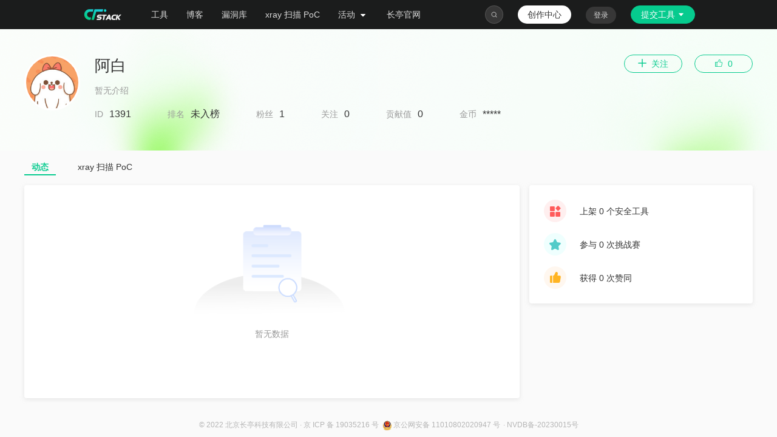

--- FILE ---
content_type: text/html
request_url: https://stack.chaitin.com/user/profile/1391
body_size: 1180
content:
<!doctype html><html lang=""><head><meta charset="utf-8"><meta http-equiv="X-UA-Compatible" content="IE=edge"><meta name="viewport" content="width=device-width,initial-scale=1"><meta name="keywords" content="CT Stack 安全社区,安全社区,安全工具,安全博客,漏洞库,PoC,WAF,WebShell,礼品兑换,安全挑战赛,社区,ctstack,ct stack,stack,长亭社区"><meta name="description" content="CT Stack 安全社区致力于守护安全工具成长，秉持探索与共享的理念，收录更多优质工具。规范安全工具标准，与之共生共赢"><meta name="google-site-verification" content="iZDd5AxJdnQjAqcqD9Lgh1Cga40mPcTLrfcIq6edqRQ"/><meta name="baidu-site-verification" content="codeva-EUUv8UpBp9"/><meta name="bytedance-verification-code" content="0ThhA9ux3zKZbTx8nNqX"/><link rel="icon" href="/favicon.ico"><title>CT Stack 安全社区</title><script>var _hmt = _hmt || [];
      (function () {
        var hm = document.createElement("script");
        hm.src = "https://hm.baidu.com/hm.js?2de56cf0ead292a7fefe1ddf0e148080";
        var s = document.getElementsByTagName("script")[0];
        s?.parentNode.insertBefore(hm, s);
      })();</script><style>#app {
          background-color: #fafafa;
        }

        .bing-bot-h1 {
          display: none;
          height: 0;
          width: 0;
        }</style><script defer="defer" src="/js/chunk-vendors.07f871f1.js"></script><script defer="defer" src="/js/app.ef62c194.js"></script><link href="/css/chunk-vendors.3f634077.css" rel="stylesheet"><link href="/css/app.def7c8bf.css" rel="stylesheet"></head><body><noscript><strong>We're sorry but stact-front doesn't work properly without JavaScript enabled. Please enable it to continue.</strong></noscript><h1 class="bing-bot-h1">CT Stack 安全社区</h1><div id="app"></div></body><script src="https://lf1-cdn-tos.bytegoofy.com/obj/iconpark/icons_16181_5.720d9b0633d0c239e8a036a977b8bab0.es5.js"></script></html>

--- FILE ---
content_type: text/css
request_url: https://stack.chaitin.com/css/app.def7c8bf.css
body_size: 3999
content:
.com-icon[data-v-455c7f71]{width:100%;height:100%;vertical-align:-.15em;fill:currentColor;overflow:hidden}.ct-modal .icon-chahao[data-v-b447de38]{font-size:24px}.com-model-card[data-v-84f26982]{position:relative;border-radius:4px;background:#fff}.com-model-card .soft-feel[data-v-84f26982]{pointer-events:none;position:absolute;left:0;bottom:0;height:53px;width:100%;background:linear-gradient(180deg,hsla(0,0%,100%,0),#fff)}.light-card-shadow[data-v-84f26982]{box-shadow:0 2px 6px 0 hsla(0,0%,83%,.5)}.dark-card-shadow[data-v-84f26982]{box-shadow:0 2px 6px 0 hsla(0,0%,9%,.5)}.card-hover-shadow[data-v-84f26982]:hover{box-shadow:0 2px 8px 0 #d4d4d4}.com-scale-image[data-v-29502a6a]{overflow:hidden}.com-scale-image .b-image[data-v-29502a6a]{background-size:cover;background-repeat:no-repeat;background-position:50%;transition:all .2s;text-align:center}.com-scale-image .b-image[data-v-29502a6a]:hover{transform:scale(1.1);transition:all .2s}.com-scale-image .b-image span[data-v-29502a6a]{color:#fff;font-size:26px;font-weight:700}.com-scale-image .no-scale-image[data-v-29502a6a]:hover{transform:scale(1)}.com-no-data[data-v-f8a90cf6]{width:100%;height:100%;display:flex;flex-direction:column;align-items:center;justify-content:center}.com-no-data .tip-text[data-v-f8a90cf6]{color:#999}.com-avatar[data-v-3a176b12]{transition:all .2s;display:inline-block;background-size:cover;background-repeat:no-repeat;background-position:50%}.st0[data-v-199187ab]{fill:url(#SVGID_1_)}.st1[data-v-199187ab]{fill:url(#SVGID_00000164505525130179668210000001889525369271695502_)}.st2[data-v-199187ab]{enable-background:new}.st3[data-v-199187ab]{fill:#fff}.st4[data-v-199187ab]{fill:none;stroke:#fff;stroke-width:.9853;stroke-miterlimit:9.853}.st5[data-v-199187ab]{fill:url(#SVGID_00000027592196280977225880000013625758186543168660_)}.upload-tool-progress[data-v-5cd4ba5e]{margin:10px 0}.com-menu[data-v-5cd4ba5e]{position:fixed;top:0;left:0;right:0;background:rgba(18,20,22,.66);-webkit-backdrop-filter:blur(10px);backdrop-filter:blur(10px);height:48px;display:flex;justify-content:center;z-index:1000}.com-menu .menu-wrap[data-v-5cd4ba5e]{height:100%;width:calc(100vw - 270px);display:flex;justify-content:space-between}.com-menu .menu-wrap .header-menu .nav-simple-list[data-v-5cd4ba5e]{margin-right:16px}.com-menu .menu-wrap .header-menu .nav-simple-list .anticon[data-v-5cd4ba5e]{margin-top:2px;font-size:24px;color:#fff}.com-menu .menu-wrap .header-menu[data-v-5cd4ba5e],.com-menu .menu-wrap .user-menu[data-v-5cd4ba5e]{display:flex;align-items:center}.com-menu .menu-wrap .header-menu>a[data-v-5cd4ba5e],.com-menu .menu-wrap .user-menu>a[data-v-5cd4ba5e]{height:48px;display:flex;align-items:center}.com-menu .menu-wrap .header-menu .navs-list[data-v-5cd4ba5e],.com-menu .menu-wrap .user-menu .navs-list[data-v-5cd4ba5e]{margin-left:30px;font-weight:700}.com-menu .menu-wrap .header-menu .navs-list .nav-item[data-v-5cd4ba5e],.com-menu .menu-wrap .user-menu .navs-list .nav-item[data-v-5cd4ba5e]{display:inline-block;height:48px;line-height:48px}.com-menu .menu-wrap .header-menu .navs-list .nav-item>a[data-v-5cd4ba5e],.com-menu .menu-wrap .user-menu .navs-list .nav-item>a[data-v-5cd4ba5e]{padding:4px 15px;border-radius:14px;color:#dadada;font-weight:400;font-weight:500}.com-menu .menu-wrap .header-menu .navs-list .nav-item>a .anticon[data-v-5cd4ba5e],.com-menu .menu-wrap .user-menu .navs-list .nav-item>a .anticon[data-v-5cd4ba5e]{font-size:18px;color:#fff;vertical-align:middle}.com-menu .menu-wrap .header-menu .navs-list .nav-item>a[data-v-5cd4ba5e]:hover,.com-menu .menu-wrap .user-menu .navs-list .nav-item>a[data-v-5cd4ba5e]:hover{color:#fff}.com-menu .menu-wrap .header-menu .navs-list .nav-item>a.router-link-active[data-v-5cd4ba5e],.com-menu .menu-wrap .user-menu .navs-list .nav-item>a.router-link-active[data-v-5cd4ba5e]{color:#fff;background:hsla(0,0%,40%,.6)}.com-menu .menu-wrap .header-menu .navs-list .nav-item>a.router-link-active .anticon[data-v-5cd4ba5e],.com-menu .menu-wrap .user-menu .navs-list .nav-item>a.router-link-active .anticon[data-v-5cd4ba5e]{color:#fff}.com-menu .menu-wrap .header-menu .navs-list .nav-item .ant-dropdown-link[data-v-5cd4ba5e],.com-menu .menu-wrap .user-menu .navs-list .nav-item .ant-dropdown-link[data-v-5cd4ba5e]{height:100%;display:inline-block;font-size:14px;font-weight:400}.com-menu .menu-wrap .header-menu .navs-list .nav-item .ant-dropdown-trigger[data-v-5cd4ba5e],.com-menu .menu-wrap .user-menu .navs-list .nav-item .ant-dropdown-trigger[data-v-5cd4ba5e]{padding:0}.com-menu .menu-wrap .header-menu .navs-list .nav-item[data-v-5cd4ba5e]:last-child,.com-menu .menu-wrap .user-menu .navs-list .nav-item[data-v-5cd4ba5e]:last-child{margin-right:0}.com-menu .menu-wrap .user-menu .search-web[data-v-5cd4ba5e]{width:272px;height:30px;display:flex;align-items:center;justify-content:space-between;padding:5px 10px;border-radius:15px;border:1px solid hsla(0,0%,40%,.6);background:hsla(0,0%,40%,.6);transition:width .2s}.com-menu .menu-wrap .user-menu .search-web[data-v-5cd4ba5e]:hover{box-sizing:border-box;border:1px solid #23b975}.com-menu .menu-wrap .user-menu .search-web input[data-v-5cd4ba5e]{flex-grow:1;border:none;height:20px;line-height:20px;color:#fff;font-size:12px;background-color:transparent;margin-right:15px;transition:all .2s;outline:none;box-shadow:none}.com-menu .menu-wrap .user-menu .search-web input[data-v-5cd4ba5e]::-moz-placeholder{color:#c5c5c5}.com-menu .menu-wrap .user-menu .search-web input[data-v-5cd4ba5e]::placeholder{color:#c5c5c5}.com-menu .menu-wrap .user-menu .search-web input[data-v-5cd4ba5e]:focus{color:#fff}.com-menu .menu-wrap .user-menu .search-web[data-v-5cd4ba5e] .ant-input-group{display:flex;align-items:center}.com-menu .menu-wrap .user-menu .search-web[data-v-5cd4ba5e] .ant-select{display:flex;align-items:center;flex-shrink:0;color:#d9d9d9;width:65px;border-right:1px solid hsla(0,0%,40%,.8)}.com-menu .menu-wrap .user-menu .search-web[data-v-5cd4ba5e] .ant-select-arrow{color:#d9d9d9;display:flex;align-items:center;justify-content:center}.com-menu .menu-wrap .user-menu .search-web[data-v-5cd4ba5e] .ant-select-selector{background-color:transparent;border:none;outline:none;box-shadow:none;font-weight:400}.com-menu .menu-wrap .user-menu .search-web .anticon[data-v-5cd4ba5e]{color:#c5c5c5;cursor:pointer;font-size:16px}.com-menu .menu-wrap .user-menu .hide-search[data-v-5cd4ba5e]{width:30px;height:30px;transition:width .2s;justify-content:center}.com-menu .menu-wrap .user-menu .hide-search input[data-v-5cd4ba5e]{width:0;margin-right:0;transition:all .2s}.com-menu .menu-wrap .user-menu .creative-center[data-v-5cd4ba5e]{margin-left:24px;height:30px;padding:0 16px;color:#333;border-radius:15px;background-color:#fff}.com-menu .menu-wrap .user-menu .creative-center[data-v-5cd4ba5e]:hover{color:#06cb8e}.com-menu .menu-wrap .user-menu .nav-notification[data-v-5cd4ba5e]{margin-left:24px;cursor:pointer}.com-menu .menu-wrap .user-menu .nav-notification .anticon[data-v-5cd4ba5e]{margin-top:2px;font-size:24px;color:#b4b4b4}.com-menu .menu-wrap .user-menu .nav-notification .anticon[data-v-5cd4ba5e]:hover{color:#06cb8e}.com-menu .menu-wrap .user-menu .nav-notification .trumpet[data-v-5cd4ba5e]{font-size:30px;color:#b4b4b4}.com-menu .menu-wrap .user-menu .nav-notification .trumpet[data-v-5cd4ba5e]:hover{color:#06cb8e}.com-menu .menu-wrap .user-menu .nav-notification[data-v-5cd4ba5e] .ant-badge{height:68.57143px;transform:scale(.7);display:flex;align-items:center}.com-menu .menu-wrap .user-menu .nav-notification[data-v-5cd4ba5e] .ant-badge-count{font-size:12px;background-color:#ea0e0e;border:1px solid #ea0e0e;box-shadow:none}.com-menu .menu-wrap .user-menu .nav-notification[data-v-5cd4ba5e] .ant-scroll-number{top:25px;left:-2px}.com-menu .menu-wrap .user-menu .user-avatar[data-v-5cd4ba5e]{margin:3px 0 0 24px;cursor:pointer}.com-menu .menu-wrap .user-menu .login-btn[data-v-5cd4ba5e]{background:hsla(0,0%,40%,.6);color:#d9d9d9;font-size:12px;padding:7px 13px;line-height:17px;border-radius:15px;margin-left:24px;cursor:pointer}.com-menu .menu-wrap .user-menu .login-btn[data-v-5cd4ba5e]:active,.com-menu .menu-wrap .user-menu .login-btn[data-v-5cd4ba5e]:hover{color:#fff}.com-menu .menu-wrap .user-menu .applicate-tool[data-v-5cd4ba5e]{margin-left:24px}.com-menu .menu-wrap .user-menu .applicate-tool .ant-btn[data-v-5cd4ba5e]{padding-left:16px;padding-right:16px;border-radius:15px}.com-menu .menu-wrap .user-menu .applicate-tool a[data-v-5cd4ba5e]{font-size:12px}.com-menu .menu-wrap .user-menu .applicate-tool .tool-icon[data-v-5cd4ba5e]{color:#fff;font-size:12px;transform:scale(.7);margin-left:4px;display:inline-block}.com-menu .menu-wrap .user-menu .applicate-tool .tool-icon-reverse[data-v-5cd4ba5e]{margin-top:-4px;transform:scale(.7) rotate(-180deg)}.com-menu[data-v-5cd4ba5e] .ant-select-dropdown{top:48px!important}.com-menu[data-v-5cd4ba5e] .ant-select-item{padding:9px 18px}.com-menu[data-v-5cd4ba5e] .ant-select-item:hover{background-color:#e9ecef}.com-menu[data-v-5cd4ba5e] .ant-select-item-option-selected{background-color:#c5c5c5!important;font-weight:400!important}.visible-reverse[data-v-5cd4ba5e]{transform:rotate(-180deg)}.nav-notification-list[data-v-5cd4ba5e]{width:300px;border-radius:2px;margin-top:-3px}.nav-notification-list .unread-item[data-v-5cd4ba5e]{padding:13px 10px;display:flex;align-items:center}.nav-notification-list .unread-item .user-avatar[data-v-5cd4ba5e]{margin-top:6px}.nav-notification-list .unread-item[data-v-5cd4ba5e]:hover{border-radius:2px;background-color:#f5f5f6;cursor:pointer}.nav-notification-list .unread-item .unread-item-comment[data-v-5cd4ba5e]{margin-left:10px}.nav-notification-list .unread-item .unread-item-comment .unread-item-bold[data-v-5cd4ba5e]{color:#333;line-height:20px;font-weight:600}.nav-notification-list .unread-item .unread-item-comment .unread-item-normal[data-v-5cd4ba5e]{color:#666;line-height:20px;margin-left:10px}.nav-notification-list .com-no-data[data-v-5cd4ba5e]{padding:24px 0}.nav-notification-list .com-no-data[data-v-5cd4ba5e] .tip-text{font-size:12px;line-height:17px;margin-top:12px;margin-bottom:34px}.nav-notification-list .view-more-notification[data-v-5cd4ba5e]{display:block;border-top:1px solid #f4f4f4;line-height:36px;text-align:center;font-size:12px;color:#666;cursor:pointer}.nav-notification-list .view-more-notification[data-v-5cd4ba5e]:hover{color:#333}[data-v-5cd4ba5e] .ant-dropdown-menu-item{padding:0}.simple-menu-dropdown[data-v-5cd4ba5e]{width:150px;top:10px}.simple-menu-dropdown[data-v-5cd4ba5e] .ant-dropdown-menu-item,.simple-menu-dropdown[data-v-5cd4ba5e] .ant-dropdown-menu-submenu{overflow:hidden}.simple-menu-dropdown[data-v-5cd4ba5e] .ant-dropdown-menu-submenu-title{margin-top:4px}.simple-menu-dropdown[data-v-5cd4ba5e] .ant-dropdown-menu-item,.simple-menu-dropdown[data-v-5cd4ba5e] .ant-dropdown-menu-submenu-title{font-size:14px;height:40px;padding-left:20px}.simple-menu-dropdown[data-v-5cd4ba5e] .ant-dropdown-menu-item .ant-dropdown-menu-title-content,.simple-menu-dropdown[data-v-5cd4ba5e] .ant-dropdown-menu-submenu-title .ant-dropdown-menu-title-content{line-height:32px}.simple-menu-dropdown[data-v-5cd4ba5e] .ant-dropdown-menu-item .ant-dropdown-menu-submenu-arrow,.simple-menu-dropdown[data-v-5cd4ba5e] .ant-dropdown-menu-submenu-title .ant-dropdown-menu-submenu-arrow{top:12px}.light-dropdown[data-v-5cd4ba5e],.tool-dropdown[data-v-5cd4ba5e]{width:135px;margin-top:7px}.light-dropdown a[data-v-5cd4ba5e],.tool-dropdown a[data-v-5cd4ba5e]{font-size:13px;padding:9px 16px;color:#333;display:block}.light-dropdown a .anticon[data-v-5cd4ba5e],.tool-dropdown a .anticon[data-v-5cd4ba5e]{margin-left:5px;margin-right:15px}.light-dropdown a[data-v-5cd4ba5e]:hover,.tool-dropdown a[data-v-5cd4ba5e]:hover{background-color:#e9ecef}.tool-dropdown[data-v-5cd4ba5e]{width:180px;margin-top:5px}.dark-dropdown[data-v-5cd4ba5e]{width:155px;margin-top:-4px;background-color:rgba(99,99,99,.6);-webkit-backdrop-filter:blur(10px);backdrop-filter:blur(10px);transition:-webkit-backdrop-filter 0ms;transition:backdrop-filter 0ms;transition:backdrop-filter 0ms,-webkit-backdrop-filter 0ms}.dark-dropdown a[data-v-5cd4ba5e]{font-size:13px;color:#fff;font-weight:400;display:block;padding:9px 16px;background-color:transparent}.dark-dropdown[data-v-5cd4ba5e] .ant-dropdown-menu-item{background-color:transparent}.dark-dropdown[data-v-5cd4ba5e] .ant-dropdown-menu-item-active{background:hsla(0,0%,40%,.6)}.dark-shadow-menu[data-v-5cd4ba5e],.dark-shadow-menu[data-v-5cd4ba5e] .ant-dropdown-menu-item{background-color:#3a3838}.dark-shadow-menu[data-v-5cd4ba5e] .ant-dropdown-menu-item-active{background:#292929}.dark-menu[data-v-5cd4ba5e]{background:#1b1c1c}.dark-menu .menu-wrap .user-menu .login-btn[data-v-5cd4ba5e],.dark-menu .menu-wrap .user-menu .search-web[data-v-5cd4ba5e]{background:#373737}@media (max-width:1000px){.com-menu .menu-wrap[data-v-5cd4ba5e]{width:calc(100vw - 48px)}}@media (max-width:500px){.applicate-tool[data-v-5cd4ba5e],.creative-center[data-v-5cd4ba5e]{display:none!important}}.com-footer[data-v-2f017975]{position:relative;z-index:1000;font-size:12px;display:flex;justify-content:center;align-items:center;height:40px;line-height:20px}.com-footer[data-v-2f017975] .ant-image{margin:-1px 2px 0 6px}.com-footer span[data-v-2f017975]{color:#b5b5b5}@media (max-width:450px){.com-footer[data-v-2f017975]{flex-direction:column}}.com-affix[data-v-7d999ca0]{position:fixed;right:40px;bottom:64px;display:flex;flex-direction:column;z-index:1000}.com-affix>span[data-v-7d999ca0]{width:40px;height:40px;margin-top:24px;display:flex;align-items:center;justify-content:center;color:#999;cursor:pointer;border-radius:50%;background-color:#fff;box-shadow:0 2px 6px 0 hsla(0,0%,83%,.5)}.com-affix>span .anticon[data-v-7d999ca0]{font-size:20px}.com-affix>span .anticon[data-v-7d999ca0]:hover{color:#06cb8e}body,html{font-family:PingFang SC,Microsoft YaHei,Hiragino Sans GB,Helvetica Nene,Helvetica,Arial;-webkit-font-smoothing:antialiased}::-webkit-scrollbar{display:none}::-moz-selection{background-color:#1b90ff}::selection{background-color:#1b90ff}.one-line-ellipsis{white-space:nowrap}.one-line-ellipsis,.two-line-ellipsis{overflow:hidden;text-overflow:ellipsis}.two-line-ellipsis{word-break:break-all;display:-webkit-box;-webkit-line-clamp:2;
  /*! autoprefixer: off */-webkit-box-orient:vertical}.monospace-font{font-family:Monaco}.smooth-scroll{margin-top:-48px;padding-top:48px}@font-face{font-family:YouSheBiaoTiHei;src:url(/fonts/YouSheBiaoTiHei.fc8630f2.ttf)}@font-face{font-family:DingTalk;src:url(/fonts/DingTalk_JinBuTi_Regular.780e62dd.ttf)}.page-body{width:100%;position:relative}.page-body .page-bgi{position:fixed;z-index:1;left:0;right:0;top:48px;height:calc(100vh - 48px);background-size:cover}.page-body>div:nth-child(2){position:relative;z-index:2;min-height:calc(100vh - 40px);padding-bottom:24px}.banner-top-body{padding-top:48px}.banner-top-body>div:nth-child(-n+2){min-height:calc(100vh - 88px)}.no-header-footer{padding-top:0;padding-bottom:0}.no-header-footer>div:nth-child(2){padding-bottom:0;min-height:100vh}body .ant-popover .ant-popover-arrow-content{background-color:rgba(0,0,0,.8)!important}body .ant-popover .ant-popover-inner-content{padding:0!important}body .ant-modal-content .ant-input-group-addon button{height:32px}body .ant-modal-content .ant-modal-body{max-height:600px;overflow:scroll;padding:0 24px}body .ant-modal-content .ant-modal-footer{margin-top:24px;padding:0 24px 24px;border-top:none;border-radius:0 0 6px 6px;display:flex;align-items:center;justify-content:flex-end}body .ant-modal-content .ant-modal-footer .ant-btn:last-child{margin-left:16px}body .ant-modal-header{border-radius:6px 6px 0 0;padding:16px 0;margin:0 24px 24px}body .ant-form .ant-form-item-label{width:150px}body .ant-form .ant-form-item-label>label{color:#666;height:auto;white-space:pre-wrap}body .ant-form .ant-form-item-label .ant-form-item-required:before{content:""!important;margin-right:0!important}body .ant-form .ant-form-item-label>label:after{content:""}body .ant-form .ant-form-item-label .ant-form-item-required:after{content:"*";color:#f5222d;margin-left:5px}body .ant-form .ant-form-item-control .ant-input-number,body .ant-form .ant-form-item-control .ant-input:not(.origin-input),body .ant-form .ant-form-item-control .ant-select:not(.origin-select){width:300px}body .ant-form .ant-form-item-control .origin-input .ant-input{width:100%}body .ant-form .ant-form-item-control .ant-input-group,body .ant-form .ant-form-item-control .ant-input-number-group{width:300px}body .ant-form .ant-form-item-control .ant-input-group .ant-input,body .ant-form .ant-form-item-control .ant-input-group .ant-input-number,body .ant-form .ant-form-item-control .ant-input-number-group .ant-input,body .ant-form .ant-form-item-control .ant-input-number-group .ant-input-number{width:100%}body .ant-tag{margin-right:10px}body .ant-tag-has-color{color:#0d75e1}body .ant-btn{display:flex;align-items:center;justify-content:center;box-shadow:none;text-shadow:none;background:#f5f5f5;border-color:#f5f5f5;color:#333;height:36px;padding-left:12px;padding-right:12px}body .ant-btn:focus,body .ant-btn:hover{color:#333;background:#e9e9e9;border-color:#e9e9e9}body .ant-btn-round.ant-btn-sm,body .ant-btn-sm{height:30px}body .ant-btn-primary{box-shadow:none;text-shadow:none;background:#06cb8e;border-color:#06cb8e;color:#fff}body .ant-btn-primary:focus,body .ant-btn-primary:hover{color:#fff;background:#0d7041;border-color:#0d7041}body .ant-btn-light{color:#06cb8e;background-color:#f1f8f2}body .ant-btn-light:focus,body .ant-btn-light:hover{color:#06cb8e;background-color:#e4f6e7;border-color:#e4f6e7}body .ant-btn-light[light-disabled]{opacity:.8}body .gray-ghost-btn{color:#999!important;border:1px solid #bfbfbf!important}body .ant-btn-background-ghost,body .ant-btn-background-ghost:focus,body .ant-btn-background-ghost:hover{color:#fff}body .ant-table-thead>tr>th:not(:last-child):not(.ant-table-selection-column):not(.ant-table-row-expand-icon-cell):not([colspan]):before{background-color:inherit}body .ant-pagination .anticon{color:#999}body .ant-pagination .anticon:hover{color:#06cb8e}body .ant-pagination .ant-pagination-item-container,body .ant-pagination .ant-pagination-next a,body .ant-pagination .ant-pagination-prev a{height:24px;display:flex;align-items:center;justify-content:center}body .ant-pagination .ant-pagination-item-container .ant-pagination-item-link-icon,body .ant-pagination .ant-pagination-next a .ant-pagination-item-link-icon,body .ant-pagination .ant-pagination-prev a .ant-pagination-item-link-icon{color:#999}body .ant-pagination .ant-pagination-item a,body .ant-pagination .ant-pagination-item-ellipsis,body .ant-pagination .ant-pagination-next a,body .ant-pagination .ant-pagination-options,body .ant-pagination .ant-pagination-prev a{font-size:12px;color:#999}body .ant-pagination .ant-pagination-item-active{background-color:inherit;border-color:transparent}body .ant-pagination .ant-pagination-item-active a{color:#06cb8e}

--- FILE ---
content_type: text/css
request_url: https://stack.chaitin.com/css/8513.81a14883.css
body_size: 3371
content:
.ant-tag{box-sizing:border-box;margin:0;padding:0;font-size:14px;font-variant:tabular-nums;line-height:1.5715;list-style:none;font-feature-settings:"tnum";display:inline-block;height:auto;margin-right:8px;padding:0 7px;font-size:12px;line-height:20px;white-space:nowrap;background:#fafafa;border:1px solid #d9d9d9;border-radius:4px;opacity:1;transition:all .3s}.ant-tag,.ant-tag a,.ant-tag a:hover{color:rgba(0,0,0,.85)}.ant-tag>a:first-child:last-child{display:inline-block;margin:0 -8px;padding:0 8px}.ant-tag-close-icon{margin-left:3px;color:rgba(0,0,0,.45);font-size:10px;cursor:pointer;transition:all .3s}.ant-tag-close-icon:hover{color:rgba(0,0,0,.85)}.ant-tag-has-color{border-color:transparent}.ant-tag-has-color,.ant-tag-has-color .anticon-close,.ant-tag-has-color .anticon-close:hover,.ant-tag-has-color a,.ant-tag-has-color a:hover{color:#fff}.ant-tag-checkable{background-color:transparent;border-color:transparent;cursor:pointer}.ant-tag-checkable:not(.ant-tag-checkable-checked):hover{color:#06cb8e}.ant-tag-checkable-checked,.ant-tag-checkable:active{color:#fff}.ant-tag-checkable-checked{background-color:#06cb8e}.ant-tag-checkable:active{background-color:#00a677}.ant-tag-hidden{display:none}.ant-tag-pink{color:#c41d7f;background:#fff0f6;border-color:#ffadd2}.ant-tag-pink-inverse{color:#fff;background:#eb2f96;border-color:#eb2f96}.ant-tag-magenta{color:#c41d7f;background:#fff0f6;border-color:#ffadd2}.ant-tag-magenta-inverse{color:#fff;background:#eb2f96;border-color:#eb2f96}.ant-tag-red{color:#cf1322;background:#fff1f0;border-color:#ffa39e}.ant-tag-red-inverse{color:#fff;background:#f5222d;border-color:#f5222d}.ant-tag-volcano{color:#d4380d;background:#fff2e8;border-color:#ffbb96}.ant-tag-volcano-inverse{color:#fff;background:#fa541c;border-color:#fa541c}.ant-tag-orange{color:#d46b08;background:#fff7e6;border-color:#ffd591}.ant-tag-orange-inverse{color:#fff;background:#fa8c16;border-color:#fa8c16}.ant-tag-yellow{color:#d4b106;background:#feffe6;border-color:#fffb8f}.ant-tag-yellow-inverse{color:#fff;background:#fadb14;border-color:#fadb14}.ant-tag-gold{color:#d48806;background:#fffbe6;border-color:#ffe58f}.ant-tag-gold-inverse{color:#fff;background:#faad14;border-color:#faad14}.ant-tag-cyan{color:#08979c;background:#e6fffb;border-color:#87e8de}.ant-tag-cyan-inverse{color:#fff;background:#13c2c2;border-color:#13c2c2}.ant-tag-lime{color:#7cb305;background:#fcffe6;border-color:#eaff8f}.ant-tag-lime-inverse{color:#fff;background:#a0d911;border-color:#a0d911}.ant-tag-green{color:#389e0d;background:#f6ffed;border-color:#b7eb8f}.ant-tag-green-inverse{color:#fff;background:#52c41a;border-color:#52c41a}.ant-tag-blue{color:#096dd9;background:#e6f7ff;border-color:#91d5ff}.ant-tag-blue-inverse{color:#fff;background:#1890ff;border-color:#1890ff}.ant-tag-geekblue{color:#1d39c4;background:#f0f5ff;border-color:#adc6ff}.ant-tag-geekblue-inverse{color:#fff;background:#2f54eb;border-color:#2f54eb}.ant-tag-purple{color:#531dab;background:#f9f0ff;border-color:#d3adf7}.ant-tag-purple-inverse{color:#fff;background:#722ed1;border-color:#722ed1}.ant-tag-success{color:#52c41a;background:#f6ffed;border-color:#b7eb8f}.ant-tag-processing{color:#06cb8e;background:#e6fff3;border-color:#7cf2c1}.ant-tag-error{color:#ff4d4f;background:#fff2f0;border-color:#ffccc7}.ant-tag-warning{color:#faad14;background:#fffbe6;border-color:#ffe58f}.ant-tag>.anticon+span,.ant-tag>span+.anticon{margin-left:7px}.ant-tag.ant-tag-rtl{margin-right:0;margin-left:8px;direction:rtl;text-align:right}.ant-tag-rtl .ant-tag-close-icon{margin-right:3px;margin-left:0}.ant-tag-rtl.ant-tag>.anticon+span,.ant-tag-rtl.ant-tag>span+.anticon{margin-right:7px;margin-left:0}.com-poc-list .select-wrap[data-v-36fe7da7]{margin:0 24px;padding:10px 0 17px;border-bottom:1px solid #f4f4f4}.com-poc-list .poc-item[data-v-36fe7da7]{cursor:pointer;padding:12px 24px 0}.com-poc-list .poc-item[data-v-36fe7da7]:hover{background-color:#f9fafb}.com-poc-list .poc-item:hover .poc-header[data-v-36fe7da7]{color:#06cb8e}.com-poc-list .poc-item .poc-header[data-v-36fe7da7]{display:flex;align-items:center;justify-content:space-between;margin-bottom:10px}.com-poc-list .poc-item .poc-header[data-v-36fe7da7] .ant-badge-status-text{color:#333;font-size:12px}.com-poc-list .poc-item .poc-header span span[data-v-36fe7da7]:last-child{font-weight:700;line-height:22px;font-size:16px}.com-poc-list .poc-item .poc-content[data-v-36fe7da7]{font-size:12px;color:#666;line-height:20px;margin-bottom:10px}.com-poc-list .poc-item .poc-footer[data-v-36fe7da7]{font-size:12px;color:#999;padding-bottom:12px;border-bottom:1px solid #f4f4f4}.com-poc-list .poc-item .poc-footer a[data-v-36fe7da7]{display:inline-block;color:inherit;padding-left:8px;padding-right:76px;width:190px;line-height:16.5px;vertical-align:sub}.com-poc-list .poc-item .poc-footer>span[data-v-36fe7da7]:first-child{color:#4e92f7;margin-right:16px}.com-poc-list .poc-item .poc-footer .anticon[data-v-36fe7da7]{margin-right:6px}.com-poc-list .poc-item .poc-footer>span[data-v-36fe7da7]:last-child{margin-left:27px}.com-poc-list .list-pagination[data-v-36fe7da7]{text-align:center;padding:16px}.com-nav[data-v-44b48d7e]{display:flex}.com-nav .nav-item[data-v-44b48d7e]{cursor:pointer;color:#333;line-height:20px;padding:2px 12px;margin-right:24px}.com-nav .nav-item[data-v-44b48d7e]:last-child{margin-right:0!important}.com-nav .nav-item[data-v-44b48d7e]:hover{color:#06cb8e}.com-nav .select-nav-item[data-v-44b48d7e]{color:#06cb8e;font-weight:700;border-bottom:2px solid #06cb8e}@media (max-width:450px){.com-nav .nav-item[data-v-44b48d7e]{padding:2px 4px;margin-right:10px}}.com-my-active .no-data-sp[data-v-2bc834fe]{justify-content:flex-start!important}.com-my-active .list-pagination[data-v-2bc834fe]{text-align:center;padding:16px 0 10px}.com-my-active .active-item[data-v-2bc834fe]{cursor:pointer;padding:6px 24px 0;display:block}.com-my-active .active-item .active-split-line[data-v-2bc834fe]{margin-top:16px;border-bottom:1px solid #f4f4f4}.com-my-active .active-item[data-v-2bc834fe]:hover{background-color:#f9fafb}.com-my-active .active-item:hover .active-info[data-v-2bc834fe] .b-image{transform:scale(1.1);transition:all .2s}.com-my-active .active-item:hover .active-info .active-body .active-title[data-v-2bc834fe]{color:#06cb8e}.com-my-active .active-item[data-v-2bc834fe]:first-child{margin-top:7px}.com-my-active .active-item .active-type[data-v-2bc834fe]{display:flex;align-items:center;justify-content:space-between;color:#999;margin-bottom:8px}.com-my-active .active-item .active-type span[data-v-2bc834fe]:first-child{color:#666}.com-my-active .active-item .active-type span[data-v-2bc834fe]:last-child{font-size:12px}.com-my-active .active-item .active-info[data-v-2bc834fe]{display:flex;width:620px}.com-my-active .active-item .active-info .com-scale-image[data-v-2bc834fe]{flex-shrink:0;margin-right:10px}.com-my-active .active-item .active-info .active-body[data-v-2bc834fe]{overflow:hidden;flex-grow:1}.com-my-active .active-item .active-info .active-body .active-title[data-v-2bc834fe]{font-size:16px;font-weight:500;line-height:22px;color:#333;margin-bottom:5px}.com-my-active .active-item .active-info .active-body .active-content[data-v-2bc834fe]{font-size:12px;color:#999;line-height:20px;height:20px}.page-table-list .no-data-sp[data-v-7ba44c02]{justify-content:flex-start!important}.page-table-list[data-v-7ba44c02] .ant-table tr td:first-child,.page-table-list[data-v-7ba44c02] .ant-table tr th:first-child{padding-left:24px}.page-table-list[data-v-7ba44c02] .ant-table .ant-table-thead .ant-table-cell{color:#333}.page-table-list[data-v-7ba44c02] .ant-table .ant-table-thead .ant-table-cell:hover{background-color:#fff}.page-table-list[data-v-7ba44c02] .ant-table tr:hover td{background-color:#f5f5f5}.page-table-list[data-v-7ba44c02] .ant-table tr:hover td a{color:#06cb8e}.page-table-list[data-v-7ba44c02] .ant-table tr .ant-table-cell{padding:12px 8px;background-color:#fff;border-bottom-color:#f5f5f5;color:#666;font-size:14px;line-height:21px}.page-table-list[data-v-7ba44c02] .ant-table tr .ant-table-cell a{color:#666}.page-table-list[data-v-7ba44c02] .ant-table tr .ant-table-cell a:hover{color:#06cb8e}.page-table-list[data-v-7ba44c02] .ant-table .ant-badge-status-text{color:#666}.page-table-list .no-data-sp[data-v-21d88255]{justify-content:flex-start!important}.page-table-list[data-v-21d88255] .ant-table tr td:first-child,.page-table-list[data-v-21d88255] .ant-table tr th:first-child{padding-left:24px}.page-table-list[data-v-21d88255] .ant-table .ant-table-thead .ant-table-cell{color:#333}.page-table-list[data-v-21d88255] .ant-table .ant-table-thead .ant-table-cell:hover{background-color:#fff}.page-table-list[data-v-21d88255] .ant-table tr:hover td{background-color:#f5f5f5}.page-table-list[data-v-21d88255] .ant-table tr:hover td a{color:#06cb8e}.page-table-list[data-v-21d88255] .ant-table tr .ant-table-cell{padding:12px 8px;background-color:#fff;border-bottom-color:#f5f5f5;color:#666;font-size:14px;line-height:21px}.page-table-list[data-v-21d88255] .ant-table tr .ant-table-cell a{color:#666}.page-table-list[data-v-21d88255] .ant-table tr .ant-table-cell a:hover{color:#06cb8e}.page-table-list[data-v-21d88255] .ant-table .ant-badge-status-text{color:#666}.page-table-list .no-data-sp[data-v-1510260a]{justify-content:flex-start!important;margin-bottom:42px}.page-table-list[data-v-1510260a] .ant-table tr td:first-child,.page-table-list[data-v-1510260a] .ant-table tr th:first-child{padding-left:24px}.page-table-list[data-v-1510260a] .ant-table .ant-table-thead .ant-table-cell{color:#333}.page-table-list[data-v-1510260a] .ant-table .ant-table-thead .ant-table-cell:hover{background-color:#fff}.page-table-list[data-v-1510260a] .ant-table tr:hover td{background-color:#f5f5f5}.page-table-list[data-v-1510260a] .ant-table tr:hover td a{color:#06cb8e}.page-table-list[data-v-1510260a] .ant-table tr .ant-table-cell{padding:12px 8px;background-color:#fff;border-bottom-color:#f5f5f5;color:#666;font-size:14px;line-height:21px}.page-table-list[data-v-1510260a] .ant-table tr .ant-table-cell a{color:#666}.page-table-list[data-v-1510260a] .ant-table tr .ant-table-cell a:hover{color:#06cb8e}.page-table-list[data-v-1510260a] .ant-table .ant-badge-status-text{color:#666}.page-table-list .no-data-sp[data-v-52db223c]{justify-content:flex-start!important}.page-table-list[data-v-52db223c] .ant-table tr td:first-child,.page-table-list[data-v-52db223c] .ant-table tr th:first-child{padding-left:24px}.page-table-list[data-v-52db223c] .ant-table .ant-table-thead .ant-table-cell{color:#333}.page-table-list[data-v-52db223c] .ant-table .ant-table-thead .ant-table-cell:hover{background-color:#fff}.page-table-list[data-v-52db223c] .ant-table tr:hover td{background-color:#f5f5f5}.page-table-list[data-v-52db223c] .ant-table tr:hover td a{color:#06cb8e}.page-table-list[data-v-52db223c] .ant-table tr .ant-table-cell{padding:12px 8px;background-color:#fff;border-bottom-color:#f5f5f5;color:#666;font-size:14px;line-height:21px}.page-table-list[data-v-52db223c] .ant-table tr .ant-table-cell a{color:#666}.page-table-list[data-v-52db223c] .ant-table tr .ant-table-cell a:hover{color:#06cb8e}.page-table-list[data-v-52db223c] .ant-table .ant-badge-status-text{color:#666}.page-user .user-info-wrap[data-v-23876599]{background-repeat:no-repeat;background-size:100% 100%;background-image:url(https://ctstack-oss.oss-cn-beijing.aliyuncs.com/tool/623221fb4c3b0afedf9445971b1518ff.png);height:200px;margin-bottom:15px;overflow:hidden}.page-user .user-info-wrap>div[data-v-23876599]{margin:42px auto 54px;width:1200px;display:flex;justify-content:space-between}.page-user .user-info-wrap>div>div[data-v-23876599]{flex-shrink:0}.page-user .user-info-wrap>div>div[data-v-23876599]:nth-child(2){flex-grow:1}.page-user .user-info-wrap .user-avatar[data-v-23876599]{line-height:0;padding:3px;height:92px;border-radius:50%;margin-right:24px;background-color:#fff}.page-user .user-info-wrap .user-name[data-v-23876599]{font-size:26px;font-weight:500;color:#333;line-height:37px;height:37px;margin-bottom:12px}.page-user .user-info-wrap .user-slogan[data-v-23876599]{width:610px;height:20px;line-height:20px;margin-bottom:16px;color:#999;cursor:pointer}.page-user .user-info-wrap .user-slogan span[data-v-23876599]{display:inline-block;max-width:591px}.page-user .user-info-wrap .user-slogan .anticon[data-v-23876599]{cursor:pointer;line-height:20px;vertical-align:top;margin-left:4px;margin-top:2px}.page-user .user-info-wrap .user-slogan .anticon[data-v-23876599]:hover{color:#06cb8e}.page-user .user-info-wrap .edit-slogan[data-v-23876599]{width:610px;height:30px;line-height:30px;margin-bottom:6px;display:flex}.page-user .user-info-wrap .edit-slogan button[data-v-23876599]{margin-left:16px}.page-user .user-info-wrap .user-statistic>span[data-v-23876599]{color:#999;margin-right:60px}.page-user .user-info-wrap .user-statistic>span span[data-v-23876599]{font-weight:500;font-size:16px;color:#333;margin-left:10px}.page-user .user-info-wrap .viewer-opra[data-v-23876599]{display:flex}.page-user .user-info-wrap .viewer-opra button[data-v-23876599]{transition:all 0s;width:96px;margin-left:20px}.page-user .user-info-wrap .viewer-opra button[data-v-23876599]:first-child{margin-left:0}.page-user .user-info-wrap .viewer-opra button[data-v-23876599]:hover{color:#23b975;border-color:#23b975;transition:all 0s}.page-user .page-user-body[data-v-23876599]{min-height:calc(100vh - 369px);margin-top:16px;display:flex}.page-user .page-user-body .nav-detail[data-v-23876599]{vertical-align:top;width:816px;flex-shrink:0;margin-right:16px}.page-user .page-user-body .nav-detail>div[data-v-23876599]{overflow:hidden;min-height:100%}.page-user .page-user-body .other-info[data-v-23876599]{flex-grow:1}.page-user .page-user-body .other-info .card-title[data-v-23876599]{font-size:18px;line-height:25px;font-weight:500;color:#333;margin-bottom:10px}.page-user .page-user-body .other-info .card-title span[data-v-23876599]{float:right;font-size:14px;font-weight:400;color:#999;cursor:pointer}.page-user .page-user-body .other-info .card-title span[data-v-23876599]:hover{color:#06cb8e}.page-user .page-user-body .other-info>div[data-v-23876599]{margin-bottom:16px}.page-user .page-user-body .other-info>div[data-v-23876599]:last-child{margin-bottom:0}.page-user .page-user-body .user-active-data>div[data-v-23876599]{color:#333;display:flex;align-items:center;margin-bottom:18px}.page-user .page-user-body .user-active-data>div .com-scale-image[data-v-23876599]{margin-right:22px}.page-user .page-user-body .user-active-data>div[data-v-23876599]:last-child{margin-bottom:0}.page-user .page-user-body .tool-item[data-v-23876599]{position:relative;font-size:12px;cursor:pointer}.page-user .page-user-body .tool-item>a[data-v-23876599]{display:block;color:#999}.page-user .page-user-body .tool-item .tool-info[data-v-23876599]{display:flex}.page-user .page-user-body .tool-item .tool-info>.com-scale-image[data-v-23876599]{flex-shrink:0;margin-right:12px;height:83px}.page-user .page-user-body .tool-item .tool-info .tool-name[data-v-23876599]{font-size:16px;line-height:22px;font-weight:500;margin-top:4px;color:#333}.page-user .page-user-body .tool-item .tool-info .score-star[data-v-23876599]{display:flex;align-items:center;margin-top:6px;line-height:20px}.page-user .page-user-body .tool-item .tool-info .score-star .com-scale-image[data-v-23876599]{margin-left:7px}.page-user .page-user-body .tool-item .tool-info .score-star .com-scale-image[data-v-23876599]:first-child{margin-left:0}.page-user .page-user-body .tool-item .tool-info .score-star .unfill-star[data-v-23876599]{color:#f4c82d;font-size:16px;margin-left:7px}.page-user .page-user-body .tool-item .tool-info .score-star .tool-grade[data-v-23876599]{margin-left:12px;color:#333;font-size:12px}.page-user .page-user-body .tool-item .tool-info .score-star .tool-grade span[data-v-23876599]{font-weight:500;font-size:14px}.page-user .page-user-body .tool-item .tool-info .tool-stastic[data-v-23876599]{margin-top:14px;line-height:14px;height:14px}.page-user .page-user-body .tool-item .tool-info .tool-stastic>span[data-v-23876599]{margin-right:26px}.page-user .page-user-body .tool-item .tool-info .tool-stastic>span[data-v-23876599]:last-child{margin-right:0}.page-user .page-user-body .tool-item .tool-info .tool-stastic .anticon[data-v-23876599]{margin-right:10px}.page-user .page-user-body .tool-item .tool-date[data-v-23876599]{margin-top:15px}.page-user .page-user-body .tool-item .tool-date .anticon[data-v-23876599]{margin-right:10px}.page-user .page-user-body .tool-item .tool-slogan[data-v-23876599]{margin-top:8px;line-height:17px;-webkit-line-clamp:3}.page-user .page-user-body .tool-item button[data-v-23876599]{width:160px;margin:auto;margin-top:18px;color:#06cb8e;background-color:#f1f8f2;border-color:transparent}.page-user .page-user-body .tool-item button[data-v-23876599]:hover{background-color:#e4f6e7}.page-user .page-user-body .tool-item .tool-version[data-v-23876599]{position:absolute;top:0;right:0;height:22px;width:100px;background:url(https://ctstack-oss.oss-cn-beijing.aliyuncs.com/tool/0f86fd74de6981a07d921f045ff2020c.png);background-size:cover;color:#fff;line-height:22px;text-align:center;padding:0 9px 0 15px}.page-user .challenge-user-info[data-v-23876599]{display:flex;padding-bottom:6px;margin-bottom:10px;border-bottom:1px solid #f4f4f4}.page-user .challenge-user-info .com-avatar[data-v-23876599]{flex-shrink:0;margin-right:16px}.page-user .challenge-user-info .user-name[data-v-23876599]{font-size:16px;font-weight:500;color:#333;line-height:22px;margin-bottom:10px;display:flex}.page-user .challenge-user-info .user-name .com-scale-image[data-v-23876599]{margin-left:7px}.page-user .challenge-user-info>div span[data-v-23876599]{display:inline-block;font-size:12px;color:#fff;padding:0 10px;height:20px;line-height:20px;background:linear-gradient(90deg,#766522,#805d12);border-radius:4px;opacity:.57;margin-right:10px;margin-bottom:10px}.page-user .challenge-data[data-v-23876599]{color:#333;line-height:22px;margin-bottom:16px}.page-user .challenge-data[data-v-23876599]:last-child{margin-bottom:0}.page-user .challenge-data span[data-v-23876599]{font-size:16px;color:#26ad70}

--- FILE ---
content_type: application/javascript
request_url: https://stack.chaitin.com/js/5665.974a7616.js
body_size: 6381
content:
"use strict";(self["webpackChunkstact_front"]=self["webpackChunkstact_front"]||[]).push([[5665],{61614:(e,t,n)=>{n.d(t,{Z:()=>s});var i=n(44870),a=n(73396),r=n(6933);function o(){var e=(0,i.iH)({}),t=null;return(0,a.bv)((function(){t=r.ZP.subscribe((function(t){e.value=t}))})),(0,a.Ah)((function(){r.ZP.unsubscribe(t)})),e}const s=o},55507:(e,t,n)=>{n.d(t,{ZP:()=>Q});n(9653);var i=n(82482),a=n(62078),r=n(54621),o=n(95082),s=n(73396),l=n(44870),u=n(41127),c=n(14312),p=(n(47941),n(82526),n(92222),n(57327),n(41539),n(38880),n(89554),n(54747),n(69070),{icon:{tag:"svg",attrs:{viewBox:"64 64 896 896",focusable:"false"},children:[{tag:"path",attrs:{d:"M272.9 512l265.4-339.1c4.1-5.2.4-12.9-6.3-12.9h-77.3c-4.9 0-9.6 2.3-12.6 6.1L186.8 492.3a31.99 31.99 0 000 39.5l255.3 326.1c3 3.9 7.7 6.1 12.6 6.1H532c6.7 0 10.4-7.7 6.3-12.9L272.9 512zm304 0l265.4-339.1c4.1-5.2.4-12.9-6.3-12.9h-77.3c-4.9 0-9.6 2.3-12.6 6.1L490.8 492.3a31.99 31.99 0 000 39.5l255.3 326.1c3 3.9 7.7 6.1 12.6 6.1H836c6.7 0 10.4-7.7 6.3-12.9L576.9 512z"}}]},name:"double-left",theme:"outlined"});const h=p;var d=n(72532);function m(e){for(var t=1;t<arguments.length;t++){var n=null!=arguments[t]?Object(arguments[t]):{},i=Object.keys(n);"function"===typeof Object.getOwnPropertySymbols&&(i=i.concat(Object.getOwnPropertySymbols(n).filter((function(e){return Object.getOwnPropertyDescriptor(n,e).enumerable})))),i.forEach((function(t){f(e,t,n[t])}))}return e}function f(e,t,n){return t in e?Object.defineProperty(e,t,{value:n,enumerable:!0,configurable:!0,writable:!0}):e[t]=n,e}var g=function(e,t){var n=m({},e,t.attrs);return(0,s.Wm)(d.Z,m({},n,{icon:h}),null)};g.displayName="DoubleLeftOutlined",g.inheritAttrs=!1;const v=g;var C={icon:{tag:"svg",attrs:{viewBox:"64 64 896 896",focusable:"false"},children:[{tag:"path",attrs:{d:"M533.2 492.3L277.9 166.1c-3-3.9-7.7-6.1-12.6-6.1H188c-6.7 0-10.4 7.7-6.3 12.9L447.1 512 181.7 851.1A7.98 7.98 0 00188 864h77.3c4.9 0 9.6-2.3 12.6-6.1l255.3-326.1c9.1-11.7 9.1-27.9 0-39.5zm304 0L581.9 166.1c-3-3.9-7.7-6.1-12.6-6.1H492c-6.7 0-10.4 7.7-6.3 12.9L751.1 512 485.7 851.1A7.98 7.98 0 00492 864h77.3c4.9 0 9.6-2.3 12.6-6.1l255.3-326.1c9.1-11.7 9.1-27.9 0-39.5z"}}]},name:"double-right",theme:"outlined"};const b=C;function y(e){for(var t=1;t<arguments.length;t++){var n=null!=arguments[t]?Object(arguments[t]):{},i=Object.keys(n);"function"===typeof Object.getOwnPropertySymbols&&(i=i.concat(Object.getOwnPropertySymbols(n).filter((function(e){return Object.getOwnPropertyDescriptor(n,e).enumerable})))),i.forEach((function(t){x(e,t,n[t])}))}return e}function x(e,t,n){return t in e?Object.defineProperty(e,t,{value:n,enumerable:!0,configurable:!0,writable:!0}):e[t]=n,e}var P=function(e,t){var n=y({},e,t.attrs);return(0,s.Wm)(d.Z,y({},n,{icon:b}),null)};P.displayName="DoubleRightOutlined",P.inheritAttrs=!1;const Z=P;var S=n(56837);const k=(0,s.aZ)({compatConfig:{MODE:3},inheritAttrs:!1,props:(0,S.uv)(),Option:S.ZP.Option,setup:function(e,t){var n=t.attrs,i=t.slots;return function(){var t=(0,o.Z)((0,o.Z)({},e),{},{size:"small"},n);return(0,s.Wm)(S.ZP,t,i)}}});var N=n(93467),O=(n(57658),n(30541),n(87495)),I=n(45802),w=n(30252),W=n(83763);const z=(0,s.aZ)({compatConfig:{MODE:3},name:"Pager",inheritAttrs:!1,props:{rootPrefixCls:String,page:Number,active:{type:Boolean,default:void 0},last:{type:Boolean,default:void 0},locale:O.Z.object,showTitle:{type:Boolean,default:void 0},itemRender:{type:Function,default:function(){}},onClick:{type:Function},onKeypress:{type:Function}},eimt:["click","keypress"],setup:function(e,t){var n=t.emit,a=t.attrs,r=function(){n("click",e.page)},o=function(t){n("keypress",t,r,e.page)};return function(){var t,n=e.showTitle,l=e.page,u=e.itemRender,c=a["class"],p=a.style,h="".concat(e.rootPrefixCls,"-item"),d=(0,W.Z)(h,"".concat(h,"-").concat(e.page),(t={},(0,i.Z)(t,"".concat(h,"-active"),e.active),(0,i.Z)(t,"".concat(h,"-disabled"),!e.page),t),c);return(0,s.Wm)("li",{onClick:r,onKeypress:o,title:n?String(l):null,tabindex:"0",class:d,style:p},[u({page:l,type:"page",originalElement:(0,s.Wm)("a",{rel:"nofollow"},[l])})])}}});n(82772),n(5212),n(96647),n(83710),n(39714),n(2707),n(21249);const E={ZERO:48,NINE:57,NUMPAD_ZERO:96,NUMPAD_NINE:105,BACKSPACE:8,DELETE:46,ENTER:13,ARROW_UP:38,ARROW_DOWN:40};var j=n(6674);const T=(0,s.aZ)({compatConfig:{MODE:3},props:{disabled:{type:Boolean,default:void 0},changeSize:Function,quickGo:Function,selectComponentClass:O.Z.any,current:Number,pageSizeOptions:O.Z.array.def(["10","20","50","100"]),pageSize:Number,buildOptionText:Function,locale:O.Z.object,rootPrefixCls:String,selectPrefixCls:String,goButton:O.Z.any},setup:function(e){var t=(0,l.iH)(""),n=(0,s.Fl)((function(){return!t.value||isNaN(t.value)?void 0:Number(t.value)})),i=function(t){return"".concat(t.value," ").concat(e.locale.items_per_page)},a=function(e){var n=e.target,i=n.value,a=n.composing;e.isComposing||a||t.value===i||(t.value=i)},r=function(i){var a=e.goButton,r=e.quickGo,o=e.rootPrefixCls;a||""===t.value||(i.relatedTarget&&(i.relatedTarget.className.indexOf("".concat(o,"-item-link"))>=0||i.relatedTarget.className.indexOf("".concat(o,"-item"))>=0)||r(n.value),t.value="")},o=function(i){""!==t.value&&(i.keyCode!==E.ENTER&&"click"!==i.type||(e.quickGo(n.value),t.value=""))},u=(0,s.Fl)((function(){var t=e.pageSize,n=e.pageSizeOptions;return n.some((function(e){return e.toString()===t.toString()}))?n:n.concat([t.toString()]).sort((function(e,t){var n=isNaN(Number(e))?0:Number(e),i=isNaN(Number(t))?0:Number(t);return n-i}))}));return function(){var n=e.rootPrefixCls,l=e.locale,c=e.changeSize,p=e.quickGo,h=e.goButton,d=e.selectComponentClass,m=e.selectPrefixCls,f=e.pageSize,g=e.disabled,v="".concat(n,"-options"),C=null,b=null,y=null;if(!c&&!p)return null;if(c&&d){var x=e.buildOptionText||i,P=u.value.map((function(e,t){return(0,s.Wm)(d.Option,{key:t,value:e},{default:function(){return[x({value:e})]}})}));C=(0,s.Wm)(d,{disabled:g,prefixCls:m,showSearch:!1,class:"".concat(v,"-size-changer"),optionLabelProp:"children",value:(f||u.value[0]).toString(),onChange:function(e){return c(Number(e))},getPopupContainer:function(e){return e.parentNode}},{default:function(){return[P]}})}return p&&(h&&(y="boolean"===typeof h?(0,s.Wm)("button",{type:"button",onClick:o,onKeyup:o,disabled:g,class:"".concat(v,"-quick-jumper-button")},[l.jump_to_confirm]):(0,s.Wm)("span",{onClick:o,onKeyup:o},[h])),b=(0,s.Wm)("div",{class:"".concat(v,"-quick-jumper")},[l.jump_to,(0,s.wy)((0,s.Wm)("input",{disabled:g,type:"text",value:t.value,onInput:a,onChange:a,onKeyup:o,onBlur:r},null),[[j.Z]]),l.page,y])),(0,s.Wm)("li",{class:"".concat(v)},[C,b])}}});var _=n(90445),R=n(12997),$=n(41574),B=["class"];function K(e){return"number"===typeof e&&isFinite(e)&&Math.floor(e)===e}function A(e){var t=e.originalElement;return t}function D(e,t,n){var i="undefined"===typeof e?t.statePageSize:e;return Math.floor((n.total-1)/i)+1}const F=(0,s.aZ)({compatConfig:{MODE:3},name:"Pagination",mixins:[I.Z],inheritAttrs:!1,props:{disabled:{type:Boolean,default:void 0},prefixCls:O.Z.string.def("rc-pagination"),selectPrefixCls:O.Z.string.def("rc-select"),current:Number,defaultCurrent:O.Z.number.def(1),total:O.Z.number.def(0),pageSize:Number,defaultPageSize:O.Z.number.def(10),hideOnSinglePage:{type:Boolean,default:!1},showSizeChanger:{type:Boolean,default:void 0},showLessItems:{type:Boolean,default:!1},selectComponentClass:O.Z.any,showPrevNextJumpers:{type:Boolean,default:!0},showQuickJumper:O.Z.oneOfType([O.Z.looseBool,O.Z.object]).def(!1),showTitle:{type:Boolean,default:!0},pageSizeOptions:O.Z.arrayOf(O.Z.oneOfType([O.Z.number,O.Z.string])),buildOptionText:Function,showTotal:Function,simple:{type:Boolean,default:void 0},locale:O.Z.object.def(_.Z),itemRender:O.Z.func.def(A),prevIcon:O.Z.any,nextIcon:O.Z.any,jumpPrevIcon:O.Z.any,jumpNextIcon:O.Z.any,totalBoundaryShowSizeChanger:O.Z.number.def(50)},data:function(){var e=this.$props,t=(0,$.Z)([this.current,this.defaultCurrent]),n=(0,$.Z)([this.pageSize,this.defaultPageSize]);return t=Math.min(t,D(n,void 0,e)),{stateCurrent:t,stateCurrentInputValue:t,statePageSize:n}},watch:{current:function(e){this.setState({stateCurrent:e,stateCurrentInputValue:e})},pageSize:function(e){var t={},n=this.stateCurrent,i=D(e,this.$data,this.$props);n=n>i?i:n,(0,w.m2)(this,"current")||(t.stateCurrent=n,t.stateCurrentInputValue=n),t.statePageSize=e,this.setState(t)},stateCurrent:function(e,t){var n=this;this.$nextTick((function(){if(n.$refs.paginationNode){var e=n.$refs.paginationNode.querySelector(".".concat(n.prefixCls,"-item-").concat(t));e&&document.activeElement===e&&e.blur()}}))},total:function(){var e={},t=D(this.pageSize,this.$data,this.$props);if((0,w.m2)(this,"current")){var n=Math.min(this.current,t);e.stateCurrent=n,e.stateCurrentInputValue=n}else{var i=this.stateCurrent;i=0===i&&t>0?1:Math.min(this.stateCurrent,t),e.stateCurrent=i}this.setState(e)}},methods:{getJumpPrevPage:function(){return Math.max(1,this.stateCurrent-(this.showLessItems?3:5))},getJumpNextPage:function(){return Math.min(D(void 0,this.$data,this.$props),this.stateCurrent+(this.showLessItems?3:5))},getItemIcon:function(e,t){var n=this.$props.prefixCls,i=(0,w.Xr)(this,e,this.$props)||(0,s.Wm)("button",{type:"button","aria-label":t,class:"".concat(n,"-item-link")},null);return i},getValidValue:function(e){var t,n=e.target.value,i=D(void 0,this.$data,this.$props),a=this.$data.stateCurrentInputValue;return t=""===n?n:isNaN(Number(n))?a:n>=i?i:Number(n),t},isValid:function(e){return K(e)&&e!==this.stateCurrent},shouldDisplayQuickJumper:function(){var e=this.$props,t=e.showQuickJumper,n=e.pageSize,i=e.total;return!(i<=n)&&t},handleKeyDown:function(e){e.keyCode!==E.ARROW_UP&&e.keyCode!==E.ARROW_DOWN||e.preventDefault()},handleKeyUp:function(e){if(!e.isComposing&&!e.target.composing){var t=this.getValidValue(e),n=this.stateCurrentInputValue;t!==n&&this.setState({stateCurrentInputValue:t}),e.keyCode===E.ENTER?this.handleChange(t):e.keyCode===E.ARROW_UP?this.handleChange(t-1):e.keyCode===E.ARROW_DOWN&&this.handleChange(t+1)}},changePageSize:function(e){var t=this.stateCurrent,n=t,i=D(e,this.$data,this.$props);t=t>i?i:t,0===i&&(t=this.stateCurrent),"number"===typeof e&&((0,w.m2)(this,"pageSize")||this.setState({statePageSize:e}),(0,w.m2)(this,"current")||this.setState({stateCurrent:t,stateCurrentInputValue:t})),this.__emit("update:pageSize",e),t!==n&&this.__emit("update:current",t),this.__emit("showSizeChange",t,e),this.__emit("change",t,e)},handleChange:function(e){var t=this.$props.disabled,n=e;if(this.isValid(n)&&!t){var i=D(void 0,this.$data,this.$props);return n>i?n=i:n<1&&(n=1),(0,w.m2)(this,"current")||this.setState({stateCurrent:n,stateCurrentInputValue:n}),this.__emit("update:current",n),this.__emit("change",n,this.statePageSize),n}return this.stateCurrent},prev:function(){this.hasPrev()&&this.handleChange(this.stateCurrent-1)},next:function(){this.hasNext()&&this.handleChange(this.stateCurrent+1)},jumpPrev:function(){this.handleChange(this.getJumpPrevPage())},jumpNext:function(){this.handleChange(this.getJumpNextPage())},hasPrev:function(){return this.stateCurrent>1},hasNext:function(){return this.stateCurrent<D(void 0,this.$data,this.$props)},getShowSizeChanger:function(){var e=this.$props,t=e.showSizeChanger,n=e.total,i=e.totalBoundaryShowSizeChanger;return"undefined"!==typeof t?t:n>i},runIfEnter:function(e,t){if("Enter"===e.key||13===e.charCode){for(var n=arguments.length,i=new Array(n>2?n-2:0),a=2;a<n;a++)i[a-2]=arguments[a];t.apply(void 0,i)}},runIfEnterPrev:function(e){this.runIfEnter(e,this.prev)},runIfEnterNext:function(e){this.runIfEnter(e,this.next)},runIfEnterJumpPrev:function(e){this.runIfEnter(e,this.jumpPrev)},runIfEnterJumpNext:function(e){this.runIfEnter(e,this.jumpNext)},handleGoTO:function(e){e.keyCode!==E.ENTER&&"click"!==e.type||this.handleChange(this.stateCurrentInputValue)},renderPrev:function(e){var t=this.$props.itemRender,n=t({page:e,type:"prev",originalElement:this.getItemIcon("prevIcon","prev page")}),i=!this.hasPrev();return(0,w.l$)(n)?(0,R.Tm)(n,i?{disabled:i}:{}):n},renderNext:function(e){var t=this.$props.itemRender,n=t({page:e,type:"next",originalElement:this.getItemIcon("nextIcon","next page")}),i=!this.hasNext();return(0,w.l$)(n)?(0,R.Tm)(n,i?{disabled:i}:{}):n}},render:function(){var e,t=this.$props,n=t.prefixCls,r=t.disabled,l=t.hideOnSinglePage,u=t.total,c=t.locale,p=t.showQuickJumper,h=t.showLessItems,d=t.showTitle,m=t.showTotal,f=t.simple,g=t.itemRender,v=t.showPrevNextJumpers,C=t.jumpPrevIcon,b=t.jumpNextIcon,y=t.selectComponentClass,x=t.selectPrefixCls,P=t.pageSizeOptions,Z=this.stateCurrent,S=this.statePageSize,k=(0,w.eQ)(this.$attrs).extraAttrs,N=k["class"],O=(0,a.Z)(k,B);if(!0===l&&this.total<=S)return null;var I=D(void 0,this.$data,this.$props),E=[],_=null,R=null,$=null,K=null,A=null,F=p&&p.goButton,J=h?1:2,M=Z-1>0?Z-1:0,V=Z+1<I?Z+1:I,L=this.hasPrev(),U=this.hasNext();if(f){if(F){A="boolean"===typeof F?(0,s.Wm)("button",{type:"button",onClick:this.handleGoTO,onKeyup:this.handleGoTO},[c.jump_to_confirm]):(0,s.Wm)("span",{onClick:this.handleGoTO,onKeyup:this.handleGoTO},[F]);(function(){})();A=(0,s.Wm)("li",{title:d?"".concat(c.jump_to).concat(Z,"/").concat(I):null,class:"".concat(n,"-simple-pager")},[A])}return(0,s.Wm)("ul",(0,o.Z)({class:(0,W.Z)("".concat(n," ").concat(n,"-simple"),(0,i.Z)({},"".concat(n,"-disabled"),r),N)},O),[(0,s.Wm)("li",{title:d?c.prev_page:null,onClick:this.prev,tabindex:L?0:null,onKeypress:this.runIfEnterPrev,class:(0,W.Z)("".concat(n,"-prev"),(0,i.Z)({},"".concat(n,"-disabled"),!L)),"aria-disabled":!L},[this.renderPrev(M)]),(0,s.Wm)("li",{title:d?"".concat(Z,"/").concat(I):null,class:"".concat(n,"-simple-pager")},[(0,s.wy)((0,s.Wm)("input",{type:"text",value:this.stateCurrentInputValue,disabled:r,onKeydown:this.handleKeyDown,onKeyup:this.handleKeyUp,onInput:this.handleKeyUp,onChange:this.handleKeyUp,size:"3"},null),[[j.Z]]),(0,s.Wm)("span",{class:"".concat(n,"-slash")},[(0,s.Uk)("／")]),I]),(0,s.Wm)("li",{title:d?c.next_page:null,onClick:this.next,tabindex:U?0:null,onKeypress:this.runIfEnterNext,class:(0,W.Z)("".concat(n,"-next"),(0,i.Z)({},"".concat(n,"-disabled"),!U)),"aria-disabled":!U},[this.renderNext(V)]),A])}if(I<=3+2*J){var G={locale:c,rootPrefixCls:n,showTitle:d,itemRender:g,onClick:this.handleChange,onKeypress:this.runIfEnter};I||E.push((0,s.Wm)(z,(0,o.Z)((0,o.Z)({},G),{},{key:"noPager",page:1,class:"".concat(n,"-item-disabled")}),null));for(var q=1;q<=I;q+=1){var Q=Z===q;E.push((0,s.Wm)(z,(0,o.Z)((0,o.Z)({},G),{},{key:q,page:q,active:Q}),null))}}else{var H=h?c.prev_3:c.prev_5,X=h?c.next_3:c.next_5;v&&(_=(0,s.Wm)("li",{title:this.showTitle?H:null,key:"prev",onClick:this.jumpPrev,tabindex:"0",onKeypress:this.runIfEnterJumpPrev,class:(0,W.Z)("".concat(n,"-jump-prev"),(0,i.Z)({},"".concat(n,"-jump-prev-custom-icon"),!!C))},[g({page:this.getJumpPrevPage(),type:"jump-prev",originalElement:this.getItemIcon("jumpPrevIcon","prev page")})]),R=(0,s.Wm)("li",{title:this.showTitle?X:null,key:"next",tabindex:"0",onClick:this.jumpNext,onKeypress:this.runIfEnterJumpNext,class:(0,W.Z)("".concat(n,"-jump-next"),(0,i.Z)({},"".concat(n,"-jump-next-custom-icon"),!!b))},[g({page:this.getJumpNextPage(),type:"jump-next",originalElement:this.getItemIcon("jumpNextIcon","next page")})])),K=(0,s.Wm)(z,{locale:c,last:!0,rootPrefixCls:n,onClick:this.handleChange,onKeypress:this.runIfEnter,key:I,page:I,active:!1,showTitle:d,itemRender:g},null),$=(0,s.Wm)(z,{locale:c,rootPrefixCls:n,onClick:this.handleChange,onKeypress:this.runIfEnter,key:1,page:1,active:!1,showTitle:d,itemRender:g},null);var Y=Math.max(1,Z-J),ee=Math.min(Z+J,I);Z-1<=J&&(ee=1+2*J),I-Z<=J&&(Y=I-2*J);for(var te=Y;te<=ee;te+=1){var ne=Z===te;E.push((0,s.Wm)(z,{locale:c,rootPrefixCls:n,onClick:this.handleChange,onKeypress:this.runIfEnter,key:te,page:te,active:ne,showTitle:d,itemRender:g},null))}Z-1>=2*J&&3!==Z&&(E[0]=(0,s.Wm)(z,{locale:c,rootPrefixCls:n,onClick:this.handleChange,onKeypress:this.runIfEnter,key:Y,page:Y,class:"".concat(n,"-item-after-jump-prev"),active:!1,showTitle:this.showTitle,itemRender:g},null),E.unshift(_)),I-Z>=2*J&&Z!==I-2&&(E[E.length-1]=(0,s.Wm)(z,{locale:c,rootPrefixCls:n,onClick:this.handleChange,onKeypress:this.runIfEnter,key:ee,page:ee,class:"".concat(n,"-item-before-jump-next"),active:!1,showTitle:this.showTitle,itemRender:g},null),E.push(R)),1!==Y&&E.unshift($),ee!==I&&E.push(K)}var ie=null;m&&(ie=(0,s.Wm)("li",{class:"".concat(n,"-total-text")},[m(u,[0===u?0:(Z-1)*S+1,Z*S>u?u:Z*S])]));var ae=!L||!I,re=!U||!I,oe=this.buildOptionText||this.$slots.buildOptionText;return(0,s.Wm)("ul",(0,o.Z)((0,o.Z)({unselectable:"on",ref:"paginationNode"},O),{},{class:(0,W.Z)((e={},(0,i.Z)(e,"".concat(n),!0),(0,i.Z)(e,"".concat(n,"-disabled"),r),e),N)}),[ie,(0,s.Wm)("li",{title:d?c.prev_page:null,onClick:this.prev,tabindex:ae?null:0,onKeypress:this.runIfEnterPrev,class:(0,W.Z)("".concat(n,"-prev"),(0,i.Z)({},"".concat(n,"-disabled"),ae)),"aria-disabled":ae},[this.renderPrev(M)]),E,(0,s.Wm)("li",{title:d?c.next_page:null,onClick:this.next,tabindex:re?null:0,onKeypress:this.runIfEnterNext,class:(0,W.Z)("".concat(n,"-next"),(0,i.Z)({},"".concat(n,"-disabled"),re)),"aria-disabled":re},[this.renderNext(V)]),(0,s.Wm)(T,{disabled:r,locale:c,rootPrefixCls:n,selectComponentClass:y,selectPrefixCls:x,changeSize:this.getShowSizeChanger()?this.changePageSize:null,current:Z,pageSize:S,pageSizeOptions:P,buildOptionText:oe||null,quickGo:this.shouldDisplayQuickJumper()?this.handleChange:null,goButton:F},null)])}});var J=n(91216),M=n(34746),V=n(61614),L=["size","itemRender","buildOptionText","selectComponentClass","responsive"],U=function(){return{total:Number,defaultCurrent:Number,disabled:{type:Boolean,default:void 0},current:Number,defaultPageSize:Number,pageSize:Number,hideOnSinglePage:{type:Boolean,default:void 0},showSizeChanger:{type:Boolean,default:void 0},pageSizeOptions:Array,buildOptionText:Function,showQuickJumper:{type:[Boolean,Object],default:void 0},showTotal:Function,size:String,simple:{type:Boolean,default:void 0},locale:Object,prefixCls:String,selectPrefixCls:String,totalBoundaryShowSizeChanger:Number,selectComponentClass:String,itemRender:Function,role:String,responsive:Boolean,showLessItems:{type:Boolean,default:void 0},onChange:Function,onShowSizeChange:Function,"onUpdate:current":Function,"onUpdate:pageSize":Function}};const G=(0,s.aZ)({compatConfig:{MODE:3},name:"APagination",inheritAttrs:!1,props:U(),setup:function(e,t){var n=t.slots,p=t.attrs,h=(0,M.Z)("pagination",e),d=h.prefixCls,m=h.configProvider,f=h.direction,g=(0,s.Fl)((function(){return m.getPrefixCls("select",e.selectPrefixCls)})),C=(0,V.Z)(),b=(0,N.E)("Pagination",J.Z,(0,l.Vh)(e,"locale")),y=(0,r.Z)(b,1),x=y[0],P=function(e){var t=(0,s.Wm)("span",{class:"".concat(e,"-item-ellipsis")},[(0,s.Uk)("•••")]),n=(0,s.Wm)("button",{class:"".concat(e,"-item-link"),type:"button",tabindex:-1},[(0,s.Wm)(u.Z,null,null)]),i=(0,s.Wm)("button",{class:"".concat(e,"-item-link"),type:"button",tabindex:-1},[(0,s.Wm)(c.Z,null,null)]),a=(0,s.Wm)("a",{rel:"nofollow",class:"".concat(e,"-item-link")},[(0,s.Wm)("div",{class:"".concat(e,"-item-container")},[(0,s.Wm)(v,{class:"".concat(e,"-item-link-icon")},null),t])]),r=(0,s.Wm)("a",{rel:"nofollow",class:"".concat(e,"-item-link")},[(0,s.Wm)("div",{class:"".concat(e,"-item-container")},[(0,s.Wm)(Z,{class:"".concat(e,"-item-link-icon")},null),t])]);if("rtl"===f.value){var o=[i,n];n=o[0],i=o[1];var l=[r,a];a=l[0],r=l[1]}return{prevIcon:n,nextIcon:i,jumpPrevIcon:a,jumpNextIcon:r}};return function(){var t,r=e.size,l=e.itemRender,u=void 0===l?n.itemRender:l,c=e.buildOptionText,h=void 0===c?n.buildOptionText:c,m=e.selectComponentClass,v=e.responsive,b=(0,a.Z)(e,L),y="small"===r||!(null===(t=C.value)||void 0===t||!t.xs||r||!v),Z=(0,o.Z)((0,o.Z)((0,o.Z)((0,o.Z)({},b),P(d.value)),{},{prefixCls:d.value,selectPrefixCls:g.value,selectComponentClass:m||(y?k:S.ZP),locale:x.value,buildOptionText:h},p),{},{class:(0,W.Z)((0,i.Z)({mini:y},"".concat(d.value,"-rtl"),"rtl"===f.value),p["class"]),itemRender:u});return(0,s.Wm)(F,Z,null)}}});var q=n(31189);const Q=(0,q.nz)(G)},29933:(e,t,n)=>{n(8187),n(27349)}}]);

--- FILE ---
content_type: application/javascript
request_url: https://stack.chaitin.com/js/8513.5a72eea7.js
body_size: 9507
content:
"use strict";(self["webpackChunkstact_front"]=self["webpackChunkstact_front"]||[]).push([[8513],{6933:(e,t,n)=>{n.d(t,{ZP:()=>d,c4:()=>o});n(51532),n(41539),n(78783),n(33948),n(89554),n(54747),n(47941);var a=n(82482),i=n(95082),o=["xxxl","xxl","xl","lg","md","sm","xs"],l={xs:"(max-width: 575px)",sm:"(min-width: 576px)",md:"(min-width: 768px)",lg:"(min-width: 992px)",xl:"(min-width: 1200px)",xxl:"(min-width: 1600px)",xxxl:"(min-width: 2000px)"},s=new Map,c=-1,u={},r={matchHandlers:{},dispatch:function(e){return u=e,s.forEach((function(e){return e(u)})),s.size>=1},subscribe:function(e){return s.size||this.register(),c+=1,s.set(c,e),e(u),c},unsubscribe:function(e){s["delete"](e),s.size||this.unregister()},unregister:function(){var e=this;Object.keys(l).forEach((function(t){var n=l[t],a=e.matchHandlers[n];null===a||void 0===a||a.mql.removeListener(null===a||void 0===a?void 0:a.listener)})),s.clear()},register:function(){var e=this;Object.keys(l).forEach((function(t){var n=l[t],o=function(n){var o=n.matches;e.dispatch((0,i.Z)((0,i.Z)({},u),{},(0,a.Z)({},t,o)))},s=window.matchMedia(n);s.addListener(o),e.matchHandlers[n]={mql:s,listener:o},o(s)}))}};const d=r},75413:(e,t,n)=>{n.d(t,{ZP:()=>k});n(24603),n(28450),n(74916),n(88386),n(39714),n(69600),n(77601),n(92222),n(68309);var a=n(82482),i=n(73396),o=n(44870),l=n(83763),s=n(87495),c=n(65599),u=n(41794),r=n(72132),d=n(34746),p=function(){return{prefixCls:String,checked:{type:Boolean,default:void 0},onChange:{type:Function},onClick:{type:Function},"onUpdate:checked":Function}},v=(0,i.aZ)({compatConfig:{MODE:3},name:"ACheckableTag",props:p(),setup:function(e,t){var n=t.slots,o=t.emit,s=(0,d.Z)("tag",e),c=s.prefixCls,u=function(t){var n=e.checked;o("update:checked",!n),o("change",!n),o("click",t)},r=(0,i.Fl)((function(){var t;return(0,l.Z)(c.value,(t={},(0,a.Z)(t,"".concat(c.value,"-checkable"),!0),(0,a.Z)(t,"".concat(c.value,"-checkable-checked"),e.checked),t))}));return function(){var e;return(0,i.Wm)("span",{class:r.value,onClick:u},[null===(e=n["default"])||void 0===e?void 0:e.call(n)])}}});const f=v;var m=new RegExp("^(".concat(r.Y.join("|"),")(-inverse)?$")),g=new RegExp("^(".concat(r.E.join("|"),")$")),w=function(){return{prefixCls:String,color:{type:String},closable:{type:Boolean,default:!1},closeIcon:s.Z.any,visible:{type:Boolean,default:void 0},onClose:{type:Function},"onUpdate:visible":Function,icon:s.Z.any}},_=(0,i.aZ)({compatConfig:{MODE:3},name:"ATag",props:w(),slots:["closeIcon","icon"],setup:function(e,t){var n=t.slots,s=t.emit,r=t.attrs,p=(0,d.Z)("tag",e),v=p.prefixCls,f=p.direction,w=(0,o.iH)(!0);(0,i.m0)((function(){void 0!==e.visible&&(w.value=e.visible)}));var _=function(t){t.stopPropagation(),s("update:visible",!1),s("close",t),t.defaultPrevented||void 0===e.visible&&(w.value=!1)},k=(0,i.Fl)((function(){var t=e.color;return!!t&&(m.test(t)||g.test(t))})),h=(0,i.Fl)((function(){var t;return(0,l.Z)(v.value,(t={},(0,a.Z)(t,"".concat(v.value,"-").concat(e.color),k.value),(0,a.Z)(t,"".concat(v.value,"-has-color"),e.color&&!k.value),(0,a.Z)(t,"".concat(v.value,"-hidden"),!w.value),(0,a.Z)(t,"".concat(v.value,"-rtl"),"rtl"===f.value),t))}));return function(){var t,a,o,l=e.icon,s=void 0===l?null===(t=n.icon)||void 0===t?void 0:t.call(n):l,d=e.color,p=e.closeIcon,f=void 0===p?null===(a=n.closeIcon)||void 0===a?void 0:a.call(n):p,m=e.closable,g=void 0!==m&&m,w=function(){return g?f?(0,i.Wm)("span",{class:"".concat(v.value,"-close-icon"),onClick:_},[f]):(0,i.Wm)(c.Z,{class:"".concat(v.value,"-close-icon"),onClick:_},null):null},y={backgroundColor:d&&!k.value?d:void 0},x=s||null,U=null===(o=n["default"])||void 0===o?void 0:o.call(n),S=x?(0,i.Wm)(i.HY,null,[x,(0,i.Wm)("span",null,[U])]):U,Z="onClick"in r,b=(0,i.Wm)("span",{class:h.value,style:y},[S,w()]);return Z?(0,i.Wm)(u.Z,null,{default:function(){return[b]}}):b}}});_.CheckableTag=f,_.install=function(e){return e.component(_.name,_),e.component(f.name,f),e};const k=_},55230:(e,t,n)=>{n(8187)},67474:(e,t,n)=>{n.d(t,{$m:()=>S,Au:()=>h,EY:()=>x,Ep:()=>k,IK:()=>z,J3:()=>b,JR:()=>U,MJ:()=>f,NM:()=>g,OO:()=>D,PO:()=>p,Ry:()=>m,WK:()=>w,X4:()=>r,YT:()=>v,ZW:()=>u,cE:()=>y,gD:()=>_,qP:()=>d,r7:()=>Z,yk:()=>c,zT:()=>j});n(92222);var a=n(43876),i="/xray/poc",o="/xray",l="/webshell",s="/safeline",c=function(e){return a.Z.get("".concat(i,"/list/"),{params:e})},u=function(e,t){return a.Z.get("".concat(i,"/").concat(e,"/comment/"),{params:t})},r=function(e,t,n){return a.Z.get("".concat(o,"/").concat(e,"/comment/").concat(t,"/"),{params:n})},d=function(e,t){return a.Z.post("".concat(i,"/").concat(e,"/comment/"),t)},p=function(e){return a.Z["delete"]("".concat(i,"/comment/").concat(e,"/"))},v=function(){return a.Z.get("".concat(o,"/poctype/"))},f=function(e){return a.Z.post("".concat(i,"/create/"),e)},m=function(e,t){return a.Z.patch("".concat(o,"/pocdetail/").concat(e,"/update/"),t)},g=function(e){return a.Z.get("".concat(o,"/pocdetail/").concat(e,"/"))},w=function(e){return a.Z.post("".concat(o,"/").concat(e,"/pocpay/"))},_=function(e){return a.Z.get("".concat(o,"/").concat(e,"/copy/"))},k=function(e){return a.Z.get("".concat(l,"/report/"),{params:e})},h=function(e){return a.Z.post("".concat(l,"/upload/"),e)},y=function(e){return a.Z.get("".concat(l,"/webshell/"),{params:e})},x=function(){return a.Z.get("".concat(l,"/type/"))},U=function(e){return a.Z.post("".concat(l,"/report/"),e)},S=function(e){return a.Z.get("".concat(l,"/report/").concat(e,"/"))},Z=function(e,t){return(0,a.Z)("".concat(l,"/report/").concat(e,"/audit/"),{method:"put",data:t})},b=function(e){return a.Z.get("".concat(s,"/report/"),{params:e})},z=function(e){return a.Z.post("".concat(s,"/report/"),e)},D=function(e){return a.Z.get("".concat(s,"/report/").concat(e,"/"))},j=function(e,t){return(0,a.Z)("".concat(s,"/report/").concat(e,"/audit/"),{method:"put",data:t})}},30242:(e,t,n)=>{n.d(t,{Cq:()=>u,Db:()=>r,Fk:()=>o,Nm:()=>s,gS:()=>d,gp:()=>l,pm:()=>c});var a=n(43876),i="/giftcenter",o=function(e){return a.Z.get("".concat(i,"/order/list/"),{params:e})},l=function(e){return a.Z.get("".concat(i,"/gift/list/"),{params:e})},s=function(e){return a.Z.get("".concat(i,"/gift/detail/"),{params:e})},c=function(e,t){return delete t.code,(0,a.Z)("".concat(i,"/gift/buy/"),{method:"post",params:e,data:t})},u=function(e){var t={showToast:!1,backResponse:!0,responseType:"blob"};return a.Z.get("".concat(i,"/captcha/").concat(e,"/"),t)},r=function(e){return a.Z.get("".concat(i,"/finish_task_rank/"),{params:e})},d=function(e){return(0,a.Z)("".concat(i,"/finish_task/"),{method:"post",data:e})}},44221:(e,t,n)=>{n.d(t,{Z:()=>z});var a=n(37506),i=n(99963),o=n(55507),l=(n(29933),n(18022)),s=n(72023),c=(n(85284),n(75413)),u=(n(55230),n(57658),n(68309),n(74916),n(15306),n(73396)),r=n(44870),d=n(87139),p=n(67474),v=n(35228),f=n(20065),m=n(22483),g=function(e){return(0,u.dD)("data-v-36fe7da7"),e=e(),(0,u.Cn)(),e},w=["onClick"],_={class:"poc-header"},k={class:"poc-content two-line-ellipsis"},h={class:"poc-footer"},y=g((function(){return(0,u._)("span",null,"|",-1)})),x={class:"one-line-ellipsis"},U={key:0,class:"list-pagination"};const S=(0,u.aZ)({__name:"PoCList",setup:function(e){var t=(0,f.oR)(),n=(0,m.yj)(),g=(0,m.tv)(),S=(0,r.iH)(),Z=(0,r.iH)([]),b=(0,r.iH)(1),z=(0,r.iH)(0),D=10,j=function(e){g.push({name:"PocParamsDetail",params:{id:e}})},H=function(e,t){b.value=e,I()},I=function(){var e={limit:D,offset:(b.value-1)*D,status:S.value};"UserParamsProfile"===n.name?e.author_id=n.params.id:e.author_id=t.state.user.userInfo.id,(0,p.yk)(e).then((function(e){Z.value=e.list,z.value=e.count}))};return(0,u.bv)((function(){I()})),function(e,t){var n=c.ZP,p=s.Z,f=l.Z,m=o.ZP,g=i.Z,S=a.Z;return(0,u.wg)(),(0,u.j4)(S,{class:"com-poc-list","hover-shadow":!1,padding:"7px 0"},{default:(0,u.w5)((function(){return[(0,r.SU)(Z).length>0?((0,u.wg)(),(0,u.iD)(u.HY,{key:0},[((0,u.wg)(!0),(0,u.iD)(u.HY,null,(0,u.Ko)((0,r.SU)(Z),(function(t){var a;return(0,u.wg)(),(0,u.iD)("div",{class:"poc-item",key:t.id,onClick:function(){return j(t.id)}},[(0,u._)("div",_,[(0,u._)("span",null,[1===t.poc_grade?((0,u.wg)(),(0,u.j4)(n,{key:0,color:"#B62F09"},{default:(0,u.w5)((function(){return[(0,u.Uk)("优质 PoC")]})),_:1})):(0,u.kq)("",!0),(0,u._)("span",null,(0,d.zw)(t.title),1)]),t.status?((0,u.wg)(),(0,u.j4)(p,{key:0,color:(0,r.SU)(v.wZ)[+t.status].color,text:(0,r.SU)(v.wZ)[+t.status].text},null,8,["color","text"])):(0,u.kq)("",!0)]),(0,u._)("div",k,(0,d.zw)(null===(a=t.notes)||void 0===a?void 0:a.replace(/!\[(.*)\]\((.*)\)/g,"(图片)").replace(/[\|!#*`[\]]/g,"").replace(/<[^>]+>/g,"")),1),(0,u._)("div",h,[(0,u._)("span",null,"# "+(0,d.zw)(1==t.loophole_finger?"指纹":"漏洞"),1),y,(0,u._)("a",x,"作者："+(0,d.zw)(t.author.username),1),(0,u._)("span",null,[(0,u.Wm)(f,{type:"icon-cpoy"}),(0,u.Uk)(" "+(0,d.zw)(t.copy_num)+" 次复制 ",1)]),(0,u._)("span",null,[(0,u.Wm)(f,{type:"icon-time"}),(0,u.Uk)(" "+(0,d.zw)(e.$dayjs(t.created_time).format("YYYY-MM-DD HH:mm:ss")),1)])])],8,w)})),128)),(0,r.SU)(z)>D?((0,u.wg)(),(0,u.iD)("div",U,[(0,u.Wm)(m,{size:"small",current:(0,r.SU)(b),pageSize:D,total:(0,r.SU)(z),hideOnSinglePage:"","show-size-changer":!1,"show-quick-jumper":"",onChange:H},null,8,["current","total"])])):(0,u.kq)("",!0)],64)):((0,u.wg)(),(0,u.j4)(g,{key:1}))]})),_:1})}}});var Z=n(40089);const b=(0,Z.Z)(S,[["__scopeId","data-v-36fe7da7"]]),z=b},37848:(e,t,n)=>{n.d(t,{Z:()=>v});var a=n(95082),i=(n(81827),n(83438)),o=(n(57658),n(57327),n(41539),n(73396)),l=n(87139),s=n(22483),c={class:"com-nav"},u=["onClick"];const r=(0,o.aZ)({__name:"Nav",props:{curNav:null,navs:null,onChange:{type:Function}},setup:function(e){var t=e,n=(0,s.yj)(),r=(0,s.tv)(),d=function(e){e.disabled?i.ZP.warn("敬请期待"):(r.push({query:(0,a.Z)((0,a.Z)({},n.query),{},{nav:e.id})}),t.onChange(e.id))};return(0,o.YP)((function(){return t.curNav}),(function(e){d(t.navs.filter((function(t){return t.id===e}))[0])})),function(t,n){return(0,o.wg)(),(0,o.iD)("div",c,[((0,o.wg)(!0),(0,o.iD)(o.HY,null,(0,o.Ko)(e.navs,(function(t){return(0,o.wg)(),(0,o.iD)("div",{class:(0,l.C_)(["nav-item",{"select-nav-item":e.curNav===t.id}]),key:t.id,onClick:function(e){return d(t)}},(0,l.zw)(t.text),11,u)})),128))])}}});var d=n(40089);const p=(0,d.Z)(r,[["__scopeId","data-v-44b48d7e"]]),v=p},65113:(e,t,n)=>{n.d(t,{Z:()=>u});var a=n(73396),i={class:"com-page-component"};function o(e,t){return(0,a.wg)(),(0,a.iD)("div",i,[(0,a.WI)(e.$slots,"default",{},void 0,!0)])}var l=n(40089);const s={},c=(0,l.Z)(s,[["render",o],["__scopeId","data-v-555a0c2c"]]),u=c},70294:(e,t,n)=>{n.r(t),n.d(t,{default:()=>Te});var a=n(65113),i=n(37506),o=n(58263),l=n(44221),s=n(37848),c=n(5676),u=(n(48435),n(80884)),r=(n(67645),n(18022)),d=n(30670),p=(n(19391),n(89852)),v=n(88478),f=(n(81827),n(83438)),m=(n(68309),n(32564),n(57658),n(69600),n(92222),n(26699),n(47042),n(32023),n(73396)),g=n(44870),w=n(87139),_=n(99963),k=n(55507),h=(n(29933),n(4400)),y=n(35228),x=function(e){return(0,m.dD)("data-v-2bc834fe"),e=e(),(0,m.Cn)(),e},U={class:"active-type"},S={class:"active-info"},Z={class:"active-body"},b={class:"active-title"},z={class:"active-content one-line-ellipsis"},D=x((function(){return(0,m._)("div",{class:"active-split-line"},null,-1)})),j={key:0,class:"list-pagination"};const H=(0,m.aZ)({__name:"MyActive",props:{userId:null},setup:function(e){var t=e,n=(0,g.iH)([]),a=(0,g.iH)(0),l=(0,g.iH)(1),s=10,c=function(e){l.value=e,u()},u=function(){(0,h.B2)(t.userId,{limit:s,offset:(l.value-1)*s}).then((function(e){n.value=e.list,a.value=e.count}))};return(0,m.YP)((function(){return t.userId}),(function(){return u()})),(0,m.bv)((function(){return u()})),function(e,t){var u=o.Z,r=(0,m.up)("router-link"),d=k.ZP,p=_.Z,v=i.Z;return(0,m.wg)(),(0,m.j4)(v,{class:"com-my-active","hover-shadow":!1,padding:"0"},{default:(0,m.w5)((function(){return[(0,g.SU)(n).length>0?((0,m.wg)(),(0,m.iD)(m.HY,{key:0},[((0,m.wg)(!0),(0,m.iD)(m.HY,null,(0,m.Ko)((0,g.SU)(n),(function(t,n){return(0,m.wg)(),(0,m.j4)(r,{class:"active-item",key:n,to:{name:(0,g.SU)(y.ap)[t.target_type].id,params:{id:t.target_id}}},{default:(0,m.w5)((function(){return[(0,m._)("div",null,[(0,m._)("div",U,[(0,m._)("span",null,(0,w.zw)((0,g.SU)(y.At)[t.category]),1),(0,m._)("span",null,(0,w.zw)(e.$dayjs(t.create_time).format("YYYY-MM-DD HH:mm:ss")),1)]),(0,m._)("div",S,[t.detail.image||t.detail.title&&"poc"!==t.category?((0,m.wg)(),(0,m.j4)(u,{key:0,url:t.detail.image,width:(0,g.SU)(y.ap)[t.category].width,height:51,text:t.detail.title.slice(0,1),idx:2,"border-radius":(0,g.SU)(y.ap)[t.category].border_radius||"4px"},null,8,["url","width","text","border-radius"])):(0,m.kq)("",!0),(0,m._)("div",Z,[(0,m._)("div",b,(0,w.zw)(t.detail.title),1),(0,m._)("div",z,(0,w.zw)(t.detail.content||"暂无介绍"),1)])])]),D]})),_:2},1032,["to"])})),128)),(0,g.SU)(a)>s?((0,m.wg)(),(0,m.iD)("div",j,[(0,m.Wm)(d,{size:"small",current:(0,g.SU)(l),total:(0,g.SU)(a),hideOnSinglePage:"","show-size-changer":!1,"show-quick-jumper":"",onChange:c,pageSize:s},null,8,["current","total"])])):(0,m.kq)("",!0)],64)):((0,m.wg)(),(0,m.j4)(p,{key:1,class:"no-data-sp"}))]})),_:1})}}});var I=n(40089);const C=(0,I.Z)(H,[["__scopeId","data-v-2bc834fe"]]),Y=C;var q=n(60620),P=(n(80251),n(72023)),W=(n(85284),n(41539),n(67474)),M={key:2,class:"monospace-font"};const F=(0,m.aZ)({__name:"MyWebshell",setup:function(e){var t=10,n=(0,g.iH)(1),a=(0,g.iH)([]),o=(0,g.iH)(0),l=(0,g.iH)(!0),s=[{title:"报告 ID",dataIndex:"id",key:"id",ellipsis:!0,width:150,scopedSlots:{customRender:"id"}},{title:"产品",dataIndex:"product",key:"product",width:100,ellipsis:!0},{title:"绕过类型",dataIndex:"report_type",key:"report_type",width:130,ellipsis:!0,scopedSlots:{customRender:"report_type"}},{title:"审核状态",dataIndex:"status",key:"status",width:70,scopedSlots:{customRender:"status"}},{title:"奖励金币",dataIndex:"xcoin",key:"xcoin",width:70},{title:"贡献值",dataIndex:"xvalue",key:"xvalue",width:70},{title:"审核时间",dataIndex:"review_time",key:"review_time",width:180,scopedSlots:{customRender:"review_time"}}],c=function(){l.value=!0,(0,W.Ep)({limit:t,offset:t*(n.value-1)}).then((function(e){a.value=e.list,o.value=e.count}))["finally"]((function(){return l.value=!1}))},u=function(e){var t=e.current;n.value=t,c()};return(0,m.bv)((function(){return c()})),function(e,n){var c=(0,m.up)("router-link"),r=P.Z,d=q.ZP,p=_.Z,v=i.Z;return(0,m.wg)(),(0,m.j4)(v,{class:"page-table-list","hover-shadow":!1,padding:"0"},{default:(0,m.w5)((function(){return[(0,g.SU)(a).length>0?((0,m.wg)(),(0,m.j4)(d,{key:0,class:"sample-table","data-source":(0,g.SU)(a),"row-key":function(e){return e.id},columns:s,onChange:u,pagination:{position:["bottomCenter"],size:"small",total:(0,g.SU)(o),pageSize:t,showQuickJumper:!0,hideOnSinglePage:!0}},{bodyCell:(0,m.w5)((function(t){var n=t.column,a=t.record;return["id"===n.dataIndex?((0,m.wg)(),(0,m.j4)(c,{key:0,class:"monospace-font",to:{name:"WebshellBypassParamsDetail",params:{id:a.id}}},{default:(0,m.w5)((function(){return[(0,m.Uk)((0,w.zw)(a.id),1)]})),_:2},1032,["to"])):(0,m.kq)("",!0),"status"===n.dataIndex?((0,m.wg)(),(0,m.j4)(r,{key:1,class:"badge-status",color:(0,g.SU)(y.wZ)[a.status].color,text:(0,g.SU)(y.wZ)[a.status].text},null,8,["color","text"])):(0,m.kq)("",!0),"review_time"===n.dataIndex?((0,m.wg)(),(0,m.iD)("span",M,(0,w.zw)(a.review_time?e.$dayjs(a.review_time).format("YYYY-MM-DD HH:mm:ss"):"-"),1)):(0,m.kq)("",!0)]})),_:1},8,["data-source","row-key","pagination"])):(0,g.SU)(l)?(0,m.kq)("",!0):((0,m.wg)(),(0,m.j4)(p,{key:1,class:"no-data-sp"}))]})),_:1})}}}),R=(0,I.Z)(F,[["__scopeId","data-v-7ba44c02"]]),E=R;var O={key:2,class:"monospace-font"};const T=(0,m.aZ)({__name:"MySafeline",setup:function(e){var t=10,n=(0,g.iH)(1),a=(0,g.iH)([]),o=(0,g.iH)(0),l=(0,g.iH)(!0),s=[{title:"报告 ID",dataIndex:"id",key:"id",ellipsis:!0,width:220,scopedSlots:{customRender:"id"}},{title:"绕过类型",dataIndex:"product",key:"product",width:90},{title:"审核状态",dataIndex:"status",key:"status",width:90,scopedSlots:{customRender:"status"}},{title:"奖励金币",dataIndex:"xcoin",key:"xcoin",width:90},{title:"贡献值",dataIndex:"xvalue",key:"xvalue",width:90},{title:"审核时间",dataIndex:"review_time",key:"review_time",width:180,scopedSlots:{customRender:"review_time"}}],c=function(){l.value=!0,(0,W.J3)({limit:t,offset:t*(n.value-1)}).then((function(e){a.value=e.list,o.value=e.count}))["finally"]((function(){return l.value=!1}))},u=function(e){var t=e.current;n.value=t,c()};return(0,m.bv)((function(){return c()})),function(e,n){var c=(0,m.up)("router-link"),r=P.Z,d=q.ZP,p=_.Z,v=i.Z;return(0,m.wg)(),(0,m.j4)(v,{class:"page-table-list","hover-shadow":!1,padding:"0"},{default:(0,m.w5)((function(){return[(0,g.SU)(a).length>0?((0,m.wg)(),(0,m.j4)(d,{key:0,class:"sample-table","data-source":(0,g.SU)(a),"row-key":function(e){return e.id},columns:s,onChange:u,pagination:{position:["bottomCenter"],size:"small",total:(0,g.SU)(o),pageSize:t,showQuickJumper:!0,hideOnSinglePage:!0}},{bodyCell:(0,m.w5)((function(t){var n=t.column,a=t.record;return["id"===n.dataIndex?((0,m.wg)(),(0,m.j4)(c,{key:0,class:"monospace-font",to:{name:"SafeLineBypassParamsDetail",params:{id:a.id}}},{default:(0,m.w5)((function(){return[(0,m.Uk)((0,w.zw)(a.id),1)]})),_:2},1032,["to"])):(0,m.kq)("",!0),"status"===n.dataIndex?((0,m.wg)(),(0,m.j4)(r,{key:1,class:"badge-status",color:(0,g.SU)(y.wZ)[a.status].color,text:(0,g.SU)(y.wZ)[a.status].text},null,8,["color","text"])):(0,m.kq)("",!0),"review_time"===n.dataIndex?((0,m.wg)(),(0,m.iD)("span",O,(0,w.zw)(a.review_time?e.$dayjs(a.review_time).format("YYYY-MM-DD HH:mm:ss"):"-"),1)):(0,m.kq)("",!0)]})),_:1},8,["data-source","row-key","pagination"])):(0,g.SU)(l)?(0,m.kq)("",!0):((0,m.wg)(),(0,m.j4)(p,{key:1,class:"no-data-sp"}))]})),_:1})}}}),$=(0,I.Z)(T,[["__scopeId","data-v-21d88255"]]),K=$;var A=n(30242),J={key:2,class:"monospace-font"};const N=(0,m.aZ)({__name:"MyGift",setup:function(e){var t=10,n=(0,g.iH)(1),a=(0,g.iH)([]),o=(0,g.iH)(0),l=(0,g.iH)(!0),s=[{title:"兑换时间",dataIndex:"created_time",key:"created_time",width:220,scopedSlots:{customRender:"created_time"}},{title:"礼品名称",dataIndex:"giftname",key:"giftname",width:320,ellipsis:!0,scopedSlots:{customRender:"giftname"}},{title:"兑换数量",dataIndex:"amount",key:"amount"},{title:"消耗金币",dataIndex:"cost",key:"cost"},{title:"当前状态",dataIndex:"order_status",key:"order_status",scopedSlots:{customRender:"order_status"}}],c=function(){l.value=!0,(0,A.Fk)({limit:t,offset:t*(n.value-1)}).then((function(e){a.value=e.list,o.value=e.count}))["finally"]((function(){return l.value=!1}))},u=function(e){var t=e.current;n.value=t,c()};return(0,m.bv)((function(){return c()})),function(e,n){var c=(0,m.up)("router-link"),r=P.Z,d=q.ZP,p=_.Z,v=i.Z;return(0,m.wg)(),(0,m.j4)(v,{class:"page-table-list","hover-shadow":!1,padding:"0"},{default:(0,m.w5)((function(){return[(0,g.SU)(a).length>0?((0,m.wg)(),(0,m.j4)(d,{key:0,class:"sample-table","data-source":(0,g.SU)(a),"row-key":function(e){return e.id},columns:s,onChange:u,pagination:{position:["bottomCenter"],size:"small",total:(0,g.SU)(o),pageSize:t,showQuickJumper:!0,hideOnSinglePage:!0}},{bodyCell:(0,m.w5)((function(t){var n=t.column,a=t.record;return["giftname"===n.dataIndex?((0,m.wg)(),(0,m.j4)(c,{key:0,to:{name:"GiftParamsDetail",params:{id:a.gift.id}}},{default:(0,m.w5)((function(){return[(0,m.Uk)((0,w.zw)(a.gift.name),1)]})),_:2},1032,["to"])):(0,m.kq)("",!0),"order_status"===n.dataIndex?((0,m.wg)(),(0,m.j4)(r,{key:1,class:"badge-status",color:(0,g.SU)(y.pv)[a.order_status].color,text:(0,g.SU)(y.pv)[a.order_status].text},null,8,["color","text"])):(0,m.kq)("",!0),"created_time"===n.dataIndex?((0,m.wg)(),(0,m.iD)("span",J,(0,w.zw)(e.$dayjs(a.created_time).format("YYYY-MM-DD HH:mm:ss")),1)):(0,m.kq)("",!0)]})),_:1},8,["data-source","row-key","pagination"])):(0,g.SU)(l)?(0,m.kq)("",!0):((0,m.wg)(),(0,m.j4)(p,{key:1,class:"no-data-sp"}))]})),_:1})}}}),B=(0,I.Z)(N,[["__scopeId","data-v-1510260a"]]),L=B;var Q=n(19471),G={key:1,class:"monospace-font"},X={key:2,class:"monospace-font"};const V=(0,m.aZ)({__name:"MyOrder",setup:function(e){var t=10,n=(0,g.iH)(1),a=(0,g.iH)([]),o=(0,g.iH)(0),l=(0,g.iH)(!0),s=[{title:"订单时间",dataIndex:"created_time",key:"created_time",width:210,scopedSlots:{customRender:"created_time"}},{title:"订单类型",dataIndex:"order_type",key:"order_type",scopedSlots:{customRender:"order_type"}},{title:"订单详情",dataIndex:"order_detail",key:"order_detail",width:300,ellipsis:!0},{title:"支付金币",dataIndex:"pay_coin",key:"pay_coin"},{title:"当前状态",dataIndex:"status",key:"status",scopedSlots:{customRender:"status"}}],c=function(){l.value=!0,(0,Q.Ej)({limit:t,offset:t*(n.value-1)}).then((function(e){a.value=e.list,o.value=e.count}))["finally"]((function(){return l.value=!1}))},u=function(e){var t=e.current;n.value=t,c()};return(0,m.bv)((function(){return c()})),function(e,n){var c=P.Z,r=q.ZP,d=_.Z,p=i.Z;return(0,m.wg)(),(0,m.j4)(p,{class:"page-table-list","hover-shadow":!1,padding:"0"},{default:(0,m.w5)((function(){return[(0,g.SU)(a).length>0?((0,m.wg)(),(0,m.j4)(r,{key:0,class:"sample-table","data-source":(0,g.SU)(a),"row-key":function(e){return e.id},columns:s,onChange:u,pagination:{position:["bottomCenter"],size:"small",total:(0,g.SU)(o),pageSize:t,showQuickJumper:!0,hideOnSinglePage:!0}},{bodyCell:(0,m.w5)((function(t){var n=t.column,a=t.record;return["status"===n.dataIndex?((0,m.wg)(),(0,m.j4)(c,{key:0,class:"badge-status",color:a.status?"#87d068":"#f50",text:a.status?"支付成功":"支付失败"},null,8,["color","text"])):(0,m.kq)("",!0),"order_type"===n.dataIndex?((0,m.wg)(),(0,m.iD)("span",G,(0,w.zw)(a.order_type),1)):(0,m.kq)("",!0),"created_time"===n.dataIndex?((0,m.wg)(),(0,m.iD)("span",X,(0,w.zw)(e.$dayjs(a.created_time).format("YYYY-MM-DD HH:mm:ss")),1)):(0,m.kq)("",!0)]})),_:1},8,["data-source","row-key","pagination"])):(0,g.SU)(l)?(0,m.kq)("",!0):((0,m.wg)(),(0,m.j4)(d,{key:1,class:"no-data-sp"}))]})),_:1})}}}),ee=(0,I.Z)(V,[["__scopeId","data-v-52db223c"]]),te=ee;var ne=n(20587),ae=n(76842),ie=n(20065),oe=n(22483),le=function(e){return(0,m.dD)("data-v-23876599"),e=e(),(0,m.Cn)(),e},se={class:"page-user"},ce={class:"user-info-wrap"},ue={key:0},re={class:"user-avatar"},de={class:"user-name"},pe={key:0,class:"user-slogan"},ve={class:"one-line-ellipsis"},fe={key:1,class:"edit-slogan"},me={class:"user-statistic"},ge={key:0},we={key:1},_e={key:0,class:"viewer-opra"},ke=le((function(){return(0,m._)("span",null,"已关注",-1)})),he={class:"page-user-body"},ye={class:"nav-detail"},xe={class:"other-info"},Ue={class:"card-title"},Se={key:0,class:"tool-version one-line-ellipsis"},Ze={class:"tool-info"},be={class:"tool-name"},ze={key:0,class:"score-star"},De={class:"tool-grade"},je={key:1,class:"score-star"},He={class:"tool-stastic"},Ie={class:"tool-date"},Ce={key:1,class:"two-line-ellipsis tool-slogan"},Ye=le((function(){return(0,m._)("div",{class:"card-title"},"挑战赛称号",-1)})),qe={class:"challenge-user-info"},Pe={class:"user-name"},We={key:0},Me={key:0,class:"challenge-data"},Fe={key:1,class:"challenge-data"},Re={key:2,class:"challenge-data"};const Ee=(0,m.aZ)({__name:"index",setup:function(e){var t=(0,ie.oR)(),n=(0,oe.yj)(),_=(0,oe.tv)(),k=(0,g.iH)(n.query.nav||"active"),y=(0,g.iH)({}),x=(0,g.iH)([]),U=(0,g.iH)(0),S=(0,g.iH)(1),Z=(0,g.iH)(!1),b=(0,g.iH)(),z=(0,g.iH)(""),D=(0,m.Fl)((function(){return t.state.user.online})),j=(0,m.Fl)((function(){return D.value&&y.value.id===t.state.user.userInfo.id})),H=(0,m.Fl)((function(){return"Me"===n.name})),I=(0,m.Fl)((function(){return H.value?t.state.user.userInfo.id:n.params.id})),C=(0,m.Fl)((function(){return j.value?[{text:"动态",id:"active"},{text:"xray 扫描 PoC",id:"poc"},{text:"WebShell",id:"webshell"},{text:"WAF 绕过挑战",id:"safeline"},{text:"兑换记录",id:"gift"},{text:"我的订单",id:"order"}]:[{text:"动态",id:"active"},{text:"xray 扫描 PoC",id:"poc"}]})),q=function(e){k.value=e},P=function(){return Z.value=!1},W=function(){Z.value=!Z.value,Z.value&&(z.value=y.value.describe,setTimeout((function(){return b.value&&b.value.focus()}),0))},M=function(e){z.value=e.target.value},F=function(){(0,h.av)({username:y.value.username,describe:z.value}).then((function(e){y.value=e,P(),f.ZP.success("修改成功")}))},R=function(){D.value?(0,h.P_)({attention_user_id:n.params.id,is_effective:!y.value.is_following}).then((function(){f.ZP.success("".concat(y.value.is_following?"已取消关注":"关注成功")),T()})):_.push({name:"Login"})},O=function(){D.value?(0,h.EF)({target_user_id:n.params.id,is_effective:!y.value.is_liking}).then((function(){f.ZP.success("".concat(y.value.is_liking?"已取消点赞":"点赞成功")),T()})):_.push({name:"Login"})},T=function(){(0,h.bG)(I.value).then((function(e){H.value||(ae.Z.setTitle(e.username),ae.Z.setMetaDescription([e.describe||"偏爱挑战，沉迷于社区贡献",e.username,"CT Stack 安全社区"].join(" - ")),ae.Z.setMetaKeywords(["社区贡献者"].concat((0,v.Z)(e.challenge.user_tag)))),y.value=e}))},$=function(){var e=arguments.length>0&&void 0!==arguments[0]&&arguments[0],t=3*(S.value-1);(3*(S.value-1)>=U.value||e)&&(t=0,S.value=1),(0,ne.F)({author_id:I.value,limit:3,offset:t}).then((function(e){x.value=e.list,U.value=e.count,S.value+=1}))},A=function(){T(),$(!0)};return(0,m.YP)((function(){return n.name}),(function(e){["UserParamsProfile","Me"].includes(e)&&(k.value="active",A())})),(0,m.YP)((function(){return n.query}),(function(e){k.value=e.nav||"active"})),(0,m.bv)((function(){A()})),function(e,t){var n=p.Z,v=d.Z,f=r.Z,_=u.ZP,h=c.Z,S=s.Z,D=l.Z,T=o.Z,A=i.Z,J=(0,m.up)("iconpark-icon"),N=(0,m.up)("router-link"),B=a.Z;return(0,m.wg)(),(0,m.iD)("div",se,[(0,m._)("div",ce,[(0,g.SU)(y).id?((0,m.wg)(),(0,m.iD)("div",ue,[(0,m._)("div",re,[(0,m.Wm)(n,{url:(0,g.SU)(y).mugshot,width:86,height:86},null,8,["url"])]),(0,m._)("div",null,[(0,m._)("div",de,(0,w.zw)((0,g.SU)(y).username),1),(0,g.SU)(Z)?((0,m.wg)(),(0,m.iD)("div",fe,[(0,m.Wm)(_,{type:"text",ref_key:"editRef",ref:b,value:(0,g.SU)(z),onChange:M,"allow-clear":"",onPressEnter:F},null,8,["value"]),(0,m.Wm)(h,{type:"primary",size:"small",onClick:F},{default:(0,m.w5)((function(){return[(0,m.Uk)("确认")]})),_:1}),(0,m.Wm)(h,{size:"small",onClick:P},{default:(0,m.w5)((function(){return[(0,m.Uk)("取消")]})),_:1})])):((0,m.wg)(),(0,m.iD)("div",pe,[(0,m.Wm)(v,{placement:"bottom"},{title:(0,m.w5)((function(){return[(0,m.Uk)((0,w.zw)((0,g.SU)(y).describe||"暂无介绍"),1)]})),default:(0,m.w5)((function(){return[(0,m._)("span",ve,(0,w.zw)((0,g.SU)(y).describe||"暂无介绍"),1)]})),_:1}),(0,g.SU)(j)?((0,m.wg)(),(0,m.j4)(f,{key:0,type:"icon-edit",onClick:W})):(0,m.kq)("",!0)])),(0,m._)("div",me,[(0,m._)("span",null,[(0,m.Uk)("ID"),(0,m._)("span",null,(0,w.zw)((0,g.SU)(y).id),1)]),(0,m._)("span",null,[(0,m.Uk)("排名"),(0,m._)("span",null,(0,w.zw)((0,g.SU)(y).rank||"未入榜"),1)]),(0,m._)("span",null,[(0,m.Uk)("粉丝"),(0,m._)("span",null,(0,w.zw)((0,g.SU)(y).followers_num),1)]),(0,m._)("span",null,[(0,m.Uk)("关注"),(0,m._)("span",null,(0,w.zw)((0,g.SU)(y).following_num),1)]),(0,m._)("span",null,[(0,m.Uk)("贡献值"),(0,m._)("span",null,(0,w.zw)((0,g.SU)(y).xvalue),1)]),(0,m._)("span",null,[(0,m.Uk)("金币"),(0,g.SU)(H)?((0,m.wg)(),(0,m.iD)("span",ge,(0,w.zw)((0,g.SU)(y).xcoin),1)):((0,m.wg)(),(0,m.iD)("span",we,"*****"))])])]),(0,g.SU)(j)?(0,m.kq)("",!0):((0,m.wg)(),(0,m.iD)("div",_e,[(0,g.SU)(y).is_following?((0,m.wg)(),(0,m.j4)(h,{key:1,shape:"round",size:"small",class:"gray-ghost-btn",ghost:"",onClick:R},{default:(0,m.w5)((function(){return[ke]})),_:1})):((0,m.wg)(),(0,m.j4)(h,{key:0,class:"attention-btn",shape:"round",type:"primary",size:"small",ghost:"",onClick:R},{default:(0,m.w5)((function(){return[(0,m.Wm)(f,{type:"icon-add"}),(0,m.Uk)(" 关注 ")]})),_:1})),(0,m.Wm)(h,{shape:"round",type:"primary",class:"like-btn",size:"small",ghost:"",onClick:O},{default:(0,m.w5)((function(){return[(0,m.Wm)(f,{type:(0,g.SU)(y).is_liking?"icon-like":"icon-like1"},null,8,["type"]),(0,m.Uk)(" "+(0,w.zw)((0,g.SU)(y).like_num),1)]})),_:1})]))])):(0,m.kq)("",!0)]),(0,m.Wm)(B,null,{default:(0,m.w5)((function(){var a,i,o;return[(0,m.Wm)(S,{navs:(0,g.SU)(C),onChange:q,curNav:(0,g.SU)(k)},null,8,["navs","curNav"]),(0,m._)("div",he,[(0,m._)("div",ye,["poc"===(0,g.SU)(k)?((0,m.wg)(),(0,m.j4)(D,{key:0})):"webshell"===(0,g.SU)(k)?((0,m.wg)(),(0,m.j4)(E,{key:1})):"safeline"===(0,g.SU)(k)?((0,m.wg)(),(0,m.j4)(K,{key:2})):"gift"===(0,g.SU)(k)?((0,m.wg)(),(0,m.j4)(L,{key:3})):"order"===(0,g.SU)(k)?((0,m.wg)(),(0,m.j4)(te,{key:4})):((0,m.wg)(),(0,m.j4)(Y,{key:5,userId:(0,g.SU)(I)},null,8,["userId"]))]),(0,m._)("div",xe,[(0,m.Wm)(A,{class:"user-active-data","hover-shadow":!1},{default:(0,m.w5)((function(){var e,t,n;return[(0,m._)("div",null,[(0,m.Wm)(T,{"no-scale":!0,url:"https://ctstack-oss.oss-cn-beijing.aliyuncs.com/tool/bf6a716b5e299469125b05eb520003fa.png",width:37,height:37}),(0,m.Uk)(" 上架 "+(0,w.zw)((null===(e=(0,g.SU)(y).achievement)||void 0===e?void 0:e.tool_online_num)||0)+" 个安全工具 ",1)]),(0,m._)("div",null,[(0,m.Wm)(T,{"no-scale":!0,url:"https://ctstack-oss.oss-cn-beijing.aliyuncs.com/tool/27f0a852153b50b891fe6524364575d7.png",width:37,height:37}),(0,m.Uk)(" 参与 "+(0,w.zw)((null===(t=(0,g.SU)(y).achievement)||void 0===t?void 0:t.challenge_num)||0)+" 次挑战赛 ",1)]),(0,m._)("div",null,[(0,m.Wm)(T,{"no-scale":!0,url:"https://ctstack-oss.oss-cn-beijing.aliyuncs.com/tool/7bc7363060536b3b64b8b20b5d62315c.png",width:37,height:37}),(0,m.Uk)(" 获得 "+(0,w.zw)((null===(n=(0,g.SU)(y).achievement)||void 0===n?void 0:n.liked_num)||0)+" 次赞同 ",1)])]})),_:1}),(0,g.SU)(x).length>0?((0,m.wg)(),(0,m.iD)(m.HY,{key:0},[(0,m._)("div",Ue,[(0,m.Uk)("上架工具 "),(0,g.SU)(U)>3?((0,m.wg)(),(0,m.iD)("span",{key:0,onClick:t[0]||(t[0]=function(e){return $(!1)})},"换一批")):(0,m.kq)("",!0)]),((0,m.wg)(!0),(0,m.iD)(m.HY,null,(0,m.Ko)((0,g.SU)(x),(function(t){return(0,m.wg)(),(0,m.j4)(A,{class:"tool-item",key:t.id,padding:"16px 24px","hover-shadow":!1},{default:(0,m.w5)((function(){return[(0,m.Wm)(N,{to:{name:"ToolParamsDetail",params:{id:t.id}}},{default:(0,m.w5)((function(){return[t.version?((0,m.wg)(),(0,m.iD)("div",Se,(0,w.zw)(t.version),1)):(0,m.kq)("",!0),(0,m._)("div",Ze,[(0,m.Wm)(T,{url:t.tool_img,text:t.name.slice(0,1),width:83,height:83,idx:t.id,"no-scale":!0},null,8,["url","text","idx"]),(0,m._)("div",null,[(0,m._)("div",be,(0,w.zw)(t.name),1),t.grade_msg.grade>0?((0,m.wg)(),(0,m.iD)("div",ze,[((0,m.wg)(!0),(0,m.iD)(m.HY,null,(0,m.Ko)(new Array(0|t.grade_msg.grade),(function(e,t){return(0,m.wg)(),(0,m.j4)(T,{width:16,height:15,noScale:!0,key:t,url:"https://ctstack-oss.oss-cn-beijing.aliyuncs.com/tool/e960e4eacec78c3443072fb16720631f.png"})})),128)),((0,m.wg)(!0),(0,m.iD)(m.HY,null,(0,m.Ko)(new Array(5-(0|t.grade_msg.grade)),(function(e,t){return(0,m.wg)(),(0,m.j4)(J,{key:t,class:"unfill-star",name:"xingxingxingxingxingbanxingshixing"})})),128)),(0,m._)("span",De,[(0,m._)("span",null,(0,w.zw)(t.grade_msg.grade),1),(0,m.Uk)(" 分")])])):((0,m.wg)(),(0,m.iD)("div",je,"暂无评分")),(0,m._)("div",He,[(0,m._)("span",null,[(0,m.Wm)(f,{type:"icon-browse"}),(0,m.Uk)((0,w.zw)(t.tool_page_view||0),1)]),(0,m._)("span",null,[(0,m.Wm)(f,{type:1==t.tool_type?"icon-download1":"icon-experience1"},null,8,["type"]),(0,m.Uk)((0,w.zw)(t.downs_num||0),1)]),(0,m._)("span",null,[(0,m.Wm)(f,{type:"icon-comment1"}),(0,m.Uk)((0,w.zw)(t.comments_num||0),1)])])])]),(0,m._)("div",Ie,[(0,m.Wm)(f,{type:"icon-time"}),(0,m.Uk)((0,w.zw)(e.$dayjs(t.last_modify_time).format("YYYY-MM-DD HH:mm:ss")),1)]),t.tool_slogan?((0,m.wg)(),(0,m.iD)("div",Ce,(0,w.zw)(t.tool_slogan),1)):(0,m.kq)("",!0),(0,g.SU)(H)?(0,m.kq)("",!0):((0,m.wg)(),(0,m.j4)(h,{key:2,class:"view-detail-tool",type:"primary"},{default:(0,m.w5)((function(){return[(0,m.Uk)("查看详情")]})),_:1}))]})),_:2},1032,["to"])]})),_:2},1024)})),128))],64)):(0,m.kq)("",!0),(null===(a=(0,g.SU)(y).challenge)||void 0===a?void 0:a.poc_num)>0||(null===(i=(0,g.SU)(y).challenge)||void 0===i?void 0:i.webshell_report_num)>0||(null===(o=(0,g.SU)(y).challenge)||void 0===o?void 0:o.safeline_report_num)>0?((0,m.wg)(),(0,m.iD)(m.HY,{key:1},[Ye,(0,g.SU)(y).id?((0,m.wg)(),(0,m.j4)(A,{key:0,"hover-shadow":!1,padding:"20px 24px 13px"},{default:(0,m.w5)((function(){var e,t,a,i,o,l,s,c,u,r,d;return[(0,m._)("div",qe,[(0,m.Wm)(n,{url:(0,g.SU)(y).mugshot,width:54,height:54},null,8,["url"]),(0,m._)("div",null,[(0,m._)("div",Pe,[(0,m.Uk)((0,w.zw)((0,g.SU)(y).username)+" ",1),null!==(e=(0,g.SU)(y).challenge)&&void 0!==e&&e.user_tag.includes("全能王")?((0,m.wg)(),(0,m.j4)(T,{key:0,"no-scale":!0,width:64,height:22,url:"https://ctstack-oss.oss-cn-beijing.aliyuncs.com/tool/2e4b32ba587a3f41117a0f5e4deba598.png"})):(0,m.kq)("",!0)]),(0,m._)("div",null,[((0,m.wg)(!0),(0,m.iD)(m.HY,null,(0,m.Ko)(null===(t=(0,g.SU)(y).challenge)||void 0===t?void 0:t.user_tag,(function(e,t){return(0,m.wg)(),(0,m.iD)(m.HY,{key:t},["全能王"!==e?((0,m.wg)(),(0,m.iD)("span",We,(0,w.zw)(e),1)):(0,m.kq)("",!0)],64)})),128))])])]),(null===(a=(0,g.SU)(y).challenge)||void 0===a?void 0:a.poc_num)>0?((0,m.wg)(),(0,m.iD)("div",Me,[(0,m.Uk)("提交 xray 扫描 PoC "+(0,w.zw)(null===(i=(0,g.SU)(y).challenge)||void 0===i?void 0:i.poc_num)+" 次，通过率 ",1),(0,m._)("span",null,(0,w.zw)(null===(o=(0,g.SU)(y).challenge)||void 0===o?void 0:o.poc_passed_rate),1)])):(0,m.kq)("",!0),(null===(l=(0,g.SU)(y).challenge)||void 0===l?void 0:l.webshell_report_num)>0?((0,m.wg)(),(0,m.iD)("div",Fe,[(0,m.Uk)("提交 Webshell 绕过报告 "+(0,w.zw)(null===(s=(0,g.SU)(y).challenge)||void 0===s?void 0:s.webshell_report_num)+" 次，通过率 ",1),(0,m._)("span",null,(0,w.zw)(null===(c=(0,g.SU)(y).challenge)||void 0===c?void 0:c.webshell_report_passing_rate),1)])):(0,m.kq)("",!0),(null===(u=(0,g.SU)(y).challenge)||void 0===u?void 0:u.safeline_report_num)>0?((0,m.wg)(),(0,m.iD)("div",Re,[(0,m.Uk)("提交 WAF 绕过报告 "+(0,w.zw)(null===(r=(0,g.SU)(y).challenge)||void 0===r?void 0:r.safeline_report_num)+" 次，通过率 ",1),(0,m._)("span",null,(0,w.zw)(null===(d=(0,g.SU)(y).challenge)||void 0===d?void 0:d.safeline_report_passing_rate),1)])):(0,m.kq)("",!0)]})),_:1})):(0,m.kq)("",!0)],64)):(0,m.kq)("",!0)])])]})),_:1})])}}}),Oe=(0,I.Z)(Ee,[["__scopeId","data-v-23876599"]]),Te=Oe}}]);

--- FILE ---
content_type: application/javascript
request_url: https://stack.chaitin.com/js/chunk-vendors.07f871f1.js
body_size: 228921
content:
(self["webpackChunkstact_front"]=self["webpackChunkstact_front"]||[]).push([[4998],{19662:(e,t,n)=>{var r=n(60614),o=n(66330),i=TypeError;e.exports=function(e){if(r(e))return e;throw i(o(e)+" is not a function")}},39483:(e,t,n)=>{var r=n(4411),o=n(66330),i=TypeError;e.exports=function(e){if(r(e))return e;throw i(o(e)+" is not a constructor")}},96077:(e,t,n)=>{var r=n(60614),o=String,i=TypeError;e.exports=function(e){if("object"==typeof e||r(e))return e;throw i("Can't set "+o(e)+" as a prototype")}},51223:(e,t,n)=>{var r=n(5112),o=n(70030),i=n(3070).f,a=r("unscopables"),u=Array.prototype;void 0==u[a]&&i(u,a,{configurable:!0,value:o(null)}),e.exports=function(e){u[a][e]=!0}},31530:(e,t,n)=>{"use strict";var r=n(28710).charAt;e.exports=function(e,t,n){return t+(n?r(e,t).length:1)}},25787:(e,t,n)=>{var r=n(47976),o=TypeError;e.exports=function(e,t){if(r(t,e))return e;throw o("Incorrect invocation")}},19670:(e,t,n)=>{var r=n(70111),o=String,i=TypeError;e.exports=function(e){if(r(e))return e;throw i(o(e)+" is not an object")}},23013:e=>{e.exports="undefined"!=typeof ArrayBuffer&&"undefined"!=typeof DataView},7556:(e,t,n)=>{var r=n(47293);e.exports=r((function(){if("function"==typeof ArrayBuffer){var e=new ArrayBuffer(8);Object.isExtensible(e)&&Object.defineProperty(e,"a",{value:8})}}))},90260:(e,t,n)=>{"use strict";var r,o,i,a=n(23013),u=n(19781),l=n(17854),c=n(60614),s=n(70111),f=n(92597),d=n(70648),v=n(66330),p=n(68880),h=n(98052),m=n(47045),g=n(47976),y=n(79518),b=n(27674),w=n(5112),x=n(69711),C=n(29909),Z=C.enforce,S=C.get,O=l.Int8Array,E=O&&O.prototype,_=l.Uint8ClampedArray,A=_&&_.prototype,k=O&&y(O),T=E&&y(E),P=Object.prototype,M=l.TypeError,F=w("toStringTag"),R=x("TYPED_ARRAY_TAG"),j="TypedArrayConstructor",N=a&&!!b&&"Opera"!==d(l.opera),I=!1,D={Int8Array:1,Uint8Array:1,Uint8ClampedArray:1,Int16Array:2,Uint16Array:2,Int32Array:4,Uint32Array:4,Float32Array:4,Float64Array:8},W={BigInt64Array:8,BigUint64Array:8},L=function(e){if(!s(e))return!1;var t=d(e);return"DataView"===t||f(D,t)||f(W,t)},H=function(e){var t=y(e);if(s(t)){var n=S(t);return n&&f(n,j)?n[j]:H(t)}},B=function(e){if(!s(e))return!1;var t=d(e);return f(D,t)||f(W,t)},V=function(e){if(B(e))return e;throw M("Target is not a typed array")},z=function(e){if(c(e)&&(!b||g(k,e)))return e;throw M(v(e)+" is not a typed array constructor")},U=function(e,t,n,r){if(u){if(n)for(var o in D){var i=l[o];if(i&&f(i.prototype,e))try{delete i.prototype[e]}catch(a){try{i.prototype[e]=t}catch(c){}}}T[e]&&!n||h(T,e,n?t:N&&E[e]||t,r)}},$=function(e,t,n){var r,o;if(u){if(b){if(n)for(r in D)if(o=l[r],o&&f(o,e))try{delete o[e]}catch(i){}if(k[e]&&!n)return;try{return h(k,e,n?t:N&&k[e]||t)}catch(i){}}for(r in D)o=l[r],!o||o[e]&&!n||h(o,e,t)}};for(r in D)o=l[r],i=o&&o.prototype,i?Z(i)[j]=o:N=!1;for(r in W)o=l[r],i=o&&o.prototype,i&&(Z(i)[j]=o);if((!N||!c(k)||k===Function.prototype)&&(k=function(){throw M("Incorrect invocation")},N))for(r in D)l[r]&&b(l[r],k);if((!N||!T||T===P)&&(T=k.prototype,N))for(r in D)l[r]&&b(l[r].prototype,T);if(N&&y(A)!==T&&b(A,T),u&&!f(T,F))for(r in I=!0,m(T,F,{configurable:!0,get:function(){return s(this)?this[R]:void 0}}),D)l[r]&&p(l[r],R,r);e.exports={NATIVE_ARRAY_BUFFER_VIEWS:N,TYPED_ARRAY_TAG:I&&R,aTypedArray:V,aTypedArrayConstructor:z,exportTypedArrayMethod:U,exportTypedArrayStaticMethod:$,getTypedArrayConstructor:H,isView:L,isTypedArray:B,TypedArray:k,TypedArrayPrototype:T}},13331:(e,t,n)=>{"use strict";var r=n(17854),o=n(1702),i=n(19781),a=n(23013),u=n(76530),l=n(68880),c=n(47045),s=n(89190),f=n(47293),d=n(25787),v=n(19303),p=n(17466),h=n(57067),m=n(11179),g=n(79518),y=n(27674),b=n(8006).f,w=n(21285),x=n(41589),C=n(58003),Z=n(29909),S=u.PROPER,O=u.CONFIGURABLE,E="ArrayBuffer",_="DataView",A="prototype",k="Wrong length",T="Wrong index",P=Z.getterFor(E),M=Z.getterFor(_),F=Z.set,R=r[E],j=R,N=j&&j[A],I=r[_],D=I&&I[A],W=Object.prototype,L=r.Array,H=r.RangeError,B=o(w),V=o([].reverse),z=m.pack,U=m.unpack,$=function(e){return[255&e]},Y=function(e){return[255&e,e>>8&255]},K=function(e){return[255&e,e>>8&255,e>>16&255,e>>24&255]},q=function(e){return e[3]<<24|e[2]<<16|e[1]<<8|e[0]},J=function(e){return z(e,23,4)},G=function(e){return z(e,52,8)},X=function(e,t,n){c(e[A],t,{configurable:!0,get:function(){return n(this)[t]}})},Q=function(e,t,n,r){var o=h(n),i=M(e);if(o+t>i.byteLength)throw H(T);var a=i.bytes,u=o+i.byteOffset,l=x(a,u,u+t);return r?l:V(l)},ee=function(e,t,n,r,o,i){var a=h(n),u=M(e);if(a+t>u.byteLength)throw H(T);for(var l=u.bytes,c=a+u.byteOffset,s=r(+o),f=0;f<t;f++)l[c+f]=s[i?f:t-f-1]};if(a){var te=S&&R.name!==E;if(f((function(){R(1)}))&&f((function(){new R(-1)}))&&!f((function(){return new R,new R(1.5),new R(NaN),1!=R.length||te&&!O})))te&&O&&l(R,"name",E);else{j=function(e){return d(this,N),new R(h(e))},j[A]=N;for(var ne,re=b(R),oe=0;re.length>oe;)(ne=re[oe++])in j||l(j,ne,R[ne]);N.constructor=j}y&&g(D)!==W&&y(D,W);var ie=new I(new j(2)),ae=o(D.setInt8);ie.setInt8(0,2147483648),ie.setInt8(1,2147483649),!ie.getInt8(0)&&ie.getInt8(1)||s(D,{setInt8:function(e,t){ae(this,e,t<<24>>24)},setUint8:function(e,t){ae(this,e,t<<24>>24)}},{unsafe:!0})}else j=function(e){d(this,N);var t=h(e);F(this,{type:E,bytes:B(L(t),0),byteLength:t}),i||(this.byteLength=t,this.detached=!1)},N=j[A],I=function(e,t,n){d(this,D),d(e,N);var r=P(e),o=r.byteLength,a=v(t);if(a<0||a>o)throw H("Wrong offset");if(n=void 0===n?o-a:p(n),a+n>o)throw H(k);F(this,{type:_,buffer:e,byteLength:n,byteOffset:a,bytes:r.bytes}),i||(this.buffer=e,this.byteLength=n,this.byteOffset=a)},D=I[A],i&&(X(j,"byteLength",P),X(I,"buffer",M),X(I,"byteLength",M),X(I,"byteOffset",M)),s(D,{getInt8:function(e){return Q(this,1,e)[0]<<24>>24},getUint8:function(e){return Q(this,1,e)[0]},getInt16:function(e){var t=Q(this,2,e,arguments.length>1?arguments[1]:void 0);return(t[1]<<8|t[0])<<16>>16},getUint16:function(e){var t=Q(this,2,e,arguments.length>1?arguments[1]:void 0);return t[1]<<8|t[0]},getInt32:function(e){return q(Q(this,4,e,arguments.length>1?arguments[1]:void 0))},getUint32:function(e){return q(Q(this,4,e,arguments.length>1?arguments[1]:void 0))>>>0},getFloat32:function(e){return U(Q(this,4,e,arguments.length>1?arguments[1]:void 0),23)},getFloat64:function(e){return U(Q(this,8,e,arguments.length>1?arguments[1]:void 0),52)},setInt8:function(e,t){ee(this,1,e,$,t)},setUint8:function(e,t){ee(this,1,e,$,t)},setInt16:function(e,t){ee(this,2,e,Y,t,arguments.length>2?arguments[2]:void 0)},setUint16:function(e,t){ee(this,2,e,Y,t,arguments.length>2?arguments[2]:void 0)},setInt32:function(e,t){ee(this,4,e,K,t,arguments.length>2?arguments[2]:void 0)},setUint32:function(e,t){ee(this,4,e,K,t,arguments.length>2?arguments[2]:void 0)},setFloat32:function(e,t){ee(this,4,e,J,t,arguments.length>2?arguments[2]:void 0)},setFloat64:function(e,t){ee(this,8,e,G,t,arguments.length>2?arguments[2]:void 0)}});C(j,E),C(I,_),e.exports={ArrayBuffer:j,DataView:I}},1048:(e,t,n)=>{"use strict";var r=n(47908),o=n(51400),i=n(26244),a=n(85117),u=Math.min;e.exports=[].copyWithin||function(e,t){var n=r(this),l=i(n),c=o(e,l),s=o(t,l),f=arguments.length>2?arguments[2]:void 0,d=u((void 0===f?l:o(f,l))-s,l-c),v=1;s<c&&c<s+d&&(v=-1,s+=d-1,c+=d-1);while(d-- >0)s in n?n[c]=n[s]:a(n,c),c+=v,s+=v;return n}},21285:(e,t,n)=>{"use strict";var r=n(47908),o=n(51400),i=n(26244);e.exports=function(e){var t=r(this),n=i(t),a=arguments.length,u=o(a>1?arguments[1]:void 0,n),l=a>2?arguments[2]:void 0,c=void 0===l?n:o(l,n);while(c>u)t[u++]=e;return t}},18533:(e,t,n)=>{"use strict";var r=n(42092).forEach,o=n(9341),i=o("forEach");e.exports=i?[].forEach:function(e){return r(this,e,arguments.length>1?arguments[1]:void 0)}},97745:(e,t,n)=>{var r=n(26244);e.exports=function(e,t){var n=0,o=r(t),i=new e(o);while(o>n)i[n]=t[n++];return i}},48457:(e,t,n)=>{"use strict";var r=n(49974),o=n(46916),i=n(47908),a=n(53411),u=n(97659),l=n(4411),c=n(26244),s=n(86135),f=n(18554),d=n(71246),v=Array;e.exports=function(e){var t=i(e),n=l(this),p=arguments.length,h=p>1?arguments[1]:void 0,m=void 0!==h;m&&(h=r(h,p>2?arguments[2]:void 0));var g,y,b,w,x,C,Z=d(t),S=0;if(!Z||this===v&&u(Z))for(g=c(t),y=n?new this(g):v(g);g>S;S++)C=m?h(t[S],S):t[S],s(y,S,C);else for(w=f(t,Z),x=w.next,y=n?new this:[];!(b=o(x,w)).done;S++)C=m?a(w,h,[b.value,S],!0):b.value,s(y,S,C);return y.length=S,y}},41318:(e,t,n)=>{var r=n(45656),o=n(51400),i=n(26244),a=function(e){return function(t,n,a){var u,l=r(t),c=i(l),s=o(a,c);if(e&&n!=n){while(c>s)if(u=l[s++],u!=u)return!0}else for(;c>s;s++)if((e||s in l)&&l[s]===n)return e||s||0;return!e&&-1}};e.exports={includes:a(!0),indexOf:a(!1)}},9671:(e,t,n)=>{var r=n(49974),o=n(68361),i=n(47908),a=n(26244),u=function(e){var t=1==e;return function(n,u,l){var c,s,f=i(n),d=o(f),v=r(u,l),p=a(d);while(p-- >0)if(c=d[p],s=v(c,p,f),s)switch(e){case 0:return c;case 1:return p}return t?-1:void 0}};e.exports={findLast:u(0),findLastIndex:u(1)}},42092:(e,t,n)=>{var r=n(49974),o=n(1702),i=n(68361),a=n(47908),u=n(26244),l=n(65417),c=o([].push),s=function(e){var t=1==e,n=2==e,o=3==e,s=4==e,f=6==e,d=7==e,v=5==e||f;return function(p,h,m,g){for(var y,b,w=a(p),x=i(w),C=r(h,m),Z=u(x),S=0,O=g||l,E=t?O(p,Z):n||d?O(p,0):void 0;Z>S;S++)if((v||S in x)&&(y=x[S],b=C(y,S,w),e))if(t)E[S]=b;else if(b)switch(e){case 3:return!0;case 5:return y;case 6:return S;case 2:c(E,y)}else switch(e){case 4:return!1;case 7:c(E,y)}return f?-1:o||s?s:E}};e.exports={forEach:s(0),map:s(1),filter:s(2),some:s(3),every:s(4),find:s(5),findIndex:s(6),filterReject:s(7)}},86583:(e,t,n)=>{"use strict";var r=n(22104),o=n(45656),i=n(19303),a=n(26244),u=n(9341),l=Math.min,c=[].lastIndexOf,s=!!c&&1/[1].lastIndexOf(1,-0)<0,f=u("lastIndexOf"),d=s||!f;e.exports=d?function(e){if(s)return r(c,this,arguments)||0;var t=o(this),n=a(t),u=n-1;for(arguments.length>1&&(u=l(u,i(arguments[1]))),u<0&&(u=n+u);u>=0;u--)if(u in t&&t[u]===e)return u||0;return-1}:c},81194:(e,t,n)=>{var r=n(47293),o=n(5112),i=n(7392),a=o("species");e.exports=function(e){return i>=51||!r((function(){var t=[],n=t.constructor={};return n[a]=function(){return{foo:1}},1!==t[e](Boolean).foo}))}},9341:(e,t,n)=>{"use strict";var r=n(47293);e.exports=function(e,t){var n=[][e];return!!n&&r((function(){n.call(null,t||function(){return 1},1)}))}},53671:(e,t,n)=>{var r=n(19662),o=n(47908),i=n(68361),a=n(26244),u=TypeError,l=function(e){return function(t,n,l,c){r(n);var s=o(t),f=i(s),d=a(s),v=e?d-1:0,p=e?-1:1;if(l<2)while(1){if(v in f){c=f[v],v+=p;break}if(v+=p,e?v<0:d<=v)throw u("Reduce of empty array with no initial value")}for(;e?v>=0:d>v;v+=p)v in f&&(c=n(c,f[v],v,s));return c}};e.exports={left:l(!1),right:l(!0)}},83658:(e,t,n)=>{"use strict";var r=n(19781),o=n(43157),i=TypeError,a=Object.getOwnPropertyDescriptor,u=r&&!function(){if(void 0!==this)return!0;try{Object.defineProperty([],"length",{writable:!1}).length=1}catch(e){return e instanceof TypeError}}();e.exports=u?function(e,t){if(o(e)&&!a(e,"length").writable)throw i("Cannot set read only .length");return e.length=t}:function(e,t){return e.length=t}},41589:(e,t,n)=>{var r=n(51400),o=n(26244),i=n(86135),a=Array,u=Math.max;e.exports=function(e,t,n){for(var l=o(e),c=r(t,l),s=r(void 0===n?l:n,l),f=a(u(s-c,0)),d=0;c<s;c++,d++)i(f,d,e[c]);return f.length=d,f}},50206:(e,t,n)=>{var r=n(1702);e.exports=r([].slice)},94362:(e,t,n)=>{var r=n(41589),o=Math.floor,i=function(e,t){var n=e.length,l=o(n/2);return n<8?a(e,t):u(e,i(r(e,0,l),t),i(r(e,l),t),t)},a=function(e,t){var n,r,o=e.length,i=1;while(i<o){r=i,n=e[i];while(r&&t(e[r-1],n)>0)e[r]=e[--r];r!==i++&&(e[r]=n)}return e},u=function(e,t,n,r){var o=t.length,i=n.length,a=0,u=0;while(a<o||u<i)e[a+u]=a<o&&u<i?r(t[a],n[u])<=0?t[a++]:n[u++]:a<o?t[a++]:n[u++];return e};e.exports=i},77475:(e,t,n)=>{var r=n(43157),o=n(4411),i=n(70111),a=n(5112),u=a("species"),l=Array;e.exports=function(e){var t;return r(e)&&(t=e.constructor,o(t)&&(t===l||r(t.prototype))?t=void 0:i(t)&&(t=t[u],null===t&&(t=void 0))),void 0===t?l:t}},65417:(e,t,n)=>{var r=n(77475);e.exports=function(e,t){return new(r(e))(0===t?0:t)}},21843:(e,t,n)=>{var r=n(26244);e.exports=function(e,t){for(var n=r(e),o=new t(n),i=0;i<n;i++)o[i]=e[n-i-1];return o}},11572:(e,t,n)=>{var r=n(26244),o=n(19303),i=RangeError;e.exports=function(e,t,n,a){var u=r(e),l=o(n),c=l<0?u+l:l;if(c>=u||c<0)throw i("Incorrect index");for(var s=new t(u),f=0;f<u;f++)s[f]=f===c?a:e[f];return s}},14170:e=>{for(var t="ABCDEFGHIJKLMNOPQRSTUVWXYZabcdefghijklmnopqrstuvwxyz0123456789+/=",n={},r=0;r<66;r++)n[t.charAt(r)]=r;e.exports={itoc:t,ctoi:n}},53411:(e,t,n)=>{var r=n(19670),o=n(99212);e.exports=function(e,t,n,i){try{return i?t(r(n)[0],n[1]):t(n)}catch(a){o(e,"throw",a)}}},17072:(e,t,n)=>{var r=n(5112),o=r("iterator"),i=!1;try{var a=0,u={next:function(){return{done:!!a++}},return:function(){i=!0}};u[o]=function(){return this},Array.from(u,(function(){throw 2}))}catch(l){}e.exports=function(e,t){if(!t&&!i)return!1;var n=!1;try{var r={};r[o]=function(){return{next:function(){return{done:n=!0}}}},e(r)}catch(l){}return n}},84326:(e,t,n)=>{var r=n(1702),o=r({}.toString),i=r("".slice);e.exports=function(e){return i(o(e),8,-1)}},70648:(e,t,n)=>{var r=n(51694),o=n(60614),i=n(84326),a=n(5112),u=a("toStringTag"),l=Object,c="Arguments"==i(function(){return arguments}()),s=function(e,t){try{return e[t]}catch(n){}};e.exports=r?i:function(e){var t,n,r;return void 0===e?"Undefined":null===e?"Null":"string"==typeof(n=s(t=l(e),u))?n:c?i(t):"Object"==(r=i(t))&&o(t.callee)?"Arguments":r}},95631:(e,t,n)=>{"use strict";var r=n(70030),o=n(47045),i=n(89190),a=n(49974),u=n(25787),l=n(68554),c=n(20408),s=n(51656),f=n(76178),d=n(96340),v=n(19781),p=n(62423).fastKey,h=n(29909),m=h.set,g=h.getterFor;e.exports={getConstructor:function(e,t,n,s){var f=e((function(e,o){u(e,d),m(e,{type:t,index:r(null),first:void 0,last:void 0,size:0}),v||(e.size=0),l(o)||c(o,e[s],{that:e,AS_ENTRIES:n})})),d=f.prototype,h=g(t),y=function(e,t,n){var r,o,i=h(e),a=b(e,t);return a?a.value=n:(i.last=a={index:o=p(t,!0),key:t,value:n,previous:r=i.last,next:void 0,removed:!1},i.first||(i.first=a),r&&(r.next=a),v?i.size++:e.size++,"F"!==o&&(i.index[o]=a)),e},b=function(e,t){var n,r=h(e),o=p(t);if("F"!==o)return r.index[o];for(n=r.first;n;n=n.next)if(n.key==t)return n};return i(d,{clear:function(){var e=this,t=h(e),n=t.index,r=t.first;while(r)r.removed=!0,r.previous&&(r.previous=r.previous.next=void 0),delete n[r.index],r=r.next;t.first=t.last=void 0,v?t.size=0:e.size=0},delete:function(e){var t=this,n=h(t),r=b(t,e);if(r){var o=r.next,i=r.previous;delete n.index[r.index],r.removed=!0,i&&(i.next=o),o&&(o.previous=i),n.first==r&&(n.first=o),n.last==r&&(n.last=i),v?n.size--:t.size--}return!!r},forEach:function(e){var t,n=h(this),r=a(e,arguments.length>1?arguments[1]:void 0);while(t=t?t.next:n.first){r(t.value,t.key,this);while(t&&t.removed)t=t.previous}},has:function(e){return!!b(this,e)}}),i(d,n?{get:function(e){var t=b(this,e);return t&&t.value},set:function(e,t){return y(this,0===e?0:e,t)}}:{add:function(e){return y(this,e=0===e?0:e,e)}}),v&&o(d,"size",{configurable:!0,get:function(){return h(this).size}}),f},setStrong:function(e,t,n){var r=t+" Iterator",o=g(t),i=g(r);s(e,t,(function(e,t){m(this,{type:r,target:e,state:o(e),kind:t,last:void 0})}),(function(){var e=i(this),t=e.kind,n=e.last;while(n&&n.removed)n=n.previous;return e.target&&(e.last=n=n?n.next:e.state.first)?f("keys"==t?n.key:"values"==t?n.value:[n.key,n.value],!1):(e.target=void 0,f(void 0,!0))}),n?"entries":"values",!n,!0),d(t)}}},29320:(e,t,n)=>{"use strict";var r=n(1702),o=n(89190),i=n(62423).getWeakData,a=n(25787),u=n(19670),l=n(68554),c=n(70111),s=n(20408),f=n(42092),d=n(92597),v=n(29909),p=v.set,h=v.getterFor,m=f.find,g=f.findIndex,y=r([].splice),b=0,w=function(e){return e.frozen||(e.frozen=new x)},x=function(){this.entries=[]},C=function(e,t){return m(e.entries,(function(e){return e[0]===t}))};x.prototype={get:function(e){var t=C(this,e);if(t)return t[1]},has:function(e){return!!C(this,e)},set:function(e,t){var n=C(this,e);n?n[1]=t:this.entries.push([e,t])},delete:function(e){var t=g(this.entries,(function(t){return t[0]===e}));return~t&&y(this.entries,t,1),!!~t}},e.exports={getConstructor:function(e,t,n,r){var f=e((function(e,o){a(e,v),p(e,{type:t,id:b++,frozen:void 0}),l(o)||s(o,e[r],{that:e,AS_ENTRIES:n})})),v=f.prototype,m=h(t),g=function(e,t,n){var r=m(e),o=i(u(t),!0);return!0===o?w(r).set(t,n):o[r.id]=n,e};return o(v,{delete:function(e){var t=m(this);if(!c(e))return!1;var n=i(e);return!0===n?w(t)["delete"](e):n&&d(n,t.id)&&delete n[t.id]},has:function(e){var t=m(this);if(!c(e))return!1;var n=i(e);return!0===n?w(t).has(e):n&&d(n,t.id)}}),o(v,n?{get:function(e){var t=m(this);if(c(e)){var n=i(e);return!0===n?w(t).get(e):n?n[t.id]:void 0}},set:function(e,t){return g(this,e,t)}}:{add:function(e){return g(this,e,!0)}}),f}}},77710:(e,t,n)=>{"use strict";var r=n(82109),o=n(17854),i=n(1702),a=n(54705),u=n(98052),l=n(62423),c=n(20408),s=n(25787),f=n(60614),d=n(68554),v=n(70111),p=n(47293),h=n(17072),m=n(58003),g=n(79587);e.exports=function(e,t,n){var y=-1!==e.indexOf("Map"),b=-1!==e.indexOf("Weak"),w=y?"set":"add",x=o[e],C=x&&x.prototype,Z=x,S={},O=function(e){var t=i(C[e]);u(C,e,"add"==e?function(e){return t(this,0===e?0:e),this}:"delete"==e?function(e){return!(b&&!v(e))&&t(this,0===e?0:e)}:"get"==e?function(e){return b&&!v(e)?void 0:t(this,0===e?0:e)}:"has"==e?function(e){return!(b&&!v(e))&&t(this,0===e?0:e)}:function(e,n){return t(this,0===e?0:e,n),this})},E=a(e,!f(x)||!(b||C.forEach&&!p((function(){(new x).entries().next()}))));if(E)Z=n.getConstructor(t,e,y,w),l.enable();else if(a(e,!0)){var _=new Z,A=_[w](b?{}:-0,1)!=_,k=p((function(){_.has(1)})),T=h((function(e){new x(e)})),P=!b&&p((function(){var e=new x,t=5;while(t--)e[w](t,t);return!e.has(-0)}));T||(Z=t((function(e,t){s(e,C);var n=g(new x,e,Z);return d(t)||c(t,n[w],{that:n,AS_ENTRIES:y}),n})),Z.prototype=C,C.constructor=Z),(k||P)&&(O("delete"),O("has"),y&&O("get")),(P||A)&&O(w),b&&C.clear&&delete C.clear}return S[e]=Z,r({global:!0,constructor:!0,forced:Z!=x},S),m(Z,e),b||n.setStrong(Z,e,y),Z}},99920:(e,t,n)=>{var r=n(92597),o=n(53887),i=n(31236),a=n(3070);e.exports=function(e,t,n){for(var u=o(t),l=a.f,c=i.f,s=0;s<u.length;s++){var f=u[s];r(e,f)||n&&r(n,f)||l(e,f,c(t,f))}}},84964:(e,t,n)=>{var r=n(5112),o=r("match");e.exports=function(e){var t=/./;try{"/./"[e](t)}catch(n){try{return t[o]=!1,"/./"[e](t)}catch(r){}}return!1}},49920:(e,t,n)=>{var r=n(47293);e.exports=!r((function(){function e(){}return e.prototype.constructor=null,Object.getPrototypeOf(new e)!==e.prototype}))},14230:(e,t,n)=>{var r=n(1702),o=n(84488),i=n(41340),a=/"/g,u=r("".replace);e.exports=function(e,t,n,r){var l=i(o(e)),c="<"+t;return""!==n&&(c+=" "+n+'="'+u(i(r),a,"&quot;")+'"'),c+">"+l+"</"+t+">"}},76178:e=>{e.exports=function(e,t){return{value:e,done:t}}},68880:(e,t,n)=>{var r=n(19781),o=n(3070),i=n(79114);e.exports=r?function(e,t,n){return o.f(e,t,i(1,n))}:function(e,t,n){return e[t]=n,e}},79114:e=>{e.exports=function(e,t){return{enumerable:!(1&e),configurable:!(2&e),writable:!(4&e),value:t}}},86135:(e,t,n)=>{"use strict";var r=n(34948),o=n(3070),i=n(79114);e.exports=function(e,t,n){var a=r(t);a in e?o.f(e,a,i(0,n)):e[a]=n}},85573:(e,t,n)=>{"use strict";var r=n(1702),o=n(47293),i=n(76650).start,a=RangeError,u=isFinite,l=Math.abs,c=Date.prototype,s=c.toISOString,f=r(c.getTime),d=r(c.getUTCDate),v=r(c.getUTCFullYear),p=r(c.getUTCHours),h=r(c.getUTCMilliseconds),m=r(c.getUTCMinutes),g=r(c.getUTCMonth),y=r(c.getUTCSeconds);e.exports=o((function(){return"0385-07-25T07:06:39.999Z"!=s.call(new Date(-50000000000001))}))||!o((function(){s.call(new Date(NaN))}))?function(){if(!u(f(this)))throw a("Invalid time value");var e=this,t=v(e),n=h(e),r=t<0?"-":t>9999?"+":"";return r+i(l(t),r?6:4,0)+"-"+i(g(e)+1,2,0)+"-"+i(d(e),2,0)+"T"+i(p(e),2,0)+":"+i(m(e),2,0)+":"+i(y(e),2,0)+"."+i(n,3,0)+"Z"}:s},38709:(e,t,n)=>{"use strict";var r=n(19670),o=n(92140),i=TypeError;e.exports=function(e){if(r(this),"string"===e||"default"===e)e="string";else if("number"!==e)throw i("Incorrect hint");return o(this,e)}},47045:(e,t,n)=>{var r=n(56339),o=n(3070);e.exports=function(e,t,n){return n.get&&r(n.get,t,{getter:!0}),n.set&&r(n.set,t,{setter:!0}),o.f(e,t,n)}},98052:(e,t,n)=>{var r=n(60614),o=n(3070),i=n(56339),a=n(13072);e.exports=function(e,t,n,u){u||(u={});var l=u.enumerable,c=void 0!==u.name?u.name:t;if(r(n)&&i(n,c,u),u.global)l?e[t]=n:a(t,n);else{try{u.unsafe?e[t]&&(l=!0):delete e[t]}catch(s){}l?e[t]=n:o.f(e,t,{value:n,enumerable:!1,configurable:!u.nonConfigurable,writable:!u.nonWritable})}return e}},89190:(e,t,n)=>{var r=n(98052);e.exports=function(e,t,n){for(var o in t)r(e,o,t[o],n);return e}},13072:(e,t,n)=>{var r=n(17854),o=Object.defineProperty;e.exports=function(e,t){try{o(r,e,{value:t,configurable:!0,writable:!0})}catch(n){r[e]=t}return t}},85117:(e,t,n)=>{"use strict";var r=n(66330),o=TypeError;e.exports=function(e,t){if(!delete e[t])throw o("Cannot delete property "+r(t)+" of "+r(e))}},19781:(e,t,n)=>{var r=n(47293);e.exports=!r((function(){return 7!=Object.defineProperty({},1,{get:function(){return 7}})[1]}))},4154:e=>{var t="object"==typeof document&&document.all,n="undefined"==typeof t&&void 0!==t;e.exports={all:t,IS_HTMLDDA:n}},80317:(e,t,n)=>{var r=n(17854),o=n(70111),i=r.document,a=o(i)&&o(i.createElement);e.exports=function(e){return a?i.createElement(e):{}}},7207:e=>{var t=TypeError,n=9007199254740991;e.exports=function(e){if(e>n)throw t("Maximum allowed index exceeded");return e}},93678:e=>{e.exports={IndexSizeError:{s:"INDEX_SIZE_ERR",c:1,m:1},DOMStringSizeError:{s:"DOMSTRING_SIZE_ERR",c:2,m:0},HierarchyRequestError:{s:"HIERARCHY_REQUEST_ERR",c:3,m:1},WrongDocumentError:{s:"WRONG_DOCUMENT_ERR",c:4,m:1},InvalidCharacterError:{s:"INVALID_CHARACTER_ERR",c:5,m:1},NoDataAllowedError:{s:"NO_DATA_ALLOWED_ERR",c:6,m:0},NoModificationAllowedError:{s:"NO_MODIFICATION_ALLOWED_ERR",c:7,m:1},NotFoundError:{s:"NOT_FOUND_ERR",c:8,m:1},NotSupportedError:{s:"NOT_SUPPORTED_ERR",c:9,m:1},InUseAttributeError:{s:"INUSE_ATTRIBUTE_ERR",c:10,m:1},InvalidStateError:{s:"INVALID_STATE_ERR",c:11,m:1},SyntaxError:{s:"SYNTAX_ERR",c:12,m:1},InvalidModificationError:{s:"INVALID_MODIFICATION_ERR",c:13,m:1},NamespaceError:{s:"NAMESPACE_ERR",c:14,m:1},InvalidAccessError:{s:"INVALID_ACCESS_ERR",c:15,m:1},ValidationError:{s:"VALIDATION_ERR",c:16,m:0},TypeMismatchError:{s:"TYPE_MISMATCH_ERR",c:17,m:1},SecurityError:{s:"SECURITY_ERR",c:18,m:1},NetworkError:{s:"NETWORK_ERR",c:19,m:1},AbortError:{s:"ABORT_ERR",c:20,m:1},URLMismatchError:{s:"URL_MISMATCH_ERR",c:21,m:1},QuotaExceededError:{s:"QUOTA_EXCEEDED_ERR",c:22,m:1},TimeoutError:{s:"TIMEOUT_ERR",c:23,m:1},InvalidNodeTypeError:{s:"INVALID_NODE_TYPE_ERR",c:24,m:1},DataCloneError:{s:"DATA_CLONE_ERR",c:25,m:1}}},48324:e=>{e.exports={CSSRuleList:0,CSSStyleDeclaration:0,CSSValueList:0,ClientRectList:0,DOMRectList:0,DOMStringList:0,DOMTokenList:1,DataTransferItemList:0,FileList:0,HTMLAllCollection:0,HTMLCollection:0,HTMLFormElement:0,HTMLSelectElement:0,MediaList:0,MimeTypeArray:0,NamedNodeMap:0,NodeList:1,PaintRequestList:0,Plugin:0,PluginArray:0,SVGLengthList:0,SVGNumberList:0,SVGPathSegList:0,SVGPointList:0,SVGStringList:0,SVGTransformList:0,SourceBufferList:0,StyleSheetList:0,TextTrackCueList:0,TextTrackList:0,TouchList:0}},98509:(e,t,n)=>{var r=n(80317),o=r("span").classList,i=o&&o.constructor&&o.constructor.prototype;e.exports=i===Object.prototype?void 0:i},68886:(e,t,n)=>{var r=n(88113),o=r.match(/firefox\/(\d+)/i);e.exports=!!o&&+o[1]},7871:(e,t,n)=>{var r=n(83823),o=n(35268);e.exports=!r&&!o&&"object"==typeof window&&"object"==typeof document},89363:e=>{e.exports="function"==typeof Bun&&Bun&&"string"==typeof Bun.version},83823:e=>{e.exports="object"==typeof Deno&&Deno&&"object"==typeof Deno.version},30256:(e,t,n)=>{var r=n(88113);e.exports=/MSIE|Trident/.test(r)},71528:(e,t,n)=>{var r=n(88113);e.exports=/ipad|iphone|ipod/i.test(r)&&"undefined"!=typeof Pebble},6833:(e,t,n)=>{var r=n(88113);e.exports=/(?:ipad|iphone|ipod).*applewebkit/i.test(r)},35268:(e,t,n)=>{var r=n(84326);e.exports="undefined"!=typeof process&&"process"==r(process)},71036:(e,t,n)=>{var r=n(88113);e.exports=/web0s(?!.*chrome)/i.test(r)},88113:e=>{e.exports="undefined"!=typeof navigator&&String(navigator.userAgent)||""},7392:(e,t,n)=>{var r,o,i=n(17854),a=n(88113),u=i.process,l=i.Deno,c=u&&u.versions||l&&l.version,s=c&&c.v8;s&&(r=s.split("."),o=r[0]>0&&r[0]<4?1:+(r[0]+r[1])),!o&&a&&(r=a.match(/Edge\/(\d+)/),(!r||r[1]>=74)&&(r=a.match(/Chrome\/(\d+)/),r&&(o=+r[1]))),e.exports=o},98008:(e,t,n)=>{var r=n(88113),o=r.match(/AppleWebKit\/(\d+)\./);e.exports=!!o&&+o[1]},80748:e=>{e.exports=["constructor","hasOwnProperty","isPrototypeOf","propertyIsEnumerable","toLocaleString","toString","valueOf"]},11060:(e,t,n)=>{var r=n(1702),o=Error,i=r("".replace),a=function(e){return String(o(e).stack)}("zxcasd"),u=/\n\s*at [^:]*:[^\n]*/,l=u.test(a);e.exports=function(e,t){if(l&&"string"==typeof e&&!o.prepareStackTrace)while(t--)e=i(e,u,"");return e}},5392:(e,t,n)=>{var r=n(68880),o=n(11060),i=n(22914),a=Error.captureStackTrace;e.exports=function(e,t,n,u){i&&(a?a(e,t):r(e,"stack",o(n,u)))}},22914:(e,t,n)=>{var r=n(47293),o=n(79114);e.exports=!r((function(){var e=Error("a");return!("stack"in e)||(Object.defineProperty(e,"stack",o(1,7)),7!==e.stack)}))},7762:(e,t,n)=>{"use strict";var r=n(19781),o=n(47293),i=n(19670),a=n(70030),u=n(56277),l=Error.prototype.toString,c=o((function(){if(r){var e=a(Object.defineProperty({},"name",{get:function(){return this===e}}));if("true"!==l.call(e))return!0}return"2: 1"!==l.call({message:1,name:2})||"Error"!==l.call({})}));e.exports=c?function(){var e=i(this),t=u(e.name,"Error"),n=u(e.message);return t?n?t+": "+n:t:n}:l},82109:(e,t,n)=>{var r=n(17854),o=n(31236).f,i=n(68880),a=n(98052),u=n(13072),l=n(99920),c=n(54705);e.exports=function(e,t){var n,s,f,d,v,p,h=e.target,m=e.global,g=e.stat;if(s=m?r:g?r[h]||u(h,{}):(r[h]||{}).prototype,s)for(f in t){if(v=t[f],e.dontCallGetSet?(p=o(s,f),d=p&&p.value):d=s[f],n=c(m?f:h+(g?".":"#")+f,e.forced),!n&&void 0!==d){if(typeof v==typeof d)continue;l(v,d)}(e.sham||d&&d.sham)&&i(v,"sham",!0),a(s,f,v,e)}}},47293:e=>{e.exports=function(e){try{return!!e()}catch(t){return!0}}},27007:(e,t,n)=>{"use strict";n(74916);var r=n(21470),o=n(98052),i=n(22261),a=n(47293),u=n(5112),l=n(68880),c=u("species"),s=RegExp.prototype;e.exports=function(e,t,n,f){var d=u(e),v=!a((function(){var t={};return t[d]=function(){return 7},7!=""[e](t)})),p=v&&!a((function(){var t=!1,n=/a/;return"split"===e&&(n={},n.constructor={},n.constructor[c]=function(){return n},n.flags="",n[d]=/./[d]),n.exec=function(){return t=!0,null},n[d](""),!t}));if(!v||!p||n){var h=r(/./[d]),m=t(d,""[e],(function(e,t,n,o,a){var u=r(e),l=t.exec;return l===i||l===s.exec?v&&!a?{done:!0,value:h(t,n,o)}:{done:!0,value:u(n,t,o)}:{done:!1}}));o(String.prototype,e,m[0]),o(s,d,m[1])}f&&l(s[d],"sham",!0)}},76677:(e,t,n)=>{var r=n(47293);e.exports=!r((function(){return Object.isExtensible(Object.preventExtensions({}))}))},22104:(e,t,n)=>{var r=n(34374),o=Function.prototype,i=o.apply,a=o.call;e.exports="object"==typeof Reflect&&Reflect.apply||(r?a.bind(i):function(){return a.apply(i,arguments)})},49974:(e,t,n)=>{var r=n(21470),o=n(19662),i=n(34374),a=r(r.bind);e.exports=function(e,t){return o(e),void 0===t?e:i?a(e,t):function(){return e.apply(t,arguments)}}},34374:(e,t,n)=>{var r=n(47293);e.exports=!r((function(){var e=function(){}.bind();return"function"!=typeof e||e.hasOwnProperty("prototype")}))},27065:(e,t,n)=>{"use strict";var r=n(1702),o=n(19662),i=n(70111),a=n(92597),u=n(50206),l=n(34374),c=Function,s=r([].concat),f=r([].join),d={},v=function(e,t,n){if(!a(d,t)){for(var r=[],o=0;o<t;o++)r[o]="a["+o+"]";d[t]=c("C,a","return new C("+f(r,",")+")")}return d[t](e,n)};e.exports=l?c.bind:function(e){var t=o(this),n=t.prototype,r=u(arguments,1),a=function(){var n=s(r,u(arguments));return this instanceof a?v(t,n.length,n):t.apply(e,n)};return i(n)&&(a.prototype=n),a}},46916:(e,t,n)=>{var r=n(34374),o=Function.prototype.call;e.exports=r?o.bind(o):function(){return o.apply(o,arguments)}},76530:(e,t,n)=>{var r=n(19781),o=n(92597),i=Function.prototype,a=r&&Object.getOwnPropertyDescriptor,u=o(i,"name"),l=u&&"something"===function(){}.name,c=u&&(!r||r&&a(i,"name").configurable);e.exports={EXISTS:u,PROPER:l,CONFIGURABLE:c}},75668:(e,t,n)=>{var r=n(1702),o=n(19662);e.exports=function(e,t,n){try{return r(o(Object.getOwnPropertyDescriptor(e,t)[n]))}catch(i){}}},21470:(e,t,n)=>{var r=n(84326),o=n(1702);e.exports=function(e){if("Function"===r(e))return o(e)}},1702:(e,t,n)=>{var r=n(34374),o=Function.prototype,i=o.call,a=r&&o.bind.bind(i,i);e.exports=r?a:function(e){return function(){return i.apply(e,arguments)}}},35005:(e,t,n)=>{var r=n(17854),o=n(60614),i=function(e){return o(e)?e:void 0};e.exports=function(e,t){return arguments.length<2?i(r[e]):r[e]&&r[e][t]}},71246:(e,t,n)=>{var r=n(70648),o=n(58173),i=n(68554),a=n(97497),u=n(5112),l=u("iterator");e.exports=function(e){if(!i(e))return o(e,l)||o(e,"@@iterator")||a[r(e)]}},18554:(e,t,n)=>{var r=n(46916),o=n(19662),i=n(19670),a=n(66330),u=n(71246),l=TypeError;e.exports=function(e,t){var n=arguments.length<2?u(e):t;if(o(n))return i(r(n,e));throw l(a(e)+" is not iterable")}},88044:(e,t,n)=>{var r=n(1702),o=n(43157),i=n(60614),a=n(84326),u=n(41340),l=r([].push);e.exports=function(e){if(i(e))return e;if(o(e)){for(var t=e.length,n=[],r=0;r<t;r++){var c=e[r];"string"==typeof c?l(n,c):"number"!=typeof c&&"Number"!=a(c)&&"String"!=a(c)||l(n,u(c))}var s=n.length,f=!0;return function(e,t){if(f)return f=!1,t;if(o(this))return t;for(var r=0;r<s;r++)if(n[r]===e)return t}}}},58173:(e,t,n)=>{var r=n(19662),o=n(68554);e.exports=function(e,t){var n=e[t];return o(n)?void 0:r(n)}},10647:(e,t,n)=>{var r=n(1702),o=n(47908),i=Math.floor,a=r("".charAt),u=r("".replace),l=r("".slice),c=/\$([$&'`]|\d{1,2}|<[^>]*>)/g,s=/\$([$&'`]|\d{1,2})/g;e.exports=function(e,t,n,r,f,d){var v=n+e.length,p=r.length,h=s;return void 0!==f&&(f=o(f),h=c),u(d,h,(function(o,u){var c;switch(a(u,0)){case"$":return"$";case"&":return e;case"`":return l(t,0,n);case"'":return l(t,v);case"<":c=f[l(u,1,-1)];break;default:var s=+u;if(0===s)return o;if(s>p){var d=i(s/10);return 0===d?o:d<=p?void 0===r[d-1]?a(u,1):r[d-1]+a(u,1):o}c=r[s-1]}return void 0===c?"":c}))}},17854:(e,t,n)=>{var r=function(e){return e&&e.Math==Math&&e};e.exports=r("object"==typeof globalThis&&globalThis)||r("object"==typeof window&&window)||r("object"==typeof self&&self)||r("object"==typeof n.g&&n.g)||function(){return this}()||Function("return this")()},92597:(e,t,n)=>{var r=n(1702),o=n(47908),i=r({}.hasOwnProperty);e.exports=Object.hasOwn||function(e,t){return i(o(e),t)}},3501:e=>{e.exports={}},842:e=>{e.exports=function(e,t){try{1==arguments.length?console.error(e):console.error(e,t)}catch(n){}}},60490:(e,t,n)=>{var r=n(35005);e.exports=r("document","documentElement")},64664:(e,t,n)=>{var r=n(19781),o=n(47293),i=n(80317);e.exports=!r&&!o((function(){return 7!=Object.defineProperty(i("div"),"a",{get:function(){return 7}}).a}))},11179:e=>{var t=Array,n=Math.abs,r=Math.pow,o=Math.floor,i=Math.log,a=Math.LN2,u=function(e,u,l){var c,s,f,d=t(l),v=8*l-u-1,p=(1<<v)-1,h=p>>1,m=23===u?r(2,-24)-r(2,-77):0,g=e<0||0===e&&1/e<0?1:0,y=0;e=n(e),e!=e||e===1/0?(s=e!=e?1:0,c=p):(c=o(i(e)/a),f=r(2,-c),e*f<1&&(c--,f*=2),e+=c+h>=1?m/f:m*r(2,1-h),e*f>=2&&(c++,f/=2),c+h>=p?(s=0,c=p):c+h>=1?(s=(e*f-1)*r(2,u),c+=h):(s=e*r(2,h-1)*r(2,u),c=0));while(u>=8)d[y++]=255&s,s/=256,u-=8;c=c<<u|s,v+=u;while(v>0)d[y++]=255&c,c/=256,v-=8;return d[--y]|=128*g,d},l=function(e,t){var n,o=e.length,i=8*o-t-1,a=(1<<i)-1,u=a>>1,l=i-7,c=o-1,s=e[c--],f=127&s;s>>=7;while(l>0)f=256*f+e[c--],l-=8;n=f&(1<<-l)-1,f>>=-l,l+=t;while(l>0)n=256*n+e[c--],l-=8;if(0===f)f=1-u;else{if(f===a)return n?NaN:s?-1/0:1/0;n+=r(2,t),f-=u}return(s?-1:1)*n*r(2,f-t)};e.exports={pack:u,unpack:l}},68361:(e,t,n)=>{var r=n(1702),o=n(47293),i=n(84326),a=Object,u=r("".split);e.exports=o((function(){return!a("z").propertyIsEnumerable(0)}))?function(e){return"String"==i(e)?u(e,""):a(e)}:a},79587:(e,t,n)=>{var r=n(60614),o=n(70111),i=n(27674);e.exports=function(e,t,n){var a,u;return i&&r(a=t.constructor)&&a!==n&&o(u=a.prototype)&&u!==n.prototype&&i(e,u),e}},42788:(e,t,n)=>{var r=n(1702),o=n(60614),i=n(5465),a=r(Function.toString);o(i.inspectSource)||(i.inspectSource=function(e){return a(e)}),e.exports=i.inspectSource},58340:(e,t,n)=>{var r=n(70111),o=n(68880);e.exports=function(e,t){r(t)&&"cause"in t&&o(e,"cause",t.cause)}},62423:(e,t,n)=>{var r=n(82109),o=n(1702),i=n(3501),a=n(70111),u=n(92597),l=n(3070).f,c=n(8006),s=n(1156),f=n(52050),d=n(69711),v=n(76677),p=!1,h=d("meta"),m=0,g=function(e){l(e,h,{value:{objectID:"O"+m++,weakData:{}}})},y=function(e,t){if(!a(e))return"symbol"==typeof e?e:("string"==typeof e?"S":"P")+e;if(!u(e,h)){if(!f(e))return"F";if(!t)return"E";g(e)}return e[h].objectID},b=function(e,t){if(!u(e,h)){if(!f(e))return!0;if(!t)return!1;g(e)}return e[h].weakData},w=function(e){return v&&p&&f(e)&&!u(e,h)&&g(e),e},x=function(){C.enable=function(){},p=!0;var e=c.f,t=o([].splice),n={};n[h]=1,e(n).length&&(c.f=function(n){for(var r=e(n),o=0,i=r.length;o<i;o++)if(r[o]===h){t(r,o,1);break}return r},r({target:"Object",stat:!0,forced:!0},{getOwnPropertyNames:s.f}))},C=e.exports={enable:x,fastKey:y,getWeakData:b,onFreeze:w};i[h]=!0},29909:(e,t,n)=>{var r,o,i,a=n(94811),u=n(17854),l=n(70111),c=n(68880),s=n(92597),f=n(5465),d=n(6200),v=n(3501),p="Object already initialized",h=u.TypeError,m=u.WeakMap,g=function(e){return i(e)?o(e):r(e,{})},y=function(e){return function(t){var n;if(!l(t)||(n=o(t)).type!==e)throw h("Incompatible receiver, "+e+" required");return n}};if(a||f.state){var b=f.state||(f.state=new m);b.get=b.get,b.has=b.has,b.set=b.set,r=function(e,t){if(b.has(e))throw h(p);return t.facade=e,b.set(e,t),t},o=function(e){return b.get(e)||{}},i=function(e){return b.has(e)}}else{var w=d("state");v[w]=!0,r=function(e,t){if(s(e,w))throw h(p);return t.facade=e,c(e,w,t),t},o=function(e){return s(e,w)?e[w]:{}},i=function(e){return s(e,w)}}e.exports={set:r,get:o,has:i,enforce:g,getterFor:y}},97659:(e,t,n)=>{var r=n(5112),o=n(97497),i=r("iterator"),a=Array.prototype;e.exports=function(e){return void 0!==e&&(o.Array===e||a[i]===e)}},43157:(e,t,n)=>{var r=n(84326);e.exports=Array.isArray||function(e){return"Array"==r(e)}},44067:(e,t,n)=>{var r=n(70648);e.exports=function(e){var t=r(e);return"BigInt64Array"==t||"BigUint64Array"==t}},60614:(e,t,n)=>{var r=n(4154),o=r.all;e.exports=r.IS_HTMLDDA?function(e){return"function"==typeof e||e===o}:function(e){return"function"==typeof e}},4411:(e,t,n)=>{var r=n(1702),o=n(47293),i=n(60614),a=n(70648),u=n(35005),l=n(42788),c=function(){},s=[],f=u("Reflect","construct"),d=/^\s*(?:class|function)\b/,v=r(d.exec),p=!d.exec(c),h=function(e){if(!i(e))return!1;try{return f(c,s,e),!0}catch(t){return!1}},m=function(e){if(!i(e))return!1;switch(a(e)){case"AsyncFunction":case"GeneratorFunction":case"AsyncGeneratorFunction":return!1}try{return p||!!v(d,l(e))}catch(t){return!0}};m.sham=!0,e.exports=!f||o((function(){var e;return h(h.call)||!h(Object)||!h((function(){e=!0}))||e}))?m:h},45032:(e,t,n)=>{var r=n(92597);e.exports=function(e){return void 0!==e&&(r(e,"value")||r(e,"writable"))}},54705:(e,t,n)=>{var r=n(47293),o=n(60614),i=/#|\.prototype\./,a=function(e,t){var n=l[u(e)];return n==s||n!=c&&(o(t)?r(t):!!t)},u=a.normalize=function(e){return String(e).replace(i,".").toLowerCase()},l=a.data={},c=a.NATIVE="N",s=a.POLYFILL="P";e.exports=a},55988:(e,t,n)=>{var r=n(70111),o=Math.floor;e.exports=Number.isInteger||function(e){return!r(e)&&isFinite(e)&&o(e)===e}},68554:e=>{e.exports=function(e){return null===e||void 0===e}},70111:(e,t,n)=>{var r=n(60614),o=n(4154),i=o.all;e.exports=o.IS_HTMLDDA?function(e){return"object"==typeof e?null!==e:r(e)||e===i}:function(e){return"object"==typeof e?null!==e:r(e)}},31913:e=>{e.exports=!1},47850:(e,t,n)=>{var r=n(70111),o=n(84326),i=n(5112),a=i("match");e.exports=function(e){var t;return r(e)&&(void 0!==(t=e[a])?!!t:"RegExp"==o(e))}},52190:(e,t,n)=>{var r=n(35005),o=n(60614),i=n(47976),a=n(43307),u=Object;e.exports=a?function(e){return"symbol"==typeof e}:function(e){var t=r("Symbol");return o(t)&&i(t.prototype,u(e))}},20408:(e,t,n)=>{var r=n(49974),o=n(46916),i=n(19670),a=n(66330),u=n(97659),l=n(26244),c=n(47976),s=n(18554),f=n(71246),d=n(99212),v=TypeError,p=function(e,t){this.stopped=e,this.result=t},h=p.prototype;e.exports=function(e,t,n){var m,g,y,b,w,x,C,Z=n&&n.that,S=!(!n||!n.AS_ENTRIES),O=!(!n||!n.IS_RECORD),E=!(!n||!n.IS_ITERATOR),_=!(!n||!n.INTERRUPTED),A=r(t,Z),k=function(e){return m&&d(m,"normal",e),new p(!0,e)},T=function(e){return S?(i(e),_?A(e[0],e[1],k):A(e[0],e[1])):_?A(e,k):A(e)};if(O)m=e.iterator;else if(E)m=e;else{if(g=f(e),!g)throw v(a(e)+" is not iterable");if(u(g)){for(y=0,b=l(e);b>y;y++)if(w=T(e[y]),w&&c(h,w))return w;return new p(!1)}m=s(e,g)}x=O?e.next:m.next;while(!(C=o(x,m)).done){try{w=T(C.value)}catch(P){d(m,"throw",P)}if("object"==typeof w&&w&&c(h,w))return w}return new p(!1)}},99212:(e,t,n)=>{var r=n(46916),o=n(19670),i=n(58173);e.exports=function(e,t,n){var a,u;o(e);try{if(a=i(e,"return"),!a){if("throw"===t)throw n;return n}a=r(a,e)}catch(l){u=!0,a=l}if("throw"===t)throw n;if(u)throw a;return o(a),n}},63061:(e,t,n)=>{"use strict";var r=n(13383).IteratorPrototype,o=n(70030),i=n(79114),a=n(58003),u=n(97497),l=function(){return this};e.exports=function(e,t,n,c){var s=t+" Iterator";return e.prototype=o(r,{next:i(+!c,n)}),a(e,s,!1,!0),u[s]=l,e}},51656:(e,t,n)=>{"use strict";var r=n(82109),o=n(46916),i=n(31913),a=n(76530),u=n(60614),l=n(63061),c=n(79518),s=n(27674),f=n(58003),d=n(68880),v=n(98052),p=n(5112),h=n(97497),m=n(13383),g=a.PROPER,y=a.CONFIGURABLE,b=m.IteratorPrototype,w=m.BUGGY_SAFARI_ITERATORS,x=p("iterator"),C="keys",Z="values",S="entries",O=function(){return this};e.exports=function(e,t,n,a,p,m,E){l(n,t,a);var _,A,k,T=function(e){if(e===p&&j)return j;if(!w&&e in F)return F[e];switch(e){case C:return function(){return new n(this,e)};case Z:return function(){return new n(this,e)};case S:return function(){return new n(this,e)}}return function(){return new n(this)}},P=t+" Iterator",M=!1,F=e.prototype,R=F[x]||F["@@iterator"]||p&&F[p],j=!w&&R||T(p),N="Array"==t&&F.entries||R;if(N&&(_=c(N.call(new e)),_!==Object.prototype&&_.next&&(i||c(_)===b||(s?s(_,b):u(_[x])||v(_,x,O)),f(_,P,!0,!0),i&&(h[P]=O))),g&&p==Z&&R&&R.name!==Z&&(!i&&y?d(F,"name",Z):(M=!0,j=function(){return o(R,this)})),p)if(A={values:T(Z),keys:m?j:T(C),entries:T(S)},E)for(k in A)(w||M||!(k in F))&&v(F,k,A[k]);else r({target:t,proto:!0,forced:w||M},A);return i&&!E||F[x]===j||v(F,x,j,{name:p}),h[t]=j,A}},13383:(e,t,n)=>{"use strict";var r,o,i,a=n(47293),u=n(60614),l=n(70111),c=n(70030),s=n(79518),f=n(98052),d=n(5112),v=n(31913),p=d("iterator"),h=!1;[].keys&&(i=[].keys(),"next"in i?(o=s(s(i)),o!==Object.prototype&&(r=o)):h=!0);var m=!l(r)||a((function(){var e={};return r[p].call(e)!==e}));m?r={}:v&&(r=c(r)),u(r[p])||f(r,p,(function(){return this})),e.exports={IteratorPrototype:r,BUGGY_SAFARI_ITERATORS:h}},97497:e=>{e.exports={}},26244:(e,t,n)=>{var r=n(17466);e.exports=function(e){return r(e.length)}},56339:(e,t,n)=>{var r=n(1702),o=n(47293),i=n(60614),a=n(92597),u=n(19781),l=n(76530).CONFIGURABLE,c=n(42788),s=n(29909),f=s.enforce,d=s.get,v=String,p=Object.defineProperty,h=r("".slice),m=r("".replace),g=r([].join),y=u&&!o((function(){return 8!==p((function(){}),"length",{value:8}).length})),b=String(String).split("String"),w=e.exports=function(e,t,n){"Symbol("===h(v(t),0,7)&&(t="["+m(v(t),/^Symbol\(([^)]*)\)/,"$1")+"]"),n&&n.getter&&(t="get "+t),n&&n.setter&&(t="set "+t),(!a(e,"name")||l&&e.name!==t)&&(u?p(e,"name",{value:t,configurable:!0}):e.name=t),y&&n&&a(n,"arity")&&e.length!==n.arity&&p(e,"length",{value:n.arity});try{n&&a(n,"constructor")&&n.constructor?u&&p(e,"prototype",{writable:!1}):e.prototype&&(e.prototype=void 0)}catch(o){}var r=f(e);return a(r,"source")||(r.source=g(b,"string"==typeof t?t:"")),e};Function.prototype.toString=w((function(){return i(this)&&d(this).source||c(this)}),"toString")},74758:e=>{var t=Math.ceil,n=Math.floor;e.exports=Math.trunc||function(e){var r=+e;return(r>0?n:t)(r)}},95948:(e,t,n)=>{var r,o,i,a,u,l=n(17854),c=n(49974),s=n(31236).f,f=n(20261).set,d=n(18572),v=n(6833),p=n(71528),h=n(71036),m=n(35268),g=l.MutationObserver||l.WebKitMutationObserver,y=l.document,b=l.process,w=l.Promise,x=s(l,"queueMicrotask"),C=x&&x.value;if(!C){var Z=new d,S=function(){var e,t;m&&(e=b.domain)&&e.exit();while(t=Z.get())try{t()}catch(n){throw Z.head&&r(),n}e&&e.enter()};v||m||h||!g||!y?!p&&w&&w.resolve?(a=w.resolve(void 0),a.constructor=w,u=c(a.then,a),r=function(){u(S)}):m?r=function(){b.nextTick(S)}:(f=c(f,l),r=function(){f(S)}):(o=!0,i=y.createTextNode(""),new g(S).observe(i,{characterData:!0}),r=function(){i.data=o=!o}),C=function(e){Z.head||r(),Z.add(e)}}e.exports=C},78523:(e,t,n)=>{"use strict";var r=n(19662),o=TypeError,i=function(e){var t,n;this.promise=new e((function(e,r){if(void 0!==t||void 0!==n)throw o("Bad Promise constructor");t=e,n=r})),this.resolve=r(t),this.reject=r(n)};e.exports.f=function(e){return new i(e)}},56277:(e,t,n)=>{var r=n(41340);e.exports=function(e,t){return void 0===e?arguments.length<2?"":t:r(e)}},3929:(e,t,n)=>{var r=n(47850),o=TypeError;e.exports=function(e){if(r(e))throw o("The method doesn't accept regular expressions");return e}},2814:(e,t,n)=>{var r=n(17854),o=n(47293),i=n(1702),a=n(41340),u=n(53111).trim,l=n(81361),c=i("".charAt),s=r.parseFloat,f=r.Symbol,d=f&&f.iterator,v=1/s(l+"-0")!==-1/0||d&&!o((function(){s(Object(d))}));e.exports=v?function(e){var t=u(a(e)),n=s(t);return 0===n&&"-"==c(t,0)?-0:n}:s},83009:(e,t,n)=>{var r=n(17854),o=n(47293),i=n(1702),a=n(41340),u=n(53111).trim,l=n(81361),c=r.parseInt,s=r.Symbol,f=s&&s.iterator,d=/^[+-]?0x/i,v=i(d.exec),p=8!==c(l+"08")||22!==c(l+"0x16")||f&&!o((function(){c(Object(f))}));e.exports=p?function(e,t){var n=u(a(e));return c(n,t>>>0||(v(d,n)?16:10))}:c},21574:(e,t,n)=>{"use strict";var r=n(19781),o=n(1702),i=n(46916),a=n(47293),u=n(81956),l=n(25181),c=n(55296),s=n(47908),f=n(68361),d=Object.assign,v=Object.defineProperty,p=o([].concat);e.exports=!d||a((function(){if(r&&1!==d({b:1},d(v({},"a",{enumerable:!0,get:function(){v(this,"b",{value:3,enumerable:!1})}}),{b:2})).b)return!0;var e={},t={},n=Symbol(),o="abcdefghijklmnopqrst";return e[n]=7,o.split("").forEach((function(e){t[e]=e})),7!=d({},e)[n]||u(d({},t)).join("")!=o}))?function(e,t){var n=s(e),o=arguments.length,a=1,d=l.f,v=c.f;while(o>a){var h,m=f(arguments[a++]),g=d?p(u(m),d(m)):u(m),y=g.length,b=0;while(y>b)h=g[b++],r&&!i(v,m,h)||(n[h]=m[h])}return n}:d},70030:(e,t,n)=>{var r,o=n(19670),i=n(36048),a=n(80748),u=n(3501),l=n(60490),c=n(80317),s=n(6200),f=">",d="<",v="prototype",p="script",h=s("IE_PROTO"),m=function(){},g=function(e){return d+p+f+e+d+"/"+p+f},y=function(e){e.write(g("")),e.close();var t=e.parentWindow.Object;return e=null,t},b=function(){var e,t=c("iframe"),n="java"+p+":";return t.style.display="none",l.appendChild(t),t.src=String(n),e=t.contentWindow.document,e.open(),e.write(g("document.F=Object")),e.close(),e.F},w=function(){try{r=new ActiveXObject("htmlfile")}catch(t){}w="undefined"!=typeof document?document.domain&&r?y(r):b():y(r);var e=a.length;while(e--)delete w[v][a[e]];return w()};u[h]=!0,e.exports=Object.create||function(e,t){var n;return null!==e?(m[v]=o(e),n=new m,m[v]=null,n[h]=e):n=w(),void 0===t?n:i.f(n,t)}},36048:(e,t,n)=>{var r=n(19781),o=n(3353),i=n(3070),a=n(19670),u=n(45656),l=n(81956);t.f=r&&!o?Object.defineProperties:function(e,t){a(e);var n,r=u(t),o=l(t),c=o.length,s=0;while(c>s)i.f(e,n=o[s++],r[n]);return e}},3070:(e,t,n)=>{var r=n(19781),o=n(64664),i=n(3353),a=n(19670),u=n(34948),l=TypeError,c=Object.defineProperty,s=Object.getOwnPropertyDescriptor,f="enumerable",d="configurable",v="writable";t.f=r?i?function(e,t,n){if(a(e),t=u(t),a(n),"function"===typeof e&&"prototype"===t&&"value"in n&&v in n&&!n[v]){var r=s(e,t);r&&r[v]&&(e[t]=n.value,n={configurable:d in n?n[d]:r[d],enumerable:f in n?n[f]:r[f],writable:!1})}return c(e,t,n)}:c:function(e,t,n){if(a(e),t=u(t),a(n),o)try{return c(e,t,n)}catch(r){}if("get"in n||"set"in n)throw l("Accessors not supported");return"value"in n&&(e[t]=n.value),e}},31236:(e,t,n)=>{var r=n(19781),o=n(46916),i=n(55296),a=n(79114),u=n(45656),l=n(34948),c=n(92597),s=n(64664),f=Object.getOwnPropertyDescriptor;t.f=r?f:function(e,t){if(e=u(e),t=l(t),s)try{return f(e,t)}catch(n){}if(c(e,t))return a(!o(i.f,e,t),e[t])}},1156:(e,t,n)=>{var r=n(84326),o=n(45656),i=n(8006).f,a=n(41589),u="object"==typeof window&&window&&Object.getOwnPropertyNames?Object.getOwnPropertyNames(window):[],l=function(e){try{return i(e)}catch(t){return a(u)}};e.exports.f=function(e){return u&&"Window"==r(e)?l(e):i(o(e))}},8006:(e,t,n)=>{var r=n(16324),o=n(80748),i=o.concat("length","prototype");t.f=Object.getOwnPropertyNames||function(e){return r(e,i)}},25181:(e,t)=>{t.f=Object.getOwnPropertySymbols},79518:(e,t,n)=>{var r=n(92597),o=n(60614),i=n(47908),a=n(6200),u=n(49920),l=a("IE_PROTO"),c=Object,s=c.prototype;e.exports=u?c.getPrototypeOf:function(e){var t=i(e);if(r(t,l))return t[l];var n=t.constructor;return o(n)&&t instanceof n?n.prototype:t instanceof c?s:null}},52050:(e,t,n)=>{var r=n(47293),o=n(70111),i=n(84326),a=n(7556),u=Object.isExtensible,l=r((function(){u(1)}));e.exports=l||a?function(e){return!!o(e)&&((!a||"ArrayBuffer"!=i(e))&&(!u||u(e)))}:u},47976:(e,t,n)=>{var r=n(1702);e.exports=r({}.isPrototypeOf)},16324:(e,t,n)=>{var r=n(1702),o=n(92597),i=n(45656),a=n(41318).indexOf,u=n(3501),l=r([].push);e.exports=function(e,t){var n,r=i(e),c=0,s=[];for(n in r)!o(u,n)&&o(r,n)&&l(s,n);while(t.length>c)o(r,n=t[c++])&&(~a(s,n)||l(s,n));return s}},81956:(e,t,n)=>{var r=n(16324),o=n(80748);e.exports=Object.keys||function(e){return r(e,o)}},55296:(e,t)=>{"use strict";var n={}.propertyIsEnumerable,r=Object.getOwnPropertyDescriptor,o=r&&!n.call({1:2},1);t.f=o?function(e){var t=r(this,e);return!!t&&t.enumerable}:n},27674:(e,t,n)=>{var r=n(75668),o=n(19670),i=n(96077);e.exports=Object.setPrototypeOf||("__proto__"in{}?function(){var e,t=!1,n={};try{e=r(Object.prototype,"__proto__","set"),e(n,[]),t=n instanceof Array}catch(a){}return function(n,r){return o(n),i(r),t?e(n,r):n.__proto__=r,n}}():void 0)},44699:(e,t,n)=>{var r=n(19781),o=n(1702),i=n(81956),a=n(45656),u=n(55296).f,l=o(u),c=o([].push),s=function(e){return function(t){var n,o=a(t),u=i(o),s=u.length,f=0,d=[];while(s>f)n=u[f++],r&&!l(o,n)||c(d,e?[n,o[n]]:o[n]);return d}};e.exports={entries:s(!0),values:s(!1)}},90288:(e,t,n)=>{"use strict";var r=n(51694),o=n(70648);e.exports=r?{}.toString:function(){return"[object "+o(this)+"]"}},92140:(e,t,n)=>{var r=n(46916),o=n(60614),i=n(70111),a=TypeError;e.exports=function(e,t){var n,u;if("string"===t&&o(n=e.toString)&&!i(u=r(n,e)))return u;if(o(n=e.valueOf)&&!i(u=r(n,e)))return u;if("string"!==t&&o(n=e.toString)&&!i(u=r(n,e)))return u;throw a("Can't convert object to primitive value")}},53887:(e,t,n)=>{var r=n(35005),o=n(1702),i=n(8006),a=n(25181),u=n(19670),l=o([].concat);e.exports=r("Reflect","ownKeys")||function(e){var t=i.f(u(e)),n=a.f;return n?l(t,n(e)):t}},40857:(e,t,n)=>{var r=n(17854);e.exports=r},12534:e=>{e.exports=function(e){try{return{error:!1,value:e()}}catch(t){return{error:!0,value:t}}}},63702:(e,t,n)=>{var r=n(17854),o=n(2492),i=n(60614),a=n(54705),u=n(42788),l=n(5112),c=n(7871),s=n(83823),f=n(31913),d=n(7392),v=o&&o.prototype,p=l("species"),h=!1,m=i(r.PromiseRejectionEvent),g=a("Promise",(function(){var e=u(o),t=e!==String(o);if(!t&&66===d)return!0;if(f&&(!v["catch"]||!v["finally"]))return!0;if(!d||d<51||!/native code/.test(e)){var n=new o((function(e){e(1)})),r=function(e){e((function(){}),(function(){}))},i=n.constructor={};if(i[p]=r,h=n.then((function(){}))instanceof r,!h)return!0}return!t&&(c||s)&&!m}));e.exports={CONSTRUCTOR:g,REJECTION_EVENT:m,SUBCLASSING:h}},2492:(e,t,n)=>{var r=n(17854);e.exports=r.Promise},69478:(e,t,n)=>{var r=n(19670),o=n(70111),i=n(78523);e.exports=function(e,t){if(r(e),o(t)&&t.constructor===e)return t;var n=i.f(e),a=n.resolve;return a(t),n.promise}},80612:(e,t,n)=>{var r=n(2492),o=n(17072),i=n(63702).CONSTRUCTOR;e.exports=i||!o((function(e){r.all(e).then(void 0,(function(){}))}))},2626:(e,t,n)=>{var r=n(3070).f;e.exports=function(e,t,n){n in e||r(e,n,{configurable:!0,get:function(){return t[n]},set:function(e){t[n]=e}})}},18572:e=>{var t=function(){this.head=null,this.tail=null};t.prototype={add:function(e){var t={item:e,next:null},n=this.tail;n?n.next=t:this.head=t,this.tail=t},get:function(){var e=this.head;if(e){var t=this.head=e.next;return null===t&&(this.tail=null),e.item}}},e.exports=t},97651:(e,t,n)=>{var r=n(46916),o=n(19670),i=n(60614),a=n(84326),u=n(22261),l=TypeError;e.exports=function(e,t){var n=e.exec;if(i(n)){var c=r(n,e,t);return null!==c&&o(c),c}if("RegExp"===a(e))return r(u,e,t);throw l("RegExp#exec called on incompatible receiver")}},22261:(e,t,n)=>{"use strict";var r=n(46916),o=n(1702),i=n(41340),a=n(67066),u=n(52999),l=n(72309),c=n(70030),s=n(29909).get,f=n(9441),d=n(38173),v=l("native-string-replace",String.prototype.replace),p=RegExp.prototype.exec,h=p,m=o("".charAt),g=o("".indexOf),y=o("".replace),b=o("".slice),w=function(){var e=/a/,t=/b*/g;return r(p,e,"a"),r(p,t,"a"),0!==e.lastIndex||0!==t.lastIndex}(),x=u.BROKEN_CARET,C=void 0!==/()??/.exec("")[1],Z=w||C||x||f||d;Z&&(h=function(e){var t,n,o,u,l,f,d,Z=this,S=s(Z),O=i(e),E=S.raw;if(E)return E.lastIndex=Z.lastIndex,t=r(h,E,O),Z.lastIndex=E.lastIndex,t;var _=S.groups,A=x&&Z.sticky,k=r(a,Z),T=Z.source,P=0,M=O;if(A&&(k=y(k,"y",""),-1===g(k,"g")&&(k+="g"),M=b(O,Z.lastIndex),Z.lastIndex>0&&(!Z.multiline||Z.multiline&&"\n"!==m(O,Z.lastIndex-1))&&(T="(?: "+T+")",M=" "+M,P++),n=new RegExp("^(?:"+T+")",k)),C&&(n=new RegExp("^"+T+"$(?!\\s)",k)),w&&(o=Z.lastIndex),u=r(p,A?n:Z,M),A?u?(u.input=b(u.input,P),u[0]=b(u[0],P),u.index=Z.lastIndex,Z.lastIndex+=u[0].length):Z.lastIndex=0:w&&u&&(Z.lastIndex=Z.global?u.index+u[0].length:o),C&&u&&u.length>1&&r(v,u[0],n,(function(){for(l=1;l<arguments.length-2;l++)void 0===arguments[l]&&(u[l]=void 0)})),u&&_)for(u.groups=f=c(null),l=0;l<_.length;l++)d=_[l],f[d[0]]=u[d[1]];return u}),e.exports=h},67066:(e,t,n)=>{"use strict";var r=n(19670);e.exports=function(){var e=r(this),t="";return e.hasIndices&&(t+="d"),e.global&&(t+="g"),e.ignoreCase&&(t+="i"),e.multiline&&(t+="m"),e.dotAll&&(t+="s"),e.unicode&&(t+="u"),e.unicodeSets&&(t+="v"),e.sticky&&(t+="y"),t}},34706:(e,t,n)=>{var r=n(46916),o=n(92597),i=n(47976),a=n(67066),u=RegExp.prototype;e.exports=function(e){var t=e.flags;return void 0!==t||"flags"in u||o(e,"flags")||!i(u,e)?t:r(a,e)}},52999:(e,t,n)=>{var r=n(47293),o=n(17854),i=o.RegExp,a=r((function(){var e=i("a","y");return e.lastIndex=2,null!=e.exec("abcd")})),u=a||r((function(){return!i("a","y").sticky})),l=a||r((function(){var e=i("^r","gy");return e.lastIndex=2,null!=e.exec("str")}));e.exports={BROKEN_CARET:l,MISSED_STICKY:u,UNSUPPORTED_Y:a}},9441:(e,t,n)=>{var r=n(47293),o=n(17854),i=o.RegExp;e.exports=r((function(){var e=i(".","s");return!(e.dotAll&&e.exec("\n")&&"s"===e.flags)}))},38173:(e,t,n)=>{var r=n(47293),o=n(17854),i=o.RegExp;e.exports=r((function(){var e=i("(?<a>b)","g");return"b"!==e.exec("b").groups.a||"bc"!=="b".replace(e,"$<a>c")}))},84488:(e,t,n)=>{var r=n(68554),o=TypeError;e.exports=function(e){if(r(e))throw o("Can't call method on "+e);return e}},81150:e=>{e.exports=Object.is||function(e,t){return e===t?0!==e||1/e===1/t:e!=e&&t!=t}},17152:(e,t,n)=>{"use strict";var r=n(17854),o=n(22104),i=n(60614),a=n(89363),u=n(88113),l=n(50206),c=n(48053),s=r.Function,f=/MSIE .\./.test(u)||a&&function(){var e=r.Bun.version.split(".");return e.length<3||0==e[0]&&(e[1]<3||3==e[1]&&0==e[2])}();e.exports=function(e,t){var n=t?2:1;return f?function(r,a){var u=c(arguments.length,1)>n,f=i(r)?r:s(r),d=u?l(arguments,n):[],v=u?function(){o(f,this,d)}:f;return t?e(v,a):e(v)}:e}},96340:(e,t,n)=>{"use strict";var r=n(35005),o=n(47045),i=n(5112),a=n(19781),u=i("species");e.exports=function(e){var t=r(e);a&&t&&!t[u]&&o(t,u,{configurable:!0,get:function(){return this}})}},58003:(e,t,n)=>{var r=n(3070).f,o=n(92597),i=n(5112),a=i("toStringTag");e.exports=function(e,t,n){e&&!n&&(e=e.prototype),e&&!o(e,a)&&r(e,a,{configurable:!0,value:t})}},6200:(e,t,n)=>{var r=n(72309),o=n(69711),i=r("keys");e.exports=function(e){return i[e]||(i[e]=o(e))}},5465:(e,t,n)=>{var r=n(17854),o=n(13072),i="__core-js_shared__",a=r[i]||o(i,{});e.exports=a},72309:(e,t,n)=>{var r=n(31913),o=n(5465);(e.exports=function(e,t){return o[e]||(o[e]=void 0!==t?t:{})})("versions",[]).push({version:"3.30.1",mode:r?"pure":"global",copyright:"© 2014-2023 Denis Pushkarev (zloirock.ru)",license:"https://github.com/zloirock/core-js/blob/v3.30.1/LICENSE",source:"https://github.com/zloirock/core-js"})},36707:(e,t,n)=>{var r=n(19670),o=n(39483),i=n(68554),a=n(5112),u=a("species");e.exports=function(e,t){var n,a=r(e).constructor;return void 0===a||i(n=r(a)[u])?t:o(n)}},43429:(e,t,n)=>{var r=n(47293);e.exports=function(e){return r((function(){var t=""[e]('"');return t!==t.toLowerCase()||t.split('"').length>3}))}},28710:(e,t,n)=>{var r=n(1702),o=n(19303),i=n(41340),a=n(84488),u=r("".charAt),l=r("".charCodeAt),c=r("".slice),s=function(e){return function(t,n){var r,s,f=i(a(t)),d=o(n),v=f.length;return d<0||d>=v?e?"":void 0:(r=l(f,d),r<55296||r>56319||d+1===v||(s=l(f,d+1))<56320||s>57343?e?u(f,d):r:e?c(f,d,d+2):s-56320+(r-55296<<10)+65536)}};e.exports={codeAt:s(!1),charAt:s(!0)}},76650:(e,t,n)=>{var r=n(1702),o=n(17466),i=n(41340),a=n(38415),u=n(84488),l=r(a),c=r("".slice),s=Math.ceil,f=function(e){return function(t,n,r){var a,f,d=i(u(t)),v=o(n),p=d.length,h=void 0===r?" ":i(r);return v<=p||""==h?d:(a=v-p,f=l(h,s(a/h.length)),f.length>a&&(f=c(f,0,a)),e?d+f:f+d)}};e.exports={start:f(!1),end:f(!0)}},38415:(e,t,n)=>{"use strict";var r=n(19303),o=n(41340),i=n(84488),a=RangeError;e.exports=function(e){var t=o(i(this)),n="",u=r(e);if(u<0||u==1/0)throw a("Wrong number of repetitions");for(;u>0;(u>>>=1)&&(t+=t))1&u&&(n+=t);return n}},76091:(e,t,n)=>{var r=n(76530).PROPER,o=n(47293),i=n(81361),a="​᠎";e.exports=function(e){return o((function(){return!!i[e]()||a[e]()!==a||r&&i[e].name!==e}))}},53111:(e,t,n)=>{var r=n(1702),o=n(84488),i=n(41340),a=n(81361),u=r("".replace),l=RegExp("^["+a+"]+"),c=RegExp("(^|[^"+a+"])["+a+"]+$"),s=function(e){return function(t){var n=i(o(t));return 1&e&&(n=u(n,l,"")),2&e&&(n=u(n,c,"$1")),n}};e.exports={start:s(1),end:s(2),trim:s(3)}},36293:(e,t,n)=>{var r=n(7392),o=n(47293);e.exports=!!Object.getOwnPropertySymbols&&!o((function(){var e=Symbol();return!String(e)||!(Object(e)instanceof Symbol)||!Symbol.sham&&r&&r<41}))},56532:(e,t,n)=>{var r=n(46916),o=n(35005),i=n(5112),a=n(98052);e.exports=function(){var e=o("Symbol"),t=e&&e.prototype,n=t&&t.valueOf,u=i("toPrimitive");t&&!t[u]&&a(t,u,(function(e){return r(n,this)}),{arity:1})}},2015:(e,t,n)=>{var r=n(36293);e.exports=r&&!!Symbol["for"]&&!!Symbol.keyFor},20261:(e,t,n)=>{var r,o,i,a,u=n(17854),l=n(22104),c=n(49974),s=n(60614),f=n(92597),d=n(47293),v=n(60490),p=n(50206),h=n(80317),m=n(48053),g=n(6833),y=n(35268),b=u.setImmediate,w=u.clearImmediate,x=u.process,C=u.Dispatch,Z=u.Function,S=u.MessageChannel,O=u.String,E=0,_={},A="onreadystatechange";d((function(){r=u.location}));var k=function(e){if(f(_,e)){var t=_[e];delete _[e],t()}},T=function(e){return function(){k(e)}},P=function(e){k(e.data)},M=function(e){u.postMessage(O(e),r.protocol+"//"+r.host)};b&&w||(b=function(e){m(arguments.length,1);var t=s(e)?e:Z(e),n=p(arguments,1);return _[++E]=function(){l(t,void 0,n)},o(E),E},w=function(e){delete _[e]},y?o=function(e){x.nextTick(T(e))}:C&&C.now?o=function(e){C.now(T(e))}:S&&!g?(i=new S,a=i.port2,i.port1.onmessage=P,o=c(a.postMessage,a)):u.addEventListener&&s(u.postMessage)&&!u.importScripts&&r&&"file:"!==r.protocol&&!d(M)?(o=M,u.addEventListener("message",P,!1)):o=A in h("script")?function(e){v.appendChild(h("script"))[A]=function(){v.removeChild(this),k(e)}}:function(e){setTimeout(T(e),0)}),e.exports={set:b,clear:w}},50863:(e,t,n)=>{var r=n(1702);e.exports=r(1..valueOf)},51400:(e,t,n)=>{var r=n(19303),o=Math.max,i=Math.min;e.exports=function(e,t){var n=r(e);return n<0?o(n+t,0):i(n,t)}},64599:(e,t,n)=>{var r=n(57593),o=TypeError;e.exports=function(e){var t=r(e,"number");if("number"==typeof t)throw o("Can't convert number to bigint");return BigInt(t)}},57067:(e,t,n)=>{var r=n(19303),o=n(17466),i=RangeError;e.exports=function(e){if(void 0===e)return 0;var t=r(e),n=o(t);if(t!==n)throw i("Wrong length or index");return n}},45656:(e,t,n)=>{var r=n(68361),o=n(84488);e.exports=function(e){return r(o(e))}},19303:(e,t,n)=>{var r=n(74758);e.exports=function(e){var t=+e;return t!==t||0===t?0:r(t)}},17466:(e,t,n)=>{var r=n(19303),o=Math.min;e.exports=function(e){return e>0?o(r(e),9007199254740991):0}},47908:(e,t,n)=>{var r=n(84488),o=Object;e.exports=function(e){return o(r(e))}},84590:(e,t,n)=>{var r=n(73002),o=RangeError;e.exports=function(e,t){var n=r(e);if(n%t)throw o("Wrong offset");return n}},73002:(e,t,n)=>{var r=n(19303),o=RangeError;e.exports=function(e){var t=r(e);if(t<0)throw o("The argument can't be less than 0");return t}},57593:(e,t,n)=>{var r=n(46916),o=n(70111),i=n(52190),a=n(58173),u=n(92140),l=n(5112),c=TypeError,s=l("toPrimitive");e.exports=function(e,t){if(!o(e)||i(e))return e;var n,l=a(e,s);if(l){if(void 0===t&&(t="default"),n=r(l,e,t),!o(n)||i(n))return n;throw c("Can't convert object to primitive value")}return void 0===t&&(t="number"),u(e,t)}},34948:(e,t,n)=>{var r=n(57593),o=n(52190);e.exports=function(e){var t=r(e,"string");return o(t)?t:t+""}},51694:(e,t,n)=>{var r=n(5112),o=r("toStringTag"),i={};i[o]="z",e.exports="[object z]"===String(i)},41340:(e,t,n)=>{var r=n(70648),o=String;e.exports=function(e){if("Symbol"===r(e))throw TypeError("Cannot convert a Symbol value to a string");return o(e)}},44038:(e,t,n)=>{var r=n(35268);e.exports=function(e){try{if(r)return Function('return require("'+e+'")')()}catch(t){}}},66330:e=>{var t=String;e.exports=function(e){try{return t(e)}catch(n){return"Object"}}},19843:(e,t,n)=>{"use strict";var r=n(82109),o=n(17854),i=n(46916),a=n(19781),u=n(63832),l=n(90260),c=n(13331),s=n(25787),f=n(79114),d=n(68880),v=n(55988),p=n(17466),h=n(57067),m=n(84590),g=n(34948),y=n(92597),b=n(70648),w=n(70111),x=n(52190),C=n(70030),Z=n(47976),S=n(27674),O=n(8006).f,E=n(97321),_=n(42092).forEach,A=n(96340),k=n(47045),T=n(3070),P=n(31236),M=n(29909),F=n(79587),R=M.get,j=M.set,N=M.enforce,I=T.f,D=P.f,W=Math.round,L=o.RangeError,H=c.ArrayBuffer,B=H.prototype,V=c.DataView,z=l.NATIVE_ARRAY_BUFFER_VIEWS,U=l.TYPED_ARRAY_TAG,$=l.TypedArray,Y=l.TypedArrayPrototype,K=l.aTypedArrayConstructor,q=l.isTypedArray,J="BYTES_PER_ELEMENT",G="Wrong length",X=function(e,t){K(e);var n=0,r=t.length,o=new e(r);while(r>n)o[n]=t[n++];return o},Q=function(e,t){k(e,t,{configurable:!0,get:function(){return R(this)[t]}})},ee=function(e){var t;return Z(B,e)||"ArrayBuffer"==(t=b(e))||"SharedArrayBuffer"==t},te=function(e,t){return q(e)&&!x(t)&&t in e&&v(+t)&&t>=0},ne=function(e,t){return t=g(t),te(e,t)?f(2,e[t]):D(e,t)},re=function(e,t,n){return t=g(t),!(te(e,t)&&w(n)&&y(n,"value"))||y(n,"get")||y(n,"set")||n.configurable||y(n,"writable")&&!n.writable||y(n,"enumerable")&&!n.enumerable?I(e,t,n):(e[t]=n.value,e)};a?(z||(P.f=ne,T.f=re,Q(Y,"buffer"),Q(Y,"byteOffset"),Q(Y,"byteLength"),Q(Y,"length")),r({target:"Object",stat:!0,forced:!z},{getOwnPropertyDescriptor:ne,defineProperty:re}),e.exports=function(e,t,n){var a=e.match(/\d+/)[0]/8,l=e+(n?"Clamped":"")+"Array",c="get"+e,f="set"+e,v=o[l],g=v,y=g&&g.prototype,b={},x=function(e,t){var n=R(e);return n.view[c](t*a+n.byteOffset,!0)},Z=function(e,t,r){var o=R(e);n&&(r=(r=W(r))<0?0:r>255?255:255&r),o.view[f](t*a+o.byteOffset,r,!0)},k=function(e,t){I(e,t,{get:function(){return x(this,t)},set:function(e){return Z(this,t,e)},enumerable:!0})};z?u&&(g=t((function(e,t,n,r){return s(e,y),F(function(){return w(t)?ee(t)?void 0!==r?new v(t,m(n,a),r):void 0!==n?new v(t,m(n,a)):new v(t):q(t)?X(g,t):i(E,g,t):new v(h(t))}(),e,g)})),S&&S(g,$),_(O(v),(function(e){e in g||d(g,e,v[e])})),g.prototype=y):(g=t((function(e,t,n,r){s(e,y);var o,u,l,c=0,f=0;if(w(t)){if(!ee(t))return q(t)?X(g,t):i(E,g,t);o=t,f=m(n,a);var d=t.byteLength;if(void 0===r){if(d%a)throw L(G);if(u=d-f,u<0)throw L(G)}else if(u=p(r)*a,u+f>d)throw L(G);l=u/a}else l=h(t),u=l*a,o=new H(u);j(e,{buffer:o,byteOffset:f,byteLength:u,length:l,view:new V(o)});while(c<l)k(e,c++)})),S&&S(g,$),y=g.prototype=C(Y)),y.constructor!==g&&d(y,"constructor",g),N(y).TypedArrayConstructor=g,U&&d(y,U,l);var T=g!=v;b[l]=g,r({global:!0,constructor:!0,forced:T,sham:!z},b),J in g||d(g,J,a),J in y||d(y,J,a),A(l)}):e.exports=function(){}},63832:(e,t,n)=>{var r=n(17854),o=n(47293),i=n(17072),a=n(90260).NATIVE_ARRAY_BUFFER_VIEWS,u=r.ArrayBuffer,l=r.Int8Array;e.exports=!a||!o((function(){l(1)}))||!o((function(){new l(-1)}))||!i((function(e){new l,new l(null),new l(1.5),new l(e)}),!0)||o((function(){return 1!==new l(new u(2),1,void 0).length}))},43074:(e,t,n)=>{var r=n(97745),o=n(66304);e.exports=function(e,t){return r(o(e),t)}},97321:(e,t,n)=>{var r=n(49974),o=n(46916),i=n(39483),a=n(47908),u=n(26244),l=n(18554),c=n(71246),s=n(97659),f=n(44067),d=n(90260).aTypedArrayConstructor,v=n(64599);e.exports=function(e){var t,n,p,h,m,g,y,b,w=i(this),x=a(e),C=arguments.length,Z=C>1?arguments[1]:void 0,S=void 0!==Z,O=c(x);if(O&&!s(O)){y=l(x,O),b=y.next,x=[];while(!(g=o(b,y)).done)x.push(g.value)}for(S&&C>2&&(Z=r(Z,arguments[2])),n=u(x),p=new(d(w))(n),h=f(p),t=0;n>t;t++)m=S?Z(x[t],t):x[t],p[t]=h?v(m):+m;return p}},66304:(e,t,n)=>{var r=n(90260),o=n(36707),i=r.aTypedArrayConstructor,a=r.getTypedArrayConstructor;e.exports=function(e){return i(o(e,a(e)))}},69711:(e,t,n)=>{var r=n(1702),o=0,i=Math.random(),a=r(1..toString);e.exports=function(e){return"Symbol("+(void 0===e?"":e)+")_"+a(++o+i,36)}},43307:(e,t,n)=>{var r=n(36293);e.exports=r&&!Symbol.sham&&"symbol"==typeof Symbol.iterator},3353:(e,t,n)=>{var r=n(19781),o=n(47293);e.exports=r&&o((function(){return 42!=Object.defineProperty((function(){}),"prototype",{value:42,writable:!1}).prototype}))},48053:e=>{var t=TypeError;e.exports=function(e,n){if(e<n)throw t("Not enough arguments");return e}},94811:(e,t,n)=>{var r=n(17854),o=n(60614),i=r.WeakMap;e.exports=o(i)&&/native code/.test(String(i))},26800:(e,t,n)=>{var r=n(40857),o=n(92597),i=n(6061),a=n(3070).f;e.exports=function(e){var t=r.Symbol||(r.Symbol={});o(t,e)||a(t,e,{value:i.f(e)})}},6061:(e,t,n)=>{var r=n(5112);t.f=r},5112:(e,t,n)=>{var r=n(17854),o=n(72309),i=n(92597),a=n(69711),u=n(36293),l=n(43307),c=r.Symbol,s=o("wks"),f=l?c["for"]||c:c&&c.withoutSetter||a;e.exports=function(e){return i(s,e)||(s[e]=u&&i(c,e)?c[e]:f("Symbol."+e)),s[e]}},81361:e=>{e.exports="\t\n\v\f\r                　\u2028\u2029\ufeff"},89191:(e,t,n)=>{"use strict";var r=n(35005),o=n(92597),i=n(68880),a=n(47976),u=n(27674),l=n(99920),c=n(2626),s=n(79587),f=n(56277),d=n(58340),v=n(5392),p=n(19781),h=n(31913);e.exports=function(e,t,n,m){var g="stackTraceLimit",y=m?2:1,b=e.split("."),w=b[b.length-1],x=r.apply(null,b);if(x){var C=x.prototype;if(!h&&o(C,"cause")&&delete C.cause,!n)return x;var Z=r("Error"),S=t((function(e,t){var n=f(m?t:e,void 0),r=m?new x(e):new x;return void 0!==n&&i(r,"message",n),v(r,S,r.stack,2),this&&a(C,this)&&s(r,this,S),arguments.length>y&&d(r,arguments[y]),r}));if(S.prototype=C,"Error"!==w?u?u(S,Z):l(S,Z,{name:!0}):p&&g in x&&(c(S,x,g),c(S,x,"prepareStackTrace")),l(S,x),!h)try{C.name!==w&&i(C,"name",w),C.constructor=S}catch(O){}return S}}},18264:(e,t,n)=>{"use strict";var r=n(82109),o=n(17854),i=n(13331),a=n(96340),u="ArrayBuffer",l=i[u],c=o[u];r({global:!0,constructor:!0,forced:c!==l},{ArrayBuffer:l}),a(u)},76938:(e,t,n)=>{var r=n(82109),o=n(90260),i=o.NATIVE_ARRAY_BUFFER_VIEWS;r({target:"ArrayBuffer",stat:!0,forced:!i},{isView:o.isView})},39575:(e,t,n)=>{"use strict";var r=n(82109),o=n(21470),i=n(47293),a=n(13331),u=n(19670),l=n(51400),c=n(17466),s=n(36707),f=a.ArrayBuffer,d=a.DataView,v=d.prototype,p=o(f.prototype.slice),h=o(v.getUint8),m=o(v.setUint8),g=i((function(){return!new f(2).slice(1,void 0).byteLength}));r({target:"ArrayBuffer",proto:!0,unsafe:!0,forced:g},{slice:function(e,t){if(p&&void 0===t)return p(u(this),e);var n=u(this).byteLength,r=l(e,n),o=l(void 0===t?n:t,n),i=new(s(this,f))(c(o-r)),a=new d(this),v=new d(i),g=0;while(r<o)m(v,g++,h(a,r++));return i}})},92222:(e,t,n)=>{"use strict";var r=n(82109),o=n(47293),i=n(43157),a=n(70111),u=n(47908),l=n(26244),c=n(7207),s=n(86135),f=n(65417),d=n(81194),v=n(5112),p=n(7392),h=v("isConcatSpreadable"),m=p>=51||!o((function(){var e=[];return e[h]=!1,e.concat()[0]!==e})),g=function(e){if(!a(e))return!1;var t=e[h];return void 0!==t?!!t:i(e)},y=!m||!d("concat");r({target:"Array",proto:!0,arity:1,forced:y},{concat:function(e){var t,n,r,o,i,a=u(this),d=f(a,0),v=0;for(t=-1,r=arguments.length;t<r;t++)if(i=-1===t?a:arguments[t],g(i))for(o=l(i),c(v+o),n=0;n<o;n++,v++)n in i&&s(d,v,i[n]);else c(v+1),s(d,v++,i);return d.length=v,d}})},26541:(e,t,n)=>{"use strict";var r=n(82109),o=n(42092).every,i=n(9341),a=i("every");r({target:"Array",proto:!0,forced:!a},{every:function(e){return o(this,e,arguments.length>1?arguments[1]:void 0)}})},43290:(e,t,n)=>{var r=n(82109),o=n(21285),i=n(51223);r({target:"Array",proto:!0},{fill:o}),i("fill")},57327:(e,t,n)=>{"use strict";var r=n(82109),o=n(42092).filter,i=n(81194),a=i("filter");r({target:"Array",proto:!0,forced:!a},{filter:function(e){return o(this,e,arguments.length>1?arguments[1]:void 0)}})},34553:(e,t,n)=>{"use strict";var r=n(82109),o=n(42092).findIndex,i=n(51223),a="findIndex",u=!0;a in[]&&Array(1)[a]((function(){u=!1})),r({target:"Array",proto:!0,forced:u},{findIndex:function(e){return o(this,e,arguments.length>1?arguments[1]:void 0)}}),i(a)},69826:(e,t,n)=>{"use strict";var r=n(82109),o=n(42092).find,i=n(51223),a="find",u=!0;a in[]&&Array(1)[a]((function(){u=!1})),r({target:"Array",proto:!0,forced:u},{find:function(e){return o(this,e,arguments.length>1?arguments[1]:void 0)}}),i(a)},89554:(e,t,n)=>{"use strict";var r=n(82109),o=n(18533);r({target:"Array",proto:!0,forced:[].forEach!=o},{forEach:o})},91038:(e,t,n)=>{var r=n(82109),o=n(48457),i=n(17072),a=!i((function(e){Array.from(e)}));r({target:"Array",stat:!0,forced:a},{from:o})},26699:(e,t,n)=>{"use strict";var r=n(82109),o=n(41318).includes,i=n(47293),a=n(51223),u=i((function(){return!Array(1).includes()}));r({target:"Array",proto:!0,forced:u},{includes:function(e){return o(this,e,arguments.length>1?arguments[1]:void 0)}}),a("includes")},82772:(e,t,n)=>{"use strict";var r=n(82109),o=n(21470),i=n(41318).indexOf,a=n(9341),u=o([].indexOf),l=!!u&&1/u([1],1,-0)<0,c=l||!a("indexOf");r({target:"Array",proto:!0,forced:c},{indexOf:function(e){var t=arguments.length>1?arguments[1]:void 0;return l?u(this,e,t)||0:i(this,e,t)}})},79753:(e,t,n)=>{var r=n(82109),o=n(43157);r({target:"Array",stat:!0},{isArray:o})},66992:(e,t,n)=>{"use strict";var r=n(45656),o=n(51223),i=n(97497),a=n(29909),u=n(3070).f,l=n(51656),c=n(76178),s=n(31913),f=n(19781),d="Array Iterator",v=a.set,p=a.getterFor(d);e.exports=l(Array,"Array",(function(e,t){v(this,{type:d,target:r(e),index:0,kind:t})}),(function(){var e=p(this),t=e.target,n=e.kind,r=e.index++;return!t||r>=t.length?(e.target=void 0,c(void 0,!0)):c("keys"==n?r:"values"==n?t[r]:[r,t[r]],!1)}),"values");var h=i.Arguments=i.Array;if(o("keys"),o("values"),o("entries"),!s&&f&&"values"!==h.name)try{u(h,"name",{value:"values"})}catch(m){}},69600:(e,t,n)=>{"use strict";var r=n(82109),o=n(1702),i=n(68361),a=n(45656),u=n(9341),l=o([].join),c=i!=Object,s=c||!u("join",",");r({target:"Array",proto:!0,forced:s},{join:function(e){return l(a(this),void 0===e?",":e)}})},21249:(e,t,n)=>{"use strict";var r=n(82109),o=n(42092).map,i=n(81194),a=i("map");r({target:"Array",proto:!0,forced:!a},{map:function(e){return o(this,e,arguments.length>1?arguments[1]:void 0)}})},57658:(e,t,n)=>{"use strict";var r=n(82109),o=n(47908),i=n(26244),a=n(83658),u=n(7207),l=n(47293),c=l((function(){return 4294967297!==[].push.call({length:4294967296},1)})),s=function(){try{Object.defineProperty([],"length",{writable:!1}).push()}catch(e){return e instanceof TypeError}},f=c||!s();r({target:"Array",proto:!0,arity:1,forced:f},{push:function(e){var t=o(this),n=i(t),r=arguments.length;u(n+r);for(var l=0;l<r;l++)t[n]=arguments[l],n++;return a(t,n),n}})},85827:(e,t,n)=>{"use strict";var r=n(82109),o=n(53671).left,i=n(9341),a=n(7392),u=n(35268),l=!u&&a>79&&a<83,c=l||!i("reduce");r({target:"Array",proto:!0,forced:c},{reduce:function(e){var t=arguments.length;return o(this,e,t,t>1?arguments[1]:void 0)}})},65069:(e,t,n)=>{"use strict";var r=n(82109),o=n(1702),i=n(43157),a=o([].reverse),u=[1,2];r({target:"Array",proto:!0,forced:String(u)===String(u.reverse())},{reverse:function(){return i(this)&&(this.length=this.length),a(this)}})},47042:(e,t,n)=>{"use strict";var r=n(82109),o=n(43157),i=n(4411),a=n(70111),u=n(51400),l=n(26244),c=n(45656),s=n(86135),f=n(5112),d=n(81194),v=n(50206),p=d("slice"),h=f("species"),m=Array,g=Math.max;r({target:"Array",proto:!0,forced:!p},{slice:function(e,t){var n,r,f,d=c(this),p=l(d),y=u(e,p),b=u(void 0===t?p:t,p);if(o(d)&&(n=d.constructor,i(n)&&(n===m||o(n.prototype))?n=void 0:a(n)&&(n=n[h],null===n&&(n=void 0)),n===m||void 0===n))return v(d,y,b);for(r=new(void 0===n?m:n)(g(b-y,0)),f=0;y<b;y++,f++)y in d&&s(r,f,d[y]);return r.length=f,r}})},5212:(e,t,n)=>{"use strict";var r=n(82109),o=n(42092).some,i=n(9341),a=i("some");r({target:"Array",proto:!0,forced:!a},{some:function(e){return o(this,e,arguments.length>1?arguments[1]:void 0)}})},2707:(e,t,n)=>{"use strict";var r=n(82109),o=n(1702),i=n(19662),a=n(47908),u=n(26244),l=n(85117),c=n(41340),s=n(47293),f=n(94362),d=n(9341),v=n(68886),p=n(30256),h=n(7392),m=n(98008),g=[],y=o(g.sort),b=o(g.push),w=s((function(){g.sort(void 0)})),x=s((function(){g.sort(null)})),C=d("sort"),Z=!s((function(){if(h)return h<70;if(!(v&&v>3)){if(p)return!0;if(m)return m<603;var e,t,n,r,o="";for(e=65;e<76;e++){switch(t=String.fromCharCode(e),e){case 66:case 69:case 70:case 72:n=3;break;case 68:case 71:n=4;break;default:n=2}for(r=0;r<47;r++)g.push({k:t+r,v:n})}for(g.sort((function(e,t){return t.v-e.v})),r=0;r<g.length;r++)t=g[r].k.charAt(0),o.charAt(o.length-1)!==t&&(o+=t);return"DGBEFHACIJK"!==o}})),S=w||!x||!C||!Z,O=function(e){return function(t,n){return void 0===n?-1:void 0===t?1:void 0!==e?+e(t,n)||0:c(t)>c(n)?1:-1}};r({target:"Array",proto:!0,forced:S},{sort:function(e){void 0!==e&&i(e);var t=a(this);if(Z)return void 0===e?y(t):y(t,e);var n,r,o=[],c=u(t);for(r=0;r<c;r++)r in t&&b(o,t[r]);f(o,O(e)),n=u(o),r=0;while(r<n)t[r]=o[r++];while(r<c)l(t,r++);return t}})},40561:(e,t,n)=>{"use strict";var r=n(82109),o=n(47908),i=n(51400),a=n(19303),u=n(26244),l=n(83658),c=n(7207),s=n(65417),f=n(86135),d=n(85117),v=n(81194),p=v("splice"),h=Math.max,m=Math.min;r({target:"Array",proto:!0,forced:!p},{splice:function(e,t){var n,r,v,p,g,y,b=o(this),w=u(b),x=i(e,w),C=arguments.length;for(0===C?n=r=0:1===C?(n=0,r=w-x):(n=C-2,r=m(h(a(t),0),w-x)),c(w+n-r),v=s(b,r),p=0;p<r;p++)g=x+p,g in b&&f(v,p,b[g]);if(v.length=r,n<r){for(p=x;p<w-r;p++)g=p+r,y=p+n,g in b?b[y]=b[g]:d(b,y);for(p=w;p>w-r+n;p--)d(b,p-1)}else if(n>r)for(p=w-r;p>x;p--)g=p+r-1,y=p+n-1,g in b?b[y]=b[g]:d(b,y);for(p=0;p<n;p++)b[p+x]=arguments[p+2];return l(b,w-r+n),v}})},30541:(e,t,n)=>{"use strict";var r=n(82109),o=n(47908),i=n(26244),a=n(83658),u=n(85117),l=n(7207),c=1!==[].unshift(0),s=function(){try{Object.defineProperty([],"length",{writable:!1}).unshift()}catch(e){return e instanceof TypeError}},f=c||!s();r({target:"Array",proto:!0,arity:1,forced:f},{unshift:function(e){var t=o(this),n=i(t),r=arguments.length;if(r){l(n+r);var c=n;while(c--){var s=c+r;c in t?t[s]=t[c]:u(t,s)}for(var f=0;f<r;f++)t[f]=arguments[f]}return a(t,n+r)}})},3843:(e,t,n)=>{var r=n(82109),o=n(1702),i=Date,a=o(i.prototype.getTime);r({target:"Date",stat:!0},{now:function(){return a(new i)}})},9550:(e,t,n)=>{var r=n(82109);r({target:"Date",proto:!0},{toGMTString:Date.prototype.toUTCString})},28733:(e,t,n)=>{var r=n(82109),o=n(85573);r({target:"Date",proto:!0,forced:Date.prototype.toISOString!==o},{toISOString:o})},5735:(e,t,n)=>{"use strict";var r=n(82109),o=n(47293),i=n(47908),a=n(57593),u=o((function(){return null!==new Date(NaN).toJSON()||1!==Date.prototype.toJSON.call({toISOString:function(){return 1}})}));r({target:"Date",proto:!0,arity:1,forced:u},{toJSON:function(e){var t=i(this),n=a(t,"number");return"number"!=typeof n||isFinite(n)?t.toISOString():null}})},96078:(e,t,n)=>{var r=n(92597),o=n(98052),i=n(38709),a=n(5112),u=a("toPrimitive"),l=Date.prototype;r(l,u)||o(l,u,i)},83710:(e,t,n)=>{var r=n(1702),o=n(98052),i=Date.prototype,a="Invalid Date",u="toString",l=r(i[u]),c=r(i.getTime);String(new Date(NaN))!=a&&o(i,u,(function(){var e=c(this);return e===e?l(this):a}))},21703:(e,t,n)=>{var r=n(82109),o=n(17854),i=n(22104),a=n(89191),u="WebAssembly",l=o[u],c=7!==Error("e",{cause:7}).cause,s=function(e,t){var n={};n[e]=a(e,t,c),r({global:!0,constructor:!0,arity:1,forced:c},n)},f=function(e,t){if(l&&l[e]){var n={};n[e]=a(u+"."+e,t,c),r({target:u,stat:!0,constructor:!0,arity:1,forced:c},n)}};s("Error",(function(e){return function(t){return i(e,this,arguments)}})),s("EvalError",(function(e){return function(t){return i(e,this,arguments)}})),s("RangeError",(function(e){return function(t){return i(e,this,arguments)}})),s("ReferenceError",(function(e){return function(t){return i(e,this,arguments)}})),s("SyntaxError",(function(e){return function(t){return i(e,this,arguments)}})),s("TypeError",(function(e){return function(t){return i(e,this,arguments)}})),s("URIError",(function(e){return function(t){return i(e,this,arguments)}})),f("CompileError",(function(e){return function(t){return i(e,this,arguments)}})),f("LinkError",(function(e){return function(t){return i(e,this,arguments)}})),f("RuntimeError",(function(e){return function(t){return i(e,this,arguments)}}))},96647:(e,t,n)=>{var r=n(98052),o=n(7762),i=Error.prototype;i.toString!==o&&r(i,"toString",o)},24812:(e,t,n)=>{var r=n(82109),o=n(27065);r({target:"Function",proto:!0,forced:Function.bind!==o},{bind:o})},68309:(e,t,n)=>{var r=n(19781),o=n(76530).EXISTS,i=n(1702),a=n(47045),u=Function.prototype,l=i(u.toString),c=/function\b(?:\s|\/\*[\S\s]*?\*\/|\/\/[^\n\r]*[\n\r]+)*([^\s(/]*)/,s=i(c.exec),f="name";r&&!o&&a(u,f,{configurable:!0,get:function(){try{return s(c,l(this))[1]}catch(e){return""}}})},35837:(e,t,n)=>{var r=n(82109),o=n(17854);r({global:!0,forced:o.globalThis!==o},{globalThis:o})},38862:(e,t,n)=>{var r=n(82109),o=n(35005),i=n(22104),a=n(46916),u=n(1702),l=n(47293),c=n(60614),s=n(52190),f=n(50206),d=n(88044),v=n(36293),p=String,h=o("JSON","stringify"),m=u(/./.exec),g=u("".charAt),y=u("".charCodeAt),b=u("".replace),w=u(1..toString),x=/[\uD800-\uDFFF]/g,C=/^[\uD800-\uDBFF]$/,Z=/^[\uDC00-\uDFFF]$/,S=!v||l((function(){var e=o("Symbol")();return"[null]"!=h([e])||"{}"!=h({a:e})||"{}"!=h(Object(e))})),O=l((function(){return'"\\udf06\\ud834"'!==h("\udf06\ud834")||'"\\udead"'!==h("\udead")})),E=function(e,t){var n=f(arguments),r=d(t);if(c(r)||void 0!==e&&!s(e))return n[1]=function(e,t){if(c(r)&&(t=a(r,this,p(e),t)),!s(t))return t},i(h,null,n)},_=function(e,t,n){var r=g(n,t-1),o=g(n,t+1);return m(C,e)&&!m(Z,o)||m(Z,e)&&!m(C,r)?"\\u"+w(y(e,0),16):e};h&&r({target:"JSON",stat:!0,arity:3,forced:S||O},{stringify:function(e,t,n){var r=f(arguments),o=i(S?E:h,null,r);return O&&"string"==typeof o?b(o,x,_):o}})},73706:(e,t,n)=>{var r=n(17854),o=n(58003);o(r.JSON,"JSON",!0)},69098:(e,t,n)=>{"use strict";var r=n(77710),o=n(95631);r("Map",(function(e){return function(){return e(this,arguments.length?arguments[0]:void 0)}}),o)},51532:(e,t,n)=>{n(69098)},10408:(e,t,n)=>{var r=n(58003);r(Math,"Math",!0)},9653:(e,t,n)=>{"use strict";var r=n(82109),o=n(31913),i=n(19781),a=n(17854),u=n(40857),l=n(1702),c=n(54705),s=n(92597),f=n(79587),d=n(47976),v=n(52190),p=n(57593),h=n(47293),m=n(8006).f,g=n(31236).f,y=n(3070).f,b=n(50863),w=n(53111).trim,x="Number",C=a[x],Z=u[x],S=C.prototype,O=a.TypeError,E=l("".slice),_=l("".charCodeAt),A=function(e){var t=p(e,"number");return"bigint"==typeof t?t:k(t)},k=function(e){var t,n,r,o,i,a,u,l,c=p(e,"number");if(v(c))throw O("Cannot convert a Symbol value to a number");if("string"==typeof c&&c.length>2)if(c=w(c),t=_(c,0),43===t||45===t){if(n=_(c,2),88===n||120===n)return NaN}else if(48===t){switch(_(c,1)){case 66:case 98:r=2,o=49;break;case 79:case 111:r=8,o=55;break;default:return+c}for(i=E(c,2),a=i.length,u=0;u<a;u++)if(l=_(i,u),l<48||l>o)return NaN;return parseInt(i,r)}return+c},T=c(x,!C(" 0o1")||!C("0b1")||C("+0x1")),P=function(e){return d(S,e)&&h((function(){b(e)}))},M=function(e){var t=arguments.length<1?0:C(A(e));return P(this)?f(Object(t),this,M):t};M.prototype=S,T&&!o&&(S.constructor=M),r({global:!0,constructor:!0,wrap:!0,forced:T},{Number:M});var F=function(e,t){for(var n,r=i?m(t):"MAX_VALUE,MIN_VALUE,NaN,NEGATIVE_INFINITY,POSITIVE_INFINITY,EPSILON,MAX_SAFE_INTEGER,MIN_SAFE_INTEGER,isFinite,isInteger,isNaN,isSafeInteger,parseFloat,parseInt,fromString,range".split(","),o=0;r.length>o;o++)s(t,n=r[o])&&!s(e,n)&&y(e,n,g(t,n))};o&&Z&&F(u[x],Z),(T||o)&&F(u[x],C)},33161:(e,t,n)=>{var r=n(82109),o=n(55988);r({target:"Number",stat:!0},{isInteger:o})},44048:(e,t,n)=>{var r=n(82109);r({target:"Number",stat:!0},{isNaN:function(e){return e!=e}})},44363:(e,t,n)=>{var r=n(82109);r({target:"Number",stat:!0,nonConfigurable:!0,nonWritable:!0},{MAX_SAFE_INTEGER:9007199254740991})},55994:(e,t,n)=>{var r=n(82109);r({target:"Number",stat:!0,nonConfigurable:!0,nonWritable:!0},{MIN_SAFE_INTEGER:-9007199254740991})},56977:(e,t,n)=>{"use strict";var r=n(82109),o=n(1702),i=n(19303),a=n(50863),u=n(38415),l=n(47293),c=RangeError,s=String,f=Math.floor,d=o(u),v=o("".slice),p=o(1..toFixed),h=function(e,t,n){return 0===t?n:t%2===1?h(e,t-1,n*e):h(e*e,t/2,n)},m=function(e){var t=0,n=e;while(n>=4096)t+=12,n/=4096;while(n>=2)t+=1,n/=2;return t},g=function(e,t,n){var r=-1,o=n;while(++r<6)o+=t*e[r],e[r]=o%1e7,o=f(o/1e7)},y=function(e,t){var n=6,r=0;while(--n>=0)r+=e[n],e[n]=f(r/t),r=r%t*1e7},b=function(e){var t=6,n="";while(--t>=0)if(""!==n||0===t||0!==e[t]){var r=s(e[t]);n=""===n?r:n+d("0",7-r.length)+r}return n},w=l((function(){return"0.000"!==p(8e-5,3)||"1"!==p(.9,0)||"1.25"!==p(1.255,2)||"1000000000000000128"!==p(0xde0b6b3a7640080,0)}))||!l((function(){p({})}));r({target:"Number",proto:!0,forced:w},{toFixed:function(e){var t,n,r,o,u=a(this),l=i(e),f=[0,0,0,0,0,0],p="",w="0";if(l<0||l>20)throw c("Incorrect fraction digits");if(u!=u)return"NaN";if(u<=-1e21||u>=1e21)return s(u);if(u<0&&(p="-",u=-u),u>1e-21)if(t=m(u*h(2,69,1))-69,n=t<0?u*h(2,-t,1):u/h(2,t,1),n*=4503599627370496,t=52-t,t>0){g(f,0,n),r=l;while(r>=7)g(f,1e7,0),r-=7;g(f,h(10,r,1),0),r=t-1;while(r>=23)y(f,1<<23),r-=23;y(f,1<<r),g(f,1,1),y(f,2),w=b(f)}else g(f,0,n),g(f,1<<-t,0),w=b(f)+d("0",l);return l>0?(o=w.length,w=p+(o<=l?"0."+d("0",l-o)+w:v(w,0,o-l)+"."+v(w,o-l))):w=p+w,w}})},19601:(e,t,n)=>{var r=n(82109),o=n(21574);r({target:"Object",stat:!0,arity:2,forced:Object.assign!==o},{assign:o})},78011:(e,t,n)=>{var r=n(82109),o=n(19781),i=n(70030);r({target:"Object",stat:!0,sham:!o},{create:i})},33321:(e,t,n)=>{var r=n(82109),o=n(19781),i=n(36048).f;r({target:"Object",stat:!0,forced:Object.defineProperties!==i,sham:!o},{defineProperties:i})},69070:(e,t,n)=>{var r=n(82109),o=n(19781),i=n(3070).f;r({target:"Object",stat:!0,forced:Object.defineProperty!==i,sham:!o},{defineProperty:i})},69720:(e,t,n)=>{var r=n(82109),o=n(44699).entries;r({target:"Object",stat:!0},{entries:function(e){return o(e)}})},43371:(e,t,n)=>{var r=n(82109),o=n(76677),i=n(47293),a=n(70111),u=n(62423).onFreeze,l=Object.freeze,c=i((function(){l(1)}));r({target:"Object",stat:!0,forced:c,sham:!o},{freeze:function(e){return l&&a(e)?l(u(e)):e}})},38880:(e,t,n)=>{var r=n(82109),o=n(47293),i=n(45656),a=n(31236).f,u=n(19781),l=!u||o((function(){a(1)}));r({target:"Object",stat:!0,forced:l,sham:!u},{getOwnPropertyDescriptor:function(e,t){return a(i(e),t)}})},49337:(e,t,n)=>{var r=n(82109),o=n(19781),i=n(53887),a=n(45656),u=n(31236),l=n(86135);r({target:"Object",stat:!0,sham:!o},{getOwnPropertyDescriptors:function(e){var t,n,r=a(e),o=u.f,c=i(r),s={},f=0;while(c.length>f)n=o(r,t=c[f++]),void 0!==n&&l(s,t,n);return s}})},36210:(e,t,n)=>{var r=n(82109),o=n(47293),i=n(1156).f,a=o((function(){return!Object.getOwnPropertyNames(1)}));r({target:"Object",stat:!0,forced:a},{getOwnPropertyNames:i})},29660:(e,t,n)=>{var r=n(82109),o=n(36293),i=n(47293),a=n(25181),u=n(47908),l=!o||i((function(){a.f(1)}));r({target:"Object",stat:!0,forced:l},{getOwnPropertySymbols:function(e){var t=a.f;return t?t(u(e)):[]}})},30489:(e,t,n)=>{var r=n(82109),o=n(47293),i=n(47908),a=n(79518),u=n(49920),l=o((function(){a(1)}));r({target:"Object",stat:!0,forced:l,sham:!u},{getPrototypeOf:function(e){return a(i(e))}})},41825:(e,t,n)=>{var r=n(82109),o=n(52050);r({target:"Object",stat:!0,forced:Object.isExtensible!==o},{isExtensible:o})},43304:(e,t,n)=>{var r=n(82109),o=n(81150);r({target:"Object",stat:!0},{is:o})},47941:(e,t,n)=>{var r=n(82109),o=n(47908),i=n(81956),a=n(47293),u=a((function(){i(1)}));r({target:"Object",stat:!0,forced:u},{keys:function(e){return i(o(e))}})},67987:(e,t,n)=>{"use strict";var r=n(19781),o=n(47045),i=n(70111),a=n(47908),u=n(84488),l=Object.getPrototypeOf,c=Object.setPrototypeOf,s=Object.prototype,f="__proto__";if(r&&l&&c&&!(f in s))try{o(s,f,{configurable:!0,get:function(){return l(a(this))},set:function(e){var t=u(this);(i(e)||null===e)&&i(t)&&c(t,e)}})}catch(d){}},68304:(e,t,n)=>{var r=n(82109),o=n(27674);r({target:"Object",stat:!0},{setPrototypeOf:o})},41539:(e,t,n)=>{var r=n(51694),o=n(98052),i=n(90288);r||o(Object.prototype,"toString",i,{unsafe:!0})},26833:(e,t,n)=>{var r=n(82109),o=n(44699).values;r({target:"Object",stat:!0},{values:function(e){return o(e)}})},54678:(e,t,n)=>{var r=n(82109),o=n(2814);r({global:!0,forced:parseFloat!=o},{parseFloat:o})},91058:(e,t,n)=>{var r=n(82109),o=n(83009);r({global:!0,forced:parseInt!=o},{parseInt:o})},70821:(e,t,n)=>{"use strict";var r=n(82109),o=n(46916),i=n(19662),a=n(78523),u=n(12534),l=n(20408),c=n(80612);r({target:"Promise",stat:!0,forced:c},{all:function(e){var t=this,n=a.f(t),r=n.resolve,c=n.reject,s=u((function(){var n=i(t.resolve),a=[],u=0,s=1;l(e,(function(e){var i=u++,l=!1;s++,o(n,t,e).then((function(e){l||(l=!0,a[i]=e,--s||r(a))}),c)})),--s||r(a)}));return s.error&&c(s.value),n.promise}})},94164:(e,t,n)=>{"use strict";var r=n(82109),o=n(31913),i=n(63702).CONSTRUCTOR,a=n(2492),u=n(35005),l=n(60614),c=n(98052),s=a&&a.prototype;if(r({target:"Promise",proto:!0,forced:i,real:!0},{catch:function(e){return this.then(void 0,e)}}),!o&&l(a)){var f=u("Promise").prototype["catch"];s["catch"]!==f&&c(s,"catch",f,{unsafe:!0})}},43401:(e,t,n)=>{"use strict";var r,o,i,a,u=n(82109),l=n(31913),c=n(35268),s=n(17854),f=n(46916),d=n(98052),v=n(27674),p=n(58003),h=n(96340),m=n(19662),g=n(60614),y=n(70111),b=n(25787),w=n(36707),x=n(20261).set,C=n(95948),Z=n(842),S=n(12534),O=n(18572),E=n(29909),_=n(2492),A=n(63702),k=n(78523),T="Promise",P=A.CONSTRUCTOR,M=A.REJECTION_EVENT,F=A.SUBCLASSING,R=E.getterFor(T),j=E.set,N=_&&_.prototype,I=_,D=N,W=s.TypeError,L=s.document,H=s.process,B=k.f,V=B,z=!!(L&&L.createEvent&&s.dispatchEvent),U="unhandledrejection",$="rejectionhandled",Y=0,K=1,q=2,J=1,G=2,X=function(e){var t;return!(!y(e)||!g(t=e.then))&&t},Q=function(e,t){var n,r,o,i=t.value,a=t.state==K,u=a?e.ok:e.fail,l=e.resolve,c=e.reject,s=e.domain;try{u?(a||(t.rejection===G&&oe(t),t.rejection=J),!0===u?n=i:(s&&s.enter(),n=u(i),s&&(s.exit(),o=!0)),n===e.promise?c(W("Promise-chain cycle")):(r=X(n))?f(r,n,l,c):l(n)):c(i)}catch(d){s&&!o&&s.exit(),c(d)}},ee=function(e,t){e.notified||(e.notified=!0,C((function(){var n,r=e.reactions;while(n=r.get())Q(n,e);e.notified=!1,t&&!e.rejection&&ne(e)})))},te=function(e,t,n){var r,o;z?(r=L.createEvent("Event"),r.promise=t,r.reason=n,r.initEvent(e,!1,!0),s.dispatchEvent(r)):r={promise:t,reason:n},!M&&(o=s["on"+e])?o(r):e===U&&Z("Unhandled promise rejection",n)},ne=function(e){f(x,s,(function(){var t,n=e.facade,r=e.value,o=re(e);if(o&&(t=S((function(){c?H.emit("unhandledRejection",r,n):te(U,n,r)})),e.rejection=c||re(e)?G:J,t.error))throw t.value}))},re=function(e){return e.rejection!==J&&!e.parent},oe=function(e){f(x,s,(function(){var t=e.facade;c?H.emit("rejectionHandled",t):te($,t,e.value)}))},ie=function(e,t,n){return function(r){e(t,r,n)}},ae=function(e,t,n){e.done||(e.done=!0,n&&(e=n),e.value=t,e.state=q,ee(e,!0))},ue=function(e,t,n){if(!e.done){e.done=!0,n&&(e=n);try{if(e.facade===t)throw W("Promise can't be resolved itself");var r=X(t);r?C((function(){var n={done:!1};try{f(r,t,ie(ue,n,e),ie(ae,n,e))}catch(o){ae(n,o,e)}})):(e.value=t,e.state=K,ee(e,!1))}catch(o){ae({done:!1},o,e)}}};if(P&&(I=function(e){b(this,D),m(e),f(r,this);var t=R(this);try{e(ie(ue,t),ie(ae,t))}catch(n){ae(t,n)}},D=I.prototype,r=function(e){j(this,{type:T,done:!1,notified:!1,parent:!1,reactions:new O,rejection:!1,state:Y,value:void 0})},r.prototype=d(D,"then",(function(e,t){var n=R(this),r=B(w(this,I));return n.parent=!0,r.ok=!g(e)||e,r.fail=g(t)&&t,r.domain=c?H.domain:void 0,n.state==Y?n.reactions.add(r):C((function(){Q(r,n)})),r.promise})),o=function(){var e=new r,t=R(e);this.promise=e,this.resolve=ie(ue,t),this.reject=ie(ae,t)},k.f=B=function(e){return e===I||e===i?new o(e):V(e)},!l&&g(_)&&N!==Object.prototype)){a=N.then,F||d(N,"then",(function(e,t){var n=this;return new I((function(e,t){f(a,n,e,t)})).then(e,t)}),{unsafe:!0});try{delete N.constructor}catch(le){}v&&v(N,D)}u({global:!0,constructor:!0,wrap:!0,forced:P},{Promise:I}),p(I,T,!1,!0),h(T)},17727:(e,t,n)=>{"use strict";var r=n(82109),o=n(31913),i=n(2492),a=n(47293),u=n(35005),l=n(60614),c=n(36707),s=n(69478),f=n(98052),d=i&&i.prototype,v=!!i&&a((function(){d["finally"].call({then:function(){}},(function(){}))}));if(r({target:"Promise",proto:!0,real:!0,forced:v},{finally:function(e){var t=c(this,u("Promise")),n=l(e);return this.then(n?function(n){return s(t,e()).then((function(){return n}))}:e,n?function(n){return s(t,e()).then((function(){throw n}))}:e)}}),!o&&l(i)){var p=u("Promise").prototype["finally"];d["finally"]!==p&&f(d,"finally",p,{unsafe:!0})}},88674:(e,t,n)=>{n(43401),n(70821),n(94164),n(6027),n(60683),n(96294)},6027:(e,t,n)=>{"use strict";var r=n(82109),o=n(46916),i=n(19662),a=n(78523),u=n(12534),l=n(20408),c=n(80612);r({target:"Promise",stat:!0,forced:c},{race:function(e){var t=this,n=a.f(t),r=n.reject,c=u((function(){var a=i(t.resolve);l(e,(function(e){o(a,t,e).then(n.resolve,r)}))}));return c.error&&r(c.value),n.promise}})},60683:(e,t,n)=>{"use strict";var r=n(82109),o=n(46916),i=n(78523),a=n(63702).CONSTRUCTOR;r({target:"Promise",stat:!0,forced:a},{reject:function(e){var t=i.f(this);return o(t.reject,void 0,e),t.promise}})},96294:(e,t,n)=>{"use strict";var r=n(82109),o=n(35005),i=n(31913),a=n(2492),u=n(63702).CONSTRUCTOR,l=n(69478),c=o("Promise"),s=i&&!u;r({target:"Promise",stat:!0,forced:i||u},{resolve:function(e){return l(s&&this===c?a:this,e)}})},12419:(e,t,n)=>{var r=n(82109),o=n(35005),i=n(22104),a=n(27065),u=n(39483),l=n(19670),c=n(70111),s=n(70030),f=n(47293),d=o("Reflect","construct"),v=Object.prototype,p=[].push,h=f((function(){function e(){}return!(d((function(){}),[],e)instanceof e)})),m=!f((function(){d((function(){}))})),g=h||m;r({target:"Reflect",stat:!0,forced:g,sham:g},{construct:function(e,t){u(e),l(t);var n=arguments.length<3?e:u(arguments[2]);if(m&&!h)return d(e,t,n);if(e==n){switch(t.length){case 0:return new e;case 1:return new e(t[0]);case 2:return new e(t[0],t[1]);case 3:return new e(t[0],t[1],t[2]);case 4:return new e(t[0],t[1],t[2],t[3])}var r=[null];return i(p,r,t),new(i(a,e,r))}var o=n.prototype,f=s(c(o)?o:v),g=i(e,f,t);return c(g)?g:f}})},69596:(e,t,n)=>{var r=n(82109),o=n(19781),i=n(19670),a=n(34948),u=n(3070),l=n(47293),c=l((function(){Reflect.defineProperty(u.f({},1,{value:1}),1,{value:2})}));r({target:"Reflect",stat:!0,forced:c,sham:!o},{defineProperty:function(e,t,n){i(e);var r=a(t);i(n);try{return u.f(e,r,n),!0}catch(o){return!1}}})},52586:(e,t,n)=>{var r=n(82109),o=n(19670),i=n(31236).f;r({target:"Reflect",stat:!0},{deleteProperty:function(e,t){var n=i(o(e),t);return!(n&&!n.configurable)&&delete e[t]}})},39361:(e,t,n)=>{var r=n(82109),o=n(19670),i=n(79518),a=n(49920);r({target:"Reflect",stat:!0,sham:!a},{getPrototypeOf:function(e){return i(o(e))}})},74819:(e,t,n)=>{var r=n(82109),o=n(46916),i=n(70111),a=n(19670),u=n(45032),l=n(31236),c=n(79518);function s(e,t){var n,r,f=arguments.length<3?e:arguments[2];return a(e)===f?e[t]:(n=l.f(e,t),n?u(n)?n.value:void 0===n.get?void 0:o(n.get,f):i(r=c(e))?s(r,t,f):void 0)}r({target:"Reflect",stat:!0},{get:s})},51037:(e,t,n)=>{var r=n(82109);r({target:"Reflect",stat:!0},{has:function(e,t){return t in e}})},67556:(e,t,n)=>{var r=n(82109),o=n(53887);r({target:"Reflect",stat:!0},{ownKeys:o})},83593:(e,t,n)=>{var r=n(82109),o=n(46916),i=n(19670),a=n(70111),u=n(45032),l=n(47293),c=n(3070),s=n(31236),f=n(79518),d=n(79114);function v(e,t,n){var r,l,p,h=arguments.length<4?e:arguments[3],m=s.f(i(e),t);if(!m){if(a(l=f(e)))return v(l,t,n,h);m=d(0)}if(u(m)){if(!1===m.writable||!a(h))return!1;if(r=s.f(h,t)){if(r.get||r.set||!1===r.writable)return!1;r.value=n,c.f(h,t,r)}else c.f(h,t,d(0,n))}else{if(p=m.set,void 0===p)return!1;o(p,h,n)}return!0}var p=l((function(){var e=function(){},t=c.f(new e,"a",{configurable:!0});return!1!==Reflect.set(e.prototype,"a",1,t)}));r({target:"Reflect",stat:!0,forced:p},{set:v})},81299:(e,t,n)=>{var r=n(82109),o=n(17854),i=n(58003);r({global:!0},{Reflect:{}}),i(o.Reflect,"Reflect",!0)},24603:(e,t,n)=>{var r=n(19781),o=n(17854),i=n(1702),a=n(54705),u=n(79587),l=n(68880),c=n(8006).f,s=n(47976),f=n(47850),d=n(41340),v=n(34706),p=n(52999),h=n(2626),m=n(98052),g=n(47293),y=n(92597),b=n(29909).enforce,w=n(96340),x=n(5112),C=n(9441),Z=n(38173),S=x("match"),O=o.RegExp,E=O.prototype,_=o.SyntaxError,A=i(E.exec),k=i("".charAt),T=i("".replace),P=i("".indexOf),M=i("".slice),F=/^\?<[^\s\d!#%&*+<=>@^][^\s!#%&*+<=>@^]*>/,R=/a/g,j=/a/g,N=new O(R)!==R,I=p.MISSED_STICKY,D=p.UNSUPPORTED_Y,W=r&&(!N||I||C||Z||g((function(){return j[S]=!1,O(R)!=R||O(j)==j||"/a/i"!=O(R,"i")}))),L=function(e){for(var t,n=e.length,r=0,o="",i=!1;r<=n;r++)t=k(e,r),"\\"!==t?i||"."!==t?("["===t?i=!0:"]"===t&&(i=!1),o+=t):o+="[\\s\\S]":o+=t+k(e,++r);return o},H=function(e){for(var t,n=e.length,r=0,o="",i=[],a={},u=!1,l=!1,c=0,s="";r<=n;r++){if(t=k(e,r),"\\"===t)t+=k(e,++r);else if("]"===t)u=!1;else if(!u)switch(!0){case"["===t:u=!0;break;case"("===t:A(F,M(e,r+1))&&(r+=2,l=!0),o+=t,c++;continue;case">"===t&&l:if(""===s||y(a,s))throw new _("Invalid capture group name");a[s]=!0,i[i.length]=[s,c],l=!1,s="";continue}l?s+=t:o+=t}return[o,i]};if(a("RegExp",W)){for(var B=function(e,t){var n,r,o,i,a,c,p=s(E,this),h=f(e),m=void 0===t,g=[],y=e;if(!p&&h&&m&&e.constructor===B)return e;if((h||s(E,e))&&(e=e.source,m&&(t=v(y))),e=void 0===e?"":d(e),t=void 0===t?"":d(t),y=e,C&&"dotAll"in R&&(r=!!t&&P(t,"s")>-1,r&&(t=T(t,/s/g,""))),n=t,I&&"sticky"in R&&(o=!!t&&P(t,"y")>-1,o&&D&&(t=T(t,/y/g,""))),Z&&(i=H(e),e=i[0],g=i[1]),a=u(O(e,t),p?this:E,B),(r||o||g.length)&&(c=b(a),r&&(c.dotAll=!0,c.raw=B(L(e),n)),o&&(c.sticky=!0),g.length&&(c.groups=g)),e!==y)try{l(a,"source",""===y?"(?:)":y)}catch(w){}return a},V=c(O),z=0;V.length>z;)h(B,O,V[z++]);E.constructor=B,B.prototype=E,m(o,"RegExp",B,{constructor:!0})}w("RegExp")},28450:(e,t,n)=>{var r=n(19781),o=n(9441),i=n(84326),a=n(47045),u=n(29909).get,l=RegExp.prototype,c=TypeError;r&&o&&a(l,"dotAll",{configurable:!0,get:function(){if(this!==l){if("RegExp"===i(this))return!!u(this).dotAll;throw c("Incompatible receiver, RegExp required")}}})},74916:(e,t,n)=>{"use strict";var r=n(82109),o=n(22261);r({target:"RegExp",proto:!0,forced:/./.exec!==o},{exec:o})},88386:(e,t,n)=>{var r=n(19781),o=n(52999).MISSED_STICKY,i=n(84326),a=n(47045),u=n(29909).get,l=RegExp.prototype,c=TypeError;r&&o&&a(l,"sticky",{configurable:!0,get:function(){if(this!==l){if("RegExp"===i(this))return!!u(this).sticky;throw c("Incompatible receiver, RegExp required")}}})},77601:(e,t,n)=>{"use strict";n(74916);var r=n(82109),o=n(46916),i=n(60614),a=n(19670),u=n(41340),l=function(){var e=!1,t=/[ac]/;return t.exec=function(){return e=!0,/./.exec.apply(this,arguments)},!0===t.test("abc")&&e}(),c=/./.test;r({target:"RegExp",proto:!0,forced:!l},{test:function(e){var t=a(this),n=u(e),r=t.exec;if(!i(r))return o(c,t,n);var l=o(r,t,n);return null!==l&&(a(l),!0)}})},39714:(e,t,n)=>{"use strict";var r=n(76530).PROPER,o=n(98052),i=n(19670),a=n(41340),u=n(47293),l=n(34706),c="toString",s=RegExp.prototype,f=s[c],d=u((function(){return"/a/b"!=f.call({source:"a",flags:"b"})})),v=r&&f.name!=c;(d||v)&&o(RegExp.prototype,c,(function(){var e=i(this),t=a(e.source),n=a(l(e));return"/"+t+"/"+n}),{unsafe:!0})},37227:(e,t,n)=>{"use strict";var r=n(77710),o=n(95631);r("Set",(function(e){return function(){return e(this,arguments.length?arguments[0]:void 0)}}),o)},70189:(e,t,n)=>{n(37227)},15218:(e,t,n)=>{"use strict";var r=n(82109),o=n(14230),i=n(43429);r({target:"String",proto:!0,forced:i("anchor")},{anchor:function(e){return o(this,"a","name",e)}})},27852:(e,t,n)=>{"use strict";var r=n(82109),o=n(21470),i=n(31236).f,a=n(17466),u=n(41340),l=n(3929),c=n(84488),s=n(84964),f=n(31913),d=o("".endsWith),v=o("".slice),p=Math.min,h=s("endsWith"),m=!f&&!h&&!!function(){var e=i(String.prototype,"endsWith");return e&&!e.writable}();r({target:"String",proto:!0,forced:!m&&!h},{endsWith:function(e){var t=u(c(this));l(e);var n=arguments.length>1?arguments[1]:void 0,r=t.length,o=void 0===n?r:p(a(n),r),i=u(e);return d?d(t,i,o):v(t,o-i.length,o)===i}})},32023:(e,t,n)=>{"use strict";var r=n(82109),o=n(1702),i=n(3929),a=n(84488),u=n(41340),l=n(84964),c=o("".indexOf);r({target:"String",proto:!0,forced:!l("includes")},{includes:function(e){return!!~c(u(a(this)),u(i(e)),arguments.length>1?arguments[1]:void 0)}})},78783:(e,t,n)=>{"use strict";var r=n(28710).charAt,o=n(41340),i=n(29909),a=n(51656),u=n(76178),l="String Iterator",c=i.set,s=i.getterFor(l);a(String,"String",(function(e){c(this,{type:l,string:o(e),index:0})}),(function(){var e,t=s(this),n=t.string,o=t.index;return o>=n.length?u(void 0,!0):(e=r(n,o),t.index+=e.length,u(e,!1))}))},4723:(e,t,n)=>{"use strict";var r=n(46916),o=n(27007),i=n(19670),a=n(68554),u=n(17466),l=n(41340),c=n(84488),s=n(58173),f=n(31530),d=n(97651);o("match",(function(e,t,n){return[function(t){var n=c(this),o=a(t)?void 0:s(t,e);return o?r(o,t,n):new RegExp(t)[e](l(n))},function(e){var r=i(this),o=l(e),a=n(t,r,o);if(a.done)return a.value;if(!r.global)return d(r,o);var c=r.unicode;r.lastIndex=0;var s,v=[],p=0;while(null!==(s=d(r,o))){var h=l(s[0]);v[p]=h,""===h&&(r.lastIndex=f(o,u(r.lastIndex),c)),p++}return 0===p?null:v}]}))},82481:(e,t,n)=>{var r=n(82109),o=n(38415);r({target:"String",proto:!0},{repeat:o})},15306:(e,t,n)=>{"use strict";var r=n(22104),o=n(46916),i=n(1702),a=n(27007),u=n(47293),l=n(19670),c=n(60614),s=n(68554),f=n(19303),d=n(17466),v=n(41340),p=n(84488),h=n(31530),m=n(58173),g=n(10647),y=n(97651),b=n(5112),w=b("replace"),x=Math.max,C=Math.min,Z=i([].concat),S=i([].push),O=i("".indexOf),E=i("".slice),_=function(e){return void 0===e?e:String(e)},A=function(){return"$0"==="a".replace(/./,"$0")}(),k=function(){return!!/./[w]&&""===/./[w]("a","$0")}(),T=!u((function(){var e=/./;return e.exec=function(){var e=[];return e.groups={a:"7"},e},"7"!=="".replace(e,"$<a>")}));a("replace",(function(e,t,n){var i=k?"$":"$0";return[function(e,n){var r=p(this),i=s(e)?void 0:m(e,w);return i?o(i,e,r,n):o(t,v(r),e,n)},function(e,o){var a=l(this),u=v(e);if("string"==typeof o&&-1===O(o,i)&&-1===O(o,"$<")){var s=n(t,a,u,o);if(s.done)return s.value}var p=c(o);p||(o=v(o));var m=a.global;if(m){var b=a.unicode;a.lastIndex=0}var w=[];while(1){var A=y(a,u);if(null===A)break;if(S(w,A),!m)break;var k=v(A[0]);""===k&&(a.lastIndex=h(u,d(a.lastIndex),b))}for(var T="",P=0,M=0;M<w.length;M++){A=w[M];for(var F=v(A[0]),R=x(C(f(A.index),u.length),0),j=[],N=1;N<A.length;N++)S(j,_(A[N]));var I=A.groups;if(p){var D=Z([F],j,R,u);void 0!==I&&S(D,I);var W=v(r(o,void 0,D))}else W=g(F,u,R,j,I,o);R>=P&&(T+=E(u,P,R)+W,P=R+F.length)}return T+E(u,P)}]}),!T||!A||k)},64765:(e,t,n)=>{"use strict";var r=n(46916),o=n(27007),i=n(19670),a=n(68554),u=n(84488),l=n(81150),c=n(41340),s=n(58173),f=n(97651);o("search",(function(e,t,n){return[function(t){var n=u(this),o=a(t)?void 0:s(t,e);return o?r(o,t,n):new RegExp(t)[e](c(n))},function(e){var r=i(this),o=c(e),a=n(t,r,o);if(a.done)return a.value;var u=r.lastIndex;l(u,0)||(r.lastIndex=0);var s=f(r,o);return l(r.lastIndex,u)||(r.lastIndex=u),null===s?-1:s.index}]}))},23123:(e,t,n)=>{"use strict";var r=n(22104),o=n(46916),i=n(1702),a=n(27007),u=n(19670),l=n(68554),c=n(47850),s=n(84488),f=n(36707),d=n(31530),v=n(17466),p=n(41340),h=n(58173),m=n(41589),g=n(97651),y=n(22261),b=n(52999),w=n(47293),x=b.UNSUPPORTED_Y,C=4294967295,Z=Math.min,S=[].push,O=i(/./.exec),E=i(S),_=i("".slice),A=!w((function(){var e=/(?:)/,t=e.exec;e.exec=function(){return t.apply(this,arguments)};var n="ab".split(e);return 2!==n.length||"a"!==n[0]||"b"!==n[1]}));a("split",(function(e,t,n){var i;return i="c"=="abbc".split(/(b)*/)[1]||4!="test".split(/(?:)/,-1).length||2!="ab".split(/(?:ab)*/).length||4!=".".split(/(.?)(.?)/).length||".".split(/()()/).length>1||"".split(/.?/).length?function(e,n){var i=p(s(this)),a=void 0===n?C:n>>>0;if(0===a)return[];if(void 0===e)return[i];if(!c(e))return o(t,i,e,a);var u,l,f,d=[],v=(e.ignoreCase?"i":"")+(e.multiline?"m":"")+(e.unicode?"u":"")+(e.sticky?"y":""),h=0,g=new RegExp(e.source,v+"g");while(u=o(y,g,i)){if(l=g.lastIndex,l>h&&(E(d,_(i,h,u.index)),u.length>1&&u.index<i.length&&r(S,d,m(u,1)),f=u[0].length,h=l,d.length>=a))break;g.lastIndex===u.index&&g.lastIndex++}return h===i.length?!f&&O(g,"")||E(d,""):E(d,_(i,h)),d.length>a?m(d,0,a):d}:"0".split(void 0,0).length?function(e,n){return void 0===e&&0===n?[]:o(t,this,e,n)}:t,[function(t,n){var r=s(this),a=l(t)?void 0:h(t,e);return a?o(a,t,r,n):o(i,p(r),t,n)},function(e,r){var o=u(this),a=p(e),l=n(i,o,a,r,i!==t);if(l.done)return l.value;var c=f(o,RegExp),s=o.unicode,h=(o.ignoreCase?"i":"")+(o.multiline?"m":"")+(o.unicode?"u":"")+(x?"g":"y"),m=new c(x?"^(?:"+o.source+")":o,h),y=void 0===r?C:r>>>0;if(0===y)return[];if(0===a.length)return null===g(m,a)?[a]:[];var b=0,w=0,S=[];while(w<a.length){m.lastIndex=x?0:w;var O,A=g(m,x?_(a,w):a);if(null===A||(O=Z(v(m.lastIndex+(x?w:0)),a.length))===b)w=d(a,w,s);else{if(E(S,_(a,b,w)),S.length===y)return S;for(var k=1;k<=A.length-1;k++)if(E(S,A[k]),S.length===y)return S;w=b=O}}return E(S,_(a,b)),S}]}),!A,x)},23157:(e,t,n)=>{"use strict";var r=n(82109),o=n(21470),i=n(31236).f,a=n(17466),u=n(41340),l=n(3929),c=n(84488),s=n(84964),f=n(31913),d=o("".startsWith),v=o("".slice),p=Math.min,h=s("startsWith"),m=!f&&!h&&!!function(){var e=i(String.prototype,"startsWith");return e&&!e.writable}();r({target:"String",proto:!0,forced:!m&&!h},{startsWith:function(e){var t=u(c(this));l(e);var n=a(p(arguments.length>1?arguments[1]:void 0,t.length)),r=u(e);return d?d(t,r,n):v(t,n,n+r.length)===r}})},83650:(e,t,n)=>{"use strict";var r=n(82109),o=n(1702),i=n(84488),a=n(19303),u=n(41340),l=o("".slice),c=Math.max,s=Math.min,f=!"".substr||"b"!=="ab".substr(-1);r({target:"String",proto:!0,forced:f},{substr:function(e,t){var n,r,o=u(i(this)),f=o.length,d=a(e);return d===1/0&&(d=0),d<0&&(d=c(f+d,0)),n=void 0===t?f:a(t),n<=0||n===1/0?"":(r=s(d+n,f),d>=r?"":l(o,d,r))}})},73210:(e,t,n)=>{"use strict";var r=n(82109),o=n(53111).trim,i=n(76091);r({target:"String",proto:!0,forced:i("trim")},{trim:function(){return o(this)}})},72443:(e,t,n)=>{var r=n(26800);r("asyncIterator")},4032:(e,t,n)=>{"use strict";var r=n(82109),o=n(17854),i=n(46916),a=n(1702),u=n(31913),l=n(19781),c=n(36293),s=n(47293),f=n(92597),d=n(47976),v=n(19670),p=n(45656),h=n(34948),m=n(41340),g=n(79114),y=n(70030),b=n(81956),w=n(8006),x=n(1156),C=n(25181),Z=n(31236),S=n(3070),O=n(36048),E=n(55296),_=n(98052),A=n(47045),k=n(72309),T=n(6200),P=n(3501),M=n(69711),F=n(5112),R=n(6061),j=n(26800),N=n(56532),I=n(58003),D=n(29909),W=n(42092).forEach,L=T("hidden"),H="Symbol",B="prototype",V=D.set,z=D.getterFor(H),U=Object[B],$=o.Symbol,Y=$&&$[B],K=o.TypeError,q=o.QObject,J=Z.f,G=S.f,X=x.f,Q=E.f,ee=a([].push),te=k("symbols"),ne=k("op-symbols"),re=k("wks"),oe=!q||!q[B]||!q[B].findChild,ie=l&&s((function(){return 7!=y(G({},"a",{get:function(){return G(this,"a",{value:7}).a}})).a}))?function(e,t,n){var r=J(U,t);r&&delete U[t],G(e,t,n),r&&e!==U&&G(U,t,r)}:G,ae=function(e,t){var n=te[e]=y(Y);return V(n,{type:H,tag:e,description:t}),l||(n.description=t),n},ue=function(e,t,n){e===U&&ue(ne,t,n),v(e);var r=h(t);return v(n),f(te,r)?(n.enumerable?(f(e,L)&&e[L][r]&&(e[L][r]=!1),n=y(n,{enumerable:g(0,!1)})):(f(e,L)||G(e,L,g(1,{})),e[L][r]=!0),ie(e,r,n)):G(e,r,n)},le=function(e,t){v(e);var n=p(t),r=b(n).concat(ve(n));return W(r,(function(t){l&&!i(se,n,t)||ue(e,t,n[t])})),e},ce=function(e,t){return void 0===t?y(e):le(y(e),t)},se=function(e){var t=h(e),n=i(Q,this,t);return!(this===U&&f(te,t)&&!f(ne,t))&&(!(n||!f(this,t)||!f(te,t)||f(this,L)&&this[L][t])||n)},fe=function(e,t){var n=p(e),r=h(t);if(n!==U||!f(te,r)||f(ne,r)){var o=J(n,r);return!o||!f(te,r)||f(n,L)&&n[L][r]||(o.enumerable=!0),o}},de=function(e){var t=X(p(e)),n=[];return W(t,(function(e){f(te,e)||f(P,e)||ee(n,e)})),n},ve=function(e){var t=e===U,n=X(t?ne:p(e)),r=[];return W(n,(function(e){!f(te,e)||t&&!f(U,e)||ee(r,te[e])})),r};c||($=function(){if(d(Y,this))throw K("Symbol is not a constructor");var e=arguments.length&&void 0!==arguments[0]?m(arguments[0]):void 0,t=M(e),n=function(e){this===U&&i(n,ne,e),f(this,L)&&f(this[L],t)&&(this[L][t]=!1),ie(this,t,g(1,e))};return l&&oe&&ie(U,t,{configurable:!0,set:n}),ae(t,e)},Y=$[B],_(Y,"toString",(function(){return z(this).tag})),_($,"withoutSetter",(function(e){return ae(M(e),e)})),E.f=se,S.f=ue,O.f=le,Z.f=fe,w.f=x.f=de,C.f=ve,R.f=function(e){return ae(F(e),e)},l&&(A(Y,"description",{configurable:!0,get:function(){return z(this).description}}),u||_(U,"propertyIsEnumerable",se,{unsafe:!0}))),r({global:!0,constructor:!0,wrap:!0,forced:!c,sham:!c},{Symbol:$}),W(b(re),(function(e){j(e)})),r({target:H,stat:!0,forced:!c},{useSetter:function(){oe=!0},useSimple:function(){oe=!1}}),r({target:"Object",stat:!0,forced:!c,sham:!l},{create:ce,defineProperty:ue,defineProperties:le,getOwnPropertyDescriptor:fe}),r({target:"Object",stat:!0,forced:!c},{getOwnPropertyNames:de}),N(),I($,H),P[L]=!0},41817:(e,t,n)=>{"use strict";var r=n(82109),o=n(19781),i=n(17854),a=n(1702),u=n(92597),l=n(60614),c=n(47976),s=n(41340),f=n(47045),d=n(99920),v=i.Symbol,p=v&&v.prototype;if(o&&l(v)&&(!("description"in p)||void 0!==v().description)){var h={},m=function(){var e=arguments.length<1||void 0===arguments[0]?void 0:s(arguments[0]),t=c(p,this)?new v(e):void 0===e?v():v(e);return""===e&&(h[t]=!0),t};d(m,v),m.prototype=p,p.constructor=m;var g="Symbol(test)"==String(v("test")),y=a(p.valueOf),b=a(p.toString),w=/^Symbol\((.*)\)[^)]+$/,x=a("".replace),C=a("".slice);f(p,"description",{configurable:!0,get:function(){var e=y(this);if(u(h,e))return"";var t=b(e),n=g?C(t,7,-1):x(t,w,"$1");return""===n?void 0:n}}),r({global:!0,constructor:!0,forced:!0},{Symbol:m})}},40763:(e,t,n)=>{var r=n(82109),o=n(35005),i=n(92597),a=n(41340),u=n(72309),l=n(2015),c=u("string-to-symbol-registry"),s=u("symbol-to-string-registry");r({target:"Symbol",stat:!0,forced:!l},{for:function(e){var t=a(e);if(i(c,t))return c[t];var n=o("Symbol")(t);return c[t]=n,s[n]=t,n}})},32165:(e,t,n)=>{var r=n(26800);r("iterator")},82526:(e,t,n)=>{n(4032),n(40763),n(26620),n(38862),n(29660)},26620:(e,t,n)=>{var r=n(82109),o=n(92597),i=n(52190),a=n(66330),u=n(72309),l=n(2015),c=u("symbol-to-string-registry");r({target:"Symbol",stat:!0,forced:!l},{keyFor:function(e){if(!i(e))throw TypeError(a(e)+" is not a symbol");if(o(c,e))return c[e]}})},96649:(e,t,n)=>{var r=n(26800),o=n(56532);r("toPrimitive"),o()},39341:(e,t,n)=>{var r=n(35005),o=n(26800),i=n(58003);o("toStringTag"),i(r("Symbol"),"Symbol")},60543:(e,t,n)=>{var r=n(26800);r("unscopables")},48675:(e,t,n)=>{"use strict";var r=n(90260),o=n(26244),i=n(19303),a=r.aTypedArray,u=r.exportTypedArrayMethod;u("at",(function(e){var t=a(this),n=o(t),r=i(e),u=r>=0?r:n+r;return u<0||u>=n?void 0:t[u]}))},92990:(e,t,n)=>{"use strict";var r=n(1702),o=n(90260),i=n(1048),a=r(i),u=o.aTypedArray,l=o.exportTypedArrayMethod;l("copyWithin",(function(e,t){return a(u(this),e,t,arguments.length>2?arguments[2]:void 0)}))},18927:(e,t,n)=>{"use strict";var r=n(90260),o=n(42092).every,i=r.aTypedArray,a=r.exportTypedArrayMethod;a("every",(function(e){return o(i(this),e,arguments.length>1?arguments[1]:void 0)}))},33105:(e,t,n)=>{"use strict";var r=n(90260),o=n(21285),i=n(64599),a=n(70648),u=n(46916),l=n(1702),c=n(47293),s=r.aTypedArray,f=r.exportTypedArrayMethod,d=l("".slice),v=c((function(){var e=0;return new Int8Array(2).fill({valueOf:function(){return e++}}),1!==e}));f("fill",(function(e){var t=arguments.length;s(this);var n="Big"===d(a(this),0,3)?i(e):+e;return u(o,this,n,t>1?arguments[1]:void 0,t>2?arguments[2]:void 0)}),v)},35035:(e,t,n)=>{"use strict";var r=n(90260),o=n(42092).filter,i=n(43074),a=r.aTypedArray,u=r.exportTypedArrayMethod;u("filter",(function(e){var t=o(a(this),e,arguments.length>1?arguments[1]:void 0);return i(this,t)}))},7174:(e,t,n)=>{"use strict";var r=n(90260),o=n(42092).findIndex,i=r.aTypedArray,a=r.exportTypedArrayMethod;a("findIndex",(function(e){return o(i(this),e,arguments.length>1?arguments[1]:void 0)}))},14590:(e,t,n)=>{"use strict";var r=n(90260),o=n(9671).findLastIndex,i=r.aTypedArray,a=r.exportTypedArrayMethod;a("findLastIndex",(function(e){return o(i(this),e,arguments.length>1?arguments[1]:void 0)}))},63408:(e,t,n)=>{"use strict";var r=n(90260),o=n(9671).findLast,i=r.aTypedArray,a=r.exportTypedArrayMethod;a("findLast",(function(e){return o(i(this),e,arguments.length>1?arguments[1]:void 0)}))},74345:(e,t,n)=>{"use strict";var r=n(90260),o=n(42092).find,i=r.aTypedArray,a=r.exportTypedArrayMethod;a("find",(function(e){return o(i(this),e,arguments.length>1?arguments[1]:void 0)}))},32846:(e,t,n)=>{"use strict";var r=n(90260),o=n(42092).forEach,i=r.aTypedArray,a=r.exportTypedArrayMethod;a("forEach",(function(e){o(i(this),e,arguments.length>1?arguments[1]:void 0)}))},44731:(e,t,n)=>{"use strict";var r=n(90260),o=n(41318).includes,i=r.aTypedArray,a=r.exportTypedArrayMethod;a("includes",(function(e){return o(i(this),e,arguments.length>1?arguments[1]:void 0)}))},77209:(e,t,n)=>{"use strict";var r=n(90260),o=n(41318).indexOf,i=r.aTypedArray,a=r.exportTypedArrayMethod;a("indexOf",(function(e){return o(i(this),e,arguments.length>1?arguments[1]:void 0)}))},96319:(e,t,n)=>{"use strict";var r=n(17854),o=n(47293),i=n(1702),a=n(90260),u=n(66992),l=n(5112),c=l("iterator"),s=r.Uint8Array,f=i(u.values),d=i(u.keys),v=i(u.entries),p=a.aTypedArray,h=a.exportTypedArrayMethod,m=s&&s.prototype,g=!o((function(){m[c].call([1])})),y=!!m&&m.values&&m[c]===m.values&&"values"===m.values.name,b=function(){return f(p(this))};h("entries",(function(){return v(p(this))}),g),h("keys",(function(){return d(p(this))}),g),h("values",b,g||!y,{name:"values"}),h(c,b,g||!y,{name:"values"})},58867:(e,t,n)=>{"use strict";var r=n(90260),o=n(1702),i=r.aTypedArray,a=r.exportTypedArrayMethod,u=o([].join);a("join",(function(e){return u(i(this),e)}))},37789:(e,t,n)=>{"use strict";var r=n(90260),o=n(22104),i=n(86583),a=r.aTypedArray,u=r.exportTypedArrayMethod;u("lastIndexOf",(function(e){var t=arguments.length;return o(i,a(this),t>1?[e,arguments[1]]:[e])}))},33739:(e,t,n)=>{"use strict";var r=n(90260),o=n(42092).map,i=n(66304),a=r.aTypedArray,u=r.exportTypedArrayMethod;u("map",(function(e){return o(a(this),e,arguments.length>1?arguments[1]:void 0,(function(e,t){return new(i(e))(t)}))}))},14483:(e,t,n)=>{"use strict";var r=n(90260),o=n(53671).right,i=r.aTypedArray,a=r.exportTypedArrayMethod;a("reduceRight",(function(e){var t=arguments.length;return o(i(this),e,t,t>1?arguments[1]:void 0)}))},29368:(e,t,n)=>{"use strict";var r=n(90260),o=n(53671).left,i=r.aTypedArray,a=r.exportTypedArrayMethod;a("reduce",(function(e){var t=arguments.length;return o(i(this),e,t,t>1?arguments[1]:void 0)}))},12056:(e,t,n)=>{"use strict";var r=n(90260),o=r.aTypedArray,i=r.exportTypedArrayMethod,a=Math.floor;i("reverse",(function(){var e,t=this,n=o(t).length,r=a(n/2),i=0;while(i<r)e=t[i],t[i++]=t[--n],t[n]=e;return t}))},3462:(e,t,n)=>{"use strict";var r=n(17854),o=n(46916),i=n(90260),a=n(26244),u=n(84590),l=n(47908),c=n(47293),s=r.RangeError,f=r.Int8Array,d=f&&f.prototype,v=d&&d.set,p=i.aTypedArray,h=i.exportTypedArrayMethod,m=!c((function(){var e=new Uint8ClampedArray(2);return o(v,e,{length:1,0:3},1),3!==e[1]})),g=m&&i.NATIVE_ARRAY_BUFFER_VIEWS&&c((function(){var e=new f(2);return e.set(1),e.set("2",1),0!==e[0]||2!==e[1]}));h("set",(function(e){p(this);var t=u(arguments.length>1?arguments[1]:void 0,1),n=l(e);if(m)return o(v,this,n,t);var r=this.length,i=a(n),c=0;if(i+t>r)throw s("Wrong length");while(c<i)this[t+c]=n[c++]}),!m||g)},30678:(e,t,n)=>{"use strict";var r=n(90260),o=n(66304),i=n(47293),a=n(50206),u=r.aTypedArray,l=r.exportTypedArrayMethod,c=i((function(){new Int8Array(1).slice()}));l("slice",(function(e,t){var n=a(u(this),e,t),r=o(this),i=0,l=n.length,c=new r(l);while(l>i)c[i]=n[i++];return c}),c)},27462:(e,t,n)=>{"use strict";var r=n(90260),o=n(42092).some,i=r.aTypedArray,a=r.exportTypedArrayMethod;a("some",(function(e){return o(i(this),e,arguments.length>1?arguments[1]:void 0)}))},33824:(e,t,n)=>{"use strict";var r=n(17854),o=n(21470),i=n(47293),a=n(19662),u=n(94362),l=n(90260),c=n(68886),s=n(30256),f=n(7392),d=n(98008),v=l.aTypedArray,p=l.exportTypedArrayMethod,h=r.Uint16Array,m=h&&o(h.prototype.sort),g=!!m&&!(i((function(){m(new h(2),null)}))&&i((function(){m(new h(2),{})}))),y=!!m&&!i((function(){if(f)return f<74;if(c)return c<67;if(s)return!0;if(d)return d<602;var e,t,n=new h(516),r=Array(516);for(e=0;e<516;e++)t=e%4,n[e]=515-e,r[e]=e-2*t+3;for(m(n,(function(e,t){return(e/4|0)-(t/4|0)})),e=0;e<516;e++)if(n[e]!==r[e])return!0})),b=function(e){return function(t,n){return void 0!==e?+e(t,n)||0:n!==n?-1:t!==t?1:0===t&&0===n?1/t>0&&1/n<0?1:-1:t>n}};p("sort",(function(e){return void 0!==e&&a(e),y?m(this,e):u(v(this),b(e))}),!y||g)},55021:(e,t,n)=>{"use strict";var r=n(90260),o=n(17466),i=n(51400),a=n(66304),u=r.aTypedArray,l=r.exportTypedArrayMethod;l("subarray",(function(e,t){var n=u(this),r=n.length,l=i(e,r),c=a(n);return new c(n.buffer,n.byteOffset+l*n.BYTES_PER_ELEMENT,o((void 0===t?r:i(t,r))-l))}))},12974:(e,t,n)=>{"use strict";var r=n(17854),o=n(22104),i=n(90260),a=n(47293),u=n(50206),l=r.Int8Array,c=i.aTypedArray,s=i.exportTypedArrayMethod,f=[].toLocaleString,d=!!l&&a((function(){f.call(new l(1))})),v=a((function(){return[1,2].toLocaleString()!=new l([1,2]).toLocaleString()}))||!a((function(){l.prototype.toLocaleString.call([1,2])}));s("toLocaleString",(function(){return o(f,d?u(c(this)):c(this),u(arguments))}),v)},1439:(e,t,n)=>{"use strict";var r=n(21843),o=n(90260),i=o.aTypedArray,a=o.exportTypedArrayMethod,u=o.getTypedArrayConstructor;a("toReversed",(function(){return r(i(this),u(this))}))},87585:(e,t,n)=>{"use strict";var r=n(90260),o=n(1702),i=n(19662),a=n(97745),u=r.aTypedArray,l=r.getTypedArrayConstructor,c=r.exportTypedArrayMethod,s=o(r.TypedArrayPrototype.sort);c("toSorted",(function(e){void 0!==e&&i(e);var t=u(this),n=a(l(t),t);return s(n,e)}))},15016:(e,t,n)=>{"use strict";var r=n(90260).exportTypedArrayMethod,o=n(47293),i=n(17854),a=n(1702),u=i.Uint8Array,l=u&&u.prototype||{},c=[].toString,s=a([].join);o((function(){c.call({})}))&&(c=function(){return s(this)});var f=l.toString!=c;r("toString",c,f)},29135:(e,t,n)=>{var r=n(19843);r("Uint32",(function(e){return function(t,n,r){return e(this,t,n,r)}}))},82472:(e,t,n)=>{var r=n(19843);r("Uint8",(function(e){return function(t,n,r){return e(this,t,n,r)}}))},55315:(e,t,n)=>{"use strict";var r=n(11572),o=n(90260),i=n(44067),a=n(19303),u=n(64599),l=o.aTypedArray,c=o.getTypedArrayConstructor,s=o.exportTypedArrayMethod,f=!!function(){try{new Int8Array(1)["with"](2,{valueOf:function(){throw 8}})}catch(e){return 8===e}}();s("with",{with:function(e,t){var n=l(this),o=a(e),s=i(n)?u(t):+t;return r(n,c(n),o,s)}}["with"],!f)},78221:(e,t,n)=>{"use strict";var r=n(82109),o=n(1702),i=n(41340),a=String.fromCharCode,u=o("".charAt),l=o(/./.exec),c=o("".slice),s=/^[\da-f]{2}$/i,f=/^[\da-f]{4}$/i;r({global:!0},{unescape:function(e){var t,n,r=i(e),o="",d=r.length,v=0;while(v<d){if(t=u(r,v++),"%"===t)if("u"===u(r,v)){if(n=c(r,v+1,v+5),l(f,n)){o+=a(parseInt(n,16)),v+=5;continue}}else if(n=c(r,v,v+2),l(s,n)){o+=a(parseInt(n,16)),v+=2;continue}o+=t}return o}})},41202:(e,t,n)=>{"use strict";var r,o=n(76677),i=n(17854),a=n(1702),u=n(89190),l=n(62423),c=n(77710),s=n(29320),f=n(70111),d=n(29909).enforce,v=n(47293),p=n(94811),h=Object,m=Array.isArray,g=h.isExtensible,y=h.isFrozen,b=h.isSealed,w=h.freeze,x=h.seal,C={},Z={},S=!i.ActiveXObject&&"ActiveXObject"in i,O=function(e){return function(){return e(this,arguments.length?arguments[0]:void 0)}},E=c("WeakMap",O,s),_=E.prototype,A=a(_.set),k=function(){return o&&v((function(){var e=w([]);return A(new E,e,1),!y(e)}))};if(p)if(S){r=s.getConstructor(O,"WeakMap",!0),l.enable();var T=a(_["delete"]),P=a(_.has),M=a(_.get);u(_,{delete:function(e){if(f(e)&&!g(e)){var t=d(this);return t.frozen||(t.frozen=new r),T(this,e)||t.frozen["delete"](e)}return T(this,e)},has:function(e){if(f(e)&&!g(e)){var t=d(this);return t.frozen||(t.frozen=new r),P(this,e)||t.frozen.has(e)}return P(this,e)},get:function(e){if(f(e)&&!g(e)){var t=d(this);return t.frozen||(t.frozen=new r),P(this,e)?M(this,e):t.frozen.get(e)}return M(this,e)},set:function(e,t){if(f(e)&&!g(e)){var n=d(this);n.frozen||(n.frozen=new r),P(this,e)?A(this,e,t):n.frozen.set(e,t)}else A(this,e,t);return this}})}else k()&&u(_,{set:function(e,t){var n;return m(e)&&(y(e)?n=C:b(e)&&(n=Z)),A(this,e,t),n==C&&w(e),n==Z&&x(e),this}})},4129:(e,t,n)=>{n(41202)},23767:(e,t,n)=>{n(1439)},8585:(e,t,n)=>{n(87585)},68696:(e,t,n)=>{n(55315)},27479:(e,t,n)=>{var r=n(82109),o=n(17854),i=n(35005),a=n(1702),u=n(46916),l=n(47293),c=n(41340),s=n(48053),f=n(14170).itoc,d=i("btoa"),v=a("".charAt),p=a("".charCodeAt),h=!!d&&!l((function(){d()})),m=!!d&&l((function(){return"bnVsbA=="!==d(null)})),g=!!d&&1!==d.length;r({global:!0,bind:!0,enumerable:!0,forced:h||m||g},{btoa:function(e){if(s(arguments.length,1),h||m||g)return u(d,o,c(e));var t,n,r=c(e),a="",l=0,y=f;while(v(r,l)||(y="=",l%1)){if(n=p(r,l+=3/4),n>255)throw new(i("DOMException"))("The string contains characters outside of the Latin1 range","InvalidCharacterError");t=t<<8|n,a+=v(y,63&t>>8-l%1*8)}return a}})},54747:(e,t,n)=>{var r=n(17854),o=n(48324),i=n(98509),a=n(18533),u=n(68880),l=function(e){if(e&&e.forEach!==a)try{u(e,"forEach",a)}catch(t){e.forEach=a}};for(var c in o)o[c]&&l(r[c]&&r[c].prototype);l(i)},33948:(e,t,n)=>{var r=n(17854),o=n(48324),i=n(98509),a=n(66992),u=n(68880),l=n(5112),c=l("iterator"),s=l("toStringTag"),f=a.values,d=function(e,t){if(e){if(e[c]!==f)try{u(e,c,f)}catch(r){e[c]=f}if(e[s]||u(e,s,t),o[t])for(var n in a)if(e[n]!==a[n])try{u(e,n,a[n])}catch(r){e[n]=a[n]}}};for(var v in o)d(r[v]&&r[v].prototype,v);d(i,"DOMTokenList")},87714:(e,t,n)=>{"use strict";var r=n(82109),o=n(44038),i=n(35005),a=n(47293),u=n(70030),l=n(79114),c=n(3070).f,s=n(98052),f=n(47045),d=n(92597),v=n(25787),p=n(19670),h=n(7762),m=n(56277),g=n(93678),y=n(11060),b=n(29909),w=n(19781),x=n(31913),C="DOMException",Z="DATA_CLONE_ERR",S=i("Error"),O=i(C)||function(){try{var e=i("MessageChannel")||o("worker_threads").MessageChannel;(new e).port1.postMessage(new WeakMap)}catch(t){if(t.name==Z&&25==t.code)return t.constructor}}(),E=O&&O.prototype,_=S.prototype,A=b.set,k=b.getterFor(C),T="stack"in S(C),P=function(e){return d(g,e)&&g[e].m?g[e].c:0},M=function(){v(this,F);var e=arguments.length,t=m(e<1?void 0:arguments[0]),n=m(e<2?void 0:arguments[1],"Error"),r=P(n);if(A(this,{type:C,name:n,message:t,code:r}),w||(this.name=n,this.message=t,this.code=r),T){var o=S(t);o.name=C,c(this,"stack",l(1,y(o.stack,1)))}},F=M.prototype=u(_),R=function(e){return{enumerable:!0,configurable:!0,get:e}},j=function(e){return R((function(){return k(this)[e]}))};w&&(f(F,"code",j("code")),f(F,"message",j("message")),f(F,"name",j("name"))),c(F,"constructor",l(1,M));var N=a((function(){return!(new O instanceof S)})),I=N||a((function(){return _.toString!==h||"2: 1"!==String(new O(1,2))})),D=N||a((function(){return 25!==new O(1,"DataCloneError").code})),W=N||25!==O[Z]||25!==E[Z],L=x?I||D||W:N;r({global:!0,constructor:!0,forced:L},{DOMException:L?M:O});var H=i(C),B=H.prototype;for(var V in I&&(x||O===H)&&s(B,"toString",h),D&&w&&O===H&&f(B,"code",R((function(){return P(p(this).name)}))),g)if(d(g,V)){var z=g[V],U=z.s,$=l(6,z.c);d(H,U)||c(H,U,$),d(B,U)||c(B,U,$)}},82801:(e,t,n)=>{"use strict";var r=n(82109),o=n(17854),i=n(35005),a=n(79114),u=n(3070).f,l=n(92597),c=n(25787),s=n(79587),f=n(56277),d=n(93678),v=n(11060),p=n(19781),h=n(31913),m="DOMException",g=i("Error"),y=i(m),b=function(){c(this,w);var e=arguments.length,t=f(e<1?void 0:arguments[0]),n=f(e<2?void 0:arguments[1],"Error"),r=new y(t,n),o=g(t);return o.name=m,u(r,"stack",a(1,v(o.stack,1))),s(r,this,b),r},w=b.prototype=y.prototype,x="stack"in g(m),C="stack"in new y(1,2),Z=y&&p&&Object.getOwnPropertyDescriptor(o,m),S=!!Z&&!(Z.writable&&Z.configurable),O=x&&!S&&!C;r({global:!0,constructor:!0,forced:h||O},{DOMException:O?b:y});var E=i(m),_=E.prototype;if(_.constructor!==E)for(var A in h||u(_,"constructor",a(1,E)),d)if(l(d,A)){var k=d[A],T=k.s;l(E,T)||u(E,T,a(6,k.c))}},1174:(e,t,n)=>{var r=n(35005),o=n(58003),i="DOMException";o(r(i),i)},96815:(e,t,n)=>{var r=n(82109),o=n(17854),i=n(17152),a=i(o.setInterval,!0);r({global:!0,bind:!0,forced:o.setInterval!==a},{setInterval:a})},88417:(e,t,n)=>{var r=n(82109),o=n(17854),i=n(17152),a=i(o.setTimeout,!0);r({global:!0,bind:!0,forced:o.setTimeout!==a},{setTimeout:a})},32564:(e,t,n)=>{n(96815),n(88417)},83753:(e,t,n)=>{"use strict";var r=n(82109),o=n(46916);r({target:"URL",proto:!0,enumerable:!0},{toJSON:function(){return o(URL.prototype.toString,this)}})},8187:()=>{},14193:(e,t,n)=>{"use strict";n.d(t,{R_:()=>b,ez:()=>w});n(9653),n(56977),n(57658),n(21249),n(89554),n(41539),n(54747),n(47941);var r=n(5226),o=n(55569),i=2,a=.16,u=.05,l=.05,c=.15,s=5,f=4,d=[{index:7,opacity:.15},{index:6,opacity:.25},{index:5,opacity:.3},{index:5,opacity:.45},{index:5,opacity:.65},{index:5,opacity:.85},{index:4,opacity:.9},{index:3,opacity:.95},{index:2,opacity:.97},{index:1,opacity:.98}];function v(e){var t=e.r,n=e.g,o=e.b,i=(0,r.py)(t,n,o);return{h:360*i.h,s:i.s,v:i.v}}function p(e){var t=e.r,n=e.g,o=e.b;return"#".concat((0,r.vq)(t,n,o,!1))}function h(e,t,n){var r=n/100,o={r:(t.r-e.r)*r+e.r,g:(t.g-e.g)*r+e.g,b:(t.b-e.b)*r+e.b};return o}function m(e,t,n){var r;return r=Math.round(e.h)>=60&&Math.round(e.h)<=240?n?Math.round(e.h)-i*t:Math.round(e.h)+i*t:n?Math.round(e.h)+i*t:Math.round(e.h)-i*t,r<0?r+=360:r>=360&&(r-=360),r}function g(e,t,n){return 0===e.h&&0===e.s?e.s:(r=n?e.s-a*t:t===f?e.s+a:e.s+u*t,r>1&&(r=1),n&&t===s&&r>.1&&(r=.1),r<.06&&(r=.06),Number(r.toFixed(2)));var r}function y(e,t,n){var r;return r=n?e.v+l*t:e.v-c*t,r>1&&(r=1),Number(r.toFixed(2))}function b(e){for(var t=arguments.length>1&&void 0!==arguments[1]?arguments[1]:{},n=[],r=(0,o.uA)(e),i=s;i>0;i-=1){var a=v(r),u=p((0,o.uA)({h:m(a,i,!0),s:g(a,i,!0),v:y(a,i,!0)}));n.push(u)}n.push(p(r));for(var l=1;l<=f;l+=1){var c=v(r),b=p((0,o.uA)({h:m(c,l),s:g(c,l),v:y(c,l)}));n.push(b)}return"dark"===t.theme?d.map((function(e){var r=e.index,i=e.opacity,a=p(h((0,o.uA)(t.backgroundColor||"#141414"),(0,o.uA)(n[r]),100*i));return a})):n}var w={red:"#F5222D",volcano:"#FA541C",orange:"#FA8C16",gold:"#FAAD14",yellow:"#FADB14",lime:"#A0D911",green:"#52C41A",cyan:"#13C2C2",blue:"#1890FF",geekblue:"#2F54EB",purple:"#722ED1",magenta:"#EB2F96",grey:"#666666"},x={},C={};Object.keys(w).forEach((function(e){x[e]=b(w[e]),x[e].primary=x[e][5],C[e]=b(w[e],{theme:"dark",backgroundColor:"#141414"}),C[e].primary=C[e][5]}));x.red,x.volcano,x.gold,x.orange,x.yellow,x.lime,x.green,x.cyan,x.blue,x.geekblue,x.purple,x.magenta,x.grey},72532:(e,t,n)=>{"use strict";n.d(t,{Z:()=>j});n(21703),n(96647),n(47042),n(41539),n(68309),n(91038),n(78783),n(74916),n(77601),n(82526),n(41817),n(32165),n(33948),n(57658),n(79753),n(47941),n(92222),n(57327),n(38880),n(89554),n(54747),n(69070),n(82772),n(9653);var r=n(73396),o=n(17979),i=["icon","primaryColor","secondaryColor"];function a(e,t){if(null==e)return{};var n,r,o=u(e,t);if(Object.getOwnPropertySymbols){var i=Object.getOwnPropertySymbols(e);for(r=0;r<i.length;r++)n=i[r],t.indexOf(n)>=0||Object.prototype.propertyIsEnumerable.call(e,n)&&(o[n]=e[n])}return o}function u(e,t){if(null==e)return{};var n,r,o={},i=Object.keys(e);for(r=0;r<i.length;r++)n=i[r],t.indexOf(n)>=0||(o[n]=e[n]);return o}function l(e){for(var t=1;t<arguments.length;t++){var n=null!=arguments[t]?Object(arguments[t]):{},r=Object.keys(n);"function"===typeof Object.getOwnPropertySymbols&&(r=r.concat(Object.getOwnPropertySymbols(n).filter((function(e){return Object.getOwnPropertyDescriptor(n,e).enumerable})))),r.forEach((function(t){c(e,t,n[t])}))}return e}function c(e,t,n){return t in e?Object.defineProperty(e,t,{value:n,enumerable:!0,configurable:!0,writable:!0}):e[t]=n,e}var s={primaryColor:"#333",secondaryColor:"#E6E6E6",calculated:!1};function f(e){var t=e.primaryColor,n=e.secondaryColor;s.primaryColor=t,s.secondaryColor=n||(0,o.pw)(t),s.calculated=!!n}function d(){return l({},s)}var v=function(e,t){var n=l({},e,t.attrs),r=n.icon,u=n.primaryColor,c=n.secondaryColor,f=a(n,i),d=s;if(u&&(d={primaryColor:u,secondaryColor:c||(0,o.pw)(u)}),(0,o.C3)(),(0,o.Kp)((0,o.r)(r),"icon should be icon definiton, but got ".concat(r)),!(0,o.r)(r))return null;var v=r;return v&&"function"===typeof v.icon&&(v=l({},v,{icon:v.icon(d.primaryColor,d.secondaryColor)})),(0,o.R_)(v.icon,"svg-".concat(v.name),l({},f,{"data-icon":v.name,width:"1em",height:"1em",fill:"currentColor","aria-hidden":"true"}))};v.props={icon:Object,primaryColor:String,secondaryColor:String,focusable:String},v.inheritAttrs=!1,v.displayName="IconBase",v.getTwoToneColors=d,v.setTwoToneColors=f;const p=v;function h(e,t){return w(e)||b(e,t)||g(e,t)||m()}function m(){throw new TypeError("Invalid attempt to destructure non-iterable instance.\nIn order to be iterable, non-array objects must have a [Symbol.iterator]() method.")}function g(e,t){if(e){if("string"===typeof e)return y(e,t);var n=Object.prototype.toString.call(e).slice(8,-1);return"Object"===n&&e.constructor&&(n=e.constructor.name),"Map"===n||"Set"===n?Array.from(e):"Arguments"===n||/^(?:Ui|I)nt(?:8|16|32)(?:Clamped)?Array$/.test(n)?y(e,t):void 0}}function y(e,t){(null==t||t>e.length)&&(t=e.length);for(var n=0,r=new Array(t);n<t;n++)r[n]=e[n];return r}function b(e,t){var n=null==e?null:"undefined"!==typeof Symbol&&e[Symbol.iterator]||e["@@iterator"];if(null!=n){var r,o,i=[],a=!0,u=!1;try{for(n=n.call(e);!(a=(r=n.next()).done);a=!0)if(i.push(r.value),t&&i.length===t)break}catch(l){u=!0,o=l}finally{try{a||null==n["return"]||n["return"]()}finally{if(u)throw o}}return i}}function w(e){if(Array.isArray(e))return e}function x(e){var t=(0,o.H9)(e),n=h(t,2),r=n[0],i=n[1];return p.setTwoToneColors({primaryColor:r,secondaryColor:i})}function C(){var e=p.getTwoToneColors();return e.calculated?[e.primaryColor,e.secondaryColor]:e.primaryColor}var Z=["class","icon","spin","rotate","tabindex","twoToneColor","onClick"];function S(e,t){return k(e)||A(e,t)||E(e,t)||O()}function O(){throw new TypeError("Invalid attempt to destructure non-iterable instance.\nIn order to be iterable, non-array objects must have a [Symbol.iterator]() method.")}function E(e,t){if(e){if("string"===typeof e)return _(e,t);var n=Object.prototype.toString.call(e).slice(8,-1);return"Object"===n&&e.constructor&&(n=e.constructor.name),"Map"===n||"Set"===n?Array.from(e):"Arguments"===n||/^(?:Ui|I)nt(?:8|16|32)(?:Clamped)?Array$/.test(n)?_(e,t):void 0}}function _(e,t){(null==t||t>e.length)&&(t=e.length);for(var n=0,r=new Array(t);n<t;n++)r[n]=e[n];return r}function A(e,t){var n=null==e?null:"undefined"!==typeof Symbol&&e[Symbol.iterator]||e["@@iterator"];if(null!=n){var r,o,i=[],a=!0,u=!1;try{for(n=n.call(e);!(a=(r=n.next()).done);a=!0)if(i.push(r.value),t&&i.length===t)break}catch(l){u=!0,o=l}finally{try{a||null==n["return"]||n["return"]()}finally{if(u)throw o}}return i}}function k(e){if(Array.isArray(e))return e}function T(e){for(var t=1;t<arguments.length;t++){var n=null!=arguments[t]?Object(arguments[t]):{},r=Object.keys(n);"function"===typeof Object.getOwnPropertySymbols&&(r=r.concat(Object.getOwnPropertySymbols(n).filter((function(e){return Object.getOwnPropertyDescriptor(n,e).enumerable})))),r.forEach((function(t){P(e,t,n[t])}))}return e}function P(e,t,n){return t in e?Object.defineProperty(e,t,{value:n,enumerable:!0,configurable:!0,writable:!0}):e[t]=n,e}function M(e,t){if(null==e)return{};var n,r,o=F(e,t);if(Object.getOwnPropertySymbols){var i=Object.getOwnPropertySymbols(e);for(r=0;r<i.length;r++)n=i[r],t.indexOf(n)>=0||Object.prototype.propertyIsEnumerable.call(e,n)&&(o[n]=e[n])}return o}function F(e,t){if(null==e)return{};var n,r,o={},i=Object.keys(e);for(r=0;r<i.length;r++)n=i[r],t.indexOf(n)>=0||(o[n]=e[n]);return o}x("#1890ff");var R=function(e,t){var n,i=T({},e,t.attrs),a=i["class"],u=i.icon,l=i.spin,c=i.rotate,s=i.tabindex,f=i.twoToneColor,d=i.onClick,v=M(i,Z),h=(n={anticon:!0},P(n,"anticon-".concat(u.name),Boolean(u.name)),P(n,a,a),n),m=""===l||l||"loading"===u.name?"anticon-spin":"",g=s;void 0===g&&d&&(g=-1,v.tabindex=g);var y=c?{msTransform:"rotate(".concat(c,"deg)"),transform:"rotate(".concat(c,"deg)")}:void 0,b=(0,o.H9)(f),w=S(b,2),x=w[0],C=w[1];return(0,r.Wm)("span",T({role:"img","aria-label":u.name},v,{onClick:d,class:h}),[(0,r.Wm)(p,{class:m,icon:u,primaryColor:x,secondaryColor:C,style:y},null)])};R.props={spin:Boolean,rotate:Number,icon:Object,twoToneColor:String},R.displayName="AntdIcon",R.inheritAttrs=!1,R.getTwoToneColor=C,R.setTwoToneColor=x;const j=R},87764:(e,t,n)=>{"use strict";n.d(t,{Z:()=>w});n(47941),n(82526),n(92222),n(57327),n(41539),n(38880),n(89554),n(54747),n(69070),n(82772),n(70189),n(78783),n(33948),n(79753),n(65069),n(9653);var r=n(73396),o=n(17979),i=["class","component","viewBox","spin","rotate","tabindex","onClick"];function a(e){for(var t=1;t<arguments.length;t++){var n=null!=arguments[t]?Object(arguments[t]):{},r=Object.keys(n);"function"===typeof Object.getOwnPropertySymbols&&(r=r.concat(Object.getOwnPropertySymbols(n).filter((function(e){return Object.getOwnPropertyDescriptor(n,e).enumerable})))),r.forEach((function(t){u(e,t,n[t])}))}return e}function u(e,t,n){return t in e?Object.defineProperty(e,t,{value:n,enumerable:!0,configurable:!0,writable:!0}):e[t]=n,e}function l(e,t){if(null==e)return{};var n,r,o=c(e,t);if(Object.getOwnPropertySymbols){var i=Object.getOwnPropertySymbols(e);for(r=0;r<i.length;r++)n=i[r],t.indexOf(n)>=0||Object.prototype.propertyIsEnumerable.call(e,n)&&(o[n]=e[n])}return o}function c(e,t){if(null==e)return{};var n,r,o={},i=Object.keys(e);for(r=0;r<i.length;r++)n=i[r],t.indexOf(n)>=0||(o[n]=e[n]);return o}var s=function(e,t){var n=t.attrs,c=t.slots,s=a({},e,n),f=s["class"],d=s.component,v=s.viewBox,p=s.spin,h=s.rotate,m=s.tabindex,g=s.onClick,y=l(s,i),b=c["default"]&&c["default"](),w=b&&b.length,x=c.component;(0,o.Kp)(Boolean(d||w||x),"Should have `component` prop/slot or `children`."),(0,o.C3)();var C=u({anticon:!0},f,f),Z={"anticon-spin":""===p||!!p},S=h?{msTransform:"rotate(".concat(h,"deg)"),transform:"rotate(".concat(h,"deg)")}:void 0,O=a({},o.vD,{viewBox:v,class:Z,style:S});v||delete O.viewBox;var E=function(){return d?(0,r.Wm)(d,O,{default:function(){return[b]}}):x?x(O):w?((0,o.Kp)(Boolean(v)||1===b.length&&b[0]&&"use"===b[0].type,"Make sure that you provide correct `viewBox` prop (default `0 0 1024 1024`) to the icon."),(0,r.Wm)("svg",a({},O,{viewBox:v}),[b])):null},_=m;return void 0===_&&g&&(_=-1,y.tabindex=_),(0,r.Wm)("span",a({role:"img"},y,{onClick:g,class:C}),[E()])};s.props={spin:Boolean,rotate:Number,viewBox:String,ariaLabel:String},s.inheritAttrs=!1,s.displayName="Icon";const f=s;var d=["type"];function v(e){for(var t=1;t<arguments.length;t++){var n=null!=arguments[t]?Object(arguments[t]):{},r=Object.keys(n);"function"===typeof Object.getOwnPropertySymbols&&(r=r.concat(Object.getOwnPropertySymbols(n).filter((function(e){return Object.getOwnPropertyDescriptor(n,e).enumerable})))),r.forEach((function(t){p(e,t,n[t])}))}return e}function p(e,t,n){return t in e?Object.defineProperty(e,t,{value:n,enumerable:!0,configurable:!0,writable:!0}):e[t]=n,e}function h(e,t){if(null==e)return{};var n,r,o=m(e,t);if(Object.getOwnPropertySymbols){var i=Object.getOwnPropertySymbols(e);for(r=0;r<i.length;r++)n=i[r],t.indexOf(n)>=0||Object.prototype.propertyIsEnumerable.call(e,n)&&(o[n]=e[n])}return o}function m(e,t){if(null==e)return{};var n,r,o={},i=Object.keys(e);for(r=0;r<i.length;r++)n=i[r],t.indexOf(n)>=0||(o[n]=e[n]);return o}var g=new Set;function y(e){return"string"===typeof e&&e.length&&!g.has(e)}function b(e){var t=arguments.length>1&&void 0!==arguments[1]?arguments[1]:0,n=e[t];if(y(n)){var r=document.createElement("script");r.setAttribute("src",n),r.setAttribute("data-namespace",n),e.length>t+1&&(r.onload=function(){b(e,t+1)},r.onerror=function(){b(e,t+1)}),g.add(n),document.body.appendChild(r)}}function w(){var e=arguments.length>0&&void 0!==arguments[0]?arguments[0]:{},t=e.scriptUrl,n=e.extraCommonProps,o=void 0===n?{}:n;"undefined"!==typeof document&&"undefined"!==typeof window&&"function"===typeof document.createElement&&(Array.isArray(t)?b(t.reverse()):b([t]));var i=function(e,t){var n=t.attrs,i=t.slots,a=v({},e,n),u=a.type,l=h(a,d),c=i["default"]&&i["default"](),s=null;u&&(s=(0,r.Wm)("use",{"xlink:href":"#".concat(u)},null)),c&&c.length&&(s=c);var p=v({},o,l);return(0,r.Wm)(f,p,{default:function(){return[s]}})};return i.props={spin:Boolean,rotate:Number,type:String},i.inheritAttrs=!1,i.displayName="Iconfont",i}},42669:(e,t,n)=>{"use strict";n.d(t,{Z:()=>s});n(47941),n(82526),n(92222),n(57327),n(41539),n(38880),n(89554),n(54747),n(69070);var r=n(73396),o={icon:{tag:"svg",attrs:{viewBox:"64 64 896 896",focusable:"false"},children:[{tag:"path",attrs:{d:"M512 64C264.6 64 64 264.6 64 512s200.6 448 448 448 448-200.6 448-448S759.4 64 512 64zm193.5 301.7l-210.6 292a31.8 31.8 0 01-51.7 0L318.5 484.9c-3.8-5.3 0-12.7 6.5-12.7h46.9c10.2 0 19.9 4.9 25.9 13.3l71.2 98.8 157.2-218c6-8.3 15.6-13.3 25.9-13.3H699c6.5 0 10.3 7.4 6.5 12.7z"}}]},name:"check-circle",theme:"filled"};const i=o;var a=n(72532);function u(e){for(var t=1;t<arguments.length;t++){var n=null!=arguments[t]?Object(arguments[t]):{},r=Object.keys(n);"function"===typeof Object.getOwnPropertySymbols&&(r=r.concat(Object.getOwnPropertySymbols(n).filter((function(e){return Object.getOwnPropertyDescriptor(n,e).enumerable})))),r.forEach((function(t){l(e,t,n[t])}))}return e}function l(e,t,n){return t in e?Object.defineProperty(e,t,{value:n,enumerable:!0,configurable:!0,writable:!0}):e[t]=n,e}var c=function(e,t){var n=u({},e,t.attrs);return(0,r.Wm)(a.Z,u({},n,{icon:i}),null)};c.displayName="CheckCircleFilled",c.inheritAttrs=!1;const s=c},80923:(e,t,n)=>{"use strict";n.d(t,{Z:()=>s});n(47941),n(82526),n(92222),n(57327),n(41539),n(38880),n(89554),n(54747),n(69070);var r=n(73396),o={icon:{tag:"svg",attrs:{viewBox:"64 64 896 896",focusable:"false"},children:[{tag:"path",attrs:{d:"M699 353h-46.9c-10.2 0-19.9 4.9-25.9 13.3L469 584.3l-71.2-98.8c-6-8.3-15.6-13.3-25.9-13.3H325c-6.5 0-10.3 7.4-6.5 12.7l124.6 172.8a31.8 31.8 0 0051.7 0l210.6-292c3.9-5.3.1-12.7-6.4-12.7z"}},{tag:"path",attrs:{d:"M512 64C264.6 64 64 264.6 64 512s200.6 448 448 448 448-200.6 448-448S759.4 64 512 64zm0 820c-205.4 0-372-166.6-372-372s166.6-372 372-372 372 166.6 372 372-166.6 372-372 372z"}}]},name:"check-circle",theme:"outlined"};const i=o;var a=n(72532);function u(e){for(var t=1;t<arguments.length;t++){var n=null!=arguments[t]?Object(arguments[t]):{},r=Object.keys(n);"function"===typeof Object.getOwnPropertySymbols&&(r=r.concat(Object.getOwnPropertySymbols(n).filter((function(e){return Object.getOwnPropertyDescriptor(n,e).enumerable})))),r.forEach((function(t){l(e,t,n[t])}))}return e}function l(e,t,n){return t in e?Object.defineProperty(e,t,{value:n,enumerable:!0,configurable:!0,writable:!0}):e[t]=n,e}var c=function(e,t){var n=u({},e,t.attrs);return(0,r.Wm)(a.Z,u({},n,{icon:i}),null)};c.displayName="CheckCircleOutlined",c.inheritAttrs=!1;const s=c},6845:(e,t,n)=>{"use strict";n.d(t,{Z:()=>s});n(47941),n(82526),n(92222),n(57327),n(41539),n(38880),n(89554),n(54747),n(69070);var r=n(73396),o={icon:{tag:"svg",attrs:{viewBox:"64 64 896 896",focusable:"false"},children:[{tag:"path",attrs:{d:"M912 190h-69.9c-9.8 0-19.1 4.5-25.1 12.2L404.7 724.5 207 474a32 32 0 00-25.1-12.2H112c-6.7 0-10.4 7.7-6.3 12.9l273.9 347c12.8 16.2 37.4 16.2 50.3 0l488.4-618.9c4.1-5.1.4-12.8-6.3-12.8z"}}]},name:"check",theme:"outlined"};const i=o;var a=n(72532);function u(e){for(var t=1;t<arguments.length;t++){var n=null!=arguments[t]?Object(arguments[t]):{},r=Object.keys(n);"function"===typeof Object.getOwnPropertySymbols&&(r=r.concat(Object.getOwnPropertySymbols(n).filter((function(e){return Object.getOwnPropertyDescriptor(n,e).enumerable})))),r.forEach((function(t){l(e,t,n[t])}))}return e}function l(e,t,n){return t in e?Object.defineProperty(e,t,{value:n,enumerable:!0,configurable:!0,writable:!0}):e[t]=n,e}var c=function(e,t){var n=u({},e,t.attrs);return(0,r.Wm)(a.Z,u({},n,{icon:i}),null)};c.displayName="CheckOutlined",c.inheritAttrs=!1;const s=c},45956:(e,t,n)=>{"use strict";n.d(t,{Z:()=>s});n(47941),n(82526),n(92222),n(57327),n(41539),n(38880),n(89554),n(54747),n(69070);var r=n(73396),o={icon:{tag:"svg",attrs:{viewBox:"64 64 896 896",focusable:"false"},children:[{tag:"path",attrs:{d:"M512 64C264.6 64 64 264.6 64 512s200.6 448 448 448 448-200.6 448-448S759.4 64 512 64zm165.4 618.2l-66-.3L512 563.4l-99.3 118.4-66.1.3c-4.4 0-8-3.5-8-8 0-1.9.7-3.7 1.9-5.2l130.1-155L340.5 359a8.32 8.32 0 01-1.9-5.2c0-4.4 3.6-8 8-8l66.1.3L512 464.6l99.3-118.4 66-.3c4.4 0 8 3.5 8 8 0 1.9-.7 3.7-1.9 5.2L553.5 514l130 155c1.2 1.5 1.9 3.3 1.9 5.2 0 4.4-3.6 8-8 8z"}}]},name:"close-circle",theme:"filled"};const i=o;var a=n(72532);function u(e){for(var t=1;t<arguments.length;t++){var n=null!=arguments[t]?Object(arguments[t]):{},r=Object.keys(n);"function"===typeof Object.getOwnPropertySymbols&&(r=r.concat(Object.getOwnPropertySymbols(n).filter((function(e){return Object.getOwnPropertyDescriptor(n,e).enumerable})))),r.forEach((function(t){l(e,t,n[t])}))}return e}function l(e,t,n){return t in e?Object.defineProperty(e,t,{value:n,enumerable:!0,configurable:!0,writable:!0}):e[t]=n,e}var c=function(e,t){var n=u({},e,t.attrs);return(0,r.Wm)(a.Z,u({},n,{icon:i}),null)};c.displayName="CloseCircleFilled",c.inheritAttrs=!1;const s=c},20593:(e,t,n)=>{"use strict";n.d(t,{Z:()=>s});n(47941),n(82526),n(92222),n(57327),n(41539),n(38880),n(89554),n(54747),n(69070);var r=n(73396),o={icon:{tag:"svg",attrs:{viewBox:"64 64 896 896",focusable:"false"},children:[{tag:"path",attrs:{d:"M685.4 354.8c0-4.4-3.6-8-8-8l-66 .3L512 465.6l-99.3-118.4-66.1-.3c-4.4 0-8 3.5-8 8 0 1.9.7 3.7 1.9 5.2l130.1 155L340.5 670a8.32 8.32 0 00-1.9 5.2c0 4.4 3.6 8 8 8l66.1-.3L512 564.4l99.3 118.4 66 .3c4.4 0 8-3.5 8-8 0-1.9-.7-3.7-1.9-5.2L553.5 515l130.1-155c1.2-1.4 1.8-3.3 1.8-5.2z"}},{tag:"path",attrs:{d:"M512 65C264.6 65 64 265.6 64 513s200.6 448 448 448 448-200.6 448-448S759.4 65 512 65zm0 820c-205.4 0-372-166.6-372-372s166.6-372 372-372 372 166.6 372 372-166.6 372-372 372z"}}]},name:"close-circle",theme:"outlined"};const i=o;var a=n(72532);function u(e){for(var t=1;t<arguments.length;t++){var n=null!=arguments[t]?Object(arguments[t]):{},r=Object.keys(n);"function"===typeof Object.getOwnPropertySymbols&&(r=r.concat(Object.getOwnPropertySymbols(n).filter((function(e){return Object.getOwnPropertyDescriptor(n,e).enumerable})))),r.forEach((function(t){l(e,t,n[t])}))}return e}function l(e,t,n){return t in e?Object.defineProperty(e,t,{value:n,enumerable:!0,configurable:!0,writable:!0}):e[t]=n,e}var c=function(e,t){var n=u({},e,t.attrs);return(0,r.Wm)(a.Z,u({},n,{icon:i}),null)};c.displayName="CloseCircleOutlined",c.inheritAttrs=!1;const s=c},65599:(e,t,n)=>{"use strict";n.d(t,{Z:()=>s});n(47941),n(82526),n(92222),n(57327),n(41539),n(38880),n(89554),n(54747),n(69070);var r=n(73396),o={icon:{tag:"svg",attrs:{viewBox:"64 64 896 896",focusable:"false"},children:[{tag:"path",attrs:{d:"M563.8 512l262.5-312.9c4.4-5.2.7-13.1-6.1-13.1h-79.8c-4.7 0-9.2 2.1-12.3 5.7L511.6 449.8 295.1 191.7c-3-3.6-7.5-5.7-12.3-5.7H203c-6.8 0-10.5 7.9-6.1 13.1L459.4 512 196.9 824.9A7.95 7.95 0 00203 838h79.8c4.7 0 9.2-2.1 12.3-5.7l216.5-258.1 216.5 258.1c3 3.6 7.5 5.7 12.3 5.7h79.8c6.8 0 10.5-7.9 6.1-13.1L563.8 512z"}}]},name:"close",theme:"outlined"};const i=o;var a=n(72532);function u(e){for(var t=1;t<arguments.length;t++){var n=null!=arguments[t]?Object(arguments[t]):{},r=Object.keys(n);"function"===typeof Object.getOwnPropertySymbols&&(r=r.concat(Object.getOwnPropertySymbols(n).filter((function(e){return Object.getOwnPropertyDescriptor(n,e).enumerable})))),r.forEach((function(t){l(e,t,n[t])}))}return e}function l(e,t,n){return t in e?Object.defineProperty(e,t,{value:n,enumerable:!0,configurable:!0,writable:!0}):e[t]=n,e}var c=function(e,t){var n=u({},e,t.attrs);return(0,r.Wm)(a.Z,u({},n,{icon:i}),null)};c.displayName="CloseOutlined",c.inheritAttrs=!1;const s=c},75747:(e,t,n)=>{"use strict";n.d(t,{Z:()=>s});n(47941),n(82526),n(92222),n(57327),n(41539),n(38880),n(89554),n(54747),n(69070);var r=n(73396),o={icon:{tag:"svg",attrs:{viewBox:"64 64 896 896",focusable:"false"},children:[{tag:"path",attrs:{d:"M884 256h-75c-5.1 0-9.9 2.5-12.9 6.6L512 654.2 227.9 262.6c-3-4.1-7.8-6.6-12.9-6.6h-75c-6.5 0-10.3 7.4-6.5 12.7l352.6 486.1c12.8 17.6 39 17.6 51.7 0l352.6-486.1c3.9-5.3.1-12.7-6.4-12.7z"}}]},name:"down",theme:"outlined"};const i=o;var a=n(72532);function u(e){for(var t=1;t<arguments.length;t++){var n=null!=arguments[t]?Object(arguments[t]):{},r=Object.keys(n);"function"===typeof Object.getOwnPropertySymbols&&(r=r.concat(Object.getOwnPropertySymbols(n).filter((function(e){return Object.getOwnPropertyDescriptor(n,e).enumerable})))),r.forEach((function(t){l(e,t,n[t])}))}return e}function l(e,t,n){return t in e?Object.defineProperty(e,t,{value:n,enumerable:!0,configurable:!0,writable:!0}):e[t]=n,e}var c=function(e,t){var n=u({},e,t.attrs);return(0,r.Wm)(a.Z,u({},n,{icon:i}),null)};c.displayName="DownOutlined",c.inheritAttrs=!1;const s=c},70155:(e,t,n)=>{"use strict";n.d(t,{Z:()=>s});n(47941),n(82526),n(92222),n(57327),n(41539),n(38880),n(89554),n(54747),n(69070);var r=n(73396),o={icon:{tag:"svg",attrs:{viewBox:"64 64 896 896",focusable:"false"},children:[{tag:"path",attrs:{d:"M176 511a56 56 0 10112 0 56 56 0 10-112 0zm280 0a56 56 0 10112 0 56 56 0 10-112 0zm280 0a56 56 0 10112 0 56 56 0 10-112 0z"}}]},name:"ellipsis",theme:"outlined"};const i=o;var a=n(72532);function u(e){for(var t=1;t<arguments.length;t++){var n=null!=arguments[t]?Object(arguments[t]):{},r=Object.keys(n);"function"===typeof Object.getOwnPropertySymbols&&(r=r.concat(Object.getOwnPropertySymbols(n).filter((function(e){return Object.getOwnPropertyDescriptor(n,e).enumerable})))),r.forEach((function(t){l(e,t,n[t])}))}return e}function l(e,t,n){return t in e?Object.defineProperty(e,t,{value:n,enumerable:!0,configurable:!0,writable:!0}):e[t]=n,e}var c=function(e,t){var n=u({},e,t.attrs);return(0,r.Wm)(a.Z,u({},n,{icon:i}),null)};c.displayName="EllipsisOutlined",c.inheritAttrs=!1;const s=c},1089:(e,t,n)=>{"use strict";n.d(t,{Z:()=>s});n(47941),n(82526),n(92222),n(57327),n(41539),n(38880),n(89554),n(54747),n(69070);var r=n(73396),o={icon:{tag:"svg",attrs:{viewBox:"64 64 896 896",focusable:"false"},children:[{tag:"path",attrs:{d:"M512 64C264.6 64 64 264.6 64 512s200.6 448 448 448 448-200.6 448-448S759.4 64 512 64zm-32 232c0-4.4 3.6-8 8-8h48c4.4 0 8 3.6 8 8v272c0 4.4-3.6 8-8 8h-48c-4.4 0-8-3.6-8-8V296zm32 440a48.01 48.01 0 010-96 48.01 48.01 0 010 96z"}}]},name:"exclamation-circle",theme:"filled"};const i=o;var a=n(72532);function u(e){for(var t=1;t<arguments.length;t++){var n=null!=arguments[t]?Object(arguments[t]):{},r=Object.keys(n);"function"===typeof Object.getOwnPropertySymbols&&(r=r.concat(Object.getOwnPropertySymbols(n).filter((function(e){return Object.getOwnPropertyDescriptor(n,e).enumerable})))),r.forEach((function(t){l(e,t,n[t])}))}return e}function l(e,t,n){return t in e?Object.defineProperty(e,t,{value:n,enumerable:!0,configurable:!0,writable:!0}):e[t]=n,e}var c=function(e,t){var n=u({},e,t.attrs);return(0,r.Wm)(a.Z,u({},n,{icon:i}),null)};c.displayName="ExclamationCircleFilled",c.inheritAttrs=!1;const s=c},62574:(e,t,n)=>{"use strict";n.d(t,{Z:()=>s});n(47941),n(82526),n(92222),n(57327),n(41539),n(38880),n(89554),n(54747),n(69070);var r=n(73396),o={icon:{tag:"svg",attrs:{viewBox:"64 64 896 896",focusable:"false"},children:[{tag:"path",attrs:{d:"M512 64C264.6 64 64 264.6 64 512s200.6 448 448 448 448-200.6 448-448S759.4 64 512 64zm0 820c-205.4 0-372-166.6-372-372s166.6-372 372-372 372 166.6 372 372-166.6 372-372 372z"}},{tag:"path",attrs:{d:"M464 688a48 48 0 1096 0 48 48 0 10-96 0zm24-112h48c4.4 0 8-3.6 8-8V296c0-4.4-3.6-8-8-8h-48c-4.4 0-8 3.6-8 8v272c0 4.4 3.6 8 8 8z"}}]},name:"exclamation-circle",theme:"outlined"};const i=o;var a=n(72532);function u(e){for(var t=1;t<arguments.length;t++){var n=null!=arguments[t]?Object(arguments[t]):{},r=Object.keys(n);"function"===typeof Object.getOwnPropertySymbols&&(r=r.concat(Object.getOwnPropertySymbols(n).filter((function(e){return Object.getOwnPropertyDescriptor(n,e).enumerable})))),r.forEach((function(t){l(e,t,n[t])}))}return e}function l(e,t,n){return t in e?Object.defineProperty(e,t,{value:n,enumerable:!0,configurable:!0,writable:!0}):e[t]=n,e}var c=function(e,t){var n=u({},e,t.attrs);return(0,r.Wm)(a.Z,u({},n,{icon:i}),null)};c.displayName="ExclamationCircleOutlined",c.inheritAttrs=!1;const s=c},42235:(e,t,n)=>{"use strict";n.d(t,{Z:()=>s});n(47941),n(82526),n(92222),n(57327),n(41539),n(38880),n(89554),n(54747),n(69070);var r=n(73396),o={icon:{tag:"svg",attrs:{viewBox:"64 64 896 896",focusable:"false"},children:[{tag:"path",attrs:{d:"M942.2 486.2C847.4 286.5 704.1 186 512 186c-192.2 0-335.4 100.5-430.2 300.3a60.3 60.3 0 000 51.5C176.6 737.5 319.9 838 512 838c192.2 0 335.4-100.5 430.2-300.3 7.7-16.2 7.7-35 0-51.5zM512 766c-161.3 0-279.4-81.8-362.7-254C232.6 339.8 350.7 258 512 258c161.3 0 279.4 81.8 362.7 254C791.5 684.2 673.4 766 512 766zm-4-430c-97.2 0-176 78.8-176 176s78.8 176 176 176 176-78.8 176-176-78.8-176-176-176zm0 288c-61.9 0-112-50.1-112-112s50.1-112 112-112 112 50.1 112 112-50.1 112-112 112z"}}]},name:"eye",theme:"outlined"};const i=o;var a=n(72532);function u(e){for(var t=1;t<arguments.length;t++){var n=null!=arguments[t]?Object(arguments[t]):{},r=Object.keys(n);"function"===typeof Object.getOwnPropertySymbols&&(r=r.concat(Object.getOwnPropertySymbols(n).filter((function(e){return Object.getOwnPropertyDescriptor(n,e).enumerable})))),r.forEach((function(t){l(e,t,n[t])}))}return e}function l(e,t,n){return t in e?Object.defineProperty(e,t,{value:n,enumerable:!0,configurable:!0,writable:!0}):e[t]=n,e}var c=function(e,t){var n=u({},e,t.attrs);return(0,r.Wm)(a.Z,u({},n,{icon:i}),null)};c.displayName="EyeOutlined",c.inheritAttrs=!1;const s=c},55953:(e,t,n)=>{"use strict";n.d(t,{Z:()=>s});n(47941),n(82526),n(92222),n(57327),n(41539),n(38880),n(89554),n(54747),n(69070);var r=n(73396),o={icon:{tag:"svg",attrs:{viewBox:"64 64 896 896",focusable:"false"},children:[{tag:"path",attrs:{d:"M512 64C264.6 64 64 264.6 64 512s200.6 448 448 448 448-200.6 448-448S759.4 64 512 64zm0 820c-205.4 0-372-166.6-372-372s166.6-372 372-372 372 166.6 372 372-166.6 372-372 372z"}},{tag:"path",attrs:{d:"M464 336a48 48 0 1096 0 48 48 0 10-96 0zm72 112h-48c-4.4 0-8 3.6-8 8v272c0 4.4 3.6 8 8 8h48c4.4 0 8-3.6 8-8V456c0-4.4-3.6-8-8-8z"}}]},name:"info-circle",theme:"outlined"};const i=o;var a=n(72532);function u(e){for(var t=1;t<arguments.length;t++){var n=null!=arguments[t]?Object(arguments[t]):{},r=Object.keys(n);"function"===typeof Object.getOwnPropertySymbols&&(r=r.concat(Object.getOwnPropertySymbols(n).filter((function(e){return Object.getOwnPropertyDescriptor(n,e).enumerable})))),r.forEach((function(t){l(e,t,n[t])}))}return e}function l(e,t,n){return t in e?Object.defineProperty(e,t,{value:n,enumerable:!0,configurable:!0,writable:!0}):e[t]=n,e}var c=function(e,t){var n=u({},e,t.attrs);return(0,r.Wm)(a.Z,u({},n,{icon:i}),null)};c.displayName="InfoCircleOutlined",c.inheritAttrs=!1;const s=c},41127:(e,t,n)=>{"use strict";n.d(t,{Z:()=>s});n(47941),n(82526),n(92222),n(57327),n(41539),n(38880),n(89554),n(54747),n(69070);var r=n(73396),o={icon:{tag:"svg",attrs:{viewBox:"64 64 896 896",focusable:"false"},children:[{tag:"path",attrs:{d:"M724 218.3V141c0-6.7-7.7-10.4-12.9-6.3L260.3 486.8a31.86 31.86 0 000 50.3l450.8 352.1c5.3 4.1 12.9.4 12.9-6.3v-77.3c0-4.9-2.3-9.6-6.1-12.6l-360-281 360-281.1c3.8-3 6.1-7.7 6.1-12.6z"}}]},name:"left",theme:"outlined"};const i=o;var a=n(72532);function u(e){for(var t=1;t<arguments.length;t++){var n=null!=arguments[t]?Object(arguments[t]):{},r=Object.keys(n);"function"===typeof Object.getOwnPropertySymbols&&(r=r.concat(Object.getOwnPropertySymbols(n).filter((function(e){return Object.getOwnPropertyDescriptor(n,e).enumerable})))),r.forEach((function(t){l(e,t,n[t])}))}return e}function l(e,t,n){return t in e?Object.defineProperty(e,t,{value:n,enumerable:!0,configurable:!0,writable:!0}):e[t]=n,e}var c=function(e,t){var n=u({},e,t.attrs);return(0,r.Wm)(a.Z,u({},n,{icon:i}),null)};c.displayName="LeftOutlined",c.inheritAttrs=!1;const s=c},82510:(e,t,n)=>{"use strict";n.d(t,{Z:()=>s});n(47941),n(82526),n(92222),n(57327),n(41539),n(38880),n(89554),n(54747),n(69070);var r=n(73396),o={icon:{tag:"svg",attrs:{viewBox:"0 0 1024 1024",focusable:"false"},children:[{tag:"path",attrs:{d:"M988 548c-19.9 0-36-16.1-36-36 0-59.4-11.6-117-34.6-171.3a440.45 440.45 0 00-94.3-139.9 437.71 437.71 0 00-139.9-94.3C629 83.6 571.4 72 512 72c-19.9 0-36-16.1-36-36s16.1-36 36-36c69.1 0 136.2 13.5 199.3 40.3C772.3 66 827 103 874 150c47 47 83.9 101.8 109.7 162.7 26.7 63.1 40.2 130.2 40.2 199.3.1 19.9-16 36-35.9 36z"}}]},name:"loading",theme:"outlined"};const i=o;var a=n(72532);function u(e){for(var t=1;t<arguments.length;t++){var n=null!=arguments[t]?Object(arguments[t]):{},r=Object.keys(n);"function"===typeof Object.getOwnPropertySymbols&&(r=r.concat(Object.getOwnPropertySymbols(n).filter((function(e){return Object.getOwnPropertyDescriptor(n,e).enumerable})))),r.forEach((function(t){l(e,t,n[t])}))}return e}function l(e,t,n){return t in e?Object.defineProperty(e,t,{value:n,enumerable:!0,configurable:!0,writable:!0}):e[t]=n,e}var c=function(e,t){var n=u({},e,t.attrs);return(0,r.Wm)(a.Z,u({},n,{icon:i}),null)};c.displayName="LoadingOutlined",c.inheritAttrs=!1;const s=c},14312:(e,t,n)=>{"use strict";n.d(t,{Z:()=>s});n(47941),n(82526),n(92222),n(57327),n(41539),n(38880),n(89554),n(54747),n(69070);var r=n(73396),o={icon:{tag:"svg",attrs:{viewBox:"64 64 896 896",focusable:"false"},children:[{tag:"path",attrs:{d:"M765.7 486.8L314.9 134.7A7.97 7.97 0 00302 141v77.3c0 4.9 2.3 9.6 6.1 12.6l360 281.1-360 281.1c-3.9 3-6.1 7.7-6.1 12.6V883c0 6.7 7.7 10.4 12.9 6.3l450.8-352.1a31.96 31.96 0 000-50.4z"}}]},name:"right",theme:"outlined"};const i=o;var a=n(72532);function u(e){for(var t=1;t<arguments.length;t++){var n=null!=arguments[t]?Object(arguments[t]):{},r=Object.keys(n);"function"===typeof Object.getOwnPropertySymbols&&(r=r.concat(Object.getOwnPropertySymbols(n).filter((function(e){return Object.getOwnPropertyDescriptor(n,e).enumerable})))),r.forEach((function(t){l(e,t,n[t])}))}return e}function l(e,t,n){return t in e?Object.defineProperty(e,t,{value:n,enumerable:!0,configurable:!0,writable:!0}):e[t]=n,e}var c=function(e,t){var n=u({},e,t.attrs);return(0,r.Wm)(a.Z,u({},n,{icon:i}),null)};c.displayName="RightOutlined",c.inheritAttrs=!1;const s=c},53927:(e,t,n)=>{"use strict";n.d(t,{Z:()=>s});n(47941),n(82526),n(92222),n(57327),n(41539),n(38880),n(89554),n(54747),n(69070);var r=n(73396),o={icon:{tag:"svg",attrs:{viewBox:"64 64 896 896",focusable:"false"},children:[{tag:"path",attrs:{d:"M909.6 854.5L649.9 594.8C690.2 542.7 712 479 712 412c0-80.2-31.3-155.4-87.9-212.1-56.6-56.7-132-87.9-212.1-87.9s-155.5 31.3-212.1 87.9C143.2 256.5 112 331.8 112 412c0 80.1 31.3 155.5 87.9 212.1C256.5 680.8 331.8 712 412 712c67 0 130.6-21.8 182.7-62l259.7 259.6a8.2 8.2 0 0011.6 0l43.6-43.5a8.2 8.2 0 000-11.6zM570.4 570.4C528 612.7 471.8 636 412 636s-116-23.3-158.4-65.6C211.3 528 188 471.8 188 412s23.3-116.1 65.6-158.4C296 211.3 352.2 188 412 188s116.1 23.2 158.4 65.6S636 352.2 636 412s-23.3 116.1-65.6 158.4z"}}]},name:"search",theme:"outlined"};const i=o;var a=n(72532);function u(e){for(var t=1;t<arguments.length;t++){var n=null!=arguments[t]?Object(arguments[t]):{},r=Object.keys(n);"function"===typeof Object.getOwnPropertySymbols&&(r=r.concat(Object.getOwnPropertySymbols(n).filter((function(e){return Object.getOwnPropertyDescriptor(n,e).enumerable})))),r.forEach((function(t){l(e,t,n[t])}))}return e}function l(e,t,n){return t in e?Object.defineProperty(e,t,{value:n,enumerable:!0,configurable:!0,writable:!0}):e[t]=n,e}var c=function(e,t){var n=u({},e,t.attrs);return(0,r.Wm)(a.Z,u({},n,{icon:i}),null)};c.displayName="SearchOutlined",c.inheritAttrs=!1;const s=c},17979:(e,t,n)=>{"use strict";n.d(t,{R_:()=>g,pw:()=>y,r:()=>m,H9:()=>b,vD:()=>w,C3:()=>Z,Kp:()=>h});var r=n(3336),o=(n(47941),n(82526),n(92222),n(57327),n(41539),n(38880),n(89554),n(54747),n(69070),n(68309),n(85827),n(21249),n(79753),n(73396)),i=n(14193),a=(n(21703),n(96647),n(82772),n(57658),n(83650),[]),u=[],l="insert-css: You need to provide a CSS string. Usage: insertCss(cssString[, options]).";function c(){var e=document.createElement("style");return e.setAttribute("type","text/css"),e}function s(e,t){if(t=t||{},void 0===e)throw new Error(l);var n,r=!0===t.prepend?"prepend":"append",o=void 0!==t.container?t.container:document.querySelector("head"),i=a.indexOf(o);return-1===i&&(i=a.push(o)-1,u[i]={}),void 0!==u[i]&&void 0!==u[i][r]?n=u[i][r]:(n=u[i][r]=c(),"prepend"===r?o.insertBefore(n,o.childNodes[0]):o.appendChild(n)),65279===e.charCodeAt(0)&&(e=e.substr(1,e.length)),n.styleSheet?n.styleSheet.cssText+=e:n.textContent+=e,n}const f=s;function d(e){for(var t=1;t<arguments.length;t++){var n=null!=arguments[t]?Object(arguments[t]):{},r=Object.keys(n);"function"===typeof Object.getOwnPropertySymbols&&(r=r.concat(Object.getOwnPropertySymbols(n).filter((function(e){return Object.getOwnPropertyDescriptor(n,e).enumerable})))),r.forEach((function(t){v(e,t,n[t])}))}return e}function v(e,t,n){return t in e?Object.defineProperty(e,t,{value:n,enumerable:!0,configurable:!0,writable:!0}):e[t]=n,e}function p(e,t){0}function h(e,t){p(e,"[@ant-design/icons-vue] ".concat(t))}function m(e){return"object"===(0,r.Z)(e)&&"string"===typeof e.name&&"string"===typeof e.theme&&("object"===(0,r.Z)(e.icon)||"function"===typeof e.icon)}function g(e,t,n){return n?(0,o.h)(e.tag,d({key:t},n,e.attrs),(e.children||[]).map((function(n,r){return g(n,"".concat(t,"-").concat(e.tag,"-").concat(r))}))):(0,o.h)(e.tag,d({key:t},e.attrs),(e.children||[]).map((function(n,r){return g(n,"".concat(t,"-").concat(e.tag,"-").concat(r))})))}function y(e){return(0,i.R_)(e)[0]}function b(e){return e?Array.isArray(e)?e:[e]:[]}var w={width:"1em",height:"1em",fill:"currentColor","aria-hidden":"true",focusable:"false"},x="\n.anticon {\n  display: inline-block;\n  color: inherit;\n  font-style: normal;\n  line-height: 0;\n  text-align: center;\n  text-transform: none;\n  vertical-align: -0.125em;\n  text-rendering: optimizeLegibility;\n  -webkit-font-smoothing: antialiased;\n  -moz-osx-font-smoothing: grayscale;\n}\n\n.anticon > * {\n  line-height: 1;\n}\n\n.anticon svg {\n  display: inline-block;\n}\n\n.anticon::before {\n  display: none;\n}\n\n.anticon .anticon-icon {\n  display: block;\n}\n\n.anticon[tabindex] {\n  cursor: pointer;\n}\n\n.anticon-spin::before,\n.anticon-spin {\n  display: inline-block;\n  -webkit-animation: loadingCircle 1s infinite linear;\n  animation: loadingCircle 1s infinite linear;\n}\n\n@-webkit-keyframes loadingCircle {\n  100% {\n    -webkit-transform: rotate(360deg);\n    transform: rotate(360deg);\n  }\n}\n\n@keyframes loadingCircle {\n  100% {\n    -webkit-transform: rotate(360deg);\n    transform: rotate(360deg);\n  }\n}\n",C=!1,Z=function(){var e=arguments.length>0&&void 0!==arguments[0]?arguments[0]:x;(0,o.Y3)((function(){C||("undefined"!==typeof window&&window.document&&window.document.documentElement&&f(e,{prepend:!0}),C=!0)}))}},5226:(e,t,n)=>{"use strict";n.d(t,{T6:()=>v,VD:()=>p,WE:()=>c,Yt:()=>h,lC:()=>i,py:()=>l,rW:()=>o,s:()=>f,ve:()=>u,vq:()=>s});n(96647),n(83710),n(41539),n(39714),n(23157),n(69600),n(54678),n(91058);var r=n(35807);function o(e,t,n){return{r:255*(0,r.sh)(e,255),g:255*(0,r.sh)(t,255),b:255*(0,r.sh)(n,255)}}function i(e,t,n){e=(0,r.sh)(e,255),t=(0,r.sh)(t,255),n=(0,r.sh)(n,255);var o=Math.max(e,t,n),i=Math.min(e,t,n),a=0,u=0,l=(o+i)/2;if(o===i)u=0,a=0;else{var c=o-i;switch(u=l>.5?c/(2-o-i):c/(o+i),o){case e:a=(t-n)/c+(t<n?6:0);break;case t:a=(n-e)/c+2;break;case n:a=(e-t)/c+4;break;default:break}a/=6}return{h:a,s:u,l}}function a(e,t,n){return n<0&&(n+=1),n>1&&(n-=1),n<1/6?e+6*n*(t-e):n<.5?t:n<2/3?e+(t-e)*(2/3-n)*6:e}function u(e,t,n){var o,i,u;if(e=(0,r.sh)(e,360),t=(0,r.sh)(t,100),n=(0,r.sh)(n,100),0===t)i=n,u=n,o=n;else{var l=n<.5?n*(1+t):n+t-n*t,c=2*n-l;o=a(c,l,e+1/3),i=a(c,l,e),u=a(c,l,e-1/3)}return{r:255*o,g:255*i,b:255*u}}function l(e,t,n){e=(0,r.sh)(e,255),t=(0,r.sh)(t,255),n=(0,r.sh)(n,255);var o=Math.max(e,t,n),i=Math.min(e,t,n),a=0,u=o,l=o-i,c=0===o?0:l/o;if(o===i)a=0;else{switch(o){case e:a=(t-n)/l+(t<n?6:0);break;case t:a=(n-e)/l+2;break;case n:a=(e-t)/l+4;break;default:break}a/=6}return{h:a,s:c,v:u}}function c(e,t,n){e=6*(0,r.sh)(e,360),t=(0,r.sh)(t,100),n=(0,r.sh)(n,100);var o=Math.floor(e),i=e-o,a=n*(1-t),u=n*(1-i*t),l=n*(1-(1-i)*t),c=o%6,s=[n,u,a,a,l,n][c],f=[l,n,n,u,a,a][c],d=[a,a,l,n,n,u][c];return{r:255*s,g:255*f,b:255*d}}function s(e,t,n,o){var i=[(0,r.FZ)(Math.round(e).toString(16)),(0,r.FZ)(Math.round(t).toString(16)),(0,r.FZ)(Math.round(n).toString(16))];return o&&i[0].startsWith(i[0].charAt(1))&&i[1].startsWith(i[1].charAt(1))&&i[2].startsWith(i[2].charAt(1))?i[0].charAt(0)+i[1].charAt(0)+i[2].charAt(0):i.join("")}function f(e,t,n,o,i){var a=[(0,r.FZ)(Math.round(e).toString(16)),(0,r.FZ)(Math.round(t).toString(16)),(0,r.FZ)(Math.round(n).toString(16)),(0,r.FZ)(d(o))];return i&&a[0].startsWith(a[0].charAt(1))&&a[1].startsWith(a[1].charAt(1))&&a[2].startsWith(a[2].charAt(1))&&a[3].startsWith(a[3].charAt(1))?a[0].charAt(0)+a[1].charAt(0)+a[2].charAt(0)+a[3].charAt(0):a.join("")}function d(e){return Math.round(255*parseFloat(e)).toString(16)}function v(e){return p(e)/255}function p(e){return parseInt(e,16)}function h(e){return{r:e>>16,g:(65280&e)>>8,b:255&e}}},70087:(e,t,n)=>{"use strict";n.d(t,{R:()=>r});var r={aliceblue:"#f0f8ff",antiquewhite:"#faebd7",aqua:"#00ffff",aquamarine:"#7fffd4",azure:"#f0ffff",beige:"#f5f5dc",bisque:"#ffe4c4",black:"#000000",blanchedalmond:"#ffebcd",blue:"#0000ff",blueviolet:"#8a2be2",brown:"#a52a2a",burlywood:"#deb887",cadetblue:"#5f9ea0",chartreuse:"#7fff00",chocolate:"#d2691e",coral:"#ff7f50",cornflowerblue:"#6495ed",cornsilk:"#fff8dc",crimson:"#dc143c",cyan:"#00ffff",darkblue:"#00008b",darkcyan:"#008b8b",darkgoldenrod:"#b8860b",darkgray:"#a9a9a9",darkgreen:"#006400",darkgrey:"#a9a9a9",darkkhaki:"#bdb76b",darkmagenta:"#8b008b",darkolivegreen:"#556b2f",darkorange:"#ff8c00",darkorchid:"#9932cc",darkred:"#8b0000",darksalmon:"#e9967a",darkseagreen:"#8fbc8f",darkslateblue:"#483d8b",darkslategray:"#2f4f4f",darkslategrey:"#2f4f4f",darkturquoise:"#00ced1",darkviolet:"#9400d3",deeppink:"#ff1493",deepskyblue:"#00bfff",dimgray:"#696969",dimgrey:"#696969",dodgerblue:"#1e90ff",firebrick:"#b22222",floralwhite:"#fffaf0",forestgreen:"#228b22",fuchsia:"#ff00ff",gainsboro:"#dcdcdc",ghostwhite:"#f8f8ff",goldenrod:"#daa520",gold:"#ffd700",gray:"#808080",green:"#008000",greenyellow:"#adff2f",grey:"#808080",honeydew:"#f0fff0",hotpink:"#ff69b4",indianred:"#cd5c5c",indigo:"#4b0082",ivory:"#fffff0",khaki:"#f0e68c",lavenderblush:"#fff0f5",lavender:"#e6e6fa",lawngreen:"#7cfc00",lemonchiffon:"#fffacd",lightblue:"#add8e6",lightcoral:"#f08080",lightcyan:"#e0ffff",lightgoldenrodyellow:"#fafad2",lightgray:"#d3d3d3",lightgreen:"#90ee90",lightgrey:"#d3d3d3",lightpink:"#ffb6c1",lightsalmon:"#ffa07a",lightseagreen:"#20b2aa",lightskyblue:"#87cefa",lightslategray:"#778899",lightslategrey:"#778899",lightsteelblue:"#b0c4de",lightyellow:"#ffffe0",lime:"#00ff00",limegreen:"#32cd32",linen:"#faf0e6",magenta:"#ff00ff",maroon:"#800000",mediumaquamarine:"#66cdaa",mediumblue:"#0000cd",mediumorchid:"#ba55d3",mediumpurple:"#9370db",mediumseagreen:"#3cb371",mediumslateblue:"#7b68ee",mediumspringgreen:"#00fa9a",mediumturquoise:"#48d1cc",mediumvioletred:"#c71585",midnightblue:"#191970",mintcream:"#f5fffa",mistyrose:"#ffe4e1",moccasin:"#ffe4b5",navajowhite:"#ffdead",navy:"#000080",oldlace:"#fdf5e6",olive:"#808000",olivedrab:"#6b8e23",orange:"#ffa500",orangered:"#ff4500",orchid:"#da70d6",palegoldenrod:"#eee8aa",palegreen:"#98fb98",paleturquoise:"#afeeee",palevioletred:"#db7093",papayawhip:"#ffefd5",peachpuff:"#ffdab9",peru:"#cd853f",pink:"#ffc0cb",plum:"#dda0dd",powderblue:"#b0e0e6",purple:"#800080",rebeccapurple:"#663399",red:"#ff0000",rosybrown:"#bc8f8f",royalblue:"#4169e1",saddlebrown:"#8b4513",salmon:"#fa8072",sandybrown:"#f4a460",seagreen:"#2e8b57",seashell:"#fff5ee",sienna:"#a0522d",silver:"#c0c0c0",skyblue:"#87ceeb",slateblue:"#6a5acd",slategray:"#708090",slategrey:"#708090",snow:"#fffafa",springgreen:"#00ff7f",steelblue:"#4682b4",tan:"#d2b48c",teal:"#008080",thistle:"#d8bfd8",tomato:"#ff6347",turquoise:"#40e0d0",violet:"#ee82ee",wheat:"#f5deb3",white:"#ffffff",whitesmoke:"#f5f5f5",yellow:"#ffff00",yellowgreen:"#9acd32"}},55569:(e,t,n)=>{"use strict";n.d(t,{uA:()=>u});var r=n(3336),o=(n(83650),n(92222),n(24603),n(28450),n(74916),n(88386),n(39714),n(73210),n(5226)),i=n(70087),a=n(35807);function u(e){var t={r:0,g:0,b:0},n=1,i=null,u=null,l=null,c=!1,s=!1;return"string"===typeof e&&(e=p(e)),"object"===(0,r.Z)(e)&&(h(e.r)&&h(e.g)&&h(e.b)?(t=(0,o.rW)(e.r,e.g,e.b),c=!0,s="%"===String(e.r).substr(-1)?"prgb":"rgb"):h(e.h)&&h(e.s)&&h(e.v)?(i=(0,a.JX)(e.s),u=(0,a.JX)(e.v),t=(0,o.WE)(e.h,i,u),c=!0,s="hsv"):h(e.h)&&h(e.s)&&h(e.l)&&(i=(0,a.JX)(e.s),l=(0,a.JX)(e.l),t=(0,o.ve)(e.h,i,l),c=!0,s="hsl"),Object.prototype.hasOwnProperty.call(e,"a")&&(n=e.a)),n=(0,a.Yq)(n),{ok:c,format:e.format||s,r:Math.min(255,Math.max(t.r,0)),g:Math.min(255,Math.max(t.g,0)),b:Math.min(255,Math.max(t.b,0)),a:n}}var l="[-\\+]?\\d+%?",c="[-\\+]?\\d*\\.\\d+%?",s="(?:".concat(c,")|(?:").concat(l,")"),f="[\\s|\\(]+(".concat(s,")[,|\\s]+(").concat(s,")[,|\\s]+(").concat(s,")\\s*\\)?"),d="[\\s|\\(]+(".concat(s,")[,|\\s]+(").concat(s,")[,|\\s]+(").concat(s,")[,|\\s]+(").concat(s,")\\s*\\)?"),v={CSS_UNIT:new RegExp(s),rgb:new RegExp("rgb"+f),rgba:new RegExp("rgba"+d),hsl:new RegExp("hsl"+f),hsla:new RegExp("hsla"+d),hsv:new RegExp("hsv"+f),hsva:new RegExp("hsva"+d),hex3:/^#?([0-9a-fA-F]{1})([0-9a-fA-F]{1})([0-9a-fA-F]{1})$/,hex6:/^#?([0-9a-fA-F]{2})([0-9a-fA-F]{2})([0-9a-fA-F]{2})$/,hex4:/^#?([0-9a-fA-F]{1})([0-9a-fA-F]{1})([0-9a-fA-F]{1})([0-9a-fA-F]{1})$/,hex8:/^#?([0-9a-fA-F]{2})([0-9a-fA-F]{2})([0-9a-fA-F]{2})([0-9a-fA-F]{2})$/};function p(e){if(e=e.trim().toLowerCase(),0===e.length)return!1;var t=!1;if(i.R[e])e=i.R[e],t=!0;else if("transparent"===e)return{r:0,g:0,b:0,a:0,format:"name"};var n=v.rgb.exec(e);return n?{r:n[1],g:n[2],b:n[3]}:(n=v.rgba.exec(e),n?{r:n[1],g:n[2],b:n[3],a:n[4]}:(n=v.hsl.exec(e),n?{h:n[1],s:n[2],l:n[3]}:(n=v.hsla.exec(e),n?{h:n[1],s:n[2],l:n[3],a:n[4]}:(n=v.hsv.exec(e),n?{h:n[1],s:n[2],v:n[3]}:(n=v.hsva.exec(e),n?{h:n[1],s:n[2],v:n[3],a:n[4]}:(n=v.hex8.exec(e),n?{r:(0,o.VD)(n[1]),g:(0,o.VD)(n[2]),b:(0,o.VD)(n[3]),a:(0,o.T6)(n[4]),format:t?"name":"hex8"}:(n=v.hex6.exec(e),n?{r:(0,o.VD)(n[1]),g:(0,o.VD)(n[2]),b:(0,o.VD)(n[3]),format:t?"name":"hex"}:(n=v.hex4.exec(e),n?{r:(0,o.VD)(n[1]+n[1]),g:(0,o.VD)(n[2]+n[2]),b:(0,o.VD)(n[3]+n[3]),a:(0,o.T6)(n[4]+n[4]),format:t?"name":"hex8"}:(n=v.hex3.exec(e),!!n&&{r:(0,o.VD)(n[1]+n[1]),g:(0,o.VD)(n[2]+n[2]),b:(0,o.VD)(n[3]+n[3]),format:t?"name":"hex"})))))))))}function h(e){return Boolean(v.CSS_UNIT.exec(String(e)))}},35807:(e,t,n)=>{"use strict";n.d(t,{FZ:()=>c,JX:()=>l,V2:()=>o,Yq:()=>u,sh:()=>r});n(54678),n(91058),n(82772),n(9653);function r(e,t){i(e)&&(e="100%");var n=a(e);return e=360===t?e:Math.min(t,Math.max(0,parseFloat(e))),n&&(e=parseInt(String(e*t),10)/100),Math.abs(e-t)<1e-6?1:(e=360===t?(e<0?e%t+t:e%t)/parseFloat(String(t)):e%t/parseFloat(String(t)),e)}function o(e){return Math.min(1,Math.max(0,e))}function i(e){return"string"===typeof e&&-1!==e.indexOf(".")&&1===parseFloat(e)}function a(e){return"string"===typeof e&&-1!==e.indexOf("%")}function u(e){return e=parseFloat(e),(isNaN(e)||e<0||e>1)&&(e=1),e}function l(e){return e<=1?"".concat(100*Number(e),"%"):e}function c(e){return 1===e.length?"0"+e:String(e)}},44870:(e,t,n)=>{"use strict";n.d(t,{B:()=>d,BK:()=>et,Bj:()=>f,Fl:()=>it,IU:()=>Le,Jd:()=>P,PG:()=>Ne,SU:()=>Ge,Um:()=>Fe,Vh:()=>rt,WL:()=>Qe,X$:()=>j,X3:()=>We,XI:()=>Ke,Xl:()=>He,dq:()=>$e,iH:()=>Ye,j:()=>F,lk:()=>M,nZ:()=>p,qj:()=>Me,qq:()=>_,yT:()=>De});var r,o=n(54621),i=n(82482),a=n(66347),u=n(88478),l=n(13087),c=n(62833),s=(n(92222),n(57658),n(41539),n(70189),n(78783),n(33948),n(4129),n(82526),n(41817),n(24812),n(51532),n(9653),n(89554),n(54747),n(57327),n(21249),n(36210),n(74819),n(81299),n(83593),n(52586),n(51037),n(67556),n(39361),n(32165),n(41825),n(87139));var f=function(){function e(){var t=arguments.length>0&&void 0!==arguments[0]&&arguments[0];(0,l.Z)(this,e),this.detached=t,this._active=!0,this.effects=[],this.cleanups=[],this.parent=r,!t&&r&&(this.index=(r.scopes||(r.scopes=[])).push(this)-1)}return(0,c.Z)(e,[{key:"active",get:function(){return this._active}},{key:"run",value:function(e){if(this._active){var t=r;try{return r=this,e()}finally{r=t}}else 0}},{key:"on",value:function(){r=this}},{key:"off",value:function(){r=this.parent}},{key:"stop",value:function(e){if(this._active){var t,n;for(t=0,n=this.effects.length;t<n;t++)this.effects[t].stop();for(t=0,n=this.cleanups.length;t<n;t++)this.cleanups[t]();if(this.scopes)for(t=0,n=this.scopes.length;t<n;t++)this.scopes[t].stop(!0);if(!this.detached&&this.parent&&!e){var r=this.parent.scopes.pop();r&&r!==this&&(this.parent.scopes[this.index]=r,r.index=this.index)}this.parent=void 0,this._active=!1}}}]),e}();function d(e){return new f(e)}function v(e){var t=arguments.length>1&&void 0!==arguments[1]?arguments[1]:r;t&&t.active&&t.effects.push(e)}function p(){return r}var h,m=function(e){var t=new Set(e);return t.w=0,t.n=0,t},g=function(e){return(e.w&Z)>0},y=function(e){return(e.n&Z)>0},b=function(e){var t=e.deps;if(t.length)for(var n=0;n<t.length;n++)t[n].w|=Z},w=function(e){var t=e.deps;if(t.length){for(var n=0,r=0;r<t.length;r++){var o=t[r];g(o)&&!y(o)?o["delete"](e):t[n++]=o,o.w&=~Z,o.n&=~Z}t.length=n}},x=new WeakMap,C=0,Z=1,S=30,O=Symbol(""),E=Symbol(""),_=function(){function e(t){var n=arguments.length>1&&void 0!==arguments[1]?arguments[1]:null,r=arguments.length>2?arguments[2]:void 0;(0,l.Z)(this,e),this.fn=t,this.scheduler=n,this.active=!0,this.deps=[],this.parent=void 0,v(this,r)}return(0,c.Z)(e,[{key:"run",value:function(){if(!this.active)return this.fn();var e=h,t=k;while(e){if(e===this)return;e=e.parent}try{return this.parent=h,h=this,k=!0,Z=1<<++C,C<=S?b(this):A(this),this.fn()}finally{C<=S&&w(this),Z=1<<--C,h=this.parent,k=t,this.parent=void 0,this.deferStop&&this.stop()}}},{key:"stop",value:function(){h===this?this.deferStop=!0:this.active&&(A(this),this.onStop&&this.onStop(),this.active=!1)}}]),e}();function A(e){var t=e.deps;if(t.length){for(var n=0;n<t.length;n++)t[n]["delete"](e);t.length=0}}var k=!0,T=[];function P(){T.push(k),k=!1}function M(){var e=T.pop();k=void 0===e||e}function F(e,t,n){if(k&&h){var r=x.get(e);r||x.set(e,r=new Map);var o=r.get(n);o||r.set(n,o=m());var i=void 0;R(o,i)}}function R(e,t){var n=!1;C<=S?y(e)||(e.n|=Z,n=!g(e)):n=!e.has(h),n&&(e.add(h),h.deps.push(e))}function j(e,t,n,r,o,i){var l=x.get(e);if(l){var c=[];if("clear"===t)c=(0,u.Z)(l.values());else if("length"===n&&(0,s.kJ)(e)){var f=Number(r);l.forEach((function(e,t){("length"===t||t>=f)&&c.push(e)}))}else switch(void 0!==n&&c.push(l.get(n)),t){case"add":(0,s.kJ)(e)?(0,s.S0)(n)&&c.push(l.get("length")):(c.push(l.get(O)),(0,s._N)(e)&&c.push(l.get(E)));break;case"delete":(0,s.kJ)(e)||(c.push(l.get(O)),(0,s._N)(e)&&c.push(l.get(E)));break;case"set":(0,s._N)(e)&&c.push(l.get(O));break}if(1===c.length)c[0]&&N(c[0]);else{var d,v=[],p=(0,a.Z)(c);try{for(p.s();!(d=p.n()).done;){var h=d.value;h&&v.push.apply(v,(0,u.Z)(h))}}catch(g){p.e(g)}finally{p.f()}N(m(v))}}}function N(e,t){var n,r=(0,s.kJ)(e)?e:(0,u.Z)(e),o=(0,a.Z)(r);try{for(o.s();!(n=o.n()).done;){var i=n.value;i.computed&&I(i,t)}}catch(d){o.e(d)}finally{o.f()}var l,c=(0,a.Z)(r);try{for(c.s();!(l=c.n()).done;){var f=l.value;f.computed||I(f,t)}}catch(d){c.e(d)}finally{c.f()}}function I(e,t){(e!==h||e.allowRecurse)&&(e.scheduler?e.scheduler():e.run())}function D(e,t){var n;return null===(n=x.get(e))||void 0===n?void 0:n.get(t)}var W=(0,s.fY)("__proto__,__v_isRef,__isVue"),L=new Set(Object.getOwnPropertyNames(Symbol).filter((function(e){return"arguments"!==e&&"caller"!==e})).map((function(e){return Symbol[e]})).filter(s.yk)),H=Y(),B=Y(!1,!0),V=Y(!0),z=U();function U(){var e={};return["includes","indexOf","lastIndexOf"].forEach((function(t){e[t]=function(){for(var e=Le(this),n=0,r=this.length;n<r;n++)F(e,"get",n+"");for(var o=arguments.length,i=new Array(o),a=0;a<o;a++)i[a]=arguments[a];var l=e[t].apply(e,i);return-1===l||!1===l?e[t].apply(e,(0,u.Z)(i.map(Le))):l}})),["push","pop","shift","unshift","splice"].forEach((function(t){e[t]=function(){P();for(var e=arguments.length,n=new Array(e),r=0;r<e;r++)n[r]=arguments[r];var o=Le(this)[t].apply(this,n);return M(),o}})),e}function $(e){var t=Le(this);return F(t,"has",e),t.hasOwnProperty(e)}function Y(){var e=arguments.length>0&&void 0!==arguments[0]&&arguments[0],t=arguments.length>1&&void 0!==arguments[1]&&arguments[1];return function(n,r,o){if("__v_isReactive"===r)return!e;if("__v_isReadonly"===r)return e;if("__v_isShallow"===r)return t;if("__v_raw"===r&&o===(e?t?ke:Ae:t?_e:Ee).get(n))return n;var i=(0,s.kJ)(n);if(!e){if(i&&(0,s.RI)(z,r))return Reflect.get(z,r,o);if("hasOwnProperty"===r)return $}var a=Reflect.get(n,r,o);return((0,s.yk)(r)?L.has(r):W(r))?a:(e||F(n,"get",r),t?a:$e(a)?i&&(0,s.S0)(r)?a:a.value:(0,s.Kn)(a)?e?Re(a):Me(a):a)}}var K=J(),q=J(!0);function J(){var e=arguments.length>0&&void 0!==arguments[0]&&arguments[0];return function(t,n,r,o){var i=t[n];if(Ie(i)&&$e(i)&&!$e(r))return!1;if(!e&&(De(r)||Ie(r)||(i=Le(i),r=Le(r)),!(0,s.kJ)(t)&&$e(i)&&!$e(r)))return i.value=r,!0;var a=(0,s.kJ)(t)&&(0,s.S0)(n)?Number(n)<t.length:(0,s.RI)(t,n),u=Reflect.set(t,n,r,o);return t===Le(o)&&(a?(0,s.aU)(r,i)&&j(t,"set",n,r,i):j(t,"add",n,r)),u}}function G(e,t){var n=(0,s.RI)(e,t),r=e[t],o=Reflect.deleteProperty(e,t);return o&&n&&j(e,"delete",t,void 0,r),o}function X(e,t){var n=Reflect.has(e,t);return(0,s.yk)(t)&&L.has(t)||F(e,"has",t),n}function Q(e){return F(e,"iterate",(0,s.kJ)(e)?"length":O),Reflect.ownKeys(e)}var ee={get:H,set:K,deleteProperty:G,has:X,ownKeys:Q},te={get:V,set:function(e,t){return!0},deleteProperty:function(e,t){return!0}},ne=(0,s.l7)({},ee,{get:B,set:q}),re=function(e){return e},oe=function(e){return Reflect.getPrototypeOf(e)};function ie(e,t){var n=arguments.length>2&&void 0!==arguments[2]&&arguments[2],r=arguments.length>3&&void 0!==arguments[3]&&arguments[3];e=e["__v_raw"];var o=Le(e),i=Le(t);n||(t!==i&&F(o,"get",t),F(o,"get",i));var a=oe(o),u=a.has,l=r?re:n?Ve:Be;return u.call(o,t)?l(e.get(t)):u.call(o,i)?l(e.get(i)):void(e!==o&&e.get(t))}function ae(e){var t=arguments.length>1&&void 0!==arguments[1]&&arguments[1],n=this["__v_raw"],r=Le(n),o=Le(e);return t||(e!==o&&F(r,"has",e),F(r,"has",o)),e===o?n.has(e):n.has(e)||n.has(o)}function ue(e){var t=arguments.length>1&&void 0!==arguments[1]&&arguments[1];return e=e["__v_raw"],!t&&F(Le(e),"iterate",O),Reflect.get(e,"size",e)}function le(e){e=Le(e);var t=Le(this),n=oe(t),r=n.has.call(t,e);return r||(t.add(e),j(t,"add",e,e)),this}function ce(e,t){t=Le(t);var n=Le(this),r=oe(n),o=r.has,i=r.get,a=o.call(n,e);a||(e=Le(e),a=o.call(n,e));var u=i.call(n,e);return n.set(e,t),a?(0,s.aU)(t,u)&&j(n,"set",e,t,u):j(n,"add",e,t),this}function se(e){var t=Le(this),n=oe(t),r=n.has,o=n.get,i=r.call(t,e);i||(e=Le(e),i=r.call(t,e));var a=o?o.call(t,e):void 0,u=t["delete"](e);return i&&j(t,"delete",e,void 0,a),u}function fe(){var e=Le(this),t=0!==e.size,n=void 0,r=e.clear();return t&&j(e,"clear",void 0,void 0,n),r}function de(e,t){return function(n,r){var o=this,i=o["__v_raw"],a=Le(i),u=t?re:e?Ve:Be;return!e&&F(a,"iterate",O),i.forEach((function(e,t){return n.call(r,u(e),u(t),o)}))}}function ve(e,t,n){return function(){var r=this["__v_raw"],o=Le(r),a=(0,s._N)(o),u="entries"===e||e===Symbol.iterator&&a,l="keys"===e&&a,c=r[e].apply(r,arguments),f=n?re:t?Ve:Be;return!t&&F(o,"iterate",l?E:O),(0,i.Z)({next:function(){var e=c.next(),t=e.value,n=e.done;return n?{value:t,done:n}:{value:u?[f(t[0]),f(t[1])]:f(t),done:n}}},Symbol.iterator,(function(){return this}))}}function pe(e){return function(){return"delete"!==e&&this}}function he(){var e={get:function(e){return ie(this,e)},get size(){return ue(this)},has:ae,add:le,set:ce,delete:se,clear:fe,forEach:de(!1,!1)},t={get:function(e){return ie(this,e,!1,!0)},get size(){return ue(this)},has:ae,add:le,set:ce,delete:se,clear:fe,forEach:de(!1,!0)},n={get:function(e){return ie(this,e,!0)},get size(){return ue(this,!0)},has:function(e){return ae.call(this,e,!0)},add:pe("add"),set:pe("set"),delete:pe("delete"),clear:pe("clear"),forEach:de(!0,!1)},r={get:function(e){return ie(this,e,!0,!0)},get size(){return ue(this,!0)},has:function(e){return ae.call(this,e,!0)},add:pe("add"),set:pe("set"),delete:pe("delete"),clear:pe("clear"),forEach:de(!0,!0)},o=["keys","values","entries",Symbol.iterator];return o.forEach((function(o){e[o]=ve(o,!1,!1),n[o]=ve(o,!0,!1),t[o]=ve(o,!1,!0),r[o]=ve(o,!0,!0)})),[e,n,t,r]}var me=he(),ge=(0,o.Z)(me,4),ye=ge[0],be=ge[1],we=ge[2],xe=ge[3];function Ce(e,t){var n=t?e?xe:we:e?be:ye;return function(t,r,o){return"__v_isReactive"===r?!e:"__v_isReadonly"===r?e:"__v_raw"===r?t:Reflect.get((0,s.RI)(n,r)&&r in t?n:t,r,o)}}var Ze={get:Ce(!1,!1)},Se={get:Ce(!1,!0)},Oe={get:Ce(!0,!1)};var Ee=new WeakMap,_e=new WeakMap,Ae=new WeakMap,ke=new WeakMap;function Te(e){switch(e){case"Object":case"Array":return 1;case"Map":case"Set":case"WeakMap":case"WeakSet":return 2;default:return 0}}function Pe(e){return e["__v_skip"]||!Object.isExtensible(e)?0:Te((0,s.W7)(e))}function Me(e){return Ie(e)?e:je(e,!1,ee,Ze,Ee)}function Fe(e){return je(e,!1,ne,Se,_e)}function Re(e){return je(e,!0,te,Oe,Ae)}function je(e,t,n,r,o){if(!(0,s.Kn)(e))return e;if(e["__v_raw"]&&(!t||!e["__v_isReactive"]))return e;var i=o.get(e);if(i)return i;var a=Pe(e);if(0===a)return e;var u=new Proxy(e,2===a?r:n);return o.set(e,u),u}function Ne(e){return Ie(e)?Ne(e["__v_raw"]):!(!e||!e["__v_isReactive"])}function Ie(e){return!(!e||!e["__v_isReadonly"])}function De(e){return!(!e||!e["__v_isShallow"])}function We(e){return Ne(e)||Ie(e)}function Le(e){var t=e&&e["__v_raw"];return t?Le(t):e}function He(e){return(0,s.Nj)(e,"__v_skip",!0),e}var Be=function(e){return(0,s.Kn)(e)?Me(e):e},Ve=function(e){return(0,s.Kn)(e)?Re(e):e};function ze(e){k&&h&&(e=Le(e),R(e.dep||(e.dep=m())))}function Ue(e,t){e=Le(e);var n=e.dep;n&&N(n)}function $e(e){return!(!e||!0!==e.__v_isRef)}function Ye(e){return qe(e,!1)}function Ke(e){return qe(e,!0)}function qe(e,t){return $e(e)?e:new Je(e,t)}var Je=function(){function e(t,n){(0,l.Z)(this,e),this.__v_isShallow=n,this.dep=void 0,this.__v_isRef=!0,this._rawValue=n?t:Le(t),this._value=n?t:Be(t)}return(0,c.Z)(e,[{key:"value",get:function(){return ze(this),this._value},set:function(e){var t=this.__v_isShallow||De(e)||Ie(e);e=t?e:Le(e),(0,s.aU)(e,this._rawValue)&&(this._rawValue=e,this._value=t?e:Be(e),Ue(this,e))}}]),e}();function Ge(e){return $e(e)?e.value:e}var Xe={get:function(e,t,n){return Ge(Reflect.get(e,t,n))},set:function(e,t,n,r){var o=e[t];return $e(o)&&!$e(n)?(o.value=n,!0):Reflect.set(e,t,n,r)}};function Qe(e){return Ne(e)?e:new Proxy(e,Xe)}function et(e){var t=(0,s.kJ)(e)?new Array(e.length):{};for(var n in e)t[n]=rt(e,n);return t}var tt,nt=function(){function e(t,n,r){(0,l.Z)(this,e),this._object=t,this._key=n,this._defaultValue=r,this.__v_isRef=!0}return(0,c.Z)(e,[{key:"value",get:function(){var e=this._object[this._key];return void 0===e?this._defaultValue:e},set:function(e){this._object[this._key]=e}},{key:"dep",get:function(){return D(Le(this._object),this._key)}}]),e}();function rt(e,t,n){var r=e[t];return $e(r)?r:new nt(e,t,n)}var ot=function(){function e(t,n,r,o){var i=this;(0,l.Z)(this,e),this._setter=n,this.dep=void 0,this.__v_isRef=!0,this[tt]=!1,this._dirty=!0,this.effect=new _(t,(function(){i._dirty||(i._dirty=!0,Ue(i))})),this.effect.computed=this,this.effect.active=this._cacheable=!o,this["__v_isReadonly"]=r}return(0,c.Z)(e,[{key:"value",get:function(){var e=Le(this);return ze(e),!e._dirty&&e._cacheable||(e._dirty=!1,e._value=e.effect.run()),e._value},set:function(e){this._setter(e)}}]),e}();function it(e,t){var n,r,o=arguments.length>2&&void 0!==arguments[2]&&arguments[2],i=(0,s.mf)(e);i?(n=e,r=s.dG):(n=e.get,r=e.set);var a=new ot(n,r,i||!r,o);return a}tt="__v_isReadonly"},73396:(e,t,n)=>{"use strict";n.d(t,{$d:()=>d,Ah:()=>Ue,Cn:()=>B,FN:()=>$n,Fl:()=>lr,HY:()=>fn,Ho:()=>Fn,JJ:()=>ce,Jd:()=>ze,Ko:()=>at,LL:()=>nt,Nv:()=>ut,P$:()=>xe,Q2:()=>rt,Q6:()=>_e,U2:()=>Ze,Uk:()=>Rn,Us:()=>Jt,WI:()=>lt,Wm:()=>Tn,Xn:()=>Be,Y3:()=>S,Y8:()=>ye,YP:()=>ve,_:()=>kn,aZ:()=>Ae,bv:()=>He,dD:()=>H,dG:()=>Ln,dl:()=>Me,f3:()=>se,h:()=>cr,iD:()=>Cn,ic:()=>Ve,j4:()=>Zn,kq:()=>Nn,lA:()=>Sn,lR:()=>cn,m0:()=>fe,n4:()=>Q,nK:()=>Ee,se:()=>Fe,sv:()=>vn,uE:()=>jn,up:()=>et,w5:()=>V,wF:()=>Le,wg:()=>gn,wy:()=>Je,xv:()=>dn});var r,o=n(3336),i=n(54621),a=n(66347),u=n(82482),l=n(88478),c=(n(57658),n(69600),n(21249),n(92222),n(89554),n(41539),n(54747),n(47941),n(47042),n(38862),n(68309),n(24812),n(26699),n(40561),n(82772),n(32023),n(51532),n(78783),n(33948),n(70189),n(2707),n(32564),n(23157),n(73210),n(74916),n(15306),n(5212),n(21703),n(96647),n(15218),n(57327),n(78011),n(43290),n(26541),n(39341),n(73706),n(10408),n(82526),n(41817),n(24603),n(28450),n(88386),n(39714),n(9653),n(91058),n(77601),n(30541),n(33161),n(32165),n(91038),n(69070),n(69596),n(81299),n(67556),n(60543),n(4723),n(83710),n(34553),n(4129),n(27852),n(3843),n(43371),n(85827),n(44870)),s=n(87139);r={},(0,u.Z)(r,"sp","serverPrefetch hook"),(0,u.Z)(r,"bc","beforeCreate hook"),(0,u.Z)(r,"c","created hook"),(0,u.Z)(r,"bm","beforeMount hook"),(0,u.Z)(r,"m","mounted hook"),(0,u.Z)(r,"bu","beforeUpdate hook"),(0,u.Z)(r,"u","updated"),(0,u.Z)(r,"bum","beforeUnmount hook"),(0,u.Z)(r,"um","unmounted hook"),(0,u.Z)(r,"a","activated hook"),(0,u.Z)(r,"da","deactivated hook"),(0,u.Z)(r,"ec","errorCaptured hook"),(0,u.Z)(r,"rtc","renderTracked hook"),(0,u.Z)(r,"rtg","renderTriggered hook"),(0,u.Z)(r,0,"setup function"),(0,u.Z)(r,1,"render function"),(0,u.Z)(r,2,"watcher getter"),(0,u.Z)(r,3,"watcher callback"),(0,u.Z)(r,4,"watcher cleanup function"),(0,u.Z)(r,5,"native event handler"),(0,u.Z)(r,6,"component event handler"),(0,u.Z)(r,7,"vnode hook"),(0,u.Z)(r,8,"directive hook"),(0,u.Z)(r,9,"transition hook"),(0,u.Z)(r,10,"app errorHandler"),(0,u.Z)(r,11,"app warnHandler"),(0,u.Z)(r,12,"ref function"),(0,u.Z)(r,13,"async component loader"),(0,u.Z)(r,14,"scheduler flush. This is likely a Vue internals bug. Please open an issue at https://new-issue.vuejs.org/?repo=vuejs/core");function f(e,t,n,r){var o;try{o=r?e.apply(void 0,(0,l.Z)(r)):e()}catch(i){v(i,t,n)}return o}function d(e,t,n,r){if((0,s.mf)(e)){var o=f(e,t,n,r);return o&&(0,s.tI)(o)&&o["catch"]((function(e){v(e,t,n)})),o}for(var i=[],a=0;a<e.length;a++)i.push(d(e[a],t,n,r));return i}function v(e,t,n){var r=!(arguments.length>3&&void 0!==arguments[3])||arguments[3],o=t?t.vnode:null;if(t){var i=t.parent,a=t.proxy,u=n;while(i){var l=i.ec;if(l)for(var c=0;c<l.length;c++)if(!1===l[c](e,a,u))return;i=i.parent}var s=t.appContext.config.errorHandler;if(s)return void f(s,null,10,[e,a,u])}p(e,n,o,r)}function p(e,t,n){console.error(e)}var h=!1,m=!1,g=[],y=0,b=[],w=null,x=0,C=Promise.resolve(),Z=null;function S(e){var t=Z||C;return e?t.then(this?e.bind(this):e):t}function O(e){var t=y+1,n=g.length;while(t<n){var r=t+n>>>1,o=M(g[r]);o<e?t=r+1:n=r}return t}function E(e){g.length&&g.includes(e,h&&e.allowRecurse?y+1:y)||(null==e.id?g.push(e):g.splice(O(e.id),0,e),_())}function _(){h||m||(m=!0,Z=C.then(R))}function A(e){var t=g.indexOf(e);t>y&&g.splice(t,1)}function k(e){(0,s.kJ)(e)?b.push.apply(b,(0,l.Z)(e)):w&&w.includes(e,e.allowRecurse?x+1:x)||b.push(e),_()}function T(e){var t=arguments.length>1&&void 0!==arguments[1]?arguments[1]:h?y+1:0;for(0;t<g.length;t++){var n=g[t];n&&n.pre&&(g.splice(t,1),t--,n())}}function P(e){if(b.length){var t,n=(0,l.Z)(new Set(b));if(b.length=0,w)return void(t=w).push.apply(t,(0,l.Z)(n));for(w=n,w.sort((function(e,t){return M(e)-M(t)})),x=0;x<w.length;x++)w[x]();w=null,x=0}}var M=function(e){return null==e.id?1/0:e.id},F=function(e,t){var n=M(e)-M(t);if(0===n){if(e.pre&&!t.pre)return-1;if(t.pre&&!e.pre)return 1}return n};function R(e){m=!1,h=!0,g.sort(F);s.dG;try{for(y=0;y<g.length;y++){var t=g[y];t&&!1!==t.active&&f(t,null,14)}}finally{y=0,g.length=0,P(e),h=!1,Z=null,(g.length||b.length)&&R(e)}}new Set;new Map;function j(e,t){if(!e.isUnmounted){for(var n=e.vnode.props||s.kT,r=arguments.length,o=new Array(r>2?r-2:0),i=2;i<r;i++)o[i-2]=arguments[i];var a,u=o,l=t.startsWith("update:"),c=l&&t.slice(7);if(c&&c in n){var f="".concat("modelValue"===c?"model":c,"Modifiers"),v=n[f]||s.kT,p=v.number,h=v.trim;h&&(u=o.map((function(e){return(0,s.HD)(e)?e.trim():e}))),p&&(u=o.map(s.h5))}0;var m=n[a=(0,s.hR)(t)]||n[a=(0,s.hR)((0,s._A)(t))];!m&&l&&(m=n[a=(0,s.hR)((0,s.rs)(t))]),m&&d(m,e,6,u);var g=n[a+"Once"];if(g){if(e.emitted){if(e.emitted[a])return}else e.emitted={};e.emitted[a]=!0,d(g,e,6,u)}}}function N(e,t){var n=arguments.length>2&&void 0!==arguments[2]&&arguments[2],r=t.emitsCache,o=r.get(e);if(void 0!==o)return o;var i=e.emits,a={},u=!1;if(!(0,s.mf)(e)){var l=function(e){var n=N(e,t,!0);n&&(u=!0,(0,s.l7)(a,n))};!n&&t.mixins.length&&t.mixins.forEach(l),e["extends"]&&l(e["extends"]),e.mixins&&e.mixins.forEach(l)}return i||u?((0,s.kJ)(i)?i.forEach((function(e){return a[e]=null})):(0,s.l7)(a,i),(0,s.Kn)(e)&&r.set(e,a),a):((0,s.Kn)(e)&&r.set(e,null),null)}function I(e,t){return!(!e||!(0,s.F7)(t))&&(t=t.slice(2).replace(/Once$/,""),(0,s.RI)(e,t[0].toLowerCase()+t.slice(1))||(0,s.RI)(e,(0,s.rs)(t))||(0,s.RI)(e,t))}var D=null,W=null;function L(e){var t=D;return D=e,W=e&&e.type.__scopeId||null,t}function H(e){W=e}function B(){W=null}function V(e){var t=arguments.length>1&&void 0!==arguments[1]?arguments[1]:D;if(!t)return e;if(e._n)return e;var n=function n(){n._d&&wn(-1);var r,o=L(t);try{r=e.apply(void 0,arguments)}finally{L(o),n._d&&wn(1)}return r};return n._n=!0,n._c=!0,n._d=!0,n}function z(e){var t,n,r=e.type,o=e.vnode,a=e.proxy,u=e.withProxy,l=e.props,c=(0,i.Z)(e.propsOptions,1),f=c[0],d=e.slots,p=e.attrs,h=e.emit,m=e.render,g=e.renderCache,y=e.data,b=e.setupState,w=e.ctx,x=e.inheritAttrs,C=L(e);try{if(4&o.shapeFlag){var Z=u||a;t=In(m.call(Z,Z,g,l,b,y,w)),n=p}else{var S=r;0,t=In(S.length>1?S(l,{attrs:p,slots:d,emit:h}):S(l,null)),n=r.props?p:$(p)}}catch(k){hn.length=0,v(k,e,1),t=Tn(vn)}var O=t;if(n&&!1!==x){var E=Object.keys(n),_=O,A=_.shapeFlag;if(E.length)if(7&A)f&&E.some(s.tR)&&(n=Y(n,f)),O=Fn(O,n);else;}return o.dirs&&(O=Fn(O),O.dirs=O.dirs?O.dirs.concat(o.dirs):o.dirs),o.transition&&(O.transition=o.transition),t=O,L(C),t}function U(e){for(var t,n=0;n<e.length;n++){var r=e[n];if(!Sn(r))return;if(r.type!==vn||"v-if"===r.children){if(t)return;t=r}}return t}var $=function(e){var t;for(var n in e)("class"===n||"style"===n||(0,s.F7)(n))&&((t||(t={}))[n]=e[n]);return t},Y=function(e,t){var n={};for(var r in e)(0,s.tR)(r)&&r.slice(9)in t||(n[r]=e[r]);return n};function K(e,t,n){var r=e.props,o=e.children,i=e.component,a=t.props,u=t.children,l=t.patchFlag,c=i.emitsOptions;if(t.dirs||t.transition)return!0;if(!(n&&l>=0))return!(!o&&!u||u&&u.$stable)||r!==a&&(r?!a||q(r,a,c):!!a);if(1024&l)return!0;if(16&l)return r?q(r,a,c):!!a;if(8&l)for(var s=t.dynamicProps,f=0;f<s.length;f++){var d=s[f];if(a[d]!==r[d]&&!I(c,d))return!0}return!1}function q(e,t,n){var r=Object.keys(t);if(r.length!==Object.keys(e).length)return!0;for(var o=0;o<r.length;o++){var i=r[o];if(t[i]!==e[i]&&!I(n,i))return!0}return!1}function J(e,t){var n=e.vnode,r=e.parent;while(r&&r.subTree===n)(n=r.vnode).el=t,r=r.parent}var G=function(e){return e.__isSuspense},X={name:"Suspense",__isSuspense:!0,process:function(e,t,n,r,o,i,a,u,l,c){null==e?te(t,n,r,o,i,a,u,l,c):ne(e,t,n,r,o,a,u,l,c)},hydrate:oe,create:re,normalize:ie},Q=X;function ee(e,t){var n=e.props&&e.props[t];(0,s.mf)(n)&&n()}function te(e,t,n,r,o,i,a,u,l){var c=l.p,s=l.o.createElement,f=s("div"),d=e.suspense=re(e,o,r,t,f,n,i,a,u,l);c(null,d.pendingBranch=e.ssContent,f,null,r,d,i,a),d.deps>0?(ee(e,"onPending"),ee(e,"onFallback"),c(null,e.ssFallback,t,n,r,null,i,a),le(d,e.ssFallback)):d.resolve()}function ne(e,t,n,r,o,i,a,u,l){var c=l.p,s=l.um,f=l.o.createElement,d=t.suspense=e.suspense;d.vnode=t,t.el=e.el;var v=t.ssContent,p=t.ssFallback,h=d.activeBranch,m=d.pendingBranch,g=d.isInFallback,y=d.isHydrating;if(m)d.pendingBranch=v,On(v,m)?(c(m,v,d.hiddenContainer,null,o,d,i,a,u),d.deps<=0?d.resolve():g&&(c(h,p,n,r,o,null,i,a,u),le(d,p))):(d.pendingId++,y?(d.isHydrating=!1,d.activeBranch=m):s(m,o,d),d.deps=0,d.effects.length=0,d.hiddenContainer=f("div"),g?(c(null,v,d.hiddenContainer,null,o,d,i,a,u),d.deps<=0?d.resolve():(c(h,p,n,r,o,null,i,a,u),le(d,p))):h&&On(v,h)?(c(h,v,n,r,o,d,i,a,u),d.resolve(!0)):(c(null,v,d.hiddenContainer,null,o,d,i,a,u),d.deps<=0&&d.resolve()));else if(h&&On(v,h))c(h,v,n,r,o,d,i,a,u),le(d,v);else if(ee(t,"onPending"),d.pendingBranch=v,d.pendingId++,c(null,v,d.hiddenContainer,null,o,d,i,a,u),d.deps<=0)d.resolve();else{var b=d.timeout,w=d.pendingId;b>0?setTimeout((function(){d.pendingId===w&&d.fallback(p)}),b):0===b&&d.fallback(p)}}function re(e,t,n,r,o,i,a,u,c,f){var d=arguments.length>10&&void 0!==arguments[10]&&arguments[10];var p=f.p,h=f.m,m=f.um,g=f.n,y=f.o,b=y.parentNode,w=y.remove,x=e.props?(0,s.He)(e.props.timeout):void 0;var C={vnode:e,parent:t,parentComponent:n,isSVG:a,container:r,hiddenContainer:o,anchor:i,deps:0,pendingId:0,timeout:"number"===typeof x?x:-1,activeBranch:null,pendingBranch:null,isInFallback:!0,isHydrating:d,isUnmounted:!1,effects:[],resolve:function(){var e=arguments.length>0&&void 0!==arguments[0]&&arguments[0];var t=C.vnode,n=C.activeBranch,r=C.pendingBranch,o=C.pendingId,i=C.effects,a=C.parentComponent,u=C.container;if(C.isHydrating)C.isHydrating=!1;else if(!e){var c=n&&r.transition&&"out-in"===r.transition.mode;c&&(n.transition.afterLeave=function(){o===C.pendingId&&h(r,u,s,0)});var s=C.anchor;n&&(s=g(n),m(n,a,C,!0)),c||h(r,u,s,0)}le(C,r),C.pendingBranch=null,C.isInFallback=!1;var f=C.parent,d=!1;while(f){if(f.pendingBranch){var v;(v=f.effects).push.apply(v,(0,l.Z)(i)),d=!0;break}f=f.parent}d||k(i),C.effects=[],ee(t,"onResolve")},fallback:function(e){if(C.pendingBranch){var t=C.vnode,n=C.activeBranch,r=C.parentComponent,o=C.container,i=C.isSVG;ee(t,"onFallback");var a=g(n),l=function(){C.isInFallback&&(p(null,e,o,a,r,null,i,u,c),le(C,e))},s=e.transition&&"out-in"===e.transition.mode;s&&(n.transition.afterLeave=l),C.isInFallback=!0,m(n,r,null,!0),s||l()}},move:function(e,t,n){C.activeBranch&&h(C.activeBranch,e,t,n),C.container=e},next:function(){return C.activeBranch&&g(C.activeBranch)},registerDep:function(e,t){var n=!!C.pendingBranch;n&&C.deps++;var r=e.vnode.el;e.asyncDep["catch"]((function(t){v(t,e,0)})).then((function(o){if(!e.isUnmounted&&!C.isUnmounted&&C.pendingId===e.suspenseId){e.asyncResolved=!0;var i=e.vnode;0,tr(e,o,!1),r&&(i.el=r);var u=!r&&e.subTree.el;t(e,i,b(r||e.subTree.el),r?null:g(e.subTree),C,a,c),u&&w(u),J(e,i.el),n&&0===--C.deps&&C.resolve()}}))},unmount:function(e,t){C.isUnmounted=!0,C.activeBranch&&m(C.activeBranch,n,e,t),C.pendingBranch&&m(C.pendingBranch,n,e,t)}};return C}function oe(e,t,n,r,o,i,a,u,l){var c=t.suspense=re(t,r,n,e.parentNode,document.createElement("div"),null,o,i,a,u,!0),s=l(e,c.pendingBranch=t.ssContent,n,c,i,a);return 0===c.deps&&c.resolve(),s}function ie(e){var t=e.shapeFlag,n=e.children,r=32&t;e.ssContent=ae(r?n["default"]:n),e.ssFallback=r?ae(n.fallback):Tn(vn)}function ae(e){var t;if((0,s.mf)(e)){var n=bn&&e._c;n&&(e._d=!1,gn()),e=e(),n&&(e._d=!0,t=mn,yn())}if((0,s.kJ)(e)){var r=U(e);0,e=r}return e=In(e),t&&!e.dynamicChildren&&(e.dynamicChildren=t.filter((function(t){return t!==e}))),e}function ue(e,t){var n;t&&t.pendingBranch?(0,s.kJ)(e)?(n=t.effects).push.apply(n,(0,l.Z)(e)):t.effects.push(e):k(e)}function le(e,t){e.activeBranch=t;var n=e.vnode,r=e.parentComponent,o=n.el=t.el;r&&r.subTree===n&&(r.vnode.el=o,J(r,o))}function ce(e,t){if(Un){var n=Un.provides,r=Un.parent&&Un.parent.provides;r===n&&(n=Un.provides=Object.create(r)),n[e]=t}else 0}function se(e,t){var n=arguments.length>2&&void 0!==arguments[2]&&arguments[2],r=Un||D;if(r){var o=null==r.parent?r.vnode.appContext&&r.vnode.appContext.provides:r.parent.provides;if(o&&e in o)return o[e];if(arguments.length>1)return n&&(0,s.mf)(t)?t.call(r.proxy):t}else 0}function fe(e,t){return pe(e,null,t)}var de={};function ve(e,t,n){return pe(e,t,n)}function pe(e,t){var n=arguments.length>2&&void 0!==arguments[2]?arguments[2]:s.kT,r=n.immediate,o=n.deep,i=n.flush;n.onTrack,n.onTrigger;var a,u,l=(0,c.nZ)()===(null===Un||void 0===Un?void 0:Un.scope)?Un:null,v=!1,p=!1;if((0,c.dq)(e)?(a=function(){return e.value},v=(0,c.yT)(e)):(0,c.PG)(e)?(a=function(){return e},o=!0):(0,s.kJ)(e)?(p=!0,v=e.some((function(e){return(0,c.PG)(e)||(0,c.yT)(e)})),a=function(){return e.map((function(e){return(0,c.dq)(e)?e.value:(0,c.PG)(e)?ge(e):(0,s.mf)(e)?f(e,l,2):void 0}))}):a=(0,s.mf)(e)?t?function(){return f(e,l,2)}:function(){if(!l||!l.isUnmounted)return u&&u(),d(e,l,3,[g])}:s.dG,t&&o){var h=a;a=function(){return ge(h())}}var m,g=function(e){u=C.onStop=function(){f(e,l,4)}};if(Xn){if(g=s.dG,t?r&&d(t,l,3,[a(),p?[]:void 0,g]):a(),"sync"!==i)return s.dG;var y=fr();m=y.__watcherHandles||(y.__watcherHandles=[])}var b,w=p?new Array(e.length).fill(de):de,x=function(){if(C.active)if(t){var e=C.run();(o||v||(p?e.some((function(e,t){return(0,s.aU)(e,w[t])})):(0,s.aU)(e,w)))&&(u&&u(),d(t,l,3,[e,w===de?void 0:p&&w[0]===de?[]:w,g]),w=e)}else C.run()};x.allowRecurse=!!t,"sync"===i?b=x:"post"===i?b=function(){return qt(x,l&&l.suspense)}:(x.pre=!0,l&&(x.id=l.uid),b=function(){return E(x)});var C=new c.qq(a,b);t?r?x():w=C.run():"post"===i?qt(C.run.bind(C),l&&l.suspense):C.run();var Z=function(){C.stop(),l&&l.scope&&(0,s.Od)(l.scope.effects,C)};return m&&m.push(Z),Z}function he(e,t,n){var r,o=this.proxy,i=(0,s.HD)(e)?e.includes(".")?me(o,e):function(){return o[e]}:e.bind(o,o);(0,s.mf)(t)?r=t:(r=t.handler,n=t);var a=Un;Yn(this);var u=pe(i,r.bind(o),n);return a?Yn(a):Kn(),u}function me(e,t){var n=t.split(".");return function(){for(var t=e,r=0;r<n.length&&t;r++)t=t[n[r]];return t}}function ge(e,t){if(!(0,s.Kn)(e)||e["__v_skip"])return e;if(t=t||new Set,t.has(e))return e;if(t.add(e),(0,c.dq)(e))ge(e.value,t);else if((0,s.kJ)(e))for(var n=0;n<e.length;n++)ge(e[n],t);else if((0,s.DM)(e)||(0,s._N)(e))e.forEach((function(e){ge(e,t)}));else if((0,s.PO)(e))for(var r in e)ge(e[r],t);return e}function ye(){var e={isMounted:!1,isLeaving:!1,isUnmounting:!1,leavingVNodes:new Map};return He((function(){e.isMounted=!0})),ze((function(){e.isUnmounting=!0})),e}var be=[Function,Array],we={name:"BaseTransition",props:{mode:String,appear:Boolean,persisted:Boolean,onBeforeEnter:be,onEnter:be,onAfterEnter:be,onEnterCancelled:be,onBeforeLeave:be,onLeave:be,onAfterLeave:be,onLeaveCancelled:be,onBeforeAppear:be,onAppear:be,onAfterAppear:be,onAppearCancelled:be},setup:function(e,t){var n,r=t.slots,o=$n(),i=ye();return function(){var t=r["default"]&&_e(r["default"](),!0);if(t&&t.length){var u=t[0];if(t.length>1){var l,s=(0,a.Z)(t);try{for(s.s();!(l=s.n()).done;){var f=l.value;if(f.type!==vn){0,u=f,!0;break}}}catch(C){s.e(C)}finally{s.f()}}var d=(0,c.IU)(e),v=d.mode;if(i.isLeaving)return Se(u);var p=Oe(u);if(!p)return Se(u);var h=Ze(p,d,i,o);Ee(p,h);var m=o.subTree,g=m&&Oe(m),y=!1,b=p.type.getTransitionKey;if(b){var w=b();void 0===n?n=w:w!==n&&(n=w,y=!0)}if(g&&g.type!==vn&&(!On(p,g)||y)){var x=Ze(g,d,i,o);if(Ee(g,x),"out-in"===v)return i.isLeaving=!0,x.afterLeave=function(){i.isLeaving=!1,!1!==o.update.active&&o.update()},Se(u);"in-out"===v&&p.type!==vn&&(x.delayLeave=function(e,t,n){var r=Ce(i,g);r[String(g.key)]=g,e._leaveCb=function(){t(),e._leaveCb=void 0,delete h.delayedLeave},h.delayedLeave=n})}return u}}}},xe=we;function Ce(e,t){var n=e.leavingVNodes,r=n.get(t.type);return r||(r=Object.create(null),n.set(t.type,r)),r}function Ze(e,t,n,r){var o=t.appear,i=t.mode,a=t.persisted,u=void 0!==a&&a,l=t.onBeforeEnter,c=t.onEnter,f=t.onAfterEnter,v=t.onEnterCancelled,p=t.onBeforeLeave,h=t.onLeave,m=t.onAfterLeave,g=t.onLeaveCancelled,y=t.onBeforeAppear,b=t.onAppear,w=t.onAfterAppear,x=t.onAppearCancelled,C=String(e.key),Z=Ce(n,e),S=function(e,t){e&&d(e,r,9,t)},O=function(e,t){var n=t[1];S(e,t),(0,s.kJ)(e)?e.every((function(e){return e.length<=1}))&&n():e.length<=1&&n()},E={mode:i,persisted:u,beforeEnter:function(t){var r=l;if(!n.isMounted){if(!o)return;r=y||l}t._leaveCb&&t._leaveCb(!0);var i=Z[C];i&&On(e,i)&&i.el._leaveCb&&i.el._leaveCb(),S(r,[t])},enter:function(e){var t=c,r=f,i=v;if(!n.isMounted){if(!o)return;t=b||c,r=w||f,i=x||v}var a=!1,u=e._enterCb=function(t){a||(a=!0,S(t?i:r,[e]),E.delayedLeave&&E.delayedLeave(),e._enterCb=void 0)};t?O(t,[e,u]):u()},leave:function(t,r){var o=String(e.key);if(t._enterCb&&t._enterCb(!0),n.isUnmounting)return r();S(p,[t]);var i=!1,a=t._leaveCb=function(n){i||(i=!0,r(),S(n?g:m,[t]),t._leaveCb=void 0,Z[o]===e&&delete Z[o])};Z[o]=e,h?O(h,[t,a]):a()},clone:function(e){return Ze(e,t,n,r)}};return E}function Se(e){if(Te(e))return e=Fn(e),e.children=null,e}function Oe(e){return Te(e)?e.children?e.children[0]:void 0:e}function Ee(e,t){6&e.shapeFlag&&e.component?Ee(e.component.subTree,t):128&e.shapeFlag?(e.ssContent.transition=t.clone(e.ssContent),e.ssFallback.transition=t.clone(e.ssFallback)):e.transition=t}function _e(e){for(var t=arguments.length>1&&void 0!==arguments[1]&&arguments[1],n=arguments.length>2?arguments[2]:void 0,r=[],o=0,i=0;i<e.length;i++){var a=e[i],u=null==n?a.key:String(n)+String(null!=a.key?a.key:i);a.type===fn?(128&a.patchFlag&&o++,r=r.concat(_e(a.children,t,u))):(t||a.type!==vn)&&r.push(null!=u?Fn(a,{key:u}):a)}if(o>1)for(var l=0;l<r.length;l++)r[l].patchFlag=-2;return r}function Ae(e){return(0,s.mf)(e)?{setup:e,name:e.name}:e}var ke=function(e){return!!e.type.__asyncLoader};var Te=function(e){return e.type.__isKeepAlive};RegExp,RegExp;function Pe(e,t){return(0,s.kJ)(e)?e.some((function(e){return Pe(e,t)})):(0,s.HD)(e)?e.split(",").includes(t):!!(0,s.Kj)(e)&&e.test(t)}function Me(e,t){Re(e,"a",t)}function Fe(e,t){Re(e,"da",t)}function Re(e,t){var n=arguments.length>2&&void 0!==arguments[2]?arguments[2]:Un,r=e.__wdc||(e.__wdc=function(){var t=n;while(t){if(t.isDeactivated)return;t=t.parent}return e()});if(De(t,r,n),n){var o=n.parent;while(o&&o.parent)Te(o.parent.vnode)&&je(r,t,n,o),o=o.parent}}function je(e,t,n,r){var o=De(t,e,r,!0);Ue((function(){(0,s.Od)(r[t],o)}),n)}function Ne(e){e.shapeFlag&=-257,e.shapeFlag&=-513}function Ie(e){return 128&e.shapeFlag?e.ssContent:e}function De(e,t){var n=arguments.length>2&&void 0!==arguments[2]?arguments[2]:Un,r=arguments.length>3&&void 0!==arguments[3]&&arguments[3];if(n){var o=n[e]||(n[e]=[]),i=t.__weh||(t.__weh=function(){if(!n.isUnmounted){(0,c.Jd)(),Yn(n);for(var r=arguments.length,o=new Array(r),i=0;i<r;i++)o[i]=arguments[i];var a=d(t,n,e,o);return Kn(),(0,c.lk)(),a}});return r?o.unshift(i):o.push(i),i}}var We=function(e){return function(t){var n=arguments.length>1&&void 0!==arguments[1]?arguments[1]:Un;return(!Xn||"sp"===e)&&De(e,(function(){return t.apply(void 0,arguments)}),n)}},Le=We("bm"),He=We("m"),Be=We("bu"),Ve=We("u"),ze=We("bum"),Ue=We("um"),$e=We("sp"),Ye=We("rtg"),Ke=We("rtc");function qe(e){var t=arguments.length>1&&void 0!==arguments[1]?arguments[1]:Un;De("ec",e,t)}function Je(e,t){var n=D;if(null===n)return e;for(var r=ir(n)||n.proxy,o=e.dirs||(e.dirs=[]),a=0;a<t.length;a++){var u=(0,i.Z)(t[a],4),l=u[0],c=u[1],f=u[2],d=u[3],v=void 0===d?s.kT:d;l&&((0,s.mf)(l)&&(l={mounted:l,updated:l}),l.deep&&ge(c),o.push({dir:l,instance:r,value:c,oldValue:void 0,arg:f,modifiers:v}))}return e}function Ge(e,t,n,r){for(var o=e.dirs,i=t&&t.dirs,a=0;a<o.length;a++){var u=o[a];i&&(u.oldValue=i[a].value);var l=u.dir[r];l&&((0,c.Jd)(),d(l,n,8,[e.el,u,e,t]),(0,c.lk)())}}var Xe="components",Qe="directives";function et(e,t){return ot(Xe,e,!0,t)||e}var tt=Symbol();function nt(e){return(0,s.HD)(e)?ot(Xe,e,!1)||e:e||tt}function rt(e){return ot(Qe,e)}function ot(e,t){var n=arguments.length>3&&void 0!==arguments[3]&&arguments[3],r=D||Un;if(r){var o=r.type;if(e===Xe){var i=ar(o,!1);if(i&&(i===t||i===(0,s._A)(t)||i===(0,s.kC)((0,s._A)(t))))return o}var a=it(r[e]||o[e],t)||it(r.appContext[e],t);return!a&&n?o:a}}function it(e,t){return e&&(e[t]||e[(0,s._A)(t)]||e[(0,s.kC)((0,s._A)(t))])}function at(e,t,n,r){var o,i=n&&n[r];if((0,s.kJ)(e)||(0,s.HD)(e)){o=new Array(e.length);for(var a=0,u=e.length;a<u;a++)o[a]=t(e[a],a,void 0,i&&i[a])}else if("number"===typeof e){0,o=new Array(e);for(var l=0;l<e;l++)o[l]=t(l+1,l,void 0,i&&i[l])}else if((0,s.Kn)(e))if(e[Symbol.iterator])o=Array.from(e,(function(e,n){return t(e,n,void 0,i&&i[n])}));else{var c=Object.keys(e);o=new Array(c.length);for(var f=0,d=c.length;f<d;f++){var v=c[f];o[f]=t(e[v],v,f,i&&i[f])}}else o=[];return n&&(n[r]=o),o}function ut(e,t){for(var n=function(){var n=t[r];if((0,s.kJ)(n))for(var o=0;o<n.length;o++)e[n[o].name]=n[o].fn;else n&&(e[n.name]=n.key?function(){var e=n.fn.apply(n,arguments);return e&&(e.key=n.key),e}:n.fn)},r=0;r<t.length;r++)n();return e}function lt(e,t){var n=arguments.length>2&&void 0!==arguments[2]?arguments[2]:{},r=arguments.length>3?arguments[3]:void 0,o=arguments.length>4?arguments[4]:void 0;if(D.isCE||D.parent&&ke(D.parent)&&D.parent.isCE)return"default"!==t&&(n.name=t),Tn("slot",n,r&&r());var i=e[t];i&&i._c&&(i._d=!1),gn();var a=i&&ct(i(n)),u=Zn(fn,{key:n.key||a&&a.key||"_".concat(t)},a||(r?r():[]),a&&1===e._?64:-2);return!o&&u.scopeId&&(u.slotScopeIds=[u.scopeId+"-s"]),i&&i._c&&(i._d=!0),u}function ct(e){return e.some((function(e){return!Sn(e)||e.type!==vn&&!(e.type===fn&&!ct(e.children))}))?e:null}var st=function e(t){return t?qn(t)?ir(t)||t.proxy:e(t.parent):null},ft=(0,s.l7)(Object.create(null),{$:function(e){return e},$el:function(e){return e.vnode.el},$data:function(e){return e.data},$props:function(e){return e.props},$attrs:function(e){return e.attrs},$slots:function(e){return e.slots},$refs:function(e){return e.refs},$parent:function(e){return st(e.parent)},$root:function(e){return st(e.root)},$emit:function(e){return e.emit},$options:function(e){return bt(e)},$forceUpdate:function(e){return e.f||(e.f=function(){return E(e.update)})},$nextTick:function(e){return e.n||(e.n=S.bind(e.proxy))},$watch:function(e){return he.bind(e)}}),dt=function(e,t){return e!==s.kT&&!e.__isScriptSetup&&(0,s.RI)(e,t)},vt={get:function(e,t){var n,r=e._,o=r.ctx,i=r.setupState,a=r.data,u=r.props,l=r.accessCache,f=r.type,d=r.appContext;if("$"!==t[0]){var v=l[t];if(void 0!==v)switch(v){case 1:return i[t];case 2:return a[t];case 4:return o[t];case 3:return u[t]}else{if(dt(i,t))return l[t]=1,i[t];if(a!==s.kT&&(0,s.RI)(a,t))return l[t]=2,a[t];if((n=r.propsOptions[0])&&(0,s.RI)(n,t))return l[t]=3,u[t];if(o!==s.kT&&(0,s.RI)(o,t))return l[t]=4,o[t];pt&&(l[t]=0)}}var p,h,m=ft[t];return m?("$attrs"===t&&(0,c.j)(r,"get",t),m(r)):(p=f.__cssModules)&&(p=p[t])?p:o!==s.kT&&(0,s.RI)(o,t)?(l[t]=4,o[t]):(h=d.config.globalProperties,(0,s.RI)(h,t)?h[t]:void 0)},set:function(e,t,n){var r=e._,o=r.data,i=r.setupState,a=r.ctx;return dt(i,t)?(i[t]=n,!0):o!==s.kT&&(0,s.RI)(o,t)?(o[t]=n,!0):!(0,s.RI)(r.props,t)&&(("$"!==t[0]||!(t.slice(1)in r))&&(a[t]=n,!0))},has:function(e,t){var n,r=e._,o=r.data,i=r.setupState,a=r.accessCache,u=r.ctx,l=r.appContext,c=r.propsOptions;return!!a[t]||o!==s.kT&&(0,s.RI)(o,t)||dt(i,t)||(n=c[0])&&(0,s.RI)(n,t)||(0,s.RI)(u,t)||(0,s.RI)(ft,t)||(0,s.RI)(l.config.globalProperties,t)},defineProperty:function(e,t,n){return null!=n.get?e._.accessCache[t]=0:(0,s.RI)(n,"value")&&this.set(e,t,n.value,null),Reflect.defineProperty(e,t,n)}};var pt=!0;function ht(e){var t=bt(e),n=e.proxy,r=e.ctx;pt=!1,t.beforeCreate&&gt(t.beforeCreate,e,"bc");var o=t.data,i=t.computed,a=t.methods,u=t.watch,l=t.provide,f=t.inject,d=t.created,v=t.beforeMount,p=t.mounted,h=t.beforeUpdate,m=t.updated,g=t.activated,y=t.deactivated,b=(t.beforeDestroy,t.beforeUnmount),w=(t.destroyed,t.unmounted),x=t.render,C=t.renderTracked,Z=t.renderTriggered,S=t.errorCaptured,O=t.serverPrefetch,E=t.expose,_=t.inheritAttrs,A=t.components,k=t.directives,T=(t.filters,null);if(f&&mt(f,r,T,e.appContext.config.unwrapInjectedRef),a)for(var P in a){var M=a[P];(0,s.mf)(M)&&(r[P]=M.bind(n))}if(o){0;var F=o.call(n,n);if((0,s.Kn)(F))e.data=(0,c.qj)(F);else;}if(pt=!0,i){var R=function(e){var t=i[e],o=(0,s.mf)(t)?t.bind(n,n):(0,s.mf)(t.get)?t.get.bind(n,n):s.dG;var a=!(0,s.mf)(t)&&(0,s.mf)(t.set)?t.set.bind(n):s.dG,u=lr({get:o,set:a});Object.defineProperty(r,e,{enumerable:!0,configurable:!0,get:function(){return u.value},set:function(e){return u.value=e}})};for(var j in i)R(j)}if(u)for(var N in u)yt(u[N],r,n,N);if(l){var I=(0,s.mf)(l)?l.call(n):l;Reflect.ownKeys(I).forEach((function(e){ce(e,I[e])}))}function D(e,t){(0,s.kJ)(t)?t.forEach((function(t){return e(t.bind(n))})):t&&e(t.bind(n))}if(d&&gt(d,e,"c"),D(Le,v),D(He,p),D(Be,h),D(Ve,m),D(Me,g),D(Fe,y),D(qe,S),D(Ke,C),D(Ye,Z),D(ze,b),D(Ue,w),D($e,O),(0,s.kJ)(E))if(E.length){var W=e.exposed||(e.exposed={});E.forEach((function(e){Object.defineProperty(W,e,{get:function(){return n[e]},set:function(t){return n[e]=t}})}))}else e.exposed||(e.exposed={});x&&e.render===s.dG&&(e.render=x),null!=_&&(e.inheritAttrs=_),A&&(e.components=A),k&&(e.directives=k)}function mt(e,t){arguments.length>2&&void 0!==arguments[2]||s.dG;var n=arguments.length>3&&void 0!==arguments[3]&&arguments[3];(0,s.kJ)(e)&&(e=St(e));var r=function(){var r,i=e[o];r=(0,s.Kn)(i)?"default"in i?se(i.from||o,i["default"],!0):se(i.from||o):se(i),(0,c.dq)(r)&&n?Object.defineProperty(t,o,{enumerable:!0,configurable:!0,get:function(){return r.value},set:function(e){return r.value=e}}):t[o]=r};for(var o in e)r()}function gt(e,t,n){d((0,s.kJ)(e)?e.map((function(e){return e.bind(t.proxy)})):e.bind(t.proxy),t,n)}function yt(e,t,n,r){var o=r.includes(".")?me(n,r):function(){return n[r]};if((0,s.HD)(e)){var i=t[e];(0,s.mf)(i)&&ve(o,i)}else if((0,s.mf)(e))ve(o,e.bind(n));else if((0,s.Kn)(e))if((0,s.kJ)(e))e.forEach((function(e){return yt(e,t,n,r)}));else{var a=(0,s.mf)(e.handler)?e.handler.bind(n):t[e.handler];(0,s.mf)(a)&&ve(o,a,e)}else 0}function bt(e){var t,n=e.type,r=n.mixins,o=n["extends"],i=e.appContext,a=i.mixins,u=i.optionsCache,l=i.config.optionMergeStrategies,c=u.get(n);return c?t=c:a.length||r||o?(t={},a.length&&a.forEach((function(e){return wt(t,e,l,!0)})),wt(t,n,l)):t=n,(0,s.Kn)(n)&&u.set(n,t),t}function wt(e,t,n){var r=arguments.length>3&&void 0!==arguments[3]&&arguments[3],o=t.mixins,i=t["extends"];for(var a in i&&wt(e,i,n,!0),o&&o.forEach((function(t){return wt(e,t,n,!0)})),t)if(r&&"expose"===a);else{var u=xt[a]||n&&n[a];e[a]=u?u(e[a],t[a]):t[a]}return e}var xt={data:Ct,props:Et,emits:Et,methods:Et,computed:Et,beforeCreate:Ot,created:Ot,beforeMount:Ot,mounted:Ot,beforeUpdate:Ot,updated:Ot,beforeDestroy:Ot,beforeUnmount:Ot,destroyed:Ot,unmounted:Ot,activated:Ot,deactivated:Ot,errorCaptured:Ot,serverPrefetch:Ot,components:Et,directives:Et,watch:_t,provide:Ct,inject:Zt};function Ct(e,t){return t?e?function(){return(0,s.l7)((0,s.mf)(e)?e.call(this,this):e,(0,s.mf)(t)?t.call(this,this):t)}:t:e}function Zt(e,t){return Et(St(e),St(t))}function St(e){if((0,s.kJ)(e)){for(var t={},n=0;n<e.length;n++)t[e[n]]=e[n];return t}return e}function Ot(e,t){return e?(0,l.Z)(new Set([].concat(e,t))):t}function Et(e,t){return e?(0,s.l7)((0,s.l7)(Object.create(null),e),t):t}function _t(e,t){if(!e)return t;if(!t)return e;var n=(0,s.l7)(Object.create(null),e);for(var r in t)n[r]=Ot(e[r],t[r]);return n}function At(e,t,n){var r=arguments.length>3&&void 0!==arguments[3]&&arguments[3],o={},i={};for(var a in(0,s.Nj)(i,En,1),e.propsDefaults=Object.create(null),Tt(e,t,o,i),e.propsOptions[0])a in o||(o[a]=void 0);n?e.props=r?o:(0,c.Um)(o):e.type.props?e.props=o:e.props=i,e.attrs=i}function kt(e,t,n,r){var o=e.props,a=e.attrs,u=e.vnode.patchFlag,l=(0,c.IU)(o),f=(0,i.Z)(e.propsOptions,1),d=f[0],v=!1;if(!(r||u>0)||16&u){var p;for(var h in Tt(e,t,o,a)&&(v=!0),l)t&&((0,s.RI)(t,h)||(p=(0,s.rs)(h))!==h&&(0,s.RI)(t,p))||(d?!n||void 0===n[h]&&void 0===n[p]||(o[h]=Pt(d,l,h,void 0,e,!0)):delete o[h]);if(a!==l)for(var m in a)t&&(0,s.RI)(t,m)||(delete a[m],v=!0)}else if(8&u)for(var g=e.vnode.dynamicProps,y=0;y<g.length;y++){var b=g[y];if(!I(e.emitsOptions,b)){var w=t[b];if(d)if((0,s.RI)(a,b))w!==a[b]&&(a[b]=w,v=!0);else{var x=(0,s._A)(b);o[x]=Pt(d,l,x,w,e,!1)}else w!==a[b]&&(a[b]=w,v=!0)}}v&&(0,c.X$)(e,"set","$attrs")}function Tt(e,t,n,r){var o,a=(0,i.Z)(e.propsOptions,2),u=a[0],l=a[1],f=!1;if(t)for(var d in t)if(!(0,s.Gg)(d)){var v=t[d],p=void 0;u&&(0,s.RI)(u,p=(0,s._A)(d))?l&&l.includes(p)?(o||(o={}))[p]=v:n[p]=v:I(e.emitsOptions,d)||d in r&&v===r[d]||(r[d]=v,f=!0)}if(l)for(var h=(0,c.IU)(n),m=o||s.kT,g=0;g<l.length;g++){var y=l[g];n[y]=Pt(u,h,y,m[y],e,!(0,s.RI)(m,y))}return f}function Pt(e,t,n,r,o,i){var a=e[n];if(null!=a){var u=(0,s.RI)(a,"default");if(u&&void 0===r){var l=a["default"];if(a.type!==Function&&(0,s.mf)(l)){var c=o.propsDefaults;n in c?r=c[n]:(Yn(o),r=c[n]=l.call(null,t),Kn())}else r=l}a[0]&&(i&&!u?r=!1:!a[1]||""!==r&&r!==(0,s.rs)(n)||(r=!0))}return r}function Mt(e,t){var n=arguments.length>2&&void 0!==arguments[2]&&arguments[2],r=t.propsCache,o=r.get(e);if(o)return o;var a=e.props,u={},c=[],f=!1;if(!(0,s.mf)(e)){var d=function(e){f=!0;var n=Mt(e,t,!0),r=(0,i.Z)(n,2),o=r[0],a=r[1];(0,s.l7)(u,o),a&&c.push.apply(c,(0,l.Z)(a))};!n&&t.mixins.length&&t.mixins.forEach(d),e["extends"]&&d(e["extends"]),e.mixins&&e.mixins.forEach(d)}if(!a&&!f)return(0,s.Kn)(e)&&r.set(e,s.Z6),s.Z6;if((0,s.kJ)(a))for(var v=0;v<a.length;v++){0;var p=(0,s._A)(a[v]);Ft(p)&&(u[p]=s.kT)}else if(a)for(var h in a){var m=(0,s._A)(h);if(Ft(m)){var g=a[h],y=u[m]=(0,s.kJ)(g)||(0,s.mf)(g)?{type:g}:Object.assign({},g);if(y){var b=Nt(Boolean,y.type),w=Nt(String,y.type);y[0]=b>-1,y[1]=w<0||b<w,(b>-1||(0,s.RI)(y,"default"))&&c.push(m)}}}var x=[u,c];return(0,s.Kn)(e)&&r.set(e,x),x}function Ft(e){return"$"!==e[0]}function Rt(e){var t=e&&e.toString().match(/^\s*(function|class) (\w+)/);return t?t[2]:null===e?"null":""}function jt(e,t){return Rt(e)===Rt(t)}function Nt(e,t){return(0,s.kJ)(t)?t.findIndex((function(t){return jt(t,e)})):(0,s.mf)(t)&&jt(t,e)?0:-1}var It=function(e){return"_"===e[0]||"$stable"===e},Dt=function(e){return(0,s.kJ)(e)?e.map(In):[In(e)]},Wt=function(e,t,n){if(t._n)return t;var r=V((function(){return Dt(t.apply(void 0,arguments))}),n);return r._c=!1,r},Lt=function(e,t,n){var r=e._ctx,o=function(){if(It(i))return"continue";var n=e[i];if((0,s.mf)(n))t[i]=Wt(i,n,r);else if(null!=n){0;var o=Dt(n);t[i]=function(){return o}}};for(var i in e)o()},Ht=function(e,t){var n=Dt(t);e.slots["default"]=function(){return n}},Bt=function(e,t){if(32&e.vnode.shapeFlag){var n=t._;n?(e.slots=(0,c.IU)(t),(0,s.Nj)(t,"_",n)):Lt(t,e.slots={})}else e.slots={},t&&Ht(e,t);(0,s.Nj)(e.slots,En,1)},Vt=function(e,t,n){var r=e.vnode,o=e.slots,i=!0,a=s.kT;if(32&r.shapeFlag){var u=t._;u?n&&1===u?i=!1:((0,s.l7)(o,t),n||1!==u||delete o._):(i=!t.$stable,Lt(t,o)),a=t}else t&&(Ht(e,t),a={default:1});if(i)for(var l in o)It(l)||l in a||delete o[l]};function zt(){return{app:null,config:{isNativeTag:s.NO,performance:!1,globalProperties:{},optionMergeStrategies:{},errorHandler:void 0,warnHandler:void 0,compilerOptions:{}},mixins:[],components:{},directives:{},provides:Object.create(null),optionsCache:new WeakMap,propsCache:new WeakMap,emitsCache:new WeakMap}}var Ut=0;function $t(e,t){return function(n){var r=arguments.length>1&&void 0!==arguments[1]?arguments[1]:null;(0,s.mf)(n)||(n=Object.assign({},n)),null==r||(0,s.Kn)(r)||(r=null);var o=zt(),i=new Set,a=!1,u=o.app={_uid:Ut++,_component:n,_props:r,_container:null,_context:o,_instance:null,version:dr,get config(){return o.config},set config(e){0},use:function(e){for(var t=arguments.length,n=new Array(t>1?t-1:0),r=1;r<t;r++)n[r-1]=arguments[r];return i.has(e)||(e&&(0,s.mf)(e.install)?(i.add(e),e.install.apply(e,[u].concat(n))):(0,s.mf)(e)&&(i.add(e),e.apply(void 0,[u].concat(n)))),u},mixin:function(e){return o.mixins.includes(e)||o.mixins.push(e),u},component:function(e,t){return t?(o.components[e]=t,u):o.components[e]},directive:function(e,t){return t?(o.directives[e]=t,u):o.directives[e]},mount:function(i,l,c){if(!a){0;var s=Tn(n,r);return s.appContext=o,l&&t?t(s,i):e(s,i,c),a=!0,u._container=i,i.__vue_app__=u,ir(s.component)||s.component.proxy}},unmount:function(){a&&(e(null,u._container),delete u._container.__vue_app__)},provide:function(e,t){return o.provides[e]=t,u}};return u}}function Yt(e,t,n,r){var o=arguments.length>4&&void 0!==arguments[4]&&arguments[4];if((0,s.kJ)(e))e.forEach((function(e,i){return Yt(e,t&&((0,s.kJ)(t)?t[i]:t),n,r,o)}));else if(!ke(r)||o){var i=4&r.shapeFlag?ir(r.component)||r.component.proxy:r.el,a=o?null:i,u=e.i,l=e.r;0;var d=t&&t.r,v=u.refs===s.kT?u.refs={}:u.refs,p=u.setupState;if(null!=d&&d!==l&&((0,s.HD)(d)?(v[d]=null,(0,s.RI)(p,d)&&(p[d]=null)):(0,c.dq)(d)&&(d.value=null)),(0,s.mf)(l))f(l,u,12,[a,v]);else{var h=(0,s.HD)(l),m=(0,c.dq)(l);if(h||m){var g=function(){if(e.f){var t=h?(0,s.RI)(p,l)?p[l]:v[l]:l.value;o?(0,s.kJ)(t)&&(0,s.Od)(t,i):(0,s.kJ)(t)?t.includes(i)||t.push(i):h?(v[l]=[i],(0,s.RI)(p,l)&&(p[l]=v[l])):(l.value=[i],e.k&&(v[e.k]=l.value))}else h?(v[l]=a,(0,s.RI)(p,l)&&(p[l]=a)):m&&(l.value=a,e.k&&(v[e.k]=a))};a?(g.id=-1,qt(g,n)):g()}else 0}}}function Kt(){}var qt=ue;function Jt(e){return Gt(e)}function Gt(e,t){Kt();var n=(0,s.E9)();n.__VUE__=!0;var r,o,a=e.insert,u=e.remove,l=e.patchProp,f=e.createElement,d=e.createText,v=e.createComment,p=e.setText,h=e.setElementText,m=e.parentNode,g=e.nextSibling,y=e.setScopeId,b=void 0===y?s.dG:y,w=e.insertStaticContent,x=function(e,t,n){var r=arguments.length>3&&void 0!==arguments[3]?arguments[3]:null,o=arguments.length>4&&void 0!==arguments[4]?arguments[4]:null,i=arguments.length>5&&void 0!==arguments[5]?arguments[5]:null,a=arguments.length>6&&void 0!==arguments[6]&&arguments[6],u=arguments.length>7&&void 0!==arguments[7]?arguments[7]:null,l=arguments.length>8&&void 0!==arguments[8]?arguments[8]:!!t.dynamicChildren;if(e!==t){e&&!On(e,t)&&(r=ne(e),G(e,o,i,!0),e=null),-2===t.patchFlag&&(l=!1,t.dynamicChildren=null);var c=t.type,s=t.ref,f=t.shapeFlag;switch(c){case dn:C(e,t,n,r);break;case vn:Z(e,t,n,r);break;case pn:null==e&&S(t,n,r,a);break;case fn:D(e,t,n,r,o,i,a,u,l);break;default:1&f?k(e,t,n,r,o,i,a,u,l):6&f?W(e,t,n,r,o,i,a,u,l):(64&f||128&f)&&c.process(e,t,n,r,o,i,a,u,l,oe)}null!=s&&o&&Yt(s,e&&e.ref,i,t||e,!t)}},C=function(e,t,n,r){if(null==e)a(t.el=d(t.children),n,r);else{var o=t.el=e.el;t.children!==e.children&&p(o,t.children)}},Z=function(e,t,n,r){null==e?a(t.el=v(t.children||""),n,r):t.el=e.el},S=function(e,t,n,r){var o=w(e.children,t,n,r,e.el,e.anchor),a=(0,i.Z)(o,2);e.el=a[0],e.anchor=a[1]},O=function(e,t,n){var r,o=e.el,i=e.anchor;while(o&&o!==i)r=g(o),a(o,t,n),o=r;a(i,t,n)},_=function(e){var t,n=e.el,r=e.anchor;while(n&&n!==r)t=g(n),u(n),n=t;u(r)},k=function(e,t,n,r,o,i,a,u,l){a=a||"svg"===t.type,null==e?M(t,n,r,o,i,a,u,l):j(e,t,o,i,a,u,l)},M=function(e,t,n,r,o,i,u,c){var d,v,p=e.type,m=e.props,g=e.shapeFlag,y=e.transition,b=e.dirs;if(d=e.el=f(e.type,i,m&&m.is,m),8&g?h(d,e.children):16&g&&R(e.children,d,null,r,o,i&&"foreignObject"!==p,u,c),b&&Ge(e,null,r,"created"),F(d,e,e.scopeId,u,r),m){for(var w in m)"value"===w||(0,s.Gg)(w)||l(d,w,null,m[w],i,e.children,r,o,te);"value"in m&&l(d,"value",null,m.value),(v=m.onVnodeBeforeMount)&&Hn(v,r,e)}b&&Ge(e,null,r,"beforeMount");var x=(!o||o&&!o.pendingBranch)&&y&&!y.persisted;x&&y.beforeEnter(d),a(d,t,n),((v=m&&m.onVnodeMounted)||x||b)&&qt((function(){v&&Hn(v,r,e),x&&y.enter(d),b&&Ge(e,null,r,"mounted")}),o)},F=function e(t,n,r,o,i){if(r&&b(t,r),o)for(var a=0;a<o.length;a++)b(t,o[a]);if(i){var u=i.subTree;if(n===u){var l=i.vnode;e(t,l,l.scopeId,l.slotScopeIds,i.parent)}}},R=function(e,t,n,r,o,i,a,u){for(var l=arguments.length>8&&void 0!==arguments[8]?arguments[8]:0,c=l;c<e.length;c++){var s=e[c]=u?Dn(e[c]):In(e[c]);x(null,s,t,n,r,o,i,a,u)}},j=function(e,t,n,r,o,i,a){var u=t.el=e.el,c=t.patchFlag,f=t.dynamicChildren,d=t.dirs;c|=16&e.patchFlag;var v,p=e.props||s.kT,m=t.props||s.kT;n&&Xt(n,!1),(v=m.onVnodeBeforeUpdate)&&Hn(v,n,t,e),d&&Ge(t,e,n,"beforeUpdate"),n&&Xt(n,!0);var g=o&&"foreignObject"!==t.type;if(f?N(e.dynamicChildren,f,u,n,r,g,i):a||U(e,t,u,null,n,r,g,i,!1),c>0){if(16&c)I(u,t,p,m,n,r,o);else if(2&c&&p["class"]!==m["class"]&&l(u,"class",null,m["class"],o),4&c&&l(u,"style",p.style,m.style,o),8&c)for(var y=t.dynamicProps,b=0;b<y.length;b++){var w=y[b],x=p[w],C=m[w];C===x&&"value"!==w||l(u,w,x,C,o,e.children,n,r,te)}1&c&&e.children!==t.children&&h(u,t.children)}else a||null!=f||I(u,t,p,m,n,r,o);((v=m.onVnodeUpdated)||d)&&qt((function(){v&&Hn(v,n,t,e),d&&Ge(t,e,n,"updated")}),r)},N=function(e,t,n,r,o,i,a){for(var u=0;u<t.length;u++){var l=e[u],c=t[u],s=l.el&&(l.type===fn||!On(l,c)||70&l.shapeFlag)?m(l.el):n;x(l,c,s,null,r,o,i,a,!0)}},I=function(e,t,n,r,o,i,a){if(n!==r){if(n!==s.kT)for(var u in n)(0,s.Gg)(u)||u in r||l(e,u,n[u],null,a,t.children,o,i,te);for(var c in r)if(!(0,s.Gg)(c)){var f=r[c],d=n[c];f!==d&&"value"!==c&&l(e,c,d,f,a,t.children,o,i,te)}"value"in r&&l(e,"value",n.value,r.value)}},D=function(e,t,n,r,o,i,u,l,c){var s=t.el=e?e.el:d(""),f=t.anchor=e?e.anchor:d(""),v=t.patchFlag,p=t.dynamicChildren,h=t.slotScopeIds;h&&(l=l?l.concat(h):h),null==e?(a(s,n,r),a(f,n,r),R(t.children,n,f,o,i,u,l,c)):v>0&&64&v&&p&&e.dynamicChildren?(N(e.dynamicChildren,p,n,o,i,u,l),(null!=t.key||o&&t===o.subTree)&&Qt(e,t,!0)):U(e,t,n,f,o,i,u,l,c)},W=function(e,t,n,r,o,i,a,u,l){t.slotScopeIds=u,null==e?512&t.shapeFlag?o.ctx.activate(t,n,r,a,l):L(t,n,r,o,i,a,l):H(e,t,l)},L=function(e,t,n,r,o,i,a){var u=e.component=zn(e,r,o);if(Te(e)&&(u.ctx.renderer=oe),Qn(u),u.asyncDep){if(o&&o.registerDep(u,B),!e.el){var l=u.subTree=Tn(vn);Z(null,l,t,n)}}else B(u,e,t,n,o,i,a)},H=function(e,t,n){var r=t.component=e.component;if(K(e,t,n)){if(r.asyncDep&&!r.asyncResolved)return void V(r,t,n);r.next=t,A(r.update),r.update()}else t.el=e.el,r.vnode=t},B=function(e,t,n,r,i,a,u){var l=function(){if(e.isMounted){var l,c=e.next,f=e.bu,d=e.u,v=e.parent,p=e.vnode,h=c;0,Xt(e,!1),c?(c.el=p.el,V(e,c,u)):c=p,f&&(0,s.ir)(f),(l=c.props&&c.props.onVnodeBeforeUpdate)&&Hn(l,v,c,p),Xt(e,!0);var g=z(e);0;var y=e.subTree;e.subTree=g,x(y,g,m(y.el),ne(y),e,i,a),c.el=g.el,null===h&&J(e,g.el),d&&qt(d,i),(l=c.props&&c.props.onVnodeUpdated)&&qt((function(){return Hn(l,v,c,p)}),i)}else{var b,w=t,C=w.el,Z=w.props,S=e.bm,O=e.m,E=e.parent,_=ke(t);if(Xt(e,!1),S&&(0,s.ir)(S),!_&&(b=Z&&Z.onVnodeBeforeMount)&&Hn(b,E,t),Xt(e,!0),C&&o){var A=function(){e.subTree=z(e),o(C,e.subTree,e,i,null)};_?t.type.__asyncLoader().then((function(){return!e.isUnmounted&&A()})):A()}else{0;var k=e.subTree=z(e);0,x(null,k,n,r,e,i,a),t.el=k.el}if(O&&qt(O,i),!_&&(b=Z&&Z.onVnodeMounted)){var T=t;qt((function(){return Hn(b,E,T)}),i)}(256&t.shapeFlag||E&&ke(E.vnode)&&256&E.vnode.shapeFlag)&&e.a&&qt(e.a,i),e.isMounted=!0,t=n=r=null}},f=e.effect=new c.qq(l,(function(){return E(d)}),e.scope),d=e.update=function(){return f.run()};d.id=e.uid,Xt(e,!0),d()},V=function(e,t,n){t.component=e;var r=e.vnode.props;e.vnode=t,e.next=null,kt(e,t.props,r,n),Vt(e,t.children,n),(0,c.Jd)(),T(),(0,c.lk)()},U=function(e,t,n,r,o,i,a,u){var l=arguments.length>8&&void 0!==arguments[8]&&arguments[8],c=e&&e.children,s=e?e.shapeFlag:0,f=t.children,d=t.patchFlag,v=t.shapeFlag;if(d>0){if(128&d)return void Y(c,f,n,r,o,i,a,u,l);if(256&d)return void $(c,f,n,r,o,i,a,u,l)}8&v?(16&s&&te(c,o,i),f!==c&&h(n,f)):16&s?16&v?Y(c,f,n,r,o,i,a,u,l):te(c,o,i,!0):(8&s&&h(n,""),16&v&&R(f,n,r,o,i,a,u,l))},$=function(e,t,n,r,o,i,a,u,l){e=e||s.Z6,t=t||s.Z6;var c,f=e.length,d=t.length,v=Math.min(f,d);for(c=0;c<v;c++){var p=t[c]=l?Dn(t[c]):In(t[c]);x(e[c],p,n,null,o,i,a,u,l)}f>d?te(e,o,i,!0,!1,v):R(t,n,r,o,i,a,u,l,v)},Y=function(e,t,n,r,o,i,a,u,l){var c=0,f=t.length,d=e.length-1,v=f-1;while(c<=d&&c<=v){var p=e[c],h=t[c]=l?Dn(t[c]):In(t[c]);if(!On(p,h))break;x(p,h,n,null,o,i,a,u,l),c++}while(c<=d&&c<=v){var m=e[d],g=t[v]=l?Dn(t[v]):In(t[v]);if(!On(m,g))break;x(m,g,n,null,o,i,a,u,l),d--,v--}if(c>d){if(c<=v){var y=v+1,b=y<f?t[y].el:r;while(c<=v)x(null,t[c]=l?Dn(t[c]):In(t[c]),n,b,o,i,a,u,l),c++}}else if(c>v)while(c<=d)G(e[c],o,i,!0),c++;else{var w,C=c,Z=c,S=new Map;for(c=Z;c<=v;c++){var O=t[c]=l?Dn(t[c]):In(t[c]);null!=O.key&&S.set(O.key,c)}var E=0,_=v-Z+1,A=!1,k=0,T=new Array(_);for(c=0;c<_;c++)T[c]=0;for(c=C;c<=d;c++){var P=e[c];if(E>=_)G(P,o,i,!0);else{var M=void 0;if(null!=P.key)M=S.get(P.key);else for(w=Z;w<=v;w++)if(0===T[w-Z]&&On(P,t[w])){M=w;break}void 0===M?G(P,o,i,!0):(T[M-Z]=c+1,M>=k?k=M:A=!0,x(P,t[M],n,null,o,i,a,u,l),E++)}}var F=A?en(T):s.Z6;for(w=F.length-1,c=_-1;c>=0;c--){var R=Z+c,j=t[R],N=R+1<f?t[R+1].el:r;0===T[c]?x(null,j,n,N,o,i,a,u,l):A&&(w<0||c!==F[w]?q(j,n,N,2):w--)}}},q=function e(t,n,r,o){var i=arguments.length>4&&void 0!==arguments[4]?arguments[4]:null,u=t.el,l=t.type,c=t.transition,s=t.children,f=t.shapeFlag;if(6&f)e(t.component.subTree,n,r,o);else if(128&f)t.suspense.move(n,r,o);else if(64&f)l.move(t,n,r,oe);else if(l!==fn)if(l!==pn){var d=2!==o&&1&f&&c;if(d)if(0===o)c.beforeEnter(u),a(u,n,r),qt((function(){return c.enter(u)}),i);else{var v=c.leave,p=c.delayLeave,h=c.afterLeave,m=function(){return a(u,n,r)},g=function(){v(u,(function(){m(),h&&h()}))};p?p(u,m,g):g()}else a(u,n,r)}else O(t,n,r);else{a(u,n,r);for(var y=0;y<s.length;y++)e(s[y],n,r,o);a(t.anchor,n,r)}},G=function(e,t,n){var r=arguments.length>3&&void 0!==arguments[3]&&arguments[3],o=arguments.length>4&&void 0!==arguments[4]&&arguments[4],i=e.type,a=e.props,u=e.ref,l=e.children,c=e.dynamicChildren,s=e.shapeFlag,f=e.patchFlag,d=e.dirs;if(null!=u&&Yt(u,null,n,e,!0),256&s)t.ctx.deactivate(e);else{var v,p=1&s&&d,h=!ke(e);if(h&&(v=a&&a.onVnodeBeforeUnmount)&&Hn(v,t,e),6&s)ee(e.component,n,r);else{if(128&s)return void e.suspense.unmount(n,r);p&&Ge(e,null,t,"beforeUnmount"),64&s?e.type.remove(e,t,n,o,oe,r):c&&(i!==fn||f>0&&64&f)?te(c,t,n,!1,!0):(i===fn&&384&f||!o&&16&s)&&te(l,t,n),r&&X(e)}(h&&(v=a&&a.onVnodeUnmounted)||p)&&qt((function(){v&&Hn(v,t,e),p&&Ge(e,null,t,"unmounted")}),n)}},X=function(e){var t=e.type,n=e.el,r=e.anchor,o=e.transition;if(t!==fn)if(t!==pn){var i=function(){u(n),o&&!o.persisted&&o.afterLeave&&o.afterLeave()};if(1&e.shapeFlag&&o&&!o.persisted){var a=o.leave,l=o.delayLeave,c=function(){return a(n,i)};l?l(e.el,i,c):c()}else i()}else _(e);else Q(n,r)},Q=function(e,t){var n;while(e!==t)n=g(e),u(e),e=n;u(t)},ee=function(e,t,n){var r=e.bum,o=e.scope,i=e.update,a=e.subTree,u=e.um;r&&(0,s.ir)(r),o.stop(),i&&(i.active=!1,G(a,e,t,n)),u&&qt(u,t),qt((function(){e.isUnmounted=!0}),t),t&&t.pendingBranch&&!t.isUnmounted&&e.asyncDep&&!e.asyncResolved&&e.suspenseId===t.pendingId&&(t.deps--,0===t.deps&&t.resolve())},te=function(e,t,n){for(var r=arguments.length>3&&void 0!==arguments[3]&&arguments[3],o=arguments.length>4&&void 0!==arguments[4]&&arguments[4],i=arguments.length>5&&void 0!==arguments[5]?arguments[5]:0,a=i;a<e.length;a++)G(e[a],t,n,r,o)},ne=function e(t){return 6&t.shapeFlag?e(t.component.subTree):128&t.shapeFlag?t.suspense.next():g(t.anchor||t.el)},re=function(e,t,n){null==e?t._vnode&&G(t._vnode,null,null,!0):x(t._vnode||null,e,t,null,null,null,n),T(),P(),t._vnode=e},oe={p:x,um:G,m:q,r:X,mt:L,mc:R,pc:U,pbc:N,n:ne,o:e};if(t){var ie=t(oe),ae=(0,i.Z)(ie,2);r=ae[0],o=ae[1]}return{render:re,hydrate:r,createApp:$t(re,r)}}function Xt(e,t){var n=e.effect,r=e.update;n.allowRecurse=r.allowRecurse=t}function Qt(e,t){var n=arguments.length>2&&void 0!==arguments[2]&&arguments[2],r=e.children,o=t.children;if((0,s.kJ)(r)&&(0,s.kJ)(o))for(var i=0;i<r.length;i++){var a=r[i],u=o[i];1&u.shapeFlag&&!u.dynamicChildren&&((u.patchFlag<=0||32===u.patchFlag)&&(u=o[i]=Dn(o[i]),u.el=a.el),n||Qt(a,u)),u.type===dn&&(u.el=a.el)}}function en(e){var t,n,r,o,i,a=e.slice(),u=[0],l=e.length;for(t=0;t<l;t++){var c=e[t];if(0!==c){if(n=u[u.length-1],e[n]<c){a[t]=n,u.push(t);continue}r=0,o=u.length-1;while(r<o)i=r+o>>1,e[u[i]]<c?r=i+1:o=i;c<e[u[r]]&&(r>0&&(a[t]=u[r-1]),u[r]=t)}}r=u.length,o=u[r-1];while(r-- >0)u[r]=o,o=a[o];return u}var tn=function(e){return e.__isTeleport},nn=function(e){return e&&(e.disabled||""===e.disabled)},rn=function(e){return"undefined"!==typeof SVGElement&&e instanceof SVGElement},on=function(e,t){var n=e&&e.to;if((0,s.HD)(n)){if(t){var r=t(n);return r}return null}return n},an={__isTeleport:!0,process:function(e){function t(t,n,r,o,i,a,u,l,c,s){return e.apply(this,arguments)}return t.toString=function(){return e.toString()},t}((function(e,t,n,r,o,i,a,u,l,c){var s=c.mc,f=c.pc,d=c.pbc,v=c.o,p=v.insert,h=v.querySelector,m=v.createText,g=(v.createComment,nn(t.props)),y=t.shapeFlag,b=t.children,w=t.dynamicChildren;if(null==e){var x=t.el=m(""),C=t.anchor=m("");p(x,n,r),p(C,n,r);var Z=t.target=on(t.props,h),S=t.targetAnchor=m("");Z&&(p(S,Z),a=a||rn(Z));var O=function(e,t){16&y&&s(b,e,t,o,i,a,u,l)};g?O(n,C):Z&&O(Z,S)}else{t.el=e.el;var E=t.anchor=e.anchor,_=t.target=e.target,A=t.targetAnchor=e.targetAnchor,k=nn(e.props),T=k?n:_,P=k?E:A;if(a=a||rn(_),w?(d(e.dynamicChildren,w,T,o,i,a,u),Qt(e,t,!0)):l||f(e,t,T,P,o,i,a,u,!1),g)k||un(t,n,E,c,1);else if((t.props&&t.props.to)!==(e.props&&e.props.to)){var M=t.target=on(t.props,h);M&&un(t,M,null,c,0)}else k&&un(t,_,A,c,1)}sn(t)})),remove:function(e,t,n,r,o,i){var a=o.um,u=o.o.remove,l=e.shapeFlag,c=e.children,s=e.anchor,f=e.targetAnchor,d=e.target,v=e.props;if(d&&u(f),(i||!nn(v))&&(u(s),16&l))for(var p=0;p<c.length;p++){var h=c[p];a(h,t,n,!0,!!h.dynamicChildren)}},move:un,hydrate:ln};function un(e,t,n,r){var o=r.o.insert,i=r.m,a=arguments.length>4&&void 0!==arguments[4]?arguments[4]:2;0===a&&o(e.targetAnchor,t,n);var u=e.el,l=e.anchor,c=e.shapeFlag,s=e.children,f=e.props,d=2===a;if(d&&o(u,t,n),(!d||nn(f))&&16&c)for(var v=0;v<s.length;v++)i(s[v],t,n,2);d&&o(l,t,n)}function ln(e,t,n,r,o,i,a,u){var l=a.o,c=l.nextSibling,s=l.parentNode,f=l.querySelector,d=t.target=on(t.props,f);if(d){var v=d._lpa||d.firstChild;if(16&t.shapeFlag)if(nn(t.props))t.anchor=u(c(e),t,s(e),n,r,o,i),t.targetAnchor=v;else{t.anchor=c(e);var p=v;while(p)if(p=c(p),p&&8===p.nodeType&&"teleport anchor"===p.data){t.targetAnchor=p,d._lpa=t.targetAnchor&&c(t.targetAnchor);break}u(v,t,d,n,r,o,i)}sn(t)}return t.anchor&&c(t.anchor)}var cn=an;function sn(e){var t=e.ctx;if(t&&t.ut){var n=e.children[0].el;while(n!==e.targetAnchor)1===n.nodeType&&n.setAttribute("data-v-owner",t.uid),n=n.nextSibling;t.ut()}}var fn=Symbol(void 0),dn=Symbol(void 0),vn=Symbol(void 0),pn=Symbol(void 0),hn=[],mn=null;function gn(){var e=arguments.length>0&&void 0!==arguments[0]&&arguments[0];hn.push(mn=e?null:[])}function yn(){hn.pop(),mn=hn[hn.length-1]||null}var bn=1;function wn(e){bn+=e}function xn(e){return e.dynamicChildren=bn>0?mn||s.Z6:null,yn(),bn>0&&mn&&mn.push(e),e}function Cn(e,t,n,r,o,i){return xn(kn(e,t,n,r,o,i,!0))}function Zn(e,t,n,r,o){return xn(Tn(e,t,n,r,o,!0))}function Sn(e){return!!e&&!0===e.__v_isVNode}function On(e,t){return e.type===t.type&&e.key===t.key}var En="__vInternal",_n=function(e){var t=e.key;return null!=t?t:null},An=function(e){var t=e.ref,n=e.ref_key,r=e.ref_for;return null!=t?(0,s.HD)(t)||(0,c.dq)(t)||(0,s.mf)(t)?{i:D,r:t,k:n,f:!!r}:t:null};function kn(e){var t=arguments.length>1&&void 0!==arguments[1]?arguments[1]:null,n=arguments.length>2&&void 0!==arguments[2]?arguments[2]:null,r=arguments.length>3&&void 0!==arguments[3]?arguments[3]:0,o=arguments.length>4&&void 0!==arguments[4]?arguments[4]:null,i=arguments.length>5&&void 0!==arguments[5]?arguments[5]:e===fn?0:1,a=arguments.length>6&&void 0!==arguments[6]&&arguments[6],u=arguments.length>7&&void 0!==arguments[7]&&arguments[7],l={__v_isVNode:!0,__v_skip:!0,type:e,props:t,key:t&&_n(t),ref:t&&An(t),scopeId:W,slotScopeIds:null,children:n,component:null,suspense:null,ssContent:null,ssFallback:null,dirs:null,transition:null,el:null,anchor:null,target:null,targetAnchor:null,staticCount:0,shapeFlag:i,patchFlag:r,dynamicProps:o,dynamicChildren:null,appContext:null,ctx:D};return u?(Wn(l,n),128&i&&e.normalize(l)):n&&(l.shapeFlag|=(0,s.HD)(n)?8:16),bn>0&&!a&&mn&&(l.patchFlag>0||6&i)&&32!==l.patchFlag&&mn.push(l),l}var Tn=Pn;function Pn(e){var t=arguments.length>1&&void 0!==arguments[1]?arguments[1]:null,n=arguments.length>2&&void 0!==arguments[2]?arguments[2]:null,r=arguments.length>3&&void 0!==arguments[3]?arguments[3]:0,o=arguments.length>4&&void 0!==arguments[4]?arguments[4]:null,i=arguments.length>5&&void 0!==arguments[5]&&arguments[5];if(e&&e!==tt||(e=vn),Sn(e)){var a=Fn(e,t,!0);return n&&Wn(a,n),bn>0&&!i&&mn&&(6&a.shapeFlag?mn[mn.indexOf(e)]=a:mn.push(a)),a.patchFlag|=-2,a}if(ur(e)&&(e=e.__vccOpts),t){t=Mn(t);var u=t,l=u["class"],f=u.style;l&&!(0,s.HD)(l)&&(t["class"]=(0,s.C_)(l)),(0,s.Kn)(f)&&((0,c.X3)(f)&&!(0,s.kJ)(f)&&(f=(0,s.l7)({},f)),t.style=(0,s.j5)(f))}var d=(0,s.HD)(e)?1:G(e)?128:tn(e)?64:(0,s.Kn)(e)?4:(0,s.mf)(e)?2:0;return kn(e,t,n,r,o,d,i,!0)}function Mn(e){return e?(0,c.X3)(e)||En in e?(0,s.l7)({},e):e:null}function Fn(e,t){var n=arguments.length>2&&void 0!==arguments[2]&&arguments[2],r=e.props,o=e.ref,i=e.patchFlag,a=e.children,u=t?Ln(r||{},t):r,l={__v_isVNode:!0,__v_skip:!0,type:e.type,props:u,key:u&&_n(u),ref:t&&t.ref?n&&o?(0,s.kJ)(o)?o.concat(An(t)):[o,An(t)]:An(t):o,scopeId:e.scopeId,slotScopeIds:e.slotScopeIds,children:a,target:e.target,targetAnchor:e.targetAnchor,staticCount:e.staticCount,shapeFlag:e.shapeFlag,patchFlag:t&&e.type!==fn?-1===i?16:16|i:i,dynamicProps:e.dynamicProps,dynamicChildren:e.dynamicChildren,appContext:e.appContext,dirs:e.dirs,transition:e.transition,component:e.component,suspense:e.suspense,ssContent:e.ssContent&&Fn(e.ssContent),ssFallback:e.ssFallback&&Fn(e.ssFallback),el:e.el,anchor:e.anchor,ctx:e.ctx,ce:e.ce};return l}function Rn(){var e=arguments.length>0&&void 0!==arguments[0]?arguments[0]:" ",t=arguments.length>1&&void 0!==arguments[1]?arguments[1]:0;return Tn(dn,null,e,t)}function jn(e,t){var n=Tn(pn,null,e);return n.staticCount=t,n}function Nn(){var e=arguments.length>0&&void 0!==arguments[0]?arguments[0]:"",t=arguments.length>1&&void 0!==arguments[1]&&arguments[1];return t?(gn(),Zn(vn,null,e)):Tn(vn,null,e)}function In(e){return null==e||"boolean"===typeof e?Tn(vn):(0,s.kJ)(e)?Tn(fn,null,e.slice()):"object"===(0,o.Z)(e)?Dn(e):Tn(dn,null,String(e))}function Dn(e){return null===e.el&&-1!==e.patchFlag||e.memo?e:Fn(e)}function Wn(e,t){var n=0,r=e.shapeFlag;if(null==t)t=null;else if((0,s.kJ)(t))n=16;else if("object"===(0,o.Z)(t)){if(65&r){var i=t["default"];return void(i&&(i._c&&(i._d=!1),Wn(e,i()),i._c&&(i._d=!0)))}n=32;var a=t._;a||En in t?3===a&&D&&(1===D.slots._?t._=1:(t._=2,e.patchFlag|=1024)):t._ctx=D}else(0,s.mf)(t)?(t={default:t,_ctx:D},n=32):(t=String(t),64&r?(n=16,t=[Rn(t)]):n=8);e.children=t,e.shapeFlag|=n}function Ln(){for(var e={},t=0;t<arguments.length;t++){var n=t<0||arguments.length<=t?void 0:arguments[t];for(var r in n)if("class"===r)e["class"]!==n["class"]&&(e["class"]=(0,s.C_)([e["class"],n["class"]]));else if("style"===r)e.style=(0,s.j5)([e.style,n.style]);else if((0,s.F7)(r)){var o=e[r],i=n[r];!i||o===i||(0,s.kJ)(o)&&o.includes(i)||(e[r]=o?[].concat(o,i):i)}else""!==r&&(e[r]=n[r])}return e}function Hn(e,t,n){var r=arguments.length>3&&void 0!==arguments[3]?arguments[3]:null;d(e,t,7,[n,r])}var Bn=zt(),Vn=0;function zn(e,t,n){var r=e.type,o=(t?t.appContext:e.appContext)||Bn,i={uid:Vn++,vnode:e,type:r,parent:t,appContext:o,root:null,next:null,subTree:null,effect:null,update:null,scope:new c.Bj(!0),render:null,proxy:null,exposed:null,exposeProxy:null,withProxy:null,provides:t?t.provides:Object.create(o.provides),accessCache:null,renderCache:[],components:null,directives:null,propsOptions:Mt(r,o),emitsOptions:N(r,o),emit:null,emitted:null,propsDefaults:s.kT,inheritAttrs:r.inheritAttrs,ctx:s.kT,data:s.kT,props:s.kT,attrs:s.kT,slots:s.kT,refs:s.kT,setupState:s.kT,setupContext:null,suspense:n,suspenseId:n?n.pendingId:0,asyncDep:null,asyncResolved:!1,isMounted:!1,isUnmounted:!1,isDeactivated:!1,bc:null,c:null,bm:null,m:null,bu:null,u:null,um:null,bum:null,da:null,a:null,rtg:null,rtc:null,ec:null,sp:null};return i.ctx={_:i},i.root=t?t.root:i,i.emit=j.bind(null,i),e.ce&&e.ce(i),i}var Un=null,$n=function(){return Un||D},Yn=function(e){Un=e,e.scope.on()},Kn=function(){Un&&Un.scope.off(),Un=null};function qn(e){return 4&e.vnode.shapeFlag}var Jn,Gn,Xn=!1;function Qn(e){var t=arguments.length>1&&void 0!==arguments[1]&&arguments[1];Xn=t;var n=e.vnode,r=n.props,o=n.children,i=qn(e);At(e,r,i,t),Bt(e,o);var a=i?er(e,t):void 0;return Xn=!1,a}function er(e,t){var n=e.type;e.accessCache=Object.create(null),e.proxy=(0,c.Xl)(new Proxy(e.ctx,vt));var r=n.setup;if(r){var o=e.setupContext=r.length>1?or(e):null;Yn(e),(0,c.Jd)();var i=f(r,e,0,[e.props,o]);if((0,c.lk)(),Kn(),(0,s.tI)(i)){if(i.then(Kn,Kn),t)return i.then((function(n){tr(e,n,t)}))["catch"]((function(t){v(t,e,0)}));e.asyncDep=i}else tr(e,i,t)}else nr(e,t)}function tr(e,t,n){(0,s.mf)(t)?e.type.__ssrInlineRender?e.ssrRender=t:e.render=t:(0,s.Kn)(t)&&(e.setupState=(0,c.WL)(t)),nr(e,n)}function nr(e,t,n){var r=e.type;if(!e.render){if(!t&&Jn&&!r.render){var o=r.template||bt(e).template;if(o){0;var i=e.appContext.config,a=i.isCustomElement,u=i.compilerOptions,l=r.delimiters,f=r.compilerOptions,d=(0,s.l7)((0,s.l7)({isCustomElement:a,delimiters:l},u),f);r.render=Jn(o,d)}}e.render=r.render||s.dG,Gn&&Gn(e)}Yn(e),(0,c.Jd)(),ht(e),(0,c.lk)(),Kn()}function rr(e){return new Proxy(e.attrs,{get:function(t,n){return(0,c.j)(e,"get","$attrs"),t[n]}})}function or(e){var t,n=function(t){e.exposed=t||{}};return{get attrs(){return t||(t=rr(e))},slots:e.slots,emit:e.emit,expose:n}}function ir(e){if(e.exposed)return e.exposeProxy||(e.exposeProxy=new Proxy((0,c.WL)((0,c.Xl)(e.exposed)),{get:function(t,n){return n in t?t[n]:n in ft?ft[n](e):void 0},has:function(e,t){return t in e||t in ft}}))}function ar(e){var t=!(arguments.length>1&&void 0!==arguments[1])||arguments[1];return(0,s.mf)(e)?e.displayName||e.name:e.name||t&&e.__name}function ur(e){return(0,s.mf)(e)&&"__vccOpts"in e}var lr=function(e,t){return(0,c.Fl)(e,t,Xn)};function cr(e,t,n){var r=arguments.length;return 2===r?(0,s.Kn)(t)&&!(0,s.kJ)(t)?Sn(t)?Tn(e,null,[t]):Tn(e,t):Tn(e,null,t):(r>3?n=Array.prototype.slice.call(arguments,2):3===r&&Sn(n)&&(n=[n]),Tn(e,t,n))}var sr=Symbol(""),fr=function(){var e=se(sr);return e};var dr="3.2.47"},49242:(e,t,n)=>{"use strict";n.d(t,{D2:()=>he,F8:()=>me,W3:()=>ae,iM:()=>ve,ri:()=>Ce,sY:()=>xe,uT:()=>L});n(66347);var r=n(62833),o=n(13087),i=(n(39110),n(7946),n(54621)),a=n(3336),u=n(88478),l=(n(69600),n(92222),n(89554),n(41539),n(54747),n(74916),n(77601),n(23157),n(15306),n(47042),n(26699),n(32023),n(4723),n(3843),n(83710),n(21249),n(68309),n(9653),n(78011),n(47941),n(69070),n(57658),n(91038),n(78783),n(15218),n(5212),n(23123),n(70189),n(33948),n(32564),n(96647),n(39714),n(4129),n(57327),n(73210),n(40561),n(87139)),c=n(73396),s=n(44870),f="http://www.w3.org/2000/svg",d="undefined"!==typeof document?document:null,v=d&&d.createElement("template"),p={insert:function(e,t,n){t.insertBefore(e,n||null)},remove:function(e){var t=e.parentNode;t&&t.removeChild(e)},createElement:function(e,t,n,r){var o=t?d.createElementNS(f,e):d.createElement(e,n?{is:n}:void 0);return"select"===e&&r&&null!=r.multiple&&o.setAttribute("multiple",r.multiple),o},createText:function(e){return d.createTextNode(e)},createComment:function(e){return d.createComment(e)},setText:function(e,t){e.nodeValue=t},setElementText:function(e,t){e.textContent=t},parentNode:function(e){return e.parentNode},nextSibling:function(e){return e.nextSibling},querySelector:function(e){return d.querySelector(e)},setScopeId:function(e,t){e.setAttribute(t,"")},insertStaticContent:function(e,t,n,r,o,i){var a=n?n.previousSibling:t.lastChild;if(o&&(o===i||o.nextSibling)){while(1)if(t.insertBefore(o.cloneNode(!0),n),o===i||!(o=o.nextSibling))break}else{v.innerHTML=r?"<svg>".concat(e,"</svg>"):e;var u=v.content;if(r){var l=u.firstChild;while(l.firstChild)u.appendChild(l.firstChild);u.removeChild(l)}t.insertBefore(u,n)}return[a?a.nextSibling:t.firstChild,n?n.previousSibling:t.lastChild]}};function h(e,t,n){var r=e._vtc;r&&(t=(t?[t].concat((0,u.Z)(r)):(0,u.Z)(r)).join(" ")),null==t?e.removeAttribute("class"):n?e.setAttribute("class",t):e.className=t}function m(e,t,n){var r=e.style,o=(0,l.HD)(n);if(n&&!o){if(t&&!(0,l.HD)(t))for(var i in t)null==n[i]&&y(r,i,"");for(var a in n)y(r,a,n[a])}else{var u=r.display;o?t!==n&&(r.cssText=n):t&&e.removeAttribute("style"),"_vod"in e&&(r.display=u)}}var g=/\s*!important$/;function y(e,t,n){if((0,l.kJ)(n))n.forEach((function(n){return y(e,t,n)}));else if(null==n&&(n=""),t.startsWith("--"))e.setProperty(t,n);else{var r=x(e,t);g.test(n)?e.setProperty((0,l.rs)(r),n.replace(g,""),"important"):e[r]=n}}var b=["Webkit","Moz","ms"],w={};function x(e,t){var n=w[t];if(n)return n;var r=(0,l._A)(t);if("filter"!==r&&r in e)return w[t]=r;r=(0,l.kC)(r);for(var o=0;o<b.length;o++){var i=b[o]+r;if(i in e)return w[t]=i}return t}var C="http://www.w3.org/1999/xlink";function Z(e,t,n,r,o){if(r&&t.startsWith("xlink:"))null==n?e.removeAttributeNS(C,t.slice(6,t.length)):e.setAttributeNS(C,t,n);else{var i=(0,l.Pq)(t);null==n||i&&!(0,l.yA)(n)?e.removeAttribute(t):e.setAttribute(t,i?"":n)}}function S(e,t,n,r,o,i,u){if("innerHTML"===t||"textContent"===t)return r&&u(r,o,i),void(e[t]=null==n?"":n);if("value"===t&&"PROGRESS"!==e.tagName&&!e.tagName.includes("-")){e._value=n;var c=null==n?"":n;return e.value===c&&"OPTION"!==e.tagName||(e.value=c),void(null==n&&e.removeAttribute(t))}var s=!1;if(""===n||null==n){var f=(0,a.Z)(e[t]);"boolean"===f?n=(0,l.yA)(n):null==n&&"string"===f?(n="",s=!0):"number"===f&&(n=0,s=!0)}try{e[t]=n}catch(d){0}s&&e.removeAttribute(t)}function O(e,t,n,r){e.addEventListener(t,n,r)}function E(e,t,n,r){e.removeEventListener(t,n,r)}function _(e,t,n,r){var o=arguments.length>4&&void 0!==arguments[4]?arguments[4]:null,a=e._vei||(e._vei={}),u=a[t];if(r&&u)u.value=r;else{var l=k(t),c=(0,i.Z)(l,2),s=c[0],f=c[1];if(r){var d=a[t]=F(r,o);O(e,s,d,f)}else u&&(E(e,s,u,f),a[t]=void 0)}}var A=/(?:Once|Passive|Capture)$/;function k(e){var t;if(A.test(e)){var n;t={};while(n=e.match(A))e=e.slice(0,e.length-n[0].length),t[n[0].toLowerCase()]=!0}var r=":"===e[2]?e.slice(3):(0,l.rs)(e.slice(2));return[r,t]}var T=0,P=Promise.resolve(),M=function(){return T||(P.then((function(){return T=0})),T=Date.now())};function F(e,t){var n=function e(n){if(n._vts){if(n._vts<=e.attached)return}else n._vts=Date.now();(0,c.$d)(R(n,e.value),t,5,[n])};return n.value=e,n.attached=M(),n}function R(e,t){if((0,l.kJ)(t)){var n=e.stopImmediatePropagation;return e.stopImmediatePropagation=function(){n.call(e),e._stopped=!0},t.map((function(e){return function(t){return!t._stopped&&e&&e(t)}}))}return t}var j=/^on[a-z]/,N=function(e,t,n,r){var o=arguments.length>4&&void 0!==arguments[4]&&arguments[4],i=arguments.length>5?arguments[5]:void 0,a=arguments.length>6?arguments[6]:void 0,u=arguments.length>7?arguments[7]:void 0,c=arguments.length>8?arguments[8]:void 0;"class"===t?h(e,r,o):"style"===t?m(e,n,r):(0,l.F7)(t)?(0,l.tR)(t)||_(e,t,n,r,a):("."===t[0]?(t=t.slice(1),1):"^"===t[0]?(t=t.slice(1),0):I(e,t,r,o))?S(e,t,r,i,a,u,c):("true-value"===t?e._trueValue=r:"false-value"===t&&(e._falseValue=r),Z(e,t,r,o))};function I(e,t,n,r){return r?"innerHTML"===t||"textContent"===t||!!(t in e&&j.test(t)&&(0,l.mf)(n)):"spellcheck"!==t&&"draggable"!==t&&"translate"!==t&&("form"!==t&&(("list"!==t||"INPUT"!==e.tagName)&&(("type"!==t||"TEXTAREA"!==e.tagName)&&((!j.test(t)||!(0,l.HD)(n))&&t in e))))}"undefined"!==typeof HTMLElement&&HTMLElement;var D="transition",W="animation",L=function(e,t){var n=t.slots;return(0,c.h)(c.P$,U(e),n)};L.displayName="Transition";var H={name:String,type:String,css:{type:Boolean,default:!0},duration:[String,Number,Object],enterFromClass:String,enterActiveClass:String,enterToClass:String,appearFromClass:String,appearActiveClass:String,appearToClass:String,leaveFromClass:String,leaveActiveClass:String,leaveToClass:String},B=L.props=(0,l.l7)({},c.P$.props,H),V=function(e){var t=arguments.length>1&&void 0!==arguments[1]?arguments[1]:[];(0,l.kJ)(e)?e.forEach((function(e){return e.apply(void 0,(0,u.Z)(t))})):e&&e.apply(void 0,(0,u.Z)(t))},z=function(e){return!!e&&((0,l.kJ)(e)?e.some((function(e){return e.length>1})):e.length>1)};function U(e){var t={};for(var n in e)n in H||(t[n]=e[n]);if(!1===e.css)return t;var r=e.name,o=void 0===r?"v":r,i=e.type,a=e.duration,u=e.enterFromClass,c=void 0===u?"".concat(o,"-enter-from"):u,s=e.enterActiveClass,f=void 0===s?"".concat(o,"-enter-active"):s,d=e.enterToClass,v=void 0===d?"".concat(o,"-enter-to"):d,p=e.appearFromClass,h=void 0===p?c:p,m=e.appearActiveClass,g=void 0===m?f:m,y=e.appearToClass,b=void 0===y?v:y,w=e.leaveFromClass,x=void 0===w?"".concat(o,"-leave-from"):w,C=e.leaveActiveClass,Z=void 0===C?"".concat(o,"-leave-active"):C,S=e.leaveToClass,O=void 0===S?"".concat(o,"-leave-to"):S,E=$(a),_=E&&E[0],A=E&&E[1],k=t.onBeforeEnter,T=t.onEnter,P=t.onEnterCancelled,M=t.onLeave,F=t.onLeaveCancelled,R=t.onBeforeAppear,j=void 0===R?k:R,N=t.onAppear,I=void 0===N?T:N,D=t.onAppearCancelled,W=void 0===D?P:D,L=function(e,t,n){q(e,t?b:v),q(e,t?g:f),n&&n()},B=function(e,t){e._isLeaving=!1,q(e,x),q(e,O),q(e,Z),t&&t()},U=function(e){return function(t,n){var r=e?I:T,o=function(){return L(t,e,n)};V(r,[t,o]),J((function(){q(t,e?h:c),K(t,e?b:v),z(r)||X(t,i,_,o)}))}};return(0,l.l7)(t,{onBeforeEnter:function(e){V(k,[e]),K(e,c),K(e,f)},onBeforeAppear:function(e){V(j,[e]),K(e,h),K(e,g)},onEnter:U(!1),onAppear:U(!0),onLeave:function(e,t){e._isLeaving=!0;var n=function(){return B(e,t)};K(e,x),ne(),K(e,Z),J((function(){e._isLeaving&&(q(e,x),K(e,O),z(M)||X(e,i,A,n))})),V(M,[e,n])},onEnterCancelled:function(e){L(e,!1),V(P,[e])},onAppearCancelled:function(e){L(e,!0),V(W,[e])},onLeaveCancelled:function(e){B(e),V(F,[e])}})}function $(e){if(null==e)return null;if((0,l.Kn)(e))return[Y(e.enter),Y(e.leave)];var t=Y(e);return[t,t]}function Y(e){var t=(0,l.He)(e);return t}function K(e,t){t.split(/\s+/).forEach((function(t){return t&&e.classList.add(t)})),(e._vtc||(e._vtc=new Set)).add(t)}function q(e,t){t.split(/\s+/).forEach((function(t){return t&&e.classList.remove(t)}));var n=e._vtc;n&&(n["delete"](t),n.size||(e._vtc=void 0))}function J(e){requestAnimationFrame((function(){requestAnimationFrame(e)}))}var G=0;function X(e,t,n,r){var o=e._endId=++G,i=function(){o===e._endId&&r()};if(n)return setTimeout(i,n);var a=Q(e,t),u=a.type,l=a.timeout,c=a.propCount;if(!u)return r();var s=u+"end",f=0,d=function(){e.removeEventListener(s,v),i()},v=function(t){t.target===e&&++f>=c&&d()};setTimeout((function(){f<c&&d()}),l+1),e.addEventListener(s,v)}function Q(e,t){var n=window.getComputedStyle(e),r=function(e){return(n[e]||"").split(", ")},o=r("".concat(D,"Delay")),i=r("".concat(D,"Duration")),a=ee(o,i),u=r("".concat(W,"Delay")),l=r("".concat(W,"Duration")),c=ee(u,l),s=null,f=0,d=0;t===D?a>0&&(s=D,f=a,d=i.length):t===W?c>0&&(s=W,f=c,d=l.length):(f=Math.max(a,c),s=f>0?a>c?D:W:null,d=s?s===D?i.length:l.length:0);var v=s===D&&/\b(transform|all)(,|$)/.test(r("".concat(D,"Property")).toString());return{type:s,timeout:f,propCount:d,hasTransform:v}}function ee(e,t){while(e.length<t.length)e=e.concat(e);return Math.max.apply(Math,(0,u.Z)(t.map((function(t,n){return te(t)+te(e[n])}))))}function te(e){return 1e3*Number(e.slice(0,-1).replace(",","."))}function ne(){return document.body.offsetHeight}var re=new WeakMap,oe=new WeakMap,ie={name:"TransitionGroup",props:(0,l.l7)({},B,{tag:String,moveClass:String}),setup:function(e,t){var n,r,o=t.slots,i=(0,c.FN)(),a=(0,c.Y8)();return(0,c.ic)((function(){if(n.length){var t=e.moveClass||"".concat(e.name||"v","-move");if(se(n[0].el,i.vnode.el,t)){n.forEach(ue),n.forEach(le);var r=n.filter(ce);ne(),r.forEach((function(e){var n=e.el,r=n.style;K(n,t),r.transform=r.webkitTransform=r.transitionDuration="";var o=n._moveCb=function(e){e&&e.target!==n||e&&!/transform$/.test(e.propertyName)||(n.removeEventListener("transitionend",o),n._moveCb=null,q(n,t))};n.addEventListener("transitionend",o)}))}}})),function(){var t=(0,s.IU)(e),u=U(t),l=t.tag||c.HY;n=r,r=o["default"]?(0,c.Q6)(o["default"]()):[];for(var f=0;f<r.length;f++){var d=r[f];null!=d.key&&(0,c.nK)(d,(0,c.U2)(d,u,a,i))}if(n)for(var v=0;v<n.length;v++){var p=n[v];(0,c.nK)(p,(0,c.U2)(p,u,a,i)),re.set(p,p.el.getBoundingClientRect())}return(0,c.Wm)(l,null,r)}}};ie.props;var ae=ie;function ue(e){var t=e.el;t._moveCb&&t._moveCb(),t._enterCb&&t._enterCb()}function le(e){oe.set(e,e.el.getBoundingClientRect())}function ce(e){var t=re.get(e),n=oe.get(e),r=t.left-n.left,o=t.top-n.top;if(r||o){var i=e.el.style;return i.transform=i.webkitTransform="translate(".concat(r,"px,").concat(o,"px)"),i.transitionDuration="0s",e}}function se(e,t,n){var r=e.cloneNode();e._vtc&&e._vtc.forEach((function(e){e.split(/\s+/).forEach((function(e){return e&&r.classList.remove(e)}))})),n.split(/\s+/).forEach((function(e){return e&&r.classList.add(e)})),r.style.display="none";var o=1===t.nodeType?t:t.parentNode;o.appendChild(r);var i=Q(r),a=i.hasTransform;return o.removeChild(r),a}var fe=["ctrl","shift","alt","meta"],de={stop:function(e){return e.stopPropagation()},prevent:function(e){return e.preventDefault()},self:function(e){return e.target!==e.currentTarget},ctrl:function(e){return!e.ctrlKey},shift:function(e){return!e.shiftKey},alt:function(e){return!e.altKey},meta:function(e){return!e.metaKey},left:function(e){return"button"in e&&0!==e.button},middle:function(e){return"button"in e&&1!==e.button},right:function(e){return"button"in e&&2!==e.button},exact:function(e,t){return fe.some((function(n){return e["".concat(n,"Key")]&&!t.includes(n)}))}},ve=function(e,t){return function(n){for(var r=0;r<t.length;r++){var o=de[t[r]];if(o&&o(n,t))return}for(var i=arguments.length,a=new Array(i>1?i-1:0),u=1;u<i;u++)a[u-1]=arguments[u];return e.apply(void 0,[n].concat(a))}},pe={esc:"escape",space:" ",up:"arrow-up",left:"arrow-left",right:"arrow-right",down:"arrow-down",delete:"backspace"},he=function(e,t){return function(n){if("key"in n){var r=(0,l.rs)(n.key);return t.some((function(e){return e===r||pe[e]===r}))?e(n):void 0}}},me={beforeMount:function(e,t,n){var r=t.value,o=n.transition;e._vod="none"===e.style.display?"":e.style.display,o&&r?o.beforeEnter(e):ge(e,r)},mounted:function(e,t,n){var r=t.value,o=n.transition;o&&r&&o.enter(e)},updated:function(e,t,n){var r=t.value,o=t.oldValue,i=n.transition;!r!==!o&&(i?r?(i.beforeEnter(e),ge(e,!0),i.enter(e)):i.leave(e,(function(){ge(e,!1)})):ge(e,r))},beforeUnmount:function(e,t){var n=t.value;ge(e,n)}};function ge(e,t){e.style.display=t?e._vod:"none"}var ye,be=(0,l.l7)({patchProp:N},p);function we(){return ye||(ye=(0,c.Us)(be))}var xe=function(){var e;(e=we()).render.apply(e,arguments)},Ce=function(){var e,t=(e=we()).createApp.apply(e,arguments);var n=t.mount;return t.mount=function(e){var r=Ze(e);if(r){var o=t._component;(0,l.mf)(o)||o.render||o.template||(o.template=r.innerHTML),r.innerHTML="";var i=n(r,!1,r instanceof SVGElement);return r instanceof Element&&(r.removeAttribute("v-cloak"),r.setAttribute("data-v-app","")),i}},t};function Ze(e){if((0,l.HD)(e)){var t=document.querySelector(e);return t}return e}},87139:(e,t,n)=>{"use strict";n.d(t,{C_:()=>g,DM:()=>L,E9:()=>de,F7:()=>M,Gg:()=>Q,HD:()=>z,He:()=>fe,Kj:()=>B,Kn:()=>$,NO:()=>T,Nj:()=>ce,Od:()=>j,PO:()=>G,Pq:()=>b,RI:()=>I,S0:()=>X,W7:()=>J,WV:()=>C,Z6:()=>A,_A:()=>ne,_N:()=>W,aU:()=>ue,dG:()=>k,e1:()=>f,fY:()=>c,h5:()=>se,hR:()=>ae,hq:()=>Z,ir:()=>le,j5:()=>d,kC:()=>ie,kJ:()=>D,kT:()=>_,l7:()=>R,mf:()=>V,rs:()=>oe,tI:()=>Y,tR:()=>F,yA:()=>w,yk:()=>U,zw:()=>O});var r,o,i=n(3336),a=n(54621),u=n(88478),l=n(82482);n(78011),n(74916),n(23123),n(57327),n(41539),n(57658),n(92222),n(82481),n(69600),n(89554),n(54747),n(15306),n(73210),n(23157),n(77601),n(47042),n(47941),n(34553),n(96647),n(83710),n(39714),n(38862),n(85827),n(33948),n(43371),n(82772),n(40561),n(79753),n(91058),n(43304),n(69070),n(54678),n(9653),n(35837);function c(e,t){for(var n=Object.create(null),r=e.split(","),o=0;o<r.length;o++)n[r[o]]=!0;return t?function(e){return!!n[e.toLowerCase()]}:function(e){return!!n[e]}}r={},(0,l.Z)(r,1,"TEXT"),(0,l.Z)(r,2,"CLASS"),(0,l.Z)(r,4,"STYLE"),(0,l.Z)(r,8,"PROPS"),(0,l.Z)(r,16,"FULL_PROPS"),(0,l.Z)(r,32,"HYDRATE_EVENTS"),(0,l.Z)(r,64,"STABLE_FRAGMENT"),(0,l.Z)(r,128,"KEYED_FRAGMENT"),(0,l.Z)(r,256,"UNKEYED_FRAGMENT"),(0,l.Z)(r,512,"NEED_PATCH"),(0,l.Z)(r,1024,"DYNAMIC_SLOTS"),(0,l.Z)(r,2048,"DEV_ROOT_FRAGMENT"),(0,l.Z)(r,-1,"HOISTED"),(0,l.Z)(r,-2,"BAIL"),o={},(0,l.Z)(o,1,"STABLE"),(0,l.Z)(o,2,"DYNAMIC"),(0,l.Z)(o,3,"FORWARDED");var s="Infinity,undefined,NaN,isFinite,isNaN,parseFloat,parseInt,decodeURI,decodeURIComponent,encodeURI,encodeURIComponent,Math,Number,Date,Array,Object,Boolean,String,RegExp,Map,Set,JSON,Intl,BigInt",f=c(s);function d(e){if(D(e)){for(var t={},n=0;n<e.length;n++){var r=e[n],o=z(r)?m(r):d(r);if(o)for(var i in o)t[i]=o[i]}return t}return z(e)||$(e)?e:void 0}var v=/;(?![^(]*\))/g,p=/:([^]+)/,h=/\/\*[\s\S]*?\*\//g;function m(e){var t={};return e.replace(h,"").split(v).forEach((function(e){if(e){var n=e.split(p);n.length>1&&(t[n[0].trim()]=n[1].trim())}})),t}function g(e){var t="";if(z(e))t=e;else if(D(e))for(var n=0;n<e.length;n++){var r=g(e[n]);r&&(t+=r+" ")}else if($(e))for(var o in e)e[o]&&(t+=o+" ");return t.trim()}var y="itemscope,allowfullscreen,formnovalidate,ismap,nomodule,novalidate,readonly",b=c(y);function w(e){return!!e||""===e}function x(e,t){if(e.length!==t.length)return!1;for(var n=!0,r=0;n&&r<e.length;r++)n=C(e[r],t[r]);return n}function C(e,t){if(e===t)return!0;var n=H(e),r=H(t);if(n||r)return!(!n||!r)&&e.getTime()===t.getTime();if(n=U(e),r=U(t),n||r)return e===t;if(n=D(e),r=D(t),n||r)return!(!n||!r)&&x(e,t);if(n=$(e),r=$(t),n||r){if(!n||!r)return!1;var o=Object.keys(e).length,i=Object.keys(t).length;if(o!==i)return!1;for(var a in e){var u=e.hasOwnProperty(a),l=t.hasOwnProperty(a);if(u&&!l||!u&&l||!C(e[a],t[a]))return!1}}return String(e)===String(t)}function Z(e,t){return e.findIndex((function(e){return C(e,t)}))}var S,O=function(e){return z(e)?e:null==e?"":D(e)||$(e)&&(e.toString===K||!V(e.toString))?JSON.stringify(e,E,2):String(e)},E=function e(t,n){return n&&n.__v_isRef?e(t,n.value):W(n)?(0,l.Z)({},"Map(".concat(n.size,")"),(0,u.Z)(n.entries()).reduce((function(e,t){var n=(0,a.Z)(t,2),r=n[0],o=n[1];return e["".concat(r," =>")]=o,e}),{})):L(n)?(0,l.Z)({},"Set(".concat(n.size,")"),(0,u.Z)(n.values())):!$(n)||D(n)||G(n)?n:String(n)},_={},A=[],k=function(){},T=function(){return!1},P=/^on[^a-z]/,M=function(e){return P.test(e)},F=function(e){return e.startsWith("onUpdate:")},R=Object.assign,j=function(e,t){var n=e.indexOf(t);n>-1&&e.splice(n,1)},N=Object.prototype.hasOwnProperty,I=function(e,t){return N.call(e,t)},D=Array.isArray,W=function(e){return"[object Map]"===q(e)},L=function(e){return"[object Set]"===q(e)},H=function(e){return"[object Date]"===q(e)},B=function(e){return"[object RegExp]"===q(e)},V=function(e){return"function"===typeof e},z=function(e){return"string"===typeof e},U=function(e){return"symbol"===(0,i.Z)(e)},$=function(e){return null!==e&&"object"===(0,i.Z)(e)},Y=function(e){return $(e)&&V(e.then)&&V(e["catch"])},K=Object.prototype.toString,q=function(e){return K.call(e)},J=function(e){return q(e).slice(8,-1)},G=function(e){return"[object Object]"===q(e)},X=function(e){return z(e)&&"NaN"!==e&&"-"!==e[0]&&""+parseInt(e,10)===e},Q=c(",key,ref,ref_for,ref_key,onVnodeBeforeMount,onVnodeMounted,onVnodeBeforeUpdate,onVnodeUpdated,onVnodeBeforeUnmount,onVnodeUnmounted"),ee=function(e){var t=Object.create(null);return function(n){var r=t[n];return r||(t[n]=e(n))}},te=/-(\w)/g,ne=ee((function(e){return e.replace(te,(function(e,t){return t?t.toUpperCase():""}))})),re=/\B([A-Z])/g,oe=ee((function(e){return e.replace(re,"-$1").toLowerCase()})),ie=ee((function(e){return e.charAt(0).toUpperCase()+e.slice(1)})),ae=ee((function(e){return e?"on".concat(ie(e)):""})),ue=function(e,t){return!Object.is(e,t)},le=function(e,t){for(var n=0;n<e.length;n++)e[n](t)},ce=function(e,t,n){Object.defineProperty(e,t,{configurable:!0,enumerable:!1,value:n})},se=function(e){var t=parseFloat(e);return isNaN(t)?e:t},fe=function(e){var t=z(e)?Number(e):NaN;return isNaN(t)?e:t},de=function(){return S||(S="undefined"!==typeof globalThis?globalThis:"undefined"!==typeof self?self:"undefined"!==typeof window?window:"undefined"!==typeof n.g?n.g:{})}},45802:(e,t,n)=>{"use strict";n.d(t,{Z:()=>l});n(47042),n(92222),n(79753);var r=n(88478),o=n(39299),i=n(95082),a=n(73396),u=n(30252);const l={methods:{setState:function(){var e=arguments.length>0&&void 0!==arguments[0]?arguments[0]:{},t=arguments.length>1?arguments[1]:void 0,n="function"===typeof e?e(this.$data,this.$props):e;if(this.getDerivedStateFromProps){var r=this.getDerivedStateFromProps((0,u.oZ)(this),(0,i.Z)((0,i.Z)({},this.$data),n));if(null===r)return;n=(0,i.Z)((0,i.Z)({},n),r||{})}(0,o.Z)(this.$data,n),this._.isMounted&&this.$forceUpdate(),(0,a.Y3)((function(){t&&t()}))},__emit:function(){var e=[].slice.call(arguments,0),t=e[0];t="on".concat(t[0].toUpperCase()).concat(t.substring(1));var n=this.$props[t]||this.$attrs[t];if(e.length&&n)if(Array.isArray(n))for(var o=0,i=n.length;o<i;o++)n[o].apply(n,(0,r.Z)(e.slice(1)));else n.apply(void 0,(0,r.Z)(e.slice(1)))}}}},40032:(e,t,n)=>{"use strict";n.d(t,{Z:()=>o});n(82772);var r={MAC_ENTER:3,BACKSPACE:8,TAB:9,NUM_CENTER:12,ENTER:13,SHIFT:16,CTRL:17,ALT:18,PAUSE:19,CAPS_LOCK:20,ESC:27,SPACE:32,PAGE_UP:33,PAGE_DOWN:34,END:35,HOME:36,LEFT:37,UP:38,RIGHT:39,DOWN:40,PRINT_SCREEN:44,INSERT:45,DELETE:46,ZERO:48,ONE:49,TWO:50,THREE:51,FOUR:52,FIVE:53,SIX:54,SEVEN:55,EIGHT:56,NINE:57,QUESTION_MARK:63,A:65,B:66,C:67,D:68,E:69,F:70,G:71,H:72,I:73,J:74,K:75,L:76,M:77,N:78,O:79,P:80,Q:81,R:82,S:83,T:84,U:85,V:86,W:87,X:88,Y:89,Z:90,META:91,WIN_KEY_RIGHT:92,CONTEXT_MENU:93,NUM_ZERO:96,NUM_ONE:97,NUM_TWO:98,NUM_THREE:99,NUM_FOUR:100,NUM_FIVE:101,NUM_SIX:102,NUM_SEVEN:103,NUM_EIGHT:104,NUM_NINE:105,NUM_MULTIPLY:106,NUM_PLUS:107,NUM_MINUS:109,NUM_PERIOD:110,NUM_DIVISION:111,F1:112,F2:113,F3:114,F4:115,F5:116,F6:117,F7:118,F8:119,F9:120,F10:121,F11:122,F12:123,NUMLOCK:144,SEMICOLON:186,DASH:189,EQUALS:187,COMMA:188,PERIOD:190,SLASH:191,APOSTROPHE:192,SINGLE_QUOTE:222,OPEN_SQUARE_BRACKET:219,BACKSLASH:220,CLOSE_SQUARE_BRACKET:221,WIN_KEY:224,MAC_FF_META:224,WIN_IME:229,isTextModifyingKeyEvent:function(e){var t=e.keyCode;if(e.altKey&&!e.ctrlKey||e.metaKey||t>=r.F1&&t<=r.F12)return!1;switch(t){case r.ALT:case r.CAPS_LOCK:case r.CONTEXT_MENU:case r.CTRL:case r.DOWN:case r.END:case r.ESC:case r.HOME:case r.INSERT:case r.LEFT:case r.MAC_FF_META:case r.META:case r.NUMLOCK:case r.NUM_CENTER:case r.PAGE_DOWN:case r.PAGE_UP:case r.PAUSE:case r.PRINT_SCREEN:case r.RIGHT:case r.SHIFT:case r.UP:case r.WIN_KEY:case r.WIN_KEY_RIGHT:return!1;default:return!0}},isCharacterKey:function(e){if(e>=r.ZERO&&e<=r.NINE)return!0;if(e>=r.NUM_ZERO&&e<=r.NUM_MULTIPLY)return!0;if(e>=r.A&&e<=r.Z)return!0;if(-1!==window.navigator.userAgent.indexOf("WebKit")&&0===e)return!0;switch(e){case r.SPACE:case r.QUESTION_MARK:case r.NUM_PLUS:case r.NUM_MINUS:case r.NUM_PERIOD:case r.NUM_DIVISION:case r.SEMICOLON:case r.DASH:case r.EQUALS:case r.COMMA:case r.PERIOD:case r.SLASH:case r.APOSTROPHE:case r.SINGLE_QUOTE:case r.OPEN_SQUARE_BRACKET:case r.BACKSLASH:case r.CLOSE_SQUARE_BRACKET:return!0;default:return!1}}};const o=r},82612:(e,t,n)=>{"use strict";n.d(t,{Z:()=>a});var r=n(73396),o=n(87495),i=n(87912);const a=(0,r.aZ)({compatConfig:{MODE:3},name:"Portal",inheritAttrs:!1,props:{getContainer:o.Z.func.isRequired,didUpdate:Function},setup:function(e,t){var n,o=t.slots,a=!0,u=(0,i._s)(),l=u.shouldRender;(0,r.wF)((function(){a=!1,l.value&&(n=e.getContainer())}));var c=(0,r.YP)(l,(function(){l.value&&!n&&(n=e.getContainer()),n&&c()}));return(0,r.ic)((function(){(0,r.Y3)((function(){var t;l.value&&(null===(t=e.didUpdate)||void 0===t||t.call(e,e))}))})),(0,r.Jd)((function(){n&&n.parentNode&&n.parentNode.removeChild(n)})),function(){return l.value?a?null===(e=o["default"])||void 0===e?void 0:e.call(o):n?(0,r.Wm)(r.lR,{to:n},o):null:null;var e}}})},6674:(e,t,n)=>{"use strict";function r(e){e.target.composing=!0}function o(e){e.target.composing&&(e.target.composing=!1,i(e.target,"input"))}function i(e,t){var n=document.createEvent("HTMLEvents");n.initEvent(t,!0,!0),e.dispatchEvent(n)}function a(e,t,n,r){e.addEventListener(t,n,r)}n.d(t,{Z:()=>l});var u={created:function(e,t){t.modifiers&&t.modifiers.lazy||(a(e,"compositionstart",r),a(e,"compositionend",o),a(e,"change",o))}};const l=u},27172:(e,t,n)=>{"use strict";function r(){return!("undefined"===typeof window||!window.document||!window.document.createElement)}n.d(t,{Z:()=>o});const o=r},83763:(e,t,n)=>{"use strict";n.d(t,{Z:()=>i});n(57658),n(69600);var r=n(88704);function o(){for(var e=[],t=0;t<arguments.length;t++){var n=t<0||arguments.length<=t?void 0:arguments[t];if(n)if((0,r.HD)(n))e.push(n);else if((0,r.kJ)(n))for(var i=0;i<n.length;i++){var a=o(n[i]);a&&e.push(a)}else if((0,r.Kn)(n))for(var u in n)n[u]&&e.push(u)}return e.join(" ")}const i=o},51026:(e,t,n)=>{"use strict";n.d(t,{Z:()=>l});n(32564);var r=n(73396);n(82772),n(92222),n(74916),n(15306);function o(e,t){if(e.classList)return e.classList.contains(t);var n=e.className;return" ".concat(n," ").indexOf(" ".concat(t," "))>-1}function i(e,t){e.classList?e.classList.add(t):o(e,t)||(e.className="".concat(e.className," ").concat(t))}function a(e,t){if(e.classList)e.classList.remove(t);else if(o(e,t)){var n=e.className;e.className=" ".concat(n," ").replace(" ".concat(t," ")," ")}}var u=function(){var e=arguments.length>0&&void 0!==arguments[0]?arguments[0]:"ant-motion-collapse",t=!(arguments.length>1&&void 0!==arguments[1])||arguments[1];return{name:e,appear:t,css:!0,onBeforeEnter:function(t){t.style.height="0px",t.style.opacity="0",i(t,e)},onEnter:function(e){(0,r.Y3)((function(){e.style.height="".concat(e.scrollHeight,"px"),e.style.opacity="1"}))},onAfterEnter:function(t){t&&(a(t,e),t.style.height=null,t.style.opacity=null)},onBeforeLeave:function(t){i(t,e),t.style.height="".concat(t.offsetHeight,"px"),t.style.opacity=null},onLeave:function(e){setTimeout((function(){e.style.height="0px",e.style.opacity="0"}))},onAfterLeave:function(t){t&&(a(t,e),t.style&&(t.style.height=null,t.style.opacity=null))}}};const l=u},72132:(e,t,n)=>{"use strict";n.d(t,{E:()=>o,Y:()=>i});var r=n(31189),o=(0,r.bc)("success","processing","error","default","warning"),i=(0,r.bc)("pink","red","yellow","orange","cyan","green","blue","purple","geekblue","magenta","volcano","gold","lime")},36973:(e,t,n)=>{"use strict";n.d(t,{ZP:()=>o});n(89554),n(41539),n(54747),n(3336);function r(){var e=function e(t){e.current=t};return e}const o=r},41574:(e,t,n)=>{"use strict";function r(){for(var e=arguments.length>0&&void 0!==arguments[0]?arguments[0]:[],t=0,n=e.length;t<n;t++)if(void 0!==e[t])return e[t]}n.d(t,{Z:()=>o});const o=r},98315:(e,t,n)=>{"use strict";n.d(t,{Z:()=>o,o:()=>a});var r;n(74916),n(4723),n(9653),n(44048);function o(e){if("undefined"===typeof document)return 0;if(e||void 0===r){var t=document.createElement("div");t.style.width="100%",t.style.height="200px";var n=document.createElement("div"),o=n.style;o.position="absolute",o.top="0",o.left="0",o.pointerEvents="none",o.visibility="hidden",o.width="200px",o.height="150px",o.overflow="hidden",n.appendChild(t),document.body.appendChild(n);var i=t.offsetWidth;n.style.overflow="scroll";var a=t.offsetWidth;i===a&&(a=n.clientWidth),document.body.removeChild(n),r=i-a}return r}function i(e){var t=e.match(/^(.*)px$/),n=Number(null===t||void 0===t?void 0:t[1]);return Number.isNaN(n)?o():n}function a(e){if("undefined"===typeof document||!e||!(e instanceof Element))return{width:0,height:0};var t=getComputedStyle(e,"::-webkit-scrollbar"),n=t.width,r=t.height;return{width:i(n),height:i(r)}}},34746:(e,t,n)=>{"use strict";n.d(t,{Z:()=>i});var r=n(73396),o=n(44339);const i=function(e,t){var n=(0,r.f3)("configProvider",o.iv),i=(0,r.Fl)((function(){return n.getPrefixCls(e,t.prefixCls)})),a=(0,r.Fl)((function(){var e;return null!==(e=t.direction)&&void 0!==e?e:n.direction})),u=(0,r.Fl)((function(){return n.getPrefixCls()})),l=(0,r.Fl)((function(){return n.autoInsertSpaceInButton})),c=(0,r.Fl)((function(){return n.renderEmpty})),s=(0,r.Fl)((function(){return n.space})),f=(0,r.Fl)((function(){return n.pageHeader})),d=(0,r.Fl)((function(){return n.form})),v=(0,r.Fl)((function(){return t.getTargetContainer||n.getTargetContainer})),p=(0,r.Fl)((function(){return t.getPopupContainer||n.getPopupContainer})),h=(0,r.Fl)((function(){var e;return null!==(e=t.dropdownMatchSelectWidth)&&void 0!==e?e:n.dropdownMatchSelectWidth})),m=(0,r.Fl)((function(){return(void 0===t.virtual?!1!==n.virtual:!1!==t.virtual)&&!1!==h.value})),g=(0,r.Fl)((function(){return t.size||n.componentSize})),y=(0,r.Fl)((function(){var e;return t.autocomplete||(null===(e=n.input)||void 0===e?void 0:e.autocomplete)})),b=(0,r.Fl)((function(){return n.csp}));return{configProvider:n,prefixCls:i,direction:a,size:g,getTargetContainer:v,getPopupContainer:p,space:s,pageHeader:f,form:d,autoInsertSpaceInButton:l,renderEmpty:c,virtual:m,dropdownMatchSelectWidth:h,rootPrefixCls:u,getPrefixCls:n.getPrefixCls,autocomplete:y,csp:b}}},73:(e,t,n)=>{"use strict";n.d(t,{Z:()=>i});var r=n(44870),o=n(73396);function i(e,t){var n=t||{},i=n.defaultValue,a=n.value,u=void 0===a?(0,r.iH)():a,l="function"===typeof e?e():e;void 0!==u.value&&(l=(0,r.SU)(u)),void 0!==i&&(l="function"===typeof i?i():i);var c=(0,r.iH)(l),s=(0,r.iH)(l);function f(e){var n=s.value;c.value=e,(0,r.IU)(s.value)!==e&&t.onChange&&t.onChange(e,n)}return(0,o.m0)((function(){var e=void 0!==u.value?u.value:c.value;t.postState&&(e=t.postState(e)),s.value=e})),(0,o.YP)(u,(function(){c.value=u.value})),[s,f]}},58388:(e,t,n)=>{"use strict";n.d(t,{Z:()=>a});n(51532),n(41539),n(78783),n(33948);var r=n(44870),o=n(73396),i=function(){var e=(0,r.iH)(new Map),t=function(t){return function(n){e.value.set(t,n)}};return(0,o.Xn)((function(){e.value=new Map})),[t,e]};const a=i},58358:(e,t,n)=>{"use strict";n.d(t,{Z:()=>o});var r=n(44870);function o(e){var t="function"===typeof e?e():e,n=(0,r.iH)(t);function o(e){n.value=e}return[n,o]}},87870:(e,t,n)=>{"use strict";n.d(t,{Z:()=>o});var r=function(e){return void 0!==e&&null!==e&&""!==e};const o=r},18513:(e,t,n)=>{"use strict";n.d(t,{Z:()=>i});var r=n(39299);function o(e,t){for(var n=(0,r.Z)({},e),o=0;o<t.length;o+=1){var i=t[o];delete n[i]}return n}const i=o},23912:(e,t,n)=>{"use strict";n.d(t,{Z:()=>s});n(74916),n(23123),n(82772),n(89554),n(41539),n(54747),n(47941),n(26699),n(32023);var r=n(95082),o="accept acceptcharset accesskey action allowfullscreen allowtransparency\nalt async autocomplete autofocus autoplay capture cellpadding cellspacing challenge\ncharset checked classid classname colspan cols content contenteditable contextmenu\ncontrols coords crossorigin data datetime default defer dir disabled download draggable\nenctype form formaction formenctype formmethod formnovalidate formtarget frameborder\nheaders height hidden high href hreflang htmlfor for httpequiv icon id inputmode integrity\nis keyparams keytype kind label lang list loop low manifest marginheight marginwidth max maxlength media\nmediagroup method min minlength multiple muted name novalidate nonce open\noptimum pattern placeholder poster preload radiogroup readonly rel required\nreversed role rowspan rows sandbox scope scoped scrolling seamless selected\nshape size sizes span spellcheck src srcdoc srclang srcset start step style\nsummary tabindex target title type usemap value width wmode wrap",i="onCopy onCut onPaste onCompositionend onCompositionstart onCompositionupdate onKeydown\n    onKeypress onKeyup onFocus onBlur onChange onInput onSubmit onClick onContextmenu onDoubleclick onDblclick\n    onDrag onDragend onDragenter onDragexit onDragleave onDragover onDragstart onDrop onMousedown\n    onMouseenter onMouseleave onMousemove onMouseout onMouseover onMouseup onSelect onTouchcancel\n    onTouchend onTouchmove onTouchstart onTouchstartPassive onTouchmovePassive onScroll onWheel onAbort onCanplay onCanplaythrough\n    onDurationchange onEmptied onEncrypted onEnded onError onLoadeddata onLoadedmetadata\n    onLoadstart onPause onPlay onPlaying onProgress onRatechange onSeeked onSeeking onStalled onSuspend onTimeupdate onVolumechange onWaiting onLoad onError",a="".concat(o," ").concat(i).split(/[\s\n]+/),u="aria-",l="data-";function c(e,t){return 0===e.indexOf(t)}function s(e){var t,n=arguments.length>1&&void 0!==arguments[1]&&arguments[1];t=!1===n?{aria:!0,data:!0,attr:!0}:!0===n?{aria:!0}:(0,r.Z)({},n);var o={};return Object.keys(e).forEach((function(n){(t.aria&&("role"===n||c(n,u))||t.data&&c(n,l)||t.attr&&(a.includes(n)||a.includes(n.toLowerCase())))&&(o[n]=e[n])})),o}},30252:(e,t,n)=>{"use strict";n.d(t,{C2:()=>w,Iz:()=>v,Ku:()=>f,OU:()=>C,V2:()=>x,Vl:()=>S,Xr:()=>g,eQ:()=>s,l$:()=>Z,ll:()=>b,m$:()=>h,m2:()=>d,oZ:()=>m,vw:()=>y,z9:()=>p});n(47941),n(47042),n(89554),n(41539),n(54747),n(74916),n(23123),n(73210),n(57658),n(79753),n(21703),n(96647),n(68309),n(26541),n(57327),n(69720),n(39299),n(54621);var r=n(88478),o=n(95082),i=n(3336),a=n(83763),u=n(73396),l=n(88704),c=n(87870),s=function(e){for(var t=Object.keys(e),n={},r={},o={},i=0,a=t.length;i<a;i++){var u=t[i];(0,l.F7)(u)?(n[u[2].toLowerCase()+u.slice(3)]=e[u],r[u]=e[u]):o[u]=e[u]}return{onEvents:r,events:n,extraAttrs:o}},f=function(){var e=arguments.length>0&&void 0!==arguments[0]?arguments[0]:"",t=arguments.length>1?arguments[1]:void 0,n={},r=/;(?![^(]*\))/g,o=/:(.+)/;return"object"===(0,i.Z)(e)?e:(e.split(r).forEach((function(e){if(e){var r=e.split(o);if(r.length>1){var i=t?(0,l._A)(r[0].trim()):r[0].trim();n[i]=r[1].trim()}}})),n)},d=function(e,t){return void 0!==e[t]},v=function e(){var t=arguments.length>0&&void 0!==arguments[0]?arguments[0]:[],n=!(arguments.length>1&&void 0!==arguments[1])||arguments[1],o=Array.isArray(t)?t:[t],i=[];return o.forEach((function(t){Array.isArray(t)?i.push.apply(i,(0,r.Z)(e(t,n))):t&&t.type===u.HY?i.push.apply(i,(0,r.Z)(e(t.children,n))):t&&(0,u.lA)(t)?n&&!x(t)?i.push(t):n||i.push(t):(0,c.Z)(t)&&i.push(t)})),i},p=function(e){var t=arguments.length>1&&void 0!==arguments[1]?arguments[1]:"default",n=arguments.length>2&&void 0!==arguments[2]?arguments[2]:{};if((0,u.lA)(e))return e.type===u.HY?"default"===t?v(e.children):[]:e.children&&e.children[t]?v(e.children[t](n)):[];var r=e.$slots[t]&&e.$slots[t](n);return v(r)},h=function(e){var t,n=(null===e||void 0===e||null===(t=e.vnode)||void 0===t?void 0:t.el)||e&&(e.$el||e);while(n&&!n.tagName)n=n.nextSibling;return n},m=function(e){var t={};if(e.$&&e.$.vnode){var n=e.$.vnode.props||{};Object.keys(e.$props).forEach((function(r){var o=e.$props[r],i=(0,l.rs)(r);(void 0!==o||i in n)&&(t[r]=o)}))}else if((0,u.lA)(e)&&"object"===(0,i.Z)(e.type)){var r=e.props||{},o={};Object.keys(r).forEach((function(e){o[(0,l._A)(e)]=r[e]}));var a=e.type.props||{};Object.keys(a).forEach((function(e){var n=(0,l.W2)(a,o,e,o[e]);(void 0!==n||e in o)&&(t[e]=n)}))}return t},g=function(e){var t=arguments.length>1&&void 0!==arguments[1]?arguments[1]:"default",n=arguments.length>2&&void 0!==arguments[2]?arguments[2]:e,r=!(arguments.length>3&&void 0!==arguments[3])||arguments[3],o=void 0;if(e.$){var i=e[t];if(void 0!==i)return"function"===typeof i&&r?i(n):i;o=e.$slots[t],o=r&&o?o(n):o}else if((0,u.lA)(e)){var a=e.props&&e.props[t];if(void 0!==a&&null!==e.props)return"function"===typeof a&&r?a(n):a;e.type===u.HY?o=e.children:e.children&&e.children[t]&&(o=e.children[t],o=r&&o?o(n):o)}return Array.isArray(o)&&(o=v(o),o=1===o.length?o[0]:o,o=0===o.length?void 0:o),o};function y(){var e=arguments.length>0&&void 0!==arguments[0]?arguments[0]:{},t=!(arguments.length>1&&void 0!==arguments[1])||arguments[1],n={};return n=e.$?(0,o.Z)((0,o.Z)({},n),e.$attrs):(0,o.Z)((0,o.Z)({},n),e.props),s(n)[t?"onEvents":"events"]}function b(e){var t=((0,u.lA)(e)?e.props:e.$attrs)||{},n=t["class"]||{},r={};return"string"===typeof n?n.split(" ").forEach((function(e){r[e.trim()]=!0})):Array.isArray(n)?(0,a.Z)(n).split(" ").forEach((function(e){r[e.trim()]=!0})):r=(0,o.Z)((0,o.Z)({},r),n),r}function w(e,t){var n=((0,u.lA)(e)?e.props:e.$attrs)||{},r=n.style||{};if("string"===typeof r)r=f(r,t);else if(t&&r){var o={};return Object.keys(r).forEach((function(e){return o[(0,l._A)(e)]=r[e]})),o}return r}function x(e){return e&&(e.type===u.sv||e.type===u.HY&&0===e.children.length||e.type===u.xv&&""===e.children.trim())}function C(){var e=arguments.length>0&&void 0!==arguments[0]?arguments[0]:[],t=[];return e.forEach((function(e){Array.isArray(e)?t.push.apply(t,(0,r.Z)(e)):(null===e||void 0===e?void 0:e.type)===u.HY?t.push.apply(t,(0,r.Z)(C(e.children))):t.push(e)})),t.filter((function(e){return!x(e)}))}function Z(e){return Array.isArray(e)&&1===e.length&&(e=e[0]),e&&e.__v_isVNode&&"symbol"!==(0,i.Z)(e.type)}function S(e,t){var n,r,o=arguments.length>2&&void 0!==arguments[2]?arguments[2]:"default";return null!==(n=t[o])&&void 0!==n?n:null===(r=e[o])||void 0===r?void 0:r.call(e)}},73770:(e,t,n)=>{"use strict";n.d(t,{Z:()=>i});n(89554),n(41539),n(54747),n(47941),n(21703),n(96647);var r=n(95082),o=function(e,t){var n=(0,r.Z)({},e);return Object.keys(t).forEach((function(e){var r=n[e];if(!r)throw new Error("not have ".concat(e," prop"));r.type||r["default"]?r["default"]=t[e]:r.def?r.def(t[e]):n[e]={type:r,default:t[e]}})),n};const i=o},11976:(e,t,n)=>{"use strict";n.d(t,{Z:()=>l});n(32564),n(51532),n(41539),n(78783),n(33948);var r=function(e){return setTimeout(e,16)},o=function(e){return clearTimeout(e)};"undefined"!==typeof window&&"requestAnimationFrame"in window&&(r=function(e){return window.requestAnimationFrame(e)},o=function(e){return window.cancelAnimationFrame(e)});var i=0,a=new Map;function u(e){a["delete"](e)}function l(e){var t=arguments.length>1&&void 0!==arguments[1]?arguments[1]:1;i+=1;var n=i;function o(t){if(0===t)u(n),e();else{var i=r((function(){o(t-1)}));a.set(n,i)}}return o(t),n}l.cancel=function(e){var t=a.get(e);return u(t),o(t)}},16401:(e,t,n)=>{"use strict";n.d(t,{GL:()=>l,ZP:()=>s,fk:()=>c,jD:()=>i});n(79753),n(5212),n(41539);var r,o=n(27172),i=function(){return(0,o.Z)()&&window.document.documentElement},a=function(e){if((0,o.Z)()&&window.document.documentElement){var t=Array.isArray(e)?e:[e],n=window.document.documentElement;return t.some((function(e){return e in n.style}))}return!1},u=function(e,t){if(!a(e))return!1;var n=document.createElement("div"),r=n.style[e];return n.style[e]=t,n.style[e]!==r};function l(e,t){return Array.isArray(e)||void 0===t?a(e):u(e,t)}var c=function(){if(!i())return!1;if(void 0!==r)return r;var e=document.createElement("div");return e.style.display="flex",e.style.flexDirection="column",e.style.rowGap="1px",e.appendChild(document.createElement("div")),e.appendChild(document.createElement("div")),document.body.appendChild(e),r=1===e.scrollHeight,document.body.removeChild(e),r};const s=l},46177:(e,t,n)=>{"use strict";n.d(t,{Z:()=>i});n(69070);var r=!1;try{var o=Object.defineProperty({},"passive",{get:function(){r=!0}});window.addEventListener("testPassive",null,o),window.removeEventListener("testPassive",null,o)}catch(a){}const i=r},87129:(e,t,n)=>{"use strict";n.d(t,{CS:()=>a,Mz:()=>u,ZP:()=>c,mL:()=>l});n(92222),n(32564);var r=n(95082),o=n(49242),i=n(31189),a=((0,i.bc)("bottomLeft","bottomRight","topLeft","topRight"),function(e){var t=arguments.length>1&&void 0!==arguments[1]?arguments[1]:{},n=e?(0,r.Z)({name:e,appear:!0,enterFromClass:"".concat(e,"-enter ").concat(e,"-enter-prepare"),enterActiveClass:"".concat(e,"-enter ").concat(e,"-enter-prepare"),enterToClass:"".concat(e,"-enter ").concat(e,"-enter-active"),leaveFromClass:" ".concat(e,"-leave"),leaveActiveClass:"".concat(e,"-leave ").concat(e,"-leave-active"),leaveToClass:"".concat(e,"-leave ").concat(e,"-leave-active")},t):(0,r.Z)({css:!1},t);return n}),u=function(e){var t=arguments.length>1&&void 0!==arguments[1]?arguments[1]:{},n=e?(0,r.Z)({name:e,appear:!0,appearActiveClass:"".concat(e),appearToClass:"".concat(e,"-appear ").concat(e,"-appear-active"),enterFromClass:"".concat(e,"-appear ").concat(e,"-enter ").concat(e,"-appear-prepare ").concat(e,"-enter-prepare"),enterActiveClass:"".concat(e),enterToClass:"".concat(e,"-enter ").concat(e,"-appear ").concat(e,"-appear-active ").concat(e,"-enter-active"),leaveActiveClass:"".concat(e," ").concat(e,"-leave"),leaveToClass:"".concat(e,"-leave-active")},t):(0,r.Z)({css:!1},t);return n},l=function(e,t,n){return void 0!==n?n:"".concat(e,"-").concat(t)};const c=o.uT},31189:(e,t,n)=>{"use strict";n.d(t,{bc:()=>r,nz:()=>o});n(68309);var r=function(){for(var e=arguments.length,t=new Array(e),n=0;n<e;n++)t[n]=arguments[n];return t},o=function(e){var t=e;return t.install=function(n){n.component(t.displayName||t.name,e)},e}},88704:(e,t,n)=>{"use strict";n.d(t,{F7:()=>c,HD:()=>a,Kn:()=>u,W2:()=>g,Xz:()=>y,_A:()=>d,aR:()=>b,dT:()=>w,kJ:()=>i,rs:()=>p});n(82526),n(41817),n(41539),n(79753),n(74916),n(77601),n(78011),n(15306),n(47042),n(85827),n(47941),n(83650);var r=n(3336),o=function(e){return"function"===typeof e},i=(Symbol("controlDefaultValue"),Array.isArray),a=function(e){return"string"===typeof e},u=function(e){return null!==e&&"object"===(0,r.Z)(e)},l=/^on[^a-z]/,c=function(e){return l.test(e)},s=function(e){var t=Object.create(null);return function(n){var r=t[n];return r||(t[n]=e(n))}},f=/-(\w)/g,d=s((function(e){return e.replace(f,(function(e,t){return t?t.toUpperCase():""}))})),v=/\B([A-Z])/g,p=s((function(e){return e.replace(v,"-$1").toLowerCase()})),h=(s((function(e){return e.charAt(0).toUpperCase()+e.slice(1)})),Object.prototype.hasOwnProperty),m=function(e,t){return h.call(e,t)};function g(e,t,n,r){var i=e[n];if(null!=i){var a=m(i,"default");if(a&&void 0===r){var u=i["default"];r=i.type!==Function&&o(u)?u():u}i.type===Boolean&&(m(t,n)||a?""===r&&(r=!0):r=!1)}return r}function y(e){return Object.keys(e).reduce((function(t,n){return"data-"!==n.substr(0,5)&&"aria-"!==n.substr(0,5)||(t[n]=e[n]),t}),{})}function b(e){return"number"===typeof e?"".concat(e,"px"):e}function w(e){var t=arguments.length>1&&void 0!==arguments[1]?arguments[1]:{},n=arguments.length>2?arguments[2]:void 0;return"function"===typeof e?e(t):null!==e&&void 0!==e?e:n}},12997:(e,t,n)=>{"use strict";n.d(t,{Tm:()=>l,V9:()=>c});n(79753),n(21249);var r=n(3336),o=n(95082),i=n(30252),a=n(73396),u=n(64716);function l(e){var t=arguments.length>1&&void 0!==arguments[1]?arguments[1]:{},n=!(arguments.length>2&&void 0!==arguments[2])||arguments[2],l=arguments.length>3&&void 0!==arguments[3]&&arguments[3],c=e;if(Array.isArray(e)&&(c=(0,i.OU)(e)[0]),!c)return null;var s=(0,a.Ho)(c,t,l);return s.props=n?(0,o.Z)((0,o.Z)({},s.props),t):s.props,(0,u.Z)("object"!==(0,r.Z)(s.props["class"]),"class must be string"),s}function c(e){var t=arguments.length>1&&void 0!==arguments[1]?arguments[1]:{},n=!(arguments.length>2&&void 0!==arguments[2])||arguments[2],r=arguments.length>3&&void 0!==arguments[3]&&arguments[3];if(Array.isArray(e))return e.map((function(e){return c(e,t,n,r)}));var o=l(e,t,n,r);return Array.isArray(o.children)&&(o.children=c(o.children)),o}},87495:(e,t,n)=>{"use strict";n.d(t,{Z:()=>q});var r=n(3336);n(69070),n(78011),n(67987),n(47941),n(82772),n(79753),n(41539),n(96647),n(83710),n(39714),n(74916),n(4723),n(33161),n(9653),n(5212),n(24812),n(69600),n(21249),n(57658),n(33321),n(92222),n(38862),n(89554),n(54747),n(36210),n(38880),n(15306),n(21703),n(68309),n(85827),n(57327),n(26541),n(47042);function o(e,t){for(var n=0;n<t.length;n++){var r=t[n];r.enumerable=r.enumerable||!1,r.configurable=!0,"value"in r&&(r.writable=!0),Object.defineProperty(e,r.key,r)}}function i(e,t,n){return t&&o(e.prototype,t),n&&o(e,n),e}function a(){return(a=Object.assign||function(e){for(var t=1;t<arguments.length;t++){var n=arguments[t];for(var r in n)Object.prototype.hasOwnProperty.call(n,r)&&(e[r]=n[r])}return e}).apply(this,arguments)}function u(e,t){e.prototype=Object.create(t.prototype),e.prototype.constructor=e,e.__proto__=t}function l(e,t){if(null==e)return{};var n,r,o={},i=Object.keys(e);for(r=0;r<i.length;r++)t.indexOf(n=i[r])>=0||(o[n]=e[n]);return o}function c(e){return 1==(null!=(t=e)&&"object"==(0,r.Z)(t)&&!1===Array.isArray(t))&&"[object Object]"===Object.prototype.toString.call(e);var t}var s=Object.prototype,f=s.toString,d=s.hasOwnProperty,v=/^\s*function (\w+)/;function p(e){var t,n=null!==(t=null==e?void 0:e.type)&&void 0!==t?t:e;if(n){var r=n.toString().match(v);return r?r[1]:""}return""}var h=function(e){var t,n;return!1!==c(e)&&"function"==typeof(t=e.constructor)&&!1!==c(n=t.prototype)&&!1!==n.hasOwnProperty("isPrototypeOf")},m=function(e){return e},g=m,y=function(e,t){return d.call(e,t)},b=Number.isInteger||function(e){return"number"==typeof e&&isFinite(e)&&Math.floor(e)===e},w=Array.isArray||function(e){return"[object Array]"===f.call(e)},x=function(e){return"[object Function]"===f.call(e)},C=function(e){return h(e)&&y(e,"_vueTypes_name")},Z=function(e){return h(e)&&(y(e,"type")||["_vueTypes_name","validator","default","required"].some((function(t){return y(e,t)})))};function S(e,t){return Object.defineProperty(e.bind(t),"__original",{value:e})}function O(e,t,n){var r;void 0===n&&(n=!1);var o=!0,i="";r=h(e)?e:{type:e};var a=C(r)?r._vueTypes_name+" - ":"";if(Z(r)&&null!==r.type){if(void 0===r.type||!0===r.type)return o;if(!r.required&&void 0===t)return o;w(r.type)?(o=r.type.some((function(e){return!0===O(e,t,!0)})),i=r.type.map((function(e){return p(e)})).join(" or ")):o="Array"===(i=p(r))?w(t):"Object"===i?h(t):"String"===i||"Number"===i||"Boolean"===i||"Function"===i?function(e){if(null==e)return"";var t=e.constructor.toString().match(v);return t?t[1]:""}(t)===i:t instanceof r.type}if(!o){var u=a+'value "'+t+'" should be of type "'+i+'"';return!1===n?(g(u),!1):u}if(y(r,"validator")&&x(r.validator)){var l=g,c=[];if(g=function(e){c.push(e)},o=r.validator(t),g=l,!o){var s=(c.length>1?"* ":"")+c.join("\n* ");return c.length=0,!1===n?(g(s),o):s}}return o}function E(e,t){var n=Object.defineProperties(t,{_vueTypes_name:{value:e,writable:!0},isRequired:{get:function(){return this.required=!0,this}},def:{value:function(e){return void 0!==e||this["default"]?x(e)||!0===O(this,e,!0)?(this["default"]=w(e)?function(){return[].concat(e)}:h(e)?function(){return Object.assign({},e)}:e,this):(g(this._vueTypes_name+' - invalid default value: "'+e+'"'),this):this}}}),r=n.validator;return x(r)&&(n.validator=S(r,n)),n}function _(e,t){var n=E(e,t);return Object.defineProperty(n,"validate",{value:function(e){return x(this.validator)&&g(this._vueTypes_name+" - calling .validate() will overwrite the current custom validator function. Validator info:\n"+JSON.stringify(this)),this.validator=S(e,this),this}})}function A(e,t,n){var r,o,i=(r=t,o={},Object.getOwnPropertyNames(r).forEach((function(e){o[e]=Object.getOwnPropertyDescriptor(r,e)})),Object.defineProperties({},o));if(i._vueTypes_name=e,!h(n))return i;var a,u,c=n.validator,s=l(n,["validator"]);if(x(c)){var f=i.validator;f&&(f=null!==(u=(a=f).__original)&&void 0!==u?u:a),i.validator=S(f?function(e){return f.call(this,e)&&c.call(this,e)}:c,i)}return Object.assign(i,s)}function k(e){return e.replace(/^(?!\s*$)/gm,"  ")}var T=function(){return _("any",{})},P=function(){return _("function",{type:Function})},M=function(){return _("boolean",{type:Boolean})},F=function(){return _("string",{type:String})},R=function(){return _("number",{type:Number})},j=function(){return _("array",{type:Array})},N=function(){return _("object",{type:Object})},I=function(){return E("integer",{type:Number,validator:function(e){return b(e)}})},D=function(){return E("symbol",{validator:function(e){return"symbol"==(0,r.Z)(e)}})};function W(e,t){if(void 0===t&&(t="custom validation failed"),"function"!=typeof e)throw new TypeError("[VueTypes error]: You must provide a function as argument");return E(e.name||"<<anonymous function>>",{validator:function(n){var r=e(n);return r||g(this._vueTypes_name+" - "+t),r}})}function L(e){if(!w(e))throw new TypeError("[VueTypes error]: You must provide an array as argument.");var t='oneOf - value should be one of "'+e.join('", "')+'".',n=e.reduce((function(e,t){if(null!=t){var n=t.constructor;-1===e.indexOf(n)&&e.push(n)}return e}),[]);return E("oneOf",{type:n.length>0?n:void 0,validator:function(n){var r=-1!==e.indexOf(n);return r||g(t),r}})}function H(e){if(!w(e))throw new TypeError("[VueTypes error]: You must provide an array as argument");for(var t=!1,n=[],r=0;r<e.length;r+=1){var o=e[r];if(Z(o)){if(C(o)&&"oneOf"===o._vueTypes_name){n=n.concat(o.type);continue}if(x(o.validator)&&(t=!0),!0!==o.type&&o.type){n=n.concat(o.type);continue}}n.push(o)}return n=n.filter((function(e,t){return n.indexOf(e)===t})),E("oneOfType",t?{type:n,validator:function(t){var n=[],r=e.some((function(e){var r=O(C(e)&&"oneOf"===e._vueTypes_name?e.type||null:e,t,!0);return"string"==typeof r&&n.push(r),!0===r}));return r||g("oneOfType - provided value does not match any of the "+n.length+" passed-in validators:\n"+k(n.join("\n"))),r}}:{type:n})}function B(e){return E("arrayOf",{type:Array,validator:function(t){var n,r=t.every((function(t){return!0===(n=O(e,t,!0))}));return r||g("arrayOf - value validation error:\n"+k(n)),r}})}function V(e){return E("instanceOf",{type:e})}function z(e){return E("objectOf",{type:Object,validator:function(t){var n,r=Object.keys(t).every((function(r){return!0===(n=O(e,t[r],!0))}));return r||g("objectOf - value validation error:\n"+k(n)),r}})}function U(e){var t=Object.keys(e),n=t.filter((function(t){var n;return!!(null===(n=e[t])||void 0===n?void 0:n.required)})),r=E("shape",{type:Object,validator:function(r){var o=this;if(!h(r))return!1;var i=Object.keys(r);if(n.length>0&&n.some((function(e){return-1===i.indexOf(e)}))){var a=n.filter((function(e){return-1===i.indexOf(e)}));return g(1===a.length?'shape - required property "'+a[0]+'" is not defined.':'shape - required properties "'+a.join('", "')+'" are not defined.'),!1}return i.every((function(n){if(-1===t.indexOf(n))return!0===o._vueTypes_isLoose||(g('shape - shape definition does not include a "'+n+'" property. Allowed keys: "'+t.join('", "')+'".'),!1);var i=O(e[n],r[n],!0);return"string"==typeof i&&g('shape - "'+n+'" property validation error:\n '+k(i)),!0===i}))}});return Object.defineProperty(r,"_vueTypes_isLoose",{writable:!0,value:!1}),Object.defineProperty(r,"loose",{get:function(){return this._vueTypes_isLoose=!0,this}}),r}var $=function(){function e(){}return e.extend=function(e){var t=this;if(w(e))return e.forEach((function(e){return t.extend(e)})),this;var n=e.name,r=e.validate,o=void 0!==r&&r,i=e.getter,a=void 0!==i&&i,u=l(e,["name","validate","getter"]);if(y(this,n))throw new TypeError('[VueTypes error]: Type "'+n+'" already defined');var c,s=u.type;return C(s)?(delete u.type,Object.defineProperty(this,n,a?{get:function(){return A(n,s,u)}}:{value:function(){var e,t=A(n,s,u);return t.validator&&(t.validator=(e=t.validator).bind.apply(e,[t].concat([].slice.call(arguments)))),t}})):(c=a?{get:function(){var e=Object.assign({},u);return o?_(n,e):E(n,e)},enumerable:!0}:{value:function(){var e,t,r=Object.assign({},u);return e=o?_(n,r):E(n,r),r.validator&&(e.validator=(t=r.validator).bind.apply(t,[e].concat([].slice.call(arguments)))),e},enumerable:!0},Object.defineProperty(this,n,c))},i(e,null,[{key:"any",get:function(){return T()}},{key:"func",get:function(){return P().def(this.defaults.func)}},{key:"bool",get:function(){return M().def(this.defaults.bool)}},{key:"string",get:function(){return F().def(this.defaults.string)}},{key:"number",get:function(){return R().def(this.defaults.number)}},{key:"array",get:function(){return j().def(this.defaults.array)}},{key:"object",get:function(){return N().def(this.defaults.object)}},{key:"integer",get:function(){return I().def(this.defaults.integer)}},{key:"symbol",get:function(){return D()}}]),e}();function Y(e){var t;return void 0===e&&(e={func:function(){},bool:!0,string:"",number:0,array:function(){return[]},object:function(){return{}},integer:0}),(t=function(t){function n(){return t.apply(this,arguments)||this}return u(n,t),i(n,null,[{key:"sensibleDefaults",get:function(){return a({},this.defaults)},set:function(t){this.defaults=!1!==t?a({},!0!==t?t:e):{}}}]),n}($)).defaults=a({},e),t}$.defaults={},$.custom=W,$.oneOf=L,$.instanceOf=V,$.oneOfType=H,$.arrayOf=B,$.objectOf=z,$.shape=U,$.utils={validate:function(e,t){return!0===O(t,e,!0)},toType:function(e,t,n){return void 0===n&&(n=!1),n?_(e,t):E(e,t)}};(function(e){function t(){return e.apply(this,arguments)||this}u(t,e)})(Y());var K=Y({func:void 0,bool:void 0,string:void 0,number:void 0,array:void 0,object:void 0,integer:void 0});K.extend([{name:"looseBool",getter:!0,type:Boolean,default:void 0},{name:"style",getter:!0,type:[String,Object],default:void 0},{name:"VueNode",getter:!0,type:null}]);const q=K},64716:(e,t,n)=>{"use strict";n.d(t,{Z:()=>o});n(92222);var r=n(88166);const o=function(e,t){var n=arguments.length>2&&void 0!==arguments[2]?arguments[2]:"";(0,r.ZP)(e,"[antdv: ".concat(t,"] ").concat(n))}},41794:(e,t,n)=>{"use strict";n.d(t,{Z:()=>b});n(74916),n(4723),n(82772),n(77601),n(92222),n(32564);var r=n(73396),o=(n(57658),n(89554),n(41539),{transitionstart:{transition:"transitionstart",WebkitTransition:"webkitTransitionStart",MozTransition:"mozTransitionStart",OTransition:"oTransitionStart",msTransition:"MSTransitionStart"},animationstart:{animation:"animationstart",WebkitAnimation:"webkitAnimationStart",MozAnimation:"mozAnimationStart",OAnimation:"oAnimationStart",msAnimation:"MSAnimationStart"}}),i={transitionend:{transition:"transitionend",WebkitTransition:"webkitTransitionEnd",MozTransition:"mozTransitionEnd",OTransition:"oTransitionEnd",msTransition:"MSTransitionEnd"},animationend:{animation:"animationend",WebkitAnimation:"webkitAnimationEnd",MozAnimation:"mozAnimationEnd",OAnimation:"oAnimationEnd",msAnimation:"MSAnimationEnd"}},a=[],u=[];function l(){var e=document.createElement("div"),t=e.style;function n(e,n){for(var r in e)if(e.hasOwnProperty(r)){var o=e[r];for(var i in o)if(i in t){n.push(o[i]);break}}}"AnimationEvent"in window||(delete o.animationstart.animation,delete i.animationend.animation),"TransitionEvent"in window||(delete o.transitionstart.transition,delete i.transitionend.transition),n(o,a),n(i,u)}function c(e,t,n){e.addEventListener(t,n,!1)}function s(e,t,n){e.removeEventListener(t,n,!1)}"undefined"!==typeof window&&"undefined"!==typeof document&&l();var f={startEvents:a,addStartEventListener:function(e,t){0!==a.length?a.forEach((function(n){c(e,n,t)})):setTimeout(t,0)},removeStartEventListener:function(e,t){0!==a.length&&a.forEach((function(n){s(e,n,t)}))},endEvents:u,addEndEventListener:function(e,t){0!==u.length?u.forEach((function(n){c(e,n,t)})):setTimeout(t,0)},removeEndEventListener:function(e,t){0!==u.length&&u.forEach((function(n){s(e,n,t)}))}};const d=f;var v,p=n(11976),h=n(30252),m=n(34746);function g(e){return!e||null===e.offsetParent}function y(e){var t=(e||"").match(/rgba?\((\d*), (\d*), (\d*)(, [\.\d]*)?\)/);return!(t&&t[1]&&t[2]&&t[3])||!(t[1]===t[2]&&t[2]===t[3])}const b=(0,r.aZ)({compatConfig:{MODE:3},name:"Wave",props:{insertExtraNode:Boolean,disabled:Boolean},setup:function(e,t){var n=t.slots,o=t.expose,i=(0,r.FN)(),a=(0,m.Z)("",e),u=a.csp,l=a.prefixCls;o({csp:u});var c=null,s=null,f=null,b=!1,w=null,x=!1,C=function(e){if(!x){var t=(0,h.m$)(i);e&&e.target===t&&(b||E(t))}},Z=function(e){e&&"fadeEffect"===e.animationName&&E(e.target)},S=function(){var t=e.insertExtraNode;return"".concat(l.value,t?"-click-animating":"-click-animating-without-extra-node")},O=function(t,n){var r=e.insertExtraNode,o=e.disabled;if(!(o||!t||g(t)||t.className.indexOf("-leave")>=0)){w=document.createElement("div"),w.className="".concat(l.value,"-click-animating-node");var i,a=S();if(t.removeAttribute(a),t.setAttribute(a,"true"),v=v||document.createElement("style"),n&&"#ffffff"!==n&&"rgb(255, 255, 255)"!==n&&y(n)&&!/rgba\(\d*, \d*, \d*, 0\)/.test(n)&&"transparent"!==n)null!==(i=u.value)&&void 0!==i&&i.nonce&&(v.nonce=u.value.nonce),w.style.borderColor=n,v.innerHTML="\n        [".concat(l.value,"-click-animating-without-extra-node='true']::after, .").concat(l.value,"-click-animating-node {\n          --antd-wave-shadow-color: ").concat(n,";\n        }"),document.body.contains(v)||document.body.appendChild(v);r&&t.appendChild(w),d.addStartEventListener(t,C),d.addEndEventListener(t,Z)}},E=function(t){if(t&&t!==w&&t instanceof Element){var n=e.insertExtraNode,r=S();t.setAttribute(r,"false"),v&&(v.innerHTML=""),n&&w&&t.contains(w)&&t.removeChild(w),d.removeStartEventListener(t,C),d.removeEndEventListener(t,Z)}},_=function(e){if(e&&e.getAttribute&&!e.getAttribute("disabled")&&!(e.className.indexOf("disabled")>=0)){var t=function(t){if("INPUT"!==t.target.tagName&&!g(t.target)){E(e);var n=getComputedStyle(e).getPropertyValue("border-top-color")||getComputedStyle(e).getPropertyValue("border-color")||getComputedStyle(e).getPropertyValue("background-color");s=setTimeout((function(){return O(e,n)}),0),p.Z.cancel(f),b=!0,f=(0,p.Z)((function(){b=!1}),10)}};return e.addEventListener("click",t,!0),{cancel:function(){e.removeEventListener("click",t,!0)}}}};return(0,r.bv)((function(){(0,r.Y3)((function(){var e=(0,h.m$)(i);1===e.nodeType&&(c=_(e))}))})),(0,r.Jd)((function(){c&&c.cancel(),clearTimeout(s),x=!0})),function(){var e;return null===(e=n["default"])||void 0===e?void 0:e.call(n)[0]}}})},72023:(e,t,n)=>{"use strict";n.d(t,{Z:()=>P});n(68309),n(9653),n(92222),n(96647),n(83710),n(41539),n(39714),n(91058);var r=n(3336),o=n(95082),i=n(82482),a=n(73396),u=n(49242),l=n(87495),c=(n(21249),n(62078)),s=n(83763),f=n(12997),d=n(34746),v=(n(32564),n(44048),n(57658),n(34553),n(44870));function p(e){var t,n=e.prefixCls,r=e.value,o=e.current,i=e.offset,u=void 0===i?0:i;return u&&(t={position:"absolute",top:"".concat(u,"00%"),left:0}),(0,a.Wm)("p",{style:t,class:(0,s.Z)("".concat(n,"-only-unit"),{current:o})},[r])}function h(e,t,n){var r=e,o=0;while((r+10)%10!==t)r+=n,o+=n;return o}const m=(0,a.aZ)({compatConfig:{MODE:3},name:"SingleNumber",props:{prefixCls:String,value:String,count:Number},setup:function(e){var t=(0,a.Fl)((function(){return Number(e.value)})),n=(0,a.Fl)((function(){return Math.abs(e.count)})),r=(0,v.qj)({prevValue:t.value,prevCount:n.value}),i=function(){r.prevValue=t.value,r.prevCount=n.value},u=(0,v.iH)();return(0,a.YP)(t,(function(){clearTimeout(u.value),u.value=setTimeout((function(){i()}),1e3)}),{flush:"post"}),(0,a.Ah)((function(){clearTimeout(u.value)})),function(){var u,l={},c=t.value;if(r.prevValue===c||Number.isNaN(c)||Number.isNaN(r.prevValue))u=[p((0,o.Z)((0,o.Z)({},e),{},{current:!0}))],l={transition:"none"};else{u=[];for(var s=c+10,f=[],d=c;d<=s;d+=1)f.push(d);var v=f.findIndex((function(e){return e%10===r.prevValue}));u=f.map((function(t,n){var r=t%10;return p((0,o.Z)((0,o.Z)({},e),{},{value:r,offset:n-v,current:n===v}))}));var m=r.prevCount<n.value?1:-1;l={transform:"translateY(".concat(-h(r.prevValue,c,m),"00%)")}}return(0,a.Wm)("span",{class:"".concat(e.prefixCls,"-only"),style:l,onTransitionend:function(){return i()}},[u])}}});var g=n(30252),y=["prefixCls","count","title","show","component","class","style"],b={prefixCls:String,count:l.Z.any,component:String,title:l.Z.any,show:Boolean};const w=(0,a.aZ)({compatConfig:{MODE:3},name:"ScrollNumber",inheritAttrs:!1,props:b,setup:function(e,t){var n=t.attrs,r=t.slots,i=(0,d.Z)("scroll-number",e),u=i.prefixCls;return function(){var t,i=(0,o.Z)((0,o.Z)({},e),n),l=(i.prefixCls,i.count),d=i.title,v=(i.show,i.component),p=void 0===v?"sup":v,h=i["class"],b=i.style,w=(0,c.Z)(i,y),x=(0,o.Z)((0,o.Z)({},w),{},{style:b,"data-show":e.show,class:(0,s.Z)(u.value,h),title:d}),C=l;if(l&&Number(l)%1===0){var Z=String(l).split("");C=Z.map((function(e,t){return(0,a.Wm)(m,{prefixCls:u.value,count:Number(l),value:e,key:Z.length-t},null)}))}b&&b.borderColor&&(x.style=(0,o.Z)((0,o.Z)({},b),{},{boxShadow:"0 0 0 1px ".concat(b.borderColor," inset")}));var S=(0,g.OU)(null===(t=r["default"])||void 0===t?void 0:t.call(r));return S&&S.length?(0,f.Tm)(S,{class:(0,s.Z)("".concat(u.value,"-custom-component"))},!1):(0,a.Wm)(p,x,{default:function(){return[C]}})}}});var x=n(87129),C=(n(82772),n(72132));function Z(e){return-1!==C.Y.indexOf(e)}var S=["class","style"],O=function(){return{prefix:String,color:{type:String},text:l.Z.any,placement:{type:String,default:"end"}}};const E=(0,a.aZ)({compatConfig:{MODE:3},name:"ABadgeRibbon",inheritAttrs:!1,props:O(),slots:["text"],setup:function(e,t){var n=t.attrs,r=t.slots,u=(0,d.Z)("ribbon",e),l=u.prefixCls,s=u.direction,f=(0,a.Fl)((function(){return Z(e.color)})),v=(0,a.Fl)((function(){var t;return[l.value,"".concat(l.value,"-placement-").concat(e.placement),(t={},(0,i.Z)(t,"".concat(l.value,"-rtl"),"rtl"===s.value),(0,i.Z)(t,"".concat(l.value,"-color-").concat(e.color),f.value),t)]}));return function(){var t,i,u=n["class"],s=n.style,d=(0,c.Z)(n,S),p={},h={};return e.color&&!f.value&&(p.background=e.color,h.color=e.color),(0,a.Wm)("div",(0,o.Z)({class:"".concat(l.value,"-wrapper")},d),[null===(t=r["default"])||void 0===t?void 0:t.call(r),(0,a.Wm)("div",{class:[v.value,u],style:(0,o.Z)((0,o.Z)({},p),s)},[(0,a.Wm)("span",{class:"".concat(l.value,"-text")},[e.text||(null===(i=r.text)||void 0===i?void 0:i.call(r))]),(0,a.Wm)("div",{class:"".concat(l.value,"-corner"),style:h},null)])])}}});n(54678);var _=function(e){return!isNaN(parseFloat(e))&&isFinite(e)};const A=_;var k=function(){return{count:l.Z.any,showZero:{type:Boolean,default:void 0},overflowCount:{type:Number,default:99},dot:{type:Boolean,default:void 0},prefixCls:String,scrollNumberPrefixCls:String,status:{type:String},size:{type:String,default:"default"},color:String,text:l.Z.any,offset:Array,numberStyle:{type:Object,default:void 0},title:String}};const T=(0,a.aZ)({compatConfig:{MODE:3},name:"ABadge",Ribbon:E,inheritAttrs:!1,props:k(),slots:["text","count"],setup:function(e,t){var n=t.slots,l=t.attrs,c=(0,d.Z)("badge",e),p=c.prefixCls,h=c.direction,m=(0,a.Fl)((function(){return e.count>e.overflowCount?"".concat(e.overflowCount,"+"):e.count})),y=(0,a.Fl)((function(){return null!==e.status&&void 0!==e.status||null!==e.color&&void 0!==e.color})),b=(0,a.Fl)((function(){return"0"===m.value||0===m.value})),C=(0,a.Fl)((function(){return e.dot&&!b.value})),S=(0,a.Fl)((function(){return C.value?"":m.value})),O=(0,a.Fl)((function(){var t=null===S.value||void 0===S.value||""===S.value;return(t||b.value&&!e.showZero)&&!C.value})),E=(0,v.iH)(e.count),_=(0,v.iH)(S.value),k=(0,v.iH)(C.value);(0,a.YP)([function(){return e.count},S,C],(function(){O.value||(E.value=e.count,_.value=S.value,k.value=C.value)}),{immediate:!0});var T=(0,a.Fl)((function(){var t;return t={},(0,i.Z)(t,"".concat(p.value,"-status-dot"),y.value),(0,i.Z)(t,"".concat(p.value,"-status-").concat(e.status),!!e.status),(0,i.Z)(t,"".concat(p.value,"-status-").concat(e.color),Z(e.color)),t})),P=(0,a.Fl)((function(){return e.color&&!Z(e.color)?{background:e.color}:{}})),M=(0,a.Fl)((function(){var t;return t={},(0,i.Z)(t,"".concat(p.value,"-dot"),k.value),(0,i.Z)(t,"".concat(p.value,"-count"),!k.value),(0,i.Z)(t,"".concat(p.value,"-count-sm"),"small"===e.size),(0,i.Z)(t,"".concat(p.value,"-multiple-words"),!k.value&&_.value&&_.value.toString().length>1),(0,i.Z)(t,"".concat(p.value,"-status-").concat(e.status),!!e.status),(0,i.Z)(t,"".concat(p.value,"-status-").concat(e.color),Z(e.color)),t}));return function(){var t,c,d,v=e.offset,m=e.title,b=e.color,C=l.style,S=(0,g.Vl)(n,e,"text"),k=p.value,F=E.value,R=(0,g.Iz)(null===(t=n["default"])||void 0===t?void 0:t.call(n));R=R.length?R:null;var j=!(O.value&&!n.count),N=function(){if(!v)return(0,o.Z)({},C);var e={marginTop:A(v[1])?"".concat(v[1],"px"):v[1]};return"rtl"===h.value?e.left="".concat(parseInt(v[0],10),"px"):e.right="".concat(-parseInt(v[0],10),"px"),(0,o.Z)((0,o.Z)({},e),C)}(),I=null!==m&&void 0!==m?m:"string"===typeof F||"number"===typeof F?F:void 0,D=j||!S?null:(0,a.Wm)("span",{class:"".concat(k,"-status-text")},[S]),W="object"===(0,r.Z)(F)||void 0===F&&n.count?(0,f.Tm)(null!==F&&void 0!==F?F:null===(c=n.count)||void 0===c?void 0:c.call(n),{style:N},!1):null,L=(0,s.Z)(k,(d={},(0,i.Z)(d,"".concat(k,"-status"),y.value),(0,i.Z)(d,"".concat(k,"-not-a-wrapper"),!R),(0,i.Z)(d,"".concat(k,"-rtl"),"rtl"===h.value),d),l["class"]);if(!R&&y.value){var H=N.color;return(0,a.Wm)("span",(0,o.Z)((0,o.Z)({},l),{},{class:L,style:N}),[(0,a.Wm)("span",{class:T.value,style:P.value},null),(0,a.Wm)("span",{style:{color:H},class:"".concat(k,"-status-text")},[S])])}var B=(0,x.CS)(R?"".concat(k,"-zoom"):"",{appear:!1}),V=(0,o.Z)((0,o.Z)({},N),e.numberStyle);return b&&!Z(b)&&(V=V||{},V.background=b),(0,a.Wm)("span",(0,o.Z)((0,o.Z)({},l),{},{class:L}),[R,(0,a.Wm)(u.uT,B,{default:function(){return[(0,a.wy)((0,a.Wm)(w,{prefixCls:e.scrollNumberPrefixCls,show:j,class:M.value,count:_.value,title:I,style:V,key:"scrollNumber"},{default:function(){return[W]}}),[[u.F8,j]])]}}),D])}}});T.install=function(e){return e.component(T.name,T),e.component(E.name,E),e};const P=T},85284:(e,t,n)=>{"use strict";n(8187)},46310:(e,t,n)=>{"use strict";n.d(t,{ZP:()=>a,nx:()=>o});var r=n(87495);function o(e){return"danger"===e?{danger:!0}:{type:e}}var i=function(){return{prefixCls:String,type:String,htmlType:{type:String,default:"button"},shape:{type:String},size:{type:String},loading:{type:[Boolean,Object],default:function(){return!1}},disabled:{type:Boolean,default:void 0},ghost:{type:Boolean,default:void 0},block:{type:Boolean,default:void 0},danger:{type:Boolean,default:void 0},icon:r.Z.any,href:String,target:String,title:String,onClick:{type:Function},onMousedown:{type:Function}}};const a=i},5676:(e,t,n)=>{"use strict";n.d(t,{Z:()=>k});n(68309),n(24812),n(74916),n(77601),n(32564),n(92222),n(73210),n(69600),n(21249);var r=n(95082),o=n(82482),i=n(3336),a=n(73396),u=n(44870),l=n(41794),c=n(46310),s=n(73770),f=n(30252),d=n(34746),v=n(11847),p=n(82510),h=n(87129),m=function(e){e&&(e.style.width="0px",e.style.opacity="0",e.style.transform="scale(0)")},g=function(e){(0,a.Y3)((function(){e&&(e.style.width="".concat(e.scrollWidth,"px"),e.style.opacity="1",e.style.transform="scale(1)")}))},y=function(e){e&&e.style&&(e.style.width=null,e.style.opacity=null,e.style.transform=null)};const b=(0,a.aZ)({compatConfig:{MODE:3},name:"LoadingIcon",props:{prefixCls:String,loading:[Boolean,Object],existIcon:Boolean},setup:function(e){return function(){var t=e.existIcon,n=e.prefixCls,r=e.loading;if(t)return(0,a.Wm)("span",{class:"".concat(n,"-loading-icon")},[(0,a.Wm)(p.Z,null,null)]);var o=!!r;return(0,a.Wm)(h.ZP,{name:"".concat(n,"-loading-icon-motion"),onBeforeEnter:m,onEnter:g,onAfterEnter:y,onBeforeLeave:g,onLeave:function(e){setTimeout((function(){m(e)}))},onAfterLeave:y},{default:function(){return[o?(0,a.Wm)("span",{class:"".concat(n,"-loading-icon")},[(0,a.Wm)(p.Z,null,null)]):null]}})}}});var w=/^[\u4e00-\u9fa5]{2}$/,x=w.test.bind(w);function C(e){return"text"===e||"link"===e}const Z=(0,a.aZ)({compatConfig:{MODE:3},name:"AButton",inheritAttrs:!1,__ANT_BUTTON:!0,props:(0,s.Z)((0,c.ZP)(),{type:"default"}),slots:["icon"],setup:function(e,t){var n=t.slots,c=t.attrs,s=t.emit,p=(0,d.Z)("btn",e),h=p.prefixCls,m=p.autoInsertSpaceInButton,g=p.direction,y=p.size,w=(0,u.iH)(null),Z=(0,u.iH)(void 0),S=!1,O=(0,u.iH)(!1),E=(0,u.iH)(!1),_=(0,a.Fl)((function(){return!1!==m.value})),A=(0,a.Fl)((function(){return"object"===(0,i.Z)(e.loading)&&e.loading.delay?e.loading.delay||!0:!!e.loading}));(0,a.YP)(A,(function(e){clearTimeout(Z.value),"number"===typeof A.value?Z.value=setTimeout((function(){O.value=e}),A.value):O.value=e}),{immediate:!0});var k=(0,a.Fl)((function(){var t,n=e.type,r=e.shape,i=void 0===r?"default":r,a=e.ghost,u=e.block,l=e.danger,c=h.value,s={large:"lg",small:"sm",middle:void 0},f=y.value,d=f&&s[f]||"";return t={},(0,o.Z)(t,"".concat(c),!0),(0,o.Z)(t,"".concat(c,"-").concat(n),n),(0,o.Z)(t,"".concat(c,"-").concat(i),"default"!==i&&i),(0,o.Z)(t,"".concat(c,"-").concat(d),d),(0,o.Z)(t,"".concat(c,"-loading"),O.value),(0,o.Z)(t,"".concat(c,"-background-ghost"),a&&!C(n)),(0,o.Z)(t,"".concat(c,"-two-chinese-chars"),E.value&&_.value),(0,o.Z)(t,"".concat(c,"-block"),u),(0,o.Z)(t,"".concat(c,"-dangerous"),!!l),(0,o.Z)(t,"".concat(c,"-rtl"),"rtl"===g.value),t})),T=function(){var e=w.value;if(e&&!1!==m.value){var t=e.textContent;S&&x(t)?E.value||(E.value=!0):E.value&&(E.value=!1)}},P=function(t){O.value||e.disabled?t.preventDefault():s("click",t)},M=function(e,t){var n=t?" ":"";if(e.type===a.xv){var r=e.children.trim();return x(r)&&(r=r.split("").join(n)),(0,a.Wm)("span",null,[r])}return e};return(0,a.m0)((function(){(0,v.Z)(!(e.ghost&&C(e.type)),"Button","`link` or `text` button can't be a `ghost` button.")})),(0,a.bv)(T),(0,a.ic)(T),(0,a.Jd)((function(){Z.value&&clearTimeout(Z.value)})),function(){var t,i,u=e.icon,s=void 0===u?null===(t=n.icon)||void 0===t?void 0:t.call(n):u,d=(0,f.Iz)(null===(i=n["default"])||void 0===i?void 0:i.call(n));S=1===d.length&&!s&&!C(e.type);var v=e.type,p=e.htmlType,m=e.disabled,g=e.href,y=e.title,x=e.target,Z=e.onMousedown,E=O.value?"loading":s,A=(0,r.Z)((0,r.Z)({},c),{},{title:y,disabled:m,class:[k.value,c["class"],(0,o.Z)({},"".concat(h.value,"-icon-only"),0===d.length&&!!E)],onClick:P,onMousedown:Z});m||delete A.disabled;var T=s&&!O.value?s:(0,a.Wm)(b,{existIcon:!!s,prefixCls:h.value,loading:!!O.value},null),F=d.map((function(e){return M(e,S&&_.value)}));if(void 0!==g)return(0,a.Wm)("a",(0,r.Z)((0,r.Z)({},A),{},{href:g,target:x,ref:w}),[T,F]);var R=(0,a.Wm)("button",(0,r.Z)((0,r.Z)({},A),{},{ref:w,type:p}),[T,F]);return C(v)?R:(0,a.Wm)(l.Z,{ref:"wave",disabled:!!O.value},{default:function(){return[R]}})}}});n(21703),n(96647),n(38862);var S=n(62833),O=n(13087),E=(0,S.Z)((function e(t){(0,O.Z)(this,e),this.error=new Error("unreachable case: ".concat(JSON.stringify(t)))})),_=function(){return{prefixCls:String,size:{type:String}}};const A=(0,a.aZ)({compatConfig:{MODE:3},name:"AButtonGroup",props:_(),setup:function(e,t){var n=t.slots,r=(0,d.Z)("btn-group",e),i=r.prefixCls,u=r.direction,l=(0,a.Fl)((function(){var t,n=e.size,r="";switch(n){case"large":r="lg";break;case"small":r="sm";break;case"middle":case void 0:break;default:console.warn(new E(n).error)}return t={},(0,o.Z)(t,"".concat(i.value),!0),(0,o.Z)(t,"".concat(i.value,"-").concat(r),r),(0,o.Z)(t,"".concat(i.value,"-rtl"),"rtl"===u.value),t}));return function(){var e;return(0,a.Wm)("div",{class:l.value},[(0,f.Iz)(null===(e=n["default"])||void 0===e?void 0:e.call(n))])}}});Z.Group=A,Z.install=function(e){return e.component(Z.name,Z),e.component(A.name,A),e};const k=Z},48435:(e,t,n)=>{"use strict";n(8187)},88292:(e,t,n)=>{"use strict";n.d(t,{gt:()=>a,ou:()=>i,yj:()=>u});n(82526),n(41817),n(41539),n(9653);var r=n(73396),o=Symbol("GlobalFormContextKey"),i=function(e){(0,r.JJ)(o,e)},a=function(){return(0,r.f3)(o,{validateMessages:(0,r.Fl)((function(){}))})},u=(Symbol("GlobalConfigContextKey"),function(){return{getTargetContainer:{type:Function},getPopupContainer:{type:Function},prefixCls:String,getPrefixCls:{type:Function},renderEmpty:{type:Function},transformCellText:{type:Function},csp:{type:Object,default:void 0},input:{type:Object},autoInsertSpaceInButton:{type:Boolean,default:void 0},locale:{type:Object,default:void 0},pageHeader:{type:Object},componentSize:{type:String},direction:{type:String},space:{type:Object},virtual:{type:Boolean,default:void 0},dropdownMatchSelectWidth:{type:[Number,Boolean],default:!0},form:{type:Object,default:void 0},notUpdateGlobalConfig:Boolean}})},44339:(e,t,n)=>{"use strict";n.d(t,{ZP:()=>xe,iv:()=>we,w6:()=>ye,gr:()=>me});n(92222),n(26699),n(32023),n(74916),n(15306),n(89554),n(41539),n(54747),n(47941),n(68309);var r=n(95082),o=n(39299),i=n(73396),a=n(44870),u=n(73057),l=n(34746),c=function(e){var t=(0,l.Z)("empty",e),n=t.prefixCls,r=function(e){switch(e){case"Table":case"List":return(0,i.Wm)(u.Z,{image:u.Z.PRESENTED_IMAGE_SIMPLE},null);case"Select":case"TreeSelect":case"Cascader":case"Transfer":case"Mentions":return(0,i.Wm)(u.Z,{image:u.Z.PRESENTED_IMAGE_SIMPLE,class:"".concat(n.value,"-small")},null);default:return(0,i.Wm)(u.Z,null,null)}};return r(e.componentName)};function s(e){return(0,i.Wm)(c,{componentName:e},null)}const f=s;var d=n(64716),v=n(31189),p="internalMark",h=(0,i.aZ)({compatConfig:{MODE:3},name:"ALocaleProvider",props:{locale:{type:Object},ANT_MARK__:String},setup:function(e,t){var n=t.slots;(0,d.Z)(e.ANT_MARK__===p,"LocaleProvider","`LocaleProvider` is deprecated. Please use `locale` with `ConfigProvider` instead");var o=(0,a.qj)({antLocale:(0,r.Z)((0,r.Z)({},e.locale),{},{exist:!0}),ANT_MARK__:p});return(0,i.JJ)("localeData",o),(0,i.YP)((function(){return e.locale}),(function(){o.antLocale=(0,r.Z)((0,r.Z)({},e.locale),{},{exist:!0})}),{immediate:!0}),function(){var e;return null===(e=n["default"])||void 0===e?void 0:e.call(n)}}});h.install=function(e){return e.component(h.name,h),e};const m=(0,v.nz)(h);var g,y=n(93467),b=n(83438),w=(n(82526),n(41817),n(48534),n(82482)),x=(n(78305),n(25629)),C=n(80923),Z=n(55953),S=n(20593),O=n(62574),E=n(65599),_=n(88704),A=n(83763),k={},T=4.5,P="24px",M="24px",F="",R="topRight",j=function(){return document.body},N=null,I=!1;function D(e){var t=e.duration,n=e.placement,r=e.bottom,o=e.top,i=e.getContainer,a=e.closeIcon,u=e.prefixCls;void 0!==u&&(F=u),void 0!==t&&(T=t),void 0!==n&&(R=n),void 0!==r&&(M="number"===typeof r?"".concat(r,"px"):r),void 0!==o&&(P="number"===typeof o?"".concat(o,"px"):o),void 0!==i&&(j=i),void 0!==a&&(N=a),void 0!==e.rtl&&(I=e.rtl),void 0!==e.maxCount&&(g=e.maxCount)}function W(e){var t,n=arguments.length>1&&void 0!==arguments[1]?arguments[1]:P,r=arguments.length>2&&void 0!==arguments[2]?arguments[2]:M;switch(e){case"topLeft":t={left:"0px",top:n,bottom:"auto"};break;case"topRight":t={right:"0px",top:n,bottom:"auto"};break;case"bottomLeft":t={left:"0px",top:"auto",bottom:r};break;default:t={right:"0px",top:"auto",bottom:r};break}return t}function L(e,t){var n=e.prefixCls,r=e.placement,o=void 0===r?R:r,a=e.getContainer,u=void 0===a?j:a,l=e.top,c=e.bottom,s=e.closeIcon,f=void 0===s?N:s,d=e.appContext,v=ye(),p=v.getPrefixCls,h=p("notification",n||F),m="".concat(h,"-").concat(o,"-").concat(I),y=k[m];if(y)Promise.resolve(y).then((function(e){t(e)}));else{var b=(0,A.Z)("".concat(h,"-").concat(o),(0,w.Z)({},"".concat(h,"-rtl"),!0===I));x.Z.newInstance({name:"notification",prefixCls:n||F,class:b,style:W(o,l,c),appContext:d,getContainer:u,closeIcon:function(e){var t=e.prefixCls,n=(0,i.Wm)("span",{class:"".concat(t,"-close-x")},[(0,_.dT)(f,{},(0,i.Wm)(E.Z,{class:"".concat(t,"-close-icon")},null))]);return n},maxCount:g,hasTransitionName:!0},(function(e){k[m]=e,t(e)}))}}var H={success:C.Z,info:Z.Z,error:S.Z,warning:O.Z};function B(e){var t=e.icon,n=e.type,r=e.description,o=e.message,a=e.btn,u=void 0===e.duration?T:e.duration;L(e,(function(l){l.notice({content:function(e){var u=e.prefixCls,l="".concat(u,"-notice"),c=null;if(t)c=function(){return(0,i.Wm)("span",{class:"".concat(l,"-icon")},[(0,_.dT)(t)])};else if(n){var s=H[n];c=function(){return(0,i.Wm)(s,{class:"".concat(l,"-icon ").concat(l,"-icon-").concat(n)},null)}}return(0,i.Wm)("div",{class:c?"".concat(l,"-with-icon"):""},[c&&c(),(0,i.Wm)("div",{class:"".concat(l,"-message")},[!r&&c?(0,i.Wm)("span",{class:"".concat(l,"-message-single-line-auto-margin")},null):null,(0,_.dT)(o)]),(0,i.Wm)("div",{class:"".concat(l,"-description")},[(0,_.dT)(r)]),a?(0,i.Wm)("span",{class:"".concat(l,"-btn")},[(0,_.dT)(a)]):null])},duration:u,closable:!0,onClose:e.onClose,onClick:e.onClick,key:e.key,style:e.style||{},class:e["class"]})}))}var V={open:B,close:function(e){Object.keys(k).forEach((function(t){return Promise.resolve(k[t]).then((function(t){t.removeNotice(e)}))}))},config:D,destroy:function(){Object.keys(k).forEach((function(e){Promise.resolve(k[e]).then((function(e){e.destroy()})),delete k[e]}))}},z=["success","info","warning","error"];z.forEach((function(e){V[e]=function(t){return V.open((0,r.Z)((0,r.Z)({},t),{},{type:e}))}})),V.warn=V.warning;const U=V;n(3843),n(83710),n(21249),n(69600),n(69720),n(96647),n(39714),n(23157),n(57658);var $=n(5226),Y=n(70087),K=n(55569),q=n(35807),J=function(){function e(t,n){var r;if(void 0===t&&(t=""),void 0===n&&(n={}),t instanceof e)return t;"number"===typeof t&&(t=(0,$.Yt)(t)),this.originalInput=t;var o=(0,K.uA)(t);this.originalInput=t,this.r=o.r,this.g=o.g,this.b=o.b,this.a=o.a,this.roundA=Math.round(100*this.a)/100,this.format=null!==(r=n.format)&&void 0!==r?r:o.format,this.gradientType=n.gradientType,this.r<1&&(this.r=Math.round(this.r)),this.g<1&&(this.g=Math.round(this.g)),this.b<1&&(this.b=Math.round(this.b)),this.isValid=o.ok}return e.prototype.isDark=function(){return this.getBrightness()<128},e.prototype.isLight=function(){return!this.isDark()},e.prototype.getBrightness=function(){var e=this.toRgb();return(299*e.r+587*e.g+114*e.b)/1e3},e.prototype.getLuminance=function(){var e,t,n,r=this.toRgb(),o=r.r/255,i=r.g/255,a=r.b/255;return e=o<=.03928?o/12.92:Math.pow((o+.055)/1.055,2.4),t=i<=.03928?i/12.92:Math.pow((i+.055)/1.055,2.4),n=a<=.03928?a/12.92:Math.pow((a+.055)/1.055,2.4),.2126*e+.7152*t+.0722*n},e.prototype.getAlpha=function(){return this.a},e.prototype.setAlpha=function(e){return this.a=(0,q.Yq)(e),this.roundA=Math.round(100*this.a)/100,this},e.prototype.isMonochrome=function(){var e=this.toHsl().s;return 0===e},e.prototype.toHsv=function(){var e=(0,$.py)(this.r,this.g,this.b);return{h:360*e.h,s:e.s,v:e.v,a:this.a}},e.prototype.toHsvString=function(){var e=(0,$.py)(this.r,this.g,this.b),t=Math.round(360*e.h),n=Math.round(100*e.s),r=Math.round(100*e.v);return 1===this.a?"hsv(".concat(t,", ").concat(n,"%, ").concat(r,"%)"):"hsva(".concat(t,", ").concat(n,"%, ").concat(r,"%, ").concat(this.roundA,")")},e.prototype.toHsl=function(){var e=(0,$.lC)(this.r,this.g,this.b);return{h:360*e.h,s:e.s,l:e.l,a:this.a}},e.prototype.toHslString=function(){var e=(0,$.lC)(this.r,this.g,this.b),t=Math.round(360*e.h),n=Math.round(100*e.s),r=Math.round(100*e.l);return 1===this.a?"hsl(".concat(t,", ").concat(n,"%, ").concat(r,"%)"):"hsla(".concat(t,", ").concat(n,"%, ").concat(r,"%, ").concat(this.roundA,")")},e.prototype.toHex=function(e){return void 0===e&&(e=!1),(0,$.vq)(this.r,this.g,this.b,e)},e.prototype.toHexString=function(e){return void 0===e&&(e=!1),"#"+this.toHex(e)},e.prototype.toHex8=function(e){return void 0===e&&(e=!1),(0,$.s)(this.r,this.g,this.b,this.a,e)},e.prototype.toHex8String=function(e){return void 0===e&&(e=!1),"#"+this.toHex8(e)},e.prototype.toHexShortString=function(e){return void 0===e&&(e=!1),1===this.a?this.toHexString(e):this.toHex8String(e)},e.prototype.toRgb=function(){return{r:Math.round(this.r),g:Math.round(this.g),b:Math.round(this.b),a:this.a}},e.prototype.toRgbString=function(){var e=Math.round(this.r),t=Math.round(this.g),n=Math.round(this.b);return 1===this.a?"rgb(".concat(e,", ").concat(t,", ").concat(n,")"):"rgba(".concat(e,", ").concat(t,", ").concat(n,", ").concat(this.roundA,")")},e.prototype.toPercentageRgb=function(){var e=function(e){return"".concat(Math.round(100*(0,q.sh)(e,255)),"%")};return{r:e(this.r),g:e(this.g),b:e(this.b),a:this.a}},e.prototype.toPercentageRgbString=function(){var e=function(e){return Math.round(100*(0,q.sh)(e,255))};return 1===this.a?"rgb(".concat(e(this.r),"%, ").concat(e(this.g),"%, ").concat(e(this.b),"%)"):"rgba(".concat(e(this.r),"%, ").concat(e(this.g),"%, ").concat(e(this.b),"%, ").concat(this.roundA,")")},e.prototype.toName=function(){if(0===this.a)return"transparent";if(this.a<1)return!1;for(var e="#"+(0,$.vq)(this.r,this.g,this.b,!1),t=0,n=Object.entries(Y.R);t<n.length;t++){var r=n[t],o=r[0],i=r[1];if(e===i)return o}return!1},e.prototype.toString=function(e){var t=Boolean(e);e=null!==e&&void 0!==e?e:this.format;var n=!1,r=this.a<1&&this.a>=0,o=!t&&r&&(e.startsWith("hex")||"name"===e);return o?"name"===e&&0===this.a?this.toName():this.toRgbString():("rgb"===e&&(n=this.toRgbString()),"prgb"===e&&(n=this.toPercentageRgbString()),"hex"!==e&&"hex6"!==e||(n=this.toHexString()),"hex3"===e&&(n=this.toHexString(!0)),"hex4"===e&&(n=this.toHex8String(!0)),"hex8"===e&&(n=this.toHex8String()),"name"===e&&(n=this.toName()),"hsl"===e&&(n=this.toHslString()),"hsv"===e&&(n=this.toHsvString()),n||this.toHexString())},e.prototype.toNumber=function(){return(Math.round(this.r)<<16)+(Math.round(this.g)<<8)+Math.round(this.b)},e.prototype.clone=function(){return new e(this.toString())},e.prototype.lighten=function(t){void 0===t&&(t=10);var n=this.toHsl();return n.l+=t/100,n.l=(0,q.V2)(n.l),new e(n)},e.prototype.brighten=function(t){void 0===t&&(t=10);var n=this.toRgb();return n.r=Math.max(0,Math.min(255,n.r-Math.round(-t/100*255))),n.g=Math.max(0,Math.min(255,n.g-Math.round(-t/100*255))),n.b=Math.max(0,Math.min(255,n.b-Math.round(-t/100*255))),new e(n)},e.prototype.darken=function(t){void 0===t&&(t=10);var n=this.toHsl();return n.l-=t/100,n.l=(0,q.V2)(n.l),new e(n)},e.prototype.tint=function(e){return void 0===e&&(e=10),this.mix("white",e)},e.prototype.shade=function(e){return void 0===e&&(e=10),this.mix("black",e)},e.prototype.desaturate=function(t){void 0===t&&(t=10);var n=this.toHsl();return n.s-=t/100,n.s=(0,q.V2)(n.s),new e(n)},e.prototype.saturate=function(t){void 0===t&&(t=10);var n=this.toHsl();return n.s+=t/100,n.s=(0,q.V2)(n.s),new e(n)},e.prototype.greyscale=function(){return this.desaturate(100)},e.prototype.spin=function(t){var n=this.toHsl(),r=(n.h+t)%360;return n.h=r<0?360+r:r,new e(n)},e.prototype.mix=function(t,n){void 0===n&&(n=50);var r=this.toRgb(),o=new e(t).toRgb(),i=n/100,a={r:(o.r-r.r)*i+r.r,g:(o.g-r.g)*i+r.g,b:(o.b-r.b)*i+r.b,a:(o.a-r.a)*i+r.a};return new e(a)},e.prototype.analogous=function(t,n){void 0===t&&(t=6),void 0===n&&(n=30);var r=this.toHsl(),o=360/n,i=[this];for(r.h=(r.h-(o*t>>1)+720)%360;--t;)r.h=(r.h+o)%360,i.push(new e(r));return i},e.prototype.complement=function(){var t=this.toHsl();return t.h=(t.h+180)%360,new e(t)},e.prototype.monochromatic=function(t){void 0===t&&(t=6);var n=this.toHsv(),r=n.h,o=n.s,i=n.v,a=[],u=1/t;while(t--)a.push(new e({h:r,s:o,v:i})),i=(i+u)%1;return a},e.prototype.splitcomplement=function(){var t=this.toHsl(),n=t.h;return[this,new e({h:(n+72)%360,s:t.s,l:t.l}),new e({h:(n+216)%360,s:t.s,l:t.l})]},e.prototype.onBackground=function(t){var n=this.toRgb(),r=new e(t).toRgb(),o=n.a+r.a*(1-n.a);return new e({r:(n.r*n.a+r.r*r.a*(1-n.a))/o,g:(n.g*n.a+r.g*r.a*(1-n.a))/o,b:(n.b*n.a+r.b*r.a*(1-n.a))/o,a:o})},e.prototype.triad=function(){return this.polyad(3)},e.prototype.tetrad=function(){return this.polyad(4)},e.prototype.polyad=function(t){for(var n=this.toHsl(),r=n.h,o=[this],i=360/t,a=1;a<t;a++)o.push(new e({h:(r+a*i)%360,s:n.s,l:n.l}));return o},e.prototype.equals=function(t){return this.toRgbString()===new e(t).toRgbString()},e}();var G=n(14193),X=(n(51532),n(78783),n(33948),n(69826),n(91038),n(27172)),Q="vc-util-key";function ee(){var e=arguments.length>0&&void 0!==arguments[0]?arguments[0]:{},t=e.mark;return t?t.startsWith("data-")?t:"data-".concat(t):Q}function te(e){if(e.attachTo)return e.attachTo;var t=document.querySelector("head");return t||document.body}function ne(e){var t,n=arguments.length>1&&void 0!==arguments[1]?arguments[1]:{};if(!(0,X.Z)())return null;var r,o=document.createElement("style");null!==(t=n.csp)&&void 0!==t&&t.nonce&&(o.nonce=null===(r=n.csp)||void 0===r?void 0:r.nonce);o.innerHTML=e;var i=te(n),a=i.firstChild;return n.prepend&&i.prepend?i.prepend(o):n.prepend&&a?i.insertBefore(o,a):i.appendChild(o),o}var re=new Map;function oe(e){var t=arguments.length>1&&void 0!==arguments[1]?arguments[1]:{},n=te(t);return Array.from(re.get(n).children).find((function(n){return"STYLE"===n.tagName&&n.getAttribute(ee(t))===e}))}function ie(e,t){var n=arguments.length>2&&void 0!==arguments[2]?arguments[2]:{},r=te(n);if(!re.has(r)){var o=ne("",n),i=o.parentNode;re.set(r,i),i.removeChild(o)}var a=oe(t,n);if(a){var u,l,c;if(null!==(u=n.csp)&&void 0!==u&&u.nonce&&a.nonce!==(null===(l=n.csp)||void 0===l?void 0:l.nonce))a.nonce=null===(c=n.csp)||void 0===c?void 0:c.nonce;return a.innerHTML!==e&&(a.innerHTML=e),a}var s=ne(e,n);return s.setAttribute(ee(n),t),s}var ae=n(11847),ue="-ant-".concat(Date.now(),"-").concat(Math.random());function le(e,t){var n={},r=function(e,t){var n=e.clone();return n=(null===t||void 0===t?void 0:t(n))||n,n.toRgbString()},o=function(e,t){var o=new J(e),i=(0,G.R_)(o.toRgbString());n["".concat(t,"-color")]=r(o),n["".concat(t,"-color-disabled")]=i[1],n["".concat(t,"-color-hover")]=i[4],n["".concat(t,"-color-active")]=i[6],n["".concat(t,"-color-outline")]=o.clone().setAlpha(.2).toRgbString(),n["".concat(t,"-color-deprecated-bg")]=i[1],n["".concat(t,"-color-deprecated-border")]=i[3]};if(t.primaryColor){o(t.primaryColor,"primary");var i=new J(t.primaryColor),a=(0,G.R_)(i.toRgbString());a.forEach((function(e,t){n["primary-".concat(t+1)]=e})),n["primary-color-deprecated-l-35"]=r(i,(function(e){return e.lighten(35)})),n["primary-color-deprecated-l-20"]=r(i,(function(e){return e.lighten(20)})),n["primary-color-deprecated-t-20"]=r(i,(function(e){return e.tint(20)})),n["primary-color-deprecated-t-50"]=r(i,(function(e){return e.tint(50)})),n["primary-color-deprecated-f-12"]=r(i,(function(e){return e.setAlpha(.12*e.getAlpha())}));var u=new J(a[0]);n["primary-color-active-deprecated-f-30"]=r(u,(function(e){return e.setAlpha(.3*e.getAlpha())})),n["primary-color-active-deprecated-d-02"]=r(u,(function(e){return e.darken(2)}))}t.successColor&&o(t.successColor,"success"),t.warningColor&&o(t.warningColor,"warning"),t.errorColor&&o(t.errorColor,"error"),t.infoColor&&o(t.infoColor,"info");var l=Object.keys(n).map((function(t){return"--".concat(e,"-").concat(t,": ").concat(n[t],";")}));(0,X.Z)()?ie("\n  :root {\n    ".concat(l.join("\n"),"\n  }\n  "),"".concat(ue,"-dynamic-theme")):(0,ae.Z)(!1,"ConfigProvider","SSR do not support dynamic theme with css variables.")}var ce=n(18974),se=n(88292),fe="ant";function de(){return me.prefixCls||fe}var ve,pe=(0,a.qj)({}),he=(0,a.qj)({}),me=(0,a.qj)({});(0,i.m0)((function(){(0,o.Z)(me,pe,he),me.prefixCls=de(),me.getPrefixCls=function(e,t){return t||(e?"".concat(me.prefixCls,"-").concat(e):me.prefixCls)},me.getRootPrefixCls=function(e,t){return e||(me.prefixCls?me.prefixCls:t&&t.includes("-")?t.replace(/^(.*)-[^-]*$/,"$1"):de())}}));var ge=function(e){ve&&ve(),ve=(0,i.m0)((function(){(0,o.Z)(he,(0,a.qj)(e)),(0,o.Z)(me,(0,a.qj)(e))})),e.theme&&le(de(),e.theme)},ye=function(){return{getPrefixCls:function(e,t){return t||(e?"".concat(de(),"-").concat(e):de())},getRootPrefixCls:function(e,t){return e||(me.prefixCls?me.prefixCls:t&&t.includes("-")?t.replace(/^(.*)-[^-]*$/,"$1"):de())}}},be=(0,i.aZ)({compatConfig:{MODE:3},name:"AConfigProvider",inheritAttrs:!1,props:(0,se.yj)(),setup:function(e,t){var n=t.slots,u=function(t,n){var r=e.prefixCls,o=void 0===r?"ant":r;return n||(t?"".concat(o,"-").concat(t):o)},l=function(t){var r=e.renderEmpty||n.renderEmpty||f;return r(t)},c=function(t,n){var r=e.prefixCls;if(n)return n;var o=r||u("");return t?"".concat(o,"-").concat(t):o},s=(0,a.qj)((0,r.Z)((0,r.Z)({},e),{},{getPrefixCls:c,renderEmpty:l}));Object.keys(e).forEach((function(t){(0,i.YP)((function(){return e[t]}),(function(){s[t]=e[t]}))})),e.notUpdateGlobalConfig||((0,o.Z)(pe,s),(0,i.YP)(s,(function(){(0,o.Z)(pe,s)})));var d=(0,i.Fl)((function(){var t,n,o={};e.locale&&(o=(null===(t=e.locale.Form)||void 0===t?void 0:t.defaultValidateMessages)||(null===(n=ce.Z.Form)||void 0===n?void 0:n.defaultValidateMessages)||{});return e.form&&e.form.validateMessages&&(o=(0,r.Z)((0,r.Z)({},o),e.form.validateMessages)),o}));(0,se.ou)({validateMessages:d}),(0,i.JJ)("configProvider",s);var v=function(t){var r;return(0,i.Wm)(m,{locale:e.locale||t,ANT_MARK__:p},{default:function(){return[null===(r=n["default"])||void 0===r?void 0:r.call(n)]}})};return(0,i.m0)((function(){e.direction&&(b.ZP.config({rtl:"rtl"===e.direction}),U.config({rtl:"rtl"===e.direction}))})),function(){return(0,i.Wm)(y.Z,{children:function(e,t,n){return v(n)}},null)}}}),we=(0,a.qj)({getPrefixCls:function(e,t){return t||(e?"ant-".concat(e):"ant")},renderEmpty:f,direction:"ltr"});be.config=ge,be.install=function(e){e.component(be.name,be)};const xe=be},62857:()=>{},30712:(e,t,n)=>{"use strict";n.d(t,{ZP:()=>W});n(68309),n(82772),n(79753),n(26699),n(32023),n(47042),n(92222);var r=n(95082),o=n(3336),i=n(82482),a=n(39299),u=n(73396),l=n(62078),c=n(44870),s=n(87495),f=n(55431),d={adjustX:1,adjustY:1},v=[0,0],p={topLeft:{points:["bl","tl"],overflow:d,offset:[0,-4],targetOffset:v},topCenter:{points:["bc","tc"],overflow:d,offset:[0,-4],targetOffset:v},topRight:{points:["br","tr"],overflow:d,offset:[0,-4],targetOffset:v},bottomLeft:{points:["tl","bl"],overflow:d,offset:[0,4],targetOffset:v},bottomCenter:{points:["tc","bc"],overflow:d,offset:[0,4],targetOffset:v},bottomRight:{points:["tr","br"],overflow:d,offset:[0,4],targetOffset:v}};const h=p;var m=n(12997),g=n(83763),y=["prefixCls","arrow","showAction","overlayStyle","trigger","placement","align","getPopupContainer","transitionName","animation","overlayClassName"];const b=(0,u.aZ)({compatConfig:{MODE:3},props:{minOverlayWidthMatchTrigger:{type:Boolean,default:void 0},arrow:{type:Boolean,default:!1},prefixCls:s.Z.string.def("rc-dropdown"),transitionName:String,overlayClassName:s.Z.string.def(""),openClassName:String,animation:s.Z.any,align:s.Z.object,overlayStyle:{type:Object,default:void 0},placement:s.Z.string.def("bottomLeft"),overlay:s.Z.any,trigger:s.Z.oneOfType([s.Z.string,s.Z.arrayOf(s.Z.string)]).def("hover"),alignPoint:{type:Boolean,default:void 0},showAction:s.Z.array,hideAction:s.Z.array,getPopupContainer:Function,visible:{type:Boolean,default:void 0},defaultVisible:{type:Boolean,default:!1},mouseEnterDelay:s.Z.number.def(.15),mouseLeaveDelay:s.Z.number.def(.1)},emits:["visibleChange","overlayClick"],slots:["overlay"],setup:function(e,t){var n=t.slots,o=t.emit,a=t.expose,s=(0,c.iH)(!!e.visible);(0,u.YP)((function(){return e.visible}),(function(e){void 0!==e&&(s.value=e)}));var d=(0,c.iH)();a({triggerRef:d});var v=function(t){void 0===e.visible&&(s.value=!1),o("overlayClick",t)},p=function(t){void 0===e.visible&&(s.value=t),o("visibleChange",t)},b=function(){var t,r=null===(t=n.overlay)||void 0===t?void 0:t.call(n),o={prefixCls:"".concat(e.prefixCls,"-menu"),onClick:v,getPopupContainer:function(){return d.value.getPopupDomNode()}};return(0,u.Wm)(u.HY,null,[e.arrow&&(0,u.Wm)("div",{class:"".concat(e.prefixCls,"-arrow")},null),(0,m.Tm)(r,o,!1)])},w=(0,u.Fl)((function(){var t=e.minOverlayWidthMatchTrigger,n=void 0===t?!e.alignPoint:t;return n})),x=function(){var t,r=null===(t=n["default"])||void 0===t?void 0:t.call(n);return s.value&&r?(0,m.Tm)(r[0],{class:e.openClassName||"".concat(e.prefixCls,"-open")},!1):r},C=(0,u.Fl)((function(){return e.hideAction||-1===e.trigger.indexOf("contextmenu")?e.hideAction:["click"]}));return function(){var t=e.prefixCls,n=e.arrow,o=e.showAction,a=e.overlayStyle,c=e.trigger,v=e.placement,m=e.align,Z=e.getPopupContainer,S=e.transitionName,O=e.animation,E=e.overlayClassName,_=(0,l.Z)(e,y);return(0,u.Wm)(f.Z,(0,r.Z)((0,r.Z)({},_),{},{prefixCls:t,ref:d,popupClassName:(0,g.Z)(E,(0,i.Z)({},"".concat(t,"-show-arrow"),n)),popupStyle:a,builtinPlacements:h,action:c,showAction:o,hideAction:C.value||[],popupPlacement:v,popupAlign:m,popupTransitionName:S,popupAnimation:O,popupVisible:s.value,stretch:w.value?"minWidth":"",onPopupVisibleChange:p,getPopupContainer:Z}),{popup:b,default:x})}}}),w=b;var x=n(5676),C=n(73770),Z=(n(9653),n(46310)),S=function(){return{arrow:{type:[Boolean,Object],default:void 0},trigger:{type:[Array,String]},overlay:s.Z.any,visible:{type:Boolean,default:void 0},disabled:{type:Boolean,default:void 0},align:{type:Object},getPopupContainer:Function,prefixCls:String,transitionName:String,placement:String,overlayClassName:String,overlayStyle:{type:Object,default:void 0},forceRender:{type:Boolean,default:void 0},mouseEnterDelay:Number,mouseLeaveDelay:Number,openClassName:String,minOverlayWidthMatchTrigger:{type:Boolean,default:void 0},destroyPopupOnHide:{type:Boolean,default:void 0},onVisibleChange:{type:Function},"onUpdate:visible":{type:Function}}},O=(0,Z.ZP)(),E=function(){return(0,r.Z)((0,r.Z)({},S()),{},{type:O.type,size:String,htmlType:O.htmlType,href:String,disabled:{type:Boolean,default:void 0},prefixCls:String,icon:s.Z.any,title:String,loading:O.loading,onClick:{type:Function}})};var _=n(70155),A=n(34746),k=["type","disabled","loading","htmlType","class","overlay","trigger","align","visible","onVisibleChange","placement","href","title","icon","mouseEnterDelay","mouseLeaveDelay","overlayClassName","overlayStyle","destroyPopupOnHide","onClick","onUpdate:visible"],T=x.Z.Group;const P=(0,u.aZ)({compatConfig:{MODE:3},name:"ADropdownButton",inheritAttrs:!1,__ANT_BUTTON:!0,props:(0,C.Z)(E(),{trigger:"hover",placement:"bottomRight",type:"default"}),slots:["icon","leftButton","rightButton","overlay"],setup:function(e,t){var n=t.slots,o=t.attrs,i=t.emit,a=function(e){i("update:visible",e),i("visibleChange",e)},c=(0,A.Z)("dropdown-button",e),s=c.prefixCls,f=c.direction,d=c.getPopupContainer;return function(){var t,i,c=(0,r.Z)((0,r.Z)({},e),o),v=c.type,p=void 0===v?"default":v,h=c.disabled,m=c.loading,y=c.htmlType,b=c["class"],w=void 0===b?"":b,C=c.overlay,Z=void 0===C?null===(t=n.overlay)||void 0===t?void 0:t.call(n):C,S=c.trigger,O=c.align,E=c.visible,A=(c.onVisibleChange,c.placement),P=void 0===A?"rtl"===f.value?"bottomLeft":"bottomRight":A,M=c.href,F=c.title,R=c.icon,j=void 0===R?(null===(i=n.icon)||void 0===i?void 0:i.call(n))||(0,u.Wm)(_.Z,null,null):R,N=c.mouseEnterDelay,I=c.mouseLeaveDelay,W=c.overlayClassName,L=c.overlayStyle,H=c.destroyPopupOnHide,B=c.onClick,V=(c["onUpdate:visible"],(0,l.Z)(c,k)),z={align:O,disabled:h,trigger:h?[]:S,placement:P,getPopupContainer:d.value,onVisibleChange:a,mouseEnterDelay:N,mouseLeaveDelay:I,visible:E,overlayClassName:W,overlayStyle:L,destroyPopupOnHide:H},U=(0,u.Wm)(x.Z,{type:p,disabled:h,loading:m,onClick:B,htmlType:y,href:M,title:F},{default:n["default"]}),$=(0,u.Wm)(x.Z,{type:p,icon:j},null);return(0,u.Wm)(T,(0,r.Z)((0,r.Z)({},V),{},{class:(0,g.Z)(s.value,w)}),{default:function(){return[n.leftButton?n.leftButton({button:U}):U,(0,u.Wm)(D,z,{default:function(){return[n.rightButton?n.rightButton({button:$}):$]},overlay:function(){return Z}})]}})}}});var M=n(30252),F=n(14312),R=n(11847),j=n(18513),N=n(90148),I=(0,u.aZ)({compatConfig:{MODE:3},name:"ADropdown",inheritAttrs:!1,props:(0,C.Z)(S(),{mouseEnterDelay:.15,mouseLeaveDelay:.1,placement:"bottomLeft",trigger:"hover"}),slots:["overlay"],setup:function(e,t){var n=t.slots,l=t.attrs,c=t.emit,s=(0,A.Z)("dropdown",e),f=s.prefixCls,d=s.rootPrefixCls,v=s.direction,p=s.getPopupContainer,h=(0,u.Fl)((function(){var t=e.placement,n=void 0===t?"":t,r=e.transitionName;return void 0!==r?r:n.indexOf("top")>=0?"".concat(d.value,"-slide-down"):"".concat(d.value,"-slide-up")})),y=function(){var t,r,o,i=e.overlay||(null===(t=n.overlay)||void 0===t?void 0:t.call(n)),a=Array.isArray(i)?i[0]:i;if(!a)return null;var l=a.props||{};(0,R.Z)(!l.mode||"vertical"===l.mode,"Dropdown",'mode="'.concat(l.mode,"\" is not supported for Dropdown's Menu."));var c=l.selectable,s=void 0!==c&&c,d=l.expandIcon,v=void 0===d?null===(r=a.children)||void 0===r||null===(o=r.expandIcon)||void 0===o?void 0:o.call(r):d,p="undefined"!==typeof v&&(0,M.l$)(v)?v:(0,u.Wm)("span",{class:"".concat(f.value,"-menu-submenu-arrow")},[(0,u.Wm)(F.Z,{class:"".concat(f.value,"-menu-submenu-arrow-icon")},null)]),h=(0,M.l$)(a)?(0,m.Tm)(a,{mode:"vertical",selectable:s,expandIcon:function(){return p}}):a;return h},b=(0,u.Fl)((function(){var t=e.placement;if(!t)return"rtl"===v.value?"bottomRight":"bottomLeft";if(t.includes("Center")){var n=t.slice(0,t.indexOf("Center"));return(0,R.Z)(!t.includes("Center"),"Dropdown","You are using '".concat(t,"' placement in Dropdown, which is deprecated. Try to use '").concat(n,"' instead.")),n}return t})),x=function(e){c("update:visible",e),c("visibleChange",e)};return function(){var t,c,s,d=e.arrow,C=e.trigger,Z=e.disabled,S=e.overlayClassName,O=null===(t=n["default"])||void 0===t?void 0:t.call(n)[0],E=(0,m.Tm)(O,(0,a.Z)({class:(0,g.Z)(null===O||void 0===O||null===(c=O.props)||void 0===c?void 0:c["class"],(0,i.Z)({},"".concat(f.value,"-rtl"),"rtl"===v.value),"".concat(f.value,"-trigger"))},Z?{disabled:Z}:{})),_=(0,g.Z)(S,(0,i.Z)({},"".concat(f.value,"-rtl"),"rtl"===v.value)),A=Z?[]:C;A&&-1!==A.indexOf("contextmenu")&&(s=!0);var k=(0,N.Z)({arrowPointAtCenter:"object"===(0,o.Z)(d)&&d.pointAtCenter,autoAdjustOverflow:!0}),T=(0,j.Z)((0,r.Z)((0,r.Z)((0,r.Z)({},e),l),{},{builtinPlacements:k,overlayClassName:_,arrow:d,alignPoint:s,prefixCls:f.value,getPopupContainer:p.value,transitionName:h.value,trigger:A,onVisibleChange:x,placement:b.value}),["overlay","onUpdate:visible"]);return(0,u.Wm)(w,T,{default:function(){return[E]},overlay:y})}}});I.Button=P;const D=I;D.Button=P,D.install=function(e){return e.component(D.name,D),e.component(P.name,P),e};const W=D},65267:(e,t,n)=>{"use strict";n(8187),n(48435)},73057:(e,t,n)=>{"use strict";n.d(t,{Z:()=>x});n(82526),n(41817);var r=n(82482),o=n(95082),i=n(62078),a=n(73396),u=n(83763),l=n(93467),c=n(34746),s=function(){var e=(0,c.Z)("empty",{}),t=e.getPrefixCls,n=t("empty-img-default");return(0,a.Wm)("svg",{class:n,width:"184",height:"152",viewBox:"0 0 184 152"},[(0,a.Wm)("g",{fill:"none","fill-rule":"evenodd"},[(0,a.Wm)("g",{transform:"translate(24 31.67)"},[(0,a.Wm)("ellipse",{class:"".concat(n,"-ellipse"),cx:"67.797",cy:"106.89",rx:"67.797",ry:"12.668"},null),(0,a.Wm)("path",{class:"".concat(n,"-path-1"),d:"M122.034 69.674L98.109 40.229c-1.148-1.386-2.826-2.225-4.593-2.225h-51.44c-1.766 0-3.444.839-4.592 2.225L13.56 69.674v15.383h108.475V69.674z"},null),(0,a.Wm)("path",{class:"".concat(n,"-path-2"),d:"M101.537 86.214L80.63 61.102c-1.001-1.207-2.507-1.867-4.048-1.867H31.724c-1.54 0-3.047.66-4.048 1.867L6.769 86.214v13.792h94.768V86.214z",transform:"translate(13.56)"},null),(0,a.Wm)("path",{class:"".concat(n,"-path-3"),d:"M33.83 0h67.933a4 4 0 0 1 4 4v93.344a4 4 0 0 1-4 4H33.83a4 4 0 0 1-4-4V4a4 4 0 0 1 4-4z"},null),(0,a.Wm)("path",{class:"".concat(n,"-path-4"),d:"M42.678 9.953h50.237a2 2 0 0 1 2 2V36.91a2 2 0 0 1-2 2H42.678a2 2 0 0 1-2-2V11.953a2 2 0 0 1 2-2zM42.94 49.767h49.713a2.262 2.262 0 1 1 0 4.524H42.94a2.262 2.262 0 0 1 0-4.524zM42.94 61.53h49.713a2.262 2.262 0 1 1 0 4.525H42.94a2.262 2.262 0 0 1 0-4.525zM121.813 105.032c-.775 3.071-3.497 5.36-6.735 5.36H20.515c-3.238 0-5.96-2.29-6.734-5.36a7.309 7.309 0 0 1-.222-1.79V69.675h26.318c2.907 0 5.25 2.448 5.25 5.42v.04c0 2.971 2.37 5.37 5.277 5.37h34.785c2.907 0 5.277-2.421 5.277-5.393V75.1c0-2.972 2.343-5.426 5.25-5.426h26.318v33.569c0 .617-.077 1.216-.221 1.789z"},null)]),(0,a.Wm)("path",{class:"".concat(n,"-path-5"),d:"M149.121 33.292l-6.83 2.65a1 1 0 0 1-1.317-1.23l1.937-6.207c-2.589-2.944-4.109-6.534-4.109-10.408C138.802 8.102 148.92 0 161.402 0 173.881 0 184 8.102 184 18.097c0 9.995-10.118 18.097-22.599 18.097-4.528 0-8.744-1.066-12.28-2.902z"},null),(0,a.Wm)("g",{class:"".concat(n,"-g"),transform:"translate(149.65 15.383)"},[(0,a.Wm)("ellipse",{cx:"20.654",cy:"3.167",rx:"2.849",ry:"2.815"},null),(0,a.Wm)("path",{d:"M5.698 5.63H0L2.898.704zM9.259.704h4.985V5.63H9.259z"},null)])])])};s.PRESENTED_IMAGE_DEFAULT=!0;const f=s;var d=function(){var e=(0,c.Z)("empty",{}),t=e.getPrefixCls,n=t("empty-img-simple");return(0,a.Wm)("svg",{class:n,width:"64",height:"41",viewBox:"0 0 64 41"},[(0,a.Wm)("g",{transform:"translate(0 1)",fill:"none","fill-rule":"evenodd"},[(0,a.Wm)("ellipse",{class:"".concat(n,"-ellipse"),fill:"#F5F5F5",cx:"32",cy:"33",rx:"32",ry:"7"},null),(0,a.Wm)("g",{class:"".concat(n,"-g"),"fill-rule":"nonzero",stroke:"#D9D9D9"},[(0,a.Wm)("path",{d:"M55 12.76L44.854 1.258C44.367.474 43.656 0 42.907 0H21.093c-.749 0-1.46.474-1.947 1.257L9 12.761V22h46v-9.24z"},null),(0,a.Wm)("path",{d:"M41.613 15.931c0-1.605.994-2.93 2.227-2.931H55v18.137C55 33.26 53.68 35 52.05 35h-40.1C10.32 35 9 33.259 9 31.137V13h11.16c1.233 0 2.227 1.323 2.227 2.928v.022c0 1.605 1.005 2.901 2.237 2.901h14.752c1.232 0 2.237-1.308 2.237-2.913v-.007z",fill:"#FAFAFA",class:"".concat(n,"-path")},null)])])])};d.PRESENTED_IMAGE_SIMPLE=!0;const v=d;var p=n(30252),h=n(87495),m=n(31189),g=["image","description","imageStyle","class"],y=(0,a.Wm)(f,null,null),b=(0,a.Wm)(v,null,null),w=function(e,t){var n,s=t.slots,f=void 0===s?{}:s,d=t.attrs,v=(0,c.Z)("empty",e),h=v.direction,m=v.prefixCls,w=m.value,x=(0,o.Z)((0,o.Z)({},e),d),C=x.image,Z=void 0===C?y:C,S=x.description,O=void 0===S?(null===(n=f.description)||void 0===n?void 0:n.call(f))||void 0:S,E=x.imageStyle,_=x["class"],A=void 0===_?"":_,k=(0,i.Z)(x,g);return(0,a.Wm)(l.Z,{componentName:"Empty",children:function(e){var t,n="undefined"!==typeof O?O:e.description,i="string"===typeof n?n:"empty",l=null;return l="string"===typeof Z?(0,a.Wm)("img",{alt:i,src:Z},null):Z,(0,a.Wm)("div",(0,o.Z)({class:(0,u.Z)(w,A,(t={},(0,r.Z)(t,"".concat(w,"-normal"),Z===b),(0,r.Z)(t,"".concat(w,"-rtl"),"rtl"===h.value),t))},k),[(0,a.Wm)("div",{class:"".concat(w,"-image"),style:E},[l]),n&&(0,a.Wm)("p",{class:"".concat(w,"-description")},[n]),f["default"]&&(0,a.Wm)("div",{class:"".concat(w,"-footer")},[(0,p.OU)(f["default"]())])])}},null)};w.displayName="AEmpty",w.PRESENTED_IMAGE_DEFAULT=y,w.PRESENTED_IMAGE_SIMPLE=b,w.inheritAttrs=!1,w.props={prefixCls:String,image:h.Z.any,description:h.Z.any,imageStyle:{type:Object,default:void 0}};const x=(0,m.nz)(w)},27269:(e,t,n)=>{"use strict";n(8187)},97176:(e,t,n)=>{"use strict";n.d(t,{ZP:()=>f,qZ:()=>s,tR:()=>u});n(82526),n(41817),n(41539),n(51532),n(78783),n(33948),n(92222),n(69600),n(21249),n(68309),n(88478);var r=n(73396),o=n(44870),i=Symbol("ContextProps"),a=Symbol("InternalContextProps"),u=function(e){var t=arguments.length>1&&void 0!==arguments[1]?arguments[1]:(0,r.Fl)((function(){return!0})),n=(0,o.iH)(new Map),u=function(e,t){n.value.set(e,t),n.value=new Map(n.value)},l=function(e){n.value["delete"](e),n.value=new Map(n.value)};(0,r.FN)();(0,r.YP)([t,n],(function(){})),(0,r.JJ)(i,e),(0,r.JJ)(a,{addFormItemField:u,removeFormItemField:l})},l={id:(0,r.Fl)((function(){})),onFieldBlur:function(){},onFieldChange:function(){},clearValidate:function(){}},c={addFormItemField:function(){},removeFormItemField:function(){}},s=function(){var e=(0,r.f3)(a,c),t=Symbol("FormItemFieldKey"),n=(0,r.FN)();return e.addFormItemField(t,n.type),(0,r.Jd)((function(){e.removeFormItemField(t)})),(0,r.JJ)(a,c),(0,r.JJ)(i,l),(0,r.f3)(i,l)};const f=(0,r.aZ)({compatConfig:{MODE:3},name:"AFormItemRest",setup:function(e,t){var n=t.slots;return(0,r.JJ)(a,c),(0,r.JJ)(i,l),function(){var e;return null===(e=n["default"])||void 0===e?void 0:e.call(n)}}})},46677:(e,t,n)=>{"use strict";n.d(t,{ZP:()=>_e});n(68309);var r=n(95082),o=n(3336),i=n(73396),a=(n(89554),n(41539),n(54747),n(47941),n(82482)),u=n(62078),l=n(54621),c=n(44870),s=n(17024),f=n(13835),d="[object Number]";function v(e){return"number"==typeof e||(0,f.Z)(e)&&(0,s.Z)(e)==d}const p=v;var h=n(83763),m=n(87495),g=n(38343),y=n(73),b=(n(91038),n(78783),n(33948),n(82772),n(21249),n(92222),n(56560)),w=n(19437),x=n(52166),C=n(40032),Z=n(88166),S=(n(57658),n(39299)),O=n(11976);function E(e){var t=(0,c.iH)(null),n=(0,c.qj)((0,r.Z)({},e)),o=(0,c.iH)([]),a=function(e){null===t.value&&(o.value=[],t.value=(0,O.Z)((function(){var e;o.value.forEach((function(t){e=(0,r.Z)((0,r.Z)({},e),t)})),(0,S.Z)(n,e),t.value=null}))),o.value.push(e)};return(0,i.bv)((function(){t.value&&O.Z.cancel(t.value)})),[n,a]}function _(e,t,n,r){var o=t+n,i=(n-r)/2;if(n>r){if(t>0)return(0,a.Z)({},e,i);if(t<0&&o<r)return(0,a.Z)({},e,-i)}else if(t<0||o>r)return(0,a.Z)({},e,t<0?i:-i);return{}}function A(e,t,n,o){var i=(0,g.g1)(),a=i.width,u=i.height,l=null;return e<=a&&t<=u?l={x:0,y:0}:(e>a||t>u)&&(l=(0,r.Z)((0,r.Z)({},_("x",n,e,a)),_("y",o,t,u))),l}n(82526),n(41817),n(51532),n(57327);var k=n(91172),T=Symbol("previewGroupContext"),P={provide:function(e){(0,i.JJ)(T,e)},inject:function(){return(0,i.f3)(T,{isPreviewGroup:(0,c.iH)(!1),previewUrls:(0,i.Fl)((function(){return new Map})),setPreviewUrls:function(){},current:(0,c.iH)(null),setCurrent:function(){},setShowPreview:function(){},setMousePosition:function(){},registerImage:null,rootClassName:""})}},M=(0,i.aZ)({compatConfig:{MODE:3},name:"PreviewGroup",inheritAttrs:!1,props:{previewPrefixCls:String,preview:{type:[Boolean,Object],default:!0},icons:{type:Object,default:function(){return{}}}},setup:function(e,t){var n=t.slots,a=(0,i.Fl)((function(){var t={visible:void 0,onVisibleChange:function(){},getContainer:void 0,current:0};return"object"===(0,o.Z)(e.preview)?L(e.preview,t):t})),u=(0,c.qj)(new Map),s=(0,c.iH)(),f=(0,i.Fl)((function(){return a.value.visible})),d=(0,i.Fl)((function(){return a.value.getContainer})),v=function(e,t){var n,r;null===(n=(r=a.value).onVisibleChange)||void 0===n||n.call(r,e,t)},p=(0,y.Z)(!!f.value,{value:f,onChange:v}),h=(0,l.Z)(p,2),m=h[0],g=h[1],b=(0,c.iH)(null),w=(0,i.Fl)((function(){return void 0!==f.value})),x=(0,i.Fl)((function(){return Array.from(u.keys())})),C=(0,i.Fl)((function(){return x.value[a.value.current]})),Z=(0,i.Fl)((function(){return new Map(Array.from(u).filter((function(e){var t=(0,l.Z)(e,2),n=t[1].canPreview;return!!n})).map((function(e){var t=(0,l.Z)(e,2),n=t[0],r=t[1].url;return[n,r]})))})),O=function(e,t){var n=!(arguments.length>2&&void 0!==arguments[2])||arguments[2];u.set(e,{url:t,canPreview:n})},E=function(e){s.value=e},_=function(e){b.value=e},A=function(e,t){var n=!(arguments.length>2&&void 0!==arguments[2])||arguments[2],r=function(){u["delete"](e)};return u.set(e,{url:t,canPreview:n}),r},T=function(e){null===e||void 0===e||e.stopPropagation(),g(!1),_(null)};return(0,i.YP)(C,(function(e){E(e)}),{immediate:!0,flush:"post"}),(0,i.m0)((function(){m.value&&w.value&&E(C.value)}),{flush:"post"}),P.provide({isPreviewGroup:(0,c.iH)(!0),previewUrls:Z,setPreviewUrls:O,current:s,setCurrent:E,setShowPreview:g,setMousePosition:_,registerImage:A}),function(){var t=(0,S.Z)({},((0,k.Z)(a.value),a.value));return(0,i.Wm)(i.HY,null,[n["default"]&&n["default"](),(0,i.Wm)(I,(0,r.Z)((0,r.Z)({},t),{},{"ria-hidden":!m.value,visible:m.value,prefixCls:e.previewPrefixCls,onClose:T,mousePosition:b.value,src:Z.value.get(s.value),icons:e.icons,getContainer:d.value}),null)])}}});const F=M;var R={x:0,y:0},j=(0,r.Z)((0,r.Z)({},(0,w.n)()),{},{src:String,alt:String,rootClassName:String,icons:{type:Object,default:function(){return{}}}}),N=(0,i.aZ)({compatConfig:{MODE:3},name:"Preview",inheritAttrs:!1,props:j,emits:["close","afterClose"],setup:function(e,t){var n=t.emit,o=t.attrs,u=(0,c.qj)(e.icons),s=u.rotateLeft,f=u.rotateRight,d=u.zoomIn,v=u.zoomOut,p=u.close,m=u.left,y=u.right,w=(0,c.iH)(1),S=(0,c.iH)(0),O=E(R),_=(0,l.Z)(O,2),k=_[0],T=_[1],M=function(){return n("close")},F=(0,c.iH)(),j=(0,c.qj)({originX:0,originY:0,deltaX:0,deltaY:0}),N=(0,c.iH)(!1),I=P.inject(),D=I.previewUrls,W=I.current,L=I.isPreviewGroup,H=I.setCurrent,B=(0,i.Fl)((function(){return D.value.size})),V=(0,i.Fl)((function(){return Array.from(D.value.keys())})),z=(0,i.Fl)((function(){return V.value.indexOf(W.value)})),U=(0,i.Fl)((function(){return L.value?D.value.get(W.value):e.src})),$=(0,i.Fl)((function(){return L.value&&B.value>1})),Y=(0,c.iH)({wheelDirection:0}),K=function(){w.value=1,S.value=0,T(R),n("afterClose")},q=function(){w.value++,T(R)},J=function(){w.value>1&&w.value--,T(R)},G=function(){S.value+=90},X=function(){S.value-=90},Q=function(e){e.preventDefault(),e.stopPropagation(),z.value>0&&H(V.value[z.value-1])},ee=function(e){e.preventDefault(),e.stopPropagation(),z.value<B.value-1&&H(V.value[z.value+1])},te=(0,h.Z)((0,a.Z)({},"".concat(e.prefixCls,"-moving"),N.value)),ne="".concat(e.prefixCls,"-operations-operation"),re="".concat(e.prefixCls,"-operations-icon"),oe=[{icon:p,onClick:M,type:"close"},{icon:d,onClick:q,type:"zoomIn"},{icon:v,onClick:J,type:"zoomOut",disabled:(0,i.Fl)((function(){return 1===w.value}))},{icon:f,onClick:G,type:"rotateRight"},{icon:s,onClick:X,type:"rotateLeft"}],ie=function(){if(e.visible&&N.value){var t=F.value.offsetWidth*w.value,n=F.value.offsetHeight*w.value,o=(0,g.os)(F.value),i=o.left,a=o.top,u=S.value%180!==0;N.value=!1;var l=A(u?n:t,u?t:n,i,a);l&&T((0,r.Z)({},l))}},ae=function(e){0===e.button&&(e.preventDefault(),e.stopPropagation(),j.deltaX=e.pageX-k.x,j.deltaY=e.pageY-k.y,j.originX=k.x,j.originY=k.y,N.value=!0)},ue=function(t){e.visible&&N.value&&T({x:t.pageX-j.deltaX,y:t.pageY-j.deltaY})},le=function(t){if(e.visible){t.preventDefault();var n=t.deltaY;Y.value={wheelDirection:n}}},ce=function(t){e.visible&&$.value&&(t.preventDefault(),t.keyCode===C.Z.LEFT?z.value>0&&H(V.value[z.value-1]):t.keyCode===C.Z.RIGHT&&z.value<B.value-1&&H(V.value[z.value+1]))},se=function(){e.visible&&(1!==w.value&&(w.value=1),k.x===R.x&&k.y===R.y||T(R))},fe=function(){};return(0,i.bv)((function(){(0,i.YP)([function(){return e.visible},N],(function(){var e,t;fe();var n=(0,x.Z)(window,"mouseup",ie,!1),r=(0,x.Z)(window,"mousemove",ue,!1),o=(0,x.Z)(window,"wheel",le,{passive:!1}),i=(0,x.Z)(window,"keydown",ce,!1);try{window.top!==window.self&&(e=(0,x.Z)(window.top,"mouseup",ie,!1),t=(0,x.Z)(window.top,"mousemove",ue,!1))}catch(a){(0,Z.Kp)(!1,"[vc-image] ".concat(a))}fe=function(){n.remove(),r.remove(),o.remove(),i.remove(),e&&e.remove(),t&&t.remove()}}),{flush:"post",immediate:!0}),(0,i.YP)([Y],(function(){var e=Y.value.wheelDirection;e>0?J():e<0&&q()}))})),(0,i.Ah)((function(){fe()})),function(){var t=e.visible,n=e.prefixCls,u=e.rootClassName;return(0,i.Wm)(b.Z,(0,r.Z)((0,r.Z)({},o),{},{transitionName:"zoom",maskTransitionName:"fade",closable:!1,keyboard:!0,prefixCls:n,onClose:M,afterClose:K,visible:t,wrapClassName:te,rootClassName:u,getContainer:e.getContainer}),{default:function(){return[(0,i.Wm)("ul",{class:"".concat(e.prefixCls,"-operations")},[oe.map((function(t){var n=t.icon,r=t.onClick,o=t.type,u=t.disabled;return(0,i.Wm)("li",{class:(0,h.Z)(ne,(0,a.Z)({},"".concat(e.prefixCls,"-operations-operation-disabled"),u&&(null===u||void 0===u?void 0:u.value))),onClick:r,key:o},[(0,i.Ho)(n,{class:re})])}))]),(0,i.Wm)("div",{class:"".concat(e.prefixCls,"-img-wrapper"),style:{transform:"translate3d(".concat(k.x,"px, ").concat(k.y,"px, 0)")}},[(0,i.Wm)("img",{onMousedown:ae,onDblclick:se,ref:F,class:"".concat(e.prefixCls,"-img"),src:U.value,alt:e.alt,style:{transform:"scale3d(".concat(w.value,", ").concat(w.value,", 1) rotate(").concat(S.value,"deg)")}},null)]),$.value&&(0,i.Wm)("div",{class:(0,h.Z)("".concat(e.prefixCls,"-switch-left"),(0,a.Z)({},"".concat(e.prefixCls,"-switch-left-disabled"),z.value<=0)),onClick:Q},[m]),$.value&&(0,i.Wm)("div",{class:(0,h.Z)("".concat(e.prefixCls,"-switch-right"),(0,a.Z)({},"".concat(e.prefixCls,"-switch-right-disabled"),z.value>=B.value-1)),onClick:ee},[y])]}})}}});const I=N;var D=["icons","maskClassName"],W=function(){return{src:String,wrapperClassName:String,wrapperStyle:{type:Object,default:void 0},rootClassName:String,prefixCls:String,previewPrefixCls:String,previewMask:{type:[Boolean,Function],default:void 0},placeholder:m.Z.any,fallback:String,preview:{type:[Boolean,Object],default:!0},onClick:{type:Function},onError:{type:Function}}},L=function(e,t){var n=(0,r.Z)({},e);return Object.keys(t).forEach((function(r){void 0===e[r]&&(n[r]=t[r])})),n},H=0,B=(0,i.aZ)({compatConfig:{MODE:3},name:"Image",inheritAttrs:!1,props:W(),emits:["click","error"],setup:function(e,t){var n=t.attrs,s=t.slots,f=t.emit,d=(0,i.Fl)((function(){return e.prefixCls})),v=(0,i.Fl)((function(){return"".concat(d.value,"-preview")})),m=(0,i.Fl)((function(){var t={visible:void 0,onVisibleChange:function(){},getContainer:void 0};return"object"===(0,o.Z)(e.preview)?L(e.preview,t):t})),b=(0,i.Fl)((function(){var t;return null!==(t=m.value.src)&&void 0!==t?t:e.src})),w=(0,i.Fl)((function(){return e.placeholder&&!0!==e.placeholder||s.placeholder})),x=(0,i.Fl)((function(){return m.value.visible})),C=(0,i.Fl)((function(){return m.value.getContainer})),Z=(0,i.Fl)((function(){return void 0!==x.value})),S=function(e,t){var n,r;null===(n=(r=m.value).onVisibleChange)||void 0===n||n.call(r,e,t)},O=(0,y.Z)(!!x.value,{value:x,onChange:S}),E=(0,l.Z)(O,2),_=E[0],A=E[1];(0,i.YP)(_,(function(e,t){S(e,t)}));var k=(0,c.iH)(w.value?"loading":"normal");(0,i.YP)((function(){return e.src}),(function(){k.value=w.value?"loading":"normal"}));var T=(0,c.iH)(null),M=(0,i.Fl)((function(){return"error"===k.value})),F=P.inject(),R=F.isPreviewGroup,j=F.setCurrent,N=F.setShowPreview,W=F.setMousePosition,B=F.registerImage,V=(0,c.iH)(H++),z=(0,i.Fl)((function(){return e.preview&&!M.value})),U=function(){k.value="normal"},$=function(e){k.value="error",f("error",e)},Y=function(e){if(!Z.value){var t=(0,g.os)(e.target),n=t.left,r=t.top;R.value?(j(V.value),W({x:n,y:r})):T.value={x:n,y:r}}R.value?N(!0):A(!0),f("click",e)},K=function(){A(!1),Z.value||(T.value=null)},q=(0,c.iH)(null);(0,i.YP)((function(){return q}),(function(){"loading"===k.value&&q.value.complete&&(q.value.naturalWidth||q.value.naturalHeight)&&U()}));var J=function(){};(0,i.bv)((function(){(0,i.YP)([b,z],(function(){if(J(),!R.value)return function(){};J=B(V.value,b.value,z.value),z.value||J()}),{flush:"post",immediate:!0})})),(0,i.Ah)((function(){J()}));var G=function(e){return p(e)?e+"px":e};return function(){var t=e.prefixCls,o=e.wrapperClassName,l=e.fallback,c=e.src,d=e.placeholder,p=e.wrapperStyle,g=e.rootClassName,y=n.width,w=n.height,x=n.crossorigin,Z=n.decoding,S=n.alt,O=n.sizes,E=n.srcset,A=n.usemap,P=n["class"],F=n.style,j=m.value,N=j.icons,W=j.maskClassName,L=(0,u.Z)(j,D),H=(0,h.Z)(t,o,g,(0,a.Z)({},"".concat(t,"-error"),M.value)),B=M.value&&l?l:b.value,V={crossorigin:x,decoding:Z,alt:S,sizes:O,srcset:E,usemap:A,class:(0,h.Z)("".concat(t,"-img"),(0,a.Z)({},"".concat(t,"-img-placeholder"),!0===d),P),style:(0,r.Z)({height:w},F)};return(0,i.Wm)(i.HY,null,[(0,i.Wm)("div",{class:H,onClick:z.value?Y:function(e){f("click",e)},style:(0,r.Z)({width:G(y),height:G(w)},p)},[(0,i.Wm)("img",(0,r.Z)((0,r.Z)((0,r.Z)({},V),M.value&&l?{src:l}:{onLoad:U,onError:$,src:c}),{},{ref:q}),null),"loading"===k.value&&(0,i.Wm)("div",{"aria-hidden":"true",class:"".concat(t,"-placeholder")},[d||s.placeholder&&s.placeholder()]),s.previewMask&&z.value&&(0,i.Wm)("div",{class:["".concat(t,"-mask"),W]},[s.previewMask()])]),!R.value&&z.value&&(0,i.Wm)(I,(0,r.Z)((0,r.Z)({},L),{},{"aria-hidden":!_.value,visible:_.value,prefixCls:v.value,onClose:K,mousePosition:T.value,src:B,alt:S,getContainer:C.value,icons:N,rootClassName:g}),null)])}}});B.PreviewGroup=F;const V=B,z=V;var U=n(91568),$=n(34746),Y=(n(38880),n(69070),{icon:{tag:"svg",attrs:{viewBox:"64 64 896 896",focusable:"false"},children:[{tag:"defs",attrs:{},children:[{tag:"style",attrs:{}}]},{tag:"path",attrs:{d:"M672 418H144c-17.7 0-32 14.3-32 32v414c0 17.7 14.3 32 32 32h528c17.7 0 32-14.3 32-32V450c0-17.7-14.3-32-32-32zm-44 402H188V494h440v326z"}},{tag:"path",attrs:{d:"M819.3 328.5c-78.8-100.7-196-153.6-314.6-154.2l-.2-64c0-6.5-7.6-10.1-12.6-6.1l-128 101c-4 3.1-3.9 9.1 0 12.3L492 318.6c5.1 4 12.7.4 12.6-6.1v-63.9c12.9.1 25.9.9 38.8 2.5 42.1 5.2 82.1 18.2 119 38.7 38.1 21.2 71.2 49.7 98.4 84.3 27.1 34.7 46.7 73.7 58.1 115.8a325.95 325.95 0 016.5 140.9h74.9c14.8-103.6-11.3-213-81-302.3z"}}]},name:"rotate-left",theme:"outlined"});const K=Y;var q=n(72532);function J(e){for(var t=1;t<arguments.length;t++){var n=null!=arguments[t]?Object(arguments[t]):{},r=Object.keys(n);"function"===typeof Object.getOwnPropertySymbols&&(r=r.concat(Object.getOwnPropertySymbols(n).filter((function(e){return Object.getOwnPropertyDescriptor(n,e).enumerable})))),r.forEach((function(t){G(e,t,n[t])}))}return e}function G(e,t,n){return t in e?Object.defineProperty(e,t,{value:n,enumerable:!0,configurable:!0,writable:!0}):e[t]=n,e}var X=function(e,t){var n=J({},e,t.attrs);return(0,i.Wm)(q.Z,J({},n,{icon:K}),null)};X.displayName="RotateLeftOutlined",X.inheritAttrs=!1;const Q=X;var ee={icon:{tag:"svg",attrs:{viewBox:"64 64 896 896",focusable:"false"},children:[{tag:"defs",attrs:{},children:[{tag:"style",attrs:{}}]},{tag:"path",attrs:{d:"M480.5 251.2c13-1.6 25.9-2.4 38.8-2.5v63.9c0 6.5 7.5 10.1 12.6 6.1L660 217.6c4-3.2 4-9.2 0-12.3l-128-101c-5.1-4-12.6-.4-12.6 6.1l-.2 64c-118.6.5-235.8 53.4-314.6 154.2A399.75 399.75 0 00123.5 631h74.9c-.9-5.3-1.7-10.7-2.4-16.1-5.1-42.1-2.1-84.1 8.9-124.8 11.4-42.2 31-81.1 58.1-115.8 27.2-34.7 60.3-63.2 98.4-84.3 37-20.6 76.9-33.6 119.1-38.8z"}},{tag:"path",attrs:{d:"M880 418H352c-17.7 0-32 14.3-32 32v414c0 17.7 14.3 32 32 32h528c17.7 0 32-14.3 32-32V450c0-17.7-14.3-32-32-32zm-44 402H396V494h440v326z"}}]},name:"rotate-right",theme:"outlined"};const te=ee;function ne(e){for(var t=1;t<arguments.length;t++){var n=null!=arguments[t]?Object(arguments[t]):{},r=Object.keys(n);"function"===typeof Object.getOwnPropertySymbols&&(r=r.concat(Object.getOwnPropertySymbols(n).filter((function(e){return Object.getOwnPropertyDescriptor(n,e).enumerable})))),r.forEach((function(t){re(e,t,n[t])}))}return e}function re(e,t,n){return t in e?Object.defineProperty(e,t,{value:n,enumerable:!0,configurable:!0,writable:!0}):e[t]=n,e}var oe=function(e,t){var n=ne({},e,t.attrs);return(0,i.Wm)(q.Z,ne({},n,{icon:te}),null)};oe.displayName="RotateRightOutlined",oe.inheritAttrs=!1;const ie=oe;var ae={icon:{tag:"svg",attrs:{viewBox:"64 64 896 896",focusable:"false"},children:[{tag:"path",attrs:{d:"M637 443H519V309c0-4.4-3.6-8-8-8h-60c-4.4 0-8 3.6-8 8v134H325c-4.4 0-8 3.6-8 8v60c0 4.4 3.6 8 8 8h118v134c0 4.4 3.6 8 8 8h60c4.4 0 8-3.6 8-8V519h118c4.4 0 8-3.6 8-8v-60c0-4.4-3.6-8-8-8zm284 424L775 721c122.1-148.9 113.6-369.5-26-509-148-148.1-388.4-148.1-537 0-148.1 148.6-148.1 389 0 537 139.5 139.6 360.1 148.1 509 26l146 146c3.2 2.8 8.3 2.8 11 0l43-43c2.8-2.7 2.8-7.8 0-11zM696 696c-118.8 118.7-311.2 118.7-430 0-118.7-118.8-118.7-311.2 0-430 118.8-118.7 311.2-118.7 430 0 118.7 118.8 118.7 311.2 0 430z"}}]},name:"zoom-in",theme:"outlined"};const ue=ae;function le(e){for(var t=1;t<arguments.length;t++){var n=null!=arguments[t]?Object(arguments[t]):{},r=Object.keys(n);"function"===typeof Object.getOwnPropertySymbols&&(r=r.concat(Object.getOwnPropertySymbols(n).filter((function(e){return Object.getOwnPropertyDescriptor(n,e).enumerable})))),r.forEach((function(t){ce(e,t,n[t])}))}return e}function ce(e,t,n){return t in e?Object.defineProperty(e,t,{value:n,enumerable:!0,configurable:!0,writable:!0}):e[t]=n,e}var se=function(e,t){var n=le({},e,t.attrs);return(0,i.Wm)(q.Z,le({},n,{icon:ue}),null)};se.displayName="ZoomInOutlined",se.inheritAttrs=!1;const fe=se;var de={icon:{tag:"svg",attrs:{viewBox:"64 64 896 896",focusable:"false"},children:[{tag:"path",attrs:{d:"M637 443H325c-4.4 0-8 3.6-8 8v60c0 4.4 3.6 8 8 8h312c4.4 0 8-3.6 8-8v-60c0-4.4-3.6-8-8-8zm284 424L775 721c122.1-148.9 113.6-369.5-26-509-148-148.1-388.4-148.1-537 0-148.1 148.6-148.1 389 0 537 139.5 139.6 360.1 148.1 509 26l146 146c3.2 2.8 8.3 2.8 11 0l43-43c2.8-2.7 2.8-7.8 0-11zM696 696c-118.8 118.7-311.2 118.7-430 0-118.7-118.8-118.7-311.2 0-430 118.8-118.7 311.2-118.7 430 0 118.7 118.8 118.7 311.2 0 430z"}}]},name:"zoom-out",theme:"outlined"};const ve=de;function pe(e){for(var t=1;t<arguments.length;t++){var n=null!=arguments[t]?Object(arguments[t]):{},r=Object.keys(n);"function"===typeof Object.getOwnPropertySymbols&&(r=r.concat(Object.getOwnPropertySymbols(n).filter((function(e){return Object.getOwnPropertyDescriptor(n,e).enumerable})))),r.forEach((function(t){he(e,t,n[t])}))}return e}function he(e,t,n){return t in e?Object.defineProperty(e,t,{value:n,enumerable:!0,configurable:!0,writable:!0}):e[t]=n,e}var me=function(e,t){var n=pe({},e,t.attrs);return(0,i.Wm)(q.Z,pe({},n,{icon:ve}),null)};me.displayName="ZoomOutOutlined",me.inheritAttrs=!1;const ge=me;var ye=n(65599),be=n(41127),we=n(14312),xe={rotateLeft:(0,i.Wm)(Q,null,null),rotateRight:(0,i.Wm)(ie,null,null),zoomIn:(0,i.Wm)(fe,null,null),zoomOut:(0,i.Wm)(ge,null,null),close:(0,i.Wm)(ye.Z,null,null),left:(0,i.Wm)(be.Z,null,null),right:(0,i.Wm)(we.Z,null,null)},Ce=(0,i.aZ)({compatConfig:{MODE:3},name:"AImagePreviewGroup",inheritAttrs:!1,props:{previewPrefixCls:String},setup:function(e,t){var n=t.attrs,o=t.slots,a=(0,$.Z)("image",e),u=a.getPrefixCls,l=(0,i.Fl)((function(){return u("image-preview",e.previewPrefixCls)}));return function(){return(0,i.Wm)(F,(0,r.Z)((0,r.Z)({},(0,r.Z)((0,r.Z)({},n),e)),{},{icons:xe,previewPrefixCls:l.value}),o)}}});const Ze=Ce;var Se=n(42235),Oe=n(87129),Ee=(0,i.aZ)({name:"AImage",inheritAttrs:!1,props:W(),setup:function(e,t){var n=t.slots,a=t.attrs,u=(0,$.Z)("image",e),l=u.prefixCls,c=u.rootPrefixCls,s=u.configProvider,f=(0,i.Fl)((function(){var t=e.preview;if(!1===t)return t;var n="object"===(0,o.Z)(t)?t:{};return(0,r.Z)((0,r.Z)({icons:xe},n),{},{transitionName:(0,Oe.mL)(c.value,"zoom",n.transitionName),maskTransitionName:(0,Oe.mL)(c.value,"fade",n.maskTransitionName)})}));return function(){var t,o=(null===(t=s.locale)||void 0===t?void 0:t.Image)||U.Z.Image,u=function(){return(0,i.Wm)("div",{class:"".concat(l.value,"-mask-info")},[(0,i.Wm)(Se.Z,null,null),null===o||void 0===o?void 0:o.preview])},c=e.previewMask,d=void 0===c?n.previewMask||u:c;return(0,i.Wm)(z,(0,r.Z)((0,r.Z)({},(0,r.Z)((0,r.Z)((0,r.Z)({},a),e),{},{prefixCls:l.value})),{},{preview:f.value}),(0,r.Z)((0,r.Z)({},n),{},{previewMask:"function"===typeof d?d:null}))}}});Ee.PreviewGroup=Ze,Ee.install=function(e){return e.component(Ee.name,Ee),e.component(Ee.PreviewGroup.name,Ee.PreviewGroup),e};const _e=Ee},75702:(e,t,n)=>{"use strict";n(8187)},95795:(e,t,n)=>{"use strict";n.d(t,{Z:()=>v});var r=n(82482),o=n(73396),i=n(83763),a=n(45956),u=n(87495),l=n(12997),c=n(44870),s=n(31189),f=n(77202),d=["text","input"];const v=(0,o.aZ)({compatConfig:{MODE:3},name:"ClearableLabeledInput",inheritAttrs:!1,props:{prefixCls:String,inputType:u.Z.oneOf((0,s.bc)("text","input")),value:u.Z.any,defaultValue:u.Z.any,allowClear:{type:Boolean,default:void 0},element:u.Z.any,handleReset:Function,disabled:{type:Boolean,default:void 0},direction:{type:String},size:{type:String},suffix:u.Z.any,prefix:u.Z.any,addonBefore:u.Z.any,addonAfter:u.Z.any,readonly:{type:Boolean,default:void 0},focused:{type:Boolean,default:void 0},bordered:{type:Boolean,default:!0},triggerFocus:{type:Function},hidden:Boolean},setup:function(e,t){var n=t.slots,u=t.attrs,s=(0,c.iH)(),v=function(t){var n;if(null!==(n=s.value)&&void 0!==n&&n.contains(t.target)){var r=e.triggerFocus;null===r||void 0===r||r()}},p=function(t){var u,l=e.allowClear,c=e.value,s=e.disabled,f=e.readonly,d=e.handleReset,v=e.suffix,p=void 0===v?n.suffix:v;if(!l)return null;var h=!s&&!f&&c,m="".concat(t,"-clear-icon");return(0,o.Wm)(a.Z,{onClick:d,onMousedown:function(e){return e.preventDefault()},class:(0,i.Z)((u={},(0,r.Z)(u,"".concat(m,"-hidden"),!h),(0,r.Z)(u,"".concat(m,"-has-suffix"),!!p),u),m),role:"button"},null)},h=function(t){var r,i=e.suffix,a=void 0===i?null===(r=n.suffix)||void 0===r?void 0:r.call(n):i,u=e.allowClear;return a||u?(0,o.Wm)("span",{class:"".concat(t,"-suffix")},[p(t),a]):null},m=function(t,a){var c,d,p,m=e.focused,g=e.value,y=e.prefix,b=void 0===y?null===(c=n.prefix)||void 0===c?void 0:c.call(n):y,w=e.size,x=e.suffix,C=void 0===x?null===(d=n.suffix)||void 0===d?void 0:d.call(n):x,Z=e.disabled,S=e.allowClear,O=e.direction,E=e.readonly,_=e.bordered,A=e.hidden,k=e.addonAfter,T=void 0===k?n.addonAfter:k,P=e.addonBefore,M=void 0===P?n.addonBefore:P,F=h(t);if(!(0,f.X3)({prefix:b,suffix:C,allowClear:S}))return(0,l.Tm)(a,{value:g});var R=b?(0,o.Wm)("span",{class:"".concat(t,"-prefix")},[b]):null,j=(0,i.Z)("".concat(t,"-affix-wrapper"),(p={},(0,r.Z)(p,"".concat(t,"-affix-wrapper-focused"),m),(0,r.Z)(p,"".concat(t,"-affix-wrapper-disabled"),Z),(0,r.Z)(p,"".concat(t,"-affix-wrapper-sm"),"small"===w),(0,r.Z)(p,"".concat(t,"-affix-wrapper-lg"),"large"===w),(0,r.Z)(p,"".concat(t,"-affix-wrapper-input-with-clear-btn"),C&&S&&g),(0,r.Z)(p,"".concat(t,"-affix-wrapper-rtl"),"rtl"===O),(0,r.Z)(p,"".concat(t,"-affix-wrapper-readonly"),E),(0,r.Z)(p,"".concat(t,"-affix-wrapper-borderless"),!_),(0,r.Z)(p,"".concat(u["class"]),!(0,f.He)({addonAfter:T,addonBefore:M})&&u["class"]),p));return(0,o.Wm)("span",{ref:s,class:j,style:u.style,onMouseup:v,hidden:A},[R,(0,l.Tm)(a,{style:null,value:g,class:(0,f.XA)(t,_,w,Z)}),F])},g=function(t,a){var c,s,d,v=e.addonBefore,p=void 0===v?null===(c=n.addonBefore)||void 0===c?void 0:c.call(n):v,h=e.addonAfter,m=void 0===h?null===(s=n.addonAfter)||void 0===s?void 0:s.call(n):h,g=e.size,y=e.direction,b=e.hidden;if(!(0,f.He)({addonBefore:p,addonAfter:m}))return a;var w="".concat(t,"-group"),x="".concat(w,"-addon"),C=p?(0,o.Wm)("span",{class:x},[p]):null,Z=m?(0,o.Wm)("span",{class:x},[m]):null,S=(0,i.Z)("".concat(t,"-wrapper"),w,(0,r.Z)({},"".concat(w,"-rtl"),"rtl"===y)),O=(0,i.Z)("".concat(t,"-group-wrapper"),(d={},(0,r.Z)(d,"".concat(t,"-group-wrapper-sm"),"small"===g),(0,r.Z)(d,"".concat(t,"-group-wrapper-lg"),"large"===g),(0,r.Z)(d,"".concat(t,"-group-wrapper-rtl"),"rtl"===y),d),u["class"]);return(0,o.Wm)("span",{class:O,style:u.style,hidden:b},[(0,o.Wm)("span",{class:S},[C,(0,l.Tm)(a,{style:null}),Z])])},y=function(t,a){var c,s=e.value,d=e.allowClear,v=e.direction,h=e.bordered,m=e.hidden,g=e.addonAfter,y=void 0===g?n.addonAfter:g,b=e.addonBefore,w=void 0===b?n.addonBefore:b;if(!d)return(0,l.Tm)(a,{value:s});var x=(0,i.Z)("".concat(t,"-affix-wrapper"),"".concat(t,"-affix-wrapper-textarea-with-clear-btn"),(c={},(0,r.Z)(c,"".concat(t,"-affix-wrapper-rtl"),"rtl"===v),(0,r.Z)(c,"".concat(t,"-affix-wrapper-borderless"),!h),(0,r.Z)(c,"".concat(u["class"]),!(0,f.He)({addonAfter:y,addonBefore:w})&&u["class"]),c));return(0,o.Wm)("span",{class:x,style:u.style,hidden:m},[(0,l.Tm)(a,{style:null,value:s}),p(t)])};return function(){var t,r=e.prefixCls,o=e.inputType,i=e.element,a=void 0===i?null===(t=n.element)||void 0===t?void 0:t.call(n):i;return o===d[0]?y(r,a):g(r,m(r,a))}}})},92720:(e,t,n)=>{"use strict";n.d(t,{Z:()=>a});var r=n(82482),o=n(73396),i=n(34746);const a=(0,o.aZ)({compatConfig:{MODE:3},name:"AInputGroup",props:{prefixCls:String,size:{type:String},compact:{type:Boolean,default:void 0},onMouseenter:{type:Function},onMouseleave:{type:Function},onFocus:{type:Function},onBlur:{type:Function}},setup:function(e,t){var n=t.slots,a=(0,i.Z)("input-group",e),u=a.prefixCls,l=a.direction,c=(0,o.Fl)((function(){var t,n=u.value;return t={},(0,r.Z)(t,"".concat(n),!0),(0,r.Z)(t,"".concat(n,"-lg"),"large"===e.size),(0,r.Z)(t,"".concat(n,"-sm"),"small"===e.size),(0,r.Z)(t,"".concat(n,"-compact"),e.compact),(0,r.Z)(t,"".concat(n,"-rtl"),"rtl"===l.value),t}));return function(){var t;return(0,o.Wm)("span",{class:c.value,onMouseenter:e.onMouseenter,onMouseleave:e.onMouseleave,onFocus:e.onFocus,onBlur:e.onBlur},[null===(t=n["default"])||void 0===t?void 0:t.call(n)])}}})},29883:(e,t,n)=>{"use strict";n.d(t,{D7:()=>g,ZP:()=>w,nH:()=>b,rJ:()=>y});n(69070),n(32564),n(9653),n(92222);var r=n(3336),o=n(88478),i=n(82482),a=n(95082),u=n(73396),l=n(44870),c=n(6674),s=n(83763),f=n(70370),d=n(77202),v=n(95795),p=n(97176),h=n(18513),m=n(34746);function g(e){return"undefined"===typeof e||null===e?"":String(e)}function y(e,t,n,r){if(n){var o=t;if("click"===t.type){Object.defineProperty(o,"target",{writable:!0}),Object.defineProperty(o,"currentTarget",{writable:!0});var i=e.cloneNode(!0);return o.target=i,o.currentTarget=i,i.value="",void n(o)}if(void 0!==r)return Object.defineProperty(o,"target",{writable:!0}),Object.defineProperty(o,"currentTarget",{writable:!0}),o.target=e,o.currentTarget=e,e.value=r,void n(o);n(o)}}function b(e,t){if(e){e.focus(t);var n=t||{},r=n.cursor;if(r){var o=e.value.length;switch(r){case"start":e.setSelectionRange(0,0);break;case"end":e.setSelectionRange(o,o);break;default:e.setSelectionRange(0,o)}}}}const w=(0,u.aZ)({compatConfig:{MODE:3},name:"AInput",inheritAttrs:!1,props:(0,f.ZP)(),setup:function(e,t){var n,f=t.slots,w=t.attrs,x=t.expose,C=t.emit,Z=(0,l.iH)(),S=(0,l.iH)(),O=(0,p.qZ)(),E=(0,m.Z)("input",e),_=E.direction,A=E.prefixCls,k=E.size,T=E.autocomplete,P=(0,l.iH)(void 0===e.value?e.defaultValue:e.value),M=(0,l.iH)(!1);(0,u.YP)((function(){return e.value}),(function(){P.value=e.value})),(0,u.YP)((function(){return e.disabled}),(function(){void 0!==e.value&&(P.value=e.value),e.disabled&&(M.value=!1)}));var F=function(){n=setTimeout((function(){var e;"password"===(null===(e=Z.value)||void 0===e?void 0:e.getAttribute("type"))&&Z.value.hasAttribute("value")&&Z.value.removeAttribute("value")}))},R=function(e){b(Z.value,e)},j=function(){var e;null===(e=Z.value)||void 0===e||e.blur()},N=function(e,t,n){var r;null===(r=Z.value)||void 0===r||r.setSelectionRange(e,t,n)},I=function(){var e;null===(e=Z.value)||void 0===e||e.select()};x({focus:R,blur:j,input:Z,stateValue:P,setSelectionRange:N,select:I});var D=function(t){var n=e.onFocus;M.value=!0,null===n||void 0===n||n(t),(0,u.Y3)((function(){F()}))},W=function(t){var n=e.onBlur;M.value=!1,null===n||void 0===n||n(t),O.onFieldBlur(),(0,u.Y3)((function(){F()}))},L=function(e){C("update:value",e.target.value),C("change",e),C("input",e),O.onFieldChange()},H=(0,u.FN)(),B=function(t,n){P.value!==t&&(void 0===e.value?P.value=t:(0,u.Y3)((function(){Z.value.value!==P.value&&H.update()})),(0,u.Y3)((function(){n&&n()})))},V=function(e){y(Z.value,e,L),B("",(function(){R()}))},z=function(t){var n=t.target,r=n.value,o=n.composing;if(!((t.isComposing||o)&&e.lazy||P.value===r)){var i=t.target.value;y(Z.value,t,L),B(i,(function(){F()}))}},U=function(e){13===e.keyCode&&C("pressEnter",e),C("keydown",e)};(0,u.bv)((function(){F()})),(0,u.Jd)((function(){clearTimeout(n)}));var $=function(){var t,n=e.addonBefore,r=void 0===n?f.addonBefore:n,o=e.addonAfter,l=void 0===o?f.addonAfter:o,v=e.disabled,p=e.bordered,m=void 0===p||p,g=e.valueModifiers,y=void 0===g?{}:g,b=e.htmlSize,x=(0,h.Z)(e,["prefixCls","onPressEnter","addonBefore","addonAfter","prefix","suffix","allowClear","defaultValue","size","bordered","htmlSize","lazy","showCount","valueModifiers"]),C=(0,a.Z)((0,a.Z)((0,a.Z)({},x),w),{},{autocomplete:T.value,onChange:z,onInput:z,onFocus:D,onBlur:W,onKeydown:U,class:(0,s.Z)((0,d.XA)(A.value,m,k.value,v,_.value),(0,i.Z)({},w["class"],w["class"]&&!r&&!l)),ref:Z,key:"ant-input",size:b,id:null!==(t=x.id)&&void 0!==t?t:O.id.value});y.lazy&&delete C.onInput,C.autofocus||delete C.autofocus;var S=(0,u.Wm)("input",(0,h.Z)(C,["size"]),null);return(0,u.wy)(S,[[c.Z]])},Y=function(){var t,n=P.value,a=e.maxlength,l=e.suffix,c=void 0===l?null===(t=f.suffix)||void 0===t?void 0:t.call(f):l,d=e.showCount,v=Number(a)>0;if(c||d){var p=(0,o.Z)(g(n)).length,h=null;return h="object"===(0,r.Z)(d)?d.formatter({count:p,maxlength:a}):"".concat(p).concat(v?" / ".concat(a):""),(0,u.Wm)(u.HY,null,[!!d&&(0,u.Wm)("span",{class:(0,s.Z)("".concat(A.value,"-show-count-suffix"),(0,i.Z)({},"".concat(A.value,"-show-count-has-suffix"),!!c))},[h]),c])}return null};return function(){var t=(0,a.Z)((0,a.Z)((0,a.Z)({},w),e),{},{prefixCls:A.value,inputType:"input",value:g(P.value),handleReset:V,focused:M.value&&!e.disabled});return(0,u.Wm)(v.Z,(0,a.Z)((0,a.Z)({},(0,h.Z)(t,["element","valueModifiers","suffix","showCount"])),{},{ref:S}),(0,a.Z)((0,a.Z)({},f),{},{element:$,suffix:Y}))}}})},54587:(e,t,n)=>{"use strict";n.d(t,{Z:()=>F});n(69600),n(47042),n(9653),n(92222);var r,o=n(3336),i=n(82482),a=n(95082),u=n(88478),l=n(73396),c=n(44870),s=n(95795),f=n(44585),d=n(83763),v=(n(54678),n(21249),n(55994),n(44363),"\n min-height:0 !important;\n max-height:none !important;\n height:0 !important;\n visibility:hidden !important;\n overflow:hidden !important;\n position:absolute !important;\n z-index:-1000 !important;\n top:0 !important;\n right:0 !important\n"),p=["letter-spacing","line-height","padding-top","padding-bottom","font-family","font-weight","font-size","font-variant","text-rendering","text-transform","width","text-indent","padding-left","padding-right","border-width","box-sizing","word-break"],h={};function m(e){var t=arguments.length>1&&void 0!==arguments[1]&&arguments[1],n=e.getAttribute("id")||e.getAttribute("data-reactid")||e.getAttribute("name");if(t&&h[n])return h[n];var r=window.getComputedStyle(e),o=r.getPropertyValue("box-sizing")||r.getPropertyValue("-moz-box-sizing")||r.getPropertyValue("-webkit-box-sizing"),i=parseFloat(r.getPropertyValue("padding-bottom"))+parseFloat(r.getPropertyValue("padding-top")),a=parseFloat(r.getPropertyValue("border-bottom-width"))+parseFloat(r.getPropertyValue("border-top-width")),u=p.map((function(e){return"".concat(e,":").concat(r.getPropertyValue(e))})).join(";"),l={sizingStyle:u,paddingSize:i,borderSize:a,boxSizing:o};return t&&n&&(h[n]=l),l}function g(e){var t=arguments.length>1&&void 0!==arguments[1]&&arguments[1],n=arguments.length>2&&void 0!==arguments[2]?arguments[2]:null,o=arguments.length>3&&void 0!==arguments[3]?arguments[3]:null;r||(r=document.createElement("textarea"),r.setAttribute("tab-index","-1"),r.setAttribute("aria-hidden","true"),document.body.appendChild(r)),e.getAttribute("wrap")?r.setAttribute("wrap",e.getAttribute("wrap")):r.removeAttribute("wrap");var i=m(e,t),a=i.paddingSize,u=i.borderSize,l=i.boxSizing,c=i.sizingStyle;r.setAttribute("style","".concat(c,";").concat(v)),r.value=e.value||e.placeholder||"";var s,f=Number.MIN_SAFE_INTEGER,d=Number.MAX_SAFE_INTEGER,p=r.scrollHeight;if("border-box"===l?p+=u:"content-box"===l&&(p-=a),null!==n||null!==o){r.value=" ";var h=r.scrollHeight-a;null!==n&&(f=h*n,"border-box"===l&&(f=f+a+u),p=Math.max(f,p)),null!==o&&(d=h*o,"border-box"===l&&(d=d+a+u),s=p>d?"":"hidden",p=Math.min(d,p))}return{height:"".concat(p,"px"),minHeight:"".concat(f,"px"),maxHeight:"".concat(d,"px"),overflowY:s,resize:"none"}}var y=n(11976),b=n(64716),w=n(6674),x=n(18513),C=n(70370),Z=0,S=1,O=2,E=(0,l.aZ)({compatConfig:{MODE:3},name:"ResizableTextArea",inheritAttrs:!1,props:(0,C.QW)(),setup:function(e,t){var n,r,o=t.attrs,u=t.emit,s=t.expose,v=(0,c.iH)(),p=(0,c.iH)({}),h=(0,c.iH)(Z);(0,l.Jd)((function(){y.Z.cancel(n),y.Z.cancel(r)}));var m=function(){try{if(document.activeElement===v.value){var e=v.value.selectionStart,t=v.value.selectionEnd;v.value.setSelectionRange(e,t)}}catch(n){}},C=function(){var t=e.autoSize||e.autosize;if(t&&v.value){var n=t.minRows,o=t.maxRows;p.value=g(v.value,!1,n,o),h.value=S,y.Z.cancel(r),r=(0,y.Z)((function(){h.value=O,r=(0,y.Z)((function(){h.value=Z,m()}))}))}},E=function(){y.Z.cancel(n),n=(0,y.Z)(C)},_=function(t){if(h.value===Z){u("resize",t);var n=e.autoSize||e.autosize;n&&E()}};(0,b.Z)(void 0===e.autosize,"Input.TextArea","autosize is deprecated, please use autoSize instead.");var A=function(){var t=e.prefixCls,n=e.autoSize,r=e.autosize,u=e.disabled,c=(0,x.Z)(e,["prefixCls","onPressEnter","autoSize","autosize","defaultValue","allowClear","type","lazy","maxlength","valueModifiers"]),s=(0,d.Z)(t,o["class"],(0,i.Z)({},"".concat(t,"-disabled"),u)),m=[o.style,p.value,h.value===S?{overflowX:"hidden",overflowY:"hidden"}:null],g=(0,a.Z)((0,a.Z)((0,a.Z)({},c),o),{},{style:m,class:s});return g.autofocus||delete g.autofocus,0===g.rows&&delete g.rows,(0,l.Wm)(f.Z,{onResize:_,disabled:!(n||r)},{default:function(){return[(0,l.wy)((0,l.Wm)("textarea",(0,a.Z)((0,a.Z)({},g),{},{ref:v}),null),[[w.Z]])]}})};(0,l.YP)((function(){return e.value}),(function(){(0,l.Y3)((function(){C()}))})),(0,l.bv)((function(){(0,l.Y3)((function(){C()}))}));var k=(0,l.FN)();return s({resizeTextarea:C,textArea:v,instance:k}),function(){return A()}}});const _=E;var A=n(29883),k=n(97176),T=n(34746);function P(e,t){return(0,u.Z)(e||"").slice(0,t).join("")}function M(e,t,n,r){var o=n;return e?o=P(n,r):(0,u.Z)(t||"").length<n.length&&(0,u.Z)(n||"").length>r&&(o=t),o}const F=(0,l.aZ)({compatConfig:{MODE:3},name:"ATextarea",inheritAttrs:!1,props:(0,C.QW)(),setup:function(e,t){var n=t.attrs,r=t.expose,f=t.emit,v=(0,k.qZ)(),p=(0,c.iH)(void 0===e.value?e.defaultValue:e.value),h=(0,c.iH)(),m=(0,c.iH)(""),g=(0,T.Z)("input",e),y=g.prefixCls,b=g.size,w=g.direction,C=(0,l.Fl)((function(){return""===e.showCount||e.showCount||!1})),Z=(0,l.Fl)((function(){return Number(e.maxlength)>0})),S=(0,c.iH)(!1),O=(0,c.iH)(),E=(0,c.iH)(0),F=function(e){S.value=!0,O.value=m.value,E.value=e.currentTarget.selectionStart,f("compositionstart",e)},R=function(t){S.value=!1;var n=t.currentTarget.value;if(Z.value){var r,o=E.value>=e.maxlength+1||E.value===(null===(r=O.value)||void 0===r?void 0:r.length);n=M(o,O.value,n,e.maxlength)}n!==m.value&&(D(n),(0,A.rJ)(t.currentTarget,t,H,n)),f("compositionend",t)},j=(0,l.FN)();(0,l.YP)((function(){return e.value}),(function(){var t;j.vnode.props,p.value=null!==(t=e.value)&&void 0!==t?t:""}));var N=function(e){var t;(0,A.nH)(null===(t=h.value)||void 0===t?void 0:t.textArea,e)},I=function(){var e,t;null===(e=h.value)||void 0===e||null===(t=e.textArea)||void 0===t||t.blur()},D=function(t,n){p.value!==t&&(void 0===e.value?p.value=t:(0,l.Y3)((function(){var e,t,n;h.value.textArea.value!==m.value&&(null===(e=h.value)||void 0===e||null===(t=(n=e.instance).update)||void 0===t||t.call(n))})),(0,l.Y3)((function(){n&&n()})))},W=function(e){13===e.keyCode&&f("pressEnter",e),f("keydown",e)},L=function(t){var n=e.onBlur;null===n||void 0===n||n(t),v.onFieldBlur()},H=function(e){f("update:value",e.target.value),f("change",e),f("input",e),v.onFieldChange()},B=function(e){(0,A.rJ)(h.value.textArea,e,H),D("",(function(){N()}))},V=function(t){var n=t.target.composing,r=t.target.value;if(S.value=!(!t.isComposing&&!n),!(S.value&&e.lazy||p.value===r)){if(Z.value){var o=t.target,i=o.selectionStart>=e.maxlength+1||o.selectionStart===r.length||!o.selectionStart;r=M(i,m.value,r,e.maxlength)}(0,A.rJ)(t.currentTarget,t,H,r),D(r)}},z=function(){var t,r,o,u=n.style,c=n["class"],s=e.bordered,f=void 0===s||s,d=(0,a.Z)((0,a.Z)((0,a.Z)({},(0,x.Z)(e,["allowClear"])),n),{},{style:C.value?{}:u,class:(t={},(0,i.Z)(t,"".concat(y.value,"-borderless"),!f),(0,i.Z)(t,"".concat(c),c&&!C.value),(0,i.Z)(t,"".concat(y.value,"-sm"),"small"===b.value),(0,i.Z)(t,"".concat(y.value,"-lg"),"large"===b.value),t),showCount:null,prefixCls:y.value,onInput:V,onChange:V,onBlur:L,onKeydown:W,onCompositionstart:F,onCompositionend:R});return null!==(r=e.valueModifiers)&&void 0!==r&&r.lazy&&delete d.onInput,(0,l.Wm)(_,(0,a.Z)((0,a.Z)({},d),{},{id:null!==(o=d.id)&&void 0!==o?o:v.id.value,ref:h,maxlength:e.maxlength}),null)};return r({focus:N,blur:I,resizableTextArea:h}),(0,l.m0)((function(){var t=(0,A.D7)(p.value);S.value||!Z.value||null!==e.value&&void 0!==e.value||(t=P(t,e.maxlength)),m.value=t})),function(){var t=e.maxlength,r=e.bordered,c=void 0===r||r,f=e.hidden,v=n.style,p=n["class"],h=(0,a.Z)((0,a.Z)((0,a.Z)({},e),n),{},{prefixCls:y.value,inputType:"text",handleReset:B,direction:w.value,bordered:c,style:C.value?void 0:v}),g=(0,l.Wm)(s.Z,(0,a.Z)((0,a.Z)({},h),{},{value:m.value}),{element:z});if(C.value){var b=(0,u.Z)(m.value).length,x="";x="object"===(0,o.Z)(C.value)?C.value.formatter({count:b,maxlength:t}):"".concat(b).concat(Z.value?" / ".concat(t):"");(function(){})();g=(0,l.Wm)("div",{hidden:f,class:(0,d.Z)("".concat(y.value,"-textarea"),(0,i.Z)({},"".concat(y.value,"-textarea-rtl"),"rtl"===w.value),"".concat(y.value,"-textarea-show-count"),p),style:v,"data-count":"object"!==(0,o.Z)(x)?x:void 0},[g])}return g}}})},80884:(e,t,n)=>{"use strict";n.d(t,{ZP:()=>ee});n(68309);var r=n(29883),o=n(92720),i=(n(79753),n(92222),n(82482)),a=n(62078),u=n(95082),l=n(73396),c=n(44870),s=n(83763),f=n(53927),d=n(70370),v=n(5676),p=n(12997),h=n(87495),m=n(60710),g=n(34746),y=n(18513),b=(n(74916),n(77601),n(54621)),w=/iPhone/i,x=/iPod/i,C=/iPad/i,Z=/\bAndroid(?:.+)Mobile\b/i,S=/Android/i,O=/\bAndroid(?:.+)SD4930UR\b/i,E=/\bAndroid(?:.+)(?:KF[A-Z]{2,4})\b/i,_=/Windows Phone/i,A=/\bWindows(?:.+)ARM\b/i,k=/BlackBerry/i,T=/BB10/i,P=/Opera Mini/i,M=/\b(CriOS|Chrome)(?:.+)Mobile/i,F=/Mobile(?:.+)Firefox\b/i;function R(e,t){return e.test(t)}function j(e){var t=e||("undefined"!==typeof navigator?navigator.userAgent:""),n=t.split("[FBAN");if("undefined"!==typeof n[1]){var r=n,o=(0,b.Z)(r,1);t=o[0]}if(n=t.split("Twitter"),"undefined"!==typeof n[1]){var i=n,a=(0,b.Z)(i,1);t=a[0]}var u={apple:{phone:R(w,t)&&!R(_,t),ipod:R(x,t),tablet:!R(w,t)&&R(C,t)&&!R(_,t),device:(R(w,t)||R(x,t)||R(C,t))&&!R(_,t)},amazon:{phone:R(O,t),tablet:!R(O,t)&&R(E,t),device:R(O,t)||R(E,t)},android:{phone:!R(_,t)&&R(O,t)||!R(_,t)&&R(Z,t),tablet:!R(_,t)&&!R(O,t)&&!R(Z,t)&&(R(E,t)||R(S,t)),device:!R(_,t)&&(R(O,t)||R(E,t)||R(Z,t)||R(S,t))||R(/\bokhttp\b/i,t)},windows:{phone:R(_,t),tablet:R(A,t),device:R(_,t)||R(A,t)},other:{blackberry:R(k,t),blackberry10:R(T,t),opera:R(P,t),firefox:R(F,t),chrome:R(M,t),device:R(k,t)||R(T,t)||R(P,t)||R(F,t)||R(M,t)},any:null,phone:null,tablet:null};return u.any=u.apple.device||u.android.device||u.windows.device||u.other.device,u.phone=u.apple.phone||u.android.phone||u.windows.phone,u.tablet=u.apple.tablet||u.android.tablet||u.windows.tablet,u}var N=(0,u.Z)((0,u.Z)({},j()),{},{isMobile:j});const I=N;var D=["disabled","loading","addonAfter","suffix"];const W=(0,l.aZ)({compatConfig:{MODE:3},name:"AInputSearch",inheritAttrs:!1,props:(0,u.Z)((0,u.Z)({},(0,d.ZP)()),{},{inputPrefixCls:String,enterButton:h.Z.any,onSearch:{type:Function}}),setup:function(e,t){var n=t.slots,o=t.attrs,d=t.expose,h=t.emit,b=(0,c.iH)(),w=function(){var e;null===(e=b.value)||void 0===e||e.focus()},x=function(){var e;null===(e=b.value)||void 0===e||e.blur()};d({focus:w,blur:x});var C=function(e){h("update:value",e.target.value),e&&e.target&&"click"===e.type&&h("search",e.target.value,e),h("change",e)},Z=function(e){var t;document.activeElement===(null===(t=b.value)||void 0===t?void 0:t.input)&&e.preventDefault()},S=function(e){var t;h("search",null===(t=b.value)||void 0===t?void 0:t.stateValue,e),I.tablet||b.value.focus()},O=(0,g.Z)("input-search",e),E=O.prefixCls,_=O.getPrefixCls,A=O.direction,k=O.size,T=(0,l.Fl)((function(){return _("input",e.inputPrefixCls)}));return function(){var t,c,d,h,g,w=e.disabled,x=e.loading,O=e.addonAfter,_=void 0===O?null===(t=n.addonAfter)||void 0===t?void 0:t.call(n):O,P=e.suffix,M=void 0===P?null===(c=n.suffix)||void 0===c?void 0:c.call(n):P,F=(0,a.Z)(e,D),R=e.enterButton,j=void 0===R?null!==(d=null===(h=n.enterButton)||void 0===h?void 0:h.call(n))&&void 0!==d&&d:R;j=j||""===j;var N,I="boolean"===typeof j?(0,l.Wm)(f.Z,null,null):null,W="".concat(E.value,"-button"),L=Array.isArray(j)?j[0]:j,H=L.type&&(0,m.Z)(L.type)&&L.type.__ANT_BUTTON;if(H||"button"===L.tagName)N=(0,p.Tm)(L,(0,u.Z)({onMousedown:Z,onClick:S,key:"enterButton"},H?{class:W,size:k.value}:{}),!1);else{var B=I&&!j;N=(0,l.Wm)(v.Z,{class:W,type:j?"primary":void 0,size:k.value,disabled:w,key:"enterButton",onMousedown:Z,onClick:S,loading:x,icon:B?I:null},{default:function(){return[B?null:I||j]}})}_&&(N=[N,_]);var V=(0,s.Z)(E.value,(g={},(0,i.Z)(g,"".concat(E.value,"-rtl"),"rtl"===A.value),(0,i.Z)(g,"".concat(E.value,"-").concat(k.value),!!k.value),(0,i.Z)(g,"".concat(E.value,"-with-button"),!!j),g),o["class"]);return(0,l.Wm)(r.ZP,(0,u.Z)((0,u.Z)((0,u.Z)({ref:b},(0,y.Z)(F,["onUpdate:value","onSearch","enterButton"])),o),{},{onPressEnter:S,size:k.value,prefixCls:T.value,addonAfter:N,suffix:M,onChange:C,class:V,disabled:w}),n)}}});var L=n(54587),H=n(30252),B=n(42235),V=(n(47941),n(82526),n(57327),n(41539),n(38880),n(89554),n(54747),n(69070),{icon:{tag:"svg",attrs:{viewBox:"64 64 896 896",focusable:"false"},children:[{tag:"path",attrs:{d:"M942.2 486.2Q889.47 375.11 816.7 305l-50.88 50.88C807.31 395.53 843.45 447.4 874.7 512 791.5 684.2 673.4 766 512 766q-72.67 0-133.87-22.38L323 798.75Q408 838 512 838q288.3 0 430.2-300.3a60.29 60.29 0 000-51.5zm-63.57-320.64L836 122.88a8 8 0 00-11.32 0L715.31 232.2Q624.86 186 512 186q-288.3 0-430.2 300.3a60.3 60.3 0 000 51.5q56.69 119.4 136.5 191.41L112.48 835a8 8 0 000 11.31L155.17 889a8 8 0 0011.31 0l712.15-712.12a8 8 0 000-11.32zM149.3 512C232.6 339.8 350.7 258 512 258c54.54 0 104.13 9.36 149.12 28.39l-70.3 70.3a176 176 0 00-238.13 238.13l-83.42 83.42C223.1 637.49 183.3 582.28 149.3 512zm246.7 0a112.11 112.11 0 01146.2-106.69L401.31 546.2A112 112 0 01396 512z"}},{tag:"path",attrs:{d:"M508 624c-3.46 0-6.87-.16-10.25-.47l-52.82 52.82a176.09 176.09 0 00227.42-227.42l-52.82 52.82c.31 3.38.47 6.79.47 10.25a111.94 111.94 0 01-112 112z"}}]},name:"eye-invisible",theme:"outlined"});const z=V;var U=n(72532);function $(e){for(var t=1;t<arguments.length;t++){var n=null!=arguments[t]?Object(arguments[t]):{},r=Object.keys(n);"function"===typeof Object.getOwnPropertySymbols&&(r=r.concat(Object.getOwnPropertySymbols(n).filter((function(e){return Object.getOwnPropertyDescriptor(n,e).enumerable})))),r.forEach((function(t){Y(e,t,n[t])}))}return e}function Y(e,t,n){return t in e?Object.defineProperty(e,t,{value:n,enumerable:!0,configurable:!0,writable:!0}):e[t]=n,e}var K=function(e,t){var n=$({},e,t.attrs);return(0,l.Wm)(U.Z,$({},n,{icon:z}),null)};K.displayName="EyeInvisibleOutlined",K.inheritAttrs=!1;const q=K;var J=["size","visibilityToggle"],G={click:"onClick",hover:"onMouseover"},X=function(e){return e?(0,l.Wm)(B.Z,null,null):(0,l.Wm)(q,null,null)};const Q=(0,l.aZ)({compatConfig:{MODE:3},name:"AInputPassword",inheritAttrs:!1,props:(0,u.Z)((0,u.Z)({},(0,d.ZP)()),{},{prefixCls:String,inputPrefixCls:String,action:{type:String,default:"click"},visibilityToggle:{type:Boolean,default:!0},iconRender:Function}),setup:function(e,t){var n=t.slots,o=t.attrs,f=t.expose,d=(0,c.iH)(!1),v=function(){var t=e.disabled;t||(d.value=!d.value)},h=(0,c.iH)(),m=function(){var e;null===(e=h.value)||void 0===e||e.focus()},b=function(){var e;null===(e=h.value)||void 0===e||e.blur()};f({focus:m,blur:b});var w=function(t){var r,o=e.action,a=e.iconRender,u=void 0===a?n.iconRender||X:a,c=G[o]||"",s=u(d.value),f=(r={},(0,i.Z)(r,c,v),(0,i.Z)(r,"class","".concat(t,"-icon")),(0,i.Z)(r,"key","passwordIcon"),(0,i.Z)(r,"onMousedown",(function(e){e.preventDefault()})),(0,i.Z)(r,"onMouseup",(function(e){e.preventDefault()})),r);return(0,p.Tm)((0,H.l$)(s)?s:(0,l.Wm)("span",null,[s]),f)},x=(0,g.Z)("input-password",e),C=x.prefixCls,Z=x.getPrefixCls,S=(0,l.Fl)((function(){return Z("input",e.inputPrefixCls)})),O=function(){var t=e.size,c=e.visibilityToggle,f=(0,a.Z)(e,J),v=c&&w(C.value),p=(0,s.Z)(C.value,o["class"],(0,i.Z)({},"".concat(C.value,"-").concat(t),!!t)),m=(0,u.Z)((0,u.Z)((0,u.Z)({},(0,y.Z)(f,["suffix","iconRender","action"])),o),{},{type:d.value?"text":"password",class:p,prefixCls:S.value,suffix:v});return t&&(m.size=t),(0,l.Wm)(r.ZP,(0,u.Z)({ref:h},m),n)};return function(){return O()}}});r.ZP.Group=o.Z,r.ZP.Search=W,r.ZP.TextArea=L.Z,r.ZP.Password=Q,r.ZP.install=function(e){return e.component(r.ZP.name,r.ZP),e.component(r.ZP.Group.name,r.ZP.Group),e.component(r.ZP.Search.name,r.ZP.Search),e.component(r.ZP.TextArea.name,r.ZP.TextArea),e.component(r.ZP.Password.name,r.ZP.Password),e};const ee=r.ZP},70370:(e,t,n)=>{"use strict";n.d(t,{QW:()=>l,ZP:()=>u});n(82526),n(41817),n(41539),n(9653);var r=n(95082),o=n(87495),i=n(18513),a=(Symbol(),function(){return{id:String,prefixCls:String,inputPrefixCls:String,defaultValue:o.Z.oneOfType([o.Z.string,o.Z.number]),value:{type:[String,Number,Symbol],default:void 0},placeholder:{type:[String,Number]},autocomplete:String,type:{type:String,default:"text"},name:String,size:{type:String},disabled:{type:Boolean,default:void 0},readonly:{type:Boolean,default:void 0},addonBefore:o.Z.any,addonAfter:o.Z.any,prefix:o.Z.any,suffix:o.Z.any,autofocus:{type:Boolean,default:void 0},allowClear:{type:Boolean,default:void 0},lazy:{type:Boolean,default:!0},maxlength:Number,loading:{type:Boolean,default:void 0},bordered:{type:Boolean,default:void 0},showCount:{type:[Boolean,Object]},htmlSize:Number,onPressEnter:Function,onKeydown:Function,onKeyup:Function,onFocus:Function,onBlur:Function,onChange:Function,onInput:Function,"onUpdate:value":Function,valueModifiers:Object,hidden:Boolean}});const u=a;var l=function(){return(0,r.Z)((0,r.Z)({},(0,i.Z)(a(),["prefix","addonBefore","addonAfter","suffix"])),{},{rows:Number,autosize:{type:[Boolean,Object],default:void 0},autoSize:{type:[Boolean,Object],default:void 0},onResize:{type:Function},onCompositionstart:Function,onCompositionend:Function,valueModifiers:Object})}},67645:(e,t,n)=>{"use strict";n(8187),n(48435)},77202:(e,t,n)=>{"use strict";n.d(t,{He:()=>c,X3:()=>l,XA:()=>a});n(79753);var r=n(82482),o=n(83763),i=n(30252);function a(e,t,n,i,a){var u;return(0,o.Z)(e,(u={},(0,r.Z)(u,"".concat(e,"-sm"),"small"===n),(0,r.Z)(u,"".concat(e,"-lg"),"large"===n),(0,r.Z)(u,"".concat(e,"-disabled"),i),(0,r.Z)(u,"".concat(e,"-rtl"),"rtl"===a),(0,r.Z)(u,"".concat(e,"-borderless"),!t),u))}var u=function(e){return void 0!==e&&null!==e&&(!Array.isArray(e)||(0,i.OU)(e).length)};function l(e){return u(e.prefix)||u(e.suffix)||u(e.allowClear)}function c(e){return u(e.addonBefore)||u(e.addonAfter)}},93467:(e,t,n)=>{"use strict";n.d(t,{Z:()=>l,E:()=>c});var r=n(95082),o=n(73396),i=n(44870),a=n(18974);const u=a.Z,l=(0,o.aZ)({compatConfig:{MODE:3},name:"LocaleReceiver",props:{componentName:String,defaultLocale:{type:[Object,Function]},children:{type:Function}},setup:function(e,t){var n=t.slots,i=(0,o.f3)("localeData",{}),a=(0,o.Fl)((function(){var t=e.componentName,n=void 0===t?"global":t,o=e.defaultLocale,a=o||u[n||"global"],l=i.antLocale,c=n&&l?l[n]:{};return(0,r.Z)((0,r.Z)({},"function"===typeof a?a():a),c||{})})),l=(0,o.Fl)((function(){var e=i.antLocale,t=e&&e.locale;return e&&e.exist&&!t?u.locale:t}));return function(){var t=e.children||n["default"],r=i.antLocale;return null===t||void 0===t?void 0:t(a.value,l.value,r)}}});function c(e,t,n){var a=(0,o.f3)("localeData",{}),l=(0,o.Fl)((function(){var o=a.antLocale,l=(0,i.SU)(t)||u[e||"global"],c=e&&o?o[e]:{};return(0,r.Z)((0,r.Z)((0,r.Z)({},"function"===typeof l?l():l),c||{}),(0,i.SU)(n)||{})}));return[l]}},18974:(e,t,n)=>{"use strict";n.d(t,{Z:()=>p});var r=n(91216),o=n(95082),i={locale:"en_US",today:"Today",now:"Now",backToToday:"Back to today",ok:"Ok",clear:"Clear",month:"Month",year:"Year",timeSelect:"select time",dateSelect:"select date",weekSelect:"Choose a week",monthSelect:"Choose a month",yearSelect:"Choose a year",decadeSelect:"Choose a decade",yearFormat:"YYYY",dateFormat:"M/D/YYYY",dayFormat:"D",dateTimeFormat:"M/D/YYYY HH:mm:ss",monthBeforeYear:!0,previousMonth:"Previous month (PageUp)",nextMonth:"Next month (PageDown)",previousYear:"Last year (Control + left)",nextYear:"Next year (Control + right)",previousDecade:"Last decade",nextDecade:"Next decade",previousCentury:"Last century",nextCentury:"Next century"};const a=i;var u={placeholder:"Select time",rangePlaceholder:["Start time","End time"]};const l=u;var c={lang:(0,o.Z)({placeholder:"Select date",yearPlaceholder:"Select year",quarterPlaceholder:"Select quarter",monthPlaceholder:"Select month",weekPlaceholder:"Select week",rangePlaceholder:["Start date","End date"],rangeYearPlaceholder:["Start year","End year"],rangeQuarterPlaceholder:["Start quarter","End quarter"],rangeMonthPlaceholder:["Start month","End month"],rangeWeekPlaceholder:["Start week","End week"]},a),timePickerLocale:(0,o.Z)({},l)};const s=c,f=s;var d="${label} is not a valid ${type}",v={locale:"en",Pagination:r.Z,DatePicker:s,TimePicker:l,Calendar:f,global:{placeholder:"Please select"},Table:{filterTitle:"Filter menu",filterConfirm:"OK",filterReset:"Reset",filterEmptyText:"No filters",filterCheckall:"Select all items",filterSearchPlaceholder:"Search in filters",emptyText:"No data",selectAll:"Select current page",selectInvert:"Invert current page",selectNone:"Clear all data",selectionAll:"Select all data",sortTitle:"Sort",expand:"Expand row",collapse:"Collapse row",triggerDesc:"Click to sort descending",triggerAsc:"Click to sort ascending",cancelSort:"Click to cancel sorting"},Modal:{okText:"OK",cancelText:"Cancel",justOkText:"OK"},Popconfirm:{okText:"OK",cancelText:"Cancel"},Transfer:{titles:["",""],searchPlaceholder:"Search here",itemUnit:"item",itemsUnit:"items",remove:"Remove",selectCurrent:"Select current page",removeCurrent:"Remove current page",selectAll:"Select all data",removeAll:"Remove all data",selectInvert:"Invert current page"},Upload:{uploading:"Uploading...",removeFile:"Remove file",uploadError:"Upload error",previewFile:"Preview file",downloadFile:"Download file"},Empty:{description:"No Data"},Icon:{icon:"icon"},Text:{edit:"Edit",copy:"Copy",copied:"Copied",expand:"Expand"},PageHeader:{back:"Back"},Form:{optional:"(optional)",defaultValidateMessages:{default:"Field validation error for ${label}",required:"Please enter ${label}",enum:"${label} must be one of [${enum}]",whitespace:"${label} cannot be a blank character",date:{format:"${label} date format is invalid",parse:"${label} cannot be converted to a date",invalid:"${label} is an invalid date"},types:{string:d,method:d,array:d,object:d,number:d,date:d,boolean:d,integer:d,float:d,regexp:d,email:d,url:d,hex:d},string:{len:"${label} must be ${len} characters",min:"${label} must be at least ${min} characters",max:"${label} must be up to ${max} characters",range:"${label} must be between ${min}-${max} characters"},number:{len:"${label} must be equal to ${len}",min:"${label} must be minimum ${min}",max:"${label} must be maximum ${max}",range:"${label} must be between ${min}-${max}"},array:{len:"Must be ${len} ${label}",min:"At least ${min} ${label}",max:"At most ${max} ${label}",range:"The amount of ${label} must be between ${min}-${max}"},pattern:{mismatch:"${label} does not match the pattern ${pattern}"}}},Image:{preview:"Preview"}};const p=v},91568:(e,t,n)=>{"use strict";n.d(t,{Z:()=>o});var r=n(18974);const o=r.Z},59805:(e,t,n)=>{"use strict";n.d(t,{Z:()=>p});var r=n(90445),o=n(95082),i={locale:"zh_CN",today:"今天",now:"此刻",backToToday:"返回今天",ok:"确定",timeSelect:"选择时间",dateSelect:"选择日期",weekSelect:"选择周",clear:"清除",month:"月",year:"年",previousMonth:"上个月 (翻页上键)",nextMonth:"下个月 (翻页下键)",monthSelect:"选择月份",yearSelect:"选择年份",decadeSelect:"选择年代",yearFormat:"YYYY年",dayFormat:"D日",dateFormat:"YYYY年M月D日",dateTimeFormat:"YYYY年M月D日 HH时mm分ss秒",previousYear:"上一年 (Control键加左方向键)",nextYear:"下一年 (Control键加右方向键)",previousDecade:"上一年代",nextDecade:"下一年代",previousCentury:"上一世纪",nextCentury:"下一世纪"};const a=i;var u={placeholder:"请选择时间",rangePlaceholder:["开始时间","结束时间"]};const l=u;var c={lang:(0,o.Z)({placeholder:"请选择日期",yearPlaceholder:"请选择年份",quarterPlaceholder:"请选择季度",monthPlaceholder:"请选择月份",weekPlaceholder:"请选择周",rangePlaceholder:["开始日期","结束日期"],rangeYearPlaceholder:["开始年份","结束年份"],rangeMonthPlaceholder:["开始月份","结束月份"],rangeQuarterPlaceholder:["开始季度","结束季度"],rangeWeekPlaceholder:["开始周","结束周"]},a),timePickerLocale:(0,o.Z)({},l)};c.lang.ok="确定";const s=c,f=s;var d="${label}不是一个有效的${type}",v={locale:"zh-cn",Pagination:r.Z,DatePicker:s,TimePicker:l,Calendar:f,global:{placeholder:"请选择"},Table:{filterTitle:"筛选",filterConfirm:"确定",filterReset:"重置",filterEmptyText:"无筛选项",filterCheckall:"全选",filterSearchPlaceholder:"在筛选项中搜索",selectAll:"全选当页",selectInvert:"反选当页",selectNone:"清空所有",selectionAll:"全选所有",sortTitle:"排序",expand:"展开行",collapse:"关闭行",triggerDesc:"点击降序",triggerAsc:"点击升序",cancelSort:"取消排序"},Modal:{okText:"确定",cancelText:"取消",justOkText:"知道了"},Popconfirm:{cancelText:"取消",okText:"确定"},Transfer:{searchPlaceholder:"请输入搜索内容",itemUnit:"项",itemsUnit:"项",remove:"删除",selectCurrent:"全选当页",removeCurrent:"删除当页",selectAll:"全选所有",removeAll:"删除全部",selectInvert:"反选当页"},Upload:{uploading:"文件上传中",removeFile:"删除文件",uploadError:"上传错误",previewFile:"预览文件",downloadFile:"下载文件"},Empty:{description:"暂无数据"},Icon:{icon:"图标"},Text:{edit:"编辑",copy:"复制",copied:"复制成功",expand:"展开"},PageHeader:{back:"返回"},Form:{optional:"（可选）",defaultValidateMessages:{default:"字段验证错误${label}",required:"请输入${label}",enum:"${label}必须是其中一个[${enum}]",whitespace:"${label}不能为空字符",date:{format:"${label}日期格式无效",parse:"${label}不能转换为日期",invalid:"${label}是一个无效日期"},types:{string:d,method:d,array:d,object:d,number:d,date:d,boolean:d,integer:d,float:d,regexp:d,email:d,url:d,hex:d},string:{len:"${label}须为${len}个字符",min:"${label}最少${min}个字符",max:"${label}最多${max}个字符",range:"${label}须在${min}-${max}字符之间"},number:{len:"${label}必须等于${len}",min:"${label}最小值为${min}",max:"${label}最大值为${max}",range:"${label}须在${min}-${max}之间"},array:{len:"须为${len}个${label}",min:"最少${min}个${label}",max:"最多${max}个${label}",range:"${label}数量须在${min}-${max}之间"},pattern:{mismatch:"${label}与模式不匹配${pattern}"}}},Image:{preview:"预览"}};const p=v},18315:(e,t,n)=>{"use strict";n.d(t,{ZP:()=>z});n(68309),n(9653),n(26833),n(92222),n(47042),n(89554),n(41539),n(54747),n(26699),n(32023),n(57327),n(32564),n(57658),n(21249);var r=n(82482),o=n(95082),i=n(88478),a=n(73396),u=n(44870),l=(n(47941),n(24812),n(3336));function c(e,t,n,r){var o=n?n.call(r,e,t):void 0;if(void 0!==o)return!!o;if(e===t)return!0;if("object"!==(0,l.Z)(e)||!e||"object"!==(0,l.Z)(t)||!t)return!1;var i=Object.keys(e),a=Object.keys(t);if(i.length!==a.length)return!1;for(var u=Object.prototype.hasOwnProperty.bind(t),c=0;c<i.length;c++){var s=i[c];if(!u(s))return!1;var f=e[s],d=t[s];if(o=n?n.call(r,f,d,s):void 0,!1===o||void 0===o&&f!==d)return!1}return!0}function s(e,t,n,r){return c((0,u.IU)(e),(0,u.IU)(t),n,r)}var f=n(6641),d=n(34746),v=n(11847),p=n(68668),h=n(31986),m=n(41746),g=n(27121);function y(){}const b=y;function w(){return[]}const x=w;var C=200;function Z(e,t,n){var r=-1,o=h.Z,i=e.length,a=!0,u=[],l=u;if(n)a=!1,o=m.Z;else if(i>=C){var c=t?null:b(e);if(c)return x(c);a=!1,o=g.Z,l=new p.Z}else l=t?[]:u;e:while(++r<i){var s=e[r],f=t?t(s):s;if(s=n||0!==s?s:0,a&&f===f){var d=l.length;while(d--)if(l[d]===f)continue e;t&&l.push(f),u.push(s)}else o(l,f,n)||(l!==u&&l.push(f),u.push(s))}return u}const S=Z;function O(e){return e&&e.length?S(e):[]}const E=O;n(82526),n(41817);var _=Symbol("siderCollapsed"),A=(Symbol("siderHookProvider"),n(30252)),k=n(31336),T=n(59389),P=n(89492),M=n(70155),F=n(12997),R=n(7450),j=n(51026),N=function(){return{id:String,prefixCls:String,disabled:Boolean,inlineCollapsed:Boolean,disabledOverflow:Boolean,forceSubMenuRender:Boolean,openKeys:Array,selectedKeys:Array,activeKey:String,selectable:{type:Boolean,default:!0},multiple:{type:Boolean,default:!1},motion:Object,theme:{type:String,default:"light"},mode:{type:String,default:"vertical"},inlineIndent:{type:Number,default:24},subMenuOpenDelay:{type:Number,default:.1},subMenuCloseDelay:{type:Number,default:.1},builtinPlacements:{type:Object},triggerSubMenuAction:{type:String,default:"hover"},getPopupContainer:Function,expandIcon:Function,onOpenChange:Function,onSelect:Function,onDeselect:Function,onClick:[Function,Array],onFocus:Function,onBlur:Function,onMousedown:Function,"onUpdate:openKeys":Function,"onUpdate:selectedKeys":Function,"onUpdate:activeKey":Function}},I=[];const D=(0,a.aZ)({compatConfig:{MODE:3},name:"AMenu",inheritAttrs:!1,props:N(),slots:["expandIcon","overflowedIndicator"],setup:function(e,t){var n=t.slots,l=t.emit,c=t.attrs,p=(0,d.Z)("menu",e),h=p.prefixCls,m=p.direction,g=p.getPrefixCls,y=(0,u.iH)({}),b=(0,a.f3)(_,(0,u.iH)(void 0)),w=(0,a.Fl)((function(){return void 0!==b.value?b.value:e.inlineCollapsed})),x=(0,u.iH)(!1);(0,a.bv)((function(){x.value=!0})),(0,a.m0)((function(){(0,v.Z)(!(!0===e.inlineCollapsed&&"inline"!==e.mode),"Menu","`inlineCollapsed` should only be used when `mode` is inline."),(0,v.Z)(!(void 0!==b.value&&!0===e.inlineCollapsed),"Menu","`inlineCollapsed` not control Menu under Sider. Should set `collapsed` on Sider instead.")}));var C=(0,u.iH)([]),Z=(0,u.iH)([]),S=(0,u.iH)({});(0,a.YP)(y,(function(){for(var e={},t=0,n=Object.values(y.value);t<n.length;t++){var r=n[t];e[r.key]=r}S.value=e}),{flush:"post"}),(0,a.m0)((function(){if(void 0!==e.activeKey){var t=[],n=e.activeKey?S.value[e.activeKey]:void 0;t=n&&void 0!==e.activeKey?E([].concat((0,u.SU)(n.parentKeys),e.activeKey)):[],s(C.value,t)||(C.value=t)}})),(0,a.YP)((function(){return e.selectedKeys}),(function(e){e&&(Z.value=e.slice())}),{immediate:!0,deep:!0});var O=(0,u.iH)([]);(0,a.YP)([S,Z],(function(){var e=[];Z.value.forEach((function(t){var n=S.value[t];n&&(e=e.concat((0,u.SU)(n.parentKeys)))})),e=E(e),s(O.value,e)||(O.value=e)}),{immediate:!0});var N,D=function(t){if(e.selectable){var n,r=t.key,a=Z.value.includes(r);n=e.multiple?a?Z.value.filter((function(e){return e!==r})):[].concat((0,i.Z)(Z.value),[r]):[r];var u=(0,o.Z)((0,o.Z)({},t),{},{selectedKeys:n});s(n,Z.value)||(void 0===e.selectedKeys&&(Z.value=n),l("update:selectedKeys",n),a&&e.multiple?l("deselect",u):l("select",u)),"inline"!==V.value&&!e.multiple&&W.value.length&&$(I)}},W=(0,u.iH)([]);(0,a.YP)((function(){return e.openKeys}),(function(){var e=arguments.length>0&&void 0!==arguments[0]?arguments[0]:W.value;s(W.value,e)||(W.value=e.slice())}),{immediate:!0,deep:!0});var L=function(t){clearTimeout(N),N=setTimeout((function(){void 0===e.activeKey&&(C.value=t),l("update:activeKey",t[t.length-1])}))},H=(0,a.Fl)((function(){return!!e.disabled})),B=(0,a.Fl)((function(){return"rtl"===m.value})),V=(0,u.iH)("vertical"),z=(0,u.iH)(!1);(0,a.m0)((function(){"inline"!==e.mode&&"vertical"!==e.mode||!w.value?(V.value=e.mode,z.value=!1):(V.value="vertical",z.value=w.value)}));var U=(0,a.Fl)((function(){return"inline"===V.value})),$=function(e){W.value=e,l("update:openKeys",e),l("openChange",e)},Y=(0,u.iH)(W.value),K=(0,u.iH)(!1);(0,a.YP)(W,(function(){U.value&&(Y.value=W.value)}),{immediate:!0}),(0,a.YP)(U,(function(){K.value?U.value?W.value=Y.value:$(I):K.value=!0}),{immediate:!0});var q=(0,a.Fl)((function(){var t;return t={},(0,r.Z)(t,"".concat(h.value),!0),(0,r.Z)(t,"".concat(h.value,"-root"),!0),(0,r.Z)(t,"".concat(h.value,"-").concat(V.value),!0),(0,r.Z)(t,"".concat(h.value,"-inline-collapsed"),z.value),(0,r.Z)(t,"".concat(h.value,"-rtl"),B.value),(0,r.Z)(t,"".concat(h.value,"-").concat(e.theme),!0),t})),J=(0,a.Fl)((function(){return g()})),G=(0,a.Fl)((function(){return{horizontal:{name:"".concat(J.value,"-slide-up")},inline:j.Z,other:{name:"".concat(J.value,"-zoom-big")}}}));(0,f.xF)(!0);var X=function e(){var t=arguments.length>0&&void 0!==arguments[0]?arguments[0]:[],n=[],r=y.value;return t.forEach((function(t){var o=r[t],a=o.key,l=o.childrenEventKeys;n.push.apply(n,[a].concat((0,i.Z)(e((0,u.SU)(l)))))})),n},Q=function(e){l("click",e),D(e)},ee=function(e,t){var n,r=(null===(n=S.value[e])||void 0===n?void 0:n.childrenEventKeys)||[],o=W.value.filter((function(t){return t!==e}));if(t)o.push(e);else if("inline"!==V.value){var i=X((0,u.SU)(r));o=E(o.filter((function(e){return!i.includes(e)})))}s(W,o)||$(o)},te=function(e,t){y.value=(0,o.Z)((0,o.Z)({},y.value),{},(0,r.Z)({},e,t))},ne=function(e){delete y.value[e],y.value=(0,o.Z)({},y.value)},re=(0,u.iH)(0),oe=(0,a.Fl)((function(){return e.expandIcon||n.expandIcon?function(t){var r=e.expandIcon||n.expandIcon;return r="function"===typeof r?r(t):r,(0,F.Tm)(r,{class:"".concat(h.value,"-submenu-expand-icon")},!1)}:null}));return(0,f.ZP)({store:y,prefixCls:h,activeKeys:C,openKeys:W,selectedKeys:Z,changeActiveKeys:L,disabled:H,rtl:B,mode:V,inlineIndent:(0,a.Fl)((function(){return e.inlineIndent})),subMenuCloseDelay:(0,a.Fl)((function(){return e.subMenuCloseDelay})),subMenuOpenDelay:(0,a.Fl)((function(){return e.subMenuOpenDelay})),builtinPlacements:(0,a.Fl)((function(){return e.builtinPlacements})),triggerSubMenuAction:(0,a.Fl)((function(){return e.triggerSubMenuAction})),getPopupContainer:(0,a.Fl)((function(){return e.getPopupContainer})),inlineCollapsed:z,antdMenuTheme:(0,a.Fl)((function(){return e.theme})),siderCollapsed:b,defaultMotions:(0,a.Fl)((function(){return x.value?G.value:null})),motion:(0,a.Fl)((function(){return x.value?e.motion:null})),overflowDisabled:(0,u.iH)(void 0),onOpenChange:ee,onItemClick:Q,registerMenuInfo:te,unRegisterMenuInfo:ne,selectedSubMenuKeys:O,isRootMenu:(0,u.iH)(!0),expandIcon:oe,forceSubMenuRender:(0,a.Fl)((function(){return e.forceSubMenuRender}))}),function(){var t,r,i=(0,A.Iz)(null===(t=n["default"])||void 0===t?void 0:t.call(n)),u=re.value>=i.length-1||"horizontal"!==V.value||e.disabledOverflow,l="horizontal"!==V.value||e.disabledOverflow?i:i.map((function(e,t){return(0,a.Wm)(f.vK,{key:e.key,overflowDisabled:t>re.value},{default:function(){return e}})})),s=(null===(r=n.overflowedIndicator)||void 0===r?void 0:r.call(n))||(0,a.Wm)(M.Z,null,null);return(0,a.Wm)(k.Z,(0,o.Z)((0,o.Z)({},c),{},{onMousedown:e.onMousedown,prefixCls:"".concat(h.value,"-overflow"),component:"ul",itemComponent:T.Z,class:[q.value,c["class"]],role:"menu",id:e.id,data:l,renderRawItem:function(e){return e},renderRawRest:function(e){var t=e.length,n=t?i.slice(-t):null;return(0,a.Wm)(a.HY,null,[(0,a.Wm)(P.Z,{eventKey:R.XP,key:R.XP,title:s,disabled:u,internalPopupClose:0===t},{default:function(){return n}}),(0,a.Wm)(R.FM,null,{default:function(){return[(0,a.Wm)(P.Z,{eventKey:R.XP,key:R.XP,title:s,disabled:u,internalPopupClose:0===t},{default:function(){return n}})]}})])},maxCount:"horizontal"!==V.value||e.disabledOverflow?k.Z.INVALIDATE:k.Z.RESPONSIVE,ssr:"full","data-menu-list":!0,onVisibleChange:function(e){re.value=e}}),{default:function(){return[(0,a.Wm)(a.lR,{to:"body"},{default:function(){return[(0,a.Wm)("div",{style:{display:"none"},"aria-hidden":!0},[(0,a.Wm)(R.FM,null,{default:function(){return[l]}})])]}})]}})}}});var W=n(87495),L=function(){return{title:W.Z.any}};const H=(0,a.aZ)({compatConfig:{MODE:3},name:"AMenuItemGroup",inheritAttrs:!1,props:L(),slots:["title"],setup:function(e,t){var n=t.slots,r=t.attrs,i=(0,f.An)(),u=i.prefixCls,l=(0,a.Fl)((function(){return"".concat(u.value,"-item-group")})),c=(0,R.xE)();return function(){var t,i;return c?null===(t=n["default"])||void 0===t?void 0:t.call(n):(0,a.Wm)("li",(0,o.Z)((0,o.Z)({},r),{},{onClick:function(e){return e.stopPropagation()},class:l.value}),[(0,a.Wm)("div",{title:"string"===typeof e.title?e.title:void 0,class:"".concat(l.value,"-title")},[(0,A.Vl)(n,e,"title")]),(0,a.Wm)("ul",{class:"".concat(l.value,"-list")},[null===(i=n["default"])||void 0===i?void 0:i.call(n)])])}}});var B=function(){return{prefixCls:String,dashed:Boolean}};const V=(0,a.aZ)({compatConfig:{MODE:3},name:"AMenuDivider",props:B(),setup:function(e){var t=(0,d.Z)("menu",e),n=t.prefixCls,o=(0,a.Fl)((function(){var t;return t={},(0,r.Z)(t,"".concat(n.value,"-item-divider"),!0),(0,r.Z)(t,"".concat(n.value,"-item-divider-dashed"),!!e.dashed),t}));return function(){return(0,a.Wm)("li",{class:o.value},null)}}});D.install=function(e){return e.component(D.name,D),e.component(T.Z.name,T.Z),e.component(P.Z.name,P.Z),e.component(V.name,V),e.component(H.name,H),e},D.Item=T.Z,D.Divider=V,D.SubMenu=P.Z,D.ItemGroup=H;const z=D},59389:(e,t,n)=>{"use strict";n.d(t,{Z:()=>x});n(92222),n(69826),n(41539),n(26699),n(32023);var r=n(95082),o=n(82482),i=n(88478),a=n(3336),u=n(73396),l=n(30252),c=n(87495),s=n(44870),f=n(7450),d=n(6641),v=n(12997),p=n(30670),h=n(40032),m=n(60311),g=n(31336),y=n(11847),b=0,w=function(){return{id:String,role:String,disabled:Boolean,danger:Boolean,title:{type:[String,Boolean],default:void 0},icon:c.Z.any,onMouseenter:Function,onMouseleave:Function,onClick:Function,onKeydown:Function,onFocus:Function}};const x=(0,u.aZ)({compatConfig:{MODE:3},name:"AMenuItem",inheritAttrs:!1,props:w(),slots:["icon","title"],setup:function(e,t){var n=t.slots,c=t.emit,w=t.attrs,x=(0,u.FN)(),C=(0,f.xE)(),Z="symbol"===(0,a.Z)(x.vnode.key)?String(x.vnode.key):x.vnode.key;(0,y.Z)("symbol"!==(0,a.Z)(x.vnode.key),"MenuItem",'MenuItem `:key="'.concat(String(Z),'"` not support Symbol type'));var S="menu_item_".concat(++b,"_$$_").concat(Z),O=(0,f.RV)(),E=O.parentEventKeys,_=O.parentKeys,A=(0,d.An)(),k=A.prefixCls,T=A.activeKeys,P=A.disabled,M=A.changeActiveKeys,F=A.rtl,R=A.inlineCollapsed,j=A.siderCollapsed,N=A.onItemClick,I=A.selectedKeys,D=A.registerMenuInfo,W=A.unRegisterMenuInfo,L=(0,d.Hj)(),H=(0,s.iH)(!1),B=(0,u.Fl)((function(){return[].concat((0,i.Z)(_.value),[Z])})),V={eventKey:S,key:Z,parentEventKeys:E,parentKeys:_,isLeaf:!0};D(S,V),(0,u.Jd)((function(){W(S)})),(0,u.YP)(T,(function(){H.value=!!T.value.find((function(e){return e===Z}))}),{immediate:!0});var z=(0,u.Fl)((function(){return P.value||e.disabled})),U=(0,u.Fl)((function(){return I.value.includes(Z)})),$=(0,u.Fl)((function(){var t,n="".concat(k.value,"-item");return t={},(0,o.Z)(t,"".concat(n),!0),(0,o.Z)(t,"".concat(n,"-danger"),e.danger),(0,o.Z)(t,"".concat(n,"-active"),H.value),(0,o.Z)(t,"".concat(n,"-selected"),U.value),(0,o.Z)(t,"".concat(n,"-disabled"),z.value),t})),Y=function(t){return{key:Z,eventKey:S,keyPath:B.value,eventKeyPath:[].concat((0,i.Z)(E.value),[S]),domEvent:t,item:(0,r.Z)((0,r.Z)({},e),w)}},K=function(e){if(!z.value){var t=Y(e);c("click",e),N(t)}},q=function(e){z.value||(M(B.value),c("mouseenter",e))},J=function(e){z.value||(M([]),c("mouseleave",e))},G=function(e){if(c("keydown",e),e.which===h.Z.ENTER){var t=Y(e);c("click",e),N(t)}},X=function(e){M(B.value),c("focus",e)},Q=function(e,t){var n=(0,u.Wm)("span",{class:"".concat(k.value,"-title-content")},[t]);return(!e||(0,l.l$)(t)&&"span"===t.type)&&t&&R.value&&L&&"string"===typeof t?(0,u.Wm)("div",{class:"".concat(k.value,"-inline-collapsed-noicon")},[t.charAt(0)]):n},ee=(0,m.Z)((0,u.Fl)((function(){return B.value.length})));return function(){var t,i,a,c;if(C)return null;var s=null!==(t=e.title)&&void 0!==t?t:null===(i=n.title)||void 0===i?void 0:i.call(n),f=(0,l.Iz)(null===(a=n["default"])||void 0===a?void 0:a.call(n)),d=f.length,h=s;"undefined"===typeof s?h=L&&d?f:"":!1===s&&(h="");var m={title:h};j.value||R.value||(m.title=null,m.visible=!1);var y={};"option"===e.role&&(y["aria-selected"]=U.value);var b=(0,l.Vl)(n,e,"icon");return(0,u.Wm)(p.Z,(0,r.Z)((0,r.Z)({},m),{},{placement:F.value?"left":"right",overlayClassName:"".concat(k.value,"-inline-collapsed-tooltip")}),{default:function(){return[(0,u.Wm)(g.Z.Item,(0,r.Z)((0,r.Z)((0,r.Z)({component:"li"},w),{},{id:e.id,style:(0,r.Z)((0,r.Z)({},w.style||{}),ee.value),class:[$.value,(c={},(0,o.Z)(c,"".concat(w["class"]),!!w["class"]),(0,o.Z)(c,"".concat(k.value,"-item-only-child"),1===(b?d+1:d)),c)],role:e.role||"menuitem",tabindex:e.disabled?null:-1,"data-menu-id":Z,"aria-disabled":e.disabled},y),{},{onMouseenter:q,onMouseleave:J,onClick:K,onKeydown:G,onFocus:X,title:"string"===typeof s?s:void 0}),{default:function(){return[(0,v.Tm)(b,{class:"".concat(k.value,"-item-icon")},!1),Q(b,f)]}})]}})}}})},89492:(e,t,n)=>{"use strict";n.d(t,{Z:()=>F});n(9653),n(92222),n(57658),n(57327),n(41539),n(26699),n(32023),n(69826);var r=n(82482),o=n(95082),i=n(88478),a=n(3336),u=n(73396),l=n(87495),c=n(44870),s=n(7450),f=n(6641),d=n(30252),v=n(83763),p=n(60311),h=(n(68309),n(55431)),m={adjustX:1,adjustY:1},g={topLeft:{points:["bl","tl"],overflow:m,offset:[0,-7]},bottomLeft:{points:["tl","bl"],overflow:m,offset:[0,7]},leftTop:{points:["tr","tl"],overflow:m,offset:[-4,0]},rightTop:{points:["tl","tr"],overflow:m,offset:[4,0]}},y={topLeft:{points:["bl","tl"],overflow:m,offset:[0,-7]},bottomLeft:{points:["tl","bl"],overflow:m,offset:[0,7]},rightTop:{points:["tr","tl"],overflow:m,offset:[-4,0]},leftTop:{points:["tl","tr"],overflow:m,offset:[4,0]}};var b=n(11976),w=n(87129),x={horizontal:"bottomLeft",vertical:"rightTop","vertical-left":"rightTop","vertical-right":"leftTop"};const C=(0,u.aZ)({compatConfig:{MODE:3},name:"PopupTrigger",inheritAttrs:!1,props:{prefixCls:String,mode:String,visible:Boolean,popupClassName:String,popupOffset:Array,disabled:Boolean,onVisibleChange:Function},slots:["popup"],emits:["visibleChange"],setup:function(e,t){var n=t.slots,i=t.emit,a=(0,c.iH)(!1),l=(0,f.An)(),s=l.getPopupContainer,d=l.rtl,p=l.subMenuOpenDelay,m=l.subMenuCloseDelay,C=l.builtinPlacements,Z=l.triggerSubMenuAction,S=l.isRootMenu,O=l.forceSubMenuRender,E=l.motion,_=l.defaultMotions,A=(0,f.vp)(),k=(0,u.Fl)((function(){return d.value?(0,o.Z)((0,o.Z)({},y),C.value):(0,o.Z)((0,o.Z)({},g),C.value)})),T=(0,u.Fl)((function(){return x[e.mode]})),P=(0,c.iH)();(0,u.YP)((function(){return e.visible}),(function(e){b.Z.cancel(P.value),P.value=(0,b.Z)((function(){a.value=e}))}),{immediate:!0}),(0,u.Jd)((function(){b.Z.cancel(P.value)}));var M=function(e){i("visibleChange",e)},F=(0,u.Fl)((function(){var t,n,r=E.value||(null===(t=_.value)||void 0===t?void 0:t[e.mode])||(null===(n=_.value)||void 0===n?void 0:n.other),o="function"===typeof r?r():r;return o?(0,w.CS)(o.name,{css:!0}):void 0}));return function(){var t=e.prefixCls,o=e.popupClassName,i=e.mode,l=e.popupOffset,c=e.disabled;return(0,u.Wm)(h.Z,{prefixCls:t,popupClassName:(0,v.Z)("".concat(t,"-popup"),(0,r.Z)({},"".concat(t,"-rtl"),d.value),o),stretch:"horizontal"===i?"minWidth":null,getPopupContainer:S.value?s.value:function(e){return e.parentNode},builtinPlacements:k.value,popupPlacement:T.value,popupVisible:a.value,popupAlign:l&&{offset:l},action:c?[]:[Z.value],mouseEnterDelay:p.value,mouseLeaveDelay:m.value,onPopupVisibleChange:M,forceRender:A||O.value,popupAnimation:F.value},{popup:n.popup,default:n["default"]})}}});var Z=function(e,t){var n,r=t.slots,i=t.attrs,a=(0,f.An)(),l=a.prefixCls,c=a.mode;return(0,u.Wm)("ul",(0,o.Z)((0,o.Z)({},i),{},{class:(0,v.Z)(l.value,"".concat(l.value,"-sub"),"".concat(l.value,"-").concat("inline"===c.value?"inline":"vertical")),"data-menu-list":!0}),[null===(n=r["default"])||void 0===n?void 0:n.call(r)])};Z.displayName="SubMenuList";const S=Z;var O=n(49242);const E=(0,u.aZ)({compatConfig:{MODE:3},name:"InlineSubMenuList",inheritAttrs:!1,props:{id:String,open:Boolean,keyPath:Array},setup:function(e,t){var n=t.slots,r=(0,u.Fl)((function(){return"inline"})),i=(0,f.An)(),a=i.motion,l=i.mode,s=i.defaultMotions,d=(0,u.Fl)((function(){return l.value===r.value})),v=(0,c.iH)(!d.value),p=(0,u.Fl)((function(){return!!d.value&&e.open}));(0,u.YP)(l,(function(){d.value&&(v.value=!1)}),{flush:"post"});var h=(0,u.Fl)((function(){var t,n,i=a.value||(null===(t=s.value)||void 0===t?void 0:t[r.value])||(null===(n=s.value)||void 0===n?void 0:n.other),u="function"===typeof i?i():i;return(0,o.Z)((0,o.Z)({},u),{},{appear:e.keyPath.length<=1})}));return function(){var t;return v.value?null:(0,u.Wm)(f.vK,{mode:r.value},{default:function(){return[(0,u.Wm)(w.ZP,h.value,{default:function(){return[(0,u.wy)((0,u.Wm)(S,{id:e.id},{default:function(){return[null===(t=n["default"])||void 0===t?void 0:t.call(n)]}}),[[O.F8,p.value]])]}})]}})}}});var _=n(12997),A=n(31336),k=n(11847),T=n(87870),P=0,M=function(){return{icon:l.Z.any,title:l.Z.any,disabled:Boolean,level:Number,popupClassName:String,popupOffset:Array,internalPopupClose:Boolean,eventKey:String,expandIcon:Function,onMouseenter:Function,onMouseleave:Function,onTitleClick:Function}};const F=(0,u.aZ)({compatConfig:{MODE:3},name:"ASubMenu",inheritAttrs:!1,props:M(),slots:["icon","title","expandIcon"],setup:function(e,t){var n,l,h=t.slots,m=t.attrs,g=t.emit;(0,f.xF)(!1);var y=(0,s.xE)(),b=(0,u.FN)(),w="symbol"===(0,a.Z)(b.vnode.key)?String(b.vnode.key):b.vnode.key;(0,k.Z)("symbol"!==(0,a.Z)(b.vnode.key),"SubMenu",'SubMenu `:key="'.concat(String(w),'"` not support Symbol type'));var x=(0,T.Z)(w)?w:"sub_menu_".concat(++P,"_$$_not_set_key"),Z=null!==(n=e.eventKey)&&void 0!==n?n:(0,T.Z)(w)?"sub_menu_".concat(++P,"_$$_").concat(w):x,O=(0,s.RV)(),M=O.parentEventKeys,F=O.parentInfo,R=O.parentKeys,j=(0,u.Fl)((function(){return[].concat((0,i.Z)(R.value),[x])})),N=(0,c.iH)([]),I={eventKey:Z,key:x,parentEventKeys:M,childrenEventKeys:N,parentKeys:R};null===(l=F.childrenEventKeys)||void 0===l||l.value.push(Z),(0,u.Jd)((function(){var e;F.childrenEventKeys&&(F.childrenEventKeys.value=null===(e=F.childrenEventKeys)||void 0===e?void 0:e.value.filter((function(e){return e!=Z})))})),(0,s.ZP)(Z,x,I);var D=(0,f.An)(),W=D.prefixCls,L=D.activeKeys,H=D.disabled,B=D.changeActiveKeys,V=D.mode,z=D.inlineCollapsed,U=D.antdMenuTheme,$=D.openKeys,Y=D.overflowDisabled,K=D.onOpenChange,q=D.registerMenuInfo,J=D.unRegisterMenuInfo,G=D.selectedSubMenuKeys,X=D.expandIcon,Q=void 0!==w&&null!==w,ee=!y&&((0,f.vp)()||!Q);(0,f.Gr)(ee),(y&&Q||!y&&!Q||ee)&&(q(Z,I),(0,u.Jd)((function(){J(Z)})));var te=(0,u.Fl)((function(){return"".concat(W.value,"-submenu")})),ne=(0,u.Fl)((function(){return H.value||e.disabled})),re=(0,c.iH)(),oe=(0,c.iH)(),ie=(0,u.Fl)((function(){return $.value.includes(x)})),ae=(0,u.Fl)((function(){return!Y.value&&ie.value})),ue=(0,u.Fl)((function(){return G.value.includes(x)})),le=(0,c.iH)(!1);(0,u.YP)(L,(function(){le.value=!!L.value.find((function(e){return e===x}))}),{immediate:!0});var ce=function(e){ne.value||(g("titleClick",e,x),"inline"===V.value&&K(x,!ie.value))},se=function(e){ne.value||(B(j.value),g("mouseenter",e))},fe=function(e){ne.value||(B([]),g("mouseleave",e))},de=(0,p.Z)((0,u.Fl)((function(){return j.value.length}))),ve=function(e){"inline"!==V.value&&K(x,e)},pe=function(){B(j.value)},he=Z&&"".concat(Z,"-popup"),me=(0,u.Fl)((function(){return(0,v.Z)(W.value,"".concat(W.value,"-").concat(U.value),e.popupClassName)})),ge=function(e,t){if(!t)return z.value&&!R.value.length&&e&&"string"===typeof e?(0,u.Wm)("div",{class:"".concat(W.value,"-inline-collapsed-noicon")},[e.charAt(0)]):(0,u.Wm)("span",{class:"".concat(W.value,"-title-content")},[e]);var n=(0,d.l$)(e)&&"span"===e.type;return(0,u.Wm)(u.HY,null,[(0,_.Tm)(t,{class:"".concat(W.value,"-item-icon")},!1),n?e:(0,u.Wm)("span",{class:"".concat(W.value,"-title-content")},[e])])},ye=(0,u.Fl)((function(){return"inline"!==V.value&&j.value.length>1?"vertical":V.value})),be=(0,u.Fl)((function(){return"horizontal"===V.value?"vertical":V.value})),we=(0,u.Fl)((function(){return"horizontal"===ye.value?"vertical":ye.value})),xe=function(){var t=te.value,n=(0,d.Vl)(h,e,"icon"),r=e.expandIcon||h.expandIcon||X.value,i=ge((0,d.Vl)(h,e,"title"),n);return(0,u.Wm)("div",{style:de.value,class:"".concat(t,"-title"),tabindex:ne.value?null:-1,ref:re,title:"string"===typeof i?i:null,"data-menu-id":x,"aria-expanded":ae.value,"aria-haspopup":!0,"aria-controls":he,"aria-disabled":ne.value,onClick:ce,onFocus:pe},[i,"horizontal"!==V.value&&r?r((0,o.Z)((0,o.Z)({},e),{},{isOpen:ae.value})):(0,u.Wm)("i",{class:"".concat(t,"-arrow")},null)])};return function(){var t,n;if(y)return Q?null===(n=h["default"])||void 0===n?void 0:n.call(h):null;var i=te.value,a=function(){return null};return a=Y.value||"inline"===V.value?function(){return(0,u.Wm)(C,null,{default:xe})}:function(){return(0,u.Wm)(C,{mode:ye.value,prefixCls:i,visible:!e.internalPopupClose&&ae.value,popupClassName:me.value,popupOffset:e.popupOffset,disabled:ne.value,onVisibleChange:ve},{default:function(){return[xe()]},popup:function(){return(0,u.Wm)(f.vK,{mode:we.value,isRootMenu:!1},{default:function(){return[(0,u.Wm)(S,{id:he,ref:oe},{default:h["default"]})]}})}})},(0,u.Wm)(f.vK,{mode:be.value},{default:function(){return[(0,u.Wm)(A.Z.Item,(0,o.Z)((0,o.Z)({component:"li"},m),{},{role:"none",class:(0,v.Z)(i,"".concat(i,"-").concat(V.value),m["class"],(t={},(0,r.Z)(t,"".concat(i,"-open"),ae.value),(0,r.Z)(t,"".concat(i,"-active"),le.value),(0,r.Z)(t,"".concat(i,"-selected"),ue.value),(0,r.Z)(t,"".concat(i,"-disabled"),ne.value),t)),onMouseenter:se,onMouseleave:fe,"data-submenu-id":x}),{default:function(){return(0,u.Wm)(u.HY,null,[a(),!Y.value&&(0,u.Wm)(E,{id:he,open:ae.value,keyPath:j.value},{default:h["default"]})])}})]}})}}})},60311:(e,t,n)=>{"use strict";n.d(t,{Z:()=>i});var r=n(73396),o=n(6641);function i(e){var t=(0,o.An)(),n=t.mode,i=t.rtl,a=t.inlineIndent;return(0,r.Fl)((function(){return"inline"!==n.value?null:i.value?{paddingRight:"".concat(e.value*a.value,"px")}:{paddingLeft:"".concat(e.value*a.value,"px")}}))}},7450:(e,t,n)=>{"use strict";n.d(t,{FM:()=>s,RV:()=>u,XP:()=>i,ZP:()=>d,xE:()=>f});n(82526),n(41817),n(41539),n(92222);var r=n(88478),o=n(73396),i="$$__vc-menu-more__key",a=Symbol("KeyPathContext"),u=function(){return(0,o.f3)(a,{parentEventKeys:(0,o.Fl)((function(){return[]})),parentKeys:(0,o.Fl)((function(){return[]})),parentInfo:{}})},l=function(e,t,n){var i=u(),l=i.parentEventKeys,c=i.parentKeys,s=(0,o.Fl)((function(){return[].concat((0,r.Z)(l.value),[e])})),f=(0,o.Fl)((function(){return[].concat((0,r.Z)(c.value),[t])}));return(0,o.JJ)(a,{parentEventKeys:s,parentKeys:f,parentInfo:n}),f},c=Symbol("measure"),s=(0,o.aZ)({compatConfig:{MODE:3},setup:function(e,t){var n=t.slots;return(0,o.JJ)(c,!0),function(){var e;return null===(e=n["default"])||void 0===e?void 0:e.call(n)}}}),f=function(){return(0,o.f3)(c,!1)};const d=l},6641:(e,t,n)=>{"use strict";n.d(t,{An:()=>l,Gr:()=>s,Hj:()=>p,ZP:()=>m,vK:()=>h,vp:()=>f,xF:()=>v});n(82526),n(41817),n(41539);var r=n(95082),o=n(73396),i=n(44870),a=Symbol("menuContextKey"),u=function(e){(0,o.JJ)(a,e)},l=function(){return(0,o.f3)(a)},c=Symbol("ForceRenderKey"),s=function(e){(0,o.JJ)(c,e)},f=function(){return(0,o.f3)(c,!1)},d=Symbol("menuFirstLevelContextKey"),v=function(e){(0,o.JJ)(d,e)},p=function(){return(0,o.f3)(d,!0)},h=(0,o.aZ)({compatConfig:{MODE:3},name:"MenuContextProvider",inheritAttrs:!1,props:{mode:{type:String,default:void 0},overflowDisabled:{type:Boolean,default:void 0},isRootMenu:{type:Boolean,default:void 0}},setup:function(e,t){var n=t.slots,o=l(),a=(0,r.Z)({},o);return void 0!==e.mode&&(a.mode=(0,i.Vh)(e,"mode")),void 0!==e.isRootMenu&&(a.isRootMenu=(0,i.Vh)(e,"isRootMenu")),void 0!==e.overflowDisabled&&(a.overflowDisabled=(0,i.Vh)(e,"overflowDisabled")),u(a),function(){var e;return null===(e=n["default"])||void 0===e?void 0:e.call(n)}}});const m=u},15594:(e,t,n)=>{"use strict";n(8187),n(19391)},83438:(e,t,n)=>{"use strict";n.d(t,{ZP:()=>I});n(41539),n(92222),n(89554);var r=n(95082),o=n(82482),i=n(73396),a=n(25629),u=n(82510),l=n(1089),c=n(45956),s=n(42669),f=(n(47941),n(82526),n(57327),n(38880),n(54747),n(69070),{icon:{tag:"svg",attrs:{viewBox:"64 64 896 896",focusable:"false"},children:[{tag:"path",attrs:{d:"M512 64C264.6 64 64 264.6 64 512s200.6 448 448 448 448-200.6 448-448S759.4 64 512 64zm32 664c0 4.4-3.6 8-8 8h-48c-4.4 0-8-3.6-8-8V456c0-4.4 3.6-8 8-8h48c4.4 0 8 3.6 8 8v272zm-32-344a48.01 48.01 0 010-96 48.01 48.01 0 010 96z"}}]},name:"info-circle",theme:"filled"});const d=f;var v=n(72532);function p(e){for(var t=1;t<arguments.length;t++){var n=null!=arguments[t]?Object(arguments[t]):{},r=Object.keys(n);"function"===typeof Object.getOwnPropertySymbols&&(r=r.concat(Object.getOwnPropertySymbols(n).filter((function(e){return Object.getOwnPropertyDescriptor(n,e).enumerable})))),r.forEach((function(t){h(e,t,n[t])}))}return e}function h(e,t,n){return t in e?Object.defineProperty(e,t,{value:n,enumerable:!0,configurable:!0,writable:!0}):e[t]=n,e}var m=function(e,t){var n=p({},e,t.attrs);return(0,i.Wm)(v.Z,p({},n,{icon:d}),null)};m.displayName="InfoCircleFilled",m.inheritAttrs=!1;const g=m;var y,b,w,x=n(83763),C=3,Z=1,S="",O="move-up",E=!1,_=function(){return document.body},A=!1;function k(){return Z++}function T(e){void 0!==e.top&&(y=e.top,b=null),void 0!==e.duration&&(C=e.duration),void 0!==e.prefixCls&&(S=e.prefixCls),void 0!==e.getContainer&&(_=e.getContainer,b=null),void 0!==e.transitionName&&(O=e.transitionName,b=null,E=!0),void 0!==e.maxCount&&(w=e.maxCount,b=null),void 0!==e.rtl&&(A=e.rtl)}function P(e,t){b?t(b):a.Z.newInstance({appContext:e.appContext,prefixCls:e.prefixCls||S,rootPrefixCls:e.rootPrefixCls,transitionName:O,hasTransitionName:E,style:{top:y},getContainer:_||e.getPopupContainer,maxCount:w,name:"message"},(function(e){b?t(b):(b=e,t(e))}))}var M={info:g,success:s.Z,error:c.Z,warning:l.Z,loading:u.Z};function F(e){var t=void 0!==e.duration?e.duration:C,n=e.key||k(),r=new Promise((function(r){var a=function(){return"function"===typeof e.onClose&&e.onClose(),r(!0)};P(e,(function(r){r.notice({key:n,duration:t,style:e.style||{},class:e["class"],content:function(t){var n,r=t.prefixCls,a=M[e.type],u=a?(0,i.Wm)(a,null,null):"",l=(0,x.Z)("".concat(r,"-custom-content"),(n={},(0,o.Z)(n,"".concat(r,"-").concat(e.type),e.type),(0,o.Z)(n,"".concat(r,"-rtl"),!0===A),n));return(0,i.Wm)("div",{class:l},["function"===typeof e.icon?e.icon():e.icon||u,(0,i.Wm)("span",null,["function"===typeof e.content?e.content():e.content])])},onClose:a,onClick:e.onClick})}))})),a=function(){b&&b.removeNotice(n)};return a.then=function(e,t){return r.then(e,t)},a.promise=r,a}function R(e){return"[object Object]"===Object.prototype.toString.call(e)&&!!e.content}var j={open:F,config:T,destroy:function(e){if(b)if(e){var t=b,n=t.removeNotice;n(e)}else{var r=b,o=r.destroy;o(),b=null}}};function N(e,t){e[t]=function(n,o,i){return R(n)?e.open((0,r.Z)((0,r.Z)({},n),{},{type:t})):("function"===typeof o&&(i=o,o=void 0),e.open({content:n,duration:o,type:t,onClose:i}))}}["success","info","warning","error","loading"].forEach((function(e){return N(j,e)})),j.warn=j.warning;const I=j},81827:(e,t,n)=>{"use strict";n(8187)},40521:(e,t,n)=>{"use strict";n.d(t,{Z:()=>J});n(68309),n(32564),n(9653);var r=n(82482),o=n(62078),i=n(95082),a=n(54621),u=n(73396),l=n(83763),c=n(56560),s=n(87495),f=n(52166),d=n(65599),v=n(5676),p=n(46310),h=n(93467),m=n(73770),g=n(16401),y=n(34746),b=n(87129),w=["prefixCls","visible","wrapClassName","centered","getContainer","closeIcon","focusTriggerAfterClose"],x=null,C=function(e){x={x:e.pageX,y:e.pageY},setTimeout((function(){return x=null}),100)};(0,g.jD)()&&(0,f.Z)(document.documentElement,"click",C,!0);var Z=function(){return{prefixCls:String,visible:{type:Boolean,default:void 0},confirmLoading:{type:Boolean,default:void 0},title:s.Z.any,closable:{type:Boolean,default:void 0},closeIcon:s.Z.any,onOk:Function,onCancel:Function,"onUpdate:visible":Function,onChange:Function,afterClose:Function,centered:{type:Boolean,default:void 0},width:[String,Number],footer:s.Z.any,okText:s.Z.any,okType:String,cancelText:s.Z.any,icon:s.Z.any,maskClosable:{type:Boolean,default:void 0},forceRender:{type:Boolean,default:void 0},okButtonProps:Object,cancelButtonProps:Object,destroyOnClose:{type:Boolean,default:void 0},wrapClassName:String,maskTransitionName:String,transitionName:String,getContainer:{type:[String,Function,Boolean,Object],default:void 0},zIndex:Number,bodyStyle:{type:Object,default:void 0},maskStyle:{type:Object,default:void 0},mask:{type:Boolean,default:void 0},keyboard:{type:Boolean,default:void 0},wrapProps:Object,focusTriggerAfterClose:{type:Boolean,default:void 0},modalRender:Function}},S=[];const O=(0,u.aZ)({compatConfig:{MODE:3},name:"AModal",inheritAttrs:!1,props:(0,m.Z)(Z(),{width:520,transitionName:"zoom",maskTransitionName:"fade",confirmLoading:!1,visible:!1,okType:"primary"}),setup:function(e,t){var n=t.emit,s=t.slots,f=t.attrs,m=(0,h.E)("Modal"),g=(0,a.Z)(m,1),C=g[0],Z=(0,y.Z)("modal",e),S=Z.prefixCls,O=Z.rootPrefixCls,E=Z.direction,_=Z.getPopupContainer,A=function(e){n("update:visible",!1),n("cancel",e),n("change",!1)},k=function(e){n("ok",e)},T=function(){var t,n,r=e.okText,o=void 0===r?null===(t=s.okText)||void 0===t?void 0:t.call(s):r,a=e.okType,l=e.cancelText,c=void 0===l?null===(n=s.cancelText)||void 0===n?void 0:n.call(s):l,f=e.confirmLoading;return(0,u.Wm)(u.HY,null,[(0,u.Wm)(v.Z,(0,i.Z)({onClick:A},e.cancelButtonProps),{default:function(){return[c||C.value.cancelText]}}),(0,u.Wm)(v.Z,(0,i.Z)((0,i.Z)({},(0,p.nx)(a)),{},{loading:f,onClick:k},e.okButtonProps),{default:function(){return[o||C.value.okText]}})])};return function(){e.prefixCls;var t,n,a=e.visible,v=e.wrapClassName,p=e.centered,h=e.getContainer,m=e.closeIcon,g=void 0===m?null===(t=s.closeIcon)||void 0===t?void 0:t.call(s):m,y=e.focusTriggerAfterClose,C=void 0===y||y,Z=(0,o.Z)(e,w),k=(0,l.Z)(v,(n={},(0,r.Z)(n,"".concat(S.value,"-centered"),!!p),(0,r.Z)(n,"".concat(S.value,"-wrap-rtl"),"rtl"===E.value),n));return(0,u.Wm)(c.Z,(0,i.Z)((0,i.Z)((0,i.Z)({},Z),f),{},{getContainer:h||_.value,prefixCls:S.value,wrapClassName:k,visible:a,mousePosition:x,onClose:A,focusTriggerAfterClose:C,transitionName:(0,b.mL)(O.value,"zoom",e.transitionName),maskTransitionName:(0,b.mL)(O.value,"fade",e.maskTransitionName)}),(0,i.Z)((0,i.Z)({},s),{},{footer:s.footer||T,closeIcon:function(){return(0,u.Wm)("span",{class:"".concat(S.value,"-close-x")},[g||(0,u.Wm)(d.Z,{class:"".concat(S.value,"-close-icon")},null)])}}))}}});n(5212),n(41539),n(40561),n(57658);var E=n(39299),_=n(49242),A=(n(92222),n(44870)),k=function(){var e=(0,A.iH)(!1);return(0,u.Jd)((function(){e.value=!0})),e};const T=k;var P={type:{type:String},actionFn:Function,close:Function,autofocus:Boolean,prefixCls:String,buttonProps:Object,emitEvent:Boolean,quitOnNullishReturnValue:Boolean};function M(e){return!(!e||!e.then)}const F=(0,u.aZ)({compatConfig:{MODE:3},name:"ActionButton",props:P,setup:function(e,t){var n,r=t.slots,o=(0,A.iH)(!1),a=(0,A.iH)(),l=(0,A.iH)(!1),c=T();(0,u.bv)((function(){e.autofocus&&(n=setTimeout((function(){var e;return null===(e=a.value.$el)||void 0===e?void 0:e.focus()})))})),(0,u.Jd)((function(){clearTimeout(n)}));var s=function(t){var n=e.close;M(t)&&(l.value=!0,t.then((function(){c.value||(l.value=!1),n.apply(void 0,arguments),o.value=!1}),(function(e){console.error(e),c.value||(l.value=!1),o.value=!1})))},f=function(t){var n=e.actionFn,r=e.close,i=void 0===r?function(){}:r;if(!o.value)if(o.value=!0,n){var a;if(e.emitEvent){if(a=n(t),e.quitOnNullishReturnValue&&!M(a))return o.value=!1,void i(t)}else if(n.length)a=n(i),o.value=!1;else if(a=n(),!a)return void i();s(a)}else i()};return function(){var t=e.type,n=e.prefixCls,o=e.buttonProps;return(0,u.Wm)(v.Z,(0,i.Z)((0,i.Z)((0,i.Z)({},(0,p.nx)(t)),{},{onClick:f,loading:l.value,prefixCls:n},o),{},{ref:a}),r)}}});function R(e){return"function"===typeof e?e():e}const j=(0,u.aZ)({name:"ConfirmDialog",inheritAttrs:!1,props:["icon","onCancel","onOk","close","closable","zIndex","afterClose","visible","keyboard","centered","getContainer","maskStyle","okButtonProps","cancelButtonProps","okType","prefixCls","okCancel","width","mask","maskClosable","okText","cancelText","autoFocusButton","transitionName","maskTransitionName","type","title","content","direction","rootPrefixCls","bodyStyle","closeIcon","modalRender","focusTriggerAfterClose","wrapClassName"],setup:function(e,t){var n=t.attrs,o=(0,h.E)("Modal"),i=(0,a.Z)(o,1),c=i[0];return function(){var t=e.icon,o=e.onCancel,i=e.onOk,a=e.close,s=e.closable,f=void 0!==s&&s,d=e.zIndex,v=e.afterClose,p=e.visible,h=e.keyboard,m=e.centered,g=e.getContainer,y=e.maskStyle,w=e.okButtonProps,x=e.cancelButtonProps,C=e.okCancel,Z=void 0===C||C,S=e.width,E=void 0===S?416:S,_=e.mask,A=void 0===_||_,k=e.maskClosable,T=void 0!==k&&k,P=e.type,M=e.title,j=e.content,N=e.direction,I=e.closeIcon,D=e.modalRender,W=e.focusTriggerAfterClose,L=e.rootPrefixCls,H=e.bodyStyle,B=e.wrapClassName,V=e.okType||"primary",z=e.prefixCls||"ant-modal",U="".concat(z,"-confirm"),$=n.style||{},Y=R(e.okText)||(Z?c.value.okText:c.value.justOkText),K=R(e.cancelText)||c.value.cancelText,q=null!==e.autoFocusButton&&(e.autoFocusButton||"ok"),J=(0,l.Z)(U,"".concat(U,"-").concat(P),"".concat(z,"-").concat(P),(0,r.Z)({},"".concat(U,"-rtl"),"rtl"===N),n["class"]),G=Z&&(0,u.Wm)(F,{actionFn:o,close:a,autofocus:"cancel"===q,buttonProps:x,prefixCls:"".concat(L,"-btn")},{default:function(){return[K]}});return(0,u.Wm)(O,{prefixCls:z,class:J,wrapClassName:(0,l.Z)((0,r.Z)({},"".concat(U,"-centered"),!!m),B),onCancel:function(e){return a({triggerCancel:!0},e)},visible:p,title:"",footer:"",transitionName:(0,b.mL)(L,"zoom",e.transitionName),maskTransitionName:(0,b.mL)(L,"fade",e.maskTransitionName),mask:A,maskClosable:T,maskStyle:y,style:$,bodyStyle:H,width:E,zIndex:d,afterClose:v,keyboard:h,centered:m,getContainer:g,closable:f,closeIcon:I,modalRender:D,focusTriggerAfterClose:W},{default:function(){return[(0,u.Wm)("div",{class:"".concat(U,"-body-wrapper")},[(0,u.Wm)("div",{class:"".concat(U,"-body")},[R(t),void 0===M?null:(0,u.Wm)("span",{class:"".concat(U,"-title")},[R(M)]),(0,u.Wm)("div",{class:"".concat(U,"-content")},[R(j)])]),(0,u.Wm)("div",{class:"".concat(U,"-btns")},[G,(0,u.Wm)(F,{type:V,actionFn:i,close:a,autofocus:"ok"===q,buttonProps:w,prefixCls:"".concat(L,"-btn")},{default:function(){return[Y]}})])])]}})}}});var N=n(44339),I=n(18513),D=n(55953),W=n(80923),L=n(20593),H=n(62574),B=function(e){var t=document.createDocumentFragment(),n=(0,i.Z)((0,i.Z)({},(0,I.Z)(e,["parentContext","appContext"])),{},{close:a,visible:!0}),r=null;function o(){r&&((0,_.sY)(null,t),r.component.update(),r=null);for(var n=arguments.length,o=new Array(n),i=0;i<n;i++)o[i]=arguments[i];var u=o.some((function(e){return e&&e.triggerCancel}));e.onCancel&&u&&e.onCancel.apply(e,o);for(var l=0;l<S.length;l++){var c=S[l];if(c===a){S.splice(l,1);break}}}function a(){for(var t=this,r=arguments.length,a=new Array(r),u=0;u<r;u++)a[u]=arguments[u];n=(0,i.Z)((0,i.Z)({},n),{},{visible:!1,afterClose:function(){"function"===typeof e.afterClose&&e.afterClose(),o.apply(t,a)}}),l(n)}function l(e){n="function"===typeof e?e(n):(0,i.Z)((0,i.Z)({},n),e),r&&((0,E.Z)(r.component.props,n),r.component.update())}var c=function(e){var t=N.gr,n=t.prefixCls,r=e.prefixCls||"".concat(n,"-modal");return(0,u.Wm)(N.ZP,(0,i.Z)((0,i.Z)({},t),{},{notUpdateGlobalConfig:!0,prefixCls:n}),{default:function(){return[(0,u.Wm)(j,(0,i.Z)((0,i.Z)({},e),{},{rootPrefixCls:n,prefixCls:r}),null)]}})};function s(n){var r=(0,u.Wm)(c,(0,i.Z)({},n));return r.appContext=e.parentContext||e.appContext||r.appContext,(0,_.sY)(r,t),r}return r=s(n),S.push(a),{destroy:a,update:l}};const V=B;function z(e){return(0,i.Z)((0,i.Z)({icon:function(){return(0,u.Wm)(H.Z,null,null)},okCancel:!1},e),{},{type:"warning"})}function U(e){return(0,i.Z)((0,i.Z)({icon:function(){return(0,u.Wm)(D.Z,null,null)},okCancel:!1},e),{},{type:"info"})}function $(e){return(0,i.Z)((0,i.Z)({icon:function(){return(0,u.Wm)(W.Z,null,null)},okCancel:!1},e),{},{type:"success"})}function Y(e){return(0,i.Z)((0,i.Z)({icon:function(){return(0,u.Wm)(L.Z,null,null)},okCancel:!1},e),{},{type:"error"})}function K(e){return(0,i.Z)((0,i.Z)({icon:function(){return(0,u.Wm)(H.Z,null,null)},okCancel:!0},e),{},{type:"confirm"})}function q(e){return V(z(e))}O.info=function(e){return V(U(e))},O.success=function(e){return V($(e))},O.error=function(e){return V(Y(e))},O.warning=q,O.warn=q,O.confirm=function(e){return V(K(e))},O.destroyAll=function(){while(S.length){var e=S.pop();e&&e()}},O.install=function(e){return e.component(O.name,O),e};const J=O},70065:(e,t,n)=>{"use strict";n(8187),n(48435)},87380:(e,t,n)=>{"use strict";n.d(t,{Z:()=>$});n(92222),n(91058),n(96647),n(83710),n(41539),n(39714),n(82772);var r=n(95082),o=n(82482),i=n(73396),a=n(73770),u=n(65599),l=n(6845),c=n(42669),s=n(45956),f=(n(89554),n(54747),n(47941),n(54678),n(74916),n(15306),n(57658),n(2707),n(69600),n(21249),n(62078)),d=n(14193),v=(n(9653),n(87495)),p=n(31189),h=(0,p.bc)("normal","exception","active","success"),m=(0,p.bc)("line","circle","dashboard"),g=(0,p.bc)("default","small"),y=function(){return{prefixCls:String,type:v.Z.oneOf(m),percent:Number,format:{type:Function},status:v.Z.oneOf(h),showInfo:{type:Boolean,default:void 0},strokeWidth:Number,strokeLinecap:String,strokeColor:{type:[String,Object],default:void 0},trailColor:String,width:Number,success:{type:Object,default:function(){return{}}},gapDegree:Number,gapPosition:String,size:v.Z.oneOf(g),steps:Number,successPercent:Number,title:String}},b=n(11847);function w(e){return!e||e<0?0:e>100?100:e}function x(e){var t=e.success,n=e.successPercent,r=n;return t&&"progress"in t&&((0,b.Z)(!1,"Progress","`success.progress` is deprecated. Please use `success.percent` instead."),r=t.progress),t&&"percent"in t&&(r=t.percent),r}var C=["from","to","direction"],Z=function(){return(0,r.Z)((0,r.Z)({},y()),{},{prefixCls:String,direction:{type:String}})},S=function(e){var t=[];return Object.keys(e).forEach((function(n){var r=parseFloat(n.replace(/%/g,""));isNaN(r)||t.push({key:r,value:e[n]})})),t=t.sort((function(e,t){return e.key-t.key})),t.map((function(e){var t=e.key,n=e.value;return"".concat(n," ").concat(t,"%")})).join(", ")},O=function(e,t){var n=e.from,r=void 0===n?d.ez.blue:n,o=e.to,i=void 0===o?d.ez.blue:o,a=e.direction,u=void 0===a?"rtl"===t?"to left":"to right":a,l=(0,f.Z)(e,C);if(0!==Object.keys(l).length){var c=S(l);return{backgroundImage:"linear-gradient(".concat(u,", ").concat(c,")")}}return{backgroundImage:"linear-gradient(".concat(u,", ").concat(r,", ").concat(i,")")}};const E=(0,i.aZ)({compatConfig:{MODE:3},name:"Line",props:Z(),setup:function(e,t){var n=t.slots,o=(0,i.Fl)((function(){var t=e.strokeColor,n=e.direction;return t&&"string"!==typeof t?O(t,n):{background:t}})),a=(0,i.Fl)((function(){return e.trailColor?{backgroundColor:e.trailColor}:void 0})),u=(0,i.Fl)((function(){var t=e.percent,n=e.strokeWidth,i=e.strokeLinecap,a=e.size;return(0,r.Z)({width:"".concat(w(t),"%"),height:"".concat(n||("small"===a?6:8),"px"),borderRadius:"square"===i?0:""},o.value)})),l=(0,i.Fl)((function(){return x(e)})),c=(0,i.Fl)((function(){var t=e.strokeWidth,n=e.size,r=e.strokeLinecap,o=e.success;return{width:"".concat(w(l.value),"%"),height:"".concat(t||("small"===n?6:8),"px"),borderRadius:"square"===r?0:"",backgroundColor:null===o||void 0===o?void 0:o.strokeColor}}));return function(){var t;return(0,i.Wm)(i.HY,null,[(0,i.Wm)("div",{class:"".concat(e.prefixCls,"-outer")},[(0,i.Wm)("div",{class:"".concat(e.prefixCls,"-inner"),style:a.value},[(0,i.Wm)("div",{class:"".concat(e.prefixCls,"-bg"),style:u.value},null),void 0!==l.value?(0,i.Wm)("div",{class:"".concat(e.prefixCls,"-success-bg"),style:c.value},null):null])]),null===(t=n["default"])||void 0===t?void 0:t.call(n)])}}});n(79753),n(69826),n(65069);var _=n(54621),A=(n(3843),n(44870)),k={percent:0,prefixCls:"vc-progress",strokeColor:"#2db7f5",strokeLinecap:"round",strokeWidth:1,trailColor:"#D9D9D9",trailWidth:1},T=function(e){var t=(0,A.iH)(null);return(0,i.ic)((function(){var n=Date.now(),r=!1;e.value.forEach((function(e){var o=(null===e||void 0===e?void 0:e.$el)||e;if(o){r=!0;var i=o.style;i.transitionDuration=".3s, .3s, .3s, .06s",t.value&&n-t.value<100&&(i.transitionDuration="0s, 0s")}})),r&&(t.value=Date.now())})),e},P={gapDegree:Number,gapPosition:{type:String},percent:{type:[Array,Number]},prefixCls:String,strokeColor:{type:[Object,String,Array]},strokeLinecap:{type:String},strokeWidth:Number,trailColor:String,trailWidth:Number,transition:String},M=n(58388),F=["prefixCls","strokeWidth","trailWidth","gapDegree","gapPosition","trailColor","strokeLinecap","strokeColor"],R=0;function j(e){return+e.replace("%","")}function N(e){return Array.isArray(e)?e:[e]}function I(e,t,n,r){var o=arguments.length>4&&void 0!==arguments[4]?arguments[4]:0,i=arguments.length>5?arguments[5]:void 0,a=50-r/2,u=0,l=-a,c=0,s=-2*a;switch(i){case"left":u=-a,l=0,c=2*a,s=0;break;case"right":u=a,l=0,c=-2*a,s=0;break;case"bottom":l=a,s=2*a;break;default:}var f="M 50,50 m ".concat(u,",").concat(l,"\n   a ").concat(a,",").concat(a," 0 1 1 ").concat(c,",").concat(-s,"\n   a ").concat(a,",").concat(a," 0 1 1 ").concat(-c,",").concat(s),d=2*Math.PI*a,v={stroke:n,strokeDasharray:"".concat(t/100*(d-o),"px ").concat(d,"px"),strokeDashoffset:"-".concat(o/2+e/100*(d-o),"px"),transition:"stroke-dashoffset .3s ease 0s, stroke-dasharray .3s ease 0s, stroke .3s, stroke-width .06s ease .3s, opacity .3s ease 0s"};return{pathString:f,pathStyle:v}}const D=(0,i.aZ)({compatConfig:{MODE:3},name:"VCCircle",props:(0,a.Z)(P,k),setup:function(e){R+=1;var t=(0,A.iH)(R),n=(0,i.Fl)((function(){return N(e.percent)})),o=(0,i.Fl)((function(){return N(e.strokeColor)})),a=(0,M.Z)(),u=(0,_.Z)(a,2),l=u[0],c=u[1];T(c);var s=function(){var a=e.prefixCls,u=e.strokeWidth,c=e.strokeLinecap,s=e.gapDegree,f=e.gapPosition,d=0;return n.value.map((function(e,n){var v=o.value[n]||o.value[o.value.length-1],p="[object Object]"===Object.prototype.toString.call(v)?"url(#".concat(a,"-gradient-").concat(t.value,")"):"",h=I(d,e,v,u,s,f),m=h.pathString,g=h.pathStyle;d+=e;var y={key:n,d:m,stroke:p,"stroke-linecap":c,"stroke-width":u,opacity:0===e?0:1,"fill-opacity":"0",class:"".concat(a,"-circle-path"),style:g};return(0,i.Wm)("path",(0,r.Z)({ref:l(n)},y),null)}))};return function(){var n=e.prefixCls,a=e.strokeWidth,u=e.trailWidth,l=e.gapDegree,c=e.gapPosition,d=e.trailColor,v=e.strokeLinecap,p=(e.strokeColor,(0,f.Z)(e,F)),h=I(0,100,d,a,l,c),m=h.pathString,g=h.pathStyle;delete p.percent;var y=o.value.find((function(e){return"[object Object]"===Object.prototype.toString.call(e)})),b={d:m,stroke:d,"stroke-linecap":v,"stroke-width":u||a,"fill-opacity":"0",class:"".concat(n,"-circle-trail"),style:g};return(0,i.Wm)("svg",(0,r.Z)({class:"".concat(n,"-circle"),viewBox:"0 0 100 100"},p),[y&&(0,i.Wm)("defs",null,[(0,i.Wm)("linearGradient",{id:"".concat(n,"-gradient-").concat(t.value),x1:"100%",y1:"0%",x2:"0%",y2:"0%"},[Object.keys(y).sort((function(e,t){return j(e)-j(t)})).map((function(e,t){return(0,i.Wm)("stop",{key:t,offset:e,"stop-color":y[e]},null)}))])]),(0,i.Wm)("path",b,null),s().reverse()])}}});function W(e){var t=e.percent,n=e.success,r=e.successPercent,o=w(x({success:n,successPercent:r}));return[o,w(w(t)-o)]}function L(e){var t=e.success,n=void 0===t?{}:t,r=e.strokeColor,o=n.strokeColor;return[o||d.ez.green,r||null]}const H=(0,i.aZ)({compatConfig:{MODE:3},name:"Circle",inheritAttrs:!1,props:y(),setup:function(e,t){var n=t.slots,r=(0,i.Fl)((function(){return e.gapDegree||0===e.gapDegree?e.gapDegree:"dashboard"===e.type?75:void 0})),a=(0,i.Fl)((function(){var t=e.width||120;return{width:"number"===typeof t?"".concat(t,"px"):t,height:"number"===typeof t?"".concat(t,"px"):t,fontSize:"".concat(.15*t+6,"px")}})),u=(0,i.Fl)((function(){return e.strokeWidth||6})),l=(0,i.Fl)((function(){return e.gapPosition||"dashboard"===e.type&&"bottom"||"top"})),c=(0,i.Fl)((function(){return W(e)})),s=(0,i.Fl)((function(){return"[object Object]"===Object.prototype.toString.call(e.strokeColor)})),f=(0,i.Fl)((function(){return L({success:e.success,strokeColor:e.strokeColor})})),d=(0,i.Fl)((function(){var t;return t={},(0,o.Z)(t,"".concat(e.prefixCls,"-inner"),!0),(0,o.Z)(t,"".concat(e.prefixCls,"-circle-gradient"),s.value),t}));return function(){var t;return(0,i.Wm)("div",{class:d.value,style:a.value},[(0,i.Wm)(D,{percent:c.value,strokeWidth:u.value,trailWidth:u.value,strokeColor:f.value,strokeLinecap:e.strokeLinecap,trailColor:e.trailColor,prefixCls:e.prefixCls,gapDegree:r.value,gapPosition:l.value},null),null===(t=n["default"])||void 0===t?void 0:t.call(n)])}}});var B=function(){return(0,r.Z)((0,r.Z)({},y()),{},{steps:Number,size:{type:String},strokeColor:String,trailColor:String})};const V=(0,i.aZ)({compatConfig:{MODE:3},name:"Steps",props:B(),setup:function(e,t){var n=t.slots,r=(0,i.Fl)((function(){return Math.round(e.steps*((e.percent||0)/100))})),a=(0,i.Fl)((function(){return"small"===e.size?2:14})),u=(0,i.Fl)((function(){for(var t=e.steps,n=e.strokeWidth,u=void 0===n?8:n,l=e.strokeColor,c=e.trailColor,s=e.prefixCls,f=[],d=0;d<t;d+=1){var v,p=(v={},(0,o.Z)(v,"".concat(s,"-steps-item"),!0),(0,o.Z)(v,"".concat(s,"-steps-item-active"),d<=r.value-1),v);f.push((0,i.Wm)("div",{key:d,class:p,style:{backgroundColor:d<=r.value-1?l:c,width:"".concat(a.value,"px"),height:"".concat(u,"px")}},null))}return f}));return function(){var t;return(0,i.Wm)("div",{class:"".concat(e.prefixCls,"-steps-outer")},[u.value,null===(t=n["default"])||void 0===t?void 0:t.call(n)])}}});var z=n(34746);const U=(0,i.aZ)({compatConfig:{MODE:3},name:"AProgress",props:(0,a.Z)(y(),{type:"line",percent:0,showInfo:!0,trailColor:null,size:"default",strokeLinecap:"round"}),slots:["format"],setup:function(e,t){var n=t.slots,a=(0,z.Z)("progress",e),f=a.prefixCls,d=a.direction;(0,b.Z)(void 0==e.successPercent,"Progress","`successPercent` is deprecated. Please use `success.percent` instead.");var v=(0,i.Fl)((function(){var t,n=e.type,r=e.showInfo,i=e.size,a=f.value;return t={},(0,o.Z)(t,a,!0),(0,o.Z)(t,"".concat(a,"-").concat("dashboard"===n?"circle":n),!0),(0,o.Z)(t,"".concat(a,"-show-info"),r),(0,o.Z)(t,"".concat(a,"-").concat(i),i),(0,o.Z)(t,"".concat(a,"-rtl"),"rtl"===d.value),t})),p=(0,i.Fl)((function(){var t=e.percent,n=void 0===t?0:t,r=x(e);return parseInt(void 0!==r?r.toString():n.toString(),10)})),m=(0,i.Fl)((function(){var t=e.status;return h.indexOf(t)<0&&p.value>=100?"success":t||"normal"})),g=function(){var t,r=e.showInfo,o=e.format,a=e.type,d=e.percent,v=e.title,p=x(e);if(!r)return null;var h=o||(null===n||void 0===n?void 0:n.format)||function(e){return"".concat(e,"%")},g="line"===a;return o||null!==n&&void 0!==n&&n.format||"exception"!==m.value&&"success"!==m.value?t=h(w(d),w(p)):"exception"===m.value?t=g?(0,i.Wm)(s.Z,null,null):(0,i.Wm)(u.Z,null,null):"success"===m.value&&(t=g?(0,i.Wm)(c.Z,null,null):(0,i.Wm)(l.Z,null,null)),(0,i.Wm)("span",{class:"".concat(f.value,"-text"),title:void 0===v&&"string"===typeof t?t:void 0},[t])};return function(){var t,n=e.type,a=e.steps,u=e.strokeColor,l=e.title,c=g();"line"===n?t=a?(0,i.Wm)(V,(0,r.Z)((0,r.Z)({},e),{},{strokeColor:"string"===typeof u?u:void 0,prefixCls:f.value,steps:a}),{default:function(){return[c]}}):(0,i.Wm)(E,(0,r.Z)((0,r.Z)({},e),{},{prefixCls:f.value}),{default:function(){return[c]}}):"circle"!==n&&"dashboard"!==n||(t=(0,i.Wm)(H,(0,r.Z)((0,r.Z)({},e),{},{prefixCls:f.value}),{default:function(){return[c]}}));var s=(0,r.Z)((0,r.Z)({},v.value),{},(0,o.Z)({},"".concat(f.value,"-status-").concat(m.value),!0));return(0,i.Wm)("div",{class:s,title:l},[t])}}}),$=(0,p.nz)(U)},55497:(e,t,n)=>{"use strict";n(8187)},56837:(e,t,n)=>{"use strict";n.d(t,{$m:()=>at,ZP:()=>ut,uv:()=>rt});n(9653),n(92222),n(68309);var r=n(82482),o=n(95082),i=n(73396),a=n(44870),u=n(83763),l=(n(21249),n(41539),n(70189),n(78783),n(33948),n(47042),n(89554),n(54747),n(2707),n(57658),n(5212),n(57327),n(73210),n(91038),n(88478)),c=n(54621),s=n(3336),f=(n(26699),n(40561),n(32023),n(32564),n(82772),n(44048),n(69600),n(62078)),d=(n(69070),n(74916),n(23123),n(85827),n(55167)),v=n(88166);function p(e,t){var n,r=e.key;return"value"in e&&(n=e.value),null!==r&&void 0!==r?r:void 0!==n?n:"rc-index-key-".concat(t)}function h(e,t){var n=e||{},r=n.label,o=n.value,i=n.options;return{label:r||(t?"children":"label"),value:o||"value",options:i||"options"}}function m(e){var t=arguments.length>1&&void 0!==arguments[1]?arguments[1]:{},n=t.fieldNames,r=t.childrenAsData,o=[],i=h(n,!1),a=i.label,u=i.value,l=i.options;function c(e,t){e.forEach((function(e){var n=e[a];if(t||!(l in e)){var i=e[u];o.push({key:p(e,o.length),groupOption:t,data:e,label:n,value:i})}else{var s=n;void 0===s&&r&&(s=e.label),o.push({key:p(e,o.length),group:!0,data:e,label:s}),c(e[l],!0)}}))}return c(e,!1),o}function g(e){var t=(0,o.Z)({},e);return"props"in t||Object.defineProperty(t,"props",{get:function(){return(0,v.Kp)(!1,"Return type is option instead of Option instance. Please read value directly instead of reading from `props`."),t}}),t}function y(e,t){if(!t||!t.length)return null;var n=!1;function r(e,t){var o=(0,d.Z)(t),i=o[0],a=o.slice(1);if(!i)return[e];var u=e.split(i);return n=n||u.length>1,u.reduce((function(e,t){return[].concat((0,l.Z)(e),(0,l.Z)(r(t,a)))}),[]).filter((function(e){return e}))}var o=r(e,t);return n?o:null}var b=n(55431),w=n(87495),x=["empty"],C=function(e){var t=!0===e?0:1;return{bottomLeft:{points:["tl","bl"],offset:[0,4],overflow:{adjustX:t,adjustY:1}},bottomRight:{points:["tr","br"],offset:[0,4],overflow:{adjustX:t,adjustY:1}},topLeft:{points:["bl","tl"],offset:[0,-4],overflow:{adjustX:t,adjustY:1}},topRight:{points:["br","tr"],offset:[0,-4],overflow:{adjustX:t,adjustY:1}}}},Z=(0,i.aZ)({name:"SelectTrigger",inheritAttrs:!1,props:{dropdownAlign:Object,visible:{type:Boolean,default:void 0},disabled:{type:Boolean,default:void 0},dropdownClassName:String,dropdownStyle:w.Z.object,placement:String,empty:{type:Boolean,default:void 0},prefixCls:String,popupClassName:String,animation:String,transitionName:String,getPopupContainer:Function,dropdownRender:Function,containerWidth:Number,dropdownMatchSelectWidth:w.Z.oneOfType([Number,Boolean]).def(!0),popupElement:w.Z.any,direction:String,getTriggerDOMNode:Function,onPopupVisibleChange:Function,onPopupMouseEnter:Function},setup:function(e,t){var n=t.slots,l=t.attrs,c=t.expose,s=(0,i.Fl)((function(){var t=e.dropdownMatchSelectWidth;return C(t)})),d=(0,a.iH)();return c({getPopupElement:function(){return d.value}}),function(){var t=(0,o.Z)((0,o.Z)({},e),l),a=t.empty,c=void 0!==a&&a,v=(0,f.Z)(t,x),p=v.visible,h=v.dropdownAlign,m=v.prefixCls,g=v.popupElement,y=v.dropdownClassName,w=v.dropdownStyle,C=v.direction,Z=void 0===C?"ltr":C,S=v.placement,O=v.dropdownMatchSelectWidth,E=v.containerWidth,_=v.dropdownRender,A=v.animation,k=v.transitionName,T=v.getPopupContainer,P=v.getTriggerDOMNode,M=v.onPopupVisibleChange,F=v.onPopupMouseEnter,R="".concat(m,"-dropdown"),j=g;_&&(j=_({menuNode:g,props:e}));var N=A?"".concat(R,"-").concat(A):k,I=(0,o.Z)({minWidth:"".concat(E,"px")},w);return"number"===typeof O?I.width="".concat(O,"px"):O&&(I.width="".concat(E,"px")),(0,i.Wm)(b.Z,(0,o.Z)((0,o.Z)({},e),{},{showAction:M?["click"]:[],hideAction:M?["click"]:[],popupPlacement:S||("rtl"===Z?"bottomRight":"bottomLeft"),builtinPlacements:s.value,prefixCls:R,popupTransitionName:N,popupAlign:h,popupVisible:p,getPopupContainer:T,popupClassName:(0,u.Z)(y,(0,r.Z)({},"".concat(R,"-empty"),c)),popupStyle:I,getTriggerDOMNode:P,onPopupVisibleChange:M}),{default:n["default"],popup:function(){return(0,i.Wm)("div",{ref:d,onMouseenter:F},[j])}})}}});const S=Z;n(77601),n(15306);var O=n(40032),E=(n(96647),n(83710),n(39714),function(e,t){var n,r,o=t.slots,a=e["class"],u=e.customizeIcon,l=e.customizeIconProps,c=e.onMousedown,s=e.onClick;return r="function"===typeof u?u(l):u,(0,i.Wm)("span",{class:a,onMousedown:function(e){e.preventDefault(),c&&c(e)},style:{userSelect:"none",WebkitUserSelect:"none"},unselectable:"on",onClick:s,"aria-hidden":!0},[void 0!==r?r:(0,i.Wm)("span",{class:a.split(/\s+/).map((function(e){return"".concat(e,"-icon")}))},[null===(n=o["default"])||void 0===n?void 0:n.call(o)])])});E.inheritAttrs=!1,E.displayName="TransBtn",E.props={class:String,customizeIcon:w.Z.any,customizeIconProps:w.Z.any,onMousedown:Function,onClick:Function};const _=E;var A=n(39299),k=n(12997),T=n(6674),P={inputRef:w.Z.any,prefixCls:String,id:String,inputElement:w.Z.VueNode,disabled:{type:Boolean,default:void 0},autofocus:{type:Boolean,default:void 0},autocomplete:String,editable:{type:Boolean,default:void 0},activeDescendantId:String,value:String,open:{type:Boolean,default:void 0},tabindex:w.Z.oneOfType([w.Z.number,w.Z.string]),attrs:w.Z.object,onKeydown:{type:Function},onMousedown:{type:Function},onChange:{type:Function},onPaste:{type:Function},onCompositionstart:{type:Function},onCompositionend:{type:Function},onFocus:{type:Function},onBlur:{type:Function}},M=(0,i.aZ)({compatConfig:{MODE:3},name:"Input",inheritAttrs:!1,props:P,setup:function(e){var t=null,n=(0,i.f3)("VCSelectContainerEvent");return function(){var r,a,l=e.prefixCls,c=e.id,s=e.inputElement,f=e.disabled,d=e.tabindex,v=e.autofocus,p=e.autocomplete,h=e.editable,m=e.activeDescendantId,g=e.value,y=e.onKeydown,b=e.onMousedown,w=e.onChange,x=e.onPaste,C=e.onCompositionstart,Z=e.onCompositionend,S=e.onFocus,O=e.onBlur,E=e.open,_=e.inputRef,P=e.attrs,M=s||(0,i.wy)((0,i.Wm)("input",null,null),[[T.Z]]),F=M.props||{},R=F.onKeydown,j=F.onInput,N=F.onFocus,I=F.onBlur,D=F.onMousedown,W=F.onCompositionstart,L=F.onCompositionend,H=F.style;return M=(0,k.Tm)(M,(0,A.Z)((0,o.Z)((0,o.Z)((0,o.Z)({type:"search"},F),{},{id:c,ref:_,disabled:f,tabindex:d,autocomplete:p||"off",autofocus:v,class:(0,u.Z)("".concat(l,"-selection-search-input"),null===(r=M)||void 0===r||null===(a=r.props)||void 0===a?void 0:a["class"]),role:"combobox","aria-expanded":E,"aria-haspopup":"listbox","aria-owns":"".concat(c,"_list"),"aria-autocomplete":"list","aria-controls":"".concat(c,"_list"),"aria-activedescendant":m},P),{},{value:h?g:"",readonly:!h,unselectable:h?null:"on",style:(0,o.Z)((0,o.Z)({},H),{},{opacity:h?null:0}),onKeydown:function(e){y(e),R&&R(e)},onMousedown:function(e){b(e),D&&D(e)},onInput:function(e){w(e),j&&j(e)},onCompositionstart:function(e){C(e),W&&W(e)},onCompositionend:function(e){Z(e),L&&L(e)},onPaste:x,onFocus:function(){clearTimeout(t),N&&N(arguments.length<=0?void 0:arguments[0]),S&&S(arguments.length<=0?void 0:arguments[0]),null===n||void 0===n||n.focus(arguments.length<=0?void 0:arguments[0])},onBlur:function(){for(var e=arguments.length,r=new Array(e),o=0;o<e;o++)r[o]=arguments[o];t=setTimeout((function(){I&&I(r[0]),O&&O(r[0]),null===n||void 0===n||n.blur(r[0])}),100)}}),"textarea"===M.type?{}:{type:"search"}),!0,!0),M}}});const F=M;var R=n(23912),j=n(31336),N=(n(82526),n(41817),Symbol("TreeSelectLegacyContextPropsKey"));function I(){return(0,i.f3)(N,{})}var D={id:String,prefixCls:String,values:w.Z.array,open:{type:Boolean,default:void 0},searchValue:String,inputRef:w.Z.any,placeholder:w.Z.any,disabled:{type:Boolean,default:void 0},mode:String,showSearch:{type:Boolean,default:void 0},autofocus:{type:Boolean,default:void 0},autocomplete:String,activeDescendantId:String,tabindex:w.Z.oneOfType([w.Z.number,w.Z.string]),removeIcon:w.Z.any,choiceTransitionName:String,maxTagCount:w.Z.oneOfType([w.Z.number,w.Z.string]),maxTagTextLength:Number,maxTagPlaceholder:w.Z.any.def((function(){return function(e){return"+ ".concat(e.length," ...")}})),tagRender:Function,onToggleOpen:{type:Function},onRemove:Function,onInputChange:Function,onInputPaste:Function,onInputKeyDown:Function,onInputMouseDown:Function,onInputCompositionStart:Function,onInputCompositionEnd:Function},W=function(e){e.preventDefault(),e.stopPropagation()},L=(0,i.aZ)({name:"MultipleSelectSelector",inheritAttrs:!1,props:D,setup:function(e){var t=(0,a.iH)(),n=(0,a.iH)(0),o=(0,a.iH)(!1),l=I(),c=(0,i.Fl)((function(){return"".concat(e.prefixCls,"-selection")})),s=(0,i.Fl)((function(){return e.open||"tags"===e.mode?e.searchValue:""})),f=(0,i.Fl)((function(){return"tags"===e.mode||e.showSearch&&(e.open||o.value)}));function d(t,n,o,a,l){return(0,i.Wm)("span",{class:(0,u.Z)("".concat(c.value,"-item"),(0,r.Z)({},"".concat(c.value,"-item-disabled"),o)),title:"string"===typeof t||"number"===typeof t?t.toString():void 0},[(0,i.Wm)("span",{class:"".concat(c.value,"-item-content")},[n]),a&&(0,i.Wm)(_,{class:"".concat(c.value,"-item-remove"),onMousedown:W,onClick:l,customizeIcon:e.removeIcon},{default:function(){return[(0,i.Uk)("×")]}})])}function v(t,n,r,o,a,u){var c,s=function(t){W(t),e.onToggleOpen(!open)},f=u;l.keyEntities&&(f=(null===(c=l.keyEntities[t])||void 0===c?void 0:c.node)||{});return(0,i.Wm)("span",{key:t,onMousedown:s},[e.tagRender({label:n,value:t,disabled:r,closable:o,onClose:a,option:f})])}function p(t){var n=t.disabled,r=t.label,o=t.value,i=t.option,a=!e.disabled&&!n,u=r;if("number"===typeof e.maxTagTextLength&&("string"===typeof r||"number"===typeof r)){var l=String(u);l.length>e.maxTagTextLength&&(u="".concat(l.slice(0,e.maxTagTextLength),"..."))}var c=function(n){var r;n&&n.stopPropagation(),null===(r=e.onRemove)||void 0===r||r.call(e,t)};return"function"===typeof e.tagRender?v(o,u,n,a,c,i):d(r,u,n,a,c)}function h(t){var n=e.maxTagPlaceholder,r=void 0===n?function(e){return"+ ".concat(e.length," ...")}:n,o="function"===typeof r?r(t):r;return d(o,o,!1)}return(0,i.bv)((function(){(0,i.YP)(s,(function(){n.value=t.value.scrollWidth}),{flush:"post",immediate:!0})})),function(){var r=e.id,a=e.prefixCls,u=e.values,l=e.open,d=e.inputRef,v=e.placeholder,m=e.disabled,g=e.autofocus,y=e.autocomplete,b=e.activeDescendantId,w=e.tabindex,x=e.onInputChange,C=e.onInputPaste,Z=e.onInputKeyDown,S=e.onInputMouseDown,O=e.onInputCompositionStart,E=e.onInputCompositionEnd,_=(0,i.Wm)("div",{class:"".concat(c.value,"-search"),style:{width:n.value+"px"},key:"input"},[(0,i.Wm)(F,{inputRef:d,open:l,prefixCls:a,id:r,inputElement:null,disabled:m,autofocus:g,autocomplete:y,editable:f.value,activeDescendantId:b,value:s.value,onKeydown:Z,onMousedown:S,onChange:x,onPaste:C,onCompositionstart:O,onCompositionend:E,tabindex:w,attrs:(0,R.Z)(e,!0),onFocus:function(){return o.value=!0},onBlur:function(){return o.value=!1}},null),(0,i.Wm)("span",{ref:t,class:"".concat(c.value,"-search-mirror"),"aria-hidden":!0},[s.value,(0,i.Uk)(" ")])]),A=(0,i.Wm)(j.Z,{prefixCls:"".concat(c.value,"-overflow"),data:u,renderItem:p,renderRest:h,suffix:_,itemKey:"key",maxCount:e.maxTagCount,key:"overflow"},null);return(0,i.Wm)(i.HY,null,[A,!u.length&&!s.value&&(0,i.Wm)("span",{class:"".concat(c.value,"-placeholder")},[v])])}}});const H=L;var B={inputElement:w.Z.any,id:String,prefixCls:String,values:w.Z.array,open:{type:Boolean,default:void 0},searchValue:String,inputRef:w.Z.any,placeholder:w.Z.any,disabled:{type:Boolean,default:void 0},mode:String,showSearch:{type:Boolean,default:void 0},autofocus:{type:Boolean,default:void 0},autocomplete:String,activeDescendantId:String,tabindex:w.Z.oneOfType([w.Z.number,w.Z.string]),activeValue:String,backfill:{type:Boolean,default:void 0},optionLabelRender:Function,onInputChange:Function,onInputPaste:Function,onInputKeyDown:Function,onInputMouseDown:Function,onInputCompositionStart:Function,onInputCompositionEnd:Function},V=(0,i.aZ)({name:"SingleSelector",setup:function(e){var t=(0,a.iH)(!1),n=(0,i.Fl)((function(){return"combobox"===e.mode})),r=(0,i.Fl)((function(){return n.value||e.showSearch})),o=(0,i.Fl)((function(){var r=e.searchValue||"";return n.value&&e.activeValue&&!t.value&&(r=e.activeValue),r})),u=I();(0,i.YP)([n,function(){return e.activeValue}],(function(){n.value&&(t.value=!1)}),{immediate:!0});var l=(0,i.Fl)((function(){return!("combobox"!==e.mode&&!e.open&&!e.showSearch)&&!!o.value})),c=(0,i.Fl)((function(){var t=e.values[0];return!t||"string"!==typeof t.label&&"number"!==typeof t.label?void 0:t.label.toString()})),s=function(){if(e.values[0])return null;var t=l.value?{visibility:"hidden"}:void 0;return(0,i.Wm)("span",{class:"".concat(e.prefixCls,"-selection-placeholder"),style:t},[e.placeholder])};return function(){var a,f=e.inputElement,d=e.prefixCls,v=e.id,p=e.values,h=e.inputRef,m=e.disabled,g=e.autofocus,y=e.autocomplete,b=e.activeDescendantId,w=e.open,x=e.tabindex,C=e.optionLabelRender,Z=e.onInputKeyDown,S=e.onInputMouseDown,O=e.onInputChange,E=e.onInputPaste,_=e.onInputCompositionStart,A=e.onInputCompositionEnd,k=p[0],T=null;if(k&&u.customSlots){var P,M,j,N=null!==(P=k.key)&&void 0!==P?P:k.value,I=(null===(M=u.keyEntities[N])||void 0===M?void 0:M.node)||{};T=u.customSlots[null===(j=I.slots)||void 0===j?void 0:j.title]||u.customSlots.title||k.label,"function"===typeof T&&(T=T(I))}else T=C&&k?C(k.option):null===k||void 0===k?void 0:k.label;return(0,i.Wm)(i.HY,null,[(0,i.Wm)("span",{class:"".concat(d,"-selection-search")},[(0,i.Wm)(F,{inputRef:h,prefixCls:d,id:v,open:w,inputElement:f,disabled:m,autofocus:g,autocomplete:y,editable:r.value,activeDescendantId:b,value:o.value,onKeydown:Z,onMousedown:S,onChange:function(e){t.value=!0,O(e)},onPaste:E,onCompositionstart:_,onCompositionend:A,tabindex:x,attrs:(0,R.Z)(e,!0)},null)]),!n.value&&k&&!l.value&&(0,i.Wm)("span",{class:"".concat(d,"-selection-item"),title:c.value},[(0,i.Wm)(i.HY,{key:null!==(a=k.key)&&void 0!==a?a:k.value},[T])]),s()])}}});V.props=B,V.inheritAttrs=!1;const z=V;function U(e){return![O.Z.ESC,O.Z.SHIFT,O.Z.BACKSPACE,O.Z.TAB,O.Z.WIN_KEY,O.Z.ALT,O.Z.META,O.Z.WIN_KEY_RIGHT,O.Z.CTRL,O.Z.SEMICOLON,O.Z.EQUALS,O.Z.CAPS_LOCK,O.Z.CONTEXT_MENU,O.Z.F1,O.Z.F2,O.Z.F3,O.Z.F4,O.Z.F5,O.Z.F6,O.Z.F7,O.Z.F8,O.Z.F9,O.Z.F10,O.Z.F11,O.Z.F12].includes(e)}function $(){var e,t=arguments.length>0&&void 0!==arguments[0]?arguments[0]:250,n=null;function r(r){(r||null===n)&&(n=r),clearTimeout(e),e=setTimeout((function(){n=null}),t)}return(0,i.Jd)((function(){clearTimeout(e)})),[function(){return n},r]}var Y=n(36973),K=(0,i.aZ)({name:"Selector",inheritAttrs:!1,props:{id:String,prefixCls:String,showSearch:{type:Boolean,default:void 0},open:{type:Boolean,default:void 0},values:w.Z.array,multiple:{type:Boolean,default:void 0},mode:String,searchValue:String,activeValue:String,inputElement:w.Z.any,autofocus:{type:Boolean,default:void 0},activeDescendantId:String,tabindex:w.Z.oneOfType([w.Z.number,w.Z.string]),disabled:{type:Boolean,default:void 0},placeholder:w.Z.any,removeIcon:w.Z.any,maxTagCount:w.Z.oneOfType([w.Z.number,w.Z.string]),maxTagTextLength:Number,maxTagPlaceholder:w.Z.any,tagRender:Function,optionLabelRender:Function,tokenWithEnter:{type:Boolean,default:void 0},choiceTransitionName:String,onToggleOpen:{type:Function},onSearch:Function,onSearchSubmit:Function,onRemove:Function,onInputKeyDown:{type:Function},domRef:Function},setup:function(e,t){var n=t.expose,r=(0,Y.ZP)(),a=!1,u=$(0),l=(0,c.Z)(u,2),s=l[0],f=l[1],d=function(t){var n=t.which;n!==O.Z.UP&&n!==O.Z.DOWN||t.preventDefault(),e.onInputKeyDown&&e.onInputKeyDown(t),n!==O.Z.ENTER||"tags"!==e.mode||a||e.open||e.onSearchSubmit(t.target.value),U(n)&&e.onToggleOpen(!0)},v=function(){f(!0)},p=null,h=function(t){!1!==e.onSearch(t,!0,a)&&e.onToggleOpen(!0)},m=function(){a=!0},g=function(t){a=!1,"combobox"!==e.mode&&h(t.target.value)},y=function(t){var n=t.target.value;if(e.tokenWithEnter&&p&&/[\r\n]/.test(p)){var r=p.replace(/[\r\n]+$/,"").replace(/\r\n/g," ").replace(/[\r\n]/g," ");n=n.replace(r,p)}p=null,h(n)},b=function(e){var t=e.clipboardData,n=t.getData("text");p=n},w=function(e){var t=e.target;if(t!==r.current){var n=void 0!==document.body.style.msTouchAction;n?setTimeout((function(){r.current.focus()})):r.current.focus()}},x=function(t){var n=s();t.target===r.current||n||t.preventDefault(),("combobox"===e.mode||e.showSearch&&n)&&e.open||(e.open&&e.onSearch("",!0,!1),e.onToggleOpen())};return n({focus:function(){r.current.focus()},blur:function(){r.current.blur()}}),function(){var t=e.prefixCls,n=e.domRef,a=e.mode,u={inputRef:r,onInputKeyDown:d,onInputMouseDown:v,onInputChange:y,onInputPaste:b,onInputCompositionStart:m,onInputCompositionEnd:g},l="multiple"===a||"tags"===a?(0,i.Wm)(H,(0,o.Z)((0,o.Z)({},e),u),null):(0,i.Wm)(z,(0,o.Z)((0,o.Z)({},e),u),null);return(0,i.Wm)("div",{ref:n,class:"".concat(t,"-selector"),onClick:w,onMousedown:x},[l])}}});const q=K;n(26541);function J(e,t,n){function r(r){var o,i,a,u=r.target;u.shadowRoot&&r.composed&&(u=r.composedPath()[0]||u);var l=[null===(o=e[0])||void 0===o?void 0:o.value,null===(i=e[1])||void 0===i||null===(a=i.value)||void 0===a?void 0:a.getPopupElement()];t.value&&l.every((function(e){return e&&!e.contains(u)&&e!==u}))&&n(!1)}(0,i.bv)((function(){window.addEventListener("mousedown",r)})),(0,i.Jd)((function(){window.removeEventListener("mousedown",r)}))}function G(){var e,t=arguments.length>0&&void 0!==arguments[0]?arguments[0]:10,n=(0,a.iH)(!1),r=function(){clearTimeout(e)};(0,i.bv)((function(){r()}));var o=function(o,i){r(),e=setTimeout((function(){n.value=o,i&&i()}),t)};return[n,o,r]}var X=Symbol("BaseSelectContextKey");function Q(e){return(0,i.JJ)(X,e)}function ee(){return(0,i.f3)(X,{})}var te=n(73770),ne=n(30252),re=n(36906);n(74819),n(81299),n(52586),n(51037),n(47941);function oe(e){if(!(0,a.dq)(e))return(0,a.qj)(e);var t=new Proxy({},{get:function(t,n,r){return Reflect.get(e.value,n,r)},set:function(t,n,r){return e.value[n]=r,!0},deleteProperty:function(t,n){return Reflect.deleteProperty(e.value,n)},has:function(t,n){return Reflect.has(e.value,n)},ownKeys:function(){return Object.keys(e.value)},getOwnPropertyDescriptor:function(){return{enumerable:!0,configurable:!0}}});return(0,a.qj)(t)}var ie=["prefixCls","id","open","defaultOpen","mode","showSearch","searchValue","onSearch","allowClear","clearIcon","showArrow","inputIcon","disabled","loading","getInputElement","getPopupContainer","placement","animation","transitionName","dropdownStyle","dropdownClassName","dropdownMatchSelectWidth","dropdownRender","dropdownAlign","showAction","direction","tokenSeparators","tagRender","optionLabelRender","onPopupScroll","onDropdownVisibleChange","onFocus","onBlur","onKeyup","onKeydown","onMousedown","onClear","omitDomProps","getRawInputElement","displayValues","onDisplayValuesChange","emptyOptions","activeDescendantId","activeValue","OptionList"],ae=["value","onChange","removeIcon","placeholder","autofocus","maxTagCount","maxTagTextLength","maxTagPlaceholder","choiceTransitionName","onInputKeyDown","onPopupScroll","tabindex","OptionList","notFoundContent"],ue=function(){return{prefixCls:String,id:String,omitDomProps:Array,displayValues:Array,onDisplayValuesChange:Function,activeValue:String,activeDescendantId:String,onActiveValueChange:Function,searchValue:String,onSearch:Function,onSearchSplit:Function,maxLength:Number,OptionList:w.Z.any,emptyOptions:Boolean}},le=function(){return{showSearch:{type:Boolean,default:void 0},tagRender:{type:Function},optionLabelRender:{type:Function},direction:{type:String},tabindex:Number,autofocus:Boolean,notFoundContent:w.Z.any,placeholder:w.Z.any,onClear:Function,choiceTransitionName:String,mode:String,disabled:{type:Boolean,default:void 0},loading:{type:Boolean,default:void 0},open:{type:Boolean,default:void 0},defaultOpen:{type:Boolean,default:void 0},onDropdownVisibleChange:{type:Function},getInputElement:{type:Function},getRawInputElement:{type:Function},maxTagTextLength:Number,maxTagCount:{type:[String,Number]},maxTagPlaceholder:w.Z.any,tokenSeparators:{type:Array},allowClear:{type:Boolean,default:void 0},showArrow:{type:Boolean,default:void 0},inputIcon:w.Z.any,clearIcon:w.Z.any,removeIcon:w.Z.any,animation:String,transitionName:String,dropdownStyle:{type:Object},dropdownClassName:String,dropdownMatchSelectWidth:{type:[Boolean,Number],default:void 0},dropdownRender:{type:Function},dropdownAlign:Object,placement:{type:String},getPopupContainer:{type:Function},showAction:{type:Array},onBlur:{type:Function},onFocus:{type:Function},onKeyup:Function,onKeydown:Function,onMousedown:Function,onPopupScroll:Function,onInputKeyDown:Function,onMouseenter:Function,onMouseleave:Function,onClick:Function}},ce=function(){return(0,o.Z)((0,o.Z)({},ue()),le())};function se(e){return"tags"===e||"multiple"===e}const fe=(0,i.aZ)({compatConfig:{MODE:3},name:"BaseSelect",inheritAttrs:!1,props:(0,te.Z)(ce(),{showAction:[],notFoundContent:"Not Found"}),setup:function(e,t){var n=t.attrs,d=t.expose,v=t.slots,p=(0,i.Fl)((function(){return se(e.mode)})),h=(0,i.Fl)((function(){return void 0!==e.showSearch?e.showSearch:p.value||"combobox"===e.mode})),m=(0,a.iH)(!1);(0,i.bv)((function(){m.value=(0,re.Z)()}));var g=I(),b=(0,a.iH)(null),w=(0,Y.ZP)(),x=(0,a.iH)(null),C=(0,a.iH)(null),Z=(0,a.iH)(null),E=G(),A=(0,c.Z)(E,3),T=A[0],P=A[1],M=A[2],F=function(){var e;null===(e=C.value)||void 0===e||e.focus()},R=function(){var e;null===(e=C.value)||void 0===e||e.blur()};d({focus:F,blur:R,scrollTo:function(e){var t;return null===(t=Z.value)||void 0===t?void 0:t.scrollTo(e)}});var j=(0,i.Fl)((function(){var t;if("combobox"!==e.mode)return e.searchValue;var n=null===(t=e.displayValues[0])||void 0===t?void 0:t.value;return"string"===typeof n||"number"===typeof n?String(n):""})),N=void 0!==e.open?e.open:e.defaultOpen,D=(0,a.iH)(N),W=(0,a.iH)(N),L=function(t){D.value=void 0!==e.open?e.open:t,W.value=D.value};(0,i.YP)((function(){return e.open}),(function(){L(e.open)}));var H=(0,i.Fl)((function(){return!e.notFoundContent&&e.emptyOptions}));(0,i.m0)((function(){W.value=D.value,(e.disabled||H.value&&W.value&&"combobox"===e.mode)&&(W.value=!1)}));var B=(0,i.Fl)((function(){return!H.value&&W.value})),V=function(t){var n=void 0!==t?t:!W.value;D.value===n||e.disabled||(L(n),e.onDropdownVisibleChange&&e.onDropdownVisibleChange(n))},z=(0,i.Fl)((function(){return(e.tokenSeparators||[]).some((function(e){return["\n","\r\n"].includes(e)}))})),U=function(t,n,r){var o,i=!0,a=t;null===(o=e.onActiveValueChange)||void 0===o||o.call(e,null);var u,l=r?null:y(t,e.tokenSeparators);"combobox"!==e.mode&&l&&(a="",null===(u=e.onSearchSplit)||void 0===u||u.call(e,l),V(!1),i=!1);return e.onSearch&&j.value!==a&&e.onSearch(a,{source:n?"typing":"effect"}),i},K=function(t){var n;t&&t.trim()&&(null===(n=e.onSearch)||void 0===n||n.call(e,t,{source:"submit"}))};(0,i.YP)(W,(function(){W.value||p.value||"combobox"===e.mode||U("",!1,!1)}),{immediate:!0,flush:"post"}),(0,i.YP)((function(){return e.disabled}),(function(){D.value&&e.disabled&&L(!1)}),{immediate:!0});var X=$(),ee=(0,c.Z)(X,2),te=ee[0],ue=ee[1],le=function(t){var n,r,o=te(),i=t.which;if(i===O.Z.ENTER&&("combobox"!==e.mode&&t.preventDefault(),W.value||V(!0)),ue(!!j.value),i===O.Z.BACKSPACE&&!o&&p.value&&!j.value&&e.displayValues.length){for(var a=(0,l.Z)(e.displayValues),u=null,c=a.length-1;c>=0;c-=1){var s=a[c];if(!s.disabled){a.splice(c,1),u=s;break}}u&&e.onDisplayValuesChange(a,{type:"remove",values:[u]})}for(var f=arguments.length,d=new Array(f>1?f-1:0),v=1;v<f;v++)d[v-1]=arguments[v];W.value&&Z.value&&(r=Z.value).onKeydown.apply(r,[t].concat(d));null===(n=e.onKeydown)||void 0===n||n.call.apply(n,[e,t].concat(d))},ce=function(t){for(var n=arguments.length,r=new Array(n>1?n-1:0),o=1;o<n;o++)r[o-1]=arguments[o];var i;W.value&&Z.value&&(i=Z.value).onKeyup.apply(i,[t].concat(r));e.onKeyup&&e.onKeyup.apply(e,[t].concat(r))},fe=function(t){var n=e.displayValues.filter((function(e){return e!==t}));e.onDisplayValuesChange(n,{type:"remove",values:[t]})},de=(0,a.iH)(!1),ve=function(){P(!0),e.disabled||(e.onFocus&&!de.value&&e.onFocus.apply(e,arguments),e.showAction&&e.showAction.includes("focus")&&V(!0)),de.value=!0},pe=function(){if(P(!1,(function(){de.value=!1,V(!1)})),!e.disabled){var t=j.value;t&&("tags"===e.mode?e.onSearch(t,{source:"submit"}):"multiple"===e.mode&&e.onSearch("",{source:"blur"})),e.onBlur&&e.onBlur.apply(e,arguments)}};(0,i.JJ)("VCSelectContainerEvent",{focus:ve,blur:pe});var he=[];(0,i.bv)((function(){he.forEach((function(e){return clearTimeout(e)})),he.splice(0,he.length)})),(0,i.Jd)((function(){he.forEach((function(e){return clearTimeout(e)})),he.splice(0,he.length)}));var me=function(t){var n,r,o=t.target,i=null===(n=x.value)||void 0===n?void 0:n.getPopupElement();if(i&&i.contains(o)){var a=setTimeout((function(){var e,t=he.indexOf(a);(-1!==t&&he.splice(t,1),M(),m.value||i.contains(document.activeElement))||(null===(e=C.value)||void 0===e||e.focus())}));he.push(a)}for(var u=arguments.length,l=new Array(u>1?u-1:0),c=1;c<u;c++)l[c-1]=arguments[c];null===(r=e.onMousedown)||void 0===r||r.call.apply(r,[e,t].concat(l))},ge=(0,a.iH)(null),ye=(0,i.FN)(),be=function(){ye.update()};return(0,i.bv)((function(){(0,i.YP)(B,(function(){if(B.value){var e,t=Math.ceil(null===(e=b.value)||void 0===e?void 0:e.offsetWidth);ge.value===t||Number.isNaN(t)||(ge.value=t)}}),{immediate:!0,flush:"post"})})),J([b,x],B,V),Q(oe((0,o.Z)((0,o.Z)({},(0,a.BK)(e)),{},{open:W,triggerOpen:B,showSearch:h,multiple:p,toggleOpen:V}))),function(){var t,a,l=(0,o.Z)((0,o.Z)({},e),n),c=l.prefixCls,d=l.id,m=(l.open,l.defaultOpen,l.mode),y=(l.showSearch,l.searchValue,l.onSearch,l.allowClear),O=l.clearIcon,E=l.showArrow,A=l.inputIcon,P=l.disabled,M=l.loading,F=l.getInputElement,R=l.getPopupContainer,N=l.placement,I=l.animation,D=l.transitionName,L=l.dropdownStyle,H=l.dropdownClassName,$=l.dropdownMatchSelectWidth,Y=l.dropdownRender,J=l.dropdownAlign,G=(l.showAction,l.direction),X=(l.tokenSeparators,l.tagRender),Q=l.optionLabelRender,ee=(l.onPopupScroll,l.onDropdownVisibleChange,l.onFocus,l.onBlur,l.onKeyup,l.onKeydown,l.onMousedown,l.onClear),te=l.omitDomProps,re=l.getRawInputElement,oe=l.displayValues,ue=l.onDisplayValuesChange,se=l.emptyOptions,de=l.activeDescendantId,ve=l.activeValue,pe=l.OptionList,he=(0,f.Z)(l,ie),ye="combobox"===m&&F&&F()||null,we="function"===typeof re&&re(),xe=(0,o.Z)({},he);we&&(a=function(e){V(e)}),ae.forEach((function(e){delete xe[e]})),null===te||void 0===te||te.forEach((function(e){delete xe[e]}));var Ce,Ze,Se=void 0!==E?E:M||!p.value&&"combobox"!==m;Se&&(Ce=(0,i.Wm)(_,{class:(0,u.Z)("".concat(c,"-arrow"),(0,r.Z)({},"".concat(c,"-arrow-loading"),M)),customizeIcon:A,customizeIconProps:{loading:M,searchValue:j.value,open:W.value,focused:T.value,showSearch:h.value}},null));var Oe=function(){null===ee||void 0===ee||ee(),ue([],{type:"clear",values:oe}),U("",!1,!1)};!P&&y&&(oe.length||j.value)&&(Ze=(0,i.Wm)(_,{class:"".concat(c,"-clear"),onMousedown:Oe,customizeIcon:O},{default:function(){return[(0,i.Uk)("×")]}}));var Ee,_e=(0,i.Wm)(pe,{ref:Z},(0,o.Z)((0,o.Z)({},g.customSlots),{},{option:v.option})),Ae=(0,u.Z)(c,n["class"],(t={},(0,r.Z)(t,"".concat(c,"-focused"),T.value),(0,r.Z)(t,"".concat(c,"-multiple"),p.value),(0,r.Z)(t,"".concat(c,"-single"),!p.value),(0,r.Z)(t,"".concat(c,"-allow-clear"),y),(0,r.Z)(t,"".concat(c,"-show-arrow"),Se),(0,r.Z)(t,"".concat(c,"-disabled"),P),(0,r.Z)(t,"".concat(c,"-loading"),M),(0,r.Z)(t,"".concat(c,"-open"),W.value),(0,r.Z)(t,"".concat(c,"-customize-input"),ye),(0,r.Z)(t,"".concat(c,"-show-search"),h.value),t)),ke=(0,i.Wm)(S,{ref:x,disabled:P,prefixCls:c,visible:B.value,popupElement:_e,containerWidth:ge.value,animation:I,transitionName:D,dropdownStyle:L,dropdownClassName:H,direction:G,dropdownMatchSelectWidth:$,dropdownRender:Y,dropdownAlign:J,placement:N,getPopupContainer:R,empty:se,getTriggerDOMNode:function(){return w.current},onPopupVisibleChange:a,onPopupMouseEnter:be},{default:function(){return we?(0,ne.l$)(we)&&(0,k.Tm)(we,{ref:w},!1,!0):(0,i.Wm)(q,(0,o.Z)((0,o.Z)({},e),{},{domRef:w,prefixCls:c,inputElement:ye,ref:C,id:d,showSearch:h.value,mode:m,activeDescendantId:de,tagRender:X,optionLabelRender:Q,values:oe,open:W.value,onToggleOpen:V,activeValue:ve,searchValue:j.value,onSearch:U,onSearchSubmit:K,onRemove:fe,tokenWithEnter:z.value}),null)}});return Ee=we?ke:(0,i.Wm)("div",(0,o.Z)((0,o.Z)({},xe),{},{class:Ae,ref:b,onMousedown:me,onKeydown:le,onKeyup:ce}),[T.value&&!W.value&&(0,i.Wm)("span",{style:{width:0,height:0,display:"flex",overflow:"hidden",opacity:0},"aria-live":"polite"},["".concat(oe.map((function(e){var t=e.label,n=e.value;return["number","string"].includes((0,s.Z)(t))?t:n})).join(", "))]),ke,Ce,Ze]),Ee}}});n(34553);var de=n(18326);function ve(e,t,n){var r=(0,a.iH)(e());return(0,i.YP)(t,(function(t,o){n?n(t,o)&&(r.value=e()):r.value=e()})),r}function pe(){return/(mac\sos|macintosh)/i.test(navigator.appVersion)}var he=n(18513),me=Symbol("SelectContextKey");function ge(e){return(0,i.JJ)(me,e)}function ye(){return(0,i.f3)(me,{})}var be=["disabled","title","children","style","class","className"];function we(e){return"string"===typeof e||"number"===typeof e}var xe=(0,i.aZ)({compatConfig:{MODE:3},name:"OptionList",inheritAttrs:!1,slots:["option"],setup:function(e,t){var n=t.expose,l=t.slots,c=ee(),s=ye(),d=(0,i.Fl)((function(){return"".concat(c.prefixCls,"-item")})),v=ve((function(){return s.flattenOptions}),[function(){return c.open},function(){return s.flattenOptions}],(function(e){return e[0]})),p=(0,Y.ZP)(),h=function(e){e.preventDefault()},m=function(e){p.current&&p.current.scrollTo("number"===typeof e?{index:e}:e)},g=function(e){for(var t=arguments.length>1&&void 0!==arguments[1]?arguments[1]:1,n=v.value.length,r=0;r<n;r+=1){var o=(e+r*t+n)%n,i=v.value[o],a=i.group,u=i.data;if(!a&&!u.disabled)return o}return-1},y=(0,a.qj)({activeIndex:g(0)}),b=function(e){var t=arguments.length>1&&void 0!==arguments[1]&&arguments[1];y.activeIndex=e;var n={source:t?"keyboard":"mouse"},r=v.value[e];r?s.onActiveValue(r.value,e,n):s.onActiveValue(null,-1,n)};(0,i.YP)([function(){return v.value.length},function(){return c.searchValue}],(function(){b(!1!==s.defaultActiveFirstOption?g(0):-1)}),{immediate:!0});var w=function(e){return s.rawValues.has(e)&&"combobox"!==c.mode};(0,i.YP)([function(){return c.open},function(){return c.searchValue}],(function(){if(!c.multiple&&c.open&&1===s.rawValues.size){var e=Array.from(s.rawValues)[0],t=(0,a.IU)(v.value).findIndex((function(t){var n=t.data;return n[s.fieldNames.value]===e}));-1!==t&&(b(t),(0,i.Y3)((function(){m(t)})))}c.open&&(0,i.Y3)((function(){var e;null===(e=p.current)||void 0===e||e.scrollTo(void 0)}))}),{immediate:!0,flush:"post"});var x=function(e){void 0!==e&&s.onSelect(e,{selected:!s.rawValues.has(e)}),c.multiple||c.toggleOpen(!1)},C=function(e){return"function"===typeof e.label?e.label():e.label};function Z(e){var t=v.value[e];if(!t)return null;var n=t.data||{},r=n.value,a=t.group,u=(0,R.Z)(n,!0),l=C(t);return t?(0,i.Wm)("div",(0,o.Z)((0,o.Z)({"aria-label":"string"!==typeof l||a?null:l},u),{},{key:e,role:a?"presentation":"option",id:"".concat(c.id,"_list_").concat(e),"aria-selected":w(r)}),[r]):null}var S=function(e){var t=e.which,n=e.ctrlKey;switch(t){case O.Z.N:case O.Z.P:case O.Z.UP:case O.Z.DOWN:var r=0;if(t===O.Z.UP?r=-1:t===O.Z.DOWN?r=1:pe()&&n&&(t===O.Z.N?r=1:t===O.Z.P&&(r=-1)),0!==r){var o=g(y.activeIndex+r,r);m(o),b(o,!0)}break;case O.Z.ENTER:var i=v.value[y.activeIndex];i&&!i.data.disabled?x(i.value):x(void 0),c.open&&e.preventDefault();break;case O.Z.ESC:c.toggleOpen(!1),c.open&&e.stopPropagation()}},E=function(){},A=function(e){m(e)};return n({onKeydown:S,onKeyup:E,scrollTo:A}),function(){var e=c.id,t=c.notFoundContent,n=c.onPopupScroll,a=s.menuItemSelectedIcon,m=s.fieldNames,g=s.virtual,S=s.listHeight,O=s.listItemHeight,E=l.option,A=y.activeIndex,k=Object.keys(m).map((function(e){return m[e]}));return 0===v.value.length?(0,i.Wm)("div",{role:"listbox",id:"".concat(e,"_list"),class:"".concat(d.value,"-empty"),onMousedown:h},[t]):(0,i.Wm)(i.HY,null,[(0,i.Wm)("div",{role:"listbox",id:"".concat(e,"_list"),style:{height:0,width:0,overflow:"hidden"}},[Z(A-1),Z(A),Z(A+1)]),(0,i.Wm)(de.Z,{itemKey:"key",ref:p,data:v.value,height:S,itemHeight:O,fullHeight:!1,onMousedown:h,onScroll:n,virtual:g},{default:function(e,t){var n,l=e.group,c=e.groupOption,s=e.data,v=e.value,p=s.key,h="function"===typeof e.label?e.label():e.label;if(l){var m,g=null!==(m=s.title)&&void 0!==m?m:we(h)&&h;return(0,i.Wm)("div",{class:(0,u.Z)(d.value,"".concat(d.value,"-group")),title:g},[E?E(s):void 0!==h?h:p])}var y=s.disabled,Z=s.title,S=(s.children,s.style),O=s["class"],T=s.className,P=(0,f.Z)(s,be),M=(0,he.Z)(P,k),F=w(v),R="".concat(d.value,"-option"),j=(0,u.Z)(d.value,R,O,T,(n={},(0,r.Z)(n,"".concat(R,"-grouped"),c),(0,r.Z)(n,"".concat(R,"-active"),A===t&&!y),(0,r.Z)(n,"".concat(R,"-disabled"),y),(0,r.Z)(n,"".concat(R,"-selected"),F),n)),N=C(e),I=!a||"function"===typeof a||F,D="number"===typeof N?N:N||v,W=we(D)?D.toString():void 0;return void 0!==Z&&(W=Z),(0,i.Wm)("div",(0,o.Z)((0,o.Z)({},M),{},{"aria-selected":F,class:j,title:W,onMousemove:function(e){P.onMousemove&&P.onMousemove(e),A===t||y||b(t)},onClick:function(e){y||x(v),P.onClick&&P.onClick(e)},style:S}),[(0,i.Wm)("div",{class:"".concat(R,"-content")},[E?E(s):D]),(0,ne.l$)(a)||F,I&&(0,i.Wm)(_,{class:"".concat(d.value,"-option-state"),customizeIcon:a,customizeIconProps:{isSelected:F}},{default:function(){return[F?"✓":null]}})])}})])}}});const Ce=xe;n(51532);var Ze=["value","disabled"];function Se(e){var t=e.key,n=e.children,r=e.props,i=r.value,a=r.disabled,u=(0,f.Z)(r,Ze),l=null===n||void 0===n?void 0:n["default"];return(0,o.Z)({key:t,value:void 0!==i?i:t,children:l,disabled:a||""===a},u)}function Oe(e){var t=arguments.length>1&&void 0!==arguments[1]&&arguments[1],n=(0,ne.Iz)(e).map((function(e,n){var r;if(!(0,ne.l$)(e)||!e.type)return null;var i=e.type.isSelectOptGroup,a=e.key,u=e.children,l=e.props;if(t||!i)return Se(e);var c=u&&u["default"]?u["default"]():void 0,s=(null===l||void 0===l?void 0:l.label)||(null===(r=u.label)||void 0===r?void 0:r.call(u))||a;return(0,o.Z)((0,o.Z)({key:"__RC_SELECT_GRP__".concat(null===a?n:String(a),"__")},l),{},{label:s,options:Oe(c||[])})})).filter((function(e){return e}));return n}function Ee(e,t,n){var r=(0,a.XI)(),o=(0,a.XI)(),u=(0,a.XI)(),l=(0,a.XI)([]);return(0,i.YP)([e,t],(function(){e.value?l.value=(0,a.IU)(e.value).slice():l.value=Oe(t.value)}),{immediate:!0,deep:!0}),(0,i.m0)((function(){var e=l.value,t=new Map,i=new Map,a=n.value;function c(e){for(var n=arguments.length>1&&void 0!==arguments[1]&&arguments[1],r=0;r<e.length;r+=1){var o=e[r];!o[a.options]||n?(t.set(o[a.value],o),i.set(o[a.label],o)):c(o[a.options],!0)}}c(e),r.value=e,o.value=t,u.value=i})),{options:r,valueOptions:o,labelOptions:u}}var _e=n(27172),Ae=0,ke=(0,_e.Z)();function Te(){var e;return ke?(e=Ae,Ae+=1):e="TEST_OR_SSR",e}function Pe(){var e=arguments.length>0&&void 0!==arguments[0]?arguments[0]:(0,a.iH)(""),t="rc_select_".concat(Te());return e.value||t}n(79753);function Me(e){return Array.isArray(e)?e:void 0!==e?[e]:[]}"undefined"!==typeof window&&window.document&&window.document.documentElement;function Fe(e,t){return Me(e).join("").toUpperCase().includes(t)}const Re=function(e,t,n,a,u){return(0,i.Fl)((function(){var i=n.value,l=null===u||void 0===u?void 0:u.value,c=null===a||void 0===a?void 0:a.value;if(!i||!1===c)return e.value;var s=t.value,f=s.options,d=s.label,v=s.value,p=[],h="function"===typeof c,m=i.toUpperCase(),y=h?c:function(e,t){return l?Fe(t[l],m):t[f]?Fe(t["children"!==d?d:"label"],m):Fe(t[v],m)},b=h?function(e){return g(e)}:function(e){return e};return e.value.forEach((function(e){if(e[f]){var t=y(i,b(e));if(t)p.push(e);else{var n=e[f].filter((function(e){return y(i,b(e))}));n.length&&p.push((0,o.Z)((0,o.Z)({},e),{},(0,r.Z)({},f,n)))}}else y(i,b(e))&&p.push(e)})),p}))},je=function(e,t){var n=(0,a.XI)({values:new Map,options:new Map}),r=(0,i.Fl)((function(){var r=n.value,i=r.values,a=r.options,u=e.value.map((function(e){var t;return void 0===e.label?(0,o.Z)((0,o.Z)({},e),{},{label:null===(t=i.get(e.value))||void 0===t?void 0:t.label}):e})),l=new Map,c=new Map;return u.forEach((function(e){l.set(e.value,e),c.set(e.value,t.value.get(e.value)||a.get(e.value))})),n.value.values=l,n.value.options=c,u})),u=function(e){return t.value.get(e)||n.value.options.get(e)};return[r,u]};var Ne=n(73),Ie=n(58358),De=["inputValue"];function We(){return(0,o.Z)((0,o.Z)({},le()),{},{prefixCls:String,id:String,backfill:{type:Boolean,default:void 0},fieldNames:Object,inputValue:String,searchValue:String,onSearch:Function,autoClearSearchValue:{type:Boolean,default:void 0},onSelect:Function,onDeselect:Function,filterOption:{type:[Boolean,Function],default:void 0},filterSort:Function,optionFilterProp:String,optionLabelProp:String,options:Array,defaultActiveFirstOption:{type:Boolean,default:void 0},virtual:{type:Boolean,default:void 0},listHeight:Number,listItemHeight:Number,menuItemSelectedIcon:w.Z.any,mode:String,labelInValue:{type:Boolean,default:void 0},value:w.Z.any,defaultValue:w.Z.any,onChange:Function,children:Array})}function Le(e){return!e||"object"!==(0,s.Z)(e)}const He=(0,i.aZ)({compatConfig:{MODE:3},name:"Select",inheritAttrs:!1,props:(0,te.Z)(We(),{prefixCls:"vc-select",autoClearSearchValue:!0,listHeight:200,listItemHeight:20,dropdownMatchSelectWidth:!0}),setup:function(e,t){var n=t.expose,u=t.attrs,s=t.slots,f=Pe((0,a.Vh)(e,"id")),d=(0,i.Fl)((function(){return se(e.mode)})),v=(0,i.Fl)((function(){return!(e.options||!e.children)})),p=(0,i.Fl)((function(){return(void 0!==e.filterOption||"combobox"!==e.mode)&&e.filterOption})),y=(0,i.Fl)((function(){return h(e.fieldNames,v.value)})),b=(0,Ne.Z)("",{value:(0,i.Fl)((function(){return void 0!==e.searchValue?e.searchValue:e.inputValue})),postState:function(e){return e||""}}),w=(0,c.Z)(b,2),x=w[0],C=w[1],Z=Ee((0,a.Vh)(e,"options"),(0,a.Vh)(e,"children"),y),S=Z.valueOptions,O=Z.labelOptions,E=Z.options,_=function(t){var n=Me(t);return n.map((function(t){var n,r,o,i,a;Le(t)?n=t:(o=t.key,r=t.label,n=null!==(a=t.value)&&void 0!==a?a:o);var u,l=S.value.get(n);l&&(void 0===r&&(r=null===l||void 0===l?void 0:l[e.optionLabelProp||y.value.label]),void 0===o&&(o=null!==(u=null===l||void 0===l?void 0:l.key)&&void 0!==u?u:n),i=null===l||void 0===l?void 0:l.disabled);return{label:r,value:n,key:o,disabled:i,option:l}}))},A=(0,Ne.Z)(e.defaultValue,{value:(0,a.Vh)(e,"value")}),k=(0,c.Z)(A,2),T=k[0],P=k[1],M=(0,i.Fl)((function(){var t,n=_(T.value);return"combobox"!==e.mode||null!==(t=n[0])&&void 0!==t&&t.value?n:[]})),F=je(M,S),R=(0,c.Z)(F,2),j=R[0],N=R[1],I=(0,i.Fl)((function(){if(!e.mode&&1===j.value.length){var t=j.value[0];if(null===t.value&&(null===t.label||void 0===t.label))return[]}return j.value.map((function(e){var t;return(0,o.Z)((0,o.Z)({},e),{},{label:null!==(t="function"===typeof e.label?e.label():e.label)&&void 0!==t?t:e.value})}))})),D=(0,i.Fl)((function(){return new Set(j.value.map((function(e){return e.value})))}));(0,i.m0)((function(){if("combobox"===e.mode){var t,n=null===(t=j.value[0])||void 0===t?void 0:t.value;void 0!==n&&null!==n&&C(String(n))}}),{flush:"post"});var W=function(e,t){var n,o=null!==t&&void 0!==t?t:e;return n={},(0,r.Z)(n,y.value.value,e),(0,r.Z)(n,y.value.label,o),n},L=(0,a.XI)();(0,i.m0)((function(){if("tags"===e.mode){var t=E.value.slice(),n=function(e){return S.value.has(e)};(0,l.Z)(j.value).sort((function(e,t){return e.value<t.value?-1:1})).forEach((function(e){var r=e.value;n(r)||t.push(W(r,e.label))})),L.value=t}else L.value=E.value}));var H=Re(L,y,x,p,(0,a.Vh)(e,"optionFilterProp")),B=(0,i.Fl)((function(){return"tags"!==e.mode||!x.value||H.value.some((function(t){return t[e.optionFilterProp||"value"]===x.value}))?H.value:[W(x.value)].concat((0,l.Z)(H.value))})),V=(0,i.Fl)((function(){return e.filterSort?(0,l.Z)(B.value).sort((function(t,n){return e.filterSort(t,n)})):B.value})),z=(0,i.Fl)((function(){return m(V.value,{fieldNames:y.value,childrenAsData:v.value})})),U=function(t){var n=_(t);if(P(n),e.onChange&&(n.length!==j.value.length||n.some((function(e,t){var n;return(null===(n=j.value[t])||void 0===n?void 0:n.value)!==(null===e||void 0===e?void 0:e.value)})))){var r=e.labelInValue?n.map((function(e){return(0,o.Z)((0,o.Z)({},e),{},{originLabel:e.label,label:"function"===typeof e.label?e.label():e.label})})):n.map((function(e){return e.value})),i=n.map((function(e){return g(N(e.value))}));e.onChange(d.value?r:r[0],d.value?i:i[0])}},$=(0,Ie.Z)(null),Y=(0,c.Z)($,2),K=Y[0],q=Y[1],J=(0,Ie.Z)(0),G=(0,c.Z)(J,2),X=G[0],Q=G[1],ee=(0,i.Fl)((function(){return void 0!==e.defaultActiveFirstOption?e.defaultActiveFirstOption:"combobox"!==e.mode})),te=function(t,n){var r=arguments.length>2&&void 0!==arguments[2]?arguments[2]:{},o=r.source,i=void 0===o?"keyboard":o;Q(n),e.backfill&&"combobox"===e.mode&&null!==t&&"keyboard"===i&&q(String(t))},ne=function(t,n){var r=function(){var n,r=N(t),o=null===r||void 0===r?void 0:r[y.value.label];return[e.labelInValue?{label:"function"===typeof o?o():o,originLabel:o,value:t,key:null!==(n=null===r||void 0===r?void 0:r.key)&&void 0!==n?n:t}:t,g(r)]};if(n&&e.onSelect){var o=r(),i=(0,c.Z)(o,2),a=i[0],u=i[1];e.onSelect(a,u)}else if(!n&&e.onDeselect){var l=r(),s=(0,c.Z)(l,2),f=s[0],d=s[1];e.onDeselect(f,d)}},re=function(t,n){var r,o=!d.value||n.selected;r=o?d.value?[].concat((0,l.Z)(j.value),[t]):[t]:j.value.filter((function(e){return e.value!==t})),U(r),ne(t,o),"combobox"===e.mode?q(""):d.value&&!e.autoClearSearchValue||(C(""),q(""))},ie=function(e,t){U(e),"remove"!==t.type&&"clear"!==t.type||t.values.forEach((function(e){ne(e.value,!1)}))},ae=function(t,n){if(C(t),q(null),"submit"!==n.source){var r;if("blur"!==n.source)"combobox"===e.mode&&U(t),null===(r=e.onSearch)||void 0===r||r.call(e,t)}else{var o=(t||"").trim();if(o){var i=Array.from(new Set([].concat((0,l.Z)(D.value),[o])));U(i),ne(o,!0),C("")}}},ue=function(t){var n=t;"tags"!==e.mode&&(n=t.map((function(e){var t=O.value.get(e);return null===t||void 0===t?void 0:t.value})).filter((function(e){return void 0!==e})));var r=Array.from(new Set([].concat((0,l.Z)(D.value),(0,l.Z)(n))));U(r),r.forEach((function(e){ne(e,!0)}))},le=(0,i.Fl)((function(){return!1!==e.virtual&&!1!==e.dropdownMatchSelectWidth}));ge(oe((0,o.Z)((0,o.Z)({},Z),{},{flattenOptions:z,onActiveValue:te,defaultActiveFirstOption:ee,onSelect:re,menuItemSelectedIcon:(0,a.Vh)(e,"menuItemSelectedIcon"),rawValues:D,fieldNames:y,virtual:le,listHeight:(0,a.Vh)(e,"listHeight"),listItemHeight:(0,a.Vh)(e,"listItemHeight"),childrenAsData:v})));var ce=(0,a.iH)();n({focus:function(){var e;null===(e=ce.value)||void 0===e||e.focus()},blur:function(){var e;null===(e=ce.value)||void 0===e||e.blur()},scrollTo:function(e){var t;null===(t=ce.value)||void 0===t||t.scrollTo(e)}});var de=(0,i.Fl)((function(){return(0,he.Z)(e,["id","mode","prefixCls","backfill","fieldNames","inputValue","searchValue","onSearch","autoClearSearchValue","onSelect","onDeselect","dropdownMatchSelectWidth","filterOption","filterSort","optionFilterProp","optionLabelProp","options","children","defaultActiveFirstOption","menuItemSelectedIcon","virtual","listHeight","listItemHeight","value","defaultValue","labelInValue","onChange"])}));return function(){return(0,i.Wm)(fe,(0,o.Z)((0,o.Z)((0,o.Z)({},de.value),u),{},{id:f,prefixCls:e.prefixCls,ref:ce,omitDomProps:De,mode:e.mode,displayValues:I.value,onDisplayValuesChange:ie,searchValue:x.value,onSearch:ae,onSearchSplit:ue,dropdownMatchSelectWidth:e.dropdownMatchSelectWidth,OptionList:Ce,emptyOptions:!z.value.length,activeValue:K.value,activeDescendantId:"".concat(f,"_list_").concat(X.value)}),s)}}});var Be=function(){return null};Be.isSelectOption=!0,Be.displayName="ASelectOption";const Ve=Be;var ze=function(){return null};ze.isSelectOptGroup=!0,ze.displayName="ASelectOptGroup";const Ue=ze,$e=He;var Ye=n(75747),Ke=n(82510),qe=n(6845),Je=n(65599),Ge=n(45956),Xe=n(53927);function Qe(e){var t=arguments.length>1&&void 0!==arguments[1]?arguments[1]:{},n=e.loading,r=e.multiple,o=e.prefixCls,a=e.suffixIcon||t.suffixIcon&&t.suffixIcon(),u=e.clearIcon||t.clearIcon&&t.clearIcon(),l=e.menuItemSelectedIcon||t.menuItemSelectedIcon&&t.menuItemSelectedIcon(),c=e.removeIcon||t.removeIcon&&t.removeIcon(),s=u;u||(s=(0,i.Wm)(Ge.Z,null,null));var f=null;if(void 0!==a)f=a;else if(n)f=(0,i.Wm)(Ke.Z,{spin:!0},null);else{var d="".concat(o,"-suffix");f=function(e){var t=e.open,n=e.showSearch;return t&&n?(0,i.Wm)(Xe.Z,{class:d},null):(0,i.Wm)(Ye.Z,{class:d},null)}}var v=null;v=void 0!==l?l:r?(0,i.Wm)(qe.Z,null,null):null;var p=null;return p=void 0!==c?c:(0,i.Wm)(Je.Z,null,null),{clearIcon:s,suffixIcon:f,itemIcon:v,removeIcon:p}}var et=n(34746),tt=n(97176),nt=n(87129),rt=function(){return(0,o.Z)((0,o.Z)({},(0,he.Z)(We(),["inputIcon","mode","getInputElement","getRawInputElement","backfill"])),{},{value:{type:[Array,Object,String,Number]},defaultValue:{type:[Array,Object,String,Number]},notFoundContent:w.Z.any,suffixIcon:w.Z.any,itemIcon:w.Z.any,size:String,mode:String,bordered:{type:Boolean,default:!0},transitionName:String,choiceTransitionName:{type:String,default:""},"onUpdate:value":Function})},ot="SECRET_COMBOBOX_MODE_DO_NOT_USE",it=(0,i.aZ)({compatConfig:{MODE:3},name:"ASelect",Option:Ve,OptGroup:Ue,inheritAttrs:!1,props:(0,te.Z)(rt(),{listHeight:256,listItemHeight:24}),SECRET_COMBOBOX_MODE_DO_NOT_USE:ot,slots:["notFoundContent","suffixIcon","itemIcon","removeIcon","clearIcon","dropdownRender","option","placeholder","tagRender","maxTagPlaceholder","optionLabel"],setup:function(e,t){var n=t.attrs,l=t.emit,c=t.slots,s=t.expose,f=(0,a.iH)(),d=(0,tt.qZ)(),v=function(){var e;null===(e=f.value)||void 0===e||e.focus()},p=function(){var e;null===(e=f.value)||void 0===e||e.blur()},h=function(e){var t;null===(t=f.value)||void 0===t||t.scrollTo(e)},m=(0,i.Fl)((function(){var t=e.mode;if("combobox"!==t)return t===ot?"combobox":t})),g=(0,et.Z)("select",e),y=g.prefixCls,b=g.direction,w=g.configProvider,x=g.size,C=g.getPrefixCls,Z=(0,i.Fl)((function(){return C()})),S=(0,i.Fl)((function(){return(0,nt.mL)(Z.value,"slide-up",e.transitionName)})),O=(0,i.Fl)((function(){var t;return(0,u.Z)((t={},(0,r.Z)(t,"".concat(y.value,"-lg"),"large"===x.value),(0,r.Z)(t,"".concat(y.value,"-sm"),"small"===x.value),(0,r.Z)(t,"".concat(y.value,"-rtl"),"rtl"===b.value),(0,r.Z)(t,"".concat(y.value,"-borderless"),!e.bordered),t))})),E=function(){for(var e=arguments.length,t=new Array(e),n=0;n<e;n++)t[n]=arguments[n];l("update:value",t[0]),l.apply(void 0,["change"].concat(t)),d.onFieldChange()},_=function(e){l("blur",e),d.onFieldBlur()};s({blur:p,focus:v,scrollTo:h});var A=(0,i.Fl)((function(){return"multiple"===m.value||"tags"===m.value}));return function(){var t,a,l,s=e.notFoundContent,v=e.listHeight,p=void 0===v?256:v,h=e.listItemHeight,g=void 0===h?24:h,x=e.getPopupContainer,C=e.dropdownClassName,Z=e.virtual,k=e.dropdownMatchSelectWidth,T=e.id,P=void 0===T?d.id.value:T,M=e.placeholder,F=void 0===M?null===(t=c.placeholder)||void 0===t?void 0:t.call(c):M,R=w.renderEmpty,j=w.getPopupContainer;l=void 0!==s?s:c.notFoundContent?c.notFoundContent():"combobox"===m.value?null:R("Select");var N=Qe((0,o.Z)((0,o.Z)({},e),{},{multiple:A.value,prefixCls:y.value}),c),I=N.suffixIcon,D=N.itemIcon,W=N.removeIcon,L=N.clearIcon,H=(0,he.Z)(e,["prefixCls","suffixIcon","itemIcon","removeIcon","clearIcon","size","bordered"]),B=(0,u.Z)(C,(0,r.Z)({},"".concat(y.value,"-dropdown-").concat(b.value),"rtl"===b.value));return(0,i.Wm)($e,(0,o.Z)((0,o.Z)((0,o.Z)({ref:f,virtual:Z,dropdownMatchSelectWidth:k},H),n),{},{placeholder:F,listHeight:p,listItemHeight:g,mode:m.value,prefixCls:y.value,direction:b.value,inputIcon:I,menuItemSelectedIcon:D,removeIcon:W,clearIcon:L,notFoundContent:l,class:[O.value,n["class"]],getPopupContainer:x||j,dropdownClassName:B,onChange:E,onBlur:_,id:P,dropdownRender:H.dropdownRender||c.dropdownRender,transitionName:S.value,children:null===(a=c["default"])||void 0===a?void 0:a.call(c),tagRender:e.tagRender||c.tagRender,optionLabelRender:c.optionLabel,maxTagPlaceholder:e.maxTagPlaceholder||c.maxTagPlaceholder}),{option:c.option})}}});it.install=function(e){return e.component(it.name,it),e.component(it.Option.displayName,it.Option),e.component(it.OptGroup.displayName,it.OptGroup),e};var at=it.Option;it.OptGroup;const ut=it},27349:(e,t,n)=>{"use strict";n(8187),n(27269)},42852:(e,t,n)=>{"use strict";n.d(t,{ZP:()=>F,An:()=>M});n(89554),n(41539),n(54747),n(24603),n(28450),n(74916),n(88386),n(39714),n(69600),n(57327),n(47941),n(82772),n(92222),n(77601);var r=n(82482),o=n(3336),i=n(95082),a=n(73396),u=n(44870),l=n(62078),c=n(87495),s=n(55431),f=n(18935),d={prefixCls:String,id:String,overlayInnerStyle:c.Z.any};const v=(0,a.aZ)({compatConfig:{MODE:3},name:"Content",props:d,slots:["overlay"],setup:function(e,t){var n=t.slots;return function(){var t;return(0,a.Wm)("div",{class:"".concat(e.prefixCls,"-inner"),id:e.id,role:"tooltip",style:e.overlayInnerStyle},[null===(t=n.overlay)||void 0===t?void 0:t.call(n)])}}});var p=n(30252),h=["overlayClassName","trigger","mouseEnterDelay","mouseLeaveDelay","overlayStyle","prefixCls","afterVisibleChange","transitionName","animation","placement","align","destroyTooltipOnHide","defaultVisible"];function m(){}const g=(0,a.aZ)({compatConfig:{MODE:3},name:"Tooltip",inheritAttrs:!1,props:{trigger:c.Z.any.def(["hover"]),defaultVisible:{type:Boolean,default:void 0},visible:{type:Boolean,default:void 0},placement:c.Z.string.def("right"),transitionName:String,animation:c.Z.any,afterVisibleChange:c.Z.func.def((function(){})),overlayStyle:{type:Object,default:void 0},overlayClassName:String,prefixCls:c.Z.string.def("rc-tooltip"),mouseEnterDelay:c.Z.number.def(.1),mouseLeaveDelay:c.Z.number.def(.1),getPopupContainer:Function,destroyTooltipOnHide:{type:Boolean,default:!1},align:c.Z.object.def((function(){return{}})),arrowContent:c.Z.any.def(null),tipId:String,builtinPlacements:c.Z.object,overlayInnerStyle:{type:Object,default:void 0},popupVisible:{type:Boolean,default:void 0},onVisibleChange:Function,onPopupAlign:Function},slots:["arrowContent","overlay"],setup:function(e,t){var n=t.slots,r=t.attrs,c=t.expose,d=(0,u.iH)(),g=function(){var t=e.prefixCls,r=e.tipId,o=e.overlayInnerStyle;return[(0,a.Wm)("div",{class:"".concat(t,"-arrow"),key:"arrow"},[(0,p.Vl)(n,e,"arrowContent")]),(0,a.Wm)(v,{key:"content",prefixCls:t,id:r,overlayInnerStyle:o},{overlay:n.overlay})]},y=function(){return d.value.getPopupDomNode()};c({getPopupDomNode:y,triggerDOM:d,forcePopupAlign:function(){var e;return null===(e=d.value)||void 0===e?void 0:e.forcePopupAlign()}});var b=(0,u.iH)(!1),w=(0,u.iH)(!1);return(0,a.m0)((function(){var t=e.destroyTooltipOnHide;if("boolean"===typeof t)b.value=t;else if(t&&"object"===(0,o.Z)(t)){var n=t.keepParent;b.value=!0===n,w.value=!1===n}})),function(){var t=e.overlayClassName,o=e.trigger,u=e.mouseEnterDelay,c=e.mouseLeaveDelay,v=e.overlayStyle,p=e.prefixCls,y=e.afterVisibleChange,x=e.transitionName,C=e.animation,Z=e.placement,S=e.align,O=(e.destroyTooltipOnHide,e.defaultVisible),E=(0,l.Z)(e,h),_=(0,i.Z)({},E);void 0!==e.visible&&(_.popupVisible=e.visible);var A=(0,i.Z)((0,i.Z)((0,i.Z)({popupClassName:t,prefixCls:p,action:o,builtinPlacements:f.C,popupPlacement:Z,popupAlign:S,afterPopupVisibleChange:y,popupTransitionName:x,popupAnimation:C,defaultPopupVisible:O,destroyPopupOnHide:b.value,autoDestroy:w.value,mouseLeaveDelay:c,popupStyle:v,mouseEnterDelay:u},_),r),{},{onPopupVisibleChange:e.onVisibleChange||m,onPopupAlign:e.onPopupAlign||m,ref:d,popup:g()});return(0,a.Wm)(s.Z,A,{default:n["default"]})}}}),y=g;var b=n(83763),w=n(72132),x=n(64716),C=n(73770),Z=n(12997),S=n(20976),O=n(34746),E=n(90148),_=n(41574),A=n(11976),k=function(e,t){var n={},r=(0,i.Z)({},e);return t.forEach((function(t){e&&t in e&&(n[t]=e[t],delete r[t])})),{picked:n,omitted:r}},T=new RegExp("^(".concat(w.Y.join("|"),")(-inverse)?$")),P=function(){return(0,i.Z)((0,i.Z)({},(0,S.Z)()),{},{title:c.Z.any})},M=function(){return{trigger:"hover",transitionName:"zoom-big-fast",align:{},placement:"top",mouseEnterDelay:.1,mouseLeaveDelay:.1,arrowPointAtCenter:!1,autoAdjustOverflow:!0}};const F=(0,a.aZ)({compatConfig:{MODE:3},name:"ATooltip",inheritAttrs:!1,props:(0,C.Z)(P(),{trigger:"hover",transitionName:"zoom-big-fast",align:{},placement:"top",mouseEnterDelay:.1,mouseLeaveDelay:.1,arrowPointAtCenter:!1,autoAdjustOverflow:!0}),slots:["title"],setup:function(e,t){var n,l=t.slots,c=t.emit,s=t.attrs,f=t.expose,d=(0,O.Z)("tooltip",e),v=d.prefixCls,h=d.getPopupContainer,m=(0,u.iH)((0,_.Z)([e.visible,e.defaultVisible])),g=(0,u.iH)();(0,a.bv)((function(){(0,x.Z)(void 0===e.defaultVisible,"Tooltip","'defaultVisible' is deprecated, please use 'v-model:visible'")})),(0,a.YP)((function(){return e.visible}),(function(e){A.Z.cancel(n),n=(0,A.Z)((function(){m.value=!!e}))}));var w=function(){var t,n=null!==(t=e.title)&&void 0!==t?t:l.title;return!n&&0!==n},C=function(t){var n=w();void 0===e.visible&&(m.value=!n&&t),n||(c("update:visible",t),c("visibleChange",t))},S=function(){return g.value.getPopupDomNode()};f({getPopupDomNode:S,visible:m,forcePopupAlign:function(){var e;return null===(e=g.value)||void 0===e?void 0:e.forcePopupAlign()}});var P=(0,a.Fl)((function(){var t=e.builtinPlacements,n=e.arrowPointAtCenter,r=e.autoAdjustOverflow;return t||(0,E.Z)({arrowPointAtCenter:n,autoAdjustOverflow:r})})),M=function(e){return e||""===e},F=function(e){var t=e.type;if("object"===(0,o.Z)(t)&&e.props&&((!0===t.__ANT_BUTTON||"button"===t)&&M(e.props.disabled)||!0===t.__ANT_SWITCH&&(M(e.props.disabled)||M(e.props.loading)))){var n=k((0,p.C2)(e),["position","left","right","top","bottom","float","display","zIndex"]),r=n.picked,u=n.omitted,l=(0,i.Z)((0,i.Z)({display:"inline-block"},r),{},{cursor:"not-allowed",lineHeight:1,width:e.props&&e.props.block?"100%":null}),c=(0,i.Z)((0,i.Z)({},u),{},{pointerEvents:"none"}),s=(0,Z.Tm)(e,{style:c},!0);return(0,a.Wm)("span",{style:l,class:"".concat(v.value,"-disabled-compatible-wrapper")},[s])}return e},R=function(){var t,n;return null!==(t=e.title)&&void 0!==t?t:null===(n=l.title)||void 0===n?void 0:n.call(l)},j=function(e,t){var n=P.value,r=Object.keys(n).filter((function(e){return n[e].points[0]===t.points[0]&&n[e].points[1]===t.points[1]}))[0];if(r){var o=e.getBoundingClientRect(),i={top:"50%",left:"50%"};r.indexOf("top")>=0||r.indexOf("Bottom")>=0?i.top="".concat(o.height-t.offset[1],"px"):(r.indexOf("Top")>=0||r.indexOf("bottom")>=0)&&(i.top="".concat(-t.offset[1],"px")),r.indexOf("left")>=0||r.indexOf("Right")>=0?i.left="".concat(o.width-t.offset[0],"px"):(r.indexOf("right")>=0||r.indexOf("Left")>=0)&&(i.left="".concat(-t.offset[0],"px")),e.style.transformOrigin="".concat(i.left," ").concat(i.top)}};return function(){var t,n,o,u=e.openClassName,c=e.color,f=e.overlayClassName,d=null!==(t=(0,p.OU)(null===(n=l["default"])||void 0===n?void 0:n.call(l)))&&void 0!==t?t:null;d=1===d.length?d[0]:d;var x=m.value;if(void 0===e.visible&&w()&&(x=!1),!d)return null;var S,O,E=F((0,p.l$)(d)?d:(0,a.Wm)("span",null,[d])),_=(0,b.Z)((o={},(0,r.Z)(o,u||"".concat(v.value,"-open"),!0),(0,r.Z)(o,E.props&&E.props["class"],E.props&&E.props["class"]),o)),A=(0,b.Z)(f,(0,r.Z)({},"".concat(v.value,"-").concat(c),c&&T.test(c)));c&&!T.test(c)&&(S={backgroundColor:c},O={backgroundColor:c});var k=(0,i.Z)((0,i.Z)((0,i.Z)({},s),e),{},{prefixCls:v.value,getPopupContainer:h.value,builtinPlacements:P.value,visible:x,ref:g,overlayClassName:A,overlayInnerStyle:S,onVisibleChange:C,onPopupAlign:j});return(0,a.Wm)(y,k,{default:function(){return[m.value?(0,Z.Tm)(E,{class:_}):E]},arrowContent:function(){return(0,a.Wm)("span",{class:"".concat(v.value,"-arrow-content"),style:O},null)},overlay:R})}}})},20976:(e,t,n)=>{"use strict";n.d(t,{Z:()=>r});n(9653);const r=function(){return{trigger:[String,Array],visible:{type:Boolean,default:void 0},defaultVisible:{type:Boolean,default:void 0},placement:String,color:String,transitionName:String,overlayStyle:{type:Object,default:void 0},overlayClassName:String,openClassName:String,prefixCls:String,mouseEnterDelay:Number,mouseLeaveDelay:Number,getPopupContainer:Function,arrowPointAtCenter:{type:Boolean,default:void 0},autoAdjustOverflow:{type:[Boolean,Object],default:void 0},destroyTooltipOnHide:{type:Boolean,default:void 0},align:{type:Object,default:void 0},builtinPlacements:{type:Object,default:void 0},children:Array,onVisibleChange:Function,"onUpdate:visible":Function}}},30670:(e,t,n)=>{"use strict";n.d(t,{Z:()=>i});var r=n(31189),o=n(42852);const i=(0,r.nz)(o.ZP)},90148:(e,t,n)=>{"use strict";n.d(t,{Z:()=>c});n(89554),n(41539),n(54747),n(47941);var r=n(95082),o=n(18935),i={adjustX:1,adjustY:1},a={adjustX:0,adjustY:0},u=[0,0];function l(e){return"boolean"===typeof e?e?i:a:(0,r.Z)((0,r.Z)({},a),e)}function c(e){var t=e.arrowWidth,n=void 0===t?4:t,i=e.horizontalArrowShift,a=void 0===i?16:i,c=e.verticalArrowShift,s=void 0===c?8:c,f=e.autoAdjustOverflow,d=e.arrowPointAtCenter,v={left:{points:["cr","cl"],offset:[-4,0]},right:{points:["cl","cr"],offset:[4,0]},top:{points:["bc","tc"],offset:[0,-4]},bottom:{points:["tc","bc"],offset:[0,4]},topLeft:{points:["bl","tc"],offset:[-(a+n),-4]},leftTop:{points:["tr","cl"],offset:[-4,-(s+n)]},topRight:{points:["br","tc"],offset:[a+n,-4]},rightTop:{points:["tl","cr"],offset:[4,-(s+n)]},bottomRight:{points:["tr","bc"],offset:[a+n,4]},rightBottom:{points:["bl","cr"],offset:[4,s+n]},bottomLeft:{points:["tl","bc"],offset:[-(a+n),4]},leftBottom:{points:["br","cl"],offset:[-4,s+n]}};return Object.keys(v).forEach((function(e){v[e]=d?(0,r.Z)((0,r.Z)({},v[e]),{},{overflow:l(f),targetOffset:u}):(0,r.Z)((0,r.Z)({},o.C[e]),{},{overflow:l(f)}),v[e].ignoreShake=!0})),v}},19391:(e,t,n)=>{"use strict";n(8187)},91630:(e,t,n)=>{"use strict";n.d(t,{Z:()=>Se});var r=n(3336),o=n(95082),i=n(73396),a=n(18513),u=n(64716),l=(n(32564),n(82772),n(57327),n(41539),n(47042),n(92222),n(62078)),c=n(82482),s=n(54621),f=n(93467),d=n(44870),v=n(40032),p=["noStyle","disabled"],h={border:0,background:"transparent",padding:0,lineHeight:"inherit",display:"inline-block"},m=(0,i.aZ)({compatConfig:{MODE:3},name:"TransButton",inheritAttrs:!1,props:{noStyle:{type:Boolean,default:void 0},onClick:Function,disabled:{type:Boolean,default:void 0},autofocus:{type:Boolean,default:void 0}},setup:function(e,t){var n=t.slots,r=t.emit,a=t.attrs,u=t.expose,c=(0,d.iH)(),s=function(e){var t=e.keyCode;t===v.Z.ENTER&&e.preventDefault()},f=function(e){var t=e.keyCode;t===v.Z.ENTER&&r("click",e)},m=function(e){r("click",e)},g=function(){c.value&&c.value.focus()},y=function(){c.value&&c.value.blur()};return(0,i.bv)((function(){e.autofocus&&g()})),u({focus:g,blur:y}),function(){var t,r=e.noStyle,u=e.disabled,d=(0,l.Z)(e,p),v={};return r||(v=(0,o.Z)({},h)),u&&(v.pointerEvents="none"),(0,i.Wm)("div",(0,o.Z)((0,o.Z)((0,o.Z)({role:"button",tabindex:0,ref:c},d),a),{},{onClick:m,onKeydown:s,onKeyup:f,style:(0,o.Z)((0,o.Z)({},v),a.style||{})}),[null===(t=n["default"])||void 0===t?void 0:t.call(n)])}}});const g=m;var y=n(11976),b=n(16401),w=(n(9653),n(74916),n(15306),n(73210),n(54587)),x=(n(47941),n(82526),n(38880),n(89554),n(54747),n(69070),{icon:{tag:"svg",attrs:{viewBox:"64 64 896 896",focusable:"false"},children:[{tag:"path",attrs:{d:"M864 170h-60c-4.4 0-8 3.6-8 8v518H310v-73c0-6.7-7.8-10.5-13-6.3l-141.9 112a8 8 0 000 12.6l141.9 112c5.3 4.2 13 .4 13-6.3v-75h498c35.3 0 64-28.7 64-64V178c0-4.4-3.6-8-8-8z"}}]},name:"enter",theme:"outlined"});const C=x;var Z=n(72532);function S(e){for(var t=1;t<arguments.length;t++){var n=null!=arguments[t]?Object(arguments[t]):{},r=Object.keys(n);"function"===typeof Object.getOwnPropertySymbols&&(r=r.concat(Object.getOwnPropertySymbols(n).filter((function(e){return Object.getOwnPropertyDescriptor(n,e).enumerable})))),r.forEach((function(t){O(e,t,n[t])}))}return e}function O(e,t,n){return t in e?Object.defineProperty(e,t,{value:n,enumerable:!0,configurable:!0,writable:!0}):e[t]=n,e}var E=function(e,t){var n=S({},e,t.attrs);return(0,i.Wm)(Z.Z,S({},n,{icon:C}),null)};E.displayName="EnterOutlined",E.inheritAttrs=!1;const _=E;var A=function(){return{prefixCls:String,value:String,maxlength:Number,autoSize:{type:[Boolean,Object]},onSave:Function,onCancel:Function,onEnd:Function,onChange:Function,originContent:String,direction:String}},k=(0,i.aZ)({compatConfig:{MODE:3},name:"Editable",props:A(),setup:function(e,t){var n=t.emit,r=t.slots,o=(0,d.qj)({current:e.value||"",lastKeyCode:void 0,inComposition:!1,cancelFlag:!1});(0,i.YP)((function(){return e.value}),(function(e){o.current=e}));var a=(0,d.iH)();function u(e){a.value=e}function l(e){var t=e.target.value;o.current=t.replace(/[\r\n]/g,""),n("change",o.current)}function s(){o.inComposition=!0}function f(){o.inComposition=!1}function p(e){var t=e.keyCode;t===v.Z.ENTER&&e.preventDefault(),o.inComposition||(o.lastKeyCode=t)}function h(t){var r=t.keyCode,i=t.ctrlKey,a=t.altKey,u=t.metaKey,l=t.shiftKey;o.lastKeyCode!==r||o.inComposition||i||a||u||l||(r===v.Z.ENTER?(g(),n("end")):r===v.Z.ESC&&(o.current=e.originContent,n("cancel")))}function m(){g()}function g(){n("save",o.current.trim())}(0,i.bv)((function(){if(a.value){var e,t=null===(e=a.value)||void 0===e?void 0:e.resizableTextArea,n=null===t||void 0===t?void 0:t.textArea;n.focus();var r=n.value.length;n.setSelectionRange(r,r)}}));var y=(0,i.Fl)((function(){var t;return t={},(0,c.Z)(t,"".concat(e.prefixCls),!0),(0,c.Z)(t,"".concat(e.prefixCls,"-edit-content"),!0),(0,c.Z)(t,"".concat(e.prefixCls,"-rtl"),"rtl"===e.direction),t}));return function(){return(0,i.Wm)("div",{class:y.value},[(0,i.Wm)(w.Z,{ref:u,maxlength:e.maxlength,value:o.current,onChange:l,onKeydown:p,onKeyup:h,onCompositionstart:s,onCompositionend:f,onBlur:m,rows:1,autoSize:void 0===e.autoSize||e.autoSize},null),r.enterIcon?r.enterIcon({className:"".concat(e.prefixCls,"-edit-content-confirm")}):(0,i.Wm)(_,{class:"".concat(e.prefixCls,"-edit-content-confirm")},null)])}}});const T=k;n(69600),n(21249),n(5212),n(57658);var P,M=n(49242),F=3,R=8,j={padding:0,margin:0,display:"inline",lineHeight:"inherit"};function N(e){var t=Array.prototype.slice.apply(e);return t.map((function(t){return"".concat(t,": ").concat(e.getPropertyValue(t),";")})).join("")}function I(e,t){e.setAttribute("aria-hidden","true");var n=window.getComputedStyle(t),r=N(n);e.setAttribute("style",r),e.style.position="fixed",e.style.left="0",e.style.height="auto",e.style.minHeight="auto",e.style.maxHeight="auto",e.style.paddingTop="0",e.style.paddingBottom="0",e.style.borderTopWidth="0",e.style.borderBottomWidth="0",e.style.top="-999999px",e.style.zIndex="-1000",e.style.textOverflow="clip",e.style.whiteSpace="normal",e.style.webkitLineClamp="none"}function D(e){var t=document.createElement("div");I(t,e),t.appendChild(document.createTextNode("text")),document.body.appendChild(t);var n=t.getBoundingClientRect().height;return document.body.removeChild(t),n}const W=function(e,t,n,r,o){P||(P=document.createElement("div"),P.setAttribute("aria-hidden","true"),document.body.appendChild(P));var a=t.rows,u=t.suffix,l=void 0===u?"":u,c=D(e),s=Math.round(c*a*100)/100;I(P,e);var f=(0,M.ri)({render:function(){return(0,i.Wm)("div",{style:j},[(0,i.Wm)("span",{style:j},[n,l]),(0,i.Wm)("span",{style:j},[r])])}});function d(){var e=Math.round(100*P.getBoundingClientRect().height)/100;return e-.1<=s}if(f.mount(P),d())return f.unmount(),{content:n,text:P.innerHTML,ellipsis:!1};var v=Array.prototype.slice.apply(P.childNodes[0].childNodes[0].cloneNode(!0).childNodes).filter((function(e){var t=e.nodeType,n=e.data;return t!==R&&""!==n})),p=Array.prototype.slice.apply(P.childNodes[0].childNodes[1].cloneNode(!0).childNodes);f.unmount();var h=[];P.innerHTML="";var m=document.createElement("span");P.appendChild(m);var g=document.createTextNode(o+l);function y(e){m.insertBefore(e,g)}function b(e,t){var n=arguments.length>2&&void 0!==arguments[2]?arguments[2]:0,r=arguments.length>3&&void 0!==arguments[3]?arguments[3]:t.length,o=arguments.length>4&&void 0!==arguments[4]?arguments[4]:0,i=Math.floor((n+r)/2),a=t.slice(0,i);if(e.textContent=a,n>=r-1)for(var u=r;u>=n;u-=1){var l=t.slice(0,u);if(e.textContent=l,d()||!l)return u===t.length?{finished:!1,vNode:t}:{finished:!0,vNode:l}}return d()?b(e,t,i,r,i):b(e,t,n,i,o)}function w(e){var t=e.nodeType;if(t===F){var n=e.textContent||"",r=document.createTextNode(n);return y(r),b(r,n)}return{finished:!1,vNode:null}}return m.appendChild(g),p.forEach((function(e){P.appendChild(e)})),v.some((function(e){var t=w(e),n=t.finished,r=t.vNode;return r&&h.push(r),n})),{content:h,text:P.innerHTML,ellipsis:!0}};var L=n(34746),H=n(83763),B=["prefixCls","class","direction","component"],V=function(){return{prefixCls:String,direction:String,component:String}},z=(0,i.aZ)({name:"ATypography",inheritAttrs:!1,props:V(),setup:function(e,t){var n=t.slots,r=t.attrs,a=(0,L.Z)("typography",e),u=a.prefixCls,s=a.direction;return function(){var t,a=(0,o.Z)((0,o.Z)({},e),r),f=(a.prefixCls,a["class"],a.direction,a.component),d=void 0===f?"article":f,v=(0,l.Z)(a,B);return(0,i.Wm)(d,(0,o.Z)({class:(0,H.Z)(u.value,(0,c.Z)({},"".concat(u.value,"-rtl"),"rtl"===s.value),r["class"])},v),{default:function(){return[null===(t=n["default"])||void 0===t?void 0:t.call(n)]}})}}});const U=z;var $=n(44585),Y=n(30670),K=(n(77601),n(21703),n(96647),function(){var e=document.getSelection();if(!e.rangeCount)return function(){};for(var t=document.activeElement,n=[],r=0;r<e.rangeCount;r++)n.push(e.getRangeAt(r));switch(t.tagName.toUpperCase()){case"INPUT":case"TEXTAREA":t.blur();break;default:t=null;break}return e.removeAllRanges(),function(){"Caret"===e.type&&e.removeAllRanges(),e.rangeCount||n.forEach((function(t){e.addRange(t)})),t&&t.focus()}});const q=K;var J={"text/plain":"Text","text/html":"Url",default:"Text"},G="Copy to clipboard: #{key}, Enter";function X(e){var t=(/mac os x/i.test(navigator.userAgent)?"⌘":"Ctrl")+"+C";return e.replace(/#{\s*key\s*}/g,t)}function Q(e,t){var n,r,o,i,a,u=!1;t||(t={});var l=t.debug||!1;try{r=q(),o=document.createRange(),i=document.getSelection(),a=document.createElement("span"),a.textContent=e,a.style.all="unset",a.style.position="fixed",a.style.top=0,a.style.clip="rect(0, 0, 0, 0)",a.style.whiteSpace="pre",a.style.webkitUserSelect="text",a.style.MozUserSelect="text",a.style.msUserSelect="text",a.style.userSelect="text",a.addEventListener("copy",(function(n){if(n.stopPropagation(),t.format)if(n.preventDefault(),"undefined"===typeof n.clipboardData){l&&console.warn("unable to use e.clipboardData"),l&&console.warn("trying IE specific stuff"),window.clipboardData.clearData();var r=J[t.format]||J["default"];window.clipboardData.setData(r,e)}else n.clipboardData.clearData(),n.clipboardData.setData(t.format,e);t.onCopy&&(n.preventDefault(),t.onCopy(n.clipboardData))})),document.body.appendChild(a),o.selectNodeContents(a),i.addRange(o);var c=document.execCommand("copy");if(!c)throw new Error("copy command was unsuccessful");u=!0}catch(s){l&&console.error("unable to copy using execCommand: ",s),l&&console.warn("trying IE specific stuff");try{window.clipboardData.setData(t.format||"text",e),t.onCopy&&t.onCopy(window.clipboardData),u=!0}catch(s){l&&console.error("unable to copy using clipboardData: ",s),l&&console.error("falling back to prompt"),n=X("message"in t?t.message:G),window.prompt(n,e)}}finally{i&&("function"==typeof i.removeRange?i.removeRange(o):i.removeAllRanges()),a&&document.body.removeChild(a),r()}return u}const ee=Q;var te=n(6845),ne={icon:{tag:"svg",attrs:{viewBox:"64 64 896 896",focusable:"false"},children:[{tag:"path",attrs:{d:"M832 64H296c-4.4 0-8 3.6-8 8v56c0 4.4 3.6 8 8 8h496v688c0 4.4 3.6 8 8 8h56c4.4 0 8-3.6 8-8V96c0-17.7-14.3-32-32-32zM704 192H192c-17.7 0-32 14.3-32 32v530.7c0 8.5 3.4 16.6 9.4 22.6l173.3 173.3c2.2 2.2 4.7 4 7.4 5.5v1.9h4.2c3.5 1.3 7.2 2 11 2H704c17.7 0 32-14.3 32-32V224c0-17.7-14.3-32-32-32zM350 856.2L263.9 770H350v86.2zM664 888H414V746c0-22.1-17.9-40-40-40H232V264h432v624z"}}]},name:"copy",theme:"outlined"};const re=ne;function oe(e){for(var t=1;t<arguments.length;t++){var n=null!=arguments[t]?Object(arguments[t]):{},r=Object.keys(n);"function"===typeof Object.getOwnPropertySymbols&&(r=r.concat(Object.getOwnPropertySymbols(n).filter((function(e){return Object.getOwnPropertyDescriptor(n,e).enumerable})))),r.forEach((function(t){ie(e,t,n[t])}))}return e}function ie(e,t,n){return t in e?Object.defineProperty(e,t,{value:n,enumerable:!0,configurable:!0,writable:!0}):e[t]=n,e}var ae=function(e,t){var n=oe({},e,t.attrs);return(0,i.Wm)(Z.Z,oe({},n,{icon:re}),null)};ae.displayName="CopyOutlined",ae.inheritAttrs=!1;const ue=ae;var le={icon:{tag:"svg",attrs:{viewBox:"64 64 896 896",focusable:"false"},children:[{tag:"path",attrs:{d:"M257.7 752c2 0 4-.2 6-.5L431.9 722c2-.4 3.9-1.3 5.3-2.8l423.9-423.9a9.96 9.96 0 000-14.1L694.9 114.9c-1.9-1.9-4.4-2.9-7.1-2.9s-5.2 1-7.1 2.9L256.8 538.8c-1.5 1.5-2.4 3.3-2.8 5.3l-29.5 168.2a33.5 33.5 0 009.4 29.8c6.6 6.4 14.9 9.9 23.8 9.9zm67.4-174.4L687.8 215l73.3 73.3-362.7 362.6-88.9 15.7 15.6-89zM880 836H144c-17.7 0-32 14.3-32 32v36c0 4.4 3.6 8 8 8h784c4.4 0 8-3.6 8-8v-36c0-17.7-14.3-32-32-32z"}}]},name:"edit",theme:"outlined"};const ce=le;function se(e){for(var t=1;t<arguments.length;t++){var n=null!=arguments[t]?Object(arguments[t]):{},r=Object.keys(n);"function"===typeof Object.getOwnPropertySymbols&&(r=r.concat(Object.getOwnPropertySymbols(n).filter((function(e){return Object.getOwnPropertyDescriptor(n,e).enumerable})))),r.forEach((function(t){fe(e,t,n[t])}))}return e}function fe(e,t,n){return t in e?Object.defineProperty(e,t,{value:n,enumerable:!0,configurable:!0,writable:!0}):e[t]=n,e}var de=function(e,t){var n=se({},e,t.attrs);return(0,i.Wm)(Z.Z,se({},n,{icon:ce}),null)};de.displayName="EditOutlined",de.inheritAttrs=!1;const ve=de;var pe=n(73),he=["type","disabled","content","class","style"],me=(0,b.GL)("webkitLineClamp"),ge=(0,b.GL)("textOverflow"),ye="...",be=function(){return{editable:{type:[Boolean,Object],default:void 0},copyable:{type:[Boolean,Object],default:void 0},prefixCls:String,component:String,type:String,disabled:{type:Boolean,default:void 0},ellipsis:{type:[Boolean,Object],default:void 0},code:{type:Boolean,default:void 0},mark:{type:Boolean,default:void 0},underline:{type:Boolean,default:void 0},delete:{type:Boolean,default:void 0},strong:{type:Boolean,default:void 0},keyboard:{type:Boolean,default:void 0},content:String,"onUpdate:content":Function}},we=(0,i.aZ)({compatConfig:{MODE:3},name:"Base",inheritAttrs:!1,props:be(),setup:function(e,t){var n=t.slots,v=t.attrs,p=t.emit,h=(0,L.Z)("typography",e),m=h.prefixCls,b=h.direction,w=(0,d.qj)({copied:!1,ellipsisText:"",ellipsisContent:null,isEllipsis:!1,expanded:!1,clientRendered:!1,expandStr:"",copyStr:"",copiedStr:"",editStr:"",copyId:void 0,rafId:void 0,prevProps:void 0,originContent:""}),x=(0,d.iH)(),C=(0,d.iH)(),Z=(0,i.Fl)((function(){var t=e.ellipsis;return t?(0,o.Z)({rows:1,expandable:!1},"object"===(0,r.Z)(t)?t:null):{}}));function S(){var t,n;return e.ellipsis||e.editable?e.content:null===(t=x.value)||void 0===t||null===(n=t.$el)||void 0===n?void 0:n.innerText}function O(e){var t=Z.value.onExpand;w.expanded=!0,null===t||void 0===t||t(e)}function E(t){t.preventDefault(),w.originContent=e.content,I(!0)}function _(e){A(e),I(!1)}function A(t){var n=M.value.onChange;t!==e.content&&(p("update:content",t),null===n||void 0===n||n(t))}function k(){var e,t;null===(e=(t=M.value).onCancel)||void 0===e||e.call(t),I(!1)}function P(t){t.preventDefault(),t.stopPropagation();var n=e.copyable,a=(0,o.Z)({},"object"===(0,r.Z)(n)?n:null);void 0===a.text&&(a.text=S()),ee(a.text||""),w.copied=!0,(0,i.Y3)((function(){a.onCopy&&a.onCopy(),w.copyId=setTimeout((function(){w.copied=!1}),3e3)}))}(0,i.bv)((function(){w.clientRendered=!0})),(0,i.Jd)((function(){clearTimeout(w.copyId),y.Z.cancel(w.rafId)})),(0,i.YP)([function(){return Z.value.rows},function(){return e.content}],(function(){(0,i.Y3)((function(){D()}))}),{flush:"post",deep:!0,immediate:!0}),(0,i.m0)((function(){void 0===e.content&&((0,u.Z)(!e.editable,"Typography","When `editable` is enabled, please use `content` instead of children"),(0,u.Z)(!e.ellipsis,"Typography","When `ellipsis` is enabled, please use `content` instead of children"))}));var M=(0,i.Fl)((function(){var t=e.editable;return t?(0,o.Z)({},"object"===(0,r.Z)(t)?t:null):{editing:!1}})),F=(0,pe.Z)(!1,{value:(0,i.Fl)((function(){return M.value.editing}))}),R=(0,s.Z)(F,2),j=R[0],N=R[1];function I(e){var t=M.value.onStart;e&&t&&t(),N(e)}function D(){y.Z.cancel(w.rafId),w.rafId=(0,y.Z)((function(){B()}))}(0,i.YP)(j,(function(e){var t;e||(null===(t=C.value)||void 0===t||t.focus())}),{flush:"post"});var H=(0,i.Fl)((function(){var t=Z.value,n=t.rows,r=t.expandable,o=t.suffix,i=t.onEllipsis,a=t.tooltip;return!o&&!a&&(!(e.editable||e.copyable||r||i)&&(1===n?ge:me))})),B=function(){var t,n,r=w.ellipsisText,o=w.isEllipsis,i=Z.value,a=i.rows,u=i.suffix,l=i.onEllipsis;if(a&&!(a<0)&&null!==(t=x.value)&&void 0!==t&&t.$el&&!w.expanded&&void 0!==e.content&&!H.value){var c=W(null===(n=x.value)||void 0===n?void 0:n.$el,{rows:a,suffix:u},e.content,G(!0),ye),s=c.content,f=c.text,d=c.ellipsis;r===f&&w.isEllipsis===d||(w.ellipsisText=f,w.ellipsisContent=s,w.isEllipsis=d,o!==d&&l&&l(d))}};function V(e,t){var n=e.mark,r=e.code,o=e.underline,a=e["delete"],u=e.strong,l=e.keyboard,c=t;function s(e,t){if(e){var n=function(){return c}();c=(0,i.Wm)(t,null,{default:function(){return[n]}})}}return s(u,"strong"),s(o,"u"),s(a,"del"),s(r,"code"),s(n,"mark"),s(l,"kbd"),c}function z(e){var t=Z.value,r=t.expandable,o=t.symbol;if(!r)return null;if(!e&&(w.expanded||!w.isEllipsis))return null;var a=(n.ellipsisSymbol?n.ellipsisSymbol():o)||w.expandStr;return(0,i.Wm)("a",{key:"expand",class:"".concat(m.value,"-expand"),onClick:O,"aria-label":w.expandStr},[a])}function K(){if(e.editable){var t=e.editable,r=t.tooltip,o=t.triggerType,a=void 0===o?["icon"]:o,u=n.editableIcon?n.editableIcon():(0,i.Wm)(ve,{role:"button"},null),l=n.editableTooltip?n.editableTooltip():w.editStr,c="string"===typeof l?l:"";return-1!==a.indexOf("icon")?(0,i.Wm)(Y.Z,{key:"edit",title:!1===r?"":l},{default:function(){return[(0,i.Wm)(g,{ref:C,class:"".concat(m.value,"-edit"),onClick:E,"aria-label":c},{default:function(){return[u]}})]}}):null}}function q(){if(e.copyable){var t=e.copyable.tooltip,r=w.copied?w.copiedStr:w.copyStr,o=n.copyableTooltip?n.copyableTooltip({copied:w.copied}):r,a="string"===typeof o?o:"",u=w.copied?(0,i.Wm)(te.Z,null,null):(0,i.Wm)(ue,null,null),l=n.copyableIcon?n.copyableIcon({copied:!!w.copied}):u;return(0,i.Wm)(Y.Z,{key:"copy",title:!1===t?"":o},{default:function(){return[(0,i.Wm)(g,{class:["".concat(m.value,"-copy"),(0,c.Z)({},"".concat(m.value,"-copy-success"),w.copied)],onClick:P,"aria-label":a},{default:function(){return[l]}})]}})}}function J(){var t=v["class"],r=v.style,o=M.value,a=o.maxlength,u=o.autoSize,l=o.onEnd;return(0,i.Wm)(T,{class:t,style:r,prefixCls:m.value,value:e.content,originContent:w.originContent,maxlength:a,autoSize:u,onSave:_,onChange:A,onCancel:k,onEnd:l,direction:b.value},{enterIcon:n.editableEnterIcon})}function G(e){return[z(e),K(),q()].filter((function(e){return e}))}return function(){var t,r=M.value.triggerType,u=void 0===r?["icon"]:r,s=e.ellipsis||e.editable?void 0!==e.content?e.content:null===(t=n["default"])||void 0===t?void 0:t.call(n):n["default"]?n["default"]():e.content;return j.value?J():(0,i.Wm)(f.Z,{componentName:"Text",children:function(t){var r,f=(0,o.Z)((0,o.Z)({},e),v),p=f.type,h=f.disabled,g=(f.content,f["class"]),y=f.style,C=(0,l.Z)(f,he),S=Z.value,O=S.rows,_=S.suffix,A=S.tooltip,k=t.edit,T=t.copy,P=t.copied,M=t.expand;w.editStr=k,w.copyStr=T,w.copiedStr=P,w.expandStr=M;var F,R=(0,a.Z)(C,["prefixCls","editable","copyable","ellipsis","mark","code","delete","underline","strong","keyboard","onUpdate:content"]),j=H.value,N=1===O&&j,I=O&&O>1&&j,W=s;if(O&&w.isEllipsis&&!w.expanded&&!j){var L,B=C.title,z=B||"";B||"string"!==typeof s&&"number"!==typeof s||(z=String(s)),z=null===(L=z)||void 0===L?void 0:L.slice(String(w.ellipsisContent||"").length),W=(0,i.Wm)(i.HY,null,[(0,d.IU)(w.ellipsisContent),(0,i.Wm)("span",{title:z,"aria-hidden":"true"},[ye]),_])}else W=(0,i.Wm)(i.HY,null,[s,_]);W=V(e,W);var K=A&&O&&w.isEllipsis&&!w.expanded&&!j,q=n.ellipsisTooltip?n.ellipsisTooltip():A;return(0,i.Wm)($.Z,{onResize:D,disabled:!O},{default:function(){return[(0,i.Wm)(U,(0,o.Z)({ref:x,class:[(r={},(0,c.Z)(r,"".concat(m.value,"-").concat(p),p),(0,c.Z)(r,"".concat(m.value,"-disabled"),h),(0,c.Z)(r,"".concat(m.value,"-ellipsis"),O),(0,c.Z)(r,"".concat(m.value,"-single-line"),1===O&&!w.isEllipsis),(0,c.Z)(r,"".concat(m.value,"-ellipsis-single-line"),N),(0,c.Z)(r,"".concat(m.value,"-ellipsis-multiple-line"),I),r),g],style:(0,o.Z)((0,o.Z)({},y),{},{WebkitLineClamp:I?O:void 0}),"aria-label":F,direction:b.value,onClick:-1!==u.indexOf("text")?E:function(){}},R),{default:function(){return[K?(0,i.Wm)(Y.Z,{title:!0===A?s:q},{default:function(){return[(0,i.Wm)("span",null,[W])]}}):W,G()]}})]}})}},null)}}});const xe=we;var Ce=function(){return(0,o.Z)((0,o.Z)({},(0,a.Z)(be(),["component"])),{},{ellipsis:{type:[Boolean,Object],default:void 0}})},Ze=function(e,t){var n=t.slots,l=t.attrs,c=e.ellipsis;(0,u.Z)("object"!==(0,r.Z)(c)||!c||!("expandable"in c)&&!("rows"in c),"Typography.Text","`ellipsis` do not support `expandable` or `rows` props.");var s=(0,o.Z)((0,o.Z)({},e),{},{ellipsis:c&&"object"===(0,r.Z)(c)?(0,a.Z)(c,["expandable","rows"]):c,component:"span"},l);return(0,i.Wm)(xe,s,n)};Ze.displayName="ATypographyText",Ze.inheritAttrs=!1,Ze.props=Ce();const Se=Ze},14629:(e,t,n)=>{"use strict";n(8187),n(19391),n(67645)},19437:(e,t,n)=>{"use strict";n.d(t,{Z:()=>i,n:()=>o});n(9653);var r=n(87495);function o(){return{keyboard:{type:Boolean,default:void 0},mask:{type:Boolean,default:void 0},afterClose:Function,closable:{type:Boolean,default:void 0},maskClosable:{type:Boolean,default:void 0},visible:{type:Boolean,default:void 0},destroyOnClose:{type:Boolean,default:void 0},mousePosition:r.Z.shape({x:Number,y:Number}).loose,title:r.Z.any,footer:r.Z.any,transitionName:String,maskTransitionName:String,animation:r.Z.any,maskAnimation:r.Z.any,wrapStyle:{type:Object,default:void 0},bodyStyle:{type:Object,default:void 0},maskStyle:{type:Object,default:void 0},prefixCls:String,wrapClassName:String,rootClassName:String,width:[String,Number],height:[String,Number],zIndex:Number,bodyProps:r.Z.any,maskProps:r.Z.any,wrapProps:r.Z.any,getContainer:r.Z.any,dialogStyle:{type:Object,default:void 0},dialogClass:String,closeIcon:r.Z.any,forceRender:{type:Boolean,default:void 0},getOpenCount:Function,focusTriggerAfterClose:{type:Boolean,default:void 0},onClose:Function,modalRender:Function}}const i=o},56560:(e,t,n)=>{"use strict";n.d(t,{Z:()=>ne});var r=n(95082),o=n(73396),i=(n(32564),n(44870)),a=n(31917),u=n(83763),l=n(40032),c=n(18513),s=n(23912),f=n(73770),d=(n(92222),n(49242)),v=n(87129),p=n(19437);function h(e,t,n){var r=t;return!r&&n&&(r="".concat(e,"-").concat(n)),r}var m=-1;function g(){return m+=1,m}function y(e,t){var n=e["page".concat(t?"Y":"X","Offset")],r="scroll".concat(t?"Top":"Left");if("number"!==typeof n){var o=e.document;n=o.documentElement[r],"number"!==typeof n&&(n=o.body[r])}return n}function b(e){var t=e.getBoundingClientRect(),n={left:t.left,top:t.top},r=e.ownerDocument,o=r.defaultView||r.parentWindow;return n.left+=y(o),n.top+=y(o,!0),n}var w={width:0,height:0,overflow:"hidden",outline:"none"};const x=(0,o.aZ)({compatConfig:{MODE:3},name:"Content",inheritAttrs:!1,props:(0,r.Z)((0,r.Z)({},(0,p.Z)()),{},{motionName:String,ariaId:String,onVisibleChanged:Function,onMousedown:Function,onMouseup:Function}),setup:function(e,t){var n=t.expose,a=t.slots,u=t.attrs,l=(0,i.iH)(),c=(0,i.iH)(),s=(0,i.iH)();n({focus:function(){var e;null===(e=l.value)||void 0===e||e.focus()},changeActive:function(e){var t=document,n=t.activeElement;e&&n===c.value?l.value.focus():e||n!==l.value||c.value.focus()}});var f=(0,i.iH)(),p=(0,o.Fl)((function(){var t=e.width,n=e.height,r={};return void 0!==t&&(r.width="number"===typeof t?"".concat(t,"px"):t),void 0!==n&&(r.height="number"===typeof n?"".concat(n,"px"):n),f.value&&(r.transformOrigin=f.value),r})),h=function(){(0,o.Y3)((function(){if(s.value){var t=b(s.value);f.value=e.mousePosition?"".concat(e.mousePosition.x-t.left,"px ").concat(e.mousePosition.y-t.top,"px"):""}}))},m=function(t){e.onVisibleChanged(t)};return function(){var t,n,i,f,g,y,b,x=e.prefixCls,C=e.footer,Z=void 0===C?null===(t=a.footer)||void 0===t?void 0:t.call(a):C,S=e.title,O=void 0===S?null===(n=a.title)||void 0===n?void 0:n.call(a):S,E=e.ariaId,_=e.closable,A=e.closeIcon,k=void 0===A?null===(i=a.closeIcon)||void 0===i?void 0:i.call(a):A,T=e.onClose,P=e.bodyStyle,M=e.bodyProps,F=e.onMousedown,R=e.onMouseup,j=e.visible,N=e.modalRender,I=void 0===N?a.modalRender:N,D=e.destroyOnClose,W=e.motionName;Z&&(g=(0,o.Wm)("div",{class:"".concat(x,"-footer")},[Z])),O&&(y=(0,o.Wm)("div",{class:"".concat(x,"-header")},[(0,o.Wm)("div",{class:"".concat(x,"-title"),id:E},[O])])),_&&(b=(0,o.Wm)("button",{type:"button",onClick:T,"aria-label":"Close",class:"".concat(x,"-close")},[k||(0,o.Wm)("span",{class:"".concat(x,"-close-x")},null)]));var L=(0,o.Wm)("div",{class:"".concat(x,"-content")},[b,y,(0,o.Wm)("div",(0,r.Z)({class:"".concat(x,"-body"),style:P},M),[null===(f=a["default"])||void 0===f?void 0:f.call(a)]),g]),H=(0,v.CS)(W);return(0,o.Wm)(v.ZP,(0,r.Z)((0,r.Z)({},H),{},{onBeforeEnter:h,onAfterEnter:function(){return m(!0)},onAfterLeave:function(){return m(!1)}}),{default:function(){return[j||!D?(0,o.wy)((0,o.Wm)("div",(0,r.Z)((0,r.Z)({},u),{},{ref:s,key:"dialog-element",role:"document",style:[p.value,u.style],class:[x,u["class"]],onMousedown:F,onMouseup:R}),[(0,o.Wm)("div",{tabindex:0,ref:l,style:w,"aria-hidden":"true"},null),I?I({originVNode:L}):L,(0,o.Wm)("div",{tabindex:0,ref:c,style:w,"aria-hidden":"true"},null)]),[[d.F8,j]]):null]}})}}});var C=n(91172);const Z=(0,o.aZ)({compatConfig:{MODE:3},name:"Mask",props:{prefixCls:String,visible:Boolean,motionName:String,maskProps:Object},setup:function(e,t){return(0,C.Z)(t),function(){var t=e.prefixCls,n=e.visible,i=e.maskProps,a=e.motionName,u=(0,v.CS)(a);return(0,o.Wm)(v.ZP,u,{default:function(){return[(0,o.wy)((0,o.Wm)("div",(0,r.Z)({class:"".concat(t,"-mask")},i),null),[[d.F8,n]])]}})}}}),S=(0,o.aZ)({compatConfig:{MODE:3},name:"Dialog",inheritAttrs:!1,props:(0,f.Z)((0,r.Z)((0,r.Z)({},(0,p.Z)()),{},{getOpenCount:Function,scrollLocker:Object}),{mask:!0,visible:!1,keyboard:!0,closable:!0,maskClosable:!0,destroyOnClose:!1,prefixCls:"rc-dialog",getOpenCount:function(){return null},focusTriggerAfterClose:!0}),setup:function(e,t){var n=t.attrs,f=t.slots,d=(0,i.iH)(),v=(0,i.iH)(),p=(0,i.iH)(),m=(0,i.iH)(e.visible),y=(0,i.iH)("vcDialogTitle".concat(g())),b=function(t){if(t){var n;if(!(0,a.Z)(v.value,document.activeElement))d.value=document.activeElement,null===(n=p.value)||void 0===n||n.focus()}else{var r,o=m.value;if(m.value=!1,e.mask&&d.value&&e.focusTriggerAfterClose){try{d.value.focus({preventScroll:!0})}catch(i){}d.value=null}if(o)null===(r=e.afterClose)||void 0===r||r.call(e)}},w=function(t){var n;null===(n=e.onClose)||void 0===n||n.call(e,t)},C=(0,i.iH)(!1),S=(0,i.iH)(),O=function(){clearTimeout(S.value),C.value=!0},E=function(){S.value=setTimeout((function(){C.value=!1}))},_=function(t){if(!e.maskClosable)return null;C.value?C.value=!1:v.value===t.target&&w(t)},A=function(t){if(e.keyboard&&t.keyCode===l.Z.ESC)return t.stopPropagation(),void w(t);e.visible&&t.keyCode===l.Z.TAB&&p.value.changeActive(!t.shiftKey)};return(0,o.YP)((function(){return e.visible}),(function(){e.visible&&(m.value=!0)}),{flush:"post"}),(0,o.Jd)((function(){var t;clearTimeout(S.value),null===(t=e.scrollLocker)||void 0===t||t.unLock()})),(0,o.m0)((function(){var t,n;(null===(t=e.scrollLocker)||void 0===t||t.unLock(),m.value)&&(null===(n=e.scrollLocker)||void 0===n||n.lock())})),function(){var t=e.prefixCls,i=e.mask,a=e.visible,l=e.maskTransitionName,d=e.maskAnimation,g=e.zIndex,C=e.wrapClassName,S=e.rootClassName,k=e.wrapStyle,T=e.closable,P=e.maskProps,M=e.maskStyle,F=e.transitionName,R=e.animation,j=e.wrapProps,N=e.title,I=void 0===N?f.title:N,D=n.style,W=n["class"];return(0,o.Wm)("div",(0,r.Z)({class:["".concat(t,"-root"),S]},(0,s.Z)(e,{data:!0})),[(0,o.Wm)(Z,{prefixCls:t,visible:i&&a,motionName:h(t,l,d),style:(0,r.Z)({zIndex:g},M),maskProps:P},null),(0,o.Wm)("div",(0,r.Z)({tabIndex:-1,onKeydown:A,class:(0,u.Z)("".concat(t,"-wrap"),C),ref:v,onClick:_,role:"dialog","aria-labelledby":I?y.value:null,style:(0,r.Z)((0,r.Z)({zIndex:g},k),{},{display:m.value?null:"none"})},j),[(0,o.Wm)(x,(0,r.Z)((0,r.Z)({},(0,c.Z)(e,["scrollLocker"])),{},{style:D,class:W,onMousedown:O,onMouseup:E,ref:p,closable:T,ariaId:y.value,prefixCls:t,visible:a,onClose:w,onVisibleChanged:b,motionName:h(t,F,R)}),f)])])}}});n(47941),n(96647),n(83710),n(41539),n(39714);var O=n(54621),E=n(3336),_=n(87495),A=(n(24603),n(28450),n(74916),n(88386),n(77601),n(73210),n(15306),n(98315));n(89554),n(54747);function k(e){var t=arguments.length>1&&void 0!==arguments[1]?arguments[1]:{},n=t.element,r=void 0===n?document.body:n,o={},i=Object.keys(e);return i.forEach((function(e){o[e]=r.style[e]})),i.forEach((function(t){r.style[t]=e[t]})),o}const T=k;function P(){return document.body.scrollHeight>(window.innerHeight||document.documentElement.clientHeight)&&window.innerWidth>document.body.offsetWidth}var M={};const F=function(e){if(P()||e){var t="ant-scrolling-effect",n=new RegExp("".concat(t),"g"),r=document.body.className;if(e){if(!n.test(r))return;return T(M),M={},void(document.body.className=r.replace(n,"").trim())}var o=(0,A.Z)();if(o&&(M=T({position:"relative",width:"calc(100% - ".concat(o,"px)")}),!n.test(r))){var i="".concat(r," ").concat(t);document.body.className=i.trim()}}};var R=n(82612),j=n(27172),N=(n(51532),n(78783),n(33948),n(69826),n(5212),n(57327),n(88478)),I=n(62833),D=n(13087),W=n(82482),L=[],H="ant-scrolling-effect",B=new RegExp("".concat(H),"g"),V=0,z=new Map,U=(0,I.Z)((function e(t){var n=this;(0,D.Z)(this,e),(0,W.Z)(this,"getContainer",(function(){var e;return null===(e=n.options)||void 0===e?void 0:e.container})),(0,W.Z)(this,"reLock",(function(e){var t=L.find((function(e){var t=e.target;return t===n.lockTarget}));t&&n.unLock(),n.options=e,t&&(t.options=e,n.lock())})),(0,W.Z)(this,"lock",(function(){var e;if(!L.some((function(e){var t=e.target;return t===n.lockTarget})))if(L.some((function(e){var t,r=e.options;return(null===r||void 0===r?void 0:r.container)===(null===(t=n.options)||void 0===t?void 0:t.container)})))L=[].concat((0,N.Z)(L),[{target:n.lockTarget,options:n.options}]);else{var t=0,r=(null===(e=n.options)||void 0===e?void 0:e.container)||document.body;(r===document.body&&window.innerWidth-document.documentElement.clientWidth>0||r.scrollHeight>r.clientHeight)&&(t=(0,A.Z)());var o=r.className;if(0===L.filter((function(e){var t,r=e.options;return(null===r||void 0===r?void 0:r.container)===(null===(t=n.options)||void 0===t?void 0:t.container)})).length&&z.set(r,T({width:0!==t?"calc(100% - ".concat(t,"px)"):void 0,overflow:"hidden",overflowX:"hidden",overflowY:"hidden"},{element:r})),!B.test(o)){var i="".concat(o," ").concat(H);r.className=i.trim()}L=[].concat((0,N.Z)(L),[{target:n.lockTarget,options:n.options}])}})),(0,W.Z)(this,"unLock",(function(){var e,t=L.find((function(e){var t=e.target;return t===n.lockTarget}));if(L=L.filter((function(e){var t=e.target;return t!==n.lockTarget})),t&&!L.some((function(e){var n,r=e.options;return(null===r||void 0===r?void 0:r.container)===(null===(n=t.options)||void 0===n?void 0:n.container)}))){var r=(null===(e=n.options)||void 0===e?void 0:e.container)||document.body,o=r.className;B.test(o)&&(T(z.get(r),{element:r}),z["delete"](r),r.className=r.className.replace(B,"").trim())}})),this.lockTarget=V++,this.options=t})),$=n(11976),Y=0,K=(0,j.Z)();var q={},J=function(e){if(!K)return null;if(e){if("string"===typeof e)return document.querySelectorAll(e)[0];if("function"===typeof e)return e();if("object"===(0,E.Z)(e)&&e instanceof window.HTMLElement)return e}return document.body};const G=(0,o.aZ)({compatConfig:{MODE:3},name:"PortalWrapper",inheritAttrs:!1,props:{wrapperClassName:String,forceRender:{type:Boolean,default:void 0},getContainer:_.Z.any,visible:{type:Boolean,default:void 0}},setup:function(e,t){var n=t.slots,r=(0,i.iH)(),a=(0,i.iH)(),u=(0,i.iH)(),l=new U({container:J(e.getContainer)}),c=function(){var e,t;null===(e=r.value)||void 0===e||null===(t=e.parentNode)||void 0===t||t.removeChild(r.value)},s=function(){var t=arguments.length>0&&void 0!==arguments[0]&&arguments[0];if(t||r.value&&!r.value.parentNode){var n=J(e.getContainer);return!!n&&(n.appendChild(r.value),!0)}return!0},f=function(){return K?(r.value||(r.value=document.createElement("div"),s(!0)),d(),r.value):null},d=function(){var t=e.wrapperClassName;r.value&&t&&t!==r.value.className&&(r.value.className=t)};(0,o.ic)((function(){d(),s()}));var v=function(){1!==Y||Object.keys(q).length?Y||(T(q),q={},F(!0)):(F(),q=T({overflow:"hidden",overflowX:"hidden",overflowY:"hidden"}))},p=(0,o.FN)();return(0,o.bv)((function(){var t=!1;(0,o.YP)([function(){return e.visible},function(){return e.getContainer}],(function(n,r){var o=(0,O.Z)(n,2),i=o[0],a=o[1],u=(0,O.Z)(r,2),s=u[0],f=u[1];if(K&&J(e.getContainer)===document.body&&(i&&!s?Y+=1:t&&(Y-=1)),t){var d="function"===typeof a&&"function"===typeof f;(d?a.toString()!==f.toString():a!==f)&&c(),i&&i!==s&&K&&J(a)!==l.getContainer()&&l.reLock({container:J(a)})}t=!0}),{immediate:!0,flush:"post"}),(0,o.Y3)((function(){s()||(u.value=(0,$.Z)((function(){p.update()})))}))})),(0,o.Jd)((function(){var t=e.visible,n=e.getContainer;K&&J(n)===document.body&&(Y=t&&Y?Y-1:Y),c(),$.Z.cancel(u.value)})),function(){var t=e.forceRender,r=e.visible,i=null,u={getOpenCount:function(){return Y},getContainer:f,switchScrollingEffect:v,scrollLocker:l};return(t||r||a.value)&&(i=(0,o.Wm)(R.Z,{getContainer:f,ref:a},{default:function(){var e;return null===(e=n["default"])||void 0===e?void 0:e.call(n,u)}})),i}}});var X=n(87912),Q=(0,p.Z)(),ee=(0,o.aZ)({compatConfig:{MODE:3},name:"DialogWrap",inheritAttrs:!1,props:(0,f.Z)(Q,{visible:!1}),setup:function(e,t){var n=t.attrs,a=t.slots,u=(0,i.iH)(e.visible);return(0,X.aY)({},{inTriggerContext:!1}),(0,o.YP)((function(){return e.visible}),(function(){e.visible&&(u.value=!0)}),{flush:"post"}),function(){var t=e.visible,i=e.getContainer,l=e.forceRender,c=e.destroyOnClose,s=void 0!==c&&c,f=e.afterClose,d=(0,r.Z)((0,r.Z)((0,r.Z)({},e),n),{},{ref:"_component",key:"dialog"});return!1===i?(0,o.Wm)(S,(0,r.Z)((0,r.Z)({},d),{},{getOpenCount:function(){return 2}}),a):l||!s||u.value?(0,o.Wm)(G,{visible:t,forceRender:l,getContainer:i},{default:function(e){return d=(0,r.Z)((0,r.Z)((0,r.Z)({},d),e),{},{afterClose:function(){null===f||void 0===f||f(),u.value=!1}}),(0,o.Wm)(S,d,a)}}):null}}});const te=ee,ne=te},25629:(e,t,n)=>{"use strict";n.d(t,{Z:()=>w});n(3843),n(83710),n(92222),n(51532),n(41539),n(78783),n(33948),n(82772),n(21249),n(40561),n(57658),n(57327),n(68309);var r=n(62078),o=n(82482),i=n(95082),a=n(73396),u=n(87129),l=n(44870),c=n(49242),s=(n(32564),n(85827),n(47941),n(83650),n(54621)),f=n(83763);const d=(0,a.aZ)({name:"Notice",inheritAttrs:!1,props:["prefixCls","duration","updateMark","noticeKey","closeIcon","closable","props","onClick","onClose","holder","visible"],setup:function(e,t){var n,r=t.attrs,u=t.slots,l=!1,c=(0,a.Fl)((function(){return void 0===e.duration?4.5:e.duration})),d=function(){c.value&&!l&&(n=setTimeout((function(){p()}),1e3*c.value))},v=function(){n&&(clearTimeout(n),n=null)},p=function(t){t&&t.stopPropagation(),v();var n=e.onClose,r=e.noticeKey;n&&n(r)},h=function(){v(),d()};return(0,a.bv)((function(){d()})),(0,a.Ah)((function(){l=!0,v()})),(0,a.YP)([c,function(){return e.updateMark},function(){return e.visible}],(function(e,t){var n=(0,s.Z)(e,3),r=n[0],o=n[1],i=n[2],a=(0,s.Z)(t,3),u=a[0],l=a[1],c=a[2];(r!==u||o!==l||i!==c&&c)&&h()}),{flush:"post"}),function(){var t,n,l=e.prefixCls,c=e.closable,s=e.closeIcon,h=void 0===s?null===(t=u.closeIcon)||void 0===t?void 0:t.call(u):s,m=e.onClick,g=e.holder,y=r["class"],b=r.style,w="".concat(l,"-notice"),x=Object.keys(r).reduce((function(e,t){return"data-"!==t.substr(0,5)&&"aria-"!==t.substr(0,5)&&"role"!==t||(e[t]=r[t]),e}),{}),C=(0,a.Wm)("div",(0,i.Z)({class:(0,f.Z)(w,y,(0,o.Z)({},"".concat(w,"-closable"),c)),style:b,onMouseenter:v,onMouseleave:d,onClick:m},x),[(0,a.Wm)("div",{class:"".concat(w,"-content")},[null===(n=u["default"])||void 0===n?void 0:n.call(u)]),c?(0,a.Wm)("a",{tabindex:0,onClick:p,class:"".concat(w,"-close")},[h||(0,a.Wm)("span",{class:"".concat(w,"-close-x")},null)]):null]);return g?(0,a.Wm)(a.lR,{to:g},{default:function(){return C}}):C}}});var v=n(44339),p=["name","getContainer","appContext","prefixCls","rootPrefixCls","transitionName","hasTransitionName"],h=0,m=Date.now();function g(){var e=h;return h+=1,"rcNotification_".concat(m,"_").concat(e)}var y=(0,a.aZ)({name:"Notification",inheritAttrs:!1,props:["prefixCls","transitionName","animation","maxCount","closeIcon"],setup:function(e,t){var n=t.attrs,r=t.expose,s=t.slots,f=new Map,v=(0,l.iH)([]),p=(0,a.Fl)((function(){var t=e.prefixCls,n=e.animation,r=void 0===n?"fade":n,o=e.transitionName;return!o&&r&&(o="".concat(t,"-").concat(r)),(0,u.Mz)(o)})),h=function(t,n){var r=t.key||g(),o=(0,i.Z)((0,i.Z)({},t),{},{key:r}),a=e.maxCount,u=v.value.map((function(e){return e.notice.key})).indexOf(r),l=v.value.concat();-1!==u?l.splice(u,1,{notice:o,holderCallback:n}):(a&&v.value.length>=a&&(o.key=l[0].notice.key,o.updateMark=g(),o.userPassKey=r,l.shift()),l.push({notice:o,holderCallback:n})),v.value=l},m=function(e){v.value=v.value.filter((function(t){var n=t.notice,r=n.key,o=n.userPassKey,i=o||r;return i!==e}))};return r({add:h,remove:m,notices:v}),function(){var t,r,u=e.prefixCls,l=e.closeIcon,h=void 0===l?null===(t=s.closeIcon)||void 0===t?void 0:t.call(s,{prefixCls:u}):l,g=v.value.map((function(e,t){var n=e.notice,r=e.holderCallback,o=t===v.value.length-1?n.updateMark:void 0,l=n.key,c=n.userPassKey,s=n.content,p=(0,i.Z)((0,i.Z)((0,i.Z)({prefixCls:u,closeIcon:"function"===typeof h?h({prefixCls:u}):h},n),n.props),{},{key:l,noticeKey:c||l,updateMark:o,onClose:function(e){var t;m(e),null===(t=n.onClose)||void 0===t||t.call(n)},onClick:n.onClick});return r?(0,a.Wm)("div",{key:l,class:"".concat(u,"-hook-holder"),ref:function(e){"undefined"!==typeof l&&(e?(f.set(l,e),r(e,p)):f["delete"](l))}},null):(0,a.Wm)(d,p,{default:function(){return["function"===typeof s?s({prefixCls:u}):s]}})})),y=(r={},(0,o.Z)(r,u,1),(0,o.Z)(r,n["class"],!!n["class"]),r);return(0,a.Wm)("div",{class:y,style:n.style||{top:"65px",left:"50%"}},[(0,a.Wm)(c.W3,(0,i.Z)({tag:"div"},p.value),{default:function(){return[g]}})])}}});y.newInstance=function(e,t){var n=e||{},o=n.name,u=void 0===o?"notification":o,s=n.getContainer,f=n.appContext,d=n.prefixCls,h=n.rootPrefixCls,m=n.transitionName,g=n.hasTransitionName,b=(0,r.Z)(n,p),w=document.createElement("div");if(s){var x=s();x.appendChild(w)}else document.body.appendChild(w);var C=(0,a.aZ)({compatConfig:{MODE:3},name:"NotificationWrapper",setup:function(e,n){var r=n.attrs,o=(0,l.iH)();return(0,a.bv)((function(){t({notice:function(e){var t;null===(t=o.value)||void 0===t||t.add(e)},removeNotice:function(e){var t;null===(t=o.value)||void 0===t||t.remove(e)},destroy:function(){(0,c.sY)(null,w),w.parentNode&&w.parentNode.removeChild(w)},component:o})})),function(){var e=v.gr,t=e.getPrefixCls(u,d),n=e.getRootPrefixCls(h,t),l=g?m:"".concat(n,"-").concat(m);return(0,a.Wm)(v.ZP,(0,i.Z)((0,i.Z)({},e),{},{notUpdateGlobalConfig:!0,prefixCls:n}),{default:function(){return[(0,a.Wm)(y,(0,i.Z)((0,i.Z)({ref:o},r),{},{prefixCls:t,transitionName:l}),null)]}})}}}),Z=(0,a.Wm)(C,b);Z.appContext=f||Z.appContext,(0,c.sY)(Z,w)};const b=y,w=b},31336:(e,t,n)=>{"use strict";n.d(t,{Z:()=>_});n(9653),n(51532),n(41539),n(78783),n(33948),n(44363),n(47042),n(92222),n(21249);var r=n(95082),o=n(62078),i=n(73396),a=n(44870),u=n(44585),l=n(83763),c=n(87495),s=(n(82526),n(41817),Symbol("OverflowContextProviderKey")),f=(0,i.aZ)({compatConfig:{MODE:3},name:"OverflowContextProvider",inheritAttrs:!1,props:{value:{type:Object}},setup:function(e,t){var n=t.slots;return(0,i.JJ)(s,(0,i.Fl)((function(){return e.value}))),function(){var e;return null===(e=n["default"])||void 0===e?void 0:e.call(n)}}}),d=function(){return(0,i.f3)(s,(0,i.Fl)((function(){return null})))},v=["prefixCls","invalidate","item","renderItem","responsive","registerSize","itemKey","display","order","component"],p=void 0;const h=(0,i.aZ)({compatConfig:{MODE:3},name:"Item",props:{prefixCls:String,item:c.Z.any,renderItem:Function,responsive:Boolean,itemKey:{type:[String,Number]},registerSize:Function,display:Boolean,order:Number,component:c.Z.any,invalidate:Boolean},setup:function(e,t){var n=t.slots,c=t.expose,s=(0,i.Fl)((function(){return e.responsive&&!e.display})),f=(0,a.iH)();function d(t){e.registerSize(e.itemKey,t)}return c({itemNodeRef:f}),(0,i.Ah)((function(){d(null)})),function(){var t,a,c=e.prefixCls,h=e.invalidate,m=e.item,g=e.renderItem,y=e.responsive,b=(e.registerSize,e.itemKey,e.display,e.order),w=e.component,x=void 0===w?"div":w,C=(0,o.Z)(e,v),Z=null===(t=n["default"])||void 0===t?void 0:t.call(n),S=g&&m!==p?g(m):Z;h||(a={opacity:s.value?0:1,height:s.value?0:p,overflowY:s.value?"hidden":p,order:y?b:p,pointerEvents:s.value?"none":p,position:s.value?"absolute":p});var O={};return s.value&&(O["aria-hidden"]=!0),(0,i.Wm)(u.Z,{disabled:!y,onResize:function(e){var t=e.offsetWidth;d(t)}},{default:function(){return(0,i.Wm)(x,(0,r.Z)((0,r.Z)((0,r.Z)({class:(0,l.Z)(!h&&c),style:a},O),C),{},{ref:f}),{default:function(){return[S]}})}})}}});var m=["component"],g=["className"],y=["class"];const b=(0,i.aZ)({compatConfig:{MODE:3},name:"RawItem",inheritAttrs:!1,props:{component:c.Z.any,title:c.Z.any,id:String,onMouseenter:{type:Function},onMouseleave:{type:Function},onClick:{type:Function},onKeydown:{type:Function},onFocus:{type:Function}},setup:function(e,t){var n=t.slots,a=t.attrs,u=d();return function(){if(!u.value){var t,c=e.component,s=void 0===c?"div":c,d=(0,o.Z)(e,m);return(0,i.Wm)(s,(0,r.Z)((0,r.Z)({},d),a),{default:function(){return[null===(t=n["default"])||void 0===t?void 0:t.call(n)]}})}var v=u.value,p=v.className,b=(0,o.Z)(v,g),w=a["class"],x=(0,o.Z)(a,y);return(0,i.Wm)(f,{value:null},{default:function(){return[(0,i.Wm)(h,(0,r.Z)((0,r.Z)((0,r.Z)({class:(0,l.Z)(p,w)},b),x),e),n)]}})}}});var w=["class","style"],x="responsive",C="invalidate";function Z(e){return"+ ".concat(e.length," ...")}var S=function(){return{id:String,prefixCls:String,data:Array,itemKey:[String,Number,Function],itemWidth:{type:Number,default:10},renderItem:Function,renderRawItem:Function,maxCount:[Number,String],renderRest:Function,renderRawRest:Function,suffix:c.Z.any,component:String,itemComponent:c.Z.any,onVisibleChange:Function,ssr:String,onMousedown:Function}},O=(0,i.aZ)({name:"Overflow",inheritAttrs:!1,props:S(),emits:["visibleChange"],setup:function(e,t){var n=t.attrs,c=t.emit,s=t.slots,d=(0,i.Fl)((function(){return"full"===e.ssr})),v=(0,a.iH)(null),p=(0,i.Fl)((function(){return v.value||0})),m=(0,a.iH)(new Map),g=(0,a.iH)(0),y=(0,a.iH)(0),b=(0,a.iH)(0),S=(0,a.iH)(null),O=(0,a.iH)(null),E=(0,i.Fl)((function(){return null===O.value&&d.value?Number.MAX_SAFE_INTEGER:O.value||0})),_=(0,a.iH)(!1),A=(0,i.Fl)((function(){return"".concat(e.prefixCls,"-item")})),k=(0,i.Fl)((function(){return Math.max(g.value,y.value)})),T=(0,i.Fl)((function(){return!(!e.data.length||e.maxCount!==x)})),P=(0,i.Fl)((function(){return e.maxCount===C})),M=(0,i.Fl)((function(){return T.value||"number"===typeof e.maxCount&&e.data.length>e.maxCount})),F=(0,i.Fl)((function(){var t=e.data;return T.value?t=null===v.value&&d.value?e.data:e.data.slice(0,Math.min(e.data.length,p.value/e.itemWidth)):"number"===typeof e.maxCount&&(t=e.data.slice(0,e.maxCount)),t})),R=(0,i.Fl)((function(){return T.value?e.data.slice(E.value+1):e.data.slice(F.value.length)})),j=function(t,n){var r;return"function"===typeof e.itemKey?e.itemKey(t):null!==(r=e.itemKey&&(null===t||void 0===t?void 0:t[e.itemKey]))&&void 0!==r?r:n},N=(0,i.Fl)((function(){return e.renderItem||function(e){return e}})),I=function(t,n){O.value=t,n||(_.value=t<e.data.length-1,c("visibleChange",t))},D=function(e,t){v.value=t.clientWidth},W=function(e,t){var n=new Map(m.value);null===t?n["delete"](e):n.set(e,t),m.value=n},L=function(e,t){g.value=y.value,y.value=t},H=function(e,t){b.value=t},B=function(e){return m.value.get(j(F.value[e],e))};return(0,i.YP)([p,m,y,b,function(){return e.itemKey},F],(function(){if(p.value&&k.value&&F.value){var t=b.value,n=F.value.length,r=n-1;if(!n)return I(0),void(S.value=null);for(var o=0;o<n;o+=1){var i=B(o);if(void 0===i){I(o-1,!0);break}if(t+=i,0===r&&t<=p.value||o===r-1&&t+B(r)<=p.value){I(r),S.value=null;break}if(t+k.value>p.value){I(o-1),S.value=t-i-b.value+y.value;break}}e.suffix&&B(0)+b.value>p.value&&(S.value=null)}})),function(){var t=_.value&&!!R.value.length,a=e.itemComponent,c=e.renderRawItem,d=e.renderRawRest,v=e.renderRest,p=e.prefixCls,m=void 0===p?"rc-overflow":p,g=e.suffix,y=e.component,b=void 0===y?"div":y,x=e.id,C=e.onMousedown,O=n["class"],k=n.style,I=(0,o.Z)(n,w),B={};null!==S.value&&T.value&&(B={position:"absolute",left:"".concat(S.value,"px"),top:0});var V={prefixCls:A.value,responsive:T.value,component:a,invalidate:P.value},z=c?function(e,t){var n=j(e,t);return(0,i.Wm)(f,{key:n,value:(0,r.Z)((0,r.Z)({},V),{},{order:t,item:e,itemKey:n,registerSize:W,display:t<=E.value})},{default:function(){return[c(e,t)]}})}:function(e,t){var n=j(e,t);return(0,i.Wm)(h,(0,r.Z)((0,r.Z)({},V),{},{order:t,key:n,item:e,renderItem:N.value,itemKey:n,registerSize:W,display:t<=E.value}),null)},U=function(){return null},$={order:t?E.value:Number.MAX_SAFE_INTEGER,className:"".concat(A.value," ").concat(A.value,"-rest"),registerSize:L,display:t};if(d)d&&(U=function(){return(0,i.Wm)(f,{value:(0,r.Z)((0,r.Z)({},V),$)},{default:function(){return[d(R.value)]}})});else{var Y=v||Z;U=function(){return(0,i.Wm)(h,(0,r.Z)((0,r.Z)({},V),$),{default:function(){return"function"===typeof Y?Y(R.value):Y}})}}var K=function(){var e;return(0,i.Wm)(b,(0,r.Z)({id:x,class:(0,l.Z)(!P.value&&m,O),style:k,onMousedown:C},I),{default:function(){return[F.value.map(z),M.value?U():null,g&&(0,i.Wm)(h,(0,r.Z)((0,r.Z)({},V),{},{order:E.value,class:"".concat(A.value,"-suffix"),registerSize:H,display:!0,style:B}),{default:function(){return g}}),null===(e=s["default"])||void 0===e?void 0:e.call(s)]}})};return(0,i.Wm)(u.Z,{disabled:!T.value,onResize:D},{default:K})}}});O.Item=b,O.RESPONSIVE=x,O.INVALIDATE=C;const E=O,_=E},91216:(e,t,n)=>{"use strict";n.d(t,{Z:()=>r});const r={items_per_page:"/ page",jump_to:"Go to",jump_to_confirm:"confirm",page:"",prev_page:"Previous Page",next_page:"Next Page",prev_5:"Previous 5 Pages",next_5:"Next 5 Pages",prev_3:"Previous 3 Pages",next_3:"Next 3 Pages"}},90445:(e,t,n)=>{"use strict";n.d(t,{Z:()=>r});const r={items_per_page:"条/页",jump_to:"跳至",jump_to_confirm:"确定",page:"页",prev_page:"上一页",next_page:"下一页",prev_5:"向前 5 页",next_5:"向后 5 页",prev_3:"向前 3 页",next_3:"向后 3 页"}},44585:(e,t,n)=>{"use strict";n.d(t,{Z:()=>c});n(41539);var r=n(95082),o=n(39299),i=n(70566),a=n(73396),u=n(44870),l=n(30252);const c=(0,a.aZ)({compatConfig:{MODE:3},name:"ResizeObserver",props:{disabled:Boolean,onResize:Function},emits:["resize"],setup:function(e,t){var n=t.slots,c=(0,u.qj)({width:0,height:0,offsetHeight:0,offsetWidth:0}),s=null,f=null,d=function(){f&&(f.disconnect(),f=null)},v=function(t){var n=e.onResize,i=t[0].target,a=i.getBoundingClientRect(),u=a.width,l=a.height,s=i.offsetWidth,f=i.offsetHeight,d=Math.floor(u),v=Math.floor(l);if(c.width!==d||c.height!==v||c.offsetWidth!==s||c.offsetHeight!==f){var p={width:d,height:v,offsetWidth:s,offsetHeight:f};(0,o.Z)(c,p),n&&Promise.resolve().then((function(){n((0,r.Z)((0,r.Z)({},p),{},{offsetWidth:s,offsetHeight:f}),i)}))}},p=(0,a.FN)(),h=function(){var t=e.disabled;if(t)d();else{var n=(0,l.m$)(p),r=n!==s;r&&(d(),s=n),!f&&n&&(f=new i.Z(v),f.observe(n))}};return(0,a.bv)((function(){h()})),(0,a.ic)((function(){h()})),(0,a.Ah)((function(){d()})),(0,a.YP)((function(){return e.disabled}),(function(){h()}),{flush:"post"}),function(){var e;return null===(e=n["default"])||void 0===e?void 0:e.call(n)[0]}}})},18935:(e,t,n)=>{"use strict";n.d(t,{C:()=>i});var r={adjustX:1,adjustY:1},o=[0,0],i={left:{points:["cr","cl"],overflow:r,offset:[-4,0],targetOffset:o},right:{points:["cl","cr"],overflow:r,offset:[4,0],targetOffset:o},top:{points:["bc","tc"],overflow:r,offset:[0,-4],targetOffset:o},bottom:{points:["tc","bc"],overflow:r,offset:[0,4],targetOffset:o},topLeft:{points:["bl","tl"],overflow:r,offset:[0,-4],targetOffset:o},leftTop:{points:["tr","tl"],overflow:r,offset:[-4,0],targetOffset:o},topRight:{points:["br","tr"],overflow:r,offset:[0,-4],targetOffset:o},rightTop:{points:["tl","tr"],overflow:r,offset:[4,0],targetOffset:o},bottomRight:{points:["tr","br"],overflow:r,offset:[0,4],targetOffset:o},rightBottom:{points:["bl","br"],overflow:r,offset:[4,0],targetOffset:o},bottomLeft:{points:["tl","bl"],overflow:r,offset:[0,4],targetOffset:o},leftBottom:{points:["br","bl"],overflow:r,offset:[-4,0],targetOffset:o}}},87912:(e,t,n)=>{"use strict";n.d(t,{_s:()=>l,aY:()=>u,nV:()=>i});n(82526),n(41817),n(41539);var r=n(73396),o=Symbol("TriggerContextKey"),i=function(e){return e?(0,r.f3)(o,{setPortal:function(){},popPortal:!1}):{setPortal:function(){},popPortal:!1}},a=Symbol("PortalContextKey"),u=function(e){var t=arguments.length>1&&void 0!==arguments[1]?arguments[1]:{inTriggerContext:!0};(0,r.JJ)(a,{inTriggerContext:t.inTriggerContext,shouldRender:(0,r.Fl)((function(){var t=e||{},n=t.sPopupVisible,r=t.popupRef,o=t.forceRender,i=t.autoDestroy,a=!1;return(n||r||o)&&(a=!0),!n&&i&&(a=!1),a}))})},l=function(){u({},{inTriggerContext:!1});var e=(0,r.f3)(a,{shouldRender:(0,r.Fl)((function(){return!1})),inTriggerContext:!1});return{shouldRender:(0,r.Fl)((function(){return e.shouldRender.value||!1===e.inTriggerContext}))}}},55431:(e,t,n)=>{"use strict";n.d(t,{Z:()=>Tt});n(9653),n(89554),n(41539),n(3843),n(83710),n(32564),n(57658),n(69600),n(82772);var r=n(95082),o=n(73396),i=n(44870),a=n(87495),u=n(31917),l=n(11976),c=n(30252),s=(n(24812),n(57327),["moz","ms","webkit"]);function f(){var e=0;return function(t){var n=(new Date).getTime(),r=Math.max(0,16-(n-e)),o=window.setTimeout((function(){t(n+r)}),r);return e=n+r,o}}function d(){if("undefined"===typeof window)return function(){};if(window.requestAnimationFrame)return window.requestAnimationFrame.bind(window);var e=s.filter((function(e){return"".concat(e,"RequestAnimationFrame")in window}))[0];return e?window["".concat(e,"RequestAnimationFrame")]:f()}function v(e){if("undefined"===typeof window)return null;if(window.cancelAnimationFrame)return window.cancelAnimationFrame(e);var t=s.filter((function(e){return"".concat(e,"CancelAnimationFrame")in window||"".concat(e,"CancelRequestAnimationFrame")in window}))[0];return t?(window["".concat(t,"CancelAnimationFrame")]||window["".concat(t,"CancelRequestAnimationFrame")]).call(this,e):clearTimeout(e)}var p=d(),h=function(e){return v(e.id)},m=function(e){var t=arguments.length>1&&void 0!==arguments[1]?arguments[1]:0,n=Date.now();function r(){Date.now()-n>=t?e.call():o.id=p(r)}var o={id:p(r)};return o},g=n(52166),y={visible:Boolean,prefixCls:String,zIndex:Number,destroyPopupOnHide:Boolean,forceRender:Boolean,animation:[String,Object],transitionName:String,stretch:{type:String},align:{type:Object},point:{type:Object},getRootDomNode:{type:Function},getClassNameFromAlign:{type:Function},onMouseenter:{type:Function},onMouseleave:{type:Function},onMousedown:{type:Function},onTouchstart:{type:Function}},b=(0,r.Z)((0,r.Z)({},y),{},{mobile:{type:Object}}),w=(0,r.Z)((0,r.Z)({},y),{},{mask:Boolean,mobile:{type:Object},maskAnimation:String,maskTransitionName:String}),x=n(49242);n(92222);function C(e){var t=e.prefixCls,n=e.animation,r=e.transitionName;return n?{name:"".concat(t,"-").concat(n)}:r?{name:r}:{}}function Z(e){var t=e.prefixCls,n=e.visible,i=e.zIndex,a=e.mask,u=e.maskAnimation,l=e.maskTransitionName;if(!a)return null;var c={};return(l||u)&&(c=C({prefixCls:t,transitionName:l,animation:u})),(0,o.Wm)(x.uT,(0,r.Z)({appear:!0},c),{default:function(){return[(0,o.wy)((0,o.Wm)("div",{style:{zIndex:i},class:"".concat(t,"-mask")},null),[[(0,o.Q2)("if"),n]])]}})}Z.displayName="Mask";var S=n(83763);const O=(0,o.aZ)({compatConfig:{MODE:3},name:"MobilePopupInner",inheritAttrs:!1,props:b,emits:["mouseenter","mouseleave","mousedown","touchstart","align"],setup:function(e,t){var n=t.expose,a=t.slots,u=(0,i.iH)();return n({forceAlign:function(){},getElement:function(){return u.value}}),function(){var t,n=e.zIndex,i=e.visible,l=e.prefixCls,s=e.mobile,f=void 0===s?{}:s,d=f.popupClassName,v=f.popupStyle,p=f.popupMotion,h=void 0===p?{}:p,m=f.popupRender,g=(0,r.Z)({zIndex:n},v),y=(0,c.Iz)(null===(t=a["default"])||void 0===t?void 0:t.call(a));if(y.length>1){(function(){})();y=(0,o.Wm)("div",{class:"".concat(l,"-content")},[y])}m&&(y=m(y));var b=(0,S.Z)(l,d);return(0,o.Wm)(x.uT,(0,r.Z)({ref:u},h),{default:function(){return[i?(0,o.Wm)("div",{class:b,style:g},[y]):null]}})}}});n(68309);var E=n(82482),_=n(3336),A=n(54621),k=n(48534),T=n(78305),P=n.n(T),M=["measure","align",null,"motion"];const F=function(e,t){var n=(0,i.iH)(null),r=(0,i.iH)(),a=(0,i.iH)(!1);function u(e){a.value||(n.value=e)}function c(){l.Z.cancel(r.value)}function s(e){c(),r.value=(0,l.Z)((function(){var t=n.value;switch(n.value){case"align":t="motion";break;case"motion":t="stable";break;default:}u(t),null===e||void 0===e||e()}))}return(0,o.YP)(e,(function(){u("measure")}),{immediate:!0,flush:"post"}),(0,o.bv)((function(){(0,o.YP)(n,(function(){switch(n.value){case"measure":t();break;default:}n.value&&(r.value=(0,l.Z)((0,k.Z)(P().mark((function e(){var t,r;return P().wrap((function(e){while(1)switch(e.prev=e.next){case 0:t=M.indexOf(n.value),r=M[t+1],r&&-1!==t&&u(r);case 3:case"end":return e.stop()}}),e)})))))}),{immediate:!0,flush:"post"})})),(0,o.Jd)((function(){a.value=!0,c()})),[n,s]},R=function(e){var t=(0,i.iH)({width:0,height:0});function n(e){t.value={width:e.offsetWidth,height:e.offsetHeight}}var r=(0,o.Fl)((function(){var n={};if(e.value){var r=t.value,o=r.width,i=r.height;-1!==e.value.indexOf("height")&&i?n.height="".concat(i,"px"):-1!==e.value.indexOf("minHeight")&&i&&(n.minHeight="".concat(i,"px")),-1!==e.value.indexOf("width")&&o?n.width="".concat(o,"px"):-1!==e.value.indexOf("minWidth")&&o&&(n.minWidth="".concat(o,"px"))}return n}));return[r,n]};var j;n(47941),n(82526),n(38880),n(54747),n(49337),n(33321),n(69070),n(41817),n(32165),n(78783),n(33948),n(74916),n(15306),n(54678),n(4723),n(21249),n(24603),n(28450),n(88386),n(39714),n(77601),n(56977),n(47042),n(91058);function N(e,t){var n=Object.keys(e);if(Object.getOwnPropertySymbols){var r=Object.getOwnPropertySymbols(e);t&&(r=r.filter((function(t){return Object.getOwnPropertyDescriptor(e,t).enumerable}))),n.push.apply(n,r)}return n}function I(e){for(var t=1;t<arguments.length;t++){var n=null!=arguments[t]?arguments[t]:{};t%2?N(Object(n),!0).forEach((function(t){W(e,t,n[t])})):Object.getOwnPropertyDescriptors?Object.defineProperties(e,Object.getOwnPropertyDescriptors(n)):N(Object(n)).forEach((function(t){Object.defineProperty(e,t,Object.getOwnPropertyDescriptor(n,t))}))}return e}function D(e){return D="function"==typeof Symbol&&"symbol"==typeof Symbol.iterator?function(e){return typeof e}:function(e){return e&&"function"==typeof Symbol&&e.constructor===Symbol&&e!==Symbol.prototype?"symbol":typeof e},D(e)}function W(e,t,n){return t in e?Object.defineProperty(e,t,{value:n,enumerable:!0,configurable:!0,writable:!0}):e[t]=n,e}var L={Webkit:"-webkit-",Moz:"-moz-",ms:"-ms-",O:"-o-"};function H(){if(void 0!==j)return j;j="";var e=document.createElement("p").style,t="Transform";for(var n in L)n+t in e&&(j=n);return j}function B(){return H()?"".concat(H(),"TransitionProperty"):"transitionProperty"}function V(){return H()?"".concat(H(),"Transform"):"transform"}function z(e,t){var n=B();n&&(e.style[n]=t,"transitionProperty"!==n&&(e.style.transitionProperty=t))}function U(e,t){var n=V();n&&(e.style[n]=t,"transform"!==n&&(e.style.transform=t))}function $(e){return e.style.transitionProperty||e.style[B()]}function Y(e){var t=window.getComputedStyle(e,null),n=t.getPropertyValue("transform")||t.getPropertyValue(V());if(n&&"none"!==n){var r=n.replace(/[^0-9\-.,]/g,"").split(",");return{x:parseFloat(r[12]||r[4],0),y:parseFloat(r[13]||r[5],0)}}return{x:0,y:0}}var K=/matrix\((.*)\)/,q=/matrix3d\((.*)\)/;function J(e,t){var n=window.getComputedStyle(e,null),r=n.getPropertyValue("transform")||n.getPropertyValue(V());if(r&&"none"!==r){var o,i=r.match(K);if(i)i=i[1],o=i.split(",").map((function(e){return parseFloat(e,10)})),o[4]=t.x,o[5]=t.y,U(e,"matrix(".concat(o.join(","),")"));else{var a=r.match(q)[1];o=a.split(",").map((function(e){return parseFloat(e,10)})),o[12]=t.x,o[13]=t.y,U(e,"matrix3d(".concat(o.join(","),")"))}}else U(e,"translateX(".concat(t.x,"px) translateY(").concat(t.y,"px) translateZ(0)"))}var G,X=/[\-+]?(?:\d*\.|)\d+(?:[eE][\-+]?\d+|)/.source;function Q(e){var t=e.style.display;e.style.display="none",e.offsetHeight,e.style.display=t}function ee(e,t,n){var r=n;if("object"!==D(t))return"undefined"!==typeof r?("number"===typeof r&&(r="".concat(r,"px")),void(e.style[t]=r)):G(e,t);for(var o in t)t.hasOwnProperty(o)&&ee(e,o,t[o])}function te(e){var t,n,r,o=e.ownerDocument,i=o.body,a=o&&o.documentElement;return t=e.getBoundingClientRect(),n=Math.floor(t.left),r=Math.floor(t.top),n-=a.clientLeft||i.clientLeft||0,r-=a.clientTop||i.clientTop||0,{left:n,top:r}}function ne(e,t){var n=e["page".concat(t?"Y":"X","Offset")],r="scroll".concat(t?"Top":"Left");if("number"!==typeof n){var o=e.document;n=o.documentElement[r],"number"!==typeof n&&(n=o.body[r])}return n}function re(e){return ne(e)}function oe(e){return ne(e,!0)}function ie(e){var t=te(e),n=e.ownerDocument,r=n.defaultView||n.parentWindow;return t.left+=re(r),t.top+=oe(r),t}function ae(e){return null!==e&&void 0!==e&&e==e.window}function ue(e){return ae(e)?e.document:9===e.nodeType?e:e.ownerDocument}function le(e,t,n){var r=n,o="",i=ue(e);return r=r||i.defaultView.getComputedStyle(e,null),r&&(o=r.getPropertyValue(t)||r[t]),o}var ce=new RegExp("^(".concat(X,")(?!px)[a-z%]+$"),"i"),se=/^(top|right|bottom|left)$/,fe="currentStyle",de="runtimeStyle",ve="left",pe="px";function he(e,t){var n=e[fe]&&e[fe][t];if(ce.test(n)&&!se.test(t)){var r=e.style,o=r[ve],i=e[de][ve];e[de][ve]=e[fe][ve],r[ve]="fontSize"===t?"1em":n||0,n=r.pixelLeft+pe,r[ve]=o,e[de][ve]=i}return""===n?"auto":n}function me(e,t){return"left"===e?t.useCssRight?"right":e:t.useCssBottom?"bottom":e}function ge(e){return"left"===e?"right":"right"===e?"left":"top"===e?"bottom":"bottom"===e?"top":void 0}function ye(e,t,n){"static"===ee(e,"position")&&(e.style.position="relative");var r=-999,o=-999,i=me("left",n),a=me("top",n),u=ge(i),l=ge(a);"left"!==i&&(r=999),"top"!==a&&(o=999);var c="",s=ie(e);("left"in t||"top"in t)&&(c=$(e)||"",z(e,"none")),"left"in t&&(e.style[u]="",e.style[i]="".concat(r,"px")),"top"in t&&(e.style[l]="",e.style[a]="".concat(o,"px")),Q(e);var f=ie(e),d={};for(var v in t)if(t.hasOwnProperty(v)){var p=me(v,n),h="left"===v?r:o,m=s[v]-f[v];d[p]=p===v?h+m:h-m}ee(e,d),Q(e),("left"in t||"top"in t)&&z(e,c);var g={};for(var y in t)if(t.hasOwnProperty(y)){var b=me(y,n),w=t[y]-s[y];g[b]=y===b?d[b]+w:d[b]-w}ee(e,g)}function be(e,t){var n=ie(e),r=Y(e),o={x:r.x,y:r.y};"left"in t&&(o.x=r.x+t.left-n.left),"top"in t&&(o.y=r.y+t.top-n.top),J(e,o)}function we(e,t,n){if(n.ignoreShake){var r=ie(e),o=r.left.toFixed(0),i=r.top.toFixed(0),a=t.left.toFixed(0),u=t.top.toFixed(0);if(o===a&&i===u)return}n.useCssRight||n.useCssBottom?ye(e,t,n):n.useCssTransform&&V()in document.body.style?be(e,t):ye(e,t,n)}function xe(e,t){for(var n=0;n<e.length;n++)t(e[n])}function Ce(e){return"border-box"===G(e,"boxSizing")}"undefined"!==typeof window&&(G=window.getComputedStyle?le:he);var Ze=["margin","border","padding"],Se=-1,Oe=2,Ee=1,_e=0;function Ae(e,t,n){var r,o={},i=e.style;for(r in t)t.hasOwnProperty(r)&&(o[r]=i[r],i[r]=t[r]);for(r in n.call(e),t)t.hasOwnProperty(r)&&(i[r]=o[r])}function ke(e,t,n){var r,o,i,a=0;for(o=0;o<t.length;o++)if(r=t[o],r)for(i=0;i<n.length;i++){var u=void 0;u="border"===r?"".concat(r).concat(n[i],"Width"):r+n[i],a+=parseFloat(G(e,u))||0}return a}var Te={getParent:function(e){var t=e;do{t=11===t.nodeType&&t.host?t.host:t.parentNode}while(t&&1!==t.nodeType&&9!==t.nodeType);return t}};function Pe(e,t,n){var r=n;if(ae(e))return"width"===t?Te.viewportWidth(e):Te.viewportHeight(e);if(9===e.nodeType)return"width"===t?Te.docWidth(e):Te.docHeight(e);var o="width"===t?["Left","Right"]:["Top","Bottom"],i="width"===t?Math.floor(e.getBoundingClientRect().width):Math.floor(e.getBoundingClientRect().height),a=Ce(e),u=0;(null===i||void 0===i||i<=0)&&(i=void 0,u=G(e,t),(null===u||void 0===u||Number(u)<0)&&(u=e.style[t]||0),u=Math.floor(parseFloat(u))||0),void 0===r&&(r=a?Ee:Se);var l=void 0!==i||a,c=i||u;return r===Se?l?c-ke(e,["border","padding"],o):u:l?r===Ee?c:c+(r===Oe?-ke(e,["border"],o):ke(e,["margin"],o)):u+ke(e,Ze.slice(r),o)}xe(["Width","Height"],(function(e){Te["doc".concat(e)]=function(t){var n=t.document;return Math.max(n.documentElement["scroll".concat(e)],n.body["scroll".concat(e)],Te["viewport".concat(e)](n))},Te["viewport".concat(e)]=function(t){var n="client".concat(e),r=t.document,o=r.body,i=r.documentElement,a=i[n];return"CSS1Compat"===r.compatMode&&a||o&&o[n]||a}}));var Me={position:"absolute",visibility:"hidden",display:"block"};function Fe(){for(var e=arguments.length,t=new Array(e),n=0;n<e;n++)t[n]=arguments[n];var r,o=t[0];return 0!==o.offsetWidth?r=Pe.apply(void 0,t):Ae(o,Me,(function(){r=Pe.apply(void 0,t)})),r}function Re(e,t){for(var n in t)t.hasOwnProperty(n)&&(e[n]=t[n]);return e}xe(["width","height"],(function(e){var t=e.charAt(0).toUpperCase()+e.slice(1);Te["outer".concat(t)]=function(t,n){return t&&Fe(t,e,n?_e:Ee)};var n="width"===e?["Left","Right"]:["Top","Bottom"];Te[e]=function(t,r){var o=r;if(void 0===o)return t&&Fe(t,e,Se);if(t){var i=Ce(t);return i&&(o+=ke(t,["padding","border"],n)),ee(t,e,o)}}}));var je={getWindow:function(e){if(e&&e.document&&e.setTimeout)return e;var t=e.ownerDocument||e;return t.defaultView||t.parentWindow},getDocument:ue,offset:function(e,t,n){if("undefined"===typeof t)return ie(e);we(e,t,n||{})},isWindow:ae,each:xe,css:ee,clone:function(e){var t,n={};for(t in e)e.hasOwnProperty(t)&&(n[t]=e[t]);var r=e.overflow;if(r)for(t in e)e.hasOwnProperty(t)&&(n.overflow[t]=e.overflow[t]);return n},mix:Re,getWindowScrollLeft:function(e){return re(e)},getWindowScrollTop:function(e){return oe(e)},merge:function(){for(var e={},t=0;t<arguments.length;t++)je.mix(e,t<0||arguments.length<=t?void 0:arguments[t]);return e},viewportWidth:0,viewportHeight:0};Re(je,Te);var Ne=je.getParent;function Ie(e){if(je.isWindow(e)||9===e.nodeType)return null;var t,n=je.getDocument(e),r=n.body,o=je.css(e,"position"),i="fixed"===o||"absolute"===o;if(!i)return"html"===e.nodeName.toLowerCase()?null:Ne(e);for(t=Ne(e);t&&t!==r&&9!==t.nodeType;t=Ne(t))if(o=je.css(t,"position"),"static"!==o)return t;return null}var De=je.getParent;function We(e){if(je.isWindow(e)||9===e.nodeType)return!1;var t=je.getDocument(e),n=t.body,r=null;for(r=De(e);r&&r!==n&&r!==t;r=De(r)){var o=je.css(r,"position");if("fixed"===o)return!0}return!1}function Le(e,t){var n={left:0,right:1/0,top:0,bottom:1/0},r=Ie(e),o=je.getDocument(e),i=o.defaultView||o.parentWindow,a=o.body,u=o.documentElement;while(r){if(-1!==navigator.userAgent.indexOf("MSIE")&&0===r.clientWidth||r===a||r===u||"visible"===je.css(r,"overflow")){if(r===a||r===u)break}else{var l=je.offset(r);l.left+=r.clientLeft,l.top+=r.clientTop,n.top=Math.max(n.top,l.top),n.right=Math.min(n.right,l.left+r.clientWidth),n.bottom=Math.min(n.bottom,l.top+r.clientHeight),n.left=Math.max(n.left,l.left)}r=Ie(r)}var c=null;if(!je.isWindow(e)&&9!==e.nodeType){c=e.style.position;var s=je.css(e,"position");"absolute"===s&&(e.style.position="fixed")}var f=je.getWindowScrollLeft(i),d=je.getWindowScrollTop(i),v=je.viewportWidth(i),p=je.viewportHeight(i),h=u.scrollWidth,m=u.scrollHeight,g=window.getComputedStyle(a);if("hidden"===g.overflowX&&(h=i.innerWidth),"hidden"===g.overflowY&&(m=i.innerHeight),e.style&&(e.style.position=c),t||We(e))n.left=Math.max(n.left,f),n.top=Math.max(n.top,d),n.right=Math.min(n.right,f+v),n.bottom=Math.min(n.bottom,d+p);else{var y=Math.max(h,f+v);n.right=Math.min(n.right,y);var b=Math.max(m,d+p);n.bottom=Math.min(n.bottom,b)}return n.top>=0&&n.left>=0&&n.bottom>n.top&&n.right>n.left?n:null}function He(e,t,n,r){var o=je.clone(e),i={width:t.width,height:t.height};return r.adjustX&&o.left<n.left&&(o.left=n.left),r.resizeWidth&&o.left>=n.left&&o.left+i.width>n.right&&(i.width-=o.left+i.width-n.right),r.adjustX&&o.left+i.width>n.right&&(o.left=Math.max(n.right-i.width,n.left)),r.adjustY&&o.top<n.top&&(o.top=n.top),r.resizeHeight&&o.top>=n.top&&o.top+i.height>n.bottom&&(i.height-=o.top+i.height-n.bottom),r.adjustY&&o.top+i.height>n.bottom&&(o.top=Math.max(n.bottom-i.height,n.top)),je.mix(o,i)}function Be(e){var t,n,r;if(je.isWindow(e)||9===e.nodeType){var o=je.getWindow(e);t={left:je.getWindowScrollLeft(o),top:je.getWindowScrollTop(o)},n=je.viewportWidth(o),r=je.viewportHeight(o)}else t=je.offset(e),n=je.outerWidth(e),r=je.outerHeight(e);return t.width=n,t.height=r,t}function Ve(e,t){var n=t.charAt(0),r=t.charAt(1),o=e.width,i=e.height,a=e.left,u=e.top;return"c"===n?u+=i/2:"b"===n&&(u+=i),"c"===r?a+=o/2:"r"===r&&(a+=o),{left:a,top:u}}function ze(e,t,n,r,o){var i=Ve(t,n[1]),a=Ve(e,n[0]),u=[a.left-i.left,a.top-i.top];return{left:Math.round(e.left-u[0]+r[0]-o[0]),top:Math.round(e.top-u[1]+r[1]-o[1])}}function Ue(e,t,n){return e.left<n.left||e.left+t.width>n.right}function $e(e,t,n){return e.top<n.top||e.top+t.height>n.bottom}function Ye(e,t,n){return e.left>n.right||e.left+t.width<n.left}function Ke(e,t,n){return e.top>n.bottom||e.top+t.height<n.top}function qe(e,t,n){var r=[];return je.each(e,(function(e){r.push(e.replace(t,(function(e){return n[e]})))})),r}function Je(e,t){return e[t]=-e[t],e}function Ge(e,t){var n;return n=/%$/.test(e)?parseInt(e.substring(0,e.length-1),10)/100*t:parseInt(e,10),n||0}function Xe(e,t){e[0]=Ge(e[0],t.width),e[1]=Ge(e[1],t.height)}function Qe(e,t,n,r){var o=n.points,i=n.offset||[0,0],a=n.targetOffset||[0,0],u=n.overflow,l=n.source||e;i=[].concat(i),a=[].concat(a),u=u||{};var c={},s=0,f=!(!u||!u.alwaysByViewport),d=Le(l,f),v=Be(l);Xe(i,v),Xe(a,t);var p=ze(v,t,o,i,a),h=je.merge(v,p);if(d&&(u.adjustX||u.adjustY)&&r){if(u.adjustX&&Ue(p,v,d)){var m=qe(o,/[lr]/gi,{l:"r",r:"l"}),g=Je(i,0),y=Je(a,0),b=ze(v,t,m,g,y);Ye(b,v,d)||(s=1,o=m,i=g,a=y)}if(u.adjustY&&$e(p,v,d)){var w=qe(o,/[tb]/gi,{t:"b",b:"t"}),x=Je(i,1),C=Je(a,1),Z=ze(v,t,w,x,C);Ke(Z,v,d)||(s=1,o=w,i=x,a=C)}s&&(p=ze(v,t,o,i,a),je.mix(h,p));var S=Ue(p,v,d),O=$e(p,v,d);if(S||O){var E=o;S&&(E=qe(o,/[lr]/gi,{l:"r",r:"l"})),O&&(E=qe(o,/[tb]/gi,{t:"b",b:"t"})),o=E,i=n.offset||[0,0],a=n.targetOffset||[0,0]}c.adjustX=u.adjustX&&S,c.adjustY=u.adjustY&&O,(c.adjustX||c.adjustY)&&(h=He(p,v,d,c))}return h.width!==v.width&&je.css(l,"width",je.width(l)+h.width-v.width),h.height!==v.height&&je.css(l,"height",je.height(l)+h.height-v.height),je.offset(l,{left:h.left,top:h.top},{useCssRight:n.useCssRight,useCssBottom:n.useCssBottom,useCssTransform:n.useCssTransform,ignoreShake:n.ignoreShake}),{points:o,offset:i,targetOffset:a,overflow:c}}function et(e,t){var n=Le(e,t),r=Be(e);return!n||r.left+r.width<=n.left||r.top+r.height<=n.top||r.left>=n.right||r.top>=n.bottom}function tt(e,t,n){var r=n.target||t,o=Be(r),i=!et(r,n.overflow&&n.overflow.alwaysByViewport);return Qe(e,o,n,i)}function nt(e,t,n){var r,o,i=je.getDocument(e),a=i.defaultView||i.parentWindow,u=je.getWindowScrollLeft(a),l=je.getWindowScrollTop(a),c=je.viewportWidth(a),s=je.viewportHeight(a);r="pageX"in t?t.pageX:u+t.clientX,o="pageY"in t?t.pageY:l+t.clientY;var f={left:r,top:o,width:0,height:0},d=r>=0&&r<=u+c&&o>=0&&o<=l+s,v=[n.points[0],"cc"];return Qe(e,f,I(I({},n),{},{points:v}),d)}tt.__getOffsetParent=Ie,tt.__getVisibleRectForElement=Le;var rt=n(12997),ot=n(77219),it=n(70566);function at(e,t){return e===t||!(!e||!t)&&("pageX"in t&&"pageY"in t?e.pageX===t.pageX&&e.pageY===t.pageY:"clientX"in t&&"clientY"in t&&(e.clientX===t.clientX&&e.clientY===t.clientY))}function ut(e,t){e!==document.activeElement&&(0,u.Z)(t,e)&&"function"===typeof e.focus&&e.focus()}function lt(e,t){var n=null,r=null;function o(e){var o=(0,A.Z)(e,1),i=o[0].target;if(document.documentElement.contains(i)){var a=i.getBoundingClientRect(),u=a.width,l=a.height,c=Math.floor(u),s=Math.floor(l);n===c&&r===s||Promise.resolve().then((function(){t({width:c,height:s})})),n=c,r=s}}var i=new it.Z(o);return e&&i.observe(e),function(){i.disconnect()}}const ct=function(e,t){var n=!1,r=null;function o(){clearTimeout(r)}function i(a){if(n&&!0!==a)o(),r=setTimeout((function(){n=!1,i()}),t.value);else{if(!1===e())return;n=!0,o(),r=setTimeout((function(){n=!1}),t.value)}}return[i,function(){n=!1,o()}]};var st=n(5531),ft={align:Object,target:[Object,Function],onAlign:Function,monitorBufferTime:Number,monitorWindowResize:Boolean,disabled:Boolean};function dt(e){return"function"!==typeof e?null:e()}function vt(e){return"object"===(0,_.Z)(e)&&e?e:null}const pt=(0,o.aZ)({compatConfig:{MODE:3},name:"Align",props:ft,emits:["align"],setup:function(e,t){var n=t.expose,r=t.slots,a=(0,i.iH)({}),u=(0,i.iH)(),l=ct((function(){var t=e.disabled,n=e.target,r=e.align,o=e.onAlign;if(!t&&n&&u.value){var i,l=u.value,c=dt(n),s=vt(n);a.value.element=c,a.value.point=s,a.value.align=r;var f=document,d=f.activeElement;return c&&(0,ot.Z)(c)?i=tt(l,c,r):s&&(i=nt(l,s,r)),ut(d,l),o&&i&&o(l,i),!0}return!1}),(0,o.Fl)((function(){return e.monitorBufferTime}))),c=(0,A.Z)(l,2),s=c[0],f=c[1],d=(0,i.iH)({cancel:function(){}}),v=(0,i.iH)({cancel:function(){}}),p=function(){var t=e.target,n=dt(t),r=vt(t);u.value!==v.value.element&&(v.value.cancel(),v.value.element=u.value,v.value.cancel=lt(u.value,s)),a.value.element===n&&at(a.value.point,r)&&(0,st.Z)(a.value.align,e.align)||(s(),d.value.element!==n&&(d.value.cancel(),d.value.element=n,d.value.cancel=lt(n,s)))};(0,o.bv)((function(){(0,o.Y3)((function(){p()}))})),(0,o.ic)((function(){(0,o.Y3)((function(){p()}))})),(0,o.YP)((function(){return e.disabled}),(function(e){e?f():s()}),{immediate:!0,flush:"post"});var h=(0,i.iH)(null);return(0,o.YP)((function(){return e.monitorWindowResize}),(function(e){e?h.value||(h.value=(0,g.Z)(window,"resize",s)):h.value&&(h.value.remove(),h.value=null)}),{flush:"post"}),(0,o.Ah)((function(){d.value.cancel(),v.value.cancel(),h.value&&h.value.remove(),f()})),n({forceAlign:function(){return s(!0)}}),function(){var e=null===r||void 0===r?void 0:r["default"]();return e?(0,rt.Tm)(e[0],{ref:u},!0,!0):null}}});var ht=n(87129),mt=n(46177);const gt=(0,o.aZ)({compatConfig:{MODE:3},name:"PopupInner",inheritAttrs:!1,props:y,emits:["mouseenter","mouseleave","mousedown","touchstart","align"],setup:function(e,t){var n,a=t.expose,u=t.attrs,l=t.slots,s=(0,i.iH)(),f=(0,i.iH)(),d=(0,i.iH)(),v=R((0,i.Vh)(e,"stretch")),p=(0,A.Z)(v,2),h=p[0],m=p[1],g=function(){e.stretch&&m(e.getRootDomNode())},y=(0,i.iH)(!1);(0,o.YP)((function(){return e.visible}),(function(t){clearTimeout(n),t?n=setTimeout((function(){y.value=e.visible})):y.value=!1}),{immediate:!0});var b=F(y,g),w=(0,A.Z)(b,2),Z=w[0],O=w[1],k=(0,i.iH)(),T=function(){return e.point?e.point:e.getRootDomNode},P=function(){var e;null===(e=s.value)||void 0===e||e.forceAlign()},M=function(t,n){var r,o=e.getClassNameFromAlign(n),i=d.value;(d.value!==o&&(d.value=o),"align"===Z.value)&&(i!==o?Promise.resolve().then((function(){P()})):O((function(){var e;null===(e=k.value)||void 0===e||e.call(k)})),null===(r=e.onAlign)||void 0===r||r.call(e,t,n))},j=(0,o.Fl)((function(){var t="object"===(0,_.Z)(e.animation)?e.animation:C(e);return["onAfterEnter","onAfterLeave"].forEach((function(e){var n=t[e];t[e]=function(e){O(),Z.value="stable",null===n||void 0===n||n(e)}})),t})),N=function(){return new Promise((function(e){k.value=e}))};(0,o.YP)([j,Z],(function(){j.value||"motion"!==Z.value||O()}),{immediate:!0}),a({forceAlign:P,getElement:function(){return f.value.$el||f.value}});var I=(0,o.Fl)((function(){var t;return null===(t=e.align)||void 0===t||!t.points||"align"!==Z.value&&"stable"!==Z.value}));return function(){var t,n=e.zIndex,i=e.align,a=e.prefixCls,v=e.destroyPopupOnHide,p=e.onMouseenter,m=e.onMouseleave,g=e.onTouchstart,b=void 0===g?function(){}:g,w=e.onMousedown,C=Z.value,O=[(0,r.Z)((0,r.Z)({},h.value),{},{zIndex:n,opacity:"motion"!==C&&"stable"!==C&&y.value?0:null,pointerEvents:y.value||"stable"===C?null:"none"}),u.style],_=(0,c.Iz)(null===(t=l["default"])||void 0===t?void 0:t.call(l,{visible:e.visible}));if(_.length>1){(function(){})();_=(0,o.Wm)("div",{class:"".concat(a,"-content")},[_])}var A=(0,S.Z)(a,u["class"],d.value),k=y.value||!e.visible,P=k?(0,ht.CS)(j.value.name,j.value):{};return(0,o.Wm)(x.uT,(0,r.Z)((0,r.Z)({ref:f},P),{},{onBeforeEnter:N}),{default:function(){return!v||e.visible?(0,o.wy)((0,o.Wm)(pt,{target:T(),key:"popup",ref:s,monitorWindowResize:!0,disabled:I.value,align:i,onAlign:M},{default:function(){return(0,o.Wm)("div",(0,r.Z)((0,r.Z)({class:A,onMouseenter:p,onMouseleave:m,onMousedown:(0,x.iM)(w,["capture"])},(0,E.Z)({},mt.Z?"onTouchstartPassive":"onTouchstart",(0,x.iM)(b,["capture"]))),{},{style:O}),[_])}}),[[x.F8,y.value]]):null}})}}}),yt=(0,o.aZ)({compatConfig:{MODE:3},name:"Popup",inheritAttrs:!1,props:w,setup:function(e,t){var n=t.attrs,a=t.slots,u=t.expose,l=(0,i.iH)(!1),c=(0,i.iH)(!1),s=(0,i.iH)();return(0,o.YP)([function(){return e.visible},function(){return e.mobile}],(function(){l.value=e.visible,e.visible&&e.mobile&&(c.value=!0)}),{immediate:!0,flush:"post"}),u({forceAlign:function(){var e;null===(e=s.value)||void 0===e||e.forceAlign()},getElement:function(){var e;return null===(e=s.value)||void 0===e?void 0:e.getElement()}}),function(){var t=(0,r.Z)((0,r.Z)((0,r.Z)({},e),n),{},{visible:l.value}),i=c.value?(0,o.Wm)(O,(0,r.Z)((0,r.Z)({},t),{},{mobile:e.mobile,ref:s}),{default:a["default"]}):(0,o.Wm)(gt,(0,r.Z)((0,r.Z)({},t),{},{ref:s}),{default:a["default"]});return(0,o.Wm)("div",null,[(0,o.Wm)(Z,t,null),i])}}});function bt(e,t,n){return n?e[0]===t[0]:e[0]===t[0]&&e[1]===t[1]}function wt(e,t,n){var o=e[t]||{};return(0,r.Z)((0,r.Z)({},o),n)}function xt(e,t,n,r){for(var o=n.points,i=Object.keys(e),a=0;a<i.length;a+=1){var u=i[a];if(bt(e[u].points,o,r))return"".concat(t,"-placement-").concat(u)}return""}var Ct=n(45802),Zt=n(82612),St=n(87912);function Ot(){}function Et(){return""}function _t(e){return e?e.ownerDocument:window.document}var At=["onClick","onMousedown","onTouchstart","onMouseenter","onMouseleave","onFocus","onBlur","onContextmenu"];const kt=(0,o.aZ)({compatConfig:{MODE:3},name:"Trigger",mixins:[Ct.Z],inheritAttrs:!1,props:{action:a.Z.oneOfType([a.Z.string,a.Z.arrayOf(a.Z.string)]).def([]),showAction:a.Z.any.def([]),hideAction:a.Z.any.def([]),getPopupClassNameFromAlign:a.Z.any.def(Et),onPopupVisibleChange:Function,afterPopupVisibleChange:a.Z.func.def(Ot),popup:a.Z.any,popupStyle:{type:Object,default:void 0},prefixCls:a.Z.string.def("rc-trigger-popup"),popupClassName:a.Z.string.def(""),popupPlacement:String,builtinPlacements:a.Z.object,popupTransitionName:String,popupAnimation:a.Z.any,mouseEnterDelay:a.Z.number.def(0),mouseLeaveDelay:a.Z.number.def(.1),zIndex:Number,focusDelay:a.Z.number.def(0),blurDelay:a.Z.number.def(.15),getPopupContainer:Function,getDocument:a.Z.func.def(_t),forceRender:{type:Boolean,default:void 0},destroyPopupOnHide:{type:Boolean,default:!1},mask:{type:Boolean,default:!1},maskClosable:{type:Boolean,default:!0},popupAlign:a.Z.object.def((function(){return{}})),popupVisible:{type:Boolean,default:void 0},defaultPopupVisible:{type:Boolean,default:!1},maskTransitionName:String,maskAnimation:String,stretch:String,alignPoint:{type:Boolean,default:void 0},autoDestroy:{type:Boolean,default:!1},mobile:Object,getTriggerDOMNode:Function,tryPopPortal:Boolean},setup:function(e){var t=(0,o.Fl)((function(){var t=e.popupPlacement,n=e.popupAlign,r=e.builtinPlacements;return t&&r?wt(r,t,n):n})),n=(0,St.nV)(e.tryPopPortal),r=n.setPortal,a=n.popPortal,u=(0,i.iH)(null),l=function(e){u.value=e};return{popPortal:a,setPortal:r,vcTriggerContext:(0,o.f3)("vcTriggerContext",{}),popupRef:u,setPopupRef:l,triggerRef:(0,i.iH)(null),align:t,focusTime:null,clickOutsideHandler:null,contextmenuOutsideHandler1:null,contextmenuOutsideHandler2:null,touchOutsideHandler:null,attachId:null,delayTimer:null,hasPopupMouseDown:!1,preClickTime:null,preTouchTime:null,mouseDownTimeout:null,childOriginEvents:{}}},data:function(){var e,t,n=this,r=this.$props;return t=void 0!==this.popupVisible?!!r.popupVisible:!!r.defaultPopupVisible,At.forEach((function(e){n["fire".concat(e)]=function(t){n.fireEvents(e,t)}})),null===(e=this.setPortal)||void 0===e||e.call(this,(0,o.Wm)(Zt.Z,{key:"portal",getContainer:this.getContainer,didUpdate:this.handlePortalUpdate},{default:this.getComponent})),{prevPopupVisible:t,sPopupVisible:t,point:null}},watch:{popupVisible:function(e){void 0!==e&&(this.prevPopupVisible=this.sPopupVisible,this.sPopupVisible=e)}},created:function(){(0,o.JJ)("vcTriggerContext",{onPopupMouseDown:this.onPopupMouseDown}),(0,St.aY)(this)},deactivated:function(){this.setPopupVisible(!1)},mounted:function(){var e=this;this.$nextTick((function(){e.updatedCal()}))},updated:function(){var e=this;this.$nextTick((function(){e.updatedCal()}))},beforeUnmount:function(){this.clearDelayTimer(),this.clearOutsideHandler(),clearTimeout(this.mouseDownTimeout),l.Z.cancel(this.attachId)},methods:{updatedCal:function(){var e,t=this.$props,n=this.$data;n.sPopupVisible?(this.clickOutsideHandler||!this.isClickToHide()&&!this.isContextmenuToShow()||(e=t.getDocument(this.getRootDomNode()),this.clickOutsideHandler=(0,g.Z)(e,"mousedown",this.onDocumentClick)),this.touchOutsideHandler||(e=e||t.getDocument(this.getRootDomNode()),this.touchOutsideHandler=(0,g.Z)(e,"touchstart",this.onDocumentClick,!!mt.Z&&{passive:!1})),!this.contextmenuOutsideHandler1&&this.isContextmenuToShow()&&(e=e||t.getDocument(this.getRootDomNode()),this.contextmenuOutsideHandler1=(0,g.Z)(e,"scroll",this.onContextmenuClose)),!this.contextmenuOutsideHandler2&&this.isContextmenuToShow()&&(this.contextmenuOutsideHandler2=(0,g.Z)(window,"blur",this.onContextmenuClose))):this.clearOutsideHandler()},onMouseenter:function(e){var t=this.$props.mouseEnterDelay;this.fireEvents("onMouseenter",e),this.delaySetPopupVisible(!0,t,t?null:e)},onMouseMove:function(e){this.fireEvents("onMousemove",e),this.setPoint(e)},onMouseleave:function(e){this.fireEvents("onMouseleave",e),this.delaySetPopupVisible(!1,this.$props.mouseLeaveDelay)},onPopupMouseenter:function(){this.clearDelayTimer()},onPopupMouseleave:function(e){var t;e&&e.relatedTarget&&!e.relatedTarget.setTimeout&&(0,u.Z)(null===(t=this.popupRef)||void 0===t?void 0:t.getElement(),e.relatedTarget)||this.delaySetPopupVisible(!1,this.$props.mouseLeaveDelay)},onFocus:function(e){this.fireEvents("onFocus",e),this.clearDelayTimer(),this.isFocusToShow()&&(this.focusTime=Date.now(),this.delaySetPopupVisible(!0,this.$props.focusDelay))},onMousedown:function(e){this.fireEvents("onMousedown",e),this.preClickTime=Date.now()},onTouchstart:function(e){this.fireEvents("onTouchstart",e),this.preTouchTime=Date.now()},onBlur:function(e){(0,u.Z)(e.target,e.relatedTarget||document.activeElement)||(this.fireEvents("onBlur",e),this.clearDelayTimer(),this.isBlurToHide()&&this.delaySetPopupVisible(!1,this.$props.blurDelay))},onContextmenu:function(e){e.preventDefault(),this.fireEvents("onContextmenu",e),this.setPopupVisible(!0,e)},onContextmenuClose:function(){this.isContextmenuToShow()&&this.close()},onClick:function(e){if(this.fireEvents("onClick",e),this.focusTime){var t;if(this.preClickTime&&this.preTouchTime?t=Math.min(this.preClickTime,this.preTouchTime):this.preClickTime?t=this.preClickTime:this.preTouchTime&&(t=this.preTouchTime),Math.abs(t-this.focusTime)<20)return;this.focusTime=0}this.preClickTime=0,this.preTouchTime=0,this.isClickToShow()&&(this.isClickToHide()||this.isBlurToHide())&&e&&e.preventDefault&&e.preventDefault(),e&&e.domEvent&&e.domEvent.preventDefault();var n=!this.$data.sPopupVisible;(this.isClickToHide()&&!n||n&&this.isClickToShow())&&this.setPopupVisible(!this.$data.sPopupVisible,e)},onPopupMouseDown:function(){var e=this,t=this.vcTriggerContext,n=void 0===t?{}:t;this.hasPopupMouseDown=!0,clearTimeout(this.mouseDownTimeout),this.mouseDownTimeout=setTimeout((function(){e.hasPopupMouseDown=!1}),0),n.onPopupMouseDown&&n.onPopupMouseDown.apply(n,arguments)},onDocumentClick:function(e){if(!this.$props.mask||this.$props.maskClosable){var t=e.target,n=this.getRootDomNode(),r=this.getPopupDomNode();(0,u.Z)(n,t)&&!this.isContextMenuOnly()||(0,u.Z)(r,t)||this.hasPopupMouseDown||this.delaySetPopupVisible(!1,.1)}},getPopupDomNode:function(){var e;return(null===(e=this.popupRef)||void 0===e?void 0:e.getElement())||null},getRootDomNode:function(){var e=this.$props.getTriggerDOMNode;if(e){var t=(0,c.m$)(this.triggerRef);return(0,c.m$)(e(t))}try{var n=(0,c.m$)(this.triggerRef);if(n)return n}catch(r){}return(0,c.m$)(this)},handleGetPopupClassFromAlign:function(e){var t=[],n=this.$props,r=n.popupPlacement,o=n.builtinPlacements,i=n.prefixCls,a=n.alignPoint,u=n.getPopupClassNameFromAlign;return r&&o&&t.push(xt(o,i,e,a)),u&&t.push(u(e)),t.join(" ")},getPopupAlign:function(){var e=this.$props,t=e.popupPlacement,n=e.popupAlign,r=e.builtinPlacements;return t&&r?wt(r,t,n):n},getComponent:function(){var e=this,t={};this.isMouseEnterToShow()&&(t.onMouseenter=this.onPopupMouseenter),this.isMouseLeaveToHide()&&(t.onMouseleave=this.onPopupMouseleave),t.onMousedown=this.onPopupMouseDown,t[mt.Z?"onTouchstartPassive":"onTouchstart"]=this.onPopupMouseDown;var n=this.handleGetPopupClassFromAlign,i=this.getRootDomNode,a=this.getContainer,u=this.$attrs,l=this.$props,s=l.prefixCls,f=l.destroyPopupOnHide,d=l.popupClassName,v=l.popupAnimation,p=l.popupTransitionName,h=l.popupStyle,m=l.mask,g=l.maskAnimation,y=l.maskTransitionName,b=l.zIndex,w=l.stretch,x=l.alignPoint,C=l.mobile,Z=l.forceRender,S=this.$data,O=S.sPopupVisible,E=S.point,_=(0,r.Z)((0,r.Z)({prefixCls:s,destroyPopupOnHide:f,visible:O,point:x?E:null,align:this.align,animation:v,getClassNameFromAlign:n,stretch:w,getRootDomNode:i,mask:m,zIndex:b,transitionName:p,maskAnimation:g,maskTransitionName:y,getContainer:a,class:d,style:h,onAlign:u.onPopupAlign||Ot},t),{},{ref:this.setPopupRef,mobile:C,forceRender:Z});return(0,o.Wm)(yt,_,{default:this.$slots.popup||function(){return(0,c.Xr)(e,"popup")}})},attachParent:function(e){var t=this;l.Z.cancel(this.attachId);var n,r=this.$props,o=r.getPopupContainer,i=r.getDocument,a=this.getRootDomNode();o?(a||0===o.length)&&(n=o(a)):n=i(this.getRootDomNode()).body,n?n.appendChild(e):this.attachId=(0,l.Z)((function(){t.attachParent(e)}))},getContainer:function(){var e=this.$props,t=e.getDocument,n=t(this.getRootDomNode()).createElement("div");return n.style.position="absolute",n.style.top="0",n.style.left="0",n.style.width="100%",this.attachParent(n),n},setPopupVisible:function(e,t){var n=this.alignPoint,r=this.sPopupVisible,o=this.onPopupVisibleChange;this.clearDelayTimer(),r!==e&&((0,c.m2)(this,"popupVisible")||this.setState({sPopupVisible:e,prevPopupVisible:r}),o&&o(e)),n&&t&&e&&this.setPoint(t)},setPoint:function(e){var t=this.$props.alignPoint;t&&e&&this.setState({point:{pageX:e.pageX,pageY:e.pageY}})},handlePortalUpdate:function(){this.prevPopupVisible!==this.sPopupVisible&&this.afterPopupVisibleChange(this.sPopupVisible)},delaySetPopupVisible:function(e,t,n){var r=this,o=1e3*t;if(this.clearDelayTimer(),o){var i=n?{pageX:n.pageX,pageY:n.pageY}:null;this.delayTimer=m((function(){r.setPopupVisible(e,i),r.clearDelayTimer()}),o)}else this.setPopupVisible(e,n)},clearDelayTimer:function(){this.delayTimer&&(h(this.delayTimer),this.delayTimer=null)},clearOutsideHandler:function(){this.clickOutsideHandler&&(this.clickOutsideHandler.remove(),this.clickOutsideHandler=null),this.contextmenuOutsideHandler1&&(this.contextmenuOutsideHandler1.remove(),this.contextmenuOutsideHandler1=null),this.contextmenuOutsideHandler2&&(this.contextmenuOutsideHandler2.remove(),this.contextmenuOutsideHandler2=null),this.touchOutsideHandler&&(this.touchOutsideHandler.remove(),this.touchOutsideHandler=null)},createTwoChains:function(e){var t=function(){},n=(0,c.vw)(this);return this.childOriginEvents[e]&&n[e]?this["fire".concat(e)]:(t=this.childOriginEvents[e]||n[e]||t,t)},isClickToShow:function(){var e=this.$props,t=e.action,n=e.showAction;return-1!==t.indexOf("click")||-1!==n.indexOf("click")},isContextMenuOnly:function(){var e=this.$props.action;return"contextmenu"===e||1===e.length&&"contextmenu"===e[0]},isContextmenuToShow:function(){var e=this.$props,t=e.action,n=e.showAction;return-1!==t.indexOf("contextmenu")||-1!==n.indexOf("contextmenu")},isClickToHide:function(){var e=this.$props,t=e.action,n=e.hideAction;return-1!==t.indexOf("click")||-1!==n.indexOf("click")},isMouseEnterToShow:function(){var e=this.$props,t=e.action,n=e.showAction;return-1!==t.indexOf("hover")||-1!==n.indexOf("mouseenter")},isMouseLeaveToHide:function(){var e=this.$props,t=e.action,n=e.hideAction;return-1!==t.indexOf("hover")||-1!==n.indexOf("mouseleave")},isFocusToShow:function(){var e=this.$props,t=e.action,n=e.showAction;return-1!==t.indexOf("focus")||-1!==n.indexOf("focus")},isBlurToHide:function(){var e=this.$props,t=e.action,n=e.hideAction;return-1!==t.indexOf("focus")||-1!==n.indexOf("blur")},forcePopupAlign:function(){var e;this.$data.sPopupVisible&&(null===(e=this.popupRef)||void 0===e||e.forceAlign())},fireEvents:function(e,t){this.childOriginEvents[e]&&this.childOriginEvents[e](t);var n=this.$props[e]||this.$attrs[e];n&&n(t)},close:function(){this.setPopupVisible(!1)}},render:function(){var e=this,t=this.$attrs,n=(0,c.OU)((0,c.z9)(this)),i=this.$props.alignPoint,a=n[0];this.childOriginEvents=(0,c.vw)(a);var l={key:"trigger"};this.isContextmenuToShow()?l.onContextmenu=this.onContextmenu:l.onContextmenu=this.createTwoChains("onContextmenu"),this.isClickToHide()||this.isClickToShow()?(l.onClick=this.onClick,l.onMousedown=this.onMousedown,l[mt.Z?"onTouchstartPassive":"onTouchstart"]=this.onTouchstart):(l.onClick=this.createTwoChains("onClick"),l.onMousedown=this.createTwoChains("onMousedown"),l[mt.Z?"onTouchstartPassive":"onTouchstart"]=this.createTwoChains("onTouchstart")),this.isMouseEnterToShow()?(l.onMouseenter=this.onMouseenter,i&&(l.onMousemove=this.onMouseMove)):l.onMouseenter=this.createTwoChains("onMouseenter"),this.isMouseLeaveToHide()?l.onMouseleave=this.onMouseleave:l.onMouseleave=this.createTwoChains("onMouseleave"),this.isFocusToShow()||this.isBlurToHide()?(l.onFocus=this.onFocus,l.onBlur=this.onBlur):(l.onFocus=this.createTwoChains("onFocus"),l.onBlur=function(t){!t||t.relatedTarget&&(0,u.Z)(t.target,t.relatedTarget)||e.createTwoChains("onBlur")(t)});var s=(0,S.Z)(a&&a.props&&a.props["class"],t["class"]);s&&(l["class"]=s);var f=(0,rt.Tm)(a,(0,r.Z)((0,r.Z)({},l),{},{ref:"triggerRef"}),!0,!0);if(this.popPortal)return f;var d=(0,o.Wm)(Zt.Z,{key:"portal",getContainer:this.getContainer,didUpdate:this.handlePortalUpdate},{default:this.getComponent});return(0,o.Wm)(o.HY,null,[d,f])}}),Tt=kt},52166:(e,t,n)=>{"use strict";n.d(t,{Z:()=>o});var r=n(46177);function o(e,t,n,o){if(e&&e.addEventListener){var i=o;void 0!==i||!r.Z||"touchstart"!==t&&"touchmove"!==t&&"wheel"!==t||(i={passive:!1}),e.addEventListener(t,n,i)}return{remove:function(){e&&e.removeEventListener&&e.removeEventListener(t,n)}}}},31917:(e,t,n)=>{"use strict";function r(e,t){return!!e&&e.contains(t)}n.d(t,{Z:()=>r})},38343:(e,t,n)=>{"use strict";n.d(t,{g1:()=>r,os:()=>o});n(74916),n(77601),n(54678);function r(){var e=document.documentElement.clientWidth,t=window.innerHeight||document.documentElement.clientHeight;return{width:e,height:t}}function o(e){var t=e.getBoundingClientRect(),n=document.documentElement;return{left:t.left+(window.pageXOffset||n.scrollLeft)-(n.clientLeft||document.body.clientLeft||0),top:t.top+(window.pageYOffset||n.scrollTop)-(n.clientTop||document.body.clientTop||0)}}},77219:(e,t,n)=>{"use strict";n.d(t,{Z:()=>r});const r=function(e){if(!e)return!1;if(e.offsetParent)return!0;if(e.getBBox){var t=e.getBBox();if(t.width||t.height)return!0}if(e.getBoundingClientRect){var n=e.getBoundingClientRect();if(n.width||n.height)return!0}return!1}},11847:(e,t,n)=>{"use strict";n.d(t,{Z:()=>o});n(92222);var r=n(88166);const o=function(e,t,n){(0,r.ZP)(e,"[ant-design-vue: ".concat(t,"] ").concat(n))}},36906:(e,t,n)=>{"use strict";n.d(t,{Z:()=>r});n(74916),n(77601),n(83650);const r=function(){if("undefined"===typeof navigator||"undefined"===typeof window)return!1;var e=navigator.userAgent||navigator.vendor||window.opera;return!(!/(android|bb\d+|meego).+mobile|avantgo|bada\/|blackberry|blazer|compal|elaine|fennec|hiptop|iemobile|ip(hone|od)|iris|kindle|lge |maemo|midp|mmp|mobile.+firefox|netfront|opera m(ob|in)i|palm( os)?|phone|p(ixi|re)\/|plucker|pocket|psp|series(4|6)0|symbian|treo|up\.(browser|link)|vodafone|wap|windows ce|xda|xiino|android|ipad|playbook|silk/i.test(e)&&!/1207|6310|6590|3gso|4thp|50[1-6]i|770s|802s|a wa|abac|ac(er|oo|s-)|ai(ko|rn)|al(av|ca|co)|amoi|an(ex|ny|yw)|aptu|ar(ch|go)|as(te|us)|attw|au(di|-m|r |s )|avan|be(ck|ll|nq)|bi(lb|rd)|bl(ac|az)|br(e|v)w|bumb|bw-(n|u)|c55\/|capi|ccwa|cdm-|cell|chtm|cldc|cmd-|co(mp|nd)|craw|da(it|ll|ng)|dbte|dc-s|devi|dica|dmob|do(c|p)o|ds(12|-d)|el(49|ai)|em(l2|ul)|er(ic|k0)|esl8|ez([4-7]0|os|wa|ze)|fetc|fly(-|_)|g1 u|g560|gene|gf-5|g-mo|go(\.w|od)|gr(ad|un)|haie|hcit|hd-(m|p|t)|hei-|hi(pt|ta)|hp( i|ip)|hs-c|ht(c(-| |_|a|g|p|s|t)|tp)|hu(aw|tc)|i-(20|go|ma)|i230|iac( |-|\/)|ibro|idea|ig01|ikom|im1k|inno|ipaq|iris|ja(t|v)a|jbro|jemu|jigs|kddi|keji|kgt( |\/)|klon|kpt |kwc-|kyo(c|k)|le(no|xi)|lg( g|\/(k|l|u)|50|54|-[a-w])|libw|lynx|m1-w|m3ga|m50\/|ma(te|ui|xo)|mc(01|21|ca)|m-cr|me(rc|ri)|mi(o8|oa|ts)|mmef|mo(01|02|bi|de|do|t(-| |o|v)|zz)|mt(50|p1|v )|mwbp|mywa|n10[0-2]|n20[2-3]|n30(0|2)|n50(0|2|5)|n7(0(0|1)|10)|ne((c|m)-|on|tf|wf|wg|wt)|nok(6|i)|nzph|o2im|op(ti|wv)|oran|owg1|p800|pan(a|d|t)|pdxg|pg(13|-([1-8]|c))|phil|pire|pl(ay|uc)|pn-2|po(ck|rt|se)|prox|psio|pt-g|qa-a|qc(07|12|21|32|60|-[2-7]|i-)|qtek|r380|r600|raks|rim9|ro(ve|zo)|s55\/|sa(ge|ma|mm|ms|ny|va)|sc(01|h-|oo|p-)|sdk\/|se(c(-|0|1)|47|mc|nd|ri)|sgh-|shar|sie(-|m)|sk-0|sl(45|id)|sm(al|ar|b3|it|t5)|so(ft|ny)|sp(01|h-|v-|v )|sy(01|mb)|t2(18|50)|t6(00|10|18)|ta(gt|lk)|tcl-|tdg-|tel(i|m)|tim-|t-mo|to(pl|sh)|ts(70|m-|m3|m5)|tx-9|up(\.b|g1|si)|utst|v400|v750|veri|vi(rg|te)|vk(40|5[0-3]|-v)|vm40|voda|vulc|vx(52|53|60|61|70|80|81|83|85|98)|w3c(-| )|webc|whit|wi(g |nc|nw)|wmlb|wonu|x700|yas-|your|zeto|zte-/i.test(null===e||void 0===e?void 0:e.substr(0,4)))}},88166:(e,t,n)=>{"use strict";n.d(t,{JP:()=>i,Kp:()=>o,ZP:()=>l});var r={};function o(e,t){0}function i(e,t){0}function a(e,t,n){t||r[n]||(e(!1,n),r[n]=!0)}function u(e,t){a(o,e,t)}const l=u},18326:(e,t,n)=>{"use strict";n.d(t,{Z:()=>W});n(21249),n(47042),n(9653),n(44048);var r=n(62078),o=n(82482),i=n(95082),a=n(39299),u=n(54621),l=n(73396),c=n(44870),s=n(83763),f=n(44585),d=function(e,t){var n,r=e.height,a=e.offset,u=e.prefixCls,c=e.onInnerResize,d=t.slots,v={},p={display:"flex",flexDirection:"column"};return void 0!==a&&(v={height:"".concat(r,"px"),position:"relative",overflow:"hidden"},p=(0,i.Z)((0,i.Z)({},p),{},{transform:"translateY(".concat(a,"px)"),position:"absolute",left:0,right:0,top:0})),(0,l.Wm)("div",{style:v},[(0,l.Wm)(f.Z,{onResize:function(e){var t=e.offsetHeight;t&&c&&c()}},{default:function(){return[(0,l.Wm)("div",{style:p,class:(0,s.Z)((0,o.Z)({},"".concat(u,"-holder-inner"),u))},[null===(n=d["default"])||void 0===n?void 0:n.call(d)])]}})])};d.displayName="Filter",d.inheritAttrs=!1,d.props={prefixCls:String,height:Number,offset:Number,onInnerResize:Function};const v=d;var p=n(30252),h=function(e,t){var n,r=e.setRef,o=t.slots,i=(0,p.Iz)(null===(n=o["default"])||void 0===n?void 0:n.call(o));return i&&i.length?(0,l.Ho)(i[0],{ref:r}):i};h.props={setRef:{type:Function,default:function(){}}};const m=h;n(32564);var g=n(36973),y=n(11976),b=n(46177),w=20;function x(e){return"touches"in e?e.touches[0].pageY:e.pageY}const C=(0,l.aZ)({compatConfig:{MODE:3},name:"ScrollBar",inheritAttrs:!1,props:{prefixCls:String,scrollTop:Number,scrollHeight:Number,height:Number,count:Number,onScroll:{type:Function},onStartMove:{type:Function},onStopMove:{type:Function}},setup:function(){return{moveRaf:null,scrollbarRef:(0,g.ZP)(),thumbRef:(0,g.ZP)(),visibleTimeout:null,state:(0,c.qj)({dragging:!1,pageY:null,startTop:null,visible:!1})}},watch:{scrollTop:{handler:function(){this.delayHidden()},flush:"post"}},mounted:function(){var e,t;null===(e=this.scrollbarRef.current)||void 0===e||e.addEventListener("touchstart",this.onScrollbarTouchStart,!!b.Z&&{passive:!1}),null===(t=this.thumbRef.current)||void 0===t||t.addEventListener("touchstart",this.onMouseDown,!!b.Z&&{passive:!1})},beforeUnmount:function(){this.removeEvents(),clearTimeout(this.visibleTimeout)},methods:{delayHidden:function(){var e=this;clearTimeout(this.visibleTimeout),this.state.visible=!0,this.visibleTimeout=setTimeout((function(){e.state.visible=!1}),2e3)},onScrollbarTouchStart:function(e){e.preventDefault()},onContainerMouseDown:function(e){e.stopPropagation(),e.preventDefault()},patchEvents:function(){window.addEventListener("mousemove",this.onMouseMove),window.addEventListener("mouseup",this.onMouseUp),this.thumbRef.current.addEventListener("touchmove",this.onMouseMove,!!b.Z&&{passive:!1}),this.thumbRef.current.addEventListener("touchend",this.onMouseUp)},removeEvents:function(){window.removeEventListener("mousemove",this.onMouseMove),window.removeEventListener("mouseup",this.onMouseUp),this.scrollbarRef.current.removeEventListener("touchstart",this.onScrollbarTouchStart,!!b.Z&&{passive:!1}),this.thumbRef.current.removeEventListener("touchstart",this.onMouseDown,!!b.Z&&{passive:!1}),this.thumbRef.current.removeEventListener("touchmove",this.onMouseMove,!!b.Z&&{passive:!1}),this.thumbRef.current.removeEventListener("touchend",this.onMouseUp),y.Z.cancel(this.moveRaf)},onMouseDown:function(e){var t=this.$props.onStartMove;(0,a.Z)(this.state,{dragging:!0,pageY:x(e),startTop:this.getTop()}),t(),this.patchEvents(),e.stopPropagation(),e.preventDefault()},onMouseMove:function(e){var t=this.state,n=t.dragging,r=t.pageY,o=t.startTop,i=this.$props.onScroll;if(y.Z.cancel(this.moveRaf),n){var a=x(e)-r,u=o+a,l=this.getEnableScrollRange(),c=this.getEnableHeightRange(),s=c?u/c:0,f=Math.ceil(s*l);this.moveRaf=(0,y.Z)((function(){i(f)}))}},onMouseUp:function(){var e=this.$props.onStopMove;this.state.dragging=!1,e(),this.removeEvents()},getSpinHeight:function(){var e=this.$props,t=e.height,n=e.count,r=t/n*10;return r=Math.max(r,w),r=Math.min(r,t/2),Math.floor(r)},getEnableScrollRange:function(){var e=this.$props,t=e.scrollHeight,n=e.height;return t-n||0},getEnableHeightRange:function(){var e=this.$props.height,t=this.getSpinHeight();return e-t||0},getTop:function(){var e=this.$props.scrollTop,t=this.getEnableScrollRange(),n=this.getEnableHeightRange();if(0===e||0===t)return 0;var r=e/t;return r*n},showScroll:function(){var e=this.$props,t=e.height,n=e.scrollHeight;return n>t}},render:function(){var e=this.state,t=e.dragging,n=e.visible,r=this.$props.prefixCls,i=this.getSpinHeight()+"px",a=this.getTop()+"px",u=this.showScroll(),c=u&&n;return(0,l.Wm)("div",{ref:this.scrollbarRef,class:(0,s.Z)("".concat(r,"-scrollbar"),(0,o.Z)({},"".concat(r,"-scrollbar-show"),u)),style:{width:"8px",top:0,bottom:0,right:0,position:"absolute",display:c?void 0:"none"},onMousedown:this.onContainerMouseDown,onMousemove:this.delayHidden},[(0,l.Wm)("div",{ref:this.thumbRef,class:(0,s.Z)("".concat(r,"-scrollbar-thumb"),(0,o.Z)({},"".concat(r,"-scrollbar-thumb-moving"),t)),style:{width:"100%",height:i,top:a,left:0,position:"absolute",background:"rgba(0, 0, 0, 0.5)",borderRadius:"99px",cursor:"pointer",userSelect:"none"},onMousedown:this.onMouseDown},null)])}});n(51532),n(41539),n(78783),n(33948),n(82526),n(41817),n(89554),n(54747);function Z(e,t,n,r){var o=new Map,i=new Map,a=(0,c.iH)(Symbol("update"));(0,l.YP)(e,(function(){a.value=Symbol("update")}));var u=0;function s(){u+=1;var e=u;Promise.resolve().then((function(){e===u&&o.forEach((function(e,t){if(e&&e.offsetParent){var n=e.offsetHeight;i.get(t)!==n&&(a.value=Symbol("update"),i.set(t,e.offsetHeight))}}))}))}function f(e,i){var a=t(e),u=o.get(a);i?(o.set(a,i.$el||i),s()):o["delete"](a),!u!==!i&&(i?null===n||void 0===n||n(e):null===r||void 0===r||r(e))}return[f,s,i,a]}n(34553);var S=n(3336);function O(e,t,n,r,o,i,a,u){var l;return function(c){if(null!==c&&void 0!==c){y.Z.cancel(l);var s=t.value,f=r.itemHeight;if("number"===typeof c)a(c);else if(c&&"object"===(0,S.Z)(c)){var d,v=c.align;d="index"in c?c.index:s.findIndex((function(e){return o(e)===c.key}));var p=c.offset,h=void 0===p?0:p,m=function t(r,u){if(!(r<0)&&e.value){var c=e.value.clientHeight,p=!1,m=u;if(c){for(var g=u||v,b=0,w=0,x=0,C=Math.min(s.length,d),Z=0;Z<=C;Z+=1){var S=o(s[Z]);w=b;var O=n.get(S);x=w+(void 0===O?f:O),b=x,Z===d&&void 0===O&&(p=!0)}var E=e.value.scrollTop,_=null;switch(g){case"top":_=w-h;break;case"bottom":_=x-c+h;break;default:var A=E+c;w<E?m="top":x>A&&(m="bottom")}null!==_&&_!==E&&a(_)}l=(0,y.Z)((function(){p&&i(),t(r-1,m)}))}};m(5)}}else u()}}n(74916),n(77601);var E="object"===("undefined"===typeof navigator?"undefined":(0,S.Z)(navigator))&&/Firefox/i.test(navigator.userAgent);const _=E,A=function(e,t){var n=!1,r=null;function o(){clearTimeout(r),n=!0,r=setTimeout((function(){n=!1}),50)}return function(i){var a=arguments.length>1&&void 0!==arguments[1]&&arguments[1],u=i<0&&e.value||i>0&&t.value;return a&&u?(clearTimeout(r),n=!1):u&&!n||o(),!n&&u}};function k(e,t,n,r){var o=0,i=null,a=null,u=!1,l=A(t,n);function c(t){if(e.value){y.Z.cancel(i);var n=t.deltaY;o+=n,a=n,l(n)||(_||t.preventDefault(),i=(0,y.Z)((function(){var e=u?10:1;r(o*e),o=0})))}}function s(t){e.value&&(u=t.detail===a)}return[c,s]}var T=14/15;function P(e,t,n){var r=!1,o=0,i=null,a=null,u=function(){i&&(i.removeEventListener("touchmove",c),i.removeEventListener("touchend",s))},c=function(e){if(r){var t=Math.ceil(e.touches[0].pageY),i=o-t;o=t,n(i)&&e.preventDefault(),clearInterval(a),a=setInterval((function(){i*=T,(!n(i,!0)||Math.abs(i)<=.1)&&clearInterval(a)}),16)}},s=function(){r=!1,u()},f=function(e){u(),1!==e.touches.length||r||(r=!0,o=Math.ceil(e.touches[0].pageY),i=e.target,i.addEventListener("touchmove",c,{passive:!1}),i.addEventListener("touchend",s))},d=function(){};(0,l.bv)((function(){document.addEventListener("touchmove",d,{passive:!1}),(0,l.YP)(e,(function(e){t.value.removeEventListener("touchstart",f),u(),clearInterval(a),e&&t.value.addEventListener("touchstart",f,{passive:!1})}),{immediate:!0})})),(0,l.Jd)((function(){document.removeEventListener("touchmove",d)}))}var M=n(87495),F=["prefixCls","height","itemHeight","fullHeight","data","itemKey","virtual","component","onScroll","children","style","class"],R=[],j={overflowY:"auto",overflowAnchor:"none"};function N(e,t,n,r,o,i){var a=i.getKey;return e.slice(t,n+1).map((function(e,n){var i=t+n,u=o(e,i,{}),c=a(e);return(0,l.Wm)(m,{key:c,setRef:function(t){return r(e,t)}},{default:function(){return[u]}})}))}var I=(0,l.aZ)({compatConfig:{MODE:3},name:"List",inheritAttrs:!1,props:{prefixCls:String,data:M.Z.array,height:Number,itemHeight:Number,fullHeight:{type:Boolean,default:void 0},itemKey:{type:[String,Number,Function],required:!0},component:{type:[String,Object]},virtual:{type:Boolean,default:void 0},children:Function,onScroll:Function,onMousedown:Function,onMouseenter:Function,onVisibleChange:Function},setup:function(e,t){var n=t.expose,r=(0,l.Fl)((function(){var t=e.height,n=e.itemHeight,r=e.virtual;return!(!1===r||!t||!n)})),s=(0,l.Fl)((function(){var t=e.height,n=e.itemHeight,o=e.data;return r.value&&o&&n*o.length>t})),f=(0,c.qj)({scrollTop:0,scrollMoving:!1}),d=(0,l.Fl)((function(){return e.data||R})),v=(0,c.XI)([]);(0,l.YP)(d,(function(){v.value=(0,c.IU)(d.value).slice()}),{immediate:!0});var p=(0,c.XI)((function(e){}));(0,l.YP)((function(){return e.itemKey}),(function(e){p.value="function"===typeof e?e:function(t){return null===t||void 0===t?void 0:t[e]}}),{immediate:!0});var h=(0,c.iH)(),m=(0,c.iH)(),g=(0,c.iH)(),y=function(e){return p.value(e)},w={getKey:y};function x(e){var t;t="function"===typeof e?e(f.scrollTop):e;var n=D(t);h.value&&(h.value.scrollTop=n),f.scrollTop=n}var C=Z(v,y,null,null),S=(0,u.Z)(C,4),E=S[0],_=S[1],T=S[2],M=S[3],F=(0,c.qj)({scrollHeight:void 0,start:0,end:0,offset:void 0}),N=(0,c.iH)(0);(0,l.bv)((function(){(0,l.Y3)((function(){var e;N.value=(null===(e=m.value)||void 0===e?void 0:e.offsetHeight)||0}))})),(0,l.ic)((function(){(0,l.Y3)((function(){var e;N.value=(null===(e=m.value)||void 0===e?void 0:e.offsetHeight)||0}))})),(0,l.YP)([r,v],(function(){r.value||(0,a.Z)(F,{scrollHeight:void 0,start:0,end:v.value.length-1,offset:void 0})}),{immediate:!0}),(0,l.YP)([r,v,N,s],(function(){r.value&&!s.value&&(0,a.Z)(F,{scrollHeight:N.value,start:0,end:v.value.length-1,offset:void 0})}),{immediate:!0}),(0,l.YP)([s,r,function(){return f.scrollTop},v,M,function(){return e.height},N],(function(){if(r.value&&s.value){for(var t,n,o,i=0,u=v.value.length,l=v.value,c=f.scrollTop,d=e.itemHeight,p=e.height,h=c+p,m=0;m<u;m+=1){var g=l[m],b=y(g),w=T.get(b);void 0===w&&(w=d);var x=i+w;void 0===t&&x>=c&&(t=m,n=i),void 0===o&&x>h&&(o=m),i=x}void 0===t&&(t=0,n=0),void 0===o&&(o=u-1),o=Math.min(o+1,u),(0,a.Z)(F,{scrollHeight:i,start:t,end:o,offset:n})}}),{immediate:!0});var I=(0,l.Fl)((function(){return F.scrollHeight-e.height}));function D(e){var t=e;return Number.isNaN(I.value)||(t=Math.min(t,I.value)),t=Math.max(t,0),t}var W=(0,l.Fl)((function(){return f.scrollTop<=0})),L=(0,l.Fl)((function(){return f.scrollTop>=I.value})),H=A(W,L);function B(e){var t=e;x(t)}function V(t){var n,r=t.currentTarget.scrollTop;Math.abs(r-f.scrollTop)>=1&&x(r),null===(n=e.onScroll)||void 0===n||n.call(e,t)}var z=k(r,W,L,(function(e){x((function(t){var n=t+e;return n}))})),U=(0,u.Z)(z,2),$=U[0],Y=U[1];function K(e){r.value&&e.preventDefault()}P(r,h,(function(e,t){return!H(e,t)&&($({preventDefault:function(){},deltaY:e}),!0)}));var q=function(){h.value&&(h.value.removeEventListener("wheel",$,!!b.Z&&{passive:!1}),h.value.removeEventListener("DOMMouseScroll",Y),h.value.removeEventListener("MozMousePixelScroll",K))};(0,l.m0)((function(){(0,l.Y3)((function(){h.value&&(q(),h.value.addEventListener("wheel",$,!!b.Z&&{passive:!1}),h.value.addEventListener("DOMMouseScroll",Y),h.value.addEventListener("MozMousePixelScroll",K))}))})),(0,l.Jd)((function(){q()}));var J=O(h,v,T,e,y,_,x,(function(){var e;null===(e=g.value)||void 0===e||e.delayHidden()}));n({scrollTo:J});var G=(0,l.Fl)((function(){var t=null;return e.height&&(t=(0,i.Z)((0,o.Z)({},e.fullHeight?"height":"maxHeight",e.height+"px"),j),r.value&&(t.overflowY="hidden",f.scrollMoving&&(t.pointerEvents="none"))),t}));return(0,l.YP)([function(){return F.start},function(){return F.end},v],(function(){if(e.onVisibleChange){var t=v.value.slice(F.start,F.end+1);e.onVisibleChange(t,v.value)}}),{flush:"post"}),{state:f,mergedData:v,componentStyle:G,onFallbackScroll:V,onScrollBar:B,componentRef:h,useVirtual:r,calRes:F,collectHeight:_,setInstance:E,sharedConfig:w,scrollBarRef:g,fillerInnerRef:m}},render:function(){var e=this,t=(0,i.Z)((0,i.Z)({},this.$props),this.$attrs),n=t.prefixCls,o=void 0===n?"rc-virtual-list":n,a=t.height,u=(t.itemHeight,t.fullHeight,t.data,t.itemKey,t.virtual,t.component),c=void 0===u?"div":u,f=(t.onScroll,t.children),d=void 0===f?this.$slots["default"]:f,p=t.style,h=t["class"],m=(0,r.Z)(t,F),g=(0,s.Z)(o,h),y=this.state.scrollTop,b=this.calRes,w=b.scrollHeight,x=b.offset,Z=b.start,S=b.end,O=this.componentStyle,E=this.onFallbackScroll,_=this.onScrollBar,A=this.useVirtual,k=this.collectHeight,T=this.sharedConfig,P=this.setInstance,M=this.mergedData;return(0,l.Wm)("div",(0,i.Z)({style:(0,i.Z)((0,i.Z)({},p),{},{position:"relative"}),class:g},m),[(0,l.Wm)(c,{class:"".concat(o,"-holder"),style:O,ref:"componentRef",onScroll:E},{default:function(){return[(0,l.Wm)(v,{prefixCls:o,height:w,offset:x,onInnerResize:k,ref:"fillerInnerRef"},{default:function(){return N(M,Z,S,P,d,T)}})]}}),A&&(0,l.Wm)(C,{ref:"scrollBarRef",prefixCls:o,scrollTop:y,height:a,scrollHeight:w,count:M.length,onScroll:_,onStartMove:function(){e.state.scrollMoving=!0},onStopMove:function(){e.state.scrollMoving=!1}},null)])}});const D=I,W=D},56265:(e,t,n)=>{e.exports=n(39435)},4951:(e,t,n)=>{"use strict";n(41539),n(78221),n(96647),n(27479),n(87714),n(82801),n(1174),n(82772),n(32564),n(89554),n(54747);var r=n(26642),o=n(76806),i=n(53833),a=n(97293),u=n(55047),l=n(25976),c=n(89896),s=n(58507),f=n(3303),d=n(66090),v=n(21874);e.exports=function(e){return new Promise((function(t,n){var p,h=e.data,m=e.headers,g=e.responseType;function y(){e.cancelToken&&e.cancelToken.unsubscribe(p),e.signal&&e.signal.removeEventListener("abort",p)}r.isFormData(h)&&r.isStandardBrowserEnv()&&delete m["Content-Type"];var b=new XMLHttpRequest;if(e.auth){var w=e.auth.username||"",x=e.auth.password?unescape(encodeURIComponent(e.auth.password)):"";m.Authorization="Basic "+btoa(w+":"+x)}var C=u(e.baseURL,e.url);function Z(){if(b){var r="getAllResponseHeaders"in b?l(b.getAllResponseHeaders()):null,i=g&&"text"!==g&&"json"!==g?b.response:b.responseText,a={data:i,status:b.status,statusText:b.statusText,headers:r,config:e,request:b};o((function(e){t(e),y()}),(function(e){n(e),y()}),a),b=null}}if(b.open(e.method.toUpperCase(),a(C,e.params,e.paramsSerializer),!0),b.timeout=e.timeout,"onloadend"in b?b.onloadend=Z:b.onreadystatechange=function(){b&&4===b.readyState&&(0!==b.status||b.responseURL&&0===b.responseURL.indexOf("file:"))&&setTimeout(Z)},b.onabort=function(){b&&(n(new f("Request aborted",f.ECONNABORTED,e,b)),b=null)},b.onerror=function(){n(new f("Network Error",f.ERR_NETWORK,e,b,b)),b=null},b.ontimeout=function(){var t=e.timeout?"timeout of "+e.timeout+"ms exceeded":"timeout exceeded",r=e.transitional||s;e.timeoutErrorMessage&&(t=e.timeoutErrorMessage),n(new f(t,r.clarifyTimeoutError?f.ETIMEDOUT:f.ECONNABORTED,e,b)),b=null},r.isStandardBrowserEnv()){var S=(e.withCredentials||c(C))&&e.xsrfCookieName?i.read(e.xsrfCookieName):void 0;S&&(m[e.xsrfHeaderName]=S)}"setRequestHeader"in b&&r.forEach(m,(function(e,t){"undefined"===typeof h&&"content-type"===t.toLowerCase()?delete m[t]:b.setRequestHeader(t,e)})),r.isUndefined(e.withCredentials)||(b.withCredentials=!!e.withCredentials),g&&"json"!==g&&(b.responseType=e.responseType),"function"===typeof e.onDownloadProgress&&b.addEventListener("progress",e.onDownloadProgress),"function"===typeof e.onUploadProgress&&b.upload&&b.upload.addEventListener("progress",e.onUploadProgress),(e.cancelToken||e.signal)&&(p=function(e){b&&(n(!e||e&&e.type?new d:e),b.abort(),b=null)},e.cancelToken&&e.cancelToken.subscribe(p),e.signal&&(e.signal.aborted?p():e.signal.addEventListener("abort",p))),h||(h=null);var O=v(C);O&&-1===["http","https","file"].indexOf(O)?n(new f("Unsupported protocol "+O+":",f.ERR_BAD_REQUEST,e)):b.send(h)}))}},39435:(e,t,n)=>{"use strict";n(41539),n(78783),n(33948);var r=n(26642),o=n(15955),i=n(77104),a=n(58186),u=n(70007);function l(e){var t=new i(e),n=o(i.prototype.request,t);return r.extend(n,i.prototype,t),r.extend(n,t),n.create=function(t){return l(a(e,t))},n}var c=l(u);c.Axios=i,c.CanceledError=n(66090),c.CancelToken=n(6016),c.isCancel=n(75936),c.VERSION=n(4679).version,c.toFormData=n(38994),c.AxiosError=n(3303),c.Cancel=c.CanceledError,c.all=function(e){return Promise.all(e)},c.spread=n(45431),c.isAxiosError=n(40786),e.exports=c,e.exports["default"]=c},6016:(e,t,n)=>{"use strict";n(21703),n(96647),n(41539),n(57658),n(82772),n(40561);var r=n(66090);function o(e){if("function"!==typeof e)throw new TypeError("executor must be a function.");var t;this.promise=new Promise((function(e){t=e}));var n=this;this.promise.then((function(e){if(n._listeners){var t,r=n._listeners.length;for(t=0;t<r;t++)n._listeners[t](e);n._listeners=null}})),this.promise.then=function(e){var t,r=new Promise((function(e){n.subscribe(e),t=e})).then(e);return r.cancel=function(){n.unsubscribe(t)},r},e((function(e){n.reason||(n.reason=new r(e),t(n.reason))}))}o.prototype.throwIfRequested=function(){if(this.reason)throw this.reason},o.prototype.subscribe=function(e){this.reason?e(this.reason):this._listeners?this._listeners.push(e):this._listeners=[e]},o.prototype.unsubscribe=function(e){if(this._listeners){var t=this._listeners.indexOf(e);-1!==t&&this._listeners.splice(t,1)}},o.source=function(){var e,t=new o((function(t){e=t}));return{token:t,cancel:e}},e.exports=o},66090:(e,t,n)=>{"use strict";n(68309);var r=n(3303),o=n(26642);function i(e){r.call(this,null==e?"canceled":e,r.ERR_CANCELED),this.name="CanceledError"}o.inherits(i,r,{__CANCEL__:!0}),e.exports=i},75936:e=>{"use strict";e.exports=function(e){return!(!e||!e.__CANCEL__)}},77104:(e,t,n)=>{"use strict";n(89554),n(41539),n(54747),n(30541),n(57658),n(92222);var r=n(26642),o=n(97293),i=n(30999),a=n(86559),u=n(58186),l=n(55047),c=n(46298),s=c.validators;function f(e){this.defaults=e,this.interceptors={request:new i,response:new i}}f.prototype.request=function(e,t){"string"===typeof e?(t=t||{},t.url=e):t=e||{},t=u(this.defaults,t),t.method?t.method=t.method.toLowerCase():this.defaults.method?t.method=this.defaults.method.toLowerCase():t.method="get";var n=t.transitional;void 0!==n&&c.assertOptions(n,{silentJSONParsing:s.transitional(s["boolean"]),forcedJSONParsing:s.transitional(s["boolean"]),clarifyTimeoutError:s.transitional(s["boolean"])},!1);var r=[],o=!0;this.interceptors.request.forEach((function(e){"function"===typeof e.runWhen&&!1===e.runWhen(t)||(o=o&&e.synchronous,r.unshift(e.fulfilled,e.rejected))}));var i,l=[];if(this.interceptors.response.forEach((function(e){l.push(e.fulfilled,e.rejected)})),!o){var f=[a,void 0];Array.prototype.unshift.apply(f,r),f=f.concat(l),i=Promise.resolve(t);while(f.length)i=i.then(f.shift(),f.shift());return i}var d=t;while(r.length){var v=r.shift(),p=r.shift();try{d=v(d)}catch(h){p(h);break}}try{i=a(d)}catch(h){return Promise.reject(h)}while(l.length)i=i.then(l.shift(),l.shift());return i},f.prototype.getUri=function(e){e=u(this.defaults,e);var t=l(e.baseURL,e.url);return o(t,e.params,e.paramsSerializer)},r.forEach(["delete","get","head","options"],(function(e){f.prototype[e]=function(t,n){return this.request(u(n||{},{method:e,url:t,data:(n||{}).data}))}})),r.forEach(["post","put","patch"],(function(e){function t(t){return function(n,r,o){return this.request(u(o||{},{method:e,headers:t?{"Content-Type":"multipart/form-data"}:{},url:n,data:r}))}}f.prototype[e]=t(),f.prototype[e+"Form"]=t(!0)})),e.exports=f},3303:(e,t,n)=>{"use strict";n(21703),n(96647),n(68309),n(82526),n(41817),n(89554),n(41539),n(33321),n(69070),n(78011);var r=n(26642);function o(e,t,n,r,o){Error.call(this),this.message=e,this.name="AxiosError",t&&(this.code=t),n&&(this.config=n),r&&(this.request=r),o&&(this.response=o)}r.inherits(o,Error,{toJSON:function(){return{message:this.message,name:this.name,description:this.description,number:this.number,fileName:this.fileName,lineNumber:this.lineNumber,columnNumber:this.columnNumber,stack:this.stack,config:this.config,code:this.code,status:this.response&&this.response.status?this.response.status:null}}});var i=o.prototype,a={};["ERR_BAD_OPTION_VALUE","ERR_BAD_OPTION","ECONNABORTED","ETIMEDOUT","ERR_NETWORK","ERR_FR_TOO_MANY_REDIRECTS","ERR_DEPRECATED","ERR_BAD_RESPONSE","ERR_BAD_REQUEST","ERR_CANCELED"].forEach((function(e){a[e]={value:e}})),Object.defineProperties(o,a),Object.defineProperty(i,"isAxiosError",{value:!0}),o.from=function(e,t,n,a,u,l){var c=Object.create(i);return r.toFlatObject(e,c,(function(e){return e!==Error.prototype})),o.call(c,e.message,t,n,a,u),c.name=e.name,l&&Object.assign(c,l),c},e.exports=o},30999:(e,t,n)=>{"use strict";n(57658),n(89554),n(41539),n(54747);var r=n(26642);function o(){this.handlers=[]}o.prototype.use=function(e,t,n){return this.handlers.push({fulfilled:e,rejected:t,synchronous:!!n&&n.synchronous,runWhen:n?n.runWhen:null}),this.handlers.length-1},o.prototype.eject=function(e){this.handlers[e]&&(this.handlers[e]=null)},o.prototype.forEach=function(e){r.forEach(this.handlers,(function(t){null!==t&&e(t)}))},e.exports=o},55047:(e,t,n)=>{"use strict";var r=n(84777),o=n(52381);e.exports=function(e,t){return e&&!r(t)?o(e,t):t}},86559:(e,t,n)=>{"use strict";n(89554),n(41539),n(54747);var r=n(26642),o=n(3756),i=n(75936),a=n(70007),u=n(66090);function l(e){if(e.cancelToken&&e.cancelToken.throwIfRequested(),e.signal&&e.signal.aborted)throw new u}e.exports=function(e){l(e),e.headers=e.headers||{},e.data=o.call(e,e.data,e.headers,e.transformRequest),e.headers=r.merge(e.headers.common||{},e.headers[e.method]||{},e.headers),r.forEach(["delete","get","head","post","put","patch","common"],(function(t){delete e.headers[t]}));var t=e.adapter||a.adapter;return t(e).then((function(t){return l(e),t.data=o.call(e,t.data,t.headers,e.transformResponse),t}),(function(t){return i(t)||(l(e),t&&t.response&&(t.response.data=o.call(e,t.response.data,t.response.headers,e.transformResponse))),Promise.reject(t)}))}},58186:(e,t,n)=>{"use strict";n(47042),n(89554),n(41539),n(54747),n(92222),n(47941);var r=n(26642);e.exports=function(e,t){t=t||{};var n={};function o(e,t){return r.isPlainObject(e)&&r.isPlainObject(t)?r.merge(e,t):r.isPlainObject(t)?r.merge({},t):r.isArray(t)?t.slice():t}function i(n){return r.isUndefined(t[n])?r.isUndefined(e[n])?void 0:o(void 0,e[n]):o(e[n],t[n])}function a(e){if(!r.isUndefined(t[e]))return o(void 0,t[e])}function u(n){return r.isUndefined(t[n])?r.isUndefined(e[n])?void 0:o(void 0,e[n]):o(void 0,t[n])}function l(n){return n in t?o(e[n],t[n]):n in e?o(void 0,e[n]):void 0}var c={url:a,method:a,data:a,baseURL:u,transformRequest:u,transformResponse:u,paramsSerializer:u,timeout:u,timeoutMessage:u,withCredentials:u,adapter:u,responseType:u,xsrfCookieName:u,xsrfHeaderName:u,onUploadProgress:u,onDownloadProgress:u,decompress:u,maxContentLength:u,maxBodyLength:u,beforeRedirect:u,transport:u,httpAgent:u,httpsAgent:u,cancelToken:u,socketPath:u,responseEncoding:u,validateStatus:l};return r.forEach(Object.keys(e).concat(Object.keys(t)),(function(e){var t=c[e]||i,o=t(e);r.isUndefined(o)&&t!==l||(n[e]=o)})),n}},76806:(e,t,n)=>{"use strict";var r=n(3303);e.exports=function(e,t,n){var o=n.config.validateStatus;n.status&&o&&!o(n.status)?t(new r("Request failed with status code "+n.status,[r.ERR_BAD_REQUEST,r.ERR_BAD_RESPONSE][Math.floor(n.status/100)-4],n.config,n.request,n)):e(n)}},3756:(e,t,n)=>{"use strict";n(89554),n(41539),n(54747);var r=n(26642),o=n(70007);e.exports=function(e,t,n){var i=this||o;return r.forEach(n,(function(n){e=n.call(i,e,t)})),e}},70007:(e,t,n)=>{"use strict";n(41539),n(73210),n(68309),n(38862),n(96647),n(83710),n(39714),n(89554),n(54747);var r=n(26642),o=n(61446),i=n(3303),a=n(58507),u=n(38994),l={"Content-Type":"application/x-www-form-urlencoded"};function c(e,t){!r.isUndefined(e)&&r.isUndefined(e["Content-Type"])&&(e["Content-Type"]=t)}function s(){var e;return("undefined"!==typeof XMLHttpRequest||"undefined"!==typeof process&&"[object process]"===Object.prototype.toString.call(process))&&(e=n(4951)),e}function f(e,t,n){if(r.isString(e))try{return(t||JSON.parse)(e),r.trim(e)}catch(o){if("SyntaxError"!==o.name)throw o}return(n||JSON.stringify)(e)}var d={transitional:a,adapter:s(),transformRequest:[function(e,t){if(o(t,"Accept"),o(t,"Content-Type"),r.isFormData(e)||r.isArrayBuffer(e)||r.isBuffer(e)||r.isStream(e)||r.isFile(e)||r.isBlob(e))return e;if(r.isArrayBufferView(e))return e.buffer;if(r.isURLSearchParams(e))return c(t,"application/x-www-form-urlencoded;charset=utf-8"),e.toString();var n,i=r.isObject(e),a=t&&t["Content-Type"];if((n=r.isFileList(e))||i&&"multipart/form-data"===a){var l=this.env&&this.env.FormData;return u(n?{"files[]":e}:e,l&&new l)}return i||"application/json"===a?(c(t,"application/json"),f(e)):e}],transformResponse:[function(e){var t=this.transitional||d.transitional,n=t&&t.silentJSONParsing,o=t&&t.forcedJSONParsing,a=!n&&"json"===this.responseType;if(a||o&&r.isString(e)&&e.length)try{return JSON.parse(e)}catch(u){if(a){if("SyntaxError"===u.name)throw i.from(u,i.ERR_BAD_RESPONSE,this,null,this.response);throw u}}return e}],timeout:0,xsrfCookieName:"XSRF-TOKEN",xsrfHeaderName:"X-XSRF-TOKEN",maxContentLength:-1,maxBodyLength:-1,env:{FormData:n(31051)},validateStatus:function(e){return e>=200&&e<300},headers:{common:{Accept:"application/json, text/plain, */*"}}};r.forEach(["delete","get","head"],(function(e){d.headers[e]={}})),r.forEach(["post","put","patch"],(function(e){d.headers[e]=r.merge(l)})),e.exports=d},58507:e=>{"use strict";e.exports={silentJSONParsing:!0,forcedJSONParsing:!0,clarifyTimeoutError:!1}},4679:e=>{e.exports={version:"0.27.2"}},15955:e=>{"use strict";e.exports=function(e,t){return function(){for(var n=new Array(arguments.length),r=0;r<n.length;r++)n[r]=arguments[r];return e.apply(t,n)}}},97293:(e,t,n)=>{"use strict";n(74916),n(15306),n(96647),n(83710),n(41539),n(39714),n(89554),n(54747),n(28733),n(38862),n(57658),n(69600),n(82772),n(47042);var r=n(26642);function o(e){return encodeURIComponent(e).replace(/%3A/gi,":").replace(/%24/g,"$").replace(/%2C/gi,",").replace(/%20/g,"+").replace(/%5B/gi,"[").replace(/%5D/gi,"]")}e.exports=function(e,t,n){if(!t)return e;var i;if(n)i=n(t);else if(r.isURLSearchParams(t))i=t.toString();else{var a=[];r.forEach(t,(function(e,t){null!==e&&"undefined"!==typeof e&&(r.isArray(e)?t+="[]":e=[e],r.forEach(e,(function(e){r.isDate(e)?e=e.toISOString():r.isObject(e)&&(e=JSON.stringify(e)),a.push(o(t)+"="+o(e))})))})),i=a.join("&")}if(i){var u=e.indexOf("#");-1!==u&&(e=e.slice(0,u)),e+=(-1===e.indexOf("?")?"?":"&")+i}return e}},52381:(e,t,n)=>{"use strict";n(74916),n(15306),e.exports=function(e,t){return t?e.replace(/\/+$/,"")+"/"+t.replace(/^\/+/,""):e}},53833:(e,t,n)=>{"use strict";n(57658),n(9550),n(83710),n(69600),n(74916),n(4723),n(24603),n(28450),n(88386),n(39714),n(3843);var r=n(26642);e.exports=r.isStandardBrowserEnv()?function(){return{write:function(e,t,n,o,i,a){var u=[];u.push(e+"="+encodeURIComponent(t)),r.isNumber(n)&&u.push("expires="+new Date(n).toGMTString()),r.isString(o)&&u.push("path="+o),r.isString(i)&&u.push("domain="+i),!0===a&&u.push("secure"),document.cookie=u.join("; ")},read:function(e){var t=document.cookie.match(new RegExp("(^|;\\s*)("+e+")=([^;]*)"));return t?decodeURIComponent(t[3]):null},remove:function(e){this.write(e,"",Date.now()-864e5)}}}():function(){return{write:function(){},read:function(){return null},remove:function(){}}}()},84777:(e,t,n)=>{"use strict";n(74916),n(77601),e.exports=function(e){return/^([a-z][a-z\d+\-.]*:)?\/\//i.test(e)}},40786:(e,t,n)=>{"use strict";var r=n(26642);e.exports=function(e){return r.isObject(e)&&!0===e.isAxiosError}},89896:(e,t,n)=>{"use strict";n(74916),n(77601),n(15306),n(64765);var r=n(26642);e.exports=r.isStandardBrowserEnv()?function(){var e,t=/(msie|trident)/i.test(navigator.userAgent),n=document.createElement("a");function o(e){var r=e;return t&&(n.setAttribute("href",r),r=n.href),n.setAttribute("href",r),{href:n.href,protocol:n.protocol?n.protocol.replace(/:$/,""):"",host:n.host,search:n.search?n.search.replace(/^\?/,""):"",hash:n.hash?n.hash.replace(/^#/,""):"",hostname:n.hostname,port:n.port,pathname:"/"===n.pathname.charAt(0)?n.pathname:"/"+n.pathname}}return e=o(window.location.href),function(t){var n=r.isString(t)?o(t):t;return n.protocol===e.protocol&&n.host===e.host}}():function(){return function(){return!0}}()},61446:(e,t,n)=>{"use strict";n(89554),n(41539),n(54747);var r=n(26642);e.exports=function(e,t){r.forEach(e,(function(n,r){r!==t&&r.toUpperCase()===t.toUpperCase()&&(e[t]=n,delete e[r])}))}},31051:e=>{e.exports=null},25976:(e,t,n)=>{"use strict";n(89554),n(41539),n(54747),n(82772),n(73210),n(83650),n(92222);var r=n(26642),o=["age","authorization","content-length","content-type","etag","expires","from","host","if-modified-since","if-unmodified-since","last-modified","location","max-forwards","proxy-authorization","referer","retry-after","user-agent"];e.exports=function(e){var t,n,i,a={};return e?(r.forEach(e.split("\n"),(function(e){if(i=e.indexOf(":"),t=r.trim(e.substr(0,i)).toLowerCase(),n=r.trim(e.substr(i+1)),t){if(a[t]&&o.indexOf(t)>=0)return;a[t]="set-cookie"===t?(a[t]?a[t]:[]).concat([n]):a[t]?a[t]+", "+n:n}})),a):a}},21874:(e,t,n)=>{"use strict";n(74916),e.exports=function(e){var t=/^([-+\w]{1,25})(:?\/\/|:)/.exec(e);return t&&t[1]||""}},45431:e=>{"use strict";e.exports=function(e){return function(t){return e.apply(null,t)}}},38994:(e,t,n)=>{"use strict";var r=n(54614)["default"];n(28733),n(82772),n(21703),n(96647),n(57658),n(89554),n(41539),n(54747),n(27852),n(38862);var o=n(26642);function i(e,t){t=t||new FormData;var n=[];function i(e){return null===e?"":o.isDate(e)?e.toISOString():o.isArrayBuffer(e)||o.isTypedArray(e)?"function"===typeof Blob?new Blob([e]):Buffer.from(e):e}function a(e,u){if(o.isPlainObject(e)||o.isArray(e)){if(-1!==n.indexOf(e))throw Error("Circular reference detected in "+u);n.push(e),o.forEach(e,(function(e,n){if(!o.isUndefined(e)){var l,c=u?u+"."+n:n;if(e&&!u&&"object"===r(e))if(o.endsWith(n,"{}"))e=JSON.stringify(e);else if(o.endsWith(n,"[]")&&(l=o.toArray(e)))return void l.forEach((function(e){!o.isUndefined(e)&&t.append(c,i(e))}));a(e,c)}})),n.pop()}else t.append(u,i(e))}return a(e),t}e.exports=i},46298:(e,t,n)=>{"use strict";var r=n(54614)["default"];n(89554),n(41539),n(47941);var o=n(4679).version,i=n(3303),a={};["object","boolean","number","function","string","symbol"].forEach((function(e,t){a[e]=function(n){return r(n)===e||"a"+(t<1?"n ":" ")+e}}));var u={};function l(e,t,n){if("object"!==r(e))throw new i("options must be an object",i.ERR_BAD_OPTION_VALUE);var o=Object.keys(e),a=o.length;while(a-- >0){var u=o[a],l=t[u];if(l){var c=e[u],s=void 0===c||l(c,u,e);if(!0!==s)throw new i("option "+u+" must be "+s,i.ERR_BAD_OPTION_VALUE)}else if(!0!==n)throw new i("Unknown option "+u,i.ERR_BAD_OPTION)}}a.transitional=function(e,t,n){function r(e,t){return"[Axios v"+o+"] Transitional option '"+e+"'"+t+(n?". "+n:"")}return function(n,o,a){if(!1===e)throw new i(r(o," has been removed"+(t?" in "+t:"")),i.ERR_DEPRECATED);return t&&!u[o]&&(u[o]=!0,console.warn(r(o," has been deprecated since v"+t+" and will be removed in the near future"))),!e||e(n,o,a)}},e.exports={assertOptions:l,validators:a}},26642:(e,t,n)=>{"use strict";var r=n(54614)["default"];n(41539),n(47042),n(78011),n(79753),n(18264),n(39575),n(76938),n(30489),n(96647),n(83710),n(39714),n(73210),n(74916),n(15306),n(36210),n(82772),n(82472),n(48675),n(92990),n(18927),n(33105),n(35035),n(74345),n(7174),n(63408),n(14590),n(32846),n(44731),n(77209),n(96319),n(58867),n(37789),n(33739),n(29368),n(14483),n(12056),n(3462),n(30678),n(27462),n(33824),n(55021),n(12974),n(15016),n(23767),n(8585),n(68696);var o=n(15955),i=Object.prototype.toString,a=function(e){return function(t){var n=i.call(t);return e[n]||(e[n]=n.slice(8,-1).toLowerCase())}}(Object.create(null));function u(e){return e=e.toLowerCase(),function(t){return a(t)===e}}function l(e){return Array.isArray(e)}function c(e){return"undefined"===typeof e}function s(e){return null!==e&&!c(e)&&null!==e.constructor&&!c(e.constructor)&&"function"===typeof e.constructor.isBuffer&&e.constructor.isBuffer(e)}var f=u("ArrayBuffer");function d(e){var t;return t="undefined"!==typeof ArrayBuffer&&ArrayBuffer.isView?ArrayBuffer.isView(e):e&&e.buffer&&f(e.buffer),t}function v(e){return"string"===typeof e}function p(e){return"number"===typeof e}function h(e){return null!==e&&"object"===r(e)}function m(e){if("object"!==a(e))return!1;var t=Object.getPrototypeOf(e);return null===t||t===Object.prototype}var g=u("Date"),y=u("File"),b=u("Blob"),w=u("FileList");function x(e){return"[object Function]"===i.call(e)}function C(e){return h(e)&&x(e.pipe)}function Z(e){var t="[object FormData]";return e&&("function"===typeof FormData&&e instanceof FormData||i.call(e)===t||x(e.toString)&&e.toString()===t)}var S=u("URLSearchParams");function O(e){return e.trim?e.trim():e.replace(/^\s+|\s+$/g,"")}function E(){return("undefined"===typeof navigator||"ReactNative"!==navigator.product&&"NativeScript"!==navigator.product&&"NS"!==navigator.product)&&("undefined"!==typeof window&&"undefined"!==typeof document)}function _(e,t){if(null!==e&&"undefined"!==typeof e)if("object"!==r(e)&&(e=[e]),l(e))for(var n=0,o=e.length;n<o;n++)t.call(null,e[n],n,e);else for(var i in e)Object.prototype.hasOwnProperty.call(e,i)&&t.call(null,e[i],i,e)}function A(){var e={};function t(t,n){m(e[n])&&m(t)?e[n]=A(e[n],t):m(t)?e[n]=A({},t):l(t)?e[n]=t.slice():e[n]=t}for(var n=0,r=arguments.length;n<r;n++)_(arguments[n],t);return e}function k(e,t,n){return _(t,(function(t,r){e[r]=n&&"function"===typeof t?o(t,n):t})),e}function T(e){return 65279===e.charCodeAt(0)&&(e=e.slice(1)),e}function P(e,t,n,r){e.prototype=Object.create(t.prototype,r),e.prototype.constructor=e,n&&Object.assign(e.prototype,n)}function M(e,t,n){var r,o,i,a={};t=t||{};do{r=Object.getOwnPropertyNames(e),o=r.length;while(o-- >0)i=r[o],a[i]||(t[i]=e[i],a[i]=!0);e=Object.getPrototypeOf(e)}while(e&&(!n||n(e,t))&&e!==Object.prototype);return t}function F(e,t,n){e=String(e),(void 0===n||n>e.length)&&(n=e.length),n-=t.length;var r=e.indexOf(t,n);return-1!==r&&r===n}function R(e){if(!e)return null;var t=e.length;if(c(t))return null;var n=new Array(t);while(t-- >0)n[t]=e[t];return n}var j=function(e){return function(t){return e&&t instanceof e}}("undefined"!==typeof Uint8Array&&Object.getPrototypeOf(Uint8Array));e.exports={isArray:l,isArrayBuffer:f,isBuffer:s,isFormData:Z,isArrayBufferView:d,isString:v,isNumber:p,isObject:h,isPlainObject:m,isUndefined:c,isDate:g,isFile:y,isBlob:b,isFunction:x,isStream:C,isURLSearchParams:S,isStandardBrowserEnv:E,forEach:_,merge:A,extend:k,trim:O,stripBOM:T,inherits:P,toFlatObject:M,kindOf:a,kindOfTest:u,endsWith:F,toArray:R,isTypedArray:j,isFileList:w}},55743:function(e,t,n){var r,o,i=n(54614)["default"];n(35837),n(69600),n(74916),n(15306),n(68309),n(83710),n(77601),n(4723),n(96647),n(41539),n(39714),n(47042),n(9653),n(5735),n(83753),n(28733),n(89554),function(a,u){"object"==i(t)?e.exports=u():(r=u,o="function"===typeof r?r.call(t,n,t,e):r,void 0===o||(e.exports=o))}(0,(function(){"use strict";var e=1e3,t=6e4,n=36e5,r="millisecond",o="second",a="minute",u="hour",l="day",c="week",s="month",f="quarter",d="year",v="date",p="Invalid Date",h=/^(\d{4})[-/]?(\d{1,2})?[-/]?(\d{0,2})[Tt\s]*(\d{1,2})?:?(\d{1,2})?:?(\d{1,2})?[.:]?(\d+)?$/,m=/\[([^\]]+)]|Y{1,4}|M{1,4}|D{1,2}|d{1,4}|H{1,2}|h{1,2}|a|A|m{1,2}|s{1,2}|Z{1,2}|SSS/g,g={name:"en",weekdays:"Sunday_Monday_Tuesday_Wednesday_Thursday_Friday_Saturday".split("_"),months:"January_February_March_April_May_June_July_August_September_October_November_December".split("_"),ordinal:function(e){var t=["th","st","nd","rd"],n=e%100;return"["+e+(t[(n-20)%10]||t[n]||t[0])+"]"}},y=function(e,t,n){var r=String(e);return!r||r.length>=t?e:""+Array(t+1-r.length).join(n)+e},b={s:y,z:function(e){var t=-e.utcOffset(),n=Math.abs(t),r=Math.floor(n/60),o=n%60;return(t<=0?"+":"-")+y(r,2,"0")+":"+y(o,2,"0")},m:function e(t,n){if(t.date()<n.date())return-e(n,t);var r=12*(n.year()-t.year())+(n.month()-t.month()),o=t.clone().add(r,s),i=n-o<0,a=t.clone().add(r+(i?-1:1),s);return+(-(r+(n-o)/(i?o-a:a-o))||0)},a:function(e){return e<0?Math.ceil(e)||0:Math.floor(e)},p:function(e){return{M:s,y:d,w:c,d:l,D:v,h:u,m:a,s:o,ms:r,Q:f}[e]||String(e||"").toLowerCase().replace(/s$/,"")},u:function(e){return void 0===e}},w="en",x={};x[w]=g;var C=function(e){return e instanceof E},Z=function e(t,n,r){var o;if(!t)return w;if("string"==typeof t){var i=t.toLowerCase();x[i]&&(o=i),n&&(x[i]=n,o=i);var a=t.split("-");if(!o&&a.length>1)return e(a[0])}else{var u=t.name;x[u]=t,o=u}return!r&&o&&(w=o),o||!r&&w},S=function(e,t){if(C(e))return e.clone();var n="object"==i(t)?t:{};return n.date=e,n.args=arguments,new E(n)},O=b;O.l=Z,O.i=C,O.w=function(e,t){return S(e,{locale:t.$L,utc:t.$u,x:t.$x,$offset:t.$offset})};var E=function(){function i(e){this.$L=Z(e.locale,null,!0),this.parse(e)}var g=i.prototype;return g.parse=function(e){this.$d=function(e){var t=e.date,n=e.utc;if(null===t)return new Date(NaN);if(O.u(t))return new Date;if(t instanceof Date)return new Date(t);if("string"==typeof t&&!/Z$/i.test(t)){var r=t.match(h);if(r){var o=r[2]-1||0,i=(r[7]||"0").substring(0,3);return n?new Date(Date.UTC(r[1],o,r[3]||1,r[4]||0,r[5]||0,r[6]||0,i)):new Date(r[1],o,r[3]||1,r[4]||0,r[5]||0,r[6]||0,i)}}return new Date(t)}(e),this.$x=e.x||{},this.init()},g.init=function(){var e=this.$d;this.$y=e.getFullYear(),this.$M=e.getMonth(),this.$D=e.getDate(),this.$W=e.getDay(),this.$H=e.getHours(),this.$m=e.getMinutes(),this.$s=e.getSeconds(),this.$ms=e.getMilliseconds()},g.$utils=function(){return O},g.isValid=function(){return!(this.$d.toString()===p)},g.isSame=function(e,t){var n=S(e);return this.startOf(t)<=n&&n<=this.endOf(t)},g.isAfter=function(e,t){return S(e)<this.startOf(t)},g.isBefore=function(e,t){return this.endOf(t)<S(e)},g.$g=function(e,t,n){return O.u(e)?this[t]:this.set(n,e)},g.unix=function(){return Math.floor(this.valueOf()/1e3)},g.valueOf=function(){return this.$d.getTime()},g.startOf=function(e,t){var n=this,r=!!O.u(t)||t,i=O.p(e),f=function(e,t){var o=O.w(n.$u?Date.UTC(n.$y,t,e):new Date(n.$y,t,e),n);return r?o:o.endOf(l)},p=function(e,t){return O.w(n.toDate()[e].apply(n.toDate("s"),(r?[0,0,0,0]:[23,59,59,999]).slice(t)),n)},h=this.$W,m=this.$M,g=this.$D,y="set"+(this.$u?"UTC":"");switch(i){case d:return r?f(1,0):f(31,11);case s:return r?f(1,m):f(0,m+1);case c:var b=this.$locale().weekStart||0,w=(h<b?h+7:h)-b;return f(r?g-w:g+(6-w),m);case l:case v:return p(y+"Hours",0);case u:return p(y+"Minutes",1);case a:return p(y+"Seconds",2);case o:return p(y+"Milliseconds",3);default:return this.clone()}},g.endOf=function(e){return this.startOf(e,!1)},g.$set=function(e,t){var n,i=O.p(e),c="set"+(this.$u?"UTC":""),f=(n={},n[l]=c+"Date",n[v]=c+"Date",n[s]=c+"Month",n[d]=c+"FullYear",n[u]=c+"Hours",n[a]=c+"Minutes",n[o]=c+"Seconds",n[r]=c+"Milliseconds",n)[i],p=i===l?this.$D+(t-this.$W):t;if(i===s||i===d){var h=this.clone().set(v,1);h.$d[f](p),h.init(),this.$d=h.set(v,Math.min(this.$D,h.daysInMonth())).$d}else f&&this.$d[f](p);return this.init(),this},g.set=function(e,t){return this.clone().$set(e,t)},g.get=function(e){return this[O.p(e)]()},g.add=function(r,i){var f,v=this;r=Number(r);var p=O.p(i),h=function(e){var t=S(v);return O.w(t.date(t.date()+Math.round(e*r)),v)};if(p===s)return this.set(s,this.$M+r);if(p===d)return this.set(d,this.$y+r);if(p===l)return h(1);if(p===c)return h(7);var m=(f={},f[a]=t,f[u]=n,f[o]=e,f)[p]||1,g=this.$d.getTime()+r*m;return O.w(g,this)},g.subtract=function(e,t){return this.add(-1*e,t)},g.format=function(e){var t=this,n=this.$locale();if(!this.isValid())return n.invalidDate||p;var r=e||"YYYY-MM-DDTHH:mm:ssZ",o=O.z(this),i=this.$H,a=this.$m,u=this.$M,l=n.weekdays,c=n.months,s=function(e,n,o,i){return e&&(e[n]||e(t,r))||o[n].slice(0,i)},f=function(e){return O.s(i%12||12,e,"0")},d=n.meridiem||function(e,t,n){var r=e<12?"AM":"PM";return n?r.toLowerCase():r},v={YY:String(this.$y).slice(-2),YYYY:this.$y,M:u+1,MM:O.s(u+1,2,"0"),MMM:s(n.monthsShort,u,c,3),MMMM:s(c,u),D:this.$D,DD:O.s(this.$D,2,"0"),d:String(this.$W),dd:s(n.weekdaysMin,this.$W,l,2),ddd:s(n.weekdaysShort,this.$W,l,3),dddd:l[this.$W],H:String(i),HH:O.s(i,2,"0"),h:f(1),hh:f(2),a:d(i,a,!0),A:d(i,a,!1),m:String(a),mm:O.s(a,2,"0"),s:String(this.$s),ss:O.s(this.$s,2,"0"),SSS:O.s(this.$ms,3,"0"),Z:o};return r.replace(m,(function(e,t){return t||v[e]||o.replace(":","")}))},g.utcOffset=function(){return 15*-Math.round(this.$d.getTimezoneOffset()/15)},g.diff=function(r,i,v){var p,h=O.p(i),m=S(r),g=(m.utcOffset()-this.utcOffset())*t,y=this-m,b=O.m(this,m);return b=(p={},p[d]=b/12,p[s]=b,p[f]=b/3,p[c]=(y-g)/6048e5,p[l]=(y-g)/864e5,p[u]=y/n,p[a]=y/t,p[o]=y/e,p)[h]||y,v?b:O.a(b)},g.daysInMonth=function(){return this.endOf(s).$D},g.$locale=function(){return x[this.$L]},g.locale=function(e,t){if(!e)return this.$L;var n=this.clone(),r=Z(e,t,!0);return r&&(n.$L=r),n},g.clone=function(){return O.w(this.$d,this)},g.toDate=function(){return new Date(this.valueOf())},g.toJSON=function(){return this.isValid()?this.toISOString():null},g.toISOString=function(){return this.$d.toISOString()},g.toString=function(){return this.$d.toUTCString()},i}(),_=E.prototype;return S.prototype=_,[["$ms",r],["$s",o],["$m",a],["$H",u],["$W",l],["$M",s],["$y",d],["$D",v]].forEach((function(e){_[e[1]]=function(t){return this.$g(t,e[0],e[1])}})),S.extend=function(e,t){return e.$i||(e(t,E,S),e.$i=!0),S},S.locale=Z,S.isDayjs=C,S.unix=function(e){return S(1e3*e)},S.en=x[w],S.Ls=x,S.p={},S}))},28212:function(e,t,n){var r,o,i,a=n(54614)["default"];n(35837),function(u,l){"object"==a(t)?e.exports=l(n(55743)):(o=[n(55743)],r=l,i="function"===typeof r?r.apply(t,o):r,void 0===i||(e.exports=i))}(0,(function(e){"use strict";function t(e){return e&&"object"==a(e)&&"default"in e?e:{default:e}}var n=t(e),r={name:"zh-cn",weekdays:"星期日_星期一_星期二_星期三_星期四_星期五_星期六".split("_"),weekdaysShort:"周日_周一_周二_周三_周四_周五_周六".split("_"),weekdaysMin:"日_一_二_三_四_五_六".split("_"),months:"一月_二月_三月_四月_五月_六月_七月_八月_九月_十月_十一月_十二月".split("_"),monthsShort:"1月_2月_3月_4月_5月_6月_7月_8月_9月_10月_11月_12月".split("_"),ordinal:function(e,t){return"W"===t?e+"周":e+"日"},weekStart:1,yearStart:4,formats:{LT:"HH:mm",LTS:"HH:mm:ss",L:"YYYY/MM/DD",LL:"YYYY年M月D日",LLL:"YYYY年M月D日Ah点mm分",LLLL:"YYYY年M月D日ddddAh点mm分",l:"YYYY/M/D",ll:"YYYY年M月D日",lll:"YYYY年M月D日 HH:mm",llll:"YYYY年M月D日dddd HH:mm"},relativeTime:{future:"%s内",past:"%s前",s:"几秒",m:"1 分钟",mm:"%d 分钟",h:"1 小时",hh:"%d 小时",d:"1 天",dd:"%d 天",M:"1 个月",MM:"%d 个月",y:"1 年",yy:"%d 年"},meridiem:function(e,t){var n=100*e+t;return n<600?"凌晨":n<900?"早上":n<1100?"上午":n<1300?"中午":n<1800?"下午":"晚上"}};return n["default"].locale(r,null,!0),r}))},893:function(e,t,n){var r,o,i=n(54614)["default"];n(35837),n(74916),n(15306),function(a,u){"object"==i(t)?e.exports=u():(r=u,o="function"===typeof r?r.call(t,n,t,e):r,void 0===o||(e.exports=o))}(0,(function(){"use strict";return function(e,t,n){e=e||{};var r=t.prototype,o={future:"in %s",past:"%s ago",s:"a few seconds",m:"a minute",mm:"%d minutes",h:"an hour",hh:"%d hours",d:"a day",dd:"%d days",M:"a month",MM:"%d months",y:"a year",yy:"%d years"};function i(e,t,n,o){return r.fromToBase(e,t,n,o)}n.en.relativeTime=o,r.fromToBase=function(t,r,i,a,u){for(var l,c,s,f=i.$locale().relativeTime||o,d=e.thresholds||[{l:"s",r:44,d:"second"},{l:"m",r:89},{l:"mm",r:44,d:"minute"},{l:"h",r:89},{l:"hh",r:21,d:"hour"},{l:"d",r:35},{l:"dd",r:25,d:"day"},{l:"M",r:45},{l:"MM",r:10,d:"month"},{l:"y",r:17},{l:"yy",d:"year"}],v=d.length,p=0;p<v;p+=1){var h=d[p];h.d&&(l=a?n(t).diff(i,h.d,!0):i.diff(t,h.d,!0));var m=(e.rounding||Math.round)(Math.abs(l));if(s=l>0,m<=h.r||!h.r){m<=1&&p>0&&(h=d[p-1]);var g=f[h.l];u&&(m=u(""+m)),c="string"==typeof g?g.replace("%d",m):g(m,r,h.l,s);break}}if(r)return c;var y=s?f.future:f.past;return"function"==typeof y?y(c):y.replace("%s",c)},r.to=function(e,t){return i(e,t,this,!0)},r.from=function(e,t){return i(e,t,this)};var a=function(e){return e.$u?n.utc():n()};r.toNow=function(e){return this.to(a(this),e)},r.fromNow=function(e){return this.from(a(this),e)}}}))},29702:(module,exports,__webpack_require__)=>{var __WEBPACK_AMD_DEFINE_RESULT__;module=__webpack_require__.nmd(module);var _typeof=__webpack_require__(54614)["default"];__webpack_require__(18264),__webpack_require__(39575),__webpack_require__(41539),__webpack_require__(82472),__webpack_require__(48675),__webpack_require__(92990),__webpack_require__(18927),__webpack_require__(33105),__webpack_require__(35035),__webpack_require__(74345),__webpack_require__(7174),__webpack_require__(63408),__webpack_require__(14590),__webpack_require__(32846),__webpack_require__(44731),__webpack_require__(77209),__webpack_require__(96319),__webpack_require__(58867),__webpack_require__(37789),__webpack_require__(33739),__webpack_require__(29368),__webpack_require__(14483),__webpack_require__(12056),__webpack_require__(3462),__webpack_require__(30678),__webpack_require__(27462),__webpack_require__(33824),__webpack_require__(55021),__webpack_require__(12974),__webpack_require__(15016),__webpack_require__(23767),__webpack_require__(8585),__webpack_require__(68696),__webpack_require__(29135),__webpack_require__(79753),__webpack_require__(76938),__webpack_require__(96647),__webpack_require__(83710),__webpack_require__(39714),
/**
 * [js-md5]{@link https://github.com/emn178/js-md5}
 *
 * @namespace md5
 * @version 0.7.3
 * @author Chen, Yi-Cyuan [emn178@gmail.com]
 * @copyright Chen, Yi-Cyuan 2014-2017
 * @license MIT
 */
function(){"use strict";var ERROR="input is invalid type",WINDOW="object"===("undefined"===typeof window?"undefined":_typeof(window)),root=WINDOW?window:{};root.JS_MD5_NO_WINDOW&&(WINDOW=!1);var WEB_WORKER=!WINDOW&&"object"===("undefined"===typeof self?"undefined":_typeof(self)),NODE_JS=!root.JS_MD5_NO_NODE_JS&&"object"===("undefined"===typeof process?"undefined":_typeof(process))&&process.versions&&process.versions.node;NODE_JS?root=__webpack_require__.g:WEB_WORKER&&(root=self);var COMMON_JS=!root.JS_MD5_NO_COMMON_JS&&"object"===_typeof(module)&&module.exports,AMD=__webpack_require__.amdO,ARRAY_BUFFER=!root.JS_MD5_NO_ARRAY_BUFFER&&"undefined"!==typeof ArrayBuffer,HEX_CHARS="0123456789abcdef".split(""),EXTRA=[128,32768,8388608,-2147483648],SHIFT=[0,8,16,24],OUTPUT_TYPES=["hex","array","digest","buffer","arrayBuffer","base64"],BASE64_ENCODE_CHAR="ABCDEFGHIJKLMNOPQRSTUVWXYZabcdefghijklmnopqrstuvwxyz0123456789+/".split(""),blocks=[],buffer8;if(ARRAY_BUFFER){var buffer=new ArrayBuffer(68);buffer8=new Uint8Array(buffer),blocks=new Uint32Array(buffer)}!root.JS_MD5_NO_NODE_JS&&Array.isArray||(Array.isArray=function(e){return"[object Array]"===Object.prototype.toString.call(e)}),!ARRAY_BUFFER||!root.JS_MD5_NO_ARRAY_BUFFER_IS_VIEW&&ArrayBuffer.isView||(ArrayBuffer.isView=function(e){return"object"===_typeof(e)&&e.buffer&&e.buffer.constructor===ArrayBuffer});var createOutputMethod=function(e){return function(t){return new Md5(!0).update(t)[e]()}},createMethod=function(){var e=createOutputMethod("hex");NODE_JS&&(e=nodeWrap(e)),e.create=function(){return new Md5},e.update=function(t){return e.create().update(t)};for(var t=0;t<OUTPUT_TYPES.length;++t){var n=OUTPUT_TYPES[t];e[n]=createOutputMethod(n)}return e},nodeWrap=function nodeWrap(method){var crypto=eval("require('crypto')"),Buffer=eval("require('buffer').Buffer"),nodeMethod=function(e){if("string"===typeof e)return crypto.createHash("md5").update(e,"utf8").digest("hex");if(null===e||void 0===e)throw ERROR;return e.constructor===ArrayBuffer&&(e=new Uint8Array(e)),Array.isArray(e)||ArrayBuffer.isView(e)||e.constructor===Buffer?crypto.createHash("md5").update(new Buffer(e)).digest("hex"):method(e)};return nodeMethod};function Md5(e){if(e)blocks[0]=blocks[16]=blocks[1]=blocks[2]=blocks[3]=blocks[4]=blocks[5]=blocks[6]=blocks[7]=blocks[8]=blocks[9]=blocks[10]=blocks[11]=blocks[12]=blocks[13]=blocks[14]=blocks[15]=0,this.blocks=blocks,this.buffer8=buffer8;else if(ARRAY_BUFFER){var t=new ArrayBuffer(68);this.buffer8=new Uint8Array(t),this.blocks=new Uint32Array(t)}else this.blocks=[0,0,0,0,0,0,0,0,0,0,0,0,0,0,0,0,0];this.h0=this.h1=this.h2=this.h3=this.start=this.bytes=this.hBytes=0,this.finalized=this.hashed=!1,this.first=!0}Md5.prototype.update=function(e){if(!this.finalized){var t,n=_typeof(e);if("string"!==n){if("object"!==n)throw ERROR;if(null===e)throw ERROR;if(ARRAY_BUFFER&&e.constructor===ArrayBuffer)e=new Uint8Array(e);else if(!Array.isArray(e)&&(!ARRAY_BUFFER||!ArrayBuffer.isView(e)))throw ERROR;t=!0}var r,o,i=0,a=e.length,u=this.blocks,l=this.buffer8;while(i<a){if(this.hashed&&(this.hashed=!1,u[0]=u[16],u[16]=u[1]=u[2]=u[3]=u[4]=u[5]=u[6]=u[7]=u[8]=u[9]=u[10]=u[11]=u[12]=u[13]=u[14]=u[15]=0),t)if(ARRAY_BUFFER)for(o=this.start;i<a&&o<64;++i)l[o++]=e[i];else for(o=this.start;i<a&&o<64;++i)u[o>>2]|=e[i]<<SHIFT[3&o++];else if(ARRAY_BUFFER)for(o=this.start;i<a&&o<64;++i)r=e.charCodeAt(i),r<128?l[o++]=r:r<2048?(l[o++]=192|r>>6,l[o++]=128|63&r):r<55296||r>=57344?(l[o++]=224|r>>12,l[o++]=128|r>>6&63,l[o++]=128|63&r):(r=65536+((1023&r)<<10|1023&e.charCodeAt(++i)),l[o++]=240|r>>18,l[o++]=128|r>>12&63,l[o++]=128|r>>6&63,l[o++]=128|63&r);else for(o=this.start;i<a&&o<64;++i)r=e.charCodeAt(i),r<128?u[o>>2]|=r<<SHIFT[3&o++]:r<2048?(u[o>>2]|=(192|r>>6)<<SHIFT[3&o++],u[o>>2]|=(128|63&r)<<SHIFT[3&o++]):r<55296||r>=57344?(u[o>>2]|=(224|r>>12)<<SHIFT[3&o++],u[o>>2]|=(128|r>>6&63)<<SHIFT[3&o++],u[o>>2]|=(128|63&r)<<SHIFT[3&o++]):(r=65536+((1023&r)<<10|1023&e.charCodeAt(++i)),u[o>>2]|=(240|r>>18)<<SHIFT[3&o++],u[o>>2]|=(128|r>>12&63)<<SHIFT[3&o++],u[o>>2]|=(128|r>>6&63)<<SHIFT[3&o++],u[o>>2]|=(128|63&r)<<SHIFT[3&o++]);this.lastByteIndex=o,this.bytes+=o-this.start,o>=64?(this.start=o-64,this.hash(),this.hashed=!0):this.start=o}return this.bytes>4294967295&&(this.hBytes+=this.bytes/4294967296<<0,this.bytes=this.bytes%4294967296),this}},Md5.prototype.finalize=function(){if(!this.finalized){this.finalized=!0;var e=this.blocks,t=this.lastByteIndex;e[t>>2]|=EXTRA[3&t],t>=56&&(this.hashed||this.hash(),e[0]=e[16],e[16]=e[1]=e[2]=e[3]=e[4]=e[5]=e[6]=e[7]=e[8]=e[9]=e[10]=e[11]=e[12]=e[13]=e[14]=e[15]=0),e[14]=this.bytes<<3,e[15]=this.hBytes<<3|this.bytes>>>29,this.hash()}},Md5.prototype.hash=function(){var e,t,n,r,o,i,a=this.blocks;this.first?(e=a[0]-680876937,e=(e<<7|e>>>25)-271733879<<0,r=(-1732584194^2004318071&e)+a[1]-117830708,r=(r<<12|r>>>20)+e<<0,n=(-271733879^r&(-271733879^e))+a[2]-1126478375,n=(n<<17|n>>>15)+r<<0,t=(e^n&(r^e))+a[3]-1316259209,t=(t<<22|t>>>10)+n<<0):(e=this.h0,t=this.h1,n=this.h2,r=this.h3,e+=(r^t&(n^r))+a[0]-680876936,e=(e<<7|e>>>25)+t<<0,r+=(n^e&(t^n))+a[1]-389564586,r=(r<<12|r>>>20)+e<<0,n+=(t^r&(e^t))+a[2]+606105819,n=(n<<17|n>>>15)+r<<0,t+=(e^n&(r^e))+a[3]-1044525330,t=(t<<22|t>>>10)+n<<0),e+=(r^t&(n^r))+a[4]-176418897,e=(e<<7|e>>>25)+t<<0,r+=(n^e&(t^n))+a[5]+1200080426,r=(r<<12|r>>>20)+e<<0,n+=(t^r&(e^t))+a[6]-1473231341,n=(n<<17|n>>>15)+r<<0,t+=(e^n&(r^e))+a[7]-45705983,t=(t<<22|t>>>10)+n<<0,e+=(r^t&(n^r))+a[8]+1770035416,e=(e<<7|e>>>25)+t<<0,r+=(n^e&(t^n))+a[9]-1958414417,r=(r<<12|r>>>20)+e<<0,n+=(t^r&(e^t))+a[10]-42063,n=(n<<17|n>>>15)+r<<0,t+=(e^n&(r^e))+a[11]-1990404162,t=(t<<22|t>>>10)+n<<0,e+=(r^t&(n^r))+a[12]+1804603682,e=(e<<7|e>>>25)+t<<0,r+=(n^e&(t^n))+a[13]-40341101,r=(r<<12|r>>>20)+e<<0,n+=(t^r&(e^t))+a[14]-1502002290,n=(n<<17|n>>>15)+r<<0,t+=(e^n&(r^e))+a[15]+1236535329,t=(t<<22|t>>>10)+n<<0,e+=(n^r&(t^n))+a[1]-165796510,e=(e<<5|e>>>27)+t<<0,r+=(t^n&(e^t))+a[6]-1069501632,r=(r<<9|r>>>23)+e<<0,n+=(e^t&(r^e))+a[11]+643717713,n=(n<<14|n>>>18)+r<<0,t+=(r^e&(n^r))+a[0]-373897302,t=(t<<20|t>>>12)+n<<0,e+=(n^r&(t^n))+a[5]-701558691,e=(e<<5|e>>>27)+t<<0,r+=(t^n&(e^t))+a[10]+38016083,r=(r<<9|r>>>23)+e<<0,n+=(e^t&(r^e))+a[15]-660478335,n=(n<<14|n>>>18)+r<<0,t+=(r^e&(n^r))+a[4]-405537848,t=(t<<20|t>>>12)+n<<0,e+=(n^r&(t^n))+a[9]+568446438,e=(e<<5|e>>>27)+t<<0,r+=(t^n&(e^t))+a[14]-1019803690,r=(r<<9|r>>>23)+e<<0,n+=(e^t&(r^e))+a[3]-187363961,n=(n<<14|n>>>18)+r<<0,t+=(r^e&(n^r))+a[8]+1163531501,t=(t<<20|t>>>12)+n<<0,e+=(n^r&(t^n))+a[13]-1444681467,e=(e<<5|e>>>27)+t<<0,r+=(t^n&(e^t))+a[2]-51403784,r=(r<<9|r>>>23)+e<<0,n+=(e^t&(r^e))+a[7]+1735328473,n=(n<<14|n>>>18)+r<<0,t+=(r^e&(n^r))+a[12]-1926607734,t=(t<<20|t>>>12)+n<<0,o=t^n,e+=(o^r)+a[5]-378558,e=(e<<4|e>>>28)+t<<0,r+=(o^e)+a[8]-2022574463,r=(r<<11|r>>>21)+e<<0,i=r^e,n+=(i^t)+a[11]+1839030562,n=(n<<16|n>>>16)+r<<0,t+=(i^n)+a[14]-35309556,t=(t<<23|t>>>9)+n<<0,o=t^n,e+=(o^r)+a[1]-1530992060,e=(e<<4|e>>>28)+t<<0,r+=(o^e)+a[4]+1272893353,r=(r<<11|r>>>21)+e<<0,i=r^e,n+=(i^t)+a[7]-155497632,n=(n<<16|n>>>16)+r<<0,t+=(i^n)+a[10]-1094730640,t=(t<<23|t>>>9)+n<<0,o=t^n,e+=(o^r)+a[13]+681279174,e=(e<<4|e>>>28)+t<<0,r+=(o^e)+a[0]-358537222,r=(r<<11|r>>>21)+e<<0,i=r^e,n+=(i^t)+a[3]-722521979,n=(n<<16|n>>>16)+r<<0,t+=(i^n)+a[6]+76029189,t=(t<<23|t>>>9)+n<<0,o=t^n,e+=(o^r)+a[9]-640364487,e=(e<<4|e>>>28)+t<<0,r+=(o^e)+a[12]-421815835,r=(r<<11|r>>>21)+e<<0,i=r^e,n+=(i^t)+a[15]+530742520,n=(n<<16|n>>>16)+r<<0,t+=(i^n)+a[2]-995338651,t=(t<<23|t>>>9)+n<<0,e+=(n^(t|~r))+a[0]-198630844,e=(e<<6|e>>>26)+t<<0,r+=(t^(e|~n))+a[7]+1126891415,r=(r<<10|r>>>22)+e<<0,n+=(e^(r|~t))+a[14]-1416354905,n=(n<<15|n>>>17)+r<<0,t+=(r^(n|~e))+a[5]-57434055,t=(t<<21|t>>>11)+n<<0,e+=(n^(t|~r))+a[12]+1700485571,e=(e<<6|e>>>26)+t<<0,r+=(t^(e|~n))+a[3]-1894986606,r=(r<<10|r>>>22)+e<<0,n+=(e^(r|~t))+a[10]-1051523,n=(n<<15|n>>>17)+r<<0,t+=(r^(n|~e))+a[1]-2054922799,t=(t<<21|t>>>11)+n<<0,e+=(n^(t|~r))+a[8]+1873313359,e=(e<<6|e>>>26)+t<<0,r+=(t^(e|~n))+a[15]-30611744,r=(r<<10|r>>>22)+e<<0,n+=(e^(r|~t))+a[6]-1560198380,n=(n<<15|n>>>17)+r<<0,t+=(r^(n|~e))+a[13]+1309151649,t=(t<<21|t>>>11)+n<<0,e+=(n^(t|~r))+a[4]-145523070,e=(e<<6|e>>>26)+t<<0,r+=(t^(e|~n))+a[11]-1120210379,r=(r<<10|r>>>22)+e<<0,n+=(e^(r|~t))+a[2]+718787259,n=(n<<15|n>>>17)+r<<0,t+=(r^(n|~e))+a[9]-343485551,t=(t<<21|t>>>11)+n<<0,this.first?(this.h0=e+1732584193<<0,this.h1=t-271733879<<0,this.h2=n-1732584194<<0,this.h3=r+271733878<<0,this.first=!1):(this.h0=this.h0+e<<0,this.h1=this.h1+t<<0,this.h2=this.h2+n<<0,this.h3=this.h3+r<<0)},Md5.prototype.hex=function(){this.finalize();var e=this.h0,t=this.h1,n=this.h2,r=this.h3;return HEX_CHARS[e>>4&15]+HEX_CHARS[15&e]+HEX_CHARS[e>>12&15]+HEX_CHARS[e>>8&15]+HEX_CHARS[e>>20&15]+HEX_CHARS[e>>16&15]+HEX_CHARS[e>>28&15]+HEX_CHARS[e>>24&15]+HEX_CHARS[t>>4&15]+HEX_CHARS[15&t]+HEX_CHARS[t>>12&15]+HEX_CHARS[t>>8&15]+HEX_CHARS[t>>20&15]+HEX_CHARS[t>>16&15]+HEX_CHARS[t>>28&15]+HEX_CHARS[t>>24&15]+HEX_CHARS[n>>4&15]+HEX_CHARS[15&n]+HEX_CHARS[n>>12&15]+HEX_CHARS[n>>8&15]+HEX_CHARS[n>>20&15]+HEX_CHARS[n>>16&15]+HEX_CHARS[n>>28&15]+HEX_CHARS[n>>24&15]+HEX_CHARS[r>>4&15]+HEX_CHARS[15&r]+HEX_CHARS[r>>12&15]+HEX_CHARS[r>>8&15]+HEX_CHARS[r>>20&15]+HEX_CHARS[r>>16&15]+HEX_CHARS[r>>28&15]+HEX_CHARS[r>>24&15]},Md5.prototype.toString=Md5.prototype.hex,Md5.prototype.digest=function(){this.finalize();var e=this.h0,t=this.h1,n=this.h2,r=this.h3;return[255&e,e>>8&255,e>>16&255,e>>24&255,255&t,t>>8&255,t>>16&255,t>>24&255,255&n,n>>8&255,n>>16&255,n>>24&255,255&r,r>>8&255,r>>16&255,r>>24&255]},Md5.prototype.array=Md5.prototype.digest,Md5.prototype.arrayBuffer=function(){this.finalize();var e=new ArrayBuffer(16),t=new Uint32Array(e);return t[0]=this.h0,t[1]=this.h1,t[2]=this.h2,t[3]=this.h3,e},Md5.prototype.buffer=Md5.prototype.arrayBuffer,Md5.prototype.base64=function(){for(var e,t,n,r="",o=this.array(),i=0;i<15;)e=o[i++],t=o[i++],n=o[i++],r+=BASE64_ENCODE_CHAR[e>>>2]+BASE64_ENCODE_CHAR[63&(e<<4|t>>>4)]+BASE64_ENCODE_CHAR[63&(t<<2|n>>>6)]+BASE64_ENCODE_CHAR[63&n];return e=o[i],r+=BASE64_ENCODE_CHAR[e>>>2]+BASE64_ENCODE_CHAR[e<<4&63]+"==",r};var exports=createMethod();COMMON_JS?module.exports=exports:(root.md5=exports,AMD&&(__WEBPACK_AMD_DEFINE_RESULT__=function(){return exports}.call(exports,__webpack_require__,exports,module),void 0===__WEBPACK_AMD_DEFINE_RESULT__||(module.exports=__WEBPACK_AMD_DEFINE_RESULT__)))}()},791:(e,t,n)=>{var r=n(54614)["default"],o="object"==("undefined"===typeof n.g?"undefined":r(n.g))&&n.g&&n.g.Object===Object&&n.g;e.exports=o},69159:(e,t,n)=>{var r=n(54614)["default"],o=n(791),i="object"==("undefined"===typeof self?"undefined":r(self))&&self&&self.Object===Object&&self,a=o||i||Function("return this")();e.exports=a},73738:(e,t,n)=>{n(21703),n(96647),n(32564);var r=n(70150),o=n(14705),i=n(62012),a="Expected a function",u=Math.max,l=Math.min;function c(e,t,n){var c,s,f,d,v,p,h=0,m=!1,g=!1,y=!0;if("function"!=typeof e)throw new TypeError(a);function b(t){var n=c,r=s;return c=s=void 0,h=t,d=e.apply(r,n),d}function w(e){return h=e,v=setTimeout(Z,t),m?b(e):d}function x(e){var n=e-p,r=e-h,o=t-n;return g?l(o,f-r):o}function C(e){var n=e-p,r=e-h;return void 0===p||n>=t||n<0||g&&r>=f}function Z(){var e=o();if(C(e))return S(e);v=setTimeout(Z,x(e))}function S(e){return v=void 0,y&&c?b(e):(c=s=void 0,d)}function O(){void 0!==v&&clearTimeout(v),h=0,c=p=s=v=void 0}function E(){return void 0===v?d:S(o())}function _(){var e=o(),n=C(e);if(c=arguments,s=this,p=e,n){if(void 0===v)return w(p);if(g)return clearTimeout(v),v=setTimeout(Z,t),b(p)}return void 0===v&&(v=setTimeout(Z,t)),d}return t=i(t)||0,r(n)&&(m=!!n.leading,g="maxWait"in n,f=g?u(i(n.maxWait)||0,t):f,y="trailing"in n?!!n.trailing:y),_.cancel=O,_.flush=E,_}e.exports=c},70150:(e,t,n)=>{var r=n(54614)["default"];function o(e){var t=r(e);return null!=e&&("object"==t||"function"==t)}e.exports=o},14705:(e,t,n)=>{var r=n(69159),o=function(){return r.Date.now()};e.exports=o},79289:(e,t,n)=>{n(21703),n(96647);var r=n(73738),o=n(70150),i="Expected a function";function a(e,t,n){var a=!0,u=!0;if("function"!=typeof e)throw new TypeError(i);return o(n)&&(a="leading"in n?!!n.leading:a,u="trailing"in n?!!n.trailing:u),r(e,t,{leading:a,maxWait:t,trailing:u})}e.exports=a},62012:e=>{function t(e){return e}e.exports=t},70566:(e,t,n)=>{"use strict";n.d(t,{Z:()=>M});n(51532),n(41539),n(78783),n(33948),n(5212),n(69070),n(57658),n(40561),n(89554),n(54747),n(24812),n(32564),n(3843),n(83710),n(82772),n(57327),n(47941),n(54678),n(85827),n(78011),n(21703),n(96647),n(21249),n(4129);var r=function(){if("undefined"!==typeof Map)return Map;function e(e,t){var n=-1;return e.some((function(e,r){return e[0]===t&&(n=r,!0)})),n}return function(){function t(){this.__entries__=[]}return Object.defineProperty(t.prototype,"size",{get:function(){return this.__entries__.length},enumerable:!0,configurable:!0}),t.prototype.get=function(t){var n=e(this.__entries__,t),r=this.__entries__[n];return r&&r[1]},t.prototype.set=function(t,n){var r=e(this.__entries__,t);~r?this.__entries__[r][1]=n:this.__entries__.push([t,n])},t.prototype["delete"]=function(t){var n=this.__entries__,r=e(n,t);~r&&n.splice(r,1)},t.prototype.has=function(t){return!!~e(this.__entries__,t)},t.prototype.clear=function(){this.__entries__.splice(0)},t.prototype.forEach=function(e,t){void 0===t&&(t=null);for(var n=0,r=this.__entries__;n<r.length;n++){var o=r[n];e.call(t,o[1],o[0])}},t}()}(),o="undefined"!==typeof window&&"undefined"!==typeof document&&window.document===document,i=function(){return"undefined"!==typeof n.g&&n.g.Math===Math?n.g:"undefined"!==typeof self&&self.Math===Math?self:"undefined"!==typeof window&&window.Math===Math?window:Function("return this")()}(),a=function(){return"function"===typeof requestAnimationFrame?requestAnimationFrame.bind(i):function(e){return setTimeout((function(){return e(Date.now())}),1e3/60)}}(),u=2;function l(e,t){var n=!1,r=!1,o=0;function i(){n&&(n=!1,e()),r&&c()}function l(){a(i)}function c(){var e=Date.now();if(n){if(e-o<u)return;r=!0}else n=!0,r=!1,setTimeout(l,t);o=e}return c}var c=20,s=["top","right","bottom","left","width","height","size","weight"],f="undefined"!==typeof MutationObserver,d=function(){function e(){this.connected_=!1,this.mutationEventsAdded_=!1,this.mutationsObserver_=null,this.observers_=[],this.onTransitionEnd_=this.onTransitionEnd_.bind(this),this.refresh=l(this.refresh.bind(this),c)}return e.prototype.addObserver=function(e){~this.observers_.indexOf(e)||this.observers_.push(e),this.connected_||this.connect_()},e.prototype.removeObserver=function(e){var t=this.observers_,n=t.indexOf(e);~n&&t.splice(n,1),!t.length&&this.connected_&&this.disconnect_()},e.prototype.refresh=function(){var e=this.updateObservers_();e&&this.refresh()},e.prototype.updateObservers_=function(){var e=this.observers_.filter((function(e){return e.gatherActive(),e.hasActive()}));return e.forEach((function(e){return e.broadcastActive()})),e.length>0},e.prototype.connect_=function(){o&&!this.connected_&&(document.addEventListener("transitionend",this.onTransitionEnd_),window.addEventListener("resize",this.refresh),f?(this.mutationsObserver_=new MutationObserver(this.refresh),this.mutationsObserver_.observe(document,{attributes:!0,childList:!0,characterData:!0,subtree:!0})):(document.addEventListener("DOMSubtreeModified",this.refresh),this.mutationEventsAdded_=!0),this.connected_=!0)},e.prototype.disconnect_=function(){o&&this.connected_&&(document.removeEventListener("transitionend",this.onTransitionEnd_),window.removeEventListener("resize",this.refresh),this.mutationsObserver_&&this.mutationsObserver_.disconnect(),this.mutationEventsAdded_&&document.removeEventListener("DOMSubtreeModified",this.refresh),this.mutationsObserver_=null,this.mutationEventsAdded_=!1,this.connected_=!1)},e.prototype.onTransitionEnd_=function(e){var t=e.propertyName,n=void 0===t?"":t,r=s.some((function(e){return!!~n.indexOf(e)}));r&&this.refresh()},e.getInstance=function(){return this.instance_||(this.instance_=new e),this.instance_},e.instance_=null,e}(),v=function(e,t){for(var n=0,r=Object.keys(t);n<r.length;n++){var o=r[n];Object.defineProperty(e,o,{value:t[o],enumerable:!1,writable:!1,configurable:!0})}return e},p=function(e){var t=e&&e.ownerDocument&&e.ownerDocument.defaultView;return t||i},h=O(0,0,0,0);function m(e){return parseFloat(e)||0}function g(e){for(var t=[],n=1;n<arguments.length;n++)t[n-1]=arguments[n];return t.reduce((function(t,n){var r=e["border-"+n+"-width"];return t+m(r)}),0)}function y(e){for(var t=["top","right","bottom","left"],n={},r=0,o=t;r<o.length;r++){var i=o[r],a=e["padding-"+i];n[i]=m(a)}return n}function b(e){var t=e.getBBox();return O(0,0,t.width,t.height)}function w(e){var t=e.clientWidth,n=e.clientHeight;if(!t&&!n)return h;var r=p(e).getComputedStyle(e),o=y(r),i=o.left+o.right,a=o.top+o.bottom,u=m(r.width),l=m(r.height);if("border-box"===r.boxSizing&&(Math.round(u+i)!==t&&(u-=g(r,"left","right")+i),Math.round(l+a)!==n&&(l-=g(r,"top","bottom")+a)),!C(e)){var c=Math.round(u+i)-t,s=Math.round(l+a)-n;1!==Math.abs(c)&&(u-=c),1!==Math.abs(s)&&(l-=s)}return O(o.left,o.top,u,l)}var x=function(){return"undefined"!==typeof SVGGraphicsElement?function(e){return e instanceof p(e).SVGGraphicsElement}:function(e){return e instanceof p(e).SVGElement&&"function"===typeof e.getBBox}}();function C(e){return e===p(e).document.documentElement}function Z(e){return o?x(e)?b(e):w(e):h}function S(e){var t=e.x,n=e.y,r=e.width,o=e.height,i="undefined"!==typeof DOMRectReadOnly?DOMRectReadOnly:Object,a=Object.create(i.prototype);return v(a,{x:t,y:n,width:r,height:o,top:n,right:t+r,bottom:o+n,left:t}),a}function O(e,t,n,r){return{x:e,y:t,width:n,height:r}}var E=function(){function e(e){this.broadcastWidth=0,this.broadcastHeight=0,this.contentRect_=O(0,0,0,0),this.target=e}return e.prototype.isActive=function(){var e=Z(this.target);return this.contentRect_=e,e.width!==this.broadcastWidth||e.height!==this.broadcastHeight},e.prototype.broadcastRect=function(){var e=this.contentRect_;return this.broadcastWidth=e.width,this.broadcastHeight=e.height,e},e}(),_=function(){function e(e,t){var n=S(t);v(this,{target:e,contentRect:n})}return e}(),A=function(){function e(e,t,n){if(this.activeObservations_=[],this.observations_=new r,"function"!==typeof e)throw new TypeError("The callback provided as parameter 1 is not a function.");this.callback_=e,this.controller_=t,this.callbackCtx_=n}return e.prototype.observe=function(e){if(!arguments.length)throw new TypeError("1 argument required, but only 0 present.");if("undefined"!==typeof Element&&Element instanceof Object){if(!(e instanceof p(e).Element))throw new TypeError('parameter 1 is not of type "Element".');var t=this.observations_;t.has(e)||(t.set(e,new E(e)),this.controller_.addObserver(this),this.controller_.refresh())}},e.prototype.unobserve=function(e){if(!arguments.length)throw new TypeError("1 argument required, but only 0 present.");if("undefined"!==typeof Element&&Element instanceof Object){if(!(e instanceof p(e).Element))throw new TypeError('parameter 1 is not of type "Element".');var t=this.observations_;t.has(e)&&(t["delete"](e),t.size||this.controller_.removeObserver(this))}},e.prototype.disconnect=function(){this.clearActive(),this.observations_.clear(),this.controller_.removeObserver(this)},e.prototype.gatherActive=function(){var e=this;this.clearActive(),this.observations_.forEach((function(t){t.isActive()&&e.activeObservations_.push(t)}))},e.prototype.broadcastActive=function(){if(this.hasActive()){var e=this.callbackCtx_,t=this.activeObservations_.map((function(e){return new _(e.target,e.broadcastRect())}));this.callback_.call(e,t,e),this.clearActive()}},e.prototype.clearActive=function(){this.activeObservations_.splice(0)},e.prototype.hasActive=function(){return this.activeObservations_.length>0},e}(),k="undefined"!==typeof WeakMap?new WeakMap:new r,T=function(){function e(t){if(!(this instanceof e))throw new TypeError("Cannot call a class as a function.");if(!arguments.length)throw new TypeError("1 argument required, but only 0 present.");var n=d.getInstance(),r=new A(t,n,this);k.set(this,r)}return e}();["observe","unobserve","disconnect"].forEach((function(e){T.prototype[e]=function(){var t;return(t=k.get(this))[e].apply(t,arguments)}}));var P=function(){return"undefined"!==typeof i.ResizeObserver?i.ResizeObserver:T}();const M=P},40089:(e,t,n)=>{"use strict";var r=n(99621)["default"],o=n(46114)["default"];n(69070),t.Z=function(e,t){var n,i=e.__vccOpts||e,a=o(t);try{for(a.s();!(n=a.n()).done;){var u=r(n.value,2),l=u[0],c=u[1];i[l]=c}}catch(s){a.e(s)}finally{a.f()}return i}},20065:(e,t,n)=>{"use strict";n.d(t,{MT:()=>le,oR:()=>S});var r=n(3336),o=(n(57327),n(41539),n(79753),n(57658),n(89554),n(54747),n(47941),n(21703),n(96647),n(82772),n(30541),n(40561),n(78011),n(69070),n(69600),n(47042),n(92222),n(33321),n(85827),n(3843),n(83710),n(21249),n(26699),n(32023),n(27852),n(38862),n(78783),n(33948),n(24812),n(39714),n(73396)),i=n(44870);function a(){return u().__VUE_DEVTOOLS_GLOBAL_HOOK__}function u(){return"undefined"!==typeof navigator&&"undefined"!==typeof window?window:"undefined"!==typeof n.g?n.g:{}}var l,c,s="function"===typeof Proxy,f="devtools-plugin:setup",d="plugin:settings:set",v=n(50124),p=n(88478),h=n(66347),m=n(48534),g=n(13087),y=n(62833);function b(){var e;return void 0!==l||("undefined"!==typeof window&&window.performance?(l=!0,c=window.performance):"undefined"!==typeof n.g&&(null===(e=n.g.perf_hooks)||void 0===e?void 0:e.performance)?(l=!0,c=n.g.perf_hooks.performance):l=!1),l}function w(){return b()?c.now():Date.now()}var x=function(){function e(t,n){var r=this;(0,g.Z)(this,e),this.target=null,this.targetQueue=[],this.onQueue=[],this.plugin=t,this.hook=n;var o={};if(t.settings)for(var i in t.settings){var a=t.settings[i];o[i]=a.defaultValue}var u="__vue-devtools-plugin-settings__".concat(t.id),l=Object.assign({},o);try{var c=localStorage.getItem(u),s=JSON.parse(c);Object.assign(l,s)}catch(f){}this.fallbacks={getSettings:function(){return l},setSettings:function(e){try{localStorage.setItem(u,JSON.stringify(e))}catch(f){}l=e},now:function(){return w()}},n&&n.on(d,(function(e,t){e===r.plugin.id&&r.fallbacks.setSettings(t)})),this.proxiedOn=new Proxy({},{get:function(e,t){return r.target?r.target.on[t]:function(){for(var e=arguments.length,n=new Array(e),o=0;o<e;o++)n[o]=arguments[o];r.onQueue.push({method:t,args:n})}}}),this.proxiedTarget=new Proxy({},{get:function(e,t){return r.target?r.target[t]:"on"===t?r.proxiedOn:Object.keys(r.fallbacks).includes(t)?function(){for(var e,n=arguments.length,o=new Array(n),i=0;i<n;i++)o[i]=arguments[i];return r.targetQueue.push({method:t,args:o,resolve:function(){}}),(e=r.fallbacks)[t].apply(e,o)}:function(){for(var e=arguments.length,n=new Array(e),o=0;o<e;o++)n[o]=arguments[o];return new Promise((function(e){r.targetQueue.push({method:t,args:n,resolve:e})}))}}})}return(0,y.Z)(e,[{key:"setRealTarget",value:function(){var e=(0,m.Z)((0,v.Z)().mark((function e(t){var n,r,o,i,a,u,l,c;return(0,v.Z)().wrap((function(e){while(1)switch(e.prev=e.next){case 0:this.target=t,n=(0,h.Z)(this.onQueue);try{for(n.s();!(r=n.n()).done;)i=r.value,(o=this.target.on)[i.method].apply(o,(0,p.Z)(i.args))}catch(s){n.e(s)}finally{n.f()}a=(0,h.Z)(this.targetQueue),e.prev=4,a.s();case 6:if((u=a.n()).done){e.next=15;break}return c=u.value,e.t0=c,e.next=11,(l=this.target)[c.method].apply(l,(0,p.Z)(c.args));case 11:e.t1=e.sent,e.t0.resolve.call(e.t0,e.t1);case 13:e.next=6;break;case 15:e.next=20;break;case 17:e.prev=17,e.t2=e["catch"](4),a.e(e.t2);case 20:return e.prev=20,a.f(),e.finish(20);case 23:case"end":return e.stop()}}),e,this,[[4,17,20,23]])})));function t(t){return e.apply(this,arguments)}return t}()}]),e}();function C(e,t){var n=e,r=u(),o=a(),i=s&&n.enableEarlyProxy;if(!o||!r.__VUE_DEVTOOLS_PLUGIN_API_AVAILABLE__&&i){var l=i?new x(n,o):null,c=r.__VUE_DEVTOOLS_PLUGINS__=r.__VUE_DEVTOOLS_PLUGINS__||[];c.push({pluginDescriptor:n,setupFn:t,proxy:l}),l&&t(l.proxiedTarget)}else o.emit(f,e,t)}
/*!
 * vuex v4.1.0
 * (c) 2022 Evan You
 * @license MIT
 */
var Z="store";function S(e){return void 0===e&&(e=null),(0,o.f3)(null!==e?e:Z)}function O(e,t){Object.keys(e).forEach((function(n){return t(e[n],n)}))}function E(e){return null!==e&&"object"===(0,r.Z)(e)}function _(e){return e&&"function"===typeof e.then}function A(e,t){return function(){return e(t)}}function k(e,t,n){return t.indexOf(e)<0&&(n&&n.prepend?t.unshift(e):t.push(e)),function(){var n=t.indexOf(e);n>-1&&t.splice(n,1)}}function T(e,t){e._actions=Object.create(null),e._mutations=Object.create(null),e._wrappedGetters=Object.create(null),e._modulesNamespaceMap=Object.create(null);var n=e.state;M(e,n,[],e._modules.root,!0),P(e,n,t)}function P(e,t,n){var r=e._state,a=e._scope;e.getters={},e._makeLocalGettersCache=Object.create(null);var u=e._wrappedGetters,l={},c={},s=(0,i.B)(!0);s.run((function(){O(u,(function(t,n){l[n]=A(t,e),c[n]=(0,o.Fl)((function(){return l[n]()})),Object.defineProperty(e.getters,n,{get:function(){return c[n].value},enumerable:!0})}))})),e._state=(0,i.qj)({data:t}),e._scope=s,e.strict&&D(e),r&&n&&e._withCommit((function(){r.data=null})),a&&a.stop()}function M(e,t,n,r,o){var i=!n.length,a=e._modules.getNamespace(n);if(r.namespaced&&(e._modulesNamespaceMap[a],e._modulesNamespaceMap[a]=r),!i&&!o){var u=W(t,n.slice(0,-1)),l=n[n.length-1];e._withCommit((function(){u[l]=r.state}))}var c=r.context=F(e,a,n);r.forEachMutation((function(t,n){var r=a+n;j(e,r,t,c)})),r.forEachAction((function(t,n){var r=t.root?n:a+n,o=t.handler||t;N(e,r,o,c)})),r.forEachGetter((function(t,n){var r=a+n;I(e,r,t,c)})),r.forEachChild((function(r,i){M(e,t,n.concat(i),r,o)}))}function F(e,t,n){var r=""===t,o={dispatch:r?e.dispatch:function(n,r,o){var i=L(n,r,o),a=i.payload,u=i.options,l=i.type;return u&&u.root||(l=t+l),e.dispatch(l,a)},commit:r?e.commit:function(n,r,o){var i=L(n,r,o),a=i.payload,u=i.options,l=i.type;u&&u.root||(l=t+l),e.commit(l,a,u)}};return Object.defineProperties(o,{getters:{get:r?function(){return e.getters}:function(){return R(e,t)}},state:{get:function(){return W(e.state,n)}}}),o}function R(e,t){if(!e._makeLocalGettersCache[t]){var n={},r=t.length;Object.keys(e.getters).forEach((function(o){if(o.slice(0,r)===t){var i=o.slice(r);Object.defineProperty(n,i,{get:function(){return e.getters[o]},enumerable:!0})}})),e._makeLocalGettersCache[t]=n}return e._makeLocalGettersCache[t]}function j(e,t,n,r){var o=e._mutations[t]||(e._mutations[t]=[]);o.push((function(t){n.call(e,r.state,t)}))}function N(e,t,n,r){var o=e._actions[t]||(e._actions[t]=[]);o.push((function(t){var o=n.call(e,{dispatch:r.dispatch,commit:r.commit,getters:r.getters,state:r.state,rootGetters:e.getters,rootState:e.state},t);return _(o)||(o=Promise.resolve(o)),e._devtoolHook?o["catch"]((function(t){throw e._devtoolHook.emit("vuex:error",t),t})):o}))}function I(e,t,n,r){e._wrappedGetters[t]||(e._wrappedGetters[t]=function(e){return n(r.state,r.getters,e.state,e.getters)})}function D(e){(0,o.YP)((function(){return e._state.data}),(function(){0}),{deep:!0,flush:"sync"})}function W(e,t){return t.reduce((function(e,t){return e[t]}),e)}function L(e,t,n){return E(e)&&e.type&&(n=t,t=e,e=e.type),{type:e,payload:t,options:n}}var H="vuex bindings",B="vuex:mutations",V="vuex:actions",z="vuex",U=0;function $(e,t){C({id:"org.vuejs.vuex",app:e,label:"Vuex",homepage:"https://next.vuex.vuejs.org/",logo:"https://vuejs.org/images/icons/favicon-96x96.png",packageName:"vuex",componentStateTypes:[H]},(function(n){n.addTimelineLayer({id:B,label:"Vuex Mutations",color:Y}),n.addTimelineLayer({id:V,label:"Vuex Actions",color:Y}),n.addInspector({id:z,label:"Vuex",icon:"storage",treeFilterPlaceholder:"Filter stores..."}),n.on.getInspectorTree((function(n){if(n.app===e&&n.inspectorId===z)if(n.filter){var r=[];Q(r,t._modules.root,n.filter,""),n.rootNodes=r}else n.rootNodes=[X(t._modules.root,"")]})),n.on.getInspectorState((function(n){if(n.app===e&&n.inspectorId===z){var r=n.nodeId;R(t,r),n.state=ee(ne(t._modules,r),"root"===r?t.getters:t._makeLocalGettersCache,r)}})),n.on.editInspectorState((function(n){if(n.app===e&&n.inspectorId===z){var r=n.nodeId,o=n.path;"root"!==r&&(o=r.split("/").filter(Boolean).concat(o)),t._withCommit((function(){n.set(t._state.data,o,n.state.value)}))}})),t.subscribe((function(e,t){var r={};e.payload&&(r.payload=e.payload),r.state=t,n.notifyComponentUpdate(),n.sendInspectorTree(z),n.sendInspectorState(z),n.addTimelineEvent({layerId:B,event:{time:Date.now(),title:e.type,data:r}})})),t.subscribeAction({before:function(e,t){var r={};e.payload&&(r.payload=e.payload),e._id=U++,e._time=Date.now(),r.state=t,n.addTimelineEvent({layerId:V,event:{time:e._time,title:e.type,groupId:e._id,subtitle:"start",data:r}})},after:function(e,t){var r={},o=Date.now()-e._time;r.duration={_custom:{type:"duration",display:o+"ms",tooltip:"Action duration",value:o}},e.payload&&(r.payload=e.payload),r.state=t,n.addTimelineEvent({layerId:V,event:{time:Date.now(),title:e.type,groupId:e._id,subtitle:"end",data:r}})}})}))}var Y=8702998,K=6710886,q=16777215,J={label:"namespaced",textColor:q,backgroundColor:K};function G(e){return e&&"root"!==e?e.split("/").slice(-2,-1)[0]:"Root"}function X(e,t){return{id:t||"root",label:G(t),tags:e.namespaced?[J]:[],children:Object.keys(e._children).map((function(n){return X(e._children[n],t+n+"/")}))}}function Q(e,t,n,r){r.includes(n)&&e.push({id:r||"root",label:r.endsWith("/")?r.slice(0,r.length-1):r||"Root",tags:t.namespaced?[J]:[]}),Object.keys(t._children).forEach((function(o){Q(e,t._children[o],n,r+o+"/")}))}function ee(e,t,n){t="root"===n?t:t[n];var r=Object.keys(t),o={state:Object.keys(e.state).map((function(t){return{key:t,editable:!0,value:e.state[t]}}))};if(r.length){var i=te(t);o.getters=Object.keys(i).map((function(e){return{key:e.endsWith("/")?G(e):e,editable:!1,value:re((function(){return i[e]}))}}))}return o}function te(e){var t={};return Object.keys(e).forEach((function(n){var r=n.split("/");if(r.length>1){var o=t,i=r.pop();r.forEach((function(e){o[e]||(o[e]={_custom:{value:{},display:e,tooltip:"Module",abstract:!0}}),o=o[e]._custom.value})),o[i]=re((function(){return e[n]}))}else t[n]=re((function(){return e[n]}))})),t}function ne(e,t){var n=t.split("/").filter((function(e){return e}));return n.reduce((function(e,r,o){var i=e[r];if(!i)throw new Error('Missing module "'+r+'" for path "'+t+'".');return o===n.length-1?i:i._children}),"root"===t?e:e.root._children)}function re(e){try{return e()}catch(t){return t}}var oe=function(e,t){this.runtime=t,this._children=Object.create(null),this._rawModule=e;var n=e.state;this.state=("function"===typeof n?n():n)||{}},ie={namespaced:{configurable:!0}};ie.namespaced.get=function(){return!!this._rawModule.namespaced},oe.prototype.addChild=function(e,t){this._children[e]=t},oe.prototype.removeChild=function(e){delete this._children[e]},oe.prototype.getChild=function(e){return this._children[e]},oe.prototype.hasChild=function(e){return e in this._children},oe.prototype.update=function(e){this._rawModule.namespaced=e.namespaced,e.actions&&(this._rawModule.actions=e.actions),e.mutations&&(this._rawModule.mutations=e.mutations),e.getters&&(this._rawModule.getters=e.getters)},oe.prototype.forEachChild=function(e){O(this._children,e)},oe.prototype.forEachGetter=function(e){this._rawModule.getters&&O(this._rawModule.getters,e)},oe.prototype.forEachAction=function(e){this._rawModule.actions&&O(this._rawModule.actions,e)},oe.prototype.forEachMutation=function(e){this._rawModule.mutations&&O(this._rawModule.mutations,e)},Object.defineProperties(oe.prototype,ie);var ae=function(e){this.register([],e,!1)};function ue(e,t,n){if(t.update(n),n.modules)for(var r in n.modules){if(!t.getChild(r))return void 0;ue(e.concat(r),t.getChild(r),n.modules[r])}}ae.prototype.get=function(e){return e.reduce((function(e,t){return e.getChild(t)}),this.root)},ae.prototype.getNamespace=function(e){var t=this.root;return e.reduce((function(e,n){return t=t.getChild(n),e+(t.namespaced?n+"/":"")}),"")},ae.prototype.update=function(e){ue([],this.root,e)},ae.prototype.register=function(e,t,n){var r=this;void 0===n&&(n=!0);var o=new oe(t,n);if(0===e.length)this.root=o;else{var i=this.get(e.slice(0,-1));i.addChild(e[e.length-1],o)}t.modules&&O(t.modules,(function(t,o){r.register(e.concat(o),t,n)}))},ae.prototype.unregister=function(e){var t=this.get(e.slice(0,-1)),n=e[e.length-1],r=t.getChild(n);r&&r.runtime&&t.removeChild(n)},ae.prototype.isRegistered=function(e){var t=this.get(e.slice(0,-1)),n=e[e.length-1];return!!t&&t.hasChild(n)};function le(e){return new ce(e)}var ce=function(e){var t=this;void 0===e&&(e={});var n=e.plugins;void 0===n&&(n=[]);var r=e.strict;void 0===r&&(r=!1);var o=e.devtools;this._committing=!1,this._actions=Object.create(null),this._actionSubscribers=[],this._mutations=Object.create(null),this._wrappedGetters=Object.create(null),this._modules=new ae(e),this._modulesNamespaceMap=Object.create(null),this._subscribers=[],this._makeLocalGettersCache=Object.create(null),this._scope=null,this._devtools=o;var i=this,a=this,u=a.dispatch,l=a.commit;this.dispatch=function(e,t){return u.call(i,e,t)},this.commit=function(e,t,n){return l.call(i,e,t,n)},this.strict=r;var c=this._modules.root.state;M(this,c,[],this._modules.root),P(this,c),n.forEach((function(e){return e(t)}))},se={state:{configurable:!0}};ce.prototype.install=function(e,t){e.provide(t||Z,this),e.config.globalProperties.$store=this;var n=void 0!==this._devtools&&this._devtools;n&&$(e,this)},se.state.get=function(){return this._state.data},se.state.set=function(e){0},ce.prototype.commit=function(e,t,n){var r=this,o=L(e,t,n),i=o.type,a=o.payload,u=(o.options,{type:i,payload:a}),l=this._mutations[i];l&&(this._withCommit((function(){l.forEach((function(e){e(a)}))})),this._subscribers.slice().forEach((function(e){return e(u,r.state)})))},ce.prototype.dispatch=function(e,t){var n=this,r=L(e,t),o=r.type,i=r.payload,a={type:o,payload:i},u=this._actions[o];if(u){try{this._actionSubscribers.slice().filter((function(e){return e.before})).forEach((function(e){return e.before(a,n.state)}))}catch(c){0}var l=u.length>1?Promise.all(u.map((function(e){return e(i)}))):u[0](i);return new Promise((function(e,t){l.then((function(t){try{n._actionSubscribers.filter((function(e){return e.after})).forEach((function(e){return e.after(a,n.state)}))}catch(c){0}e(t)}),(function(e){try{n._actionSubscribers.filter((function(e){return e.error})).forEach((function(t){return t.error(a,n.state,e)}))}catch(c){0}t(e)}))}))}},ce.prototype.subscribe=function(e,t){return k(e,this._subscribers,t)},ce.prototype.subscribeAction=function(e,t){var n="function"===typeof e?{before:e}:e;return k(n,this._actionSubscribers,t)},ce.prototype.watch=function(e,t,n){var r=this;return(0,o.YP)((function(){return e(r.state,r.getters)}),t,Object.assign({},n))},ce.prototype.replaceState=function(e){var t=this;this._withCommit((function(){t._state.data=e}))},ce.prototype.registerModule=function(e,t,n){void 0===n&&(n={}),"string"===typeof e&&(e=[e]),this._modules.register(e,t),M(this,this.state,e,this._modules.get(e),n.preserveState),P(this,this.state)},ce.prototype.unregisterModule=function(e){var t=this;"string"===typeof e&&(e=[e]),this._modules.unregister(e),this._withCommit((function(){var n=W(t.state,e.slice(0,-1));delete n[e[e.length-1]]})),T(this)},ce.prototype.hasModule=function(e){return"string"===typeof e&&(e=[e]),this._modules.isRegistered(e)},ce.prototype.hotUpdate=function(e){this._modules.update(e),T(this,!0)},ce.prototype._withCommit=function(e){var t=this._committing;this._committing=!0,e(),this._committing=t},Object.defineProperties(ce.prototype,se);ve((function(e,t){var n={};return fe(t).forEach((function(t){var r=t.key,o=t.val;n[r]=function(){var t=this.$store.state,n=this.$store.getters;if(e){var r=pe(this.$store,"mapState",e);if(!r)return;t=r.context.state,n=r.context.getters}return"function"===typeof o?o.call(this,t,n):t[o]},n[r].vuex=!0})),n})),ve((function(e,t){var n={};return fe(t).forEach((function(t){var r=t.key,o=t.val;n[r]=function(){var t=[],n=arguments.length;while(n--)t[n]=arguments[n];var r=this.$store.commit;if(e){var i=pe(this.$store,"mapMutations",e);if(!i)return;r=i.context.commit}return"function"===typeof o?o.apply(this,[r].concat(t)):r.apply(this.$store,[o].concat(t))}})),n})),ve((function(e,t){var n={};return fe(t).forEach((function(t){var r=t.key,o=t.val;o=e+o,n[r]=function(){if(!e||pe(this.$store,"mapGetters",e))return this.$store.getters[o]},n[r].vuex=!0})),n})),ve((function(e,t){var n={};return fe(t).forEach((function(t){var r=t.key,o=t.val;n[r]=function(){var t=[],n=arguments.length;while(n--)t[n]=arguments[n];var r=this.$store.dispatch;if(e){var i=pe(this.$store,"mapActions",e);if(!i)return;r=i.context.dispatch}return"function"===typeof o?o.apply(this,[r].concat(t)):r.apply(this.$store,[o].concat(t))}})),n}));function fe(e){return de(e)?Array.isArray(e)?e.map((function(e){return{key:e,val:e}})):Object.keys(e).map((function(t){return{key:t,val:e[t]}})):[]}function de(e){return Array.isArray(e)||E(e)}function ve(e){return function(t,n){return"string"!==typeof t?(n=t,t=""):"/"!==t.charAt(t.length-1)&&(t+="/"),e(t,n)}}function pe(e,t,n){var r=e._modulesNamespaceMap[n];return r}},98605:e=>{function t(e,t){(null==t||t>e.length)&&(t=e.length);for(var n=0,r=new Array(t);n<t;n++)r[n]=e[n];return r}e.exports=t,e.exports.__esModule=!0,e.exports["default"]=e.exports},33608:(e,t,n)=>{function r(e){if(Array.isArray(e))return e}n(79753),e.exports=r,e.exports.__esModule=!0,e.exports["default"]=e.exports},46114:(e,t,n)=>{n(82526),n(41817),n(41539),n(32165),n(78783),n(33948),n(79753),n(21703),n(96647);var r=n(82282);function o(e,t){var n="undefined"!==typeof Symbol&&e[Symbol.iterator]||e["@@iterator"];if(!n){if(Array.isArray(e)||(n=r(e))||t&&e&&"number"===typeof e.length){n&&(e=n);var o=0,i=function(){};return{s:i,n:function(){return o>=e.length?{done:!0}:{done:!1,value:e[o++]}},e:function(e){throw e},f:i}}throw new TypeError("Invalid attempt to iterate non-iterable instance.\nIn order to be iterable, non-array objects must have a [Symbol.iterator]() method.")}var a,u=!0,l=!1;return{s:function(){n=n.call(e)},n:function(){var e=n.next();return u=e.done,e},e:function(e){l=!0,a=e},f:function(){try{u||null==n["return"]||n["return"]()}finally{if(l)throw a}}}}e.exports=o,e.exports.__esModule=!0,e.exports["default"]=e.exports},47440:(e,t,n)=>{function r(e,t){var n=null==e?null:"undefined"!=typeof Symbol&&e[Symbol.iterator]||e["@@iterator"];if(null!=n){var r,o,i,a,u=[],l=!0,c=!1;try{if(i=(n=n.call(e)).next,0===t){if(Object(n)!==n)return;l=!1}else for(;!(l=(r=i.call(n)).done)&&(u.push(r.value),u.length!==t);l=!0);}catch(s){c=!0,o=s}finally{try{if(!l&&null!=n["return"]&&(a=n["return"](),Object(a)!==a))return}finally{if(c)throw o}}return u}}n(82526),n(41817),n(41539),n(32165),n(78783),n(33948),n(57658),e.exports=r,e.exports.__esModule=!0,e.exports["default"]=e.exports},423:(e,t,n)=>{function r(){throw new TypeError("Invalid attempt to destructure non-iterable instance.\nIn order to be iterable, non-array objects must have a [Symbol.iterator]() method.")}n(21703),n(96647),e.exports=r,e.exports.__esModule=!0,e.exports["default"]=e.exports},53898:(e,t,n)=>{n(69070),n(82526),n(41817),n(41539),n(32165),n(78783),n(33948),n(72443),n(39341),n(73706),n(10408),n(78011),n(30489),n(89554),n(21703),n(96647),n(57658),n(54747),n(68309),n(68304),n(67987),n(65069),n(47042);var r=n(54614)["default"];function o(){"use strict";
/*! regenerator-runtime -- Copyright (c) 2014-present, Facebook, Inc. -- license (MIT): https://github.com/facebook/regenerator/blob/main/LICENSE */e.exports=o=function(){return t},e.exports.__esModule=!0,e.exports["default"]=e.exports;var t={},n=Object.prototype,i=n.hasOwnProperty,a=Object.defineProperty||function(e,t,n){e[t]=n.value},u="function"==typeof Symbol?Symbol:{},l=u.iterator||"@@iterator",c=u.asyncIterator||"@@asyncIterator",s=u.toStringTag||"@@toStringTag";function f(e,t,n){return Object.defineProperty(e,t,{value:n,enumerable:!0,configurable:!0,writable:!0}),e[t]}try{f({},"")}catch(P){f=function(e,t,n){return e[t]=n}}function d(e,t,n,r){var o=t&&t.prototype instanceof h?t:h,i=Object.create(o.prototype),u=new A(r||[]);return a(i,"_invoke",{value:S(e,n,u)}),i}function v(e,t,n){try{return{type:"normal",arg:e.call(t,n)}}catch(P){return{type:"throw",arg:P}}}t.wrap=d;var p={};function h(){}function m(){}function g(){}var y={};f(y,l,(function(){return this}));var b=Object.getPrototypeOf,w=b&&b(b(k([])));w&&w!==n&&i.call(w,l)&&(y=w);var x=g.prototype=h.prototype=Object.create(y);function C(e){["next","throw","return"].forEach((function(t){f(e,t,(function(e){return this._invoke(t,e)}))}))}function Z(e,t){function n(o,a,u,l){var c=v(e[o],e,a);if("throw"!==c.type){var s=c.arg,f=s.value;return f&&"object"==r(f)&&i.call(f,"__await")?t.resolve(f.__await).then((function(e){n("next",e,u,l)}),(function(e){n("throw",e,u,l)})):t.resolve(f).then((function(e){s.value=e,u(s)}),(function(e){return n("throw",e,u,l)}))}l(c.arg)}var o;a(this,"_invoke",{value:function(e,r){function i(){return new t((function(t,o){n(e,r,t,o)}))}return o=o?o.then(i,i):i()}})}function S(e,t,n){var r="suspendedStart";return function(o,i){if("executing"===r)throw new Error("Generator is already running");if("completed"===r){if("throw"===o)throw i;return T()}for(n.method=o,n.arg=i;;){var a=n.delegate;if(a){var u=O(a,n);if(u){if(u===p)continue;return u}}if("next"===n.method)n.sent=n._sent=n.arg;else if("throw"===n.method){if("suspendedStart"===r)throw r="completed",n.arg;n.dispatchException(n.arg)}else"return"===n.method&&n.abrupt("return",n.arg);r="executing";var l=v(e,t,n);if("normal"===l.type){if(r=n.done?"completed":"suspendedYield",l.arg===p)continue;return{value:l.arg,done:n.done}}"throw"===l.type&&(r="completed",n.method="throw",n.arg=l.arg)}}}function O(e,t){var n=t.method,r=e.iterator[n];if(void 0===r)return t.delegate=null,"throw"===n&&e.iterator["return"]&&(t.method="return",t.arg=void 0,O(e,t),"throw"===t.method)||"return"!==n&&(t.method="throw",t.arg=new TypeError("The iterator does not provide a '"+n+"' method")),p;var o=v(r,e.iterator,t.arg);if("throw"===o.type)return t.method="throw",t.arg=o.arg,t.delegate=null,p;var i=o.arg;return i?i.done?(t[e.resultName]=i.value,t.next=e.nextLoc,"return"!==t.method&&(t.method="next",t.arg=void 0),t.delegate=null,p):i:(t.method="throw",t.arg=new TypeError("iterator result is not an object"),t.delegate=null,p)}function E(e){var t={tryLoc:e[0]};1 in e&&(t.catchLoc=e[1]),2 in e&&(t.finallyLoc=e[2],t.afterLoc=e[3]),this.tryEntries.push(t)}function _(e){var t=e.completion||{};t.type="normal",delete t.arg,e.completion=t}function A(e){this.tryEntries=[{tryLoc:"root"}],e.forEach(E,this),this.reset(!0)}function k(e){if(e){var t=e[l];if(t)return t.call(e);if("function"==typeof e.next)return e;if(!isNaN(e.length)){var n=-1,r=function t(){for(;++n<e.length;)if(i.call(e,n))return t.value=e[n],t.done=!1,t;return t.value=void 0,t.done=!0,t};return r.next=r}}return{next:T}}function T(){return{value:void 0,done:!0}}return m.prototype=g,a(x,"constructor",{value:g,configurable:!0}),a(g,"constructor",{value:m,configurable:!0}),m.displayName=f(g,s,"GeneratorFunction"),t.isGeneratorFunction=function(e){var t="function"==typeof e&&e.constructor;return!!t&&(t===m||"GeneratorFunction"===(t.displayName||t.name))},t.mark=function(e){return Object.setPrototypeOf?Object.setPrototypeOf(e,g):(e.__proto__=g,f(e,s,"GeneratorFunction")),e.prototype=Object.create(x),e},t.awrap=function(e){return{__await:e}},C(Z.prototype),f(Z.prototype,c,(function(){return this})),t.AsyncIterator=Z,t.async=function(e,n,r,o,i){void 0===i&&(i=Promise);var a=new Z(d(e,n,r,o),i);return t.isGeneratorFunction(n)?a:a.next().then((function(e){return e.done?e.value:a.next()}))},C(x),f(x,s,"Generator"),f(x,l,(function(){return this})),f(x,"toString",(function(){return"[object Generator]"})),t.keys=function(e){var t=Object(e),n=[];for(var r in t)n.push(r);return n.reverse(),function e(){for(;n.length;){var r=n.pop();if(r in t)return e.value=r,e.done=!1,e}return e.done=!0,e}},t.values=k,A.prototype={constructor:A,reset:function(e){if(this.prev=0,this.next=0,this.sent=this._sent=void 0,this.done=!1,this.delegate=null,this.method="next",this.arg=void 0,this.tryEntries.forEach(_),!e)for(var t in this)"t"===t.charAt(0)&&i.call(this,t)&&!isNaN(+t.slice(1))&&(this[t]=void 0)},stop:function(){this.done=!0;var e=this.tryEntries[0].completion;if("throw"===e.type)throw e.arg;return this.rval},dispatchException:function(e){if(this.done)throw e;var t=this;function n(n,r){return a.type="throw",a.arg=e,t.next=n,r&&(t.method="next",t.arg=void 0),!!r}for(var r=this.tryEntries.length-1;r>=0;--r){var o=this.tryEntries[r],a=o.completion;if("root"===o.tryLoc)return n("end");if(o.tryLoc<=this.prev){var u=i.call(o,"catchLoc"),l=i.call(o,"finallyLoc");if(u&&l){if(this.prev<o.catchLoc)return n(o.catchLoc,!0);if(this.prev<o.finallyLoc)return n(o.finallyLoc)}else if(u){if(this.prev<o.catchLoc)return n(o.catchLoc,!0)}else{if(!l)throw new Error("try statement without catch or finally");if(this.prev<o.finallyLoc)return n(o.finallyLoc)}}}},abrupt:function(e,t){for(var n=this.tryEntries.length-1;n>=0;--n){var r=this.tryEntries[n];if(r.tryLoc<=this.prev&&i.call(r,"finallyLoc")&&this.prev<r.finallyLoc){var o=r;break}}o&&("break"===e||"continue"===e)&&o.tryLoc<=t&&t<=o.finallyLoc&&(o=null);var a=o?o.completion:{};return a.type=e,a.arg=t,o?(this.method="next",this.next=o.finallyLoc,p):this.complete(a)},complete:function(e,t){if("throw"===e.type)throw e.arg;return"break"===e.type||"continue"===e.type?this.next=e.arg:"return"===e.type?(this.rval=this.arg=e.arg,this.method="return",this.next="end"):"normal"===e.type&&t&&(this.next=t),p},finish:function(e){for(var t=this.tryEntries.length-1;t>=0;--t){var n=this.tryEntries[t];if(n.finallyLoc===e)return this.complete(n.completion,n.afterLoc),_(n),p}},catch:function(e){for(var t=this.tryEntries.length-1;t>=0;--t){var n=this.tryEntries[t];if(n.tryLoc===e){var r=n.completion;if("throw"===r.type){var o=r.arg;_(n)}return o}}throw new Error("illegal catch attempt")},delegateYield:function(e,t,n){return this.delegate={iterator:k(e),resultName:t,nextLoc:n},"next"===this.method&&(this.arg=void 0),p}},t}e.exports=o,e.exports.__esModule=!0,e.exports["default"]=e.exports},99621:(e,t,n)=>{var r=n(33608),o=n(47440),i=n(82282),a=n(423);function u(e,t){return r(e)||o(e,t)||i(e,t)||a()}e.exports=u,e.exports.__esModule=!0,e.exports["default"]=e.exports},54614:(e,t,n)=>{function r(t){return e.exports=r="function"==typeof Symbol&&"symbol"==typeof Symbol.iterator?function(e){return typeof e}:function(e){return e&&"function"==typeof Symbol&&e.constructor===Symbol&&e!==Symbol.prototype?"symbol":typeof e},e.exports.__esModule=!0,e.exports["default"]=e.exports,r(t)}n(82526),n(41817),n(41539),n(32165),n(78783),n(33948),e.exports=r,e.exports.__esModule=!0,e.exports["default"]=e.exports},82282:(e,t,n)=>{n(47042),n(41539),n(68309),n(91038),n(78783),n(74916),n(77601);var r=n(98605);function o(e,t){if(e){if("string"===typeof e)return r(e,t);var n=Object.prototype.toString.call(e).slice(8,-1);return"Object"===n&&e.constructor&&(n=e.constructor.name),"Map"===n||"Set"===n?Array.from(e):"Arguments"===n||/^(?:Ui|I)nt(?:8|16|32)(?:Clamped)?Array$/.test(n)?r(e,t):void 0}}e.exports=o,e.exports.__esModule=!0,e.exports["default"]=e.exports},78305:(e,t,n)=>{function r(e){return r="function"==typeof Symbol&&"symbol"==typeof Symbol.iterator?function(e){return typeof e}:function(e){return e&&"function"==typeof Symbol&&e.constructor===Symbol&&e!==Symbol.prototype?"symbol":typeof e},r(e)}n(35837),n(82526),n(41817),n(41539),n(32165),n(78783),n(33948);var o=n(53898)();e.exports=o;try{regeneratorRuntime=o}catch(i){"object"===("undefined"===typeof globalThis?"undefined":r(globalThis))?globalThis.regeneratorRuntime=o:Function("r","regeneratorRuntime = r")(o)}},49227:(e,t,n)=>{"use strict";function r(e,t){(null==t||t>e.length)&&(t=e.length);for(var n=0,r=new Array(t);n<t;n++)r[n]=e[n];return r}n.d(t,{Z:()=>r})},60778:(e,t,n)=>{"use strict";n.d(t,{Z:()=>r});n(79753);function r(e){if(Array.isArray(e))return e}},52417:(e,t,n)=>{"use strict";n.d(t,{Z:()=>r});n(21703),n(96647);function r(e){if(void 0===e)throw new ReferenceError("this hasn't been initialised - super() hasn't been called");return e}},48534:(e,t,n)=>{"use strict";n.d(t,{Z:()=>o});n(41539);function r(e,t,n,r,o,i,a){try{var u=e[i](a),l=u.value}catch(c){return void n(c)}u.done?t(l):Promise.resolve(l).then(r,o)}function o(e){return function(){var t=this,n=arguments;return new Promise((function(o,i){var a=e.apply(t,n);function u(e){r(a,o,i,u,l,"next",e)}function l(e){r(a,o,i,u,l,"throw",e)}u(void 0)}))}}},13087:(e,t,n)=>{"use strict";n.d(t,{Z:()=>r});n(21703),n(96647);function r(e,t){if(!(e instanceof t))throw new TypeError("Cannot call a class as a function")}},62833:(e,t,n)=>{"use strict";n.d(t,{Z:()=>i});n(69070);var r=n(68521);function o(e,t){for(var n=0;n<t.length;n++){var o=t[n];o.enumerable=o.enumerable||!1,o.configurable=!0,"value"in o&&(o.writable=!0),Object.defineProperty(e,(0,r.Z)(o.key),o)}}function i(e,t,n){return t&&o(e.prototype,t),n&&o(e,n),Object.defineProperty(e,"prototype",{writable:!1}),e}},66347:(e,t,n)=>{"use strict";n.d(t,{Z:()=>o});n(82526),n(41817),n(41539),n(32165),n(78783),n(33948),n(79753),n(21703),n(96647);var r=n(12780);function o(e,t){var n="undefined"!==typeof Symbol&&e[Symbol.iterator]||e["@@iterator"];if(!n){if(Array.isArray(e)||(n=(0,r.Z)(e))||t&&e&&"number"===typeof e.length){n&&(e=n);var o=0,i=function(){};return{s:i,n:function(){return o>=e.length?{done:!0}:{done:!1,value:e[o++]}},e:function(e){throw e},f:i}}throw new TypeError("Invalid attempt to iterate non-iterable instance.\nIn order to be iterable, non-array objects must have a [Symbol.iterator]() method.")}var a,u=!0,l=!1;return{s:function(){n=n.call(e)},n:function(){var e=n.next();return u=e.done,e},e:function(e){l=!0,a=e},f:function(){try{u||null==n["return"]||n["return"]()}finally{if(l)throw a}}}}},7946:(e,t,n)=>{"use strict";n.d(t,{Z:()=>l});n(12419),n(41539),n(81299);var r=n(62040),o=n(67814),i=(n(21703),n(96647),n(3336)),a=n(52417);function u(e,t){if(t&&("object"===(0,i.Z)(t)||"function"===typeof t))return t;if(void 0!==t)throw new TypeError("Derived constructors may only return object or undefined");return(0,a.Z)(e)}function l(e){var t=(0,o.Z)();return function(){var n,o=(0,r.Z)(e);if(t){var i=(0,r.Z)(this).constructor;n=Reflect.construct(o,arguments,i)}else n=o.apply(this,arguments);return u(this,n)}}},82482:(e,t,n)=>{"use strict";n.d(t,{Z:()=>o});n(69070);var r=n(68521);function o(e,t,n){return t=(0,r.Z)(t),t in e?Object.defineProperty(e,t,{value:n,enumerable:!0,configurable:!0,writable:!0}):e[t]=n,e}},39299:(e,t,n)=>{"use strict";n.d(t,{Z:()=>r});n(24812);function r(){return r=Object.assign?Object.assign.bind():function(e){for(var t=1;t<arguments.length;t++){var n=arguments[t];for(var r in n)Object.prototype.hasOwnProperty.call(n,r)&&(e[r]=n[r])}return e},r.apply(this,arguments)}},62040:(e,t,n)=>{"use strict";n.d(t,{Z:()=>r});n(68304),n(24812),n(30489),n(67987);function r(e){return r=Object.setPrototypeOf?Object.getPrototypeOf.bind():function(e){return e.__proto__||Object.getPrototypeOf(e)},r(e)}},39110:(e,t,n)=>{"use strict";n.d(t,{Z:()=>o});n(21703),n(96647),n(78011),n(69070);var r=n(33967);function o(e,t){if("function"!==typeof t&&null!==t)throw new TypeError("Super expression must either be null or a function");e.prototype=Object.create(t&&t.prototype,{constructor:{value:e,writable:!0,configurable:!0}}),Object.defineProperty(e,"prototype",{writable:!1}),t&&(0,r.Z)(e,t)}},67814:(e,t,n)=>{"use strict";n.d(t,{Z:()=>r});n(41539),n(81299),n(12419);function r(){if("undefined"===typeof Reflect||!Reflect.construct)return!1;if(Reflect.construct.sham)return!1;if("function"===typeof Proxy)return!0;try{return Boolean.prototype.valueOf.call(Reflect.construct(Boolean,[],(function(){}))),!0}catch(e){return!1}}},72285:(e,t,n)=>{"use strict";n.d(t,{Z:()=>r});n(82526),n(41817),n(41539),n(32165),n(78783),n(33948),n(91038);function r(e){if("undefined"!==typeof Symbol&&null!=e[Symbol.iterator]||null!=e["@@iterator"])return Array.from(e)}},16786:(e,t,n)=>{"use strict";n.d(t,{Z:()=>r});n(21703),n(96647);function r(){throw new TypeError("Invalid attempt to destructure non-iterable instance.\nIn order to be iterable, non-array objects must have a [Symbol.iterator]() method.")}},91172:(e,t,n)=>{"use strict";n.d(t,{Z:()=>r});n(21703),n(96647);function r(e){if(null==e)throw new TypeError("Cannot destructure "+e)}},95082:(e,t,n)=>{"use strict";n.d(t,{Z:()=>i});n(47941),n(82526),n(57327),n(41539),n(38880),n(57658),n(89554),n(54747),n(49337),n(33321),n(69070);var r=n(82482);function o(e,t){var n=Object.keys(e);if(Object.getOwnPropertySymbols){var r=Object.getOwnPropertySymbols(e);t&&(r=r.filter((function(t){return Object.getOwnPropertyDescriptor(e,t).enumerable}))),n.push.apply(n,r)}return n}function i(e){for(var t=1;t<arguments.length;t++){var n=null!=arguments[t]?arguments[t]:{};t%2?o(Object(n),!0).forEach((function(t){(0,r.Z)(e,t,n[t])})):Object.getOwnPropertyDescriptors?Object.defineProperties(e,Object.getOwnPropertyDescriptors(n)):o(Object(n)).forEach((function(t){Object.defineProperty(e,t,Object.getOwnPropertyDescriptor(n,t))}))}return e}},62078:(e,t,n)=>{"use strict";n.d(t,{Z:()=>o});n(82526),n(82772),n(47941);function r(e,t){if(null==e)return{};var n,r,o={},i=Object.keys(e);for(r=0;r<i.length;r++)n=i[r],t.indexOf(n)>=0||(o[n]=e[n]);return o}function o(e,t){if(null==e)return{};var n,o,i=r(e,t);if(Object.getOwnPropertySymbols){var a=Object.getOwnPropertySymbols(e);for(o=0;o<a.length;o++)n=a[o],t.indexOf(n)>=0||Object.prototype.propertyIsEnumerable.call(e,n)&&(i[n]=e[n])}return i}},50124:(e,t,n)=>{"use strict";n.d(t,{Z:()=>o});n(69070),n(82526),n(41817),n(41539),n(32165),n(78783),n(33948),n(72443),n(39341),n(73706),n(10408),n(78011),n(30489),n(89554),n(21703),n(96647),n(57658),n(54747),n(68309),n(68304),n(67987),n(65069),n(47042);var r=n(3336);function o(){
/*! regenerator-runtime -- Copyright (c) 2014-present, Facebook, Inc. -- license (MIT): https://github.com/facebook/regenerator/blob/main/LICENSE */
o=function(){return e};var e={},t=Object.prototype,n=t.hasOwnProperty,i=Object.defineProperty||function(e,t,n){e[t]=n.value},a="function"==typeof Symbol?Symbol:{},u=a.iterator||"@@iterator",l=a.asyncIterator||"@@asyncIterator",c=a.toStringTag||"@@toStringTag";function s(e,t,n){return Object.defineProperty(e,t,{value:n,enumerable:!0,configurable:!0,writable:!0}),e[t]}try{s({},"")}catch(T){s=function(e,t,n){return e[t]=n}}function f(e,t,n,r){var o=t&&t.prototype instanceof p?t:p,a=Object.create(o.prototype),u=new _(r||[]);return i(a,"_invoke",{value:Z(e,n,u)}),a}function d(e,t,n){try{return{type:"normal",arg:e.call(t,n)}}catch(T){return{type:"throw",arg:T}}}e.wrap=f;var v={};function p(){}function h(){}function m(){}var g={};s(g,u,(function(){return this}));var y=Object.getPrototypeOf,b=y&&y(y(A([])));b&&b!==t&&n.call(b,u)&&(g=b);var w=m.prototype=p.prototype=Object.create(g);function x(e){["next","throw","return"].forEach((function(t){s(e,t,(function(e){return this._invoke(t,e)}))}))}function C(e,t){function o(i,a,u,l){var c=d(e[i],e,a);if("throw"!==c.type){var s=c.arg,f=s.value;return f&&"object"==(0,r.Z)(f)&&n.call(f,"__await")?t.resolve(f.__await).then((function(e){o("next",e,u,l)}),(function(e){o("throw",e,u,l)})):t.resolve(f).then((function(e){s.value=e,u(s)}),(function(e){return o("throw",e,u,l)}))}l(c.arg)}var a;i(this,"_invoke",{value:function(e,n){function r(){return new t((function(t,r){o(e,n,t,r)}))}return a=a?a.then(r,r):r()}})}function Z(e,t,n){var r="suspendedStart";return function(o,i){if("executing"===r)throw new Error("Generator is already running");if("completed"===r){if("throw"===o)throw i;return k()}for(n.method=o,n.arg=i;;){var a=n.delegate;if(a){var u=S(a,n);if(u){if(u===v)continue;return u}}if("next"===n.method)n.sent=n._sent=n.arg;else if("throw"===n.method){if("suspendedStart"===r)throw r="completed",n.arg;n.dispatchException(n.arg)}else"return"===n.method&&n.abrupt("return",n.arg);r="executing";var l=d(e,t,n);if("normal"===l.type){if(r=n.done?"completed":"suspendedYield",l.arg===v)continue;return{value:l.arg,done:n.done}}"throw"===l.type&&(r="completed",n.method="throw",n.arg=l.arg)}}}function S(e,t){var n=t.method,r=e.iterator[n];if(void 0===r)return t.delegate=null,"throw"===n&&e.iterator["return"]&&(t.method="return",t.arg=void 0,S(e,t),"throw"===t.method)||"return"!==n&&(t.method="throw",t.arg=new TypeError("The iterator does not provide a '"+n+"' method")),v;var o=d(r,e.iterator,t.arg);if("throw"===o.type)return t.method="throw",t.arg=o.arg,t.delegate=null,v;var i=o.arg;return i?i.done?(t[e.resultName]=i.value,t.next=e.nextLoc,"return"!==t.method&&(t.method="next",t.arg=void 0),t.delegate=null,v):i:(t.method="throw",t.arg=new TypeError("iterator result is not an object"),t.delegate=null,v)}function O(e){var t={tryLoc:e[0]};1 in e&&(t.catchLoc=e[1]),2 in e&&(t.finallyLoc=e[2],t.afterLoc=e[3]),this.tryEntries.push(t)}function E(e){var t=e.completion||{};t.type="normal",delete t.arg,e.completion=t}function _(e){this.tryEntries=[{tryLoc:"root"}],e.forEach(O,this),this.reset(!0)}function A(e){if(e){var t=e[u];if(t)return t.call(e);if("function"==typeof e.next)return e;if(!isNaN(e.length)){var r=-1,o=function t(){for(;++r<e.length;)if(n.call(e,r))return t.value=e[r],t.done=!1,t;return t.value=void 0,t.done=!0,t};return o.next=o}}return{next:k}}function k(){return{value:void 0,done:!0}}return h.prototype=m,i(w,"constructor",{value:m,configurable:!0}),i(m,"constructor",{value:h,configurable:!0}),h.displayName=s(m,c,"GeneratorFunction"),e.isGeneratorFunction=function(e){var t="function"==typeof e&&e.constructor;return!!t&&(t===h||"GeneratorFunction"===(t.displayName||t.name))},e.mark=function(e){return Object.setPrototypeOf?Object.setPrototypeOf(e,m):(e.__proto__=m,s(e,c,"GeneratorFunction")),e.prototype=Object.create(w),e},e.awrap=function(e){return{__await:e}},x(C.prototype),s(C.prototype,l,(function(){return this})),e.AsyncIterator=C,e.async=function(t,n,r,o,i){void 0===i&&(i=Promise);var a=new C(f(t,n,r,o),i);return e.isGeneratorFunction(n)?a:a.next().then((function(e){return e.done?e.value:a.next()}))},x(w),s(w,c,"Generator"),s(w,u,(function(){return this})),s(w,"toString",(function(){return"[object Generator]"})),e.keys=function(e){var t=Object(e),n=[];for(var r in t)n.push(r);return n.reverse(),function e(){for(;n.length;){var r=n.pop();if(r in t)return e.value=r,e.done=!1,e}return e.done=!0,e}},e.values=A,_.prototype={constructor:_,reset:function(e){if(this.prev=0,this.next=0,this.sent=this._sent=void 0,this.done=!1,this.delegate=null,this.method="next",this.arg=void 0,this.tryEntries.forEach(E),!e)for(var t in this)"t"===t.charAt(0)&&n.call(this,t)&&!isNaN(+t.slice(1))&&(this[t]=void 0)},stop:function(){this.done=!0;var e=this.tryEntries[0].completion;if("throw"===e.type)throw e.arg;return this.rval},dispatchException:function(e){if(this.done)throw e;var t=this;function r(n,r){return a.type="throw",a.arg=e,t.next=n,r&&(t.method="next",t.arg=void 0),!!r}for(var o=this.tryEntries.length-1;o>=0;--o){var i=this.tryEntries[o],a=i.completion;if("root"===i.tryLoc)return r("end");if(i.tryLoc<=this.prev){var u=n.call(i,"catchLoc"),l=n.call(i,"finallyLoc");if(u&&l){if(this.prev<i.catchLoc)return r(i.catchLoc,!0);if(this.prev<i.finallyLoc)return r(i.finallyLoc)}else if(u){if(this.prev<i.catchLoc)return r(i.catchLoc,!0)}else{if(!l)throw new Error("try statement without catch or finally");if(this.prev<i.finallyLoc)return r(i.finallyLoc)}}}},abrupt:function(e,t){for(var r=this.tryEntries.length-1;r>=0;--r){var o=this.tryEntries[r];if(o.tryLoc<=this.prev&&n.call(o,"finallyLoc")&&this.prev<o.finallyLoc){var i=o;break}}i&&("break"===e||"continue"===e)&&i.tryLoc<=t&&t<=i.finallyLoc&&(i=null);var a=i?i.completion:{};return a.type=e,a.arg=t,i?(this.method="next",this.next=i.finallyLoc,v):this.complete(a)},complete:function(e,t){if("throw"===e.type)throw e.arg;return"break"===e.type||"continue"===e.type?this.next=e.arg:"return"===e.type?(this.rval=this.arg=e.arg,this.method="return",this.next="end"):"normal"===e.type&&t&&(this.next=t),v},finish:function(e){for(var t=this.tryEntries.length-1;t>=0;--t){var n=this.tryEntries[t];if(n.finallyLoc===e)return this.complete(n.completion,n.afterLoc),E(n),v}},catch:function(e){for(var t=this.tryEntries.length-1;t>=0;--t){var n=this.tryEntries[t];if(n.tryLoc===e){var r=n.completion;if("throw"===r.type){var o=r.arg;E(n)}return o}}throw new Error("illegal catch attempt")},delegateYield:function(e,t,n){return this.delegate={iterator:A(e),resultName:t,nextLoc:n},"next"===this.method&&(this.arg=void 0),v}},e}},33967:(e,t,n)=>{"use strict";n.d(t,{Z:()=>r});n(68304),n(24812),n(67987);function r(e,t){return r=Object.setPrototypeOf?Object.setPrototypeOf.bind():function(e,t){return e.__proto__=t,e},r(e,t)}},54621:(e,t,n)=>{"use strict";n.d(t,{Z:()=>u});var r=n(60778);n(82526),n(41817),n(41539),n(32165),n(78783),n(33948),n(57658);function o(e,t){var n=null==e?null:"undefined"!=typeof Symbol&&e[Symbol.iterator]||e["@@iterator"];if(null!=n){var r,o,i,a,u=[],l=!0,c=!1;try{if(i=(n=n.call(e)).next,0===t){if(Object(n)!==n)return;l=!1}else for(;!(l=(r=i.call(n)).done)&&(u.push(r.value),u.length!==t);l=!0);}catch(s){c=!0,o=s}finally{try{if(!l&&null!=n["return"]&&(a=n["return"](),Object(a)!==a))return}finally{if(c)throw o}}return u}}var i=n(12780),a=n(16786);function u(e,t){return(0,r.Z)(e)||o(e,t)||(0,i.Z)(e,t)||(0,a.Z)()}},55167:(e,t,n)=>{"use strict";n.d(t,{Z:()=>u});var r=n(60778),o=n(72285),i=n(12780),a=n(16786);function u(e){return(0,r.Z)(e)||(0,o.Z)(e)||(0,i.Z)(e)||(0,a.Z)()}},88478:(e,t,n)=>{"use strict";n.d(t,{Z:()=>l});n(79753);var r=n(49227);function o(e){if(Array.isArray(e))return(0,r.Z)(e)}var i=n(72285),a=n(12780);n(21703),n(96647);function u(){throw new TypeError("Invalid attempt to spread non-iterable instance.\nIn order to be iterable, non-array objects must have a [Symbol.iterator]() method.")}function l(e){return o(e)||(0,i.Z)(e)||(0,a.Z)(e)||u()}},68521:(e,t,n)=>{"use strict";n.d(t,{Z:()=>i});var r=n(3336);n(96649),n(96078),n(82526),n(41817),n(41539),n(21703),n(96647),n(9653);function o(e,t){if("object"!==(0,r.Z)(e)||null===e)return e;var n=e[Symbol.toPrimitive];if(void 0!==n){var o=n.call(e,t||"default");if("object"!==(0,r.Z)(o))return o;throw new TypeError("@@toPrimitive must return a primitive value.")}return("string"===t?String:Number)(e)}function i(e){var t=o(e,"string");return"symbol"===(0,r.Z)(t)?t:String(t)}},3336:(e,t,n)=>{"use strict";n.d(t,{Z:()=>r});n(82526),n(41817),n(41539),n(32165),n(78783),n(33948);function r(e){return r="function"==typeof Symbol&&"symbol"==typeof Symbol.iterator?function(e){return typeof e}:function(e){return e&&"function"==typeof Symbol&&e.constructor===Symbol&&e!==Symbol.prototype?"symbol":typeof e},r(e)}},12780:(e,t,n)=>{"use strict";n.d(t,{Z:()=>o});n(47042),n(41539),n(68309),n(91038),n(78783),n(74916),n(77601);var r=n(49227);function o(e,t){if(e){if("string"===typeof e)return(0,r.Z)(e,t);var n=Object.prototype.toString.call(e).slice(8,-1);return"Object"===n&&e.constructor&&(n=e.constructor.name),"Map"===n||"Set"===n?Array.from(e):"Arguments"===n||/^(?:Ui|I)nt(?:8|16|32)(?:Clamped)?Array$/.test(n)?(0,r.Z)(e,t):void 0}}},68668:(e,t,n)=>{"use strict";n.d(t,{Z:()=>i});var r=n(57933);function o(){if(!arguments.length)return[];var e=arguments[0];return(0,r.Z)(e)?e:[e]}const i=o},25624:(e,t,n)=>{"use strict";function r(){this.__data__=[],this.size=0}n.d(t,{Z:()=>b});const o=r;n(40561);var i=n(30202);function a(e,t){var n=e.length;while(n--)if((0,i.Z)(e[n][0],t))return n;return-1}const u=a;var l=Array.prototype,c=l.splice;function s(e){var t=this.__data__,n=u(t,e);if(n<0)return!1;var r=t.length-1;return n==r?t.pop():c.call(t,n,1),--this.size,!0}const f=s;function d(e){var t=this.__data__,n=u(t,e);return n<0?void 0:t[n][1]}const v=d;function p(e){return u(this.__data__,e)>-1}const h=p;n(57658);function m(e,t){var n=this.__data__,r=u(n,e);return r<0?(++this.size,n.push([e,t])):n[r][1]=t,this}const g=m;function y(e){var t=-1,n=null==e?0:e.length;this.clear();while(++t<n){var r=e[t];this.set(r[0],r[1])}}y.prototype.clear=o,y.prototype["delete"]=f,y.prototype.get=v,y.prototype.has=h,y.prototype.set=g;const b=y},31986:(e,t,n)=>{"use strict";n.d(t,{Z:()=>i});var r=n(41631);function o(e,t){var n=null==e?0:e.length;return!!n&&(0,r.Z)(e,t,0)>-1}const i=o},41746:(e,t,n)=>{"use strict";function r(e,t,n){var r=-1,o=null==e?0:e.length;while(++r<o)if(n(t,e[r]))return!0;return!1}n.d(t,{Z:()=>o});const o=r},17024:(e,t,n)=>{"use strict";n.d(t,{Z:()=>a});n(96647),n(83710),n(41539),n(39714);var r=Object.prototype,o=r.toString;function i(e){return o.call(e)}const a=i},41631:(e,t,n)=>{"use strict";function r(e,t,n){var r=n-1,o=e.length;while(++r<o)if(e[r]===t)return r;return-1}n.d(t,{Z:()=>o});const o=r},27121:(e,t,n)=>{"use strict";n.d(t,{Z:()=>i});var r=n(41631);function o(e,t){var n=null==e?0:e.length;return!!n&&(0,r.Z)(e,t,0)>-1}const i=o},25666:(e,t,n)=>{"use strict";n.d(t,{Z:()=>i});n(47941);var r=n(95236),o=(0,r.Z)(Object.keys,Object);const i=o},27652:(e,t,n)=>{"use strict";n.d(t,{Z:()=>i});n(30489);var r=n(95236),o=(0,r.Z)(Object.getPrototypeOf,Object);const i=o},19212:(e,t,n)=>{"use strict";n.d(t,{Z:()=>a});n(96647),n(83710),n(41539),n(39714);var r=Object.prototype,o=r.toString;function i(e){return o.call(e)}const a=i},95236:(e,t,n)=>{"use strict";function r(e,t){return function(n){return e(t(n))}}n.d(t,{Z:()=>o});const o=r},30202:(e,t,n)=>{"use strict";function r(e,t){return e===t||e!==e&&t!==t}n.d(t,{Z:()=>o});const o=r},57933:(e,t,n)=>{"use strict";n.d(t,{Z:()=>o});n(79753);var r=Array.isArray;const o=r},59149:(e,t,n)=>{"use strict";function r(){return!1}n.d(t,{Z:()=>o});const o=r},5531:(e,t,n)=>{"use strict";n.d(t,{Z:()=>I});var r=n(25624),o=(n(57658),n(68668));function i(e,t){var n=-1,r=null==e?0:e.length;while(++n<r)if(t(e[n],n,e))return!0;return!1}const a=i;var u=n(27121),l=1,c=2;function s(e,t,n,r,i,s){var f=n&l,d=e.length,v=t.length;if(d!=v&&!(f&&v>d))return!1;var p=s.get(e),h=s.get(t);if(p&&h)return p==t&&h==e;var m=-1,g=!0,y=n&c?new o.Z:void 0;s.set(e,t),s.set(t,e);while(++m<d){var b=e[m],w=t[m];if(r)var x=f?r(w,b,m,t,e,s):r(b,w,m,e,t,s);if(void 0!==x){if(x)continue;g=!1;break}if(y){if(!a(t,(function(e,t){if(!(0,u.Z)(y,t)&&(b===e||i(b,e,n,r,s)))return y.push(t)}))){g=!1;break}}else if(b!==w&&!i(b,w,n,r,s)){g=!1;break}}return s["delete"](e),s["delete"](t),g}const f=s;function d(e,t){return e===t||e!==e&&t!==t}const v=d;var p=n(25666),h=1,m=Object.prototype,g=m.hasOwnProperty;function y(e,t,n,r,o,i){var a=n&h,u=(0,p.Z)(e),l=u.length,c=(0,p.Z)(t),s=c.length;if(l!=s&&!a)return!1;var f=l;while(f--){var d=u[f];if(!(a?d in t:g.call(t,d)))return!1}var v=i.get(e),m=i.get(t);if(v&&m)return v==t&&m==e;var y=!0;i.set(e,t),i.set(t,e);var b=a;while(++f<l){d=u[f];var w=e[d],x=t[d];if(r)var C=a?r(x,w,d,t,e,i):r(w,x,d,e,t,i);if(!(void 0===C?w===x||o(w,x,n,r,i):C)){y=!1;break}b||(b="constructor"==d)}if(y&&!b){var Z=e.constructor,S=t.constructor;Z==S||!("constructor"in e)||!("constructor"in t)||"function"==typeof Z&&Z instanceof Z&&"function"==typeof S&&S instanceof S||(y=!1)}return i["delete"](e),i["delete"](t),y}const b=y;var w=n(19212),x=n(57933),C=n(59149);function Z(){return!1}const S=Z;var O=1,E="[object Arguments]",_="[object Array]",A="[object Object]",k=Object.prototype,T=k.hasOwnProperty;function P(e,t,n,o,i,a){var u=(0,x.Z)(e),l=(0,x.Z)(t),c=u?_:(0,w.Z)(e),s=l?_:(0,w.Z)(t);c=c==E?A:c,s=s==E?A:s;var d=c==A,p=s==A,h=c==s;if(h&&(0,C.Z)(e)){if(!(0,C.Z)(t))return!1;u=!0,d=!1}if(h&&!d)return a||(a=new r.Z),u||S(e)?f(e,t,n,o,i,a):v(e,t,c,n,o,i,a);if(!(n&O)){var m=d&&T.call(e,"__wrapped__"),g=p&&T.call(t,"__wrapped__");if(m||g){var y=m?e.value():e,Z=g?t.value():t;return a||(a=new r.Z),i(y,Z,n,o,a)}}return!!h&&(a||(a=new r.Z),b(e,t,n,o,i,a))}const M=P;var F=n(13835);function R(e,t,n,r,o){return e===t||(null==e||null==t||!(0,F.Z)(e)&&!(0,F.Z)(t)?e!==e&&t!==t:M(e,t,n,r,R,o))}const j=R;function N(e,t){return j(e,t)}const I=N},13835:(e,t,n)=>{"use strict";n.d(t,{Z:()=>i});var r=n(3336);function o(e){return null!=e&&"object"==(0,r.Z)(e)}const i=o},60710:(e,t,n)=>{"use strict";n.d(t,{Z:()=>v});n(96647),n(83710),n(41539),n(39714);var r=n(17024),o=n(27652),i=n(13835),a="[object Object]",u=Function.prototype,l=Object.prototype,c=u.toString,s=l.hasOwnProperty,f=c.call(Object);function d(e){if(!(0,i.Z)(e)||(0,r.Z)(e)!=a)return!1;var t=(0,o.Z)(e);if(null===t)return!0;var n=s.call(t,"constructor")&&t.constructor;return"function"==typeof n&&n instanceof n&&c.call(n)==f}const v=d},22483:(e,t,n)=>{"use strict";n.d(t,{PO:()=>z,ao:()=>Je,p7:()=>st,tv:()=>vt,yj:()=>pt});var r,o=n(54621),i=n(82482),a=n(3336),u=n(66347),l=(n(39341),n(73706),n(10408),n(41539),n(82526),n(41817),n(21249),n(79753),n(47042),n(91038),n(78783),n(92222),n(74916),n(15306),n(82772),n(23157),n(47941),n(26541),n(69600),n(57658),n(51532),n(33948),n(64765),n(26699),n(32023),n(89554),n(40561),n(24812),n(69070),n(27852),n(38862),n(21703),n(96647),n(24603),n(28450),n(88386),n(39714),n(4723),n(68309),n(77601),n(70189),n(54747),n(57327),n(69826),n(30541),n(85827),n(5212),n(83710),n(34553),n(65069),n(73396)),c=n(44870),s="undefined"!==typeof window;function f(e){return e.__esModule||"Module"===e[Symbol.toStringTag]}var d=Object.assign;function v(e,t){var n={};for(var r in t){var o=t[r];n[r]=h(o)?o.map(e):e(o)}return n}var p=function(){},h=Array.isArray;var m,g,y=/\/$/,b=function(e){return e.replace(y,"")};function w(e,t){var n,r=arguments.length>2&&void 0!==arguments[2]?arguments[2]:"/",o={},i="",a="",u=t.indexOf("#"),l=t.indexOf("?");return u<l&&u>=0&&(l=-1),l>-1&&(n=t.slice(0,l),i=t.slice(l+1,u>-1?u:t.length),o=e(i)),u>-1&&(n=n||t.slice(0,u),a=t.slice(u,t.length)),n=A(null!=n?n:t,r),{fullPath:n+(i&&"?")+i+a,path:n,query:o,hash:a}}function x(e,t){var n=t.query?e(t.query):"";return t.path+(n&&"?")+n+(t.hash||"")}function C(e,t){return t&&e.toLowerCase().startsWith(t.toLowerCase())?e.slice(t.length)||"/":e}function Z(e,t,n){var r=t.matched.length-1,o=n.matched.length-1;return r>-1&&r===o&&S(t.matched[r],n.matched[o])&&O(t.params,n.params)&&e(t.query)===e(n.query)&&t.hash===n.hash}function S(e,t){return(e.aliasOf||e)===(t.aliasOf||t)}function O(e,t){if(Object.keys(e).length!==Object.keys(t).length)return!1;for(var n in e)if(!E(e[n],t[n]))return!1;return!0}function E(e,t){return h(e)?_(e,t):h(t)?_(t,e):e===t}function _(e,t){return h(t)?e.length===t.length&&e.every((function(e,n){return e===t[n]})):1===e.length&&e[0]===t}function A(e,t){if(e.startsWith("/"))return e;if(!e)return t;var n,r,o=t.split("/"),i=e.split("/"),a=o.length-1;for(n=0;n<i.length;n++)if(r=i[n],"."!==r){if(".."!==r)break;a>1&&a--}return o.slice(0,a).join("/")+"/"+i.slice(n-(n===i.length?1:0)).join("/")}(function(e){e["pop"]="pop",e["push"]="push"})(m||(m={})),function(e){e["back"]="back",e["forward"]="forward",e["unknown"]=""}(g||(g={}));function k(e){if(!e)if(s){var t=document.querySelector("base");e=t&&t.getAttribute("href")||"/",e=e.replace(/^\w+:\/\/[^\/]+/,"")}else e="/";return"/"!==e[0]&&"#"!==e[0]&&(e="/"+e),b(e)}var T=/^[^#]+#/;function P(e,t){return e.replace(T,"#")+t}function M(e,t){var n=document.documentElement.getBoundingClientRect(),r=e.getBoundingClientRect();return{behavior:t.behavior,left:r.left-n.left-(t.left||0),top:r.top-n.top-(t.top||0)}}var F=function(){return{left:window.pageXOffset,top:window.pageYOffset}};function R(e){var t;if("el"in e){var n=e.el,r="string"===typeof n&&n.startsWith("#"),o="string"===typeof n?r?document.getElementById(n.slice(1)):document.querySelector(n):n;if(!o)return;t=M(o,e)}else t=e;"scrollBehavior"in document.documentElement.style?window.scrollTo(t):window.scrollTo(null!=t.left?t.left:window.pageXOffset,null!=t.top?t.top:window.pageYOffset)}function j(e,t){var n=history.state?history.state.position-t:-1;return n+e}var N=new Map;function I(e,t){N.set(e,t)}function D(e){var t=N.get(e);return N["delete"](e),t}var W=function(){return location.protocol+"//"+location.host};function L(e,t){var n=t.pathname,r=t.search,o=t.hash,i=e.indexOf("#");if(i>-1){var a=o.includes(e.slice(i))?e.slice(i).length:1,u=o.slice(a);return"/"!==u[0]&&(u="/"+u),C(u,"")}var l=C(n,e);return l+r+o}function H(e,t,n,r){var o=[],i=[],a=null,l=function(i){var u=i.state,l=L(e,location),c=n.value,s=t.value,f=0;if(u){if(n.value=l,t.value=u,a&&a===c)return void(a=null);f=s?u.position-s.position:0}else r(l);o.forEach((function(e){e(n.value,c,{delta:f,type:m.pop,direction:f?f>0?g.forward:g.back:g.unknown})}))};function c(){a=n.value}function s(e){o.push(e);var t=function(){var t=o.indexOf(e);t>-1&&o.splice(t,1)};return i.push(t),t}function f(){var e=window,t=e.history;t.state&&t.replaceState(d({},t.state,{scroll:F()}),"")}function v(){var e,t=(0,u.Z)(i);try{for(t.s();!(e=t.n()).done;){var n=e.value;n()}}catch(r){t.e(r)}finally{t.f()}i=[],window.removeEventListener("popstate",l),window.removeEventListener("beforeunload",f)}return window.addEventListener("popstate",l),window.addEventListener("beforeunload",f),{pauseListeners:c,listen:s,destroy:v}}function B(e,t,n){var r=arguments.length>3&&void 0!==arguments[3]&&arguments[3],o=arguments.length>4&&void 0!==arguments[4]&&arguments[4];return{back:e,current:t,forward:n,replaced:r,position:window.history.length,scroll:o?F():null}}function V(e){var t=window,n=t.history,r=t.location,o={value:L(e,r)},i={value:n.state};function a(t,o,a){var u=e.indexOf("#"),l=u>-1?(r.host&&document.querySelector("base")?e:e.slice(u))+t:W()+e+t;try{n[a?"replaceState":"pushState"](o,"",l),i.value=o}catch(c){console.error(c),r[a?"replace":"assign"](l)}}function u(e,t){var r=d({},n.state,B(i.value.back,e,i.value.forward,!0),t,{position:i.value.position});a(e,r,!0),o.value=e}function l(e,t){var r=d({},i.value,n.state,{forward:e,scroll:F()});a(r.current,r,!0);var u=d({},B(o.value,e,null),{position:r.position+1},t);a(e,u,!1),o.value=e}return i.value||a(o.value,{back:null,current:o.value,forward:null,position:n.length-1,replaced:!0,scroll:null},!0),{location:o,state:i,push:l,replace:u}}function z(e){e=k(e);var t=V(e),n=H(e,t.state,t.location,t.replace);function r(e){var t=!(arguments.length>1&&void 0!==arguments[1])||arguments[1];t||n.pauseListeners(),history.go(e)}var o=d({location:"",base:e,go:r,createHref:P.bind(null,e)},t,n);return Object.defineProperty(o,"location",{enumerable:!0,get:function(){return t.location.value}}),Object.defineProperty(o,"state",{enumerable:!0,get:function(){return t.state.value}}),o}function U(e){return"string"===typeof e||e&&"object"===(0,a.Z)(e)}function $(e){return"string"===typeof e||"symbol"===(0,a.Z)(e)}var Y,K={path:"/",name:void 0,params:{},query:{},hash:"",fullPath:"/",matched:[],meta:{},redirectedFrom:void 0},q=Symbol("");(function(e){e[e["aborted"]=4]="aborted",e[e["cancelled"]=8]="cancelled",e[e["duplicated"]=16]="duplicated"})(Y||(Y={}));r={},(0,i.Z)(r,1,(function(e){var t=e.location,n=e.currentLocation;return"No match for\n ".concat(JSON.stringify(t)).concat(n?"\nwhile being at\n"+JSON.stringify(n):"")})),(0,i.Z)(r,2,(function(e){var t=e.from,n=e.to;return'Redirected from "'.concat(t.fullPath,'" to "').concat(Q(n),'" via a navigation guard.')})),(0,i.Z)(r,4,(function(e){var t=e.from,n=e.to;return'Navigation aborted from "'.concat(t.fullPath,'" to "').concat(n.fullPath,'" via a navigation guard.')})),(0,i.Z)(r,8,(function(e){var t=e.from,n=e.to;return'Navigation cancelled from "'.concat(t.fullPath,'" to "').concat(n.fullPath,'" with a new navigation.')})),(0,i.Z)(r,16,(function(e){var t=e.from;e.to;return'Avoided redundant navigation to current location: "'.concat(t.fullPath,'".')}));function J(e,t){return d(new Error,(0,i.Z)({type:e},q,!0),t)}function G(e,t){return e instanceof Error&&q in e&&(null==t||!!(e.type&t))}var X=["params","query","hash"];function Q(e){if("string"===typeof e)return e;if("path"in e)return e.path;var t,n={},r=(0,u.Z)(X);try{for(r.s();!(t=r.n()).done;){var o=t.value;o in e&&(n[o]=e[o])}}catch(i){r.e(i)}finally{r.f()}return JSON.stringify(n,null,2)}var ee="[^/]+?",te={sensitive:!1,strict:!1,start:!0,end:!0},ne=/[.+*?^${}()[\]/\\]/g;function re(e,t){var n,r=d({},te,t),o=[],i=r.start?"^":"",a=[],l=(0,u.Z)(e);try{for(l.s();!(n=l.n()).done;){var c=n.value,s=c.length?[]:[90];r.strict&&!c.length&&(i+="/");for(var f=0;f<c.length;f++){var v=c[f],p=40+(r.sensitive?.25:0);if(0===v.type)f||(i+="/"),i+=v.value.replace(ne,"\\$&"),p+=40;else if(1===v.type){var m=v.value,g=v.repeatable,y=v.optional,b=v.regexp;a.push({name:m,repeatable:g,optional:y});var w=b||ee;if(w!==ee){p+=10;try{new RegExp("(".concat(w,")"))}catch(E){throw new Error('Invalid custom RegExp for param "'.concat(m,'" (').concat(w,"): ")+E.message)}}var x=g?"((?:".concat(w,")(?:/(?:").concat(w,"))*)"):"(".concat(w,")");f||(x=y&&c.length<2?"(?:/".concat(x,")"):"/"+x),y&&(x+="?"),i+=x,p+=20,y&&(p+=-8),g&&(p+=-20),".*"===w&&(p+=-50)}s.push(p)}o.push(s)}}catch(E){l.e(E)}finally{l.f()}if(r.strict&&r.end){var C=o.length-1;o[C][o[C].length-1]+=.7000000000000001}r.strict||(i+="/?"),r.end?i+="$":r.strict&&(i+="(?:/|$)");var Z=new RegExp(i,r.sensitive?"":"i");function S(e){var t=e.match(Z),n={};if(!t)return null;for(var r=1;r<t.length;r++){var o=t[r]||"",i=a[r-1];n[i.name]=o&&i.repeatable?o.split("/"):o}return n}function O(t){var n,r="",o=!1,i=(0,u.Z)(e);try{for(i.s();!(n=i.n()).done;){var a=n.value;o&&r.endsWith("/")||(r+="/"),o=!1;var l,c=(0,u.Z)(a);try{for(c.s();!(l=c.n()).done;){var s=l.value;if(0===s.type)r+=s.value;else if(1===s.type){var f=s.value,d=s.repeatable,v=s.optional,p=f in t?t[f]:"";if(h(p)&&!d)throw new Error('Provided param "'.concat(f,'" is an array but it is not repeatable (* or + modifiers)'));var m=h(p)?p.join("/"):p;if(!m){if(!v)throw new Error('Missing required param "'.concat(f,'"'));a.length<2&&(r.endsWith("/")?r=r.slice(0,-1):o=!0)}r+=m}}}catch(E){c.e(E)}finally{c.f()}}}catch(E){i.e(E)}finally{i.f()}return r||"/"}return{re:Z,score:o,keys:a,parse:S,stringify:O}}function oe(e,t){var n=0;while(n<e.length&&n<t.length){var r=t[n]-e[n];if(r)return r;n++}return e.length<t.length?1===e.length&&80===e[0]?-1:1:e.length>t.length?1===t.length&&80===t[0]?1:-1:0}function ie(e,t){var n=0,r=e.score,o=t.score;while(n<r.length&&n<o.length){var i=oe(r[n],o[n]);if(i)return i;n++}if(1===Math.abs(o.length-r.length)){if(ae(r))return 1;if(ae(o))return-1}return o.length-r.length}function ae(e){var t=e[e.length-1];return e.length>0&&t[t.length-1]<0}var ue={type:0,value:""},le=/[a-zA-Z0-9_]/;function ce(e){if(!e)return[[]];if("/"===e)return[[ue]];if(!e.startsWith("/"))throw new Error('Invalid path "'.concat(e,'"'));function t(e){throw new Error("ERR (".concat(r,')/"').concat(c,'": ').concat(e))}var n,r=0,o=r,i=[];function a(){n&&i.push(n),n=[]}var u,l=0,c="",s="";function f(){c&&(0===r?n.push({type:0,value:c}):1===r||2===r||3===r?(n.length>1&&("*"===u||"+"===u)&&t("A repeatable param (".concat(c,") must be alone in its segment. eg: '/:ids+.")),n.push({type:1,value:c,regexp:s,repeatable:"*"===u||"+"===u,optional:"*"===u||"?"===u})):t("Invalid state to consume buffer"),c="")}function d(){c+=u}while(l<e.length)if(u=e[l++],"\\"!==u||2===r)switch(r){case 0:"/"===u?(c&&f(),a()):":"===u?(f(),r=1):d();break;case 4:d(),r=o;break;case 1:"("===u?r=2:le.test(u)?d():(f(),r=0,"*"!==u&&"?"!==u&&"+"!==u&&l--);break;case 2:")"===u?"\\"==s[s.length-1]?s=s.slice(0,-1)+u:r=3:s+=u;break;case 3:f(),r=0,"*"!==u&&"?"!==u&&"+"!==u&&l--,s="";break;default:t("Unknown state");break}else o=r,r=4;return 2===r&&t('Unfinished custom RegExp for param "'.concat(c,'"')),f(),a(),i}function se(e,t,n){var r=re(ce(e.path),n),o=d(r,{record:e,parent:t,children:[],alias:[]});return t&&!o.record.aliasOf===!t.record.aliasOf&&t.children.push(o),o}function fe(e,t){var n=[],r=new Map;function o(e){return r.get(e)}function i(e,n,r){var o=!r,l=ve(e);l.aliasOf=r&&r.record;var s,f,v=ge(t,e),h=[l];if("alias"in e){var m,g="string"===typeof e.alias?[e.alias]:e.alias,y=(0,u.Z)(g);try{for(y.s();!(m=y.n()).done;){var b=m.value;h.push(d({},l,{components:r?r.record.components:l.components,path:b,aliasOf:r?r.record:l}))}}catch(A){y.e(A)}finally{y.f()}}for(var w=0,x=h;w<x.length;w++){var C=x[w],Z=C.path;if(n&&"/"!==Z[0]){var S=n.record.path,O="/"===S[S.length-1]?"":"/";C.path=n.record.path+(Z&&O+Z)}if(s=se(C,n,v),r?r.alias.push(s):(f=f||s,f!==s&&f.alias.push(s),o&&e.name&&!he(s)&&a(e.name)),l.children)for(var E=l.children,_=0;_<E.length;_++)i(E[_],s,r&&r.children[_]);r=r||s,(s.record.components&&Object.keys(s.record.components).length||s.record.name||s.record.redirect)&&c(s)}return f?function(){a(f)}:p}function a(e){if($(e)){var t=r.get(e);t&&(r["delete"](e),n.splice(n.indexOf(t),1),t.children.forEach(a),t.alias.forEach(a))}else{var o=n.indexOf(e);o>-1&&(n.splice(o,1),e.record.name&&r["delete"](e.record.name),e.children.forEach(a),e.alias.forEach(a))}}function l(){return n}function c(e){var t=0;while(t<n.length&&ie(e,n[t])>=0&&(e.record.path!==n[t].record.path||!ye(e,n[t])))t++;n.splice(t,0,e),e.record.name&&!he(e)&&r.set(e.record.name,e)}function s(e,t){var o,i,a,u={};if("name"in e&&e.name){if(o=r.get(e.name),!o)throw J(1,{location:e});a=o.record.name,u=d(de(t.params,o.keys.filter((function(e){return!e.optional})).map((function(e){return e.name}))),e.params&&de(e.params,o.keys.map((function(e){return e.name})))),i=o.stringify(u)}else if("path"in e)i=e.path,o=n.find((function(e){return e.re.test(i)})),o&&(u=o.parse(i),a=o.record.name);else{if(o=t.name?r.get(t.name):n.find((function(e){return e.re.test(t.path)})),!o)throw J(1,{location:e,currentLocation:t});a=o.record.name,u=d({},t.params,e.params),i=o.stringify(u)}var l=[],c=o;while(c)l.unshift(c.record),c=c.parent;return{name:a,path:i,params:u,matched:l,meta:me(l)}}return t=ge({strict:!1,end:!0,sensitive:!1},t),e.forEach((function(e){return i(e)})),{addRoute:i,resolve:s,removeRoute:a,getRoutes:l,getRecordMatcher:o}}function de(e,t){var n,r={},o=(0,u.Z)(t);try{for(o.s();!(n=o.n()).done;){var i=n.value;i in e&&(r[i]=e[i])}}catch(a){o.e(a)}finally{o.f()}return r}function ve(e){return{path:e.path,redirect:e.redirect,name:e.name,meta:e.meta||{},aliasOf:void 0,beforeEnter:e.beforeEnter,props:pe(e),children:e.children||[],instances:{},leaveGuards:new Set,updateGuards:new Set,enterCallbacks:{},components:"components"in e?e.components||null:e.component&&{default:e.component}}}function pe(e){var t={},n=e.props||!1;if("component"in e)t["default"]=n;else for(var r in e.components)t[r]="boolean"===typeof n?n:n[r];return t}function he(e){while(e){if(e.record.aliasOf)return!0;e=e.parent}return!1}function me(e){return e.reduce((function(e,t){return d(e,t.meta)}),{})}function ge(e,t){var n={};for(var r in e)n[r]=r in t?t[r]:e[r];return n}function ye(e,t){return t.children.some((function(t){return t===e||ye(e,t)}))}var be=/#/g,we=/&/g,xe=/\//g,Ce=/=/g,Ze=/\?/g,Se=/\+/g,Oe=/%5B/g,Ee=/%5D/g,_e=/%5E/g,Ae=/%60/g,ke=/%7B/g,Te=/%7C/g,Pe=/%7D/g,Me=/%20/g;function Fe(e){return encodeURI(""+e).replace(Te,"|").replace(Oe,"[").replace(Ee,"]")}function Re(e){return Fe(e).replace(ke,"{").replace(Pe,"}").replace(_e,"^")}function je(e){return Fe(e).replace(Se,"%2B").replace(Me,"+").replace(be,"%23").replace(we,"%26").replace(Ae,"`").replace(ke,"{").replace(Pe,"}").replace(_e,"^")}function Ne(e){return je(e).replace(Ce,"%3D")}function Ie(e){return Fe(e).replace(be,"%23").replace(Ze,"%3F")}function De(e){return null==e?"":Ie(e).replace(xe,"%2F")}function We(e){try{return decodeURIComponent(""+e)}catch(t){}return""+e}function Le(e){var t={};if(""===e||"?"===e)return t;for(var n="?"===e[0],r=(n?e.slice(1):e).split("&"),o=0;o<r.length;++o){var i=r[o].replace(Se," "),a=i.indexOf("="),u=We(a<0?i:i.slice(0,a)),l=a<0?null:We(i.slice(a+1));if(u in t){var c=t[u];h(c)||(c=t[u]=[c]),c.push(l)}else t[u]=l}return t}function He(e){var t="",n=function(n){var r=e[n];if(n=Ne(n),null==r)return void 0!==r&&(t+=(t.length?"&":"")+n),"continue";var o=h(r)?r.map((function(e){return e&&je(e)})):[r&&je(r)];o.forEach((function(e){void 0!==e&&(t+=(t.length?"&":"")+n,null!=e&&(t+="="+e))}))};for(var r in e)n(r);return t}function Be(e){var t={};for(var n in e){var r=e[n];void 0!==r&&(t[n]=h(r)?r.map((function(e){return null==e?null:""+e})):null==r?r:""+r)}return t}var Ve=Symbol(""),ze=Symbol(""),Ue=Symbol(""),$e=Symbol(""),Ye=Symbol("");function Ke(){var e=[];function t(t){return e.push(t),function(){var n=e.indexOf(t);n>-1&&e.splice(n,1)}}function n(){e=[]}return{add:t,list:function(){return e},reset:n}}function qe(e,t,n){var r=function(){e[t]["delete"](n)};(0,l.Ah)(r),(0,l.se)(r),(0,l.dl)((function(){e[t].add(n)})),e[t].add(n)}function Je(e){var t=(0,l.f3)(Ve,{}).value;t&&qe(t,"updateGuards",e)}function Ge(e,t,n,r,o){var i=r&&(r.enterCallbacks[o]=r.enterCallbacks[o]||[]);return function(){return new Promise((function(a,u){var l=function(e){!1===e?u(J(4,{from:n,to:t})):e instanceof Error?u(e):U(e)?u(J(2,{from:t,to:e})):(i&&r.enterCallbacks[o]===i&&"function"===typeof e&&i.push(e),a())},c=e.call(r&&r.instances[o],t,n,l),s=Promise.resolve(c);e.length<3&&(s=s.then(l)),s["catch"]((function(e){return u(e)}))}))}}function Xe(e,t,n,r){var o,i=[],a=(0,u.Z)(e);try{var l=function(){var e=o.value;var a=function(o){var a=e.components[o];if("beforeRouteEnter"!==t&&!e.instances[o])return"continue";if(Qe(a)){var u=a.__vccOpts||a,l=u[t];l&&i.push(Ge(l,n,r,e,o))}else{var c=a();0,i.push((function(){return c.then((function(i){if(!i)return Promise.reject(new Error("Couldn't resolve component \"".concat(o,'" at "').concat(e.path,'"')));var a=f(i)?i["default"]:i;e.components[o]=a;var u=a.__vccOpts||a,l=u[t];return l&&Ge(l,n,r,e,o)()}))}))}};for(var u in e.components)a(u)};for(a.s();!(o=a.n()).done;)l()}catch(c){a.e(c)}finally{a.f()}return i}function Qe(e){return"object"===(0,a.Z)(e)||"displayName"in e||"props"in e||"__vccOpts"in e}function et(e){var t=(0,l.f3)(Ue),n=(0,l.f3)($e),r=(0,l.Fl)((function(){return t.resolve((0,c.SU)(e.to))})),o=(0,l.Fl)((function(){var e=r.value.matched,t=e.length,o=e[t-1],i=n.matched;if(!o||!i.length)return-1;var a=i.findIndex(S.bind(null,o));if(a>-1)return a;var u=it(e[t-2]);return t>1&&it(o)===u&&i[i.length-1].path!==u?i.findIndex(S.bind(null,e[t-2])):a})),i=(0,l.Fl)((function(){return o.value>-1&&ot(n.params,r.value.params)})),a=(0,l.Fl)((function(){return o.value>-1&&o.value===n.matched.length-1&&O(n.params,r.value.params)}));function u(){var n=arguments.length>0&&void 0!==arguments[0]?arguments[0]:{};return rt(n)?t[(0,c.SU)(e.replace)?"replace":"push"]((0,c.SU)(e.to))["catch"](p):Promise.resolve()}return{route:r,href:(0,l.Fl)((function(){return r.value.href})),isActive:i,isExactActive:a,navigate:u}}var tt=(0,l.aZ)({name:"RouterLink",compatConfig:{MODE:3},props:{to:{type:[String,Object],required:!0},replace:Boolean,activeClass:String,exactActiveClass:String,custom:Boolean,ariaCurrentValue:{type:String,default:"page"}},useLink:et,setup:function(e,t){var n=t.slots,r=(0,c.qj)(et(e)),o=(0,l.f3)(Ue),a=o.options,u=(0,l.Fl)((function(){var t;return t={},(0,i.Z)(t,at(e.activeClass,a.linkActiveClass,"router-link-active"),r.isActive),(0,i.Z)(t,at(e.exactActiveClass,a.linkExactActiveClass,"router-link-exact-active"),r.isExactActive),t}));return function(){var t=n["default"]&&n["default"](r);return e.custom?t:(0,l.h)("a",{"aria-current":r.isExactActive?e.ariaCurrentValue:null,href:r.href,onClick:r.navigate,class:u.value},t)}}}),nt=tt;function rt(e){if(!(e.metaKey||e.altKey||e.ctrlKey||e.shiftKey)&&!e.defaultPrevented&&(void 0===e.button||0===e.button)){if(e.currentTarget&&e.currentTarget.getAttribute){var t=e.currentTarget.getAttribute("target");if(/\b_blank\b/i.test(t))return}return e.preventDefault&&e.preventDefault(),!0}}function ot(e,t){var n=function(){var n=t[r],o=e[r];if("string"===typeof n){if(n!==o)return{v:!1}}else if(!h(o)||o.length!==n.length||n.some((function(e,t){return e!==o[t]})))return{v:!1}};for(var r in t){var o=n();if("object"===(0,a.Z)(o))return o.v}return!0}function it(e){return e?e.aliasOf?e.aliasOf.path:e.path:""}var at=function(e,t,n){return null!=e?e:null!=t?t:n},ut=(0,l.aZ)({name:"RouterView",inheritAttrs:!1,props:{name:{type:String,default:"default"},route:Object},compatConfig:{MODE:3},setup:function(e,t){var n=t.attrs,r=t.slots,i=(0,l.f3)(Ye),a=(0,l.Fl)((function(){return e.route||i.value})),u=(0,l.f3)(ze,0),s=(0,l.Fl)((function(){var e,t=(0,c.SU)(u),n=a.value.matched;while((e=n[t])&&!e.components)t++;return t})),f=(0,l.Fl)((function(){return a.value.matched[s.value]}));(0,l.JJ)(ze,(0,l.Fl)((function(){return s.value+1}))),(0,l.JJ)(Ve,f),(0,l.JJ)(Ye,a);var v=(0,c.iH)();return(0,l.YP)((function(){return[v.value,f.value,e.name]}),(function(e,t){var n=(0,o.Z)(e,3),r=n[0],i=n[1],a=n[2],u=(0,o.Z)(t,3),l=u[0],c=u[1];u[2];i&&(i.instances[a]=r,c&&c!==i&&r&&r===l&&(i.leaveGuards.size||(i.leaveGuards=c.leaveGuards),i.updateGuards.size||(i.updateGuards=c.updateGuards))),!r||!i||c&&S(i,c)&&l||(i.enterCallbacks[a]||[]).forEach((function(e){return e(r)}))}),{flush:"post"}),function(){var t=a.value,o=e.name,i=f.value,u=i&&i.components[o];if(!u)return lt(r["default"],{Component:u,route:t});var c=i.props[o],s=c?!0===c?t.params:"function"===typeof c?c(t):c:null,p=function(e){e.component.isUnmounted&&(i.instances[o]=null)},h=(0,l.h)(u,d({},s,n,{onVnodeUnmounted:p,ref:v}));return lt(r["default"],{Component:h,route:t})||h}}});function lt(e,t){if(!e)return null;var n=e(t);return 1===n.length?n[0]:n}var ct=ut;function st(e){var t=fe(e.routes,e),n=e.parseQuery||Le,r=e.stringifyQuery||He,i=e.history;var f=Ke(),g=Ke(),y=Ke(),b=(0,c.XI)(K),C=K;s&&e.scrollBehavior&&"scrollRestoration"in history&&(history.scrollRestoration="manual");var S,O=v.bind(null,(function(e){return""+e})),E=v.bind(null,De),_=v.bind(null,We);function A(e,n){var r,o;return $(e)?(r=t.getRecordMatcher(e),o=n):o=e,t.addRoute(o,r)}function k(e){var n=t.getRecordMatcher(e);n&&t.removeRoute(n)}function T(){return t.getRoutes().map((function(e){return e.record}))}function P(e){return!!t.getRecordMatcher(e)}function M(e,o){if(o=d({},o||b.value),"string"===typeof e){var a=w(n,e,o.path),u=t.resolve({path:a.path},o),l=i.createHref(a.fullPath);return d(a,u,{params:_(u.params),hash:We(a.hash),redirectedFrom:void 0,href:l})}var c;if("path"in e)c=d({},e,{path:w(n,e.path,o.path).path});else{var s=d({},e.params);for(var f in s)null==s[f]&&delete s[f];c=d({},e,{params:E(e.params)}),o.params=E(o.params)}var v=t.resolve(c,o),p=e.hash||"";v.params=O(_(v.params));var h=x(r,d({},e,{hash:Re(p),path:v.path})),m=i.createHref(h);return d({fullPath:h,hash:p,query:r===He?Be(e.query):e.query||{}},v,{redirectedFrom:void 0,href:m})}function N(e){return"string"===typeof e?w(n,e,b.value.path):d({},e)}function W(e,t){if(C!==e)return J(8,{from:t,to:e})}function L(e){return V(e)}function H(e){return L(d(N(e),{replace:!0}))}function B(e){var t=e.matched[e.matched.length-1];if(t&&t.redirect){var n=t.redirect,r="function"===typeof n?n(e):n;return"string"===typeof r&&(r=r.includes("?")||r.includes("#")?r=N(r):{path:r},r.params={}),d({query:e.query,hash:e.hash,params:"path"in r?{}:e.params},r)}}function V(e,t){var n=C=M(e),o=b.value,i=e.state,u=e.force,l=!0===e.replace,c=B(n);if(c)return V(d(N(c),{state:"object"===(0,a.Z)(c)?d({},i,c.state):i,force:u,replace:l}),t||n);var s,f=n;return f.redirectedFrom=t,!u&&Z(r,o,n)&&(s=J(16,{to:f,from:o}),ie(o,o,!0,!1)),(s?Promise.resolve(s):U(f,o))["catch"]((function(e){return G(e)?G(e,2)?e:oe(e):ne(e,f,o)})).then((function(e){if(e){if(G(e,2))return V(d({replace:l},N(e.to),{state:"object"===(0,a.Z)(e.to)?d({},i,e.to.state):i,force:u}),t||f)}else e=q(f,o,!0,l,i);return Y(f,o,e),e}))}function z(e,t){var n=W(e,t);return n?Promise.reject(n):Promise.resolve()}function U(e,t){var n,r=dt(e,t),i=(0,o.Z)(r,3),a=i[0],l=i[1],c=i[2];n=Xe(a.reverse(),"beforeRouteLeave",e,t);var s,d=(0,u.Z)(a);try{for(d.s();!(s=d.n()).done;){var v=s.value;v.leaveGuards.forEach((function(r){n.push(Ge(r,e,t))}))}}catch(m){d.e(m)}finally{d.f()}var p=z.bind(null,e,t);return n.push(p),ft(n).then((function(){n=[];var r,o=(0,u.Z)(f.list());try{for(o.s();!(r=o.n()).done;){var i=r.value;n.push(Ge(i,e,t))}}catch(m){o.e(m)}finally{o.f()}return n.push(p),ft(n)})).then((function(){n=Xe(l,"beforeRouteUpdate",e,t);var r,o=(0,u.Z)(l);try{for(o.s();!(r=o.n()).done;){var i=r.value;i.updateGuards.forEach((function(r){n.push(Ge(r,e,t))}))}}catch(m){o.e(m)}finally{o.f()}return n.push(p),ft(n)})).then((function(){n=[];var r,o=(0,u.Z)(e.matched);try{for(o.s();!(r=o.n()).done;){var i=r.value;if(i.beforeEnter&&!t.matched.includes(i))if(h(i.beforeEnter)){var a,l=(0,u.Z)(i.beforeEnter);try{for(l.s();!(a=l.n()).done;){var c=a.value;n.push(Ge(c,e,t))}}catch(m){l.e(m)}finally{l.f()}}else n.push(Ge(i.beforeEnter,e,t))}}catch(m){o.e(m)}finally{o.f()}return n.push(p),ft(n)})).then((function(){return e.matched.forEach((function(e){return e.enterCallbacks={}})),n=Xe(c,"beforeRouteEnter",e,t),n.push(p),ft(n)})).then((function(){n=[];var r,o=(0,u.Z)(g.list());try{for(o.s();!(r=o.n()).done;){var i=r.value;n.push(Ge(i,e,t))}}catch(m){o.e(m)}finally{o.f()}return n.push(p),ft(n)}))["catch"]((function(e){return G(e,8)?e:Promise.reject(e)}))}function Y(e,t,n){var r,o=(0,u.Z)(y.list());try{for(o.s();!(r=o.n()).done;){var i=r.value;i(e,t,n)}}catch(a){o.e(a)}finally{o.f()}}function q(e,t,n,r,o){var a=W(e,t);if(a)return a;var u=t===K,l=s?history.state:{};n&&(r||u?i.replace(e.fullPath,d({scroll:u&&l&&l.scroll},o)):i.push(e.fullPath,o)),b.value=e,ie(e,t,n,u),oe()}function X(){S||(S=i.listen((function(e,t,n){if(ce.listening){var r=M(e),o=B(r);if(o)V(d(o,{replace:!0}),r)["catch"](p);else{C=r;var a=b.value;s&&I(j(a.fullPath,n.delta),F()),U(r,a)["catch"]((function(e){return G(e,12)?e:G(e,2)?(V(e.to,r).then((function(e){G(e,20)&&!n.delta&&n.type===m.pop&&i.go(-1,!1)}))["catch"](p),Promise.reject()):(n.delta&&i.go(-n.delta,!1),ne(e,r,a))})).then((function(e){e=e||q(r,a,!1),e&&(n.delta&&!G(e,8)?i.go(-n.delta,!1):n.type===m.pop&&G(e,20)&&i.go(-1,!1)),Y(r,a,e)}))["catch"](p)}}})))}var Q,ee=Ke(),te=Ke();function ne(e,t,n){oe(e);var r=te.list();return r.length?r.forEach((function(r){return r(e,t,n)})):console.error(e),Promise.reject(e)}function re(){return Q&&b.value!==K?Promise.resolve():new Promise((function(e,t){ee.add([e,t])}))}function oe(e){return Q||(Q=!e,X(),ee.list().forEach((function(t){var n=(0,o.Z)(t,2),r=n[0],i=n[1];return e?i(e):r()})),ee.reset()),e}function ie(t,n,r,o){var i=e.scrollBehavior;if(!s||!i)return Promise.resolve();var a=!r&&D(j(t.fullPath,0))||(o||!r)&&history.state&&history.state.scroll||null;return(0,l.Y3)().then((function(){return i(t,n,a)})).then((function(e){return e&&R(e)}))["catch"]((function(e){return ne(e,t,n)}))}var ae,ue=function(e){return i.go(e)},le=new Set,ce={currentRoute:b,listening:!0,addRoute:A,removeRoute:k,hasRoute:P,getRoutes:T,resolve:M,options:e,push:L,replace:H,go:ue,back:function(){return ue(-1)},forward:function(){return ue(1)},beforeEach:f.add,beforeResolve:g.add,afterEach:y.add,onError:te.add,isReady:re,install:function(e){var t=this;e.component("RouterLink",nt),e.component("RouterView",ct),e.config.globalProperties.$router=t,Object.defineProperty(e.config.globalProperties,"$route",{enumerable:!0,get:function(){return(0,c.SU)(b)}}),s&&!ae&&b.value===K&&(ae=!0,L(i.location)["catch"]((function(e){0})));var n={},r=function(e){n[e]=(0,l.Fl)((function(){return b.value[e]}))};for(var o in K)r(o);e.provide(Ue,t),e.provide($e,(0,c.qj)(n)),e.provide(Ye,b);var a=e.unmount;le.add(e),e.unmount=function(){le["delete"](e),le.size<1&&(C=K,S&&S(),S=null,b.value=K,ae=!1,Q=!1),a()}}};return ce}function ft(e){return e.reduce((function(e,t){return e.then((function(){return t()}))}),Promise.resolve())}function dt(e,t){for(var n=[],r=[],o=[],i=Math.max(t.matched.length,e.matched.length),a=function(){var i=t.matched[u];i&&(e.matched.find((function(e){return S(e,i)}))?r.push(i):n.push(i));var a=e.matched[u];a&&(t.matched.find((function(e){return S(e,a)}))||o.push(a))},u=0;u<i;u++)a();return[n,r,o]}function vt(){return(0,l.f3)(Ue)}function pt(){return(0,l.f3)($e)}}}]);

--- FILE ---
content_type: application/javascript; charset=utf-8
request_url: https://lf1-cdn-tos.bytegoofy.com/obj/iconpark/icons_16181_5.720d9b0633d0c239e8a036a977b8bab0.es5.js
body_size: 16685
content:
(function(){window.__iconpark__=window.__iconpark__||{};var obj=JSON.parse("{\"453302\":{\"viewBox\":\"0 0 1024 1024\",\"fill\":\"currentColor\",\"content\":\"<g><path data-follow-fill=\\\"currentColor\\\" d=\\\"M952.53 459.753a34.91 34.91 0 0 0-49.362 0l-21.085 21.085C860.625 276.318 687.22 116.364 477.09 116.364a400.57 400.57 0 0 0-48.687 3.211c-7.843.931-15.616 2.165-23.342 3.561-4.701.838-9.402 1.583-14.01 2.56-9.845 2.164-19.573 4.655-29.161 7.54-6.866 2.025-13.522 4.399-20.247 6.75-3.538 1.28-7.122 2.56-10.636 3.933-7.238 2.792-14.336 5.701-21.364 8.89-1.49.675-2.98 1.443-4.469 2.14-15.592 7.332-30.65 15.5-45.079 24.647l-1.932 1.163a394.31 394.31 0 0 0-26.624 18.735 411.322 411.322 0 0 0-54.55 49.78c-2.445 2.653-4.888 5.26-7.262 7.983a375.04 375.04 0 0 0-20.783 26.205 407.32 407.32 0 0 0-37.771 62.557c-1 2.071-2.141 4.026-3.119 6.097-.232.42-.279.861-.465 1.28a404.34 404.34 0 0 0-37.772 170.24c0 224.582 182.691 407.273 407.273 407.273 143.476 0 273.687-73.309 348.3-196.05a34.91 34.91 0 0 0-59.672-36.258c-61.835 101.748-169.728 162.49-288.628 162.49-186.066 0-337.455-151.39-337.455-337.455a335.127 335.127 0 0 1 32.908-144.384 335.756 335.756 0 0 1 37.841-61.58 319.26 319.26 0 0 1 12.8-15.615l3.398-3.747a341.225 341.225 0 0 1 48.152-44.102l3.258-2.444a340.62 340.62 0 0 1 58.112-34.327l1.908-.93a313.32 313.32 0 0 1 26.391-10.567c5.772-2.094 11.52-4.096 17.408-5.841 7.843-2.327 15.803-4.422 23.901-6.167 3.91-.861 7.913-1.467 11.846-2.188a371.48 371.48 0 0 1 29.417-4.05c9.937-.93 19.968-1.535 30.115-1.535 169.379 0 309.597 125.556 333.475 288.395l-14.802-14.825a34.91 34.91 0 1 0-49.361 49.339l78.382 78.429a34.932 34.932 0 0 0 49.339 0l78.405-78.43a34.91 34.91 0 0 0 0-49.338\\\" fill=\\\"currentColor\\\"/></g>\"},\"463463\":{\"viewBox\":\"0 0 200 200\",\"fill\":\"currentColor\",\"content\":\"<g><path data-follow-fill=\\\"currentColor\\\" fill=\\\"currentColor\\\" d=\\\"M65.9 168.2c-1.9-2-1.9-5.1 0-7.1L123 104 65.9 46.8c-1.9-2.3-1.6-5.7.7-7.6 2-1.7 4.9-1.7 6.9 0l60.6 60.7c1.9 2 1.9 5.1 0 7.1l-60.8 61.2c-1.9 2.1-5.3 2.1-7.4 0 .1.1 0 .1 0 0z\\\"/></g>\"},\"463768\":{\"viewBox\":\"0 0 200 200\",\"fill\":\"currentColor\",\"content\":\"<g><path d=\\\"M100.1 0c4.4 0 8 3.4 8.3 7.7v10.4c33.8 3 60.1 34.5 60.1 72.4v24.8c0 10.7 3.6 21 9.9 28.9l3.4 4.2c7.4 9.1 1.6 23.8-10.5 23.8h-36.8c-5.6 18.6-25.1 29.2-43.8 23.6-11.4-3.4-20.3-12.3-23.6-23.6H30.4c-12.1 0-17.8-14.7-10.5-23.8l3.4-4.2c6.3-7.8 9.9-18.1 9.9-28.9V90.5c0-37.4 25.5-68.4 58.6-72.3V8.3c0-4.6 3.7-8.3 8.3-8.3zm16.3 172.1H85.3c5.5 8.6 17 11.1 25.6 5.5 2.2-1.4 4.1-3.3 5.5-5.5zM103.1 34.5h-4.4c-26.3 0-48.1 24.1-48.8 54.6v26.1c0 14.5-4.8 28.5-13.6 39.3l-.7.8h130.5l-.6-.8c-8.4-10.4-13.2-23.8-13.6-37.7V90.5c0-31.1-22.1-56-48.8-56z\\\"/></g>\"},\"508606\":{\"viewBox\":\"0 0 1025 1024\",\"fill\":\"currentColor\",\"content\":\"<g><defs><style><![CDATA[@font-face{font-family:feedback-iconfont;src:url(//at.alicdn.com/t/font_1031158_u69w8yhxdu.woff2?t=1630033759944) format(&quot;woff2&quot;),url(//at.alicdn.com/t/font_1031158_u69w8yhxdu.woff?t=1630033759944) format(&quot;woff&quot;),url(//at.alicdn.com/t/font_1031158_u69w8yhxdu.ttf?t=1630033759944) format(&quot;truetype&quot;)}]]></style></defs><path d=\\\"M784.164 645.6c-3.8 3.7-5.5 9-4.6 14.2l55.8 325.2c1.8 10.3-6.4 18.7-15.8 18.7-2.5 0-5-.6-7.5-1.9l-291.9-153.5c-2.3-1.2-4.9-1.8-7.5-1.8s-5.1.6-7.5 1.8l-292.1 153.5c-2.5 1.3-5 1.9-7.5 1.9-9.3 0-17.5-8.4-15.8-18.7l55.9-325.2c.9-5.2-.8-10.5-4.6-14.2L4.864 415.3c-9.5-9.3-4.3-25.4 8.8-27.3l326.5-47.5c5.2-.8 9.7-4 12-8.8l146-295.9c2.9-5.9 8.6-8.9 14.3-8.9s11.4 3 14.3 8.9l146 295.9c2.3 4.7 6.8 8 12 8.8l326.9 47.5c13.1 1.9 18.4 18 8.9 27.3l-236.4 230.3z\\\"/></g>\"},\"508619\":{\"viewBox\":\"0 0 1025 1024\",\"fill\":\"currentColor\",\"content\":\"<g><defs><style><![CDATA[@font-face{font-family:feedback-iconfont;src:url(//at.alicdn.com/t/font_1031158_u69w8yhxdu.woff2?t=1630033759944) format(&quot;woff2&quot;),url(//at.alicdn.com/t/font_1031158_u69w8yhxdu.woff?t=1630033759944) format(&quot;woff&quot;),url(//at.alicdn.com/t/font_1031158_u69w8yhxdu.ttf?t=1630033759944) format(&quot;truetype&quot;)}]]></style></defs><path d=\\\"m512.736 151.4 103 208.7c11.7 23.6 34.2 40 60.2 43.8l230.3 33.5-166.6 162.4c-18.9 18.4-27.5 44.9-23 70.8l39.3 229.4-206-108.3c-11.4-6-24.3-9.2-37.2-9.2-12.9 0-25.8 3.2-37.2 9.2l-206 108.3 39.3-229.4c4.5-26-4.2-52.4-23-70.8l-166.6-162.5 230.3-33.5c26.1-3.8 48.6-20.1 60.2-43.8l103-208.6m0-124.4c-5.7 0-11.4 3-14.3 8.9l-146 295.9c-2.3 4.7-6.8 8-12 8.8L13.736 388c-13.1 1.9-18.4 18-8.9 27.3l236.3 230.3c3.8 3.7 5.5 9 4.6 14.2l-55.7 325.2c-1.8 10.3 6.4 18.7 15.8 18.7 2.5 0 5-.6 7.4-1.9l292.1-153.5c2.3-1.2 4.9-1.8 7.4-1.8s5.1.6 7.4 1.8l292.1 153.5c2.5 1.3 5 1.9 7.4 1.9 9.3 0 17.5-8.4 15.8-18.7l-55.8-325.2c-.9-5.2.8-10.5 4.6-14.2l236.3-230.3c9.5-9.3 4.3-25.4-8.9-27.3l-326.5-47.4c-5.2-.8-9.7-4-12-8.8l-146-295.9c-3-6-8.7-8.9-14.4-8.9z\\\"/></g>\"}}");for(var _k in obj){window.__iconpark__[_k] = obj[_k]};var nm={"zhongxinjiazai":453302,"zhankaidefuben2":463463,"tongzhi1":463768,"xingxingxingxingxingbanxingshixing1":508606,"xingxingxingxingxingbanxingshixing":508619};for(var _i in nm){window.__iconpark__[_i] = obj[nm[_i]]}})();"object"!=typeof globalThis&&(Object.prototype.__defineGetter__("__magic__",function(){return this}),__magic__.globalThis=__magic__,delete Object.prototype.__magic__);!function(){var t={491:function(t){t.exports=function(t){if(void 0===t)throw new ReferenceError("this hasn't been initialised - super() hasn't been called");return t},t.exports.default=t.exports,t.exports.__esModule=!0},946:function(t){t.exports=function(t,e){if(!(t instanceof e))throw new TypeError("Cannot call a class as a function")},t.exports.default=t.exports,t.exports.__esModule=!0},33:function(t){function e(t,e){for(var n=0;n<e.length;n++){var r=e[n];r.enumerable=r.enumerable||!1,r.configurable=!0,"value"in r&&(r.writable=!0),Object.defineProperty(t,r.key,r)}}t.exports=function(t,n,r){return n&&e(t.prototype,n),r&&e(t,r),t},t.exports.default=t.exports,t.exports.__esModule=!0},87:function(t,e,n){"use strict";function r(t,e){(null==e||e>t.length)&&(e=t.length);for(var n=0,r=new Array(e);n<e;n++)r[n]=t[n];return r}n.d(e,{Z:function(){return r}})},553:function(t,e,n){"use strict";function r(t){if(void 0===t)throw new ReferenceError("this hasn't been initialised - super() hasn't been called");return t}n.d(e,{Z:function(){return r}})},4:function(t,e,n){"use strict";function r(t,e,n,r,i,o,u){try{var s=t[o](u),a=s.value}catch(t){return void n(t)}s.done?e(a):Promise.resolve(a).then(r,i)}function i(t){return function(){var e=this,n=arguments;return new Promise((function(i,o){var u=t.apply(e,n);function s(t){r(u,i,o,s,a,"next",t)}function a(t){r(u,i,o,s,a,"throw",t)}s(void 0)}))}}n.d(e,{Z:function(){return i}})},306:function(t,e,n){"use strict";function r(t,e){if(!(t instanceof e))throw new TypeError("Cannot call a class as a function")}n.d(e,{Z:function(){return r}})},439:function(t,e,n){"use strict";function r(t,e){for(var n=0;n<e.length;n++){var r=e[n];r.enumerable=r.enumerable||!1,r.configurable=!0,"value"in r&&(r.writable=!0),Object.defineProperty(t,r.key,r)}}function i(t,e,n){return e&&r(t.prototype,e),n&&r(t,n),t}n.d(e,{Z:function(){return i}})},110:function(t,e,n){"use strict";function r(t){return(r=Object.setPrototypeOf?Object.getPrototypeOf:function(t){return t.__proto__||Object.getPrototypeOf(t)})(t)}n.d(e,{Z:function(){return r}})},961:function(t,e,n){"use strict";n.d(e,{Z:function(){return i}});var r=n(765);function i(t,e){if("function"!=typeof e&&null!==e)throw new TypeError("Super expression must either be null or a function");t.prototype=Object.create(e&&e.prototype,{constructor:{value:t,writable:!0,configurable:!0}}),e&&(0,r.Z)(t,e)}},662:function(t,e,n){"use strict";function r(t,e){if(t!==e)throw new TypeError("Cannot instantiate an arrow function")}n.d(e,{Z:function(){return r}})},933:function(t,e,n){"use strict";n.d(e,{Z:function(){return o}});var r=n(366),i=n(553);function o(t,e){return!e||"object"!==(0,r.Z)(e)&&"function"!=typeof e?(0,i.Z)(t):e}},765:function(t,e,n){"use strict";function r(t,e){return(r=Object.setPrototypeOf||function(t,e){return t.__proto__=e,t})(t,e)}n.d(e,{Z:function(){return r}})},919:function(t,e,n){"use strict";n.d(e,{Z:function(){return o}});var r=n(87),i=n(299);function o(t){return function(t){if(Array.isArray(t))return(0,r.Z)(t)}(t)||function(t){if("undefined"!=typeof Symbol&&null!=t[Symbol.iterator]||null!=t["@@iterator"])return Array.from(t)}(t)||(0,i.Z)(t)||function(){throw new TypeError("Invalid attempt to spread non-iterable instance.\nIn order to be iterable, non-array objects must have a [Symbol.iterator]() method.")}()}},366:function(t,e,n){"use strict";function r(t){return(r="function"==typeof Symbol&&"symbol"==typeof Symbol.iterator?function(t){return typeof t}:function(t){return t&&"function"==typeof Symbol&&t.constructor===Symbol&&t!==Symbol.prototype?"symbol":typeof t})(t)}n.d(e,{Z:function(){return r}})},299:function(t,e,n){"use strict";n.d(e,{Z:function(){return i}});var r=n(87);function i(t,e){if(t){if("string"==typeof t)return(0,r.Z)(t,e);var n=Object.prototype.toString.call(t).slice(8,-1);return"Object"===n&&t.constructor&&(n=t.constructor.name),"Map"===n||"Set"===n?Array.from(t):"Arguments"===n||/^(?:Ui|I)nt(?:8|16|32)(?:Clamped)?Array$/.test(n)?(0,r.Z)(t,e):void 0}}},97:function(t,e,n){var r=n(945);function i(e,n,o){return"undefined"!=typeof Reflect&&Reflect.get?(t.exports=i=Reflect.get,t.exports.default=t.exports,t.exports.__esModule=!0):(t.exports=i=function(t,e,n){var i=r(t,e);if(i){var o=Object.getOwnPropertyDescriptor(i,e);return o.get?o.get.call(n):o.value}},t.exports.default=t.exports,t.exports.__esModule=!0),i(e,n,o||e)}t.exports=i,t.exports.default=t.exports,t.exports.__esModule=!0},323:function(t){function e(n){return t.exports=e=Object.setPrototypeOf?Object.getPrototypeOf:function(t){return t.__proto__||Object.getPrototypeOf(t)},t.exports.default=t.exports,t.exports.__esModule=!0,e(n)}t.exports=e,t.exports.default=t.exports,t.exports.__esModule=!0},22:function(t,e,n){var r=n(596);t.exports=function(t,e){if("function"!=typeof e&&null!==e)throw new TypeError("Super expression must either be null or a function");t.prototype=Object.create(e&&e.prototype,{constructor:{value:t,writable:!0,configurable:!0}}),e&&r(t,e)},t.exports.default=t.exports,t.exports.__esModule=!0},836:function(t){t.exports=function(t,e){if(t!==e)throw new TypeError("Cannot instantiate an arrow function")},t.exports.default=t.exports,t.exports.__esModule=!0},246:function(t,e,n){var r=n(924).default,i=n(491);t.exports=function(t,e){return!e||"object"!==r(e)&&"function"!=typeof e?i(t):e},t.exports.default=t.exports,t.exports.__esModule=!0},596:function(t){function e(n,r){return t.exports=e=Object.setPrototypeOf||function(t,e){return t.__proto__=e,t},t.exports.default=t.exports,t.exports.__esModule=!0,e(n,r)}t.exports=e,t.exports.default=t.exports,t.exports.__esModule=!0},945:function(t,e,n){var r=n(323);t.exports=function(t,e){for(;!Object.prototype.hasOwnProperty.call(t,e)&&null!==(t=r(t)););return t},t.exports.default=t.exports,t.exports.__esModule=!0},111:function(t){t.exports=function(t,e){return e||(e=t.slice(0)),Object.freeze(Object.defineProperties(t,{raw:{value:Object.freeze(e)}}))},t.exports.default=t.exports,t.exports.__esModule=!0},924:function(t){function e(n){return"function"==typeof Symbol&&"symbol"==typeof Symbol.iterator?(t.exports=e=function(t){return typeof t},t.exports.default=t.exports,t.exports.__esModule=!0):(t.exports=e=function(t){return t&&"function"==typeof Symbol&&t.constructor===Symbol&&t!==Symbol.prototype?"symbol":typeof t},t.exports.default=t.exports,t.exports.__esModule=!0),e(n)}t.exports=e,t.exports.default=t.exports,t.exports.__esModule=!0},264:function(t,e,n){t.exports=n(588)},806:function(t,e,n){"use strict";n.d(e,{Vm:function(){return et},dy:function(){return U},Jb:function(){return H},Ld:function(){return B},sY:function(){return z},YP:function(){return I}});var r=n(961),i=n(933),o=n(110),u=n(919),s=n(299);var a,c,l,f,h=n(306),d=n(439),p=n(366),v=n(662),y=void 0;function b(t){var e=function(){if("undefined"==typeof Reflect||!Reflect.construct)return!1;if(Reflect.construct.sham)return!1;if("function"==typeof Proxy)return!0;try{return Boolean.prototype.valueOf.call(Reflect.construct(Boolean,[],(function(){}))),!0}catch(t){return!1}}();return function(){var n,r=(0,o.Z)(t);if(e){var u=(0,o.Z)(this).constructor;n=Reflect.construct(r,arguments,u)}else n=r.apply(this,arguments);return(0,i.Z)(this,n)}}function m(t,e){var n="undefined"!=typeof Symbol&&t[Symbol.iterator]||t["@@iterator"];if(!n){if(Array.isArray(t)||(n=function(t,e){if(t){if("string"==typeof t)return g(t,e);var n=Object.prototype.toString.call(t).slice(8,-1);return"Object"===n&&t.constructor&&(n=t.constructor.name),"Map"===n||"Set"===n?Array.from(t):"Arguments"===n||/^(?:Ui|I)nt(?:8|16|32)(?:Clamped)?Array$/.test(n)?g(t,e):void 0}}(t))||e&&t&&"number"==typeof t.length){n&&(t=n);var r=0,i=function(){};return{s:i,n:function(){return r>=t.length?{done:!0}:{done:!1,value:t[r++]}},e:function(t){throw t},f:i}}throw new TypeError("Invalid attempt to iterate non-iterable instance.\nIn order to be iterable, non-array objects must have a [Symbol.iterator]() method.")}var o,u=!0,s=!1;return{s:function(){n=n.call(t)},n:function(){var t=n.next();return u=t.done,t},e:function(t){s=!0,o=t},f:function(){try{u||null==n.return||n.return()}finally{if(s)throw o}}}}function g(t,e){(null==e||e>t.length)&&(e=t.length);for(var n=0,r=new Array(e);n<e;n++)r[n]=t[n];return r}var w=globalThis.trustedTypes,k=w?w.createPolicy("lit-html",{createHTML:function(t){return(0,v.Z)(this,y),t}.bind(void 0)}):void 0,x="lit$".concat((Math.random()+"").slice(9),"$"),O="?"+x,S="<".concat(O,">"),Z=document,P=function(){var t=arguments.length>0&&void 0!==arguments[0]?arguments[0]:"";return(0,v.Z)(this,y),Z.createComment(t)}.bind(void 0),_=function(t){return(0,v.Z)(this,y),null===t||"object"!=(0,p.Z)(t)&&"function"!=typeof t}.bind(void 0),E=Array.isArray,j=function(t){var e;return(0,v.Z)(this,y),E(t)||"function"==typeof(null===(e=t)||void 0===e?void 0:e[Symbol.iterator])}.bind(void 0),A=/<(?:(!--|\/[^a-zA-Z])|(\/?[a-zA-Z][^>\s]*)|(\/?$))/g,R=/-->/g,L=/>/g,C=/>|[ 	\n\r](?:([^\s"'>=/]+)([ 	\n\r]*=[ 	\n\r]*(?:[^ 	\n\r"'`<>=]|("|')|))|$)/g,T=/'/g,M=/"/g,N=/^(?:script|style|textarea)$/i,$=function(t){var e=this;return(0,v.Z)(this,y),function(n){(0,v.Z)(this,e);for(var r=arguments.length,i=new Array(r>1?r-1:0),o=1;o<r;o++)i[o-1]=arguments[o];return{_$litType$:t,strings:n,values:i}}.bind(this)}.bind(void 0),U=$(1),I=$(2),H=Symbol.for("lit-noChange"),B=Symbol.for("lit-nothing"),D=new WeakMap,z=function(t,e,n){var r,i;(0,v.Z)(this,y);var o=null!==(r=null==n?void 0:n.renderBefore)&&void 0!==r?r:e,u=o._$litPart$;if(void 0===u){var s=null!==(i=null==n?void 0:n.renderBefore)&&void 0!==i?i:null;o._$litPart$=u=new W(e.insertBefore(P(),s),s,void 0,n)}return u.I(t),u}.bind(void 0),V=Z.createTreeWalker(Z,129,null,!1),q=function(t,e){(0,v.Z)(this,y);for(var n,r=t.length-1,i=[],o=2===e?"<svg>":"",u=A,s=0;s<r;s++){for(var a=t[s],c=void 0,l=void 0,f=-1,h=0;h<a.length&&(u.lastIndex=h,null!==(l=u.exec(a)));)h=u.lastIndex,u===A?"!--"===l[1]?u=R:void 0!==l[1]?u=L:void 0!==l[2]?(N.test(l[2])&&(n=RegExp("</"+l[2],"g")),u=C):void 0!==l[3]&&(u=C):u===C?">"===l[0]?(u=null!=n?n:A,f=-1):void 0===l[1]?f=-2:(f=u.lastIndex-l[2].length,c=l[1],u=void 0===l[3]?C:'"'===l[3]?M:T):u===M||u===T?u=C:u===R||u===L?u=A:(u=C,n=void 0);var d=u===C&&t[s+1].startsWith("/>")?" ":"";o+=u===A?a+S:f>=0?(i.push(c),a.slice(0,f)+"$lit$"+a.slice(f)+x+d):a+x+(-2===f?(i.push(void 0),s):d)}var p=o+(t[r]||"<?>")+(2===e?"</svg>":"");return[void 0!==k?k.createHTML(p):p,i]}.bind(void 0),F=function(){function t(e,n){var r,i=e.strings,o=e._$litType$;(0,h.Z)(this,t),this.parts=[];var a=0,c=0,l=i.length-1,f=this.parts,d=function(t,e){return function(t){if(Array.isArray(t))return t}(t)||function(t,e){var n=t&&("undefined"!=typeof Symbol&&t[Symbol.iterator]||t["@@iterator"]);if(null!=n){var r,i,o=[],u=!0,s=!1;try{for(n=n.call(t);!(u=(r=n.next()).done)&&(o.push(r.value),!e||o.length!==e);u=!0);}catch(t){s=!0,i=t}finally{try{u||null==n.return||n.return()}finally{if(s)throw i}}return o}}(t,e)||(0,s.Z)(t,e)||function(){throw new TypeError("Invalid attempt to destructure non-iterable instance.\nIn order to be iterable, non-array objects must have a [Symbol.iterator]() method.")}()}(q(i,o),2),p=d[0],v=d[1];if(this.el=t.createElement(p,n),V.currentNode=this.el.content,2===o){var y=this.el.content,b=y.firstChild;b.remove(),y.append.apply(y,(0,u.Z)(b.childNodes))}for(;null!==(r=V.nextNode())&&f.length<l;){if(1===r.nodeType){if(r.hasAttributes()){var g,k=[],S=m(r.getAttributeNames());try{for(S.s();!(g=S.n()).done;){var Z=g.value;if(Z.endsWith("$lit$")||Z.startsWith(x)){var _=v[c++];if(k.push(Z),void 0!==_){var E=r.getAttribute(_.toLowerCase()+"$lit$").split(x),j=/([.?@])?(.*)/.exec(_);f.push({type:1,index:a,name:j[2],strings:E,ctor:"."===j[1]?J:"?"===j[1]?X:"@"===j[1]?Q:Y})}else f.push({type:6,index:a})}}}catch(t){S.e(t)}finally{S.f()}for(var A=0,R=k;A<R.length;A++){var L=R[A];r.removeAttribute(L)}}if(N.test(r.tagName)){var C=r.textContent.split(x),T=C.length-1;if(T>0){r.textContent=w?w.emptyScript:"";for(var M=0;M<T;M++)r.append(C[M],P()),V.nextNode(),f.push({type:2,index:++a});r.append(C[T],P())}}}else if(8===r.nodeType)if(r.data===O)f.push({type:2,index:a});else for(var $=-1;-1!==($=r.data.indexOf(x,$+1));)f.push({type:7,index:a}),$+=x.length-1;a++}}return(0,d.Z)(t,null,[{key:"createElement",value:function(t,e){var n=Z.createElement("template");return n.innerHTML=t,n}}]),t}();function G(t,e){var n,r,i,o,u=arguments.length>2&&void 0!==arguments[2]?arguments[2]:t,s=arguments.length>3?arguments[3]:void 0;if(e===H)return e;var a=void 0!==s?null===(n=u.Σi)||void 0===n?void 0:n[s]:u.Σo,c=_(e)?void 0:e._$litDirective$;return(null==a?void 0:a.constructor)!==c&&(null===(r=null==a?void 0:a.O)||void 0===r||r.call(a,!1),void 0===c?a=void 0:(a=new c(t)).T(t,u,s),void 0!==s?(null!==(i=(o=u).Σi)&&void 0!==i?i:o.Σi=[])[s]=a:u.Σo=a),void 0!==a&&(e=G(t,a.S(t,e.values),a,s)),e}var K=function(){function t(e,n){(0,h.Z)(this,t),this.l=[],this.N=void 0,this.D=e,this.M=n}return(0,d.Z)(t,[{key:"u",value:function(t){var e,n=this.D,r=n.el.content,i=n.parts,o=(null!==(e=null==t?void 0:t.creationScope)&&void 0!==e?e:Z).importNode(r,!0);V.currentNode=o;for(var u=V.nextNode(),s=0,a=0,c=i[0];void 0!==c;){if(s===c.index){var l=void 0;2===c.type?l=new W(u,u.nextSibling,this,t):1===c.type?l=new c.ctor(u,c.name,c.strings,this,t):6===c.type&&(l=new tt(u,this,t)),this.l.push(l),c=i[++a]}s!==(null==c?void 0:c.index)&&(u=V.nextNode(),s++)}return o}},{key:"v",value:function(t){var e,n=0,r=m(this.l);try{for(r.s();!(e=r.n()).done;){var i=e.value;void 0!==i&&(void 0!==i.strings?(i.I(t,i,n),n+=i.strings.length-2):i.I(t[n])),n++}}catch(t){r.e(t)}finally{r.f()}}}]),t}(),W=function(){function t(e,n,r,i){(0,h.Z)(this,t),this.type=2,this.N=void 0,this.A=e,this.B=n,this.M=r,this.options=i}return(0,d.Z)(t,[{key:"setConnected",value:function(t){var e;null===(e=this.P)||void 0===e||e.call(this,t)}},{key:"parentNode",get:function(){return this.A.parentNode}},{key:"startNode",get:function(){return this.A}},{key:"endNode",get:function(){return this.B}},{key:"I",value:function(t){var e=arguments.length>1&&void 0!==arguments[1]?arguments[1]:this;t=G(this,t,e),_(t)?t===B||null==t||""===t?(this.H!==B&&this.R(),this.H=B):t!==this.H&&t!==H&&this.m(t):void 0!==t._$litType$?this._(t):void 0!==t.nodeType?this.$(t):j(t)?this.g(t):this.m(t)}},{key:"k",value:function(t){var e=arguments.length>1&&void 0!==arguments[1]?arguments[1]:this.B;return this.A.parentNode.insertBefore(t,e)}},{key:"$",value:function(t){this.H!==t&&(this.R(),this.H=this.k(t))}},{key:"m",value:function(t){var e=this.A.nextSibling;null!==e&&3===e.nodeType&&(null===this.B?null===e.nextSibling:e===this.B.previousSibling)?e.data=t:this.$(Z.createTextNode(t)),this.H=t}},{key:"_",value:function(t){var e,n=t.values,r=t._$litType$,i="number"==typeof r?this.C(t):(void 0===r.el&&(r.el=F.createElement(r.h,this.options)),r);if((null===(e=this.H)||void 0===e?void 0:e.D)===i)this.H.v(n);else{var o=new K(i,this),u=o.u(this.options);o.v(n),this.$(u),this.H=o}}},{key:"C",value:function(t){var e=D.get(t.strings);return void 0===e&&D.set(t.strings,e=new F(t)),e}},{key:"g",value:function(e){E(this.H)||(this.H=[],this.R());var n,r,i=this.H,o=0,u=m(e);try{for(u.s();!(r=u.n()).done;){var s=r.value;o===i.length?i.push(n=new t(this.k(P()),this.k(P()),this,this.options)):n=i[o],n.I(s),o++}}catch(t){u.e(t)}finally{u.f()}o<i.length&&(this.R(n&&n.B.nextSibling,o),i.length=o)}},{key:"R",value:function(){var t,e=arguments.length>0&&void 0!==arguments[0]?arguments[0]:this.A.nextSibling,n=arguments.length>1?arguments[1]:void 0;for(null===(t=this.P)||void 0===t||t.call(this,!1,!0,n);e&&e!==this.B;){var r=e.nextSibling;e.remove(),e=r}}}]),t}(),Y=function(){function t(e,n,r,i,o){(0,h.Z)(this,t),this.type=1,this.H=B,this.N=void 0,this.V=void 0,this.element=e,this.name=n,this.M=i,this.options=o,r.length>2||""!==r[0]||""!==r[1]?(this.H=Array(r.length-1).fill(B),this.strings=r):this.H=B}return(0,d.Z)(t,[{key:"tagName",get:function(){return this.element.tagName}},{key:"I",value:function(t){var e=arguments.length>1&&void 0!==arguments[1]?arguments[1]:this,n=arguments.length>2?arguments[2]:void 0,r=arguments.length>3?arguments[3]:void 0,i=this.strings,o=!1;if(void 0===i)t=G(this,t,e,0),(o=!_(t)||t!==this.H&&t!==H)&&(this.H=t);else{var u,s,a=t;for(t=i[0],u=0;u<i.length-1;u++)(s=G(this,a[n+u],e,u))===H&&(s=this.H[u]),o||(o=!_(s)||s!==this.H[u]),s===B?t=B:t!==B&&(t+=(null!=s?s:"")+i[u+1]),this.H[u]=s}o&&!r&&this.W(t)}},{key:"W",value:function(t){t===B?this.element.removeAttribute(this.name):this.element.setAttribute(this.name,null!=t?t:"")}}]),t}(),J=function(t){(0,r.Z)(n,t);var e=b(n);function n(){var t;return(0,h.Z)(this,n),(t=e.apply(this,arguments)).type=3,t}return(0,d.Z)(n,[{key:"W",value:function(t){this.element[this.name]=t===B?void 0:t}}]),n}(Y),X=function(t){(0,r.Z)(n,t);var e=b(n);function n(){var t;return(0,h.Z)(this,n),(t=e.apply(this,arguments)).type=4,t}return(0,d.Z)(n,[{key:"W",value:function(t){t&&t!==B?this.element.setAttribute(this.name,""):this.element.removeAttribute(this.name)}}]),n}(Y),Q=function(t){(0,r.Z)(n,t);var e=b(n);function n(){var t;return(0,h.Z)(this,n),(t=e.apply(this,arguments)).type=5,t}return(0,d.Z)(n,[{key:"I",value:function(t){var e,n=arguments.length>1&&void 0!==arguments[1]?arguments[1]:this;if((t=null!==(e=G(this,t,n,0))&&void 0!==e?e:B)!==H){var r=this.H,i=t===B&&r!==B||t.capture!==r.capture||t.once!==r.once||t.passive!==r.passive,o=t!==B&&(r===B||i);i&&this.element.removeEventListener(this.name,this,r),o&&this.element.addEventListener(this.name,this,t),this.H=t}}},{key:"handleEvent",value:function(t){var e,n;"function"==typeof this.H?this.H.call(null!==(n=null===(e=this.options)||void 0===e?void 0:e.host)&&void 0!==n?n:this.element,t):this.H.handleEvent(t)}}]),n}(Y),tt=function(){function t(e,n,r){(0,h.Z)(this,t),this.element=e,this.type=6,this.N=void 0,this.V=void 0,this.M=n,this.options=r}return(0,d.Z)(t,[{key:"I",value:function(t){G(this,t)}}]),t}(),et={Z:"$lit$",U:x,Y:O,q:1,X:q,tt:K,it:j,st:G,et:W,ot:Y,nt:X,rt:Q,lt:J,ht:tt};null===(c=(a=globalThis).litHtmlPlatformSupport)||void 0===c||c.call(a,F,W),(null!==(l=(f=globalThis).litHtmlVersions)&&void 0!==l?l:f.litHtmlVersions=[]).push("2.0.0-rc.2")},318:function(t,e,n){"use strict";n.r(e),n.d(e,{customElement:function(){return i},eventOptions:function(){return b},property:function(){return c},query:function(){return g},queryAll:function(){return w},queryAssignedNodes:function(){return P},queryAsync:function(){return O},state:function(){return h}});var r=n(662),i=function(t){var e=this;return(0,r.Z)(this,void 0),function(n){var i=this;return(0,r.Z)(this,e),"function"==typeof n?function(t,e){return(0,r.Z)(this,i),window.customElements.define(t,e),e}.bind(this)(t,n):function(t,e){return(0,r.Z)(this,i),{kind:e.kind,elements:e.elements,finisher:function(e){window.customElements.define(t,e)}}}.bind(this)(t,n)}.bind(this)}.bind(void 0);function o(t,e,n){return e in t?Object.defineProperty(t,e,{value:n,enumerable:!0,configurable:!0,writable:!0}):t[e]=n,t}function u(t,e){var n=Object.keys(t);if(Object.getOwnPropertySymbols){var r=Object.getOwnPropertySymbols(t);e&&(r=r.filter((function(e){return Object.getOwnPropertyDescriptor(t,e).enumerable}))),n.push.apply(n,r)}return n}function s(t){for(var e=1;e<arguments.length;e++){var n=null!=arguments[e]?arguments[e]:{};e%2?u(Object(n),!0).forEach((function(e){o(t,e,n[e])})):Object.getOwnPropertyDescriptors?Object.defineProperties(t,Object.getOwnPropertyDescriptors(n)):u(Object(n)).forEach((function(e){Object.defineProperty(t,e,Object.getOwnPropertyDescriptor(n,e))}))}return t}var a=function(t,e){return(0,r.Z)(this,void 0),"method"===e.kind&&e.descriptor&&!("value"in e.descriptor)?s(s({},e),{},{finisher:function(n){n.createProperty(e.key,t)}}):{kind:"field",key:Symbol(),placement:"own",descriptor:{},originalKey:e.key,initializer:function(){"function"==typeof e.initializer&&(this[e.key]=e.initializer.call(this))},finisher:function(n){n.createProperty(e.key,t)}}}.bind(void 0);function c(t){var e=this;return function(n,i){var o=this;return(0,r.Z)(this,e),void 0!==i?function(t,e,n){(0,r.Z)(this,o),e.constructor.createProperty(n,t)}.bind(this)(t,n,i):a(t,n)}.bind(this)}function l(t,e){var n=Object.keys(t);if(Object.getOwnPropertySymbols){var r=Object.getOwnPropertySymbols(t);e&&(r=r.filter((function(e){return Object.getOwnPropertyDescriptor(t,e).enumerable}))),n.push.apply(n,r)}return n}function f(t){for(var e=1;e<arguments.length;e++){var n=null!=arguments[e]?arguments[e]:{};e%2?l(Object(n),!0).forEach((function(e){o(t,e,n[e])})):Object.getOwnPropertyDescriptors?Object.defineProperties(t,Object.getOwnPropertyDescriptors(n)):l(Object(n)).forEach((function(e){Object.defineProperty(t,e,Object.getOwnPropertyDescriptor(n,e))}))}return t}function h(t){return c(f(f({},t),{},{state:!0,attribute:!1}))}var d=void 0;function p(t,e){var n=Object.keys(t);if(Object.getOwnPropertySymbols){var r=Object.getOwnPropertySymbols(t);e&&(r=r.filter((function(e){return Object.getOwnPropertyDescriptor(t,e).enumerable}))),n.push.apply(n,r)}return n}function v(t){for(var e=1;e<arguments.length;e++){var n=null!=arguments[e]?arguments[e]:{};e%2?p(Object(n),!0).forEach((function(e){o(t,e,n[e])})):Object.getOwnPropertyDescriptors?Object.defineProperties(t,Object.getOwnPropertyDescriptors(n)):p(Object(n)).forEach((function(e){Object.defineProperty(t,e,Object.getOwnPropertyDescriptor(n,e))}))}return t}(function(t,e,n){(0,r.Z)(this,d),Object.defineProperty(e,n,t)}).bind(void 0),function(t,e){return(0,r.Z)(this,d),{kind:"method",placement:"prototype",key:e.key,descriptor:t}}.bind(void 0);var y=function(t){var e=this,n=t.finisher,i=t.descriptor;return(0,r.Z)(this,d),function(t,o){var u;if((0,r.Z)(this,e),void 0===o){var s=null!==(u=t.originalKey)&&void 0!==u?u:t.key,a=null!=i?{kind:"method",placement:"prototype",key:s,descriptor:i(t.key)}:v(v({},t),{},{key:s});return null!=n&&(a.finisher=function(t){n(t,s)}),a}var c=t.constructor;void 0!==i&&Object.defineProperty(t,o,i(o)),null==n||n(c,o)}.bind(this)}.bind(void 0);function b(t){var e=this;return y({finisher:function(n,i){(0,r.Z)(this,e),Object.assign(n.prototype[i],t)}.bind(this)})}var m=n(366);function g(t,e){var n=this;return y({descriptor:function(i){(0,r.Z)(this,n);var o={get:function(){var e;return null===(e=this.renderRoot)||void 0===e?void 0:e.querySelector(t)},enumerable:!0,configurable:!0};if(e){var u="symbol"==(0,m.Z)(i)?Symbol():"__"+i;o.get=function(){var e;return void 0===this[u]&&(this[u]=null===(e=this.renderRoot)||void 0===e?void 0:e.querySelector(t)),this[u]}}return o}.bind(this)})}function w(t){var e=this;return y({descriptor:function(n){return(0,r.Z)(this,e),{get:function(){var e;return null===(e=this.renderRoot)||void 0===e?void 0:e.querySelectorAll(t)},enumerable:!0,configurable:!0}}.bind(this)})}var k=n(4),x=n(264);function O(t){var e=this;return y({descriptor:function(n){return(0,r.Z)(this,e),{get:function(){var e=this;return(0,k.Z)(x.mark((function n(){var r;return x.wrap((function(n){for(;;)switch(n.prev=n.next){case 0:return n.next=2,e.updateComplete;case 2:return n.abrupt("return",null===(r=e.renderRoot)||void 0===r?void 0:r.querySelector(t));case 3:case"end":return n.stop()}}),n)})))()},enumerable:!0,configurable:!0}}.bind(this)})}var S=Element.prototype,Z=S.msMatchesSelector||S.webkitMatchesSelector;function P(){var t=this,e=arguments.length>0&&void 0!==arguments[0]?arguments[0]:"",n=arguments.length>1&&void 0!==arguments[1]&&arguments[1],i=arguments.length>2&&void 0!==arguments[2]?arguments[2]:"";return y({descriptor:function(o){return(0,r.Z)(this,t),{get:function(){var t,o,u=this,s="slot"+(e?"[name=".concat(e,"]"):":not([name])"),a=null===(o=null===(t=this.renderRoot)||void 0===t?void 0:t.querySelector(s))||void 0===o?void 0:o.assignedNodes({flatten:n});return a&&i&&(a=a.filter(function(t){return(0,r.Z)(this,u),t.nodeType===Node.ELEMENT_NODE&&(t.matches?t.matches(i):Z.call(t,i))}.bind(this))),a},enumerable:!0,configurable:!0}}.bind(this)})}},544:function(t,e,n){"use strict";n.r(e),n.d(e,{unsafeSVG:function(){return v}});var r=n(306),i=n(961),o=n(933),u=n(110),s=n(919),a=n(439),c=n(662),l=function(t){var e=this;return(0,c.Z)(this,void 0),function(){(0,c.Z)(this,e);for(var n=arguments.length,r=new Array(n),i=0;i<n;i++)r[i]=arguments[i];return{_$litDirective$:t,values:r}}.bind(this)}.bind(void 0),f=function(){function t(e){(0,r.Z)(this,t)}return(0,a.Z)(t,[{key:"T",value:function(t,e,n){this.Σdt=t,this.M=e,this.Σct=n}},{key:"S",value:function(t,e){return this.update(t,e)}},{key:"update",value:function(t,e){return this.render.apply(this,(0,s.Z)(e))}}]),t}(),h=n(806);var d=function(t){(0,i.Z)(c,t);var e,n,s=(e=c,n=function(){if("undefined"==typeof Reflect||!Reflect.construct)return!1;if(Reflect.construct.sham)return!1;if("function"==typeof Proxy)return!0;try{return Boolean.prototype.valueOf.call(Reflect.construct(Boolean,[],(function(){}))),!0}catch(t){return!1}}(),function(){var t,r=(0,u.Z)(e);if(n){var i=(0,u.Z)(this).constructor;t=Reflect.construct(r,arguments,i)}else t=r.apply(this,arguments);return(0,o.Z)(this,t)});function c(t){var e;if((0,r.Z)(this,c),(e=s.call(this,t)).vt=h.Ld,2!==t.type)throw Error(e.constructor.directiveName+"() can only be used in child bindings");return(0,o.Z)(e)}return(0,a.Z)(c,[{key:"render",value:function(t){if(t===h.Ld)return this.Vt=void 0,this.vt=t;if(t===h.Jb)return t;if("string"!=typeof t)throw Error(this.constructor.directiveName+"() called with a non-string value");if(t===this.vt)return this.Vt;this.vt=t;var e=[t];return e.raw=e,this.Vt={_$litType$:this.constructor.resultType,strings:e,values:[]}}}]),c}(f);d.directiveName="unsafeHTML",d.resultType=1,l(d);var p=function(t){(0,i.Z)(a,t);var e,n,s=(e=a,n=function(){if("undefined"==typeof Reflect||!Reflect.construct)return!1;if(Reflect.construct.sham)return!1;if("function"==typeof Proxy)return!0;try{return Boolean.prototype.valueOf.call(Reflect.construct(Boolean,[],(function(){}))),!0}catch(t){return!1}}(),function(){var t,r=(0,u.Z)(e);if(n){var i=(0,u.Z)(this).constructor;t=Reflect.construct(r,arguments,i)}else t=r.apply(this,arguments);return(0,o.Z)(this,t)});function a(){return(0,r.Z)(this,a),s.apply(this,arguments)}return a}(d);p.directiveName="unsafeSVG",p.resultType=2;var v=l(p)},523:function(t,e,n){"use strict";n.r(e),n.d(e,{CSSResult:function(){return P},LitElement:function(){return K},ReactiveElement:function(){return $},UpdatingElement:function(){return G},"_Σ":function(){return r.Vm},"_Φ":function(){return W},adoptStyles:function(){return A},css:function(){return j},defaultConverter:function(){return T},getCompatibleStyle:function(){return R},html:function(){return r.dy},noChange:function(){return r.Jb},notEqual:function(){return M},nothing:function(){return r.Ld},render:function(){return r.sY},supportsAdoptingStyleSheets:function(){return S},svg:function(){return r.YP},unsafeCSS:function(){return _}});var r=n(806),i=n(919),o=n(366),u=n(4),s=n(306),a=n(439),c=n(961),l=n(933),f=n(110),h=n(765);function d(){if("undefined"==typeof Reflect||!Reflect.construct)return!1;if(Reflect.construct.sham)return!1;if("function"==typeof Proxy)return!0;try{return Boolean.prototype.valueOf.call(Reflect.construct(Boolean,[],(function(){}))),!0}catch(t){return!1}}function p(t,e,n){return(p=d()?Reflect.construct:function(t,e,n){var r=[null];r.push.apply(r,e);var i=new(Function.bind.apply(t,r));return n&&(0,h.Z)(i,n.prototype),i}).apply(null,arguments)}function v(t){var e="function"==typeof Map?new Map:void 0;return(v=function(t){if(null===t||(n=t,-1===Function.toString.call(n).indexOf("[native code]")))return t;var n;if("function"!=typeof t)throw new TypeError("Super expression must either be null or a function");if(void 0!==e){if(e.has(t))return e.get(t);e.set(t,r)}function r(){return p(t,arguments,(0,f.Z)(this).constructor)}return r.prototype=Object.create(t.prototype,{constructor:{value:r,enumerable:!1,writable:!0,configurable:!0}}),(0,h.Z)(r,t)})(t)}var y=n(662),b=n(264),m=void 0;function g(t,e){(null==e||e>t.length)&&(e=t.length);for(var n=0,r=new Array(e);n<e;n++)r[n]=t[n];return r}var w,k,x,O,S=window.ShadowRoot&&(void 0===window.ShadyCSS||window.ShadyCSS.nativeShadow)&&"adoptedStyleSheets"in Document.prototype&&"replace"in CSSStyleSheet.prototype,Z=Symbol(),P=function(){function t(e,n){if((0,s.Z)(this,t),n!==Z)throw Error("CSSResult is not constructable. Use `unsafeCSS` or `css` instead.");this.cssText=e}return(0,a.Z)(t,[{key:"styleSheet",get:function(){return S&&void 0===this.t&&(this.t=new CSSStyleSheet,this.t.replaceSync(this.cssText)),this.t}},{key:"toString",value:function(){return this.cssText}}]),t}(),_=function(t){return(0,y.Z)(this,m),new P(t+"",Z)}.bind(void 0),E=new Map,j=function(t){var e=this;(0,y.Z)(this,m);for(var n=arguments.length,r=new Array(n>1?n-1:0),i=1;i<n;i++)r[i-1]=arguments[i];var o=r.reduce(function(n,r,i){var o=this;return(0,y.Z)(this,e),n+function(t){if((0,y.Z)(this,o),t instanceof P)return t.cssText;if("number"==typeof t)return t;throw Error("Value passed to 'css' function must be a 'css' function result: ".concat(t,". Use 'unsafeCSS' to pass non-literal values, but\n            take care to ensure page security."))}.bind(this)(r)+t[i+1]}.bind(this),t[0]),u=E.get(o);return void 0===u&&E.set(o,u=new P(o,Z)),u}.bind(void 0),A=function(t,e){var n=this;(0,y.Z)(this,m),S?t.adoptedStyleSheets=e.map(function(t){return(0,y.Z)(this,n),t instanceof CSSStyleSheet?t:t.styleSheet}.bind(this)):e.forEach(function(e){(0,y.Z)(this,n);var r=document.createElement("style");r.textContent=e.cssText,t.appendChild(r)}.bind(this))}.bind(void 0),R=S?function(t){return(0,y.Z)(this,m),t}.bind(void 0):function(t){var e=this;return(0,y.Z)(this,m),t instanceof CSSStyleSheet?function(t){(0,y.Z)(this,e);var n,r="",i=function(t,e){var n="undefined"!=typeof Symbol&&t[Symbol.iterator]||t["@@iterator"];if(!n){if(Array.isArray(t)||(n=function(t,e){if(t){if("string"==typeof t)return g(t,e);var n=Object.prototype.toString.call(t).slice(8,-1);return"Object"===n&&t.constructor&&(n=t.constructor.name),"Map"===n||"Set"===n?Array.from(t):"Arguments"===n||/^(?:Ui|I)nt(?:8|16|32)(?:Clamped)?Array$/.test(n)?g(t,e):void 0}}(t))||e&&t&&"number"==typeof t.length){n&&(t=n);var r=0,i=function(){};return{s:i,n:function(){return r>=t.length?{done:!0}:{done:!1,value:t[r++]}},e:function(t){throw t},f:i}}throw new TypeError("Invalid attempt to iterate non-iterable instance.\nIn order to be iterable, non-array objects must have a [Symbol.iterator]() method.")}var o,u=!0,s=!1;return{s:function(){n=n.call(t)},n:function(){var t=n.next();return u=t.done,t},e:function(t){s=!0,o=t},f:function(){try{u||null==n.return||n.return()}finally{if(s)throw o}}}}(t.cssRules);try{for(i.s();!(n=i.n()).done;)r+=n.value.cssText}catch(t){i.e(t)}finally{i.f()}return _(r)}.bind(this)(t):t}.bind(void 0);function L(t,e){var n="undefined"!=typeof Symbol&&t[Symbol.iterator]||t["@@iterator"];if(!n){if(Array.isArray(t)||(n=function(t,e){if(t){if("string"==typeof t)return C(t,e);var n=Object.prototype.toString.call(t).slice(8,-1);return"Object"===n&&t.constructor&&(n=t.constructor.name),"Map"===n||"Set"===n?Array.from(t):"Arguments"===n||/^(?:Ui|I)nt(?:8|16|32)(?:Clamped)?Array$/.test(n)?C(t,e):void 0}}(t))||e&&t&&"number"==typeof t.length){n&&(t=n);var r=0,i=function(){};return{s:i,n:function(){return r>=t.length?{done:!0}:{done:!1,value:t[r++]}},e:function(t){throw t},f:i}}throw new TypeError("Invalid attempt to iterate non-iterable instance.\nIn order to be iterable, non-array objects must have a [Symbol.iterator]() method.")}var o,u=!0,s=!1;return{s:function(){n=n.call(t)},n:function(){var t=n.next();return u=t.done,t},e:function(t){s=!0,o=t},f:function(){try{u||null==n.return||n.return()}finally{if(s)throw o}}}}function C(t,e){(null==e||e>t.length)&&(e=t.length);for(var n=0,r=new Array(e);n<e;n++)r[n]=t[n];return r}var T={toAttribute:function(t,e){switch(e){case Boolean:t=t?"":null;break;case Object:case Array:t=null==t?t:JSON.stringify(t)}return t},fromAttribute:function(t,e){var n=t;switch(e){case Boolean:n=null!==t;break;case Number:n=null===t?null:Number(t);break;case Object:case Array:try{n=JSON.parse(t)}catch(t){n=null}}return n}},M=function(t,e){return(0,y.Z)(this,void 0),e!==t&&(e==e||t==t)}.bind(void 0),N={attribute:!0,type:String,converter:T,reflect:!1,hasChanged:M},$=function(t){(0,c.Z)(d,t);var e,n,r,h=(n=d,r=function(){if("undefined"==typeof Reflect||!Reflect.construct)return!1;if(Reflect.construct.sham)return!1;if("function"==typeof Proxy)return!0;try{return Boolean.prototype.valueOf.call(Reflect.construct(Boolean,[],(function(){}))),!0}catch(t){return!1}}(),function(){var t,e=(0,f.Z)(n);if(r){var i=(0,f.Z)(this).constructor;t=Reflect.construct(e,arguments,i)}else t=e.apply(this,arguments);return(0,l.Z)(this,t)});function d(){var t;return(0,s.Z)(this,d),(t=h.call(this)).Πi=new Map,t.Πo=void 0,t.Πl=void 0,t.isUpdatePending=!1,t.hasUpdated=!1,t.Πh=null,t.u(),t}return(0,a.Z)(d,[{key:"u",value:function(){var t,e=this;this.Πg=new Promise(function(t){return(0,y.Z)(this,e),this.enableUpdating=t}.bind(this)),this.L=new Map,this.Π_(),this.requestUpdate(),null===(t=this.constructor.v)||void 0===t||t.forEach(function(t){return(0,y.Z)(this,e),t(this)}.bind(this))}},{key:"addController",value:function(t){var e,n;(null!==(e=this.ΠU)&&void 0!==e?e:this.ΠU=[]).push(t),void 0!==this.renderRoot&&this.isConnected&&(null===(n=t.hostConnected)||void 0===n||n.call(t))}},{key:"removeController",value:function(t){var e;null===(e=this.ΠU)||void 0===e||e.splice(this.ΠU.indexOf(t)>>>0,1)}},{key:"Π_",value:function(){var t=this;this.constructor.elementProperties.forEach(function(e,n){(0,y.Z)(this,t),this.hasOwnProperty(n)&&(this.Πi.set(n,this[n]),delete this[n])}.bind(this))}},{key:"createRenderRoot",value:function(){var t,e=null!==(t=this.shadowRoot)&&void 0!==t?t:this.attachShadow(this.constructor.shadowRootOptions);return A(e,this.constructor.elementStyles),e}},{key:"connectedCallback",value:function(){var t,e=this;void 0===this.renderRoot&&(this.renderRoot=this.createRenderRoot()),this.enableUpdating(!0),null===(t=this.ΠU)||void 0===t||t.forEach(function(t){var n;return(0,y.Z)(this,e),null===(n=t.hostConnected)||void 0===n?void 0:n.call(t)}.bind(this)),this.Πl&&(this.Πl(),this.Πo=this.Πl=void 0)}},{key:"enableUpdating",value:function(t){}},{key:"disconnectedCallback",value:function(){var t,e=this;null===(t=this.ΠU)||void 0===t||t.forEach(function(t){var n;return(0,y.Z)(this,e),null===(n=t.hostDisconnected)||void 0===n?void 0:n.call(t)}.bind(this)),this.Πo=new Promise(function(t){return(0,y.Z)(this,e),this.Πl=t}.bind(this))}},{key:"attributeChangedCallback",value:function(t,e,n){this.K(t,n)}},{key:"Πj",value:function(t,e){var n,r,i=arguments.length>2&&void 0!==arguments[2]?arguments[2]:N,o=this.constructor.Πp(t,i);if(void 0!==o&&!0===i.reflect){var u=(null!==(r=null===(n=i.converter)||void 0===n?void 0:n.toAttribute)&&void 0!==r?r:T.toAttribute)(e,i.type);this.Πh=t,null==u?this.removeAttribute(o):this.setAttribute(o,u),this.Πh=null}}},{key:"K",value:function(t,e){var n,r,i,o=this.constructor,u=o.Πm.get(t);if(void 0!==u&&this.Πh!==u){var s=o.getPropertyOptions(u),a=s.converter,c=null!==(i=null!==(r=null===(n=a)||void 0===n?void 0:n.fromAttribute)&&void 0!==r?r:"function"==typeof a?a:null)&&void 0!==i?i:T.fromAttribute;this.Πh=u,this[u]=c(e,s.type),this.Πh=null}}},{key:"requestUpdate",value:function(t,e,n){var r=!0;void 0!==t&&(((n=n||this.constructor.getPropertyOptions(t)).hasChanged||M)(this[t],e)?(this.L.has(t)||this.L.set(t,e),!0===n.reflect&&this.Πh!==t&&(void 0===this.Πk&&(this.Πk=new Map),this.Πk.set(t,n))):r=!1),!this.isUpdatePending&&r&&(this.Πg=this.Πq())}},{key:"Πq",value:(e=(0,u.Z)(b.mark((function t(){var e;return b.wrap((function(t){for(;;)switch(t.prev=t.next){case 0:return this.isUpdatePending=!0,t.prev=1,t.next=4,this.Πg;case 4:if(!this.Πo){t.next=9;break}return t.next=7,this.Πo;case 7:t.next=4;break;case 9:t.next=14;break;case 11:t.prev=11,t.t0=t.catch(1),Promise.reject(t.t0);case 14:if(e=this.performUpdate(),t.t1=null!=e,!t.t1){t.next=19;break}return t.next=19,e;case 19:return t.abrupt("return",!this.isUpdatePending);case 20:case"end":return t.stop()}}),t,this,[[1,11]])}))),function(){return e.apply(this,arguments)})},{key:"performUpdate",value:function(){var t,e=this;if(this.isUpdatePending){this.hasUpdated,this.Πi&&(this.Πi.forEach(function(t,n){return(0,y.Z)(this,e),this[n]=t}.bind(this)),this.Πi=void 0);var n=!1,r=this.L;try{(n=this.shouldUpdate(r))?(this.willUpdate(r),null===(t=this.ΠU)||void 0===t||t.forEach(function(t){var n;return(0,y.Z)(this,e),null===(n=t.hostUpdate)||void 0===n?void 0:n.call(t)}.bind(this)),this.update(r)):this.Π$()}catch(t){throw n=!1,this.Π$(),t}n&&this.E(r)}}},{key:"willUpdate",value:function(t){}},{key:"E",value:function(t){var e,n=this;null===(e=this.ΠU)||void 0===e||e.forEach(function(t){var e;return(0,y.Z)(this,n),null===(e=t.hostUpdated)||void 0===e?void 0:e.call(t)}.bind(this)),this.hasUpdated||(this.hasUpdated=!0,this.firstUpdated(t)),this.updated(t)}},{key:"Π$",value:function(){this.L=new Map,this.isUpdatePending=!1}},{key:"updateComplete",get:function(){return this.getUpdateComplete()}},{key:"getUpdateComplete",value:function(){return this.Πg}},{key:"shouldUpdate",value:function(t){return!0}},{key:"update",value:function(t){var e=this;void 0!==this.Πk&&(this.Πk.forEach(function(t,n){return(0,y.Z)(this,e),this.Πj(n,this[n],t)}.bind(this)),this.Πk=void 0),this.Π$()}},{key:"updated",value:function(t){}},{key:"firstUpdated",value:function(t){}}],[{key:"addInitializer",value:function(t){var e;null!==(e=this.v)&&void 0!==e||(this.v=[]),this.v.push(t)}},{key:"observedAttributes",get:function(){var t=this;this.finalize();var e=[];return this.elementProperties.forEach(function(n,r){(0,y.Z)(this,t);var i=this.Πp(r,n);void 0!==i&&(this.Πm.set(i,r),e.push(i))}.bind(this)),e}},{key:"createProperty",value:function(t){var e=arguments.length>1&&void 0!==arguments[1]?arguments[1]:N;if(e.state&&(e.attribute=!1),this.finalize(),this.elementProperties.set(t,e),!e.noAccessor&&!this.prototype.hasOwnProperty(t)){var n="symbol"==(0,o.Z)(t)?Symbol():"__"+t,r=this.getPropertyDescriptor(t,n,e);void 0!==r&&Object.defineProperty(this.prototype,t,r)}}},{key:"getPropertyDescriptor",value:function(t,e,n){return{get:function(){return this[e]},set:function(r){var i=this[t];this[e]=r,this.requestUpdate(t,i,n)},configurable:!0,enumerable:!0}}},{key:"getPropertyOptions",value:function(t){return this.elementProperties.get(t)||N}},{key:"finalize",value:function(){if(this.hasOwnProperty("finalized"))return!1;this.finalized=!0;var t=Object.getPrototypeOf(this);if(t.finalize(),this.elementProperties=new Map(t.elementProperties),this.Πm=new Map,this.hasOwnProperty("properties")){var e,n=this.properties,r=L([].concat((0,i.Z)(Object.getOwnPropertyNames(n)),(0,i.Z)(Object.getOwnPropertySymbols(n))));try{for(r.s();!(e=r.n()).done;){var o=e.value;this.createProperty(o,n[o])}}catch(t){r.e(t)}finally{r.f()}}return this.elementStyles=this.finalizeStyles(this.styles),!0}},{key:"finalizeStyles",value:function(t){var e=[];if(Array.isArray(t)){var n,r=L(new Set(t.flat(1/0).reverse()));try{for(r.s();!(n=r.n()).done;){var i=n.value;e.unshift(R(i))}}catch(t){r.e(t)}finally{r.f()}}else void 0!==t&&e.push(R(t));return e}},{key:"Πp",value:function(t,e){var n=e.attribute;return!1===n?void 0:"string"==typeof n?n:"string"==typeof t?t.toLowerCase():void 0}}]),d}(v(HTMLElement));$.finalized=!0,$.shadowRootOptions={mode:"open"},null===(k=(w=globalThis).reactiveElementPlatformSupport)||void 0===k||k.call(w,{ReactiveElement:$}),(null!==(x=(O=globalThis).reactiveElementVersions)&&void 0!==x?x:O.reactiveElementVersions=[]).push("1.0.0-rc.1");var U=n(553);function I(t,e,n){return(I="undefined"!=typeof Reflect&&Reflect.get?Reflect.get:function(t,e,n){var r=function(t,e){for(;!Object.prototype.hasOwnProperty.call(t,e)&&null!==(t=(0,f.Z)(t)););return t}(t,e);if(r){var i=Object.getOwnPropertyDescriptor(r,e);return i.get?i.get.call(n):i.value}})(t,e,n||t)}var H,B,D,z,V,q,F=void 0;var G=$;(null!==(H=(q=globalThis).litElementVersions)&&void 0!==H?H:q.litElementVersions=[]).push("3.0.0-rc.1");var K=function(t){(0,c.Z)(o,t);var e,n,i=(e=o,n=function(){if("undefined"==typeof Reflect||!Reflect.construct)return!1;if(Reflect.construct.sham)return!1;if("function"==typeof Proxy)return!0;try{return Boolean.prototype.valueOf.call(Reflect.construct(Boolean,[],(function(){}))),!0}catch(t){return!1}}(),function(){var t,r=(0,f.Z)(e);if(n){var i=(0,f.Z)(this).constructor;t=Reflect.construct(r,arguments,i)}else t=r.apply(this,arguments);return(0,l.Z)(this,t)});function o(){var t;return(0,s.Z)(this,o),(t=i.apply(this,arguments)).renderOptions={host:(0,U.Z)(t)},t.Φt=void 0,t}return(0,a.Z)(o,[{key:"createRenderRoot",value:function(){var t,e,n=I((0,f.Z)(o.prototype),"createRenderRoot",this).call(this);return null!==(t=(e=this.renderOptions).renderBefore)&&void 0!==t||(e.renderBefore=n.firstChild),n}},{key:"update",value:function(t){var e=this.render();I((0,f.Z)(o.prototype),"update",this).call(this,t),this.Φt=(0,r.sY)(e,this.renderRoot,this.renderOptions)}},{key:"connectedCallback",value:function(){var t;I((0,f.Z)(o.prototype),"connectedCallback",this).call(this),null===(t=this.Φt)||void 0===t||t.setConnected(!0)}},{key:"disconnectedCallback",value:function(){var t;I((0,f.Z)(o.prototype),"disconnectedCallback",this).call(this),null===(t=this.Φt)||void 0===t||t.setConnected(!1)}},{key:"render",value:function(){return r.Jb}}]),o}($);K.finalized=!0,K._$litElement$=!0,null===(D=(B=globalThis).litElementHydrateSupport)||void 0===D||D.call(B,{LitElement:K}),null===(V=(z=globalThis).litElementPlatformSupport)||void 0===V||V.call(z,{LitElement:K});var W={K:function(t,e,n){(0,y.Z)(this,F),t.K(e,n)}.bind(void 0),L:function(t){return(0,y.Z)(this,F),t.L}.bind(void 0)}},588:function(t,e,n){t=n.nmd(t);var r=n(924),i=function(t){"use strict";var e,n=Object.prototype,i=n.hasOwnProperty,o="function"==typeof Symbol?Symbol:{},u=o.iterator||"@@iterator",s=o.asyncIterator||"@@asyncIterator",a=o.toStringTag||"@@toStringTag";function c(t,e,n){return Object.defineProperty(t,e,{value:n,enumerable:!0,configurable:!0,writable:!0}),t[e]}try{c({},"")}catch(t){c=function(t,e,n){return t[e]=n}}function l(t,e,n,r){var i=e&&e.prototype instanceof b?e:b,o=Object.create(i.prototype),u=new j(r||[]);return o._invoke=function(t,e,n){var r=h;return function(i,o){if(r===p)throw new Error("Generator is already running");if(r===v){if("throw"===i)throw o;return R()}for(n.method=i,n.arg=o;;){var u=n.delegate;if(u){var s=P(u,n);if(s){if(s===y)continue;return s}}if("next"===n.method)n.sent=n._sent=n.arg;else if("throw"===n.method){if(r===h)throw r=v,n.arg;n.dispatchException(n.arg)}else"return"===n.method&&n.abrupt("return",n.arg);r=p;var a=f(t,e,n);if("normal"===a.type){if(r=n.done?v:d,a.arg===y)continue;return{value:a.arg,done:n.done}}"throw"===a.type&&(r=v,n.method="throw",n.arg=a.arg)}}}(t,n,u),o}function f(t,e,n){try{return{type:"normal",arg:t.call(e,n)}}catch(t){return{type:"throw",arg:t}}}t.wrap=l;var h="suspendedStart",d="suspendedYield",p="executing",v="completed",y={};function b(){}function m(){}function g(){}var w={};w[u]=function(){return this};var k=Object.getPrototypeOf,x=k&&k(k(A([])));x&&x!==n&&i.call(x,u)&&(w=x);var O=g.prototype=b.prototype=Object.create(w);function S(t){["next","throw","return"].forEach((function(e){c(t,e,(function(t){return this._invoke(e,t)}))}))}function Z(t,e){function n(o,u,s,a){var c=f(t[o],t,u);if("throw"!==c.type){var l=c.arg,h=l.value;return h&&"object"===r(h)&&i.call(h,"__await")?e.resolve(h.__await).then((function(t){n("next",t,s,a)}),(function(t){n("throw",t,s,a)})):e.resolve(h).then((function(t){l.value=t,s(l)}),(function(t){return n("throw",t,s,a)}))}a(c.arg)}var o;this._invoke=function(t,r){function i(){return new e((function(e,i){n(t,r,e,i)}))}return o=o?o.then(i,i):i()}}function P(t,n){var r=t.iterator[n.method];if(r===e){if(n.delegate=null,"throw"===n.method){if(t.iterator.return&&(n.method="return",n.arg=e,P(t,n),"throw"===n.method))return y;n.method="throw",n.arg=new TypeError("The iterator does not provide a 'throw' method")}return y}var i=f(r,t.iterator,n.arg);if("throw"===i.type)return n.method="throw",n.arg=i.arg,n.delegate=null,y;var o=i.arg;return o?o.done?(n[t.resultName]=o.value,n.next=t.nextLoc,"return"!==n.method&&(n.method="next",n.arg=e),n.delegate=null,y):o:(n.method="throw",n.arg=new TypeError("iterator result is not an object"),n.delegate=null,y)}function _(t){var e={tryLoc:t[0]};1 in t&&(e.catchLoc=t[1]),2 in t&&(e.finallyLoc=t[2],e.afterLoc=t[3]),this.tryEntries.push(e)}function E(t){var e=t.completion||{};e.type="normal",delete e.arg,t.completion=e}function j(t){this.tryEntries=[{tryLoc:"root"}],t.forEach(_,this),this.reset(!0)}function A(t){if(t){var n=t[u];if(n)return n.call(t);if("function"==typeof t.next)return t;if(!isNaN(t.length)){var r=-1,o=function n(){for(;++r<t.length;)if(i.call(t,r))return n.value=t[r],n.done=!1,n;return n.value=e,n.done=!0,n};return o.next=o}}return{next:R}}function R(){return{value:e,done:!0}}return m.prototype=O.constructor=g,g.constructor=m,m.displayName=c(g,a,"GeneratorFunction"),t.isGeneratorFunction=function(t){var e="function"==typeof t&&t.constructor;return!!e&&(e===m||"GeneratorFunction"===(e.displayName||e.name))},t.mark=function(t){return Object.setPrototypeOf?Object.setPrototypeOf(t,g):(t.__proto__=g,c(t,a,"GeneratorFunction")),t.prototype=Object.create(O),t},t.awrap=function(t){return{__await:t}},S(Z.prototype),Z.prototype[s]=function(){return this},t.AsyncIterator=Z,t.async=function(e,n,r,i,o){void 0===o&&(o=Promise);var u=new Z(l(e,n,r,i),o);return t.isGeneratorFunction(n)?u:u.next().then((function(t){return t.done?t.value:u.next()}))},S(O),c(O,a,"Generator"),O[u]=function(){return this},O.toString=function(){return"[object Generator]"},t.keys=function(t){var e=[];for(var n in t)e.push(n);return e.reverse(),function n(){for(;e.length;){var r=e.pop();if(r in t)return n.value=r,n.done=!1,n}return n.done=!0,n}},t.values=A,j.prototype={constructor:j,reset:function(t){if(this.prev=0,this.next=0,this.sent=this._sent=e,this.done=!1,this.delegate=null,this.method="next",this.arg=e,this.tryEntries.forEach(E),!t)for(var n in this)"t"===n.charAt(0)&&i.call(this,n)&&!isNaN(+n.slice(1))&&(this[n]=e)},stop:function(){this.done=!0;var t=this.tryEntries[0].completion;if("throw"===t.type)throw t.arg;return this.rval},dispatchException:function(t){if(this.done)throw t;var n=this;function r(r,i){return s.type="throw",s.arg=t,n.next=r,i&&(n.method="next",n.arg=e),!!i}for(var o=this.tryEntries.length-1;o>=0;--o){var u=this.tryEntries[o],s=u.completion;if("root"===u.tryLoc)return r("end");if(u.tryLoc<=this.prev){var a=i.call(u,"catchLoc"),c=i.call(u,"finallyLoc");if(a&&c){if(this.prev<u.catchLoc)return r(u.catchLoc,!0);if(this.prev<u.finallyLoc)return r(u.finallyLoc)}else if(a){if(this.prev<u.catchLoc)return r(u.catchLoc,!0)}else{if(!c)throw new Error("try statement without catch or finally");if(this.prev<u.finallyLoc)return r(u.finallyLoc)}}}},abrupt:function(t,e){for(var n=this.tryEntries.length-1;n>=0;--n){var r=this.tryEntries[n];if(r.tryLoc<=this.prev&&i.call(r,"finallyLoc")&&this.prev<r.finallyLoc){var o=r;break}}o&&("break"===t||"continue"===t)&&o.tryLoc<=e&&e<=o.finallyLoc&&(o=null);var u=o?o.completion:{};return u.type=t,u.arg=e,o?(this.method="next",this.next=o.finallyLoc,y):this.complete(u)},complete:function(t,e){if("throw"===t.type)throw t.arg;return"break"===t.type||"continue"===t.type?this.next=t.arg:"return"===t.type?(this.rval=this.arg=t.arg,this.method="return",this.next="end"):"normal"===t.type&&e&&(this.next=e),y},finish:function(t){for(var e=this.tryEntries.length-1;e>=0;--e){var n=this.tryEntries[e];if(n.finallyLoc===t)return this.complete(n.completion,n.afterLoc),E(n),y}},catch:function(t){for(var e=this.tryEntries.length-1;e>=0;--e){var n=this.tryEntries[e];if(n.tryLoc===t){var r=n.completion;if("throw"===r.type){var i=r.arg;E(n)}return i}}throw new Error("illegal catch attempt")},delegateYield:function(t,n,r){return this.delegate={iterator:A(t),resultName:n,nextLoc:r},"next"===this.method&&(this.arg=e),y}},t}("object"===r(t)?t.exports:{});try{regeneratorRuntime=i}catch(t){Function("r","regeneratorRuntime = r")(i)}},629:function(t,e,n){"use strict";var r,i,o=n(111),u=n(836),s=n(946),a=n(33),c=n(97),l=n(22),f=n(246),h=n(323),d=n(924);var p=this&&this.__decorate||function(t,e,n,r){var i,o=arguments.length,u=o<3?e:null===r?r=Object.getOwnPropertyDescriptor(e,n):r;if("object"===("undefined"==typeof Reflect?"undefined":d(Reflect))&&"function"==typeof Reflect.decorate)u=Reflect.decorate(t,e,n,r);else for(var s=t.length-1;s>=0;s--)(i=t[s])&&(u=(o<3?i(u):o>3?i(e,n,u):i(e,n))||u);return o>3&&u&&Object.defineProperty(e,n,u),u};Object.defineProperty(e,"__esModule",{value:!0}),e.IconparkIconElement=void 0;var v=n(523),y=n(318),b=n(544),m={color:1,fill:1,stroke:1},g={STROKE:{trackAttr:"data-follow-stroke",rawAttr:"stroke"},FILL:{trackAttr:"data-follow-fill",rawAttr:"fill"}},w=function(t){l(d,t);var e,n,i=(e=d,n=function(){if("undefined"==typeof Reflect||!Reflect.construct)return!1;if(Reflect.construct.sham)return!1;if("function"==typeof Proxy)return!0;try{return Boolean.prototype.valueOf.call(Reflect.construct(Boolean,[],(function(){}))),!0}catch(t){return!1}}(),function(){var t,r=h(e);if(n){var i=h(this).constructor;t=Reflect.construct(r,arguments,i)}else t=r.apply(this,arguments);return f(this,t)});function d(){var t;return s(this,d),(t=i.apply(this,arguments)).name="",t.identifyer="",t.size="1em",t}return a(d,[{key:"_width",get:function(){return this.width||this.size}},{key:"_height",get:function(){return this.height||this.size}},{key:"_stroke",get:function(){return this.stroke||this.color}},{key:"_fill",get:function(){return this.fill||this.color}},{key:"SVGConfig",get:function(){return(window.__iconpark__||{})[this.identifyer]||(window.__iconpark__||{})[this.name]||{viewBox:"0 0 0 0",content:""}}},{key:"connectedCallback",value:function(){var t=this;c(h(d.prototype),"connectedCallback",this).call(this),setTimeout(function(){u(this,t),this.monkeyPatch("STROKE",!0),this.monkeyPatch("FILL",!0)}.bind(this))}},{key:"monkeyPatch",value:function(t,e){switch(t){case"STROKE":this.updateDOMByHand(this.strokeAppliedNodes,"STROKE",this._stroke,!!e);break;case"FILL":this.updateDOMByHand(this.fillAppliedNodes,"FILL",this._fill,!!e)}}},{key:"updateDOMByHand",value:function(t,e,n,r){var i=this;!n&&r||t&&t.forEach(function(t){u(this,i),n&&n===t.getAttribute(g[e].rawAttr)||t.setAttribute(g[e].rawAttr,n||t.getAttribute(g[e].trackAttr))}.bind(this))}},{key:"attributeChangedCallback",value:function(t,e,n){var r=this;c(h(d.prototype),"attributeChangedCallback",this).call(this,t,e,n),"name"===t||"identifyer"===t?setTimeout(function(){u(this,r),this.monkeyPatch("STROKE"),this.monkeyPatch("FILL")}.bind(this)):m[t]&&(this.monkeyPatch("STROKE"),this.monkeyPatch("FILL"))}},{key:"render",value:function(){return v.svg(r||(r=o(["<svg width="," height=",' preserveAspectRatio="xMidYMid meet" xmlns="http://www.w3.org/2000/svg" fill='," viewBox=",">","</svg>"])),this._width,this._height,this.SVGConfig.fill,this.SVGConfig.viewBox,b.unsafeSVG(this.SVGConfig.content))}}]),d}(v.LitElement);w.styles=v.css(i||(i=o([":host {display: inline-flex; align-items: center; justify-content: center;} :host([spin]) svg {animation: iconpark-spin 1s infinite linear;} :host([spin][rtl]) svg {animation: iconpark-spin-rtl 1s infinite linear;} :host([rtl]) svg {transform: scaleX(-1);} @keyframes iconpark-spin {0% { -webkit-transform: rotate(0); transform: rotate(0);} 100% {-webkit-transform: rotate(360deg); transform: rotate(360deg);}} @keyframes iconpark-spin-rtl {0% {-webkit-transform: scaleX(-1) rotate(0); transform: scaleX(-1) rotate(0);} 100% {-webkit-transform: scaleX(-1) rotate(360deg); transform: scaleX(-1) rotate(360deg);}}"]))),p([y.property({reflect:!0})],w.prototype,"name",void 0),p([y.property({reflect:!0,attribute:"icon-id"})],w.prototype,"identifyer",void 0),p([y.property({reflect:!0})],w.prototype,"color",void 0),p([y.property({reflect:!0})],w.prototype,"stroke",void 0),p([y.property({reflect:!0})],w.prototype,"fill",void 0),p([y.property({reflect:!0})],w.prototype,"size",void 0),p([y.property({reflect:!0})],w.prototype,"width",void 0),p([y.property({reflect:!0})],w.prototype,"height",void 0),p([y.queryAll("[".concat(g.STROKE.trackAttr,"]"))],w.prototype,"strokeAppliedNodes",void 0),p([y.queryAll("[".concat(g.FILL.trackAttr,"]"))],w.prototype,"fillAppliedNodes",void 0),e.IconparkIconElement=w,customElements.get("iconpark-icon")||customElements.define("iconpark-icon",w)}},e={};function n(r){var i=e[r];if(void 0!==i)return i.exports;var o=e[r]={id:r,loaded:!1,exports:{}};return t[r].call(o.exports,o,o.exports,n),o.loaded=!0,o.exports}n.d=function(t,e){for(var r in e)n.o(e,r)&&!n.o(t,r)&&Object.defineProperty(t,r,{enumerable:!0,get:e[r]})},n.o=function(t,e){return Object.prototype.hasOwnProperty.call(t,e)},n.r=function(t){"undefined"!=typeof Symbol&&Symbol.toStringTag&&Object.defineProperty(t,Symbol.toStringTag,{value:"Module"}),Object.defineProperty(t,"__esModule",{value:!0})},n.nmd=function(t){return t.paths=[],t.children||(t.children=[]),t},n(629)}();


--- FILE ---
content_type: application/javascript
request_url: https://stack.chaitin.com/js/3588.bcc96424.js
body_size: 411
content:
"use strict";(self["webpackChunkstact_front"]=self["webpackChunkstact_front"]||[]).push([[3588],{43588:(r,t,e)=>{e.r(t),e.d(t,{default:()=>f});var n=e(73396);function u(r,t){var e=(0,n.up)("router-view");return(0,n.wg)(),(0,n.j4)(e)}var a=e(40089);const s={},c=(0,a.Z)(s,[["render",u]]),f=c}}]);

--- FILE ---
content_type: application/javascript
request_url: https://stack.chaitin.com/js/8359.c285f219.js
body_size: 46333
content:
"use strict";(self["webpackChunkstact_front"]=self["webpackChunkstact_front"]||[]).push([[8359],{29253:(e,n,t)=>{var o=t(82109),a=t(14230),l=t(43429);o({target:"String",proto:!0,forced:l("fixed")},{fixed:function(){return a(this,"tt","","")}})},11846:(e,n,t)=>{t.d(n,{ZP:()=>K});t(68309),t(82526),t(41817),t(41539),t(92222),t(82772);var o=t(82482),a=t(95082),l=t(62078),r=t(73396),i=t(44870),u=t(83763),c=t(71242),d=t(30252),s=t(64716),v=t(97176),f=t(34746),p=t(87495),y=function(){return{name:String,prefixCls:String,options:{type:Array,default:function(){return[]}},disabled:Boolean,id:String}},m=function(){return(0,a.Z)((0,a.Z)({},y()),{},{defaultValue:{type:Array},value:{type:Array},onChange:{type:Function},"onUpdate:value":{type:Function}})},h=function(){return{prefixCls:String,defaultChecked:{type:Boolean,default:void 0},checked:{type:Boolean,default:void 0},disabled:{type:Boolean,default:void 0},isGroup:{type:Boolean,default:void 0},value:p.Z.any,name:String,id:String,indeterminate:{type:Boolean,default:void 0},type:{type:String,default:"checkbox"},autofocus:{type:Boolean,default:void 0},onChange:Function,"onUpdate:checked":Function,onClick:Function,skipGroup:{type:Boolean,default:!1}}},g=function(){return(0,a.Z)((0,a.Z)({},h()),{},{indeterminate:{type:Boolean,default:!1}})},x=Symbol("CheckboxGroupContext"),b=["indeterminate","skipGroup","id"],Z=["onMouseenter","onMouseleave","onInput","class","style"];const C=(0,r.aZ)({compatConfig:{MODE:3},name:"ACheckbox",inheritAttrs:!1,__ANT_CHECKBOX:!0,props:g(),setup:function(e,n){var t=n.emit,p=n.attrs,y=n.slots,m=n.expose,h=(0,v.qZ)(),g=(0,f.Z)("checkbox",e),C=g.prefixCls,k=g.direction,w=(0,r.f3)(x,void 0),S=Symbol("checkboxUniId");(0,r.m0)((function(){!e.skipGroup&&w&&w.registerValue(S,e.value)})),(0,r.Jd)((function(){w&&w.cancelValue(S)})),(0,r.bv)((function(){(0,s.Z)(void 0!==e.checked||w||void 0===e.value,"Checkbox","`value` is not validate prop, do you mean `checked`?")}));var K=function(e){var n=e.target.checked;t("update:checked",n),t("change",e)},F=(0,i.iH)(),O=function(){var e;null===(e=F.value)||void 0===e||e.focus()},E=function(){var e;null===(e=F.value)||void 0===e||e.blur()};return m({focus:O,blur:E}),function(){var n,i,s=(0,d.Iz)(null===(n=y["default"])||void 0===n?void 0:n.call(y)),v=e.indeterminate,f=e.skipGroup,m=e.id,g=void 0===m?h.id.value:m,x=(0,l.Z)(e,b),S=p.onMouseenter,O=p.onMouseleave,E=(p.onInput,p["class"]),N=p.style,P=(0,l.Z)(p,Z),W=(0,a.Z)((0,a.Z)({},x),{},{id:g,prefixCls:C.value},P);w&&!f?(W.onChange=function(){for(var n=arguments.length,o=new Array(n),a=0;a<n;a++)o[a]=arguments[a];t.apply(void 0,["change"].concat(o)),w.toggleOption({label:s,value:e.value})},W.name=w.name.value,W.checked=-1!==w.mergedValue.value.indexOf(e.value),W.disabled=e.disabled||w.disabled.value,W.indeterminate=v):W.onChange=K;var T=(0,u.Z)((i={},(0,o.Z)(i,"".concat(C.value,"-wrapper"),!0),(0,o.Z)(i,"".concat(C.value,"-rtl"),"rtl"===k.value),(0,o.Z)(i,"".concat(C.value,"-wrapper-checked"),W.checked),(0,o.Z)(i,"".concat(C.value,"-wrapper-disabled"),W.disabled),i),E),R=(0,u.Z)((0,o.Z)({},"".concat(C.value,"-indeterminate"),v));return(0,r.Wm)("label",{class:T,style:N,onMouseenter:S,onMouseleave:O},[(0,r.Wm)(c.Z,(0,a.Z)((0,a.Z)({},W),{},{class:R,ref:F}),null),s.length?(0,r.Wm)("span",null,[s]):null])}}});t(21249),t(51532),t(78783),t(33948),t(57658),t(40561),t(2707),t(57327),t(34553),t(96647),t(83710),t(39714);var k=t(88478),w=t(66347);const S=(0,r.aZ)({compatConfig:{MODE:3},name:"ACheckboxGroup",props:m(),setup:function(e,n){var t=n.slots,a=n.emit,l=n.expose,u=(0,v.qZ)(),c=(0,f.Z)("checkbox",e),d=c.prefixCls,s=c.direction,p=(0,i.iH)((void 0===e.value?e.defaultValue:e.value)||[]);(0,r.YP)((function(){return e.value}),(function(){p.value=e.value||[]}));var y=(0,r.Fl)((function(){return e.options.map((function(e){return"string"===typeof e||"number"===typeof e?{label:e,value:e}:e}))})),m=(0,i.iH)(Symbol()),h=(0,i.iH)(new Map),g=function(e){h.value["delete"](e),m.value=Symbol()},b=function(e,n){h.value.set(e,n),m.value=Symbol()},Z=(0,i.iH)(new Map);(0,r.YP)(m,(function(){var e,n=new Map,t=(0,w.Z)(h.value.values());try{for(t.s();!(e=t.n()).done;){var o=e.value;n.set(o,!0)}}catch(a){t.e(a)}finally{t.f()}Z.value=n}));var S=function(n){var t=p.value.indexOf(n.value),o=(0,k.Z)(p.value);-1===t?o.push(n.value):o.splice(t,1),void 0===e.value&&(p.value=o);var l=o.filter((function(e){return Z.value.has(e)})).sort((function(e,n){var t=y.value.findIndex((function(n){return n.value===e})),o=y.value.findIndex((function(e){return e.value===n}));return t-o}));a("update:value",l),a("change",l),u.onFieldChange()};return(0,r.JJ)(x,{cancelValue:g,registerValue:b,toggleOption:S,mergedValue:p,name:(0,r.Fl)((function(){return e.name})),disabled:(0,r.Fl)((function(){return e.disabled}))}),l({mergedValue:p}),function(){var n,a=e.id,l=void 0===a?u.id.value:a,i=null,c="".concat(d.value,"-group");return y.value&&y.value.length>0&&(i=y.value.map((function(n){var o;return(0,r.Wm)(C,{prefixCls:d.value,key:n.value.toString(),disabled:"disabled"in n?n.disabled:e.disabled,indeterminate:n.indeterminate,value:n.value,checked:-1!==p.value.indexOf(n.value),onChange:n.onChange,class:"".concat(c,"-item")},{default:function(){return[void 0===n.label?null===(o=t.label)||void 0===o?void 0:o.call(t,n):n.label]}})}))),(0,r.Wm)("div",{class:[c,(0,o.Z)({},"".concat(c,"-rtl"),"rtl"===s.value)],id:l},[i||(null===(n=t["default"])||void 0===n?void 0:n.call(t))])}}});C.Group=S,C.install=function(e){return e.component(C.name,C),e.component(S.name,S),e};const K=C},53003:(e,n,t)=>{t(8187)},82450:(e,n,t)=>{t.d(n,{Z:()=>g});t(68309),t(9653),t(79753),t(92222);var o=t(95082),a=t(82482),l=t(62078),r=t(73396),i=t(54219),u=t(87495),c=t(30252),d=t(73770),s=t(44339),v=["class","style"],f=function(){return{prefixCls:String,spinning:{type:Boolean,default:void 0},size:String,wrapperClassName:String,tip:u.Z.any,delay:Number,indicator:u.Z.any}},p=null;function y(e,n){return!!e&&!!n&&!isNaN(Number(n))}function m(e){var n=e.indicator;p="function"===typeof n?n:function(){return(0,r.Wm)(n,null,null)}}const h=(0,r.aZ)({compatConfig:{MODE:3},name:"ASpin",inheritAttrs:!1,props:(0,d.Z)(f(),{size:"default",spinning:!0,wrapperClassName:""}),setup:function(){return{originalUpdateSpinning:null,configProvider:(0,r.f3)("configProvider",s.iv)}},data:function(){var e=this.spinning,n=this.delay,t=y(e,n);return{sSpinning:e&&!t}},created:function(){this.originalUpdateSpinning=this.updateSpinning,this.debouncifyUpdateSpinning(this.$props)},mounted:function(){this.updateSpinning()},updated:function(){var e=this;(0,r.Y3)((function(){e.debouncifyUpdateSpinning(),e.updateSpinning()}))},beforeUnmount:function(){this.cancelExistingSpin()},methods:{debouncifyUpdateSpinning:function(e){var n=e||this.$props,t=n.delay;t&&(this.cancelExistingSpin(),this.updateSpinning=(0,i.Z)(this.originalUpdateSpinning,t))},updateSpinning:function(){var e=this.spinning,n=this.sSpinning;n!==e&&(this.sSpinning=e)},cancelExistingSpin:function(){var e=this.updateSpinning;e&&e.cancel&&e.cancel()},renderIndicator:function(e){var n="".concat(e,"-dot"),t=(0,c.Xr)(this,"indicator");return null===t?null:(Array.isArray(t)&&(t=1===t.length?t[0]:t),(0,r.lA)(t)?(0,r.Ho)(t,{class:n}):p&&(0,r.lA)(p())?(0,r.Ho)(p(),{class:n}):(0,r.Wm)("span",{class:"".concat(n," ").concat(e,"-dot-spin")},[(0,r.Wm)("i",{class:"".concat(e,"-dot-item")},null),(0,r.Wm)("i",{class:"".concat(e,"-dot-item")},null),(0,r.Wm)("i",{class:"".concat(e,"-dot-item")},null),(0,r.Wm)("i",{class:"".concat(e,"-dot-item")},null)]))}},render:function(){var e,n,t,i=this.$props,u=i.size,d=i.prefixCls,s=i.tip,f=void 0===s?null===(e=(n=this.$slots).tip)||void 0===e?void 0:e.call(n):s,p=i.wrapperClassName,y=this.$attrs,m=y["class"],h=y.style,g=(0,l.Z)(y,v),x=this.configProvider,b=x.getPrefixCls,Z=x.direction,C=b("spin",d),k=this.sSpinning,w=(t={},(0,a.Z)(t,C,!0),(0,a.Z)(t,"".concat(C,"-sm"),"small"===u),(0,a.Z)(t,"".concat(C,"-lg"),"large"===u),(0,a.Z)(t,"".concat(C,"-spinning"),k),(0,a.Z)(t,"".concat(C,"-show-text"),!!f),(0,a.Z)(t,"".concat(C,"-rtl"),"rtl"===Z),(0,a.Z)(t,m,!!m),t),S=(0,r.Wm)("div",(0,o.Z)((0,o.Z)({},g),{},{style:h,class:w}),[this.renderIndicator(C),f?(0,r.Wm)("div",{class:"".concat(C,"-text")},[f]):null]),K=(0,c.z9)(this);if(K&&K.length){var F,O=(F={},(0,a.Z)(F,"".concat(C,"-container"),!0),(0,a.Z)(F,"".concat(C,"-blur"),k),F);return(0,r.Wm)("div",{class:["".concat(C,"-nested-loading"),p]},[k&&(0,r.Wm)("div",{key:"loading"},[S]),(0,r.Wm)("div",{class:O,key:"container"},[K])])}return S}});h.setDefaultIndicator=m,h.install=function(e){return e.component(h.name,h),e};const g=h},81042:(e,n,t)=>{t(8187)},60620:(e,n,t)=>{t.d(n,{ZP:()=>Pl});t(68309);var o=t(39299),a=t(95082),l=(t(9653),t(41539),t(70189),t(78783),t(33948),t(57327),t(47941),t(5212),t(47042),t(92222),t(79753),t(69826),t(82772),t(26541),t(74916),t(15306),t(3336)),r=t(82482),i=t(54621),u=t(73396),c=(t(51532),t(21249),t(29253),t(26833),t(32564),t(44048),t(88478)),d=(t(85827),t(57658),t(89554),t(54747),t(83763)),s=(t(82526),t(41817),Symbol("TableContextProps")),v=function(e){(0,u.JJ)(s,e)},f=function(){return(0,u.f3)(s,{})},p=(t(96647),t(83710),t(39714),t(62078)),y=t(30252),m=(t(69600),"RC_TABLE_KEY");function h(e){return void 0===e||null===e?[]:Array.isArray(e)?e:[e]}function g(e,n){if(!n&&"number"!==typeof n)return e;for(var t=h(n),o=e,a=0;a<t.length;a+=1){if(!o)return null;var l=t[a];o=o[l]}return o}function x(e){var n=[],t={};return e.forEach((function(e){var o=e||{},a=o.key,l=o.dataIndex,r=a||h(l).join("-")||m;while(t[r])r="".concat(r,"_next");t[r]=!0,n.push(r)})),n}function b(){var e={};function n(e,t){t&&Object.keys(t).forEach((function(o){var a=t[o];a&&"object"===(0,l.Z)(a)?(e[o]=e[o]||{},n(e[o],a)):e[o]=a}))}for(var t=arguments.length,o=new Array(t),a=0;a<t;a++)o[a]=arguments[a];return o.forEach((function(t){n(e,t)})),e}function Z(e){return null!==e&&void 0!==e}var C=Symbol("SlotsContextProps"),k=function(e){(0,u.JJ)(C,e)},w=function(){return(0,u.f3)(C,(0,u.Fl)((function(){return{}})))},S=Symbol("ContextProps"),K=function(e){(0,u.JJ)(S,e)},F=function(){return(0,u.f3)(S,{onResizeColumn:function(){}})},O=(t(83650),"RC_TABLE_INTERNAL_COL_DEFINE");var E=t(44870),N=Symbol("HoverContextProps"),P=function(e){(0,u.JJ)(N,e)},W=function(){return(0,u.f3)(N,{startRow:(0,E.iH)(-1),endRow:(0,E.iH)(-1),onHover:function(){}})},T=t(16401),R=(0,E.iH)(!1),D=function(){(0,u.bv)((function(){R.value=R.value||(0,T.ZP)("position","sticky")}))},I=function(){return R};function A(e){var n=(0,E.XI)();return(0,u.m0)((function(){n.value=e()}),{flush:"sync"}),n}var H=["colSpan","rowSpan","style","class"];function B(e,n,t,o){var a=e+n-1;return e<=o&&a>=t}function L(e){return e&&"object"===(0,l.Z)(e)&&!Array.isArray(e)&&!(0,u.lA)(e)}const j=(0,u.aZ)({name:"Cell",props:["prefixCls","record","index","renderIndex","dataIndex","customRender","component","colSpan","rowSpan","fixLeft","fixRight","firstFixLeft","lastFixLeft","firstFixRight","lastFixRight","appendNode","additionalProps","ellipsis","align","rowType","isSticky","column","cellType","transformCellText"],slots:["appendNode"],setup:function(e,n){var t=n.slots,o=w(),i=W(),c=i.onHover,s=i.startRow,v=i.endRow,f=(0,u.Fl)((function(){var n,t,o,a;return null!==(n=null!==(t=e.colSpan)&&void 0!==t?t:null===(o=e.additionalProps)||void 0===o?void 0:o.colSpan)&&void 0!==n?n:null===(a=e.additionalProps)||void 0===a?void 0:a.colspan})),m=(0,u.Fl)((function(){var n,t,o,a;return null!==(n=null!==(t=e.rowSpan)&&void 0!==t?t:null===(o=e.additionalProps)||void 0===o?void 0:o.rowSpan)&&void 0!==n?n:null===(a=e.additionalProps)||void 0===a?void 0:a.rowspan})),h=A((function(){var n=e.index;return B(n,m.value||1,s.value,v.value)})),x=I(),b=function(n,t){var o,a=e.record,l=e.index,r=e.additionalProps;a&&c(l,l+t-1),null===r||void 0===r||null===(o=r.onMouseenter)||void 0===o||o.call(r,n)},C=function(n){var t,o=e.record,a=e.additionalProps;o&&c(-1,-1),null===a||void 0===a||null===(t=a.onMouseleave)||void 0===t||t.call(a,n)},k=function e(n){var t=(0,y.OU)(n)[0];return(0,u.lA)(t)?t.type===u.xv?t.children:Array.isArray(t.children)?e(t.children):void 0:t};return function(){var n,i,c,s,v,w,S,K,F=e.prefixCls,E=e.record,N=e.index,P=e.renderIndex,W=e.dataIndex,T=e.customRender,R=e.component,D=void 0===R?"td":R,I=e.fixLeft,A=e.fixRight,B=e.firstFixLeft,j=e.lastFixLeft,M=e.firstFixRight,z=e.lastFixRight,_=e.appendNode,V=void 0===_?null===(n=t.appendNode)||void 0===n?void 0:n.call(t):_,X=e.additionalProps,U=void 0===X?{}:X,Y=e.ellipsis,G=e.align,J=e.rowType,q=e.isSticky,$=e.column,Q=void 0===$?{}:$,ee=e.cellType,ne="".concat(F,"-cell"),te=null===(i=t["default"])||void 0===i?void 0:i.call(t);if(Z(te)||"header"===ee)K=te;else{var oe,ae=g(E,W);if(K=ae,T){var le=T({text:ae,value:ae,record:E,index:N,renderIndex:P,column:Q.__originColumn__});L(le)?(K=le.children,S=le.props):K=le}if(!(O in Q)&&"body"===ee&&o.value.bodyCell&&(null===(oe=Q.slots)||void 0===oe||!oe.customRender)){var re=(0,u.WI)(o.value,"bodyCell",{text:ae,value:ae,record:E,index:N,column:Q.__originColumn__},(function(){var e=void 0===K?ae:K;return["object"===(0,l.Z)(e)&&(0,y.l$)(e)||"object"!==(0,l.Z)(e)?e:null]}));K=(0,y.Iz)(re)}e.transformCellText&&(K=e.transformCellText({text:K,record:E,index:N,column:Q.__originColumn__}))}if("object"!==(0,l.Z)(K)||Array.isArray(K)||(0,u.lA)(K)||(K=null),Y&&(j||M)){(function(){})();K=(0,u.Wm)("span",{class:"".concat(ne,"-content")},[K])}Array.isArray(K)&&1===K.length&&(K=K[0]);var ie=S||{},ue=ie.colSpan,ce=ie.rowSpan,de=ie.style,se=ie["class"],ve=(0,p.Z)(ie,H),fe=null!==(c=void 0!==ue?ue:f.value)&&void 0!==c?c:1,pe=null!==(s=void 0!==ce?ce:m.value)&&void 0!==s?s:1;if(0===fe||0===pe)return null;var ye={},me="number"===typeof I&&x.value,he="number"===typeof A&&x.value;me&&(ye.position="sticky",ye.left="".concat(I,"px")),he&&(ye.position="sticky",ye.right="".concat(A,"px"));var ge,xe={};G&&(xe.textAlign=G);var be=!0===Y?{showTitle:!0}:Y;be&&(be.showTitle||"header"===J)&&("string"===typeof K||"number"===typeof K?ge=K.toString():(0,u.lA)(K)&&(ge=k([K])));var Ze=(0,a.Z)((0,a.Z)((0,a.Z)({title:ge},ve),U),{},{colSpan:1!==fe?fe:null,rowSpan:1!==pe?pe:null,class:(0,d.Z)(ne,(v={},(0,r.Z)(v,"".concat(ne,"-fix-left"),me&&x.value),(0,r.Z)(v,"".concat(ne,"-fix-left-first"),B&&x.value),(0,r.Z)(v,"".concat(ne,"-fix-left-last"),j&&x.value),(0,r.Z)(v,"".concat(ne,"-fix-right"),he&&x.value),(0,r.Z)(v,"".concat(ne,"-fix-right-first"),M&&x.value),(0,r.Z)(v,"".concat(ne,"-fix-right-last"),z&&x.value),(0,r.Z)(v,"".concat(ne,"-ellipsis"),Y),(0,r.Z)(v,"".concat(ne,"-with-append"),V),(0,r.Z)(v,"".concat(ne,"-fix-sticky"),(me||he)&&q&&x.value),(0,r.Z)(v,"".concat(ne,"-row-hover"),!S&&h.value),v),U["class"],se),onMouseenter:function(e){b(e,pe)},onMouseleave:C,style:(0,a.Z)((0,a.Z)((0,a.Z)((0,a.Z)({},(0,y.Ku)(U.style)),xe),ye),de)});return(0,u.Wm)(D,Ze,{default:function(){return[V,K,null===(w=t.dragHandle)||void 0===w?void 0:w.call(t)]}})}}});function M(e,n,t,o,a){var l,r,i=t[e]||{},u=t[n]||{};"left"===i.fixed?l=o.left[e]:"right"===u.fixed&&(r=o.right[n]);var c=!1,d=!1,s=!1,v=!1,f=t[n+1],p=t[e-1];if("rtl"===a){if(void 0!==l){var y=p&&"left"===p.fixed;v=!y}else if(void 0!==r){var m=f&&"right"===f.fixed;s=!m}}else if(void 0!==l){var h=f&&"left"===f.fixed;c=!h}else if(void 0!==r){var g=p&&"right"===p.fixed;d=!g}return{fixLeft:l,fixRight:r,lastFixLeft:c,firstFixRight:d,lastFixRight:s,firstFixLeft:v,isSticky:o.isSticky}}var z=t(52166),_=t(11976),V=t(11847),X=t(46177),U={mouse:{start:"mousedown",move:"mousemove",stop:"mouseup"},touch:{start:"touchstart",move:"touchmove",stop:"touchend"}},Y=50;const G=(0,u.aZ)({compatConfig:{MODE:3},name:"DragHandle",props:{prefixCls:String,width:{type:Number,required:!0},minWidth:{type:Number,default:Y},maxWidth:{type:Number,default:1/0},column:{type:Object,default:void 0}},setup:function(e){var n=0,t={remove:function(){}},o={remove:function(){}},l=function(){t.remove(),o.remove()};(0,u.Ah)((function(){l()})),(0,u.m0)((function(){(0,V.Z)(!isNaN(e.width),"Table","width must be a number when use resizable")}));var i,c=F(),d=c.onResizeColumn,s=(0,u.Fl)((function(){return"number"!==typeof e.minWidth||isNaN(e.minWidth)?Y:e.minWidth})),v=(0,u.Fl)((function(){return"number"!==typeof e.maxWidth||isNaN(e.maxWidth)?1/0:e.maxWidth})),f=(0,u.FN)(),p=0,y=(0,E.iH)(!1),m=function(t){var o=0;o=t.touches?t.touches.length?t.touches[0].pageX:t.changedTouches[0].pageX:t.pageX;var a=n-o,l=Math.max(p-a,s.value);l=Math.min(l,v.value),_.Z.cancel(i),i=(0,_.Z)((function(){d(l,e.column.__originColumn__)}))},h=function(e){m(e)},g=function(e){y.value=!1,m(e),l()},x=function(e,a){y.value=!0,l(),p=f.vnode.el.parentNode.getBoundingClientRect().width,e instanceof MouseEvent&&1!==e.which||(e.stopPropagation&&e.stopPropagation(),n=e.touches?e.touches[0].pageX:e.pageX,t=(0,z.Z)(document.documentElement,a.move,h),o=(0,z.Z)(document.documentElement,a.stop,g))},b=function(e){e.stopPropagation(),e.preventDefault(),x(e,U.mouse)},Z=function(e){e.stopPropagation(),e.preventDefault(),x(e,U.touch)},C=function(e){e.stopPropagation(),e.preventDefault()};return function(){var n=e.prefixCls,t=(0,r.Z)({},X.Z?"onTouchstartPassive":"onTouchstart",(function(e){return Z(e)}));return(0,u.Wm)("div",(0,a.Z)((0,a.Z)({class:"".concat(n,"-resize-handle ").concat(y.value?"dragging":""),onMousedown:b},t),{},{onClick:C}),[(0,u.Wm)("div",{class:"".concat(n,"-resize-handle-line")},null)])}}}),J=(0,u.aZ)({name:"HeaderRow",props:["cells","stickyOffsets","flattenColumns","rowComponent","cellComponent","index","customHeaderRow"],setup:function(e){var n=f();return function(){var t,o=n.prefixCls,l=n.direction,r=e.cells,i=e.stickyOffsets,c=e.flattenColumns,d=e.rowComponent,s=e.cellComponent,v=e.customHeaderRow,f=e.index;v&&(t=v(r.map((function(e){return e.column})),f));var p=x(r.map((function(e){return e.column})));return(0,u.Wm)(d,t,{default:function(){return[r.map((function(e,n){var t,r=e.column,d=M(e.colStart,e.colEnd,c,i,l);r&&r.customHeaderCell&&(t=e.column.customHeaderCell(r));var v=r;return(0,u.Wm)(j,(0,a.Z)((0,a.Z)((0,a.Z)({},e),{},{cellType:"header",ellipsis:r.ellipsis,align:r.align,component:s,prefixCls:o,key:p[n]},d),{},{additionalProps:t,rowType:"header",column:r}),{default:function(){return r.title},dragHandle:function(){return v.resizable?(0,u.Wm)(G,{prefixCls:o,width:v.width,minWidth:v.minWidth,maxWidth:v.maxWidth,column:v},null):null}})}))]}})}}});function q(e){var n=[];function t(e,o){var a=arguments.length>2&&void 0!==arguments[2]?arguments[2]:0;n[a]=n[a]||[];var l=o,r=e.filter(Boolean).map((function(e){var o={key:e.key,class:(0,d.Z)(e.className,e["class"]),column:e,colStart:l},r=1,i=e.children;return i&&i.length>0&&(r=t(i,l,a+1).reduce((function(e,n){return e+n}),0),o.hasSubColumns=!0),"colSpan"in e&&(r=e.colSpan),"rowSpan"in e&&(o.rowSpan=e.rowSpan),o.colSpan=r,o.colEnd=o.colStart+r-1,n[a].push(o),l+=r,r}));return r}t(e,0);for(var o=n.length,a=function(e){n[e].forEach((function(n){"rowSpan"in n||n.hasSubColumns||(n.rowSpan=o-e)}))},l=0;l<o;l+=1)a(l);return n}const $=(0,u.aZ)({name:"Header",inheritAttrs:!1,props:["columns","flattenColumns","stickyOffsets","customHeaderRow"],setup:function(e){var n=f(),t=(0,u.Fl)((function(){return q(e.columns)}));return function(){var o=n.prefixCls,a=n.getComponent,l=e.stickyOffsets,r=e.flattenColumns,i=e.customHeaderRow,c=a(["header","wrapper"],"thead"),d=a(["header","row"],"tr"),s=a(["header","cell"],"th");return(0,u.Wm)(c,{class:"".concat(o,"-thead")},{default:function(){return[t.value.map((function(e,n){var t=(0,u.Wm)(J,{key:n,flattenColumns:r,cells:e,stickyOffsets:l,rowComponent:d,cellComponent:s,customHeaderRow:i,index:n},null);return t}))]}})}}});var Q=Symbol("ExpandedRowProps"),ee=function(e){(0,u.JJ)(Q,e)},ne=function(){return(0,u.f3)(Q,{})};const te=(0,u.aZ)({name:"ExpandedRow",inheritAttrs:!1,props:["prefixCls","component","cellComponent","expanded","colSpan","isEmpty"],setup:function(e,n){var t=n.slots,o=n.attrs,a=f(),l=ne(),r=l.fixHeader,i=l.fixColumn,c=l.componentWidth,d=l.horizonScroll;return function(){var n=e.prefixCls,l=e.component,s=e.cellComponent,v=e.expanded,f=e.colSpan,p=e.isEmpty;return(0,u.Wm)(l,{class:o["class"],style:{display:v?null:"none"}},{default:function(){return[(0,u.Wm)(j,{component:s,prefixCls:n,colSpan:f},{default:function(){var e,o=null===(e=t["default"])||void 0===e?void 0:e.call(t);if(p?d.value:i.value){(function(){})();o=(0,u.Wm)("div",{style:{width:"".concat(c.value-(r.value?a.scrollbarSize:0),"px"),position:"sticky",left:0,overflow:"hidden"},class:"".concat(n,"-expanded-row-fixed")},[o])}return o}})]}})}}});var oe=t(44585);const ae=(0,u.aZ)({name:"MeasureCell",props:["columnKey"],setup:function(e,n){var t=n.emit,o=(0,E.iH)();return(0,u.bv)((function(){o.value&&t("columnResize",e.columnKey,o.value.offsetWidth)})),function(){return(0,u.Wm)(oe.Z,{onResize:function(n){var o=n.offsetWidth;t("columnResize",e.columnKey,o)}},{default:function(){return[(0,u.Wm)("td",{ref:o,style:{padding:0,border:0,height:0}},[(0,u.Wm)("div",{style:{height:0,overflow:"hidden"}},[(0,u.Uk)(" ")])])]}})}}});var le=Symbol("BodyContextProps"),re=function(e){(0,u.JJ)(le,e)},ie=function(){return(0,u.f3)(le,{})};const ue=(0,u.aZ)({name:"BodyRow",inheritAttrs:!1,props:["record","index","renderIndex","recordKey","expandedKeys","rowComponent","cellComponent","customRow","rowExpandable","indent","rowKey","getRowKey","childrenColumnName"],setup:function(e,n){var t=n.attrs,o=f(),l=ie(),r=(0,E.iH)(!1),i=(0,u.Fl)((function(){return e.expandedKeys&&e.expandedKeys.has(e.recordKey)}));(0,u.m0)((function(){i.value&&(r.value=!0)}));var c=(0,u.Fl)((function(){return"row"===l.expandableType&&(!e.rowExpandable||e.rowExpandable(e.record))})),s=(0,u.Fl)((function(){return"nest"===l.expandableType})),v=(0,u.Fl)((function(){return e.childrenColumnName&&e.record&&e.record[e.childrenColumnName]})),p=(0,u.Fl)((function(){return c.value||s.value})),m=function(e,n){l.onTriggerExpand(e,n)},h=(0,u.Fl)((function(){var n;return(null===(n=e.customRow)||void 0===n?void 0:n.call(e,e.record,e.index))||{}})),g=function(n){var t,o;l.expandRowByClick&&p.value&&m(e.record,n);for(var a=arguments.length,r=new Array(a>1?a-1:0),i=1;i<a;i++)r[i-1]=arguments[i];null===(t=h.value)||void 0===t||null===(o=t.onClick)||void 0===o||o.call.apply(o,[t,n].concat(r))},b=(0,u.Fl)((function(){var n=e.record,t=e.index,o=e.indent,a=l.rowClassName;return"string"===typeof a?a:"function"===typeof a?a(n,t,o):""})),Z=(0,u.Fl)((function(){return x(l.flattenColumns)}));return function(){var n,f=t["class"],p=t.style,x=e.record,C=e.index,k=e.rowKey,w=e.indent,S=void 0===w?0:w,K=e.rowComponent,F=e.cellComponent,O=o.prefixCls,E=o.fixedInfoList,N=o.transformCellText,P=l.flattenColumns,W=l.expandedRowClassName,T=l.indentSize,R=l.expandIcon,D=l.expandedRowRender,I=l.expandIconColumnIndex,A=(0,u.Wm)(K,(0,a.Z)((0,a.Z)({},h.value),{},{"data-row-key":k,class:(0,d.Z)(f,"".concat(O,"-row"),"".concat(O,"-row-level-").concat(S),b.value,h.value["class"]),style:(0,a.Z)((0,a.Z)({},p),(0,y.Ku)(h.value.style)),onClick:g}),{default:function(){return[P.map((function(n,t){var o,l=n.customRender,r=n.dataIndex,c=n.className,d=Z[t],f=E[t];n.customCell&&(o=n.customCell(x,C,n));var p=t===(I||0)&&s.value?(0,u.Wm)(u.HY,null,[(0,u.Wm)("span",{style:{paddingLeft:"".concat(T*S,"px")},class:"".concat(O,"-row-indent indent-level-").concat(S)},null),R({prefixCls:O,expanded:i.value,expandable:v.value,record:x,onExpand:m})]):null;return(0,u.Wm)(j,(0,a.Z)((0,a.Z)({cellType:"body",class:c,ellipsis:n.ellipsis,align:n.align,component:F,prefixCls:O,key:d,record:x,index:C,renderIndex:e.renderIndex,dataIndex:r,customRender:l},f),{},{additionalProps:o,column:n,transformCellText:N,appendNode:p}),null)}))]}});if(c.value&&(r.value||i.value)){var H=D({record:x,index:C,indent:S+1,expanded:i.value}),B=W&&W(x,C,S);n=(0,u.Wm)(te,{expanded:i.value,class:(0,d.Z)("".concat(O,"-expanded-row"),"".concat(O,"-expanded-row-level-").concat(S+1),B),prefixCls:O,component:K,cellComponent:F,colSpan:P.length,isEmpty:!1},{default:function(){return[H]}})}return(0,u.Wm)(u.HY,null,[A,n])}}});function ce(e,n,t,o,a,l){var r=[];r.push({record:e,indent:n,index:l});var i=a(e),u=null===o||void 0===o?void 0:o.has(i);if(e&&Array.isArray(e[t])&&u)for(var d=0;d<e[t].length;d+=1){var s=ce(e[t][d],n+1,t,o,a,d);r.push.apply(r,(0,c.Z)(s))}return r}function de(e,n,t,o){var a=(0,u.Fl)((function(){var a=n.value,l=t.value,r=e.value;if(null!==l&&void 0!==l&&l.size){for(var i=[],u=0;u<(null===r||void 0===r?void 0:r.length);u+=1){var d=r[u];i.push.apply(i,(0,c.Z)(ce(d,0,a,l,o.value,u)))}return i}return null===r||void 0===r?void 0:r.map((function(e,n){return{record:e,indent:0,index:n}}))}));return a}var se=Symbol("ResizeContextProps"),ve=function(e){(0,u.JJ)(se,e)},fe=function(){return(0,u.f3)(se,{onColumnResize:function(){}})};const pe=(0,u.aZ)({name:"Body",props:["data","getRowKey","measureColumnWidth","expandedKeys","customRow","rowExpandable","childrenColumnName"],slots:["emptyNode"],setup:function(e,n){var t,o=n.slots,a=fe(),l=f(),r=ie(),i=de((0,E.Vh)(e,"data"),(0,E.Vh)(e,"childrenColumnName"),(0,E.Vh)(e,"expandedKeys"),(0,E.Vh)(e,"getRowKey")),c=(0,E.iH)(-1),d=(0,E.iH)(-1);return P({startRow:c,endRow:d,onHover:function(e,n){clearTimeout(t),t=setTimeout((function(){c.value=e,d.value=n}),100)}}),function(){var n,t,c=e.data,d=e.getRowKey,s=e.measureColumnWidth,v=e.expandedKeys,f=e.customRow,p=e.rowExpandable,y=e.childrenColumnName,m=a.onColumnResize,h=l.prefixCls,g=l.getComponent,b=r.flattenColumns,Z=g(["body","wrapper"],"tbody"),C=g(["body","row"],"tr"),k=g(["body","cell"],"td");c.length?n=i.value.map((function(e,n){var t=e.record,o=e.indent,a=e.index,l=d(t,n);return(0,u.Wm)(ue,{key:l,rowKey:l,record:t,recordKey:l,index:n,renderIndex:a,rowComponent:C,cellComponent:k,expandedKeys:v,customRow:f,getRowKey:d,rowExpandable:p,childrenColumnName:y,indent:o},null)})):n=(0,u.Wm)(te,{expanded:!0,class:"".concat(h,"-placeholder"),prefixCls:h,component:C,cellComponent:k,colSpan:b.length,isEmpty:!0},{default:function(){return[null===(t=o.emptyNode)||void 0===t?void 0:t.call(o)]}});var w=x(b);return(0,u.Wm)(Z,{class:"".concat(h,"-tbody")},{default:function(){return[s&&(0,u.Wm)("tr",{"aria-hidden":"true",class:"".concat(h,"-measure-row"),style:{height:0,fontSize:0}},[w.map((function(e){return(0,u.Wm)(ae,{key:e,columnKey:e,onColumnResize:m},null)}))]),n]}})}}});t(26699),t(32023),t(40561);var ye={},me=["fixed"];function he(e){return e.reduce((function(e,n){var t=n.fixed,o=!0===t?"left":t,l=n.children;return l&&l.length>0?[].concat((0,c.Z)(e),(0,c.Z)(he(l).map((function(e){return(0,a.Z)({fixed:o},e)})))):[].concat((0,c.Z)(e),[(0,a.Z)((0,a.Z)({},n),{},{fixed:o})])}),[])}function ge(e){return e.map((function(e){var n=e.fixed,t=(0,p.Z)(e,me),o=n;return"left"===n?o="right":"right"===n&&(o="left"),(0,a.Z)({fixed:o},t)}))}function xe(e,n){var t=e.prefixCls,o=e.columns,a=e.expandable,l=e.expandedKeys,i=e.getRowKey,c=e.onTriggerExpand,d=e.expandIcon,s=e.rowExpandable,v=e.expandIconColumnIndex,f=e.direction,p=e.expandRowByClick,y=e.expandColumnWidth,m=e.expandFixed,h=(0,u.Fl)((function(){if(a.value){var e,n=o.value.slice();if(!n.includes(ye)){var f=v.value||0;f>=0&&n.splice(f,0,ye)}0;var h=n.indexOf(ye);n=n.filter((function(e,n){return e!==ye||n===h}));var g,x=o.value[h];g="left"!==m.value&&!m.value||v.value?"right"!==m.value&&!m.value||v.value!==o.value.length?x?x.fixed:null:"right":"left";var b=l.value,Z=s.value,C=d.value,k=t.value,w=p.value,S=(e={},(0,r.Z)(e,O,{class:"".concat(t.value,"-expand-icon-col"),columnType:"EXPAND_COLUMN"}),(0,r.Z)(e,"title",""),(0,r.Z)(e,"fixed",g),(0,r.Z)(e,"class","".concat(t.value,"-row-expand-icon-cell")),(0,r.Z)(e,"width",y.value),(0,r.Z)(e,"customRender",(function(e){var n=e.record,t=e.index,o=i.value(n,t),a=b.has(o),l=!Z||Z(n),r=C({prefixCls:k,expanded:a,expandable:l,record:n,onExpand:c});return w?(0,u.Wm)("span",{onClick:function(e){return e.stopPropagation()}},[r]):r})),e);return n.map((function(e){return e===ye?S:e}))}return o.value.filter((function(e){return e!==ye}))})),g=(0,u.Fl)((function(){var e=h.value;return n.value&&(e=n.value(e)),e.length||(e=[{customRender:function(){return null}}]),e})),x=(0,u.Fl)((function(){return"rtl"===f.value?ge(he(g.value)):he(g.value)}));return[g,x]}const be=xe;function Ze(e){var n,t=(0,E.XI)(e),o=(0,E.XI)([]);function a(e){o.value.push(e),_.Z.cancel(n),n=(0,_.Z)((function(){var e=o.value;o.value=[],e.forEach((function(e){t.value=e(t.value)}))}))}return(0,u.Jd)((function(){_.Z.cancel(n)})),[t,a]}function Ce(e){var n=(0,E.iH)(e||null),t=(0,E.iH)();function o(){clearTimeout(t.value)}function a(e){n.value=e,o(),t.value=setTimeout((function(){n.value=null,t.value=void 0}),100)}function l(){return n.value}return(0,u.Jd)((function(){o()})),[a,l]}function ke(e,n,t){var o=(0,u.Fl)((function(){for(var o=[],a=[],l=0,r=0,i=e.value,u=n.value,c=t.value,d=0;d<u;d+=1)if("rtl"===c){a[d]=r,r+=i[d]||0;var s=u-d-1;o[s]=l,l+=i[s]||0}else{o[d]=l,l+=i[d]||0;var v=u-d-1;a[v]=r,r+=i[v]||0}return{left:o,right:a}}));return o}const we=ke;t(30541);var Se=["columnType"];function Ke(e){for(var n=e.colWidths,t=e.columns,o=e.columCount,l=[],r=o||t.length,i=!1,c=r-1;c>=0;c-=1){var d=n[c],s=t&&t[c],v=s&&s[O];if(d||v||i){var f=v||{},y=(f.columnType,(0,p.Z)(f,Se));l.unshift((0,u.Wm)("col",(0,a.Z)({key:c,style:{width:"number"===typeof d?"".concat(d,"px"):d}},y),null)),i=!0}}return(0,u.Wm)("colgroup",null,[l])}const Fe=Ke;function Oe(e,n){var t,o=n.slots;return(0,u.Wm)("div",null,[null===(t=o["default"])||void 0===t?void 0:t.call(o)])}Oe.displayName="Panel";const Ee=Oe;var Ne=0,Pe=(0,u.aZ)({name:"Summary",props:["fixed"],setup:function(e,n){var t=n.slots,o=f(),a="table-summary-uni-key-".concat(++Ne),l=(0,u.Fl)((function(){return""===e.fixed||e.fixed}));return(0,u.m0)((function(){o.summaryCollect(a,l.value)})),(0,u.Jd)((function(){o.summaryCollect(a,!1)})),function(){var e;return null===(e=t["default"])||void 0===e?void 0:e.call(t)}}});const We=Pe;var Te=Symbol("SummaryContextProps"),Re=function(e){(0,u.JJ)(Te,e)},De=function(){return(0,u.f3)(Te,{})};const Ie=(0,u.aZ)({name:"Footer",inheritAttrs:!1,props:["stickyOffsets","flattenColumns"],setup:function(e,n){var t=n.slots,o=f();return Re((0,E.qj)({stickyOffsets:(0,E.Vh)(e,"stickyOffsets"),flattenColumns:(0,E.Vh)(e,"flattenColumns"),scrollColumnIndex:(0,u.Fl)((function(){var n=e.flattenColumns.length-1,t=e.flattenColumns[n];return null!==t&&void 0!==t&&t.scrollbar?n:null}))})),function(){var e,n=o.prefixCls;return(0,u.Wm)("tfoot",{class:"".concat(n,"-summary")},[null===(e=t["default"])||void 0===e?void 0:e.call(t)])}}});var Ae=We;function He(e){var n,t=e.prefixCls,o=e.record,a=e.onExpand,l=e.expanded,i=e.expandable,c="".concat(t,"-row-expand-icon");if(!i)return(0,u.Wm)("span",{class:[c,"".concat(t,"-row-spaced")]},null);var d=function(e){a(o,e),e.stopPropagation()};return(0,u.Wm)("span",{class:(n={},(0,r.Z)(n,c,!0),(0,r.Z)(n,"".concat(t,"-row-expanded"),l),(0,r.Z)(n,"".concat(t,"-row-collapsed"),!l),n),onClick:d},null)}function Be(e,n,t){var o=[];function a(e){(e||[]).forEach((function(e,l){o.push(n(e,l)),a(e[t])}))}return a(e),o}var Le=t(38343),je=t(98315);const Me=(0,u.aZ)({name:"StickyScrollBar",inheritAttrs:!1,props:["offsetScroll","container","scrollBodyRef","scrollBodySizeInfo"],emits:["scroll"],setup:function(e,n){var t=n.emit,o=n.expose,l=f(),c=(0,E.iH)(0),s=(0,E.iH)(0),v=(0,E.iH)(0);(0,u.m0)((function(){c.value=e.scrollBodySizeInfo.scrollWidth||0,s.value=e.scrollBodySizeInfo.clientWidth||0,v.value=c.value&&s.value*(s.value/c.value)}),{flush:"post"});var p=(0,E.iH)(),y=Ze({scrollLeft:0,isHiddenScrollBar:!0}),m=(0,i.Z)(y,2),h=m[0],g=m[1],x=(0,E.iH)({delta:0,x:0}),b=(0,E.iH)(!1),Z=function(){b.value=!1},C=function(e){x.value={delta:e.pageX-h.value.scrollLeft,x:0},b.value=!0,e.preventDefault()},k=function(e){var n,o=e||(null===(n=window)||void 0===n?void 0:n.event),a=o.buttons;if(b.value&&0!==a){var l=x.value.x+e.pageX-x.value.x-x.value.delta;l<=0&&(l=0),l+v.value>=s.value&&(l=s.value-v.value),t("scroll",{scrollLeft:l/s.value*(c.value+2)}),x.value.x=e.pageX}else b.value&&(b.value=!1)},w=function(){if(e.scrollBodyRef.value){var n=(0,Le.os)(e.scrollBodyRef.value).top,t=n+e.scrollBodyRef.value.offsetHeight,o=e.container===window?document.documentElement.scrollTop+window.innerHeight:(0,Le.os)(e.container).top+e.container.clientHeight;t-(0,je.Z)()<=o||n>=o-e.offsetScroll?g((function(e){return(0,a.Z)((0,a.Z)({},e),{},{isHiddenScrollBar:!0})})):g((function(e){return(0,a.Z)((0,a.Z)({},e),{},{isHiddenScrollBar:!1})}))}},S=function(e){g((function(n){return(0,a.Z)((0,a.Z)({},n),{},{scrollLeft:e/c.value*s.value||0})}))};o({setScrollLeft:S});var K=null,F=null,O=null,N=null;(0,u.bv)((function(){K=(0,z.Z)(document.body,"mouseup",Z,!1),F=(0,z.Z)(document.body,"mousemove",k,!1),O=(0,z.Z)(window,"resize",w,!1)})),(0,u.dl)((function(){(0,u.Y3)((function(){w()}))})),(0,u.bv)((function(){setTimeout((function(){(0,u.YP)([v,b],(function(){w()}),{immediate:!0,flush:"post"})}))})),(0,u.YP)((function(){return e.container}),(function(){var n;null===(n=N)||void 0===n||n.remove(),N=(0,z.Z)(e.container,"scroll",w,!1)}),{immediate:!0,flush:"post"}),(0,u.Jd)((function(){var e,n,t,o;null===(e=K)||void 0===e||e.remove(),null===(n=F)||void 0===n||n.remove(),null===(t=N)||void 0===t||t.remove(),null===(o=O)||void 0===o||o.remove()})),(0,u.YP)((function(){return(0,a.Z)({},h.value)}),(function(n,t){n.isHiddenScrollBar===(null===t||void 0===t?void 0:t.isHiddenScrollBar)||n.isHiddenScrollBar||g((function(n){var t=e.scrollBodyRef.value;return t?(0,a.Z)((0,a.Z)({},n),{},{scrollLeft:t.scrollLeft/t.scrollWidth*t.clientWidth}):n}))}),{immediate:!0});var P=(0,je.Z)();return function(){if(c.value<=s.value||!v.value||h.value.isHiddenScrollBar)return null;var n=l.prefixCls;return(0,u.Wm)("div",{style:{height:"".concat(P,"px"),width:"".concat(s.value,"px"),bottom:"".concat(e.offsetScroll,"px")},class:"".concat(n,"-sticky-scroll")},[(0,u.Wm)("div",{onMousedown:C,ref:p,class:(0,d.Z)("".concat(n,"-sticky-scroll-bar"),(0,r.Z)({},"".concat(n,"-sticky-scroll-bar-active"),b.value)),style:{width:"".concat(v.value,"px"),transform:"translate3d(".concat(h.value.scrollLeft,"px, 0, 0)")}},null)])}}});var ze=t(27172),_e=(0,ze.Z)()?window:null;function Ve(e,n){return(0,u.Fl)((function(){var t="object"===(0,l.Z)(e.value)?e.value:{},o=t.offsetHeader,a=void 0===o?0:o,r=t.offsetSummary,i=void 0===r?0:r,u=t.offsetScroll,c=void 0===u?0:u,d=t.getContainer,s=void 0===d?function(){return _e}:d,v=s()||_e,f=!!e.value;return{isSticky:f,stickyClassName:f?"".concat(n.value,"-sticky-holder"):"",offsetHeader:a,offsetSummary:i,offsetScroll:c,container:v}}))}function Xe(e,n){return(0,u.Fl)((function(){for(var t=[],o=e.value,a=n.value,l=0;l<a;l+=1){var r=o[l];if(void 0===r)return null;t[l]=r}return t}))}const Ue=(0,u.aZ)({name:"FixedHolder",inheritAttrs:!1,props:["columns","flattenColumns","stickyOffsets","customHeaderRow","noData","maxContentScroll","colWidths","columCount","direction","fixHeader","stickyTopOffset","stickyBottomOffset","stickyClassName"],emits:["scroll"],setup:function(e,n){var t=n.attrs,o=n.slots,l=n.emit,i=f(),s=(0,u.Fl)((function(){return i.isSticky&&!e.fixHeader?0:i.scrollbarSize})),v=(0,E.iH)(),p=function(e){var n=e.currentTarget,t=e.deltaX;t&&(l("scroll",{currentTarget:n,scrollLeft:n.scrollLeft+t}),e.preventDefault())},y=(0,E.iH)();(0,u.bv)((function(){(0,u.Y3)((function(){y.value=(0,z.Z)(v.value,"wheel",p)}))})),(0,u.Jd)((function(){var e;null===(e=y.value)||void 0===e||e.remove()}));var m=(0,u.Fl)((function(){return e.flattenColumns.every((function(e){return e.width&&0!==e.width&&"0px"!==e.width}))})),h=(0,E.iH)([]),g=(0,E.iH)([]);(0,u.m0)((function(){var n=e.flattenColumns[e.flattenColumns.length-1],t={fixed:n?n.fixed:null,scrollbar:!0,customHeaderCell:function(){return{class:"".concat(i.prefixCls,"-cell-scrollbar")}}};h.value=s.value?[].concat((0,c.Z)(e.columns),[t]):e.columns,g.value=s.value?[].concat((0,c.Z)(e.flattenColumns),[t]):e.flattenColumns}));var x=(0,u.Fl)((function(){var n=e.stickyOffsets,t=e.direction,o=n.right,l=n.left;return(0,a.Z)((0,a.Z)({},n),{},{left:"rtl"===t?[].concat((0,c.Z)(l.map((function(e){return e+s.value}))),[0]):l,right:"rtl"===t?o:[].concat((0,c.Z)(o.map((function(e){return e+s.value}))),[0]),isSticky:i.isSticky})})),b=Xe((0,E.Vh)(e,"colWidths"),(0,E.Vh)(e,"columCount"));return function(){var n,l=e.noData,f=e.columCount,p=e.stickyTopOffset,y=e.stickyBottomOffset,Z=e.stickyClassName,C=e.maxContentScroll,k=i.isSticky;return(0,u.Wm)("div",{style:(0,a.Z)({overflow:"hidden"},k?{top:"".concat(p,"px"),bottom:"".concat(y,"px")}:{}),ref:v,class:(0,d.Z)(t["class"],(0,r.Z)({},Z,!!Z))},[(0,u.Wm)("table",{style:{tableLayout:"fixed",visibility:l||b.value?null:"hidden"}},[(!l||!C||m.value)&&(0,u.Wm)(Fe,{colWidths:b.value?[].concat((0,c.Z)(b.value),[s.value]):[],columCount:f+1,columns:g.value},null),null===(n=o["default"])||void 0===n?void 0:n.call(o,(0,a.Z)((0,a.Z)({},e),{},{stickyOffsets:x.value,columns:h.value,flattenColumns:g.value}))])])}}});var Ye=t(88166);function Ge(e){var n=-1,t=null==e?0:e.length,o={};while(++n<t){var a=e[n];o[a[0]]=a[1]}return o}const Je=Ge;function qe(e){for(var n=arguments.length,t=new Array(n>1?n-1:0),o=1;o<n;o++)t[o-1]=arguments[o];return(0,E.qj)(Je(t.map((function(n){return[n,(0,E.Vh)(e,n)]}))))}var $e=t(58358),Qe=t(88704),en=t(77219),nn=t(23912),tn=[],on={},an="rc-table-internal-hook";const ln=(0,u.aZ)({name:"Table",inheritAttrs:!1,props:["prefixCls","data","columns","rowKey","tableLayout","scroll","rowClassName","title","footer","id","showHeader","components","customRow","customHeaderRow","direction","expandFixed","expandColumnWidth","expandedRowKeys","defaultExpandedRowKeys","expandedRowRender","expandRowByClick","expandIcon","onExpand","onExpandedRowsChange","onUpdate:expandedRowKeys","defaultExpandAllRows","indentSize","expandIconColumnIndex","expandedRowClassName","childrenColumnName","rowExpandable","sticky","transformColumns","internalHooks","internalRefs","canExpandable","onUpdateInternalRefs","transformCellText"],slots:["title","footer","summary","emptyText"],emits:["expand","expandedRowsChange","updateInternalRefs","update:expandedRowKeys"],setup:function(e,n){var t=n.attrs,o=n.slots,s=n.emit,f=(0,u.Fl)((function(){return e.data||tn})),p=(0,u.Fl)((function(){return!!f.value.length})),y=(0,u.Fl)((function(){return b(e.components,{})})),m=function(e,n){return g(y.value,e)||n},h=(0,u.Fl)((function(){var n=e.rowKey;return"function"===typeof n?n:function(e){var t=e&&e[n];return t}})),C=(0,u.Fl)((function(){return e.expandIcon||He})),k=(0,u.Fl)((function(){return e.childrenColumnName||"children"})),w=(0,u.Fl)((function(){return e.expandedRowRender?"row":!(!e.canExpandable&&!f.value.some((function(e){return e&&"object"===(0,l.Z)(e)&&e[k.value]})))&&"nest"})),S=(0,E.XI)([]),K=(0,u.m0)((function(){e.defaultExpandedRowKeys&&(S.value=e.defaultExpandedRowKeys),e.defaultExpandAllRows&&(S.value=Be(f.value,h.value,k.value))}));K();var F=(0,u.Fl)((function(){return new Set(e.expandedRowKeys||S.value||[])})),O=function(e){var n,t=h.value(e,f.value.indexOf(e)),o=F.value.has(t);o?(F.value["delete"](t),n=(0,c.Z)(F.value)):n=[].concat((0,c.Z)(F.value),[t]),S.value=n,s("expand",!o,e),s("update:expandedRowKeys",n),s("expandedRowsChange",n)};var N=(0,E.iH)(0),P=be((0,a.Z)((0,a.Z)({},(0,E.BK)(e)),{},{expandable:(0,u.Fl)((function(){return!!e.expandedRowRender})),expandedKeys:F,getRowKey:h,onTriggerExpand:O,expandIcon:C}),(0,u.Fl)((function(){return e.internalHooks===an?e.transformColumns:null}))),W=(0,i.Z)(P,2),T=W[0],R=W[1],I=(0,u.Fl)((function(){return{columns:T.value,flattenColumns:R.value}})),A=(0,E.iH)(),H=(0,E.iH)(),B=(0,E.iH)(),L=(0,E.iH)({scrollWidth:0,clientWidth:0}),j=(0,E.iH)(),z=(0,$e.Z)(!1),_=(0,i.Z)(z,2),V=_[0],X=_[1],U=(0,$e.Z)(!1),Y=(0,i.Z)(U,2),G=Y[0],J=Y[1],q=Ze(new Map),Q=(0,i.Z)(q,2),ne=Q[0],te=Q[1],ae=(0,u.Fl)((function(){return x(R.value)})),le=(0,u.Fl)((function(){return ae.value.map((function(e){return ne.value.get(e)}))})),ie=(0,u.Fl)((function(){return R.value.length})),ue=we(le,ie,(0,E.Vh)(e,"direction")),ce=(0,u.Fl)((function(){return e.scroll&&Z(e.scroll.y)})),de=(0,u.Fl)((function(){return e.scroll&&Z(e.scroll.x)||Boolean(e.expandFixed)})),se=(0,u.Fl)((function(){return de.value&&R.value.some((function(e){var n=e.fixed;return n}))})),fe=(0,E.iH)(),ye=Ve((0,E.Vh)(e,"sticky"),(0,E.Vh)(e,"prefixCls")),me=(0,E.qj)({}),he=(0,u.Fl)((function(){var e=Object.values(me)[0];return(ce.value||ye.value.isSticky)&&e})),ge=function(e,n){n?me[e]=n:delete me[e]},xe=(0,E.iH)({}),ke=(0,E.iH)({}),Se=(0,E.iH)({});(0,u.m0)((function(){ce.value&&(ke.value={overflowY:"scroll",maxHeight:(0,Qe.aR)(e.scroll.y)}),de.value&&(xe.value={overflowX:"auto"},ce.value||(ke.value={overflowY:"hidden"}),Se.value={width:!0===e.scroll.x?"auto":(0,Qe.aR)(e.scroll.x),minWidth:"100%"})}));var Ke=function(e,n){(0,en.Z)(A.value)&&te((function(t){if(t.get(e)!==n){var o=new Map(t);return o.set(e,n),o}return t}))},Oe=Ce(null),Ne=(0,i.Z)(Oe,2),Pe=Ne[0],We=Ne[1];function Te(e,n){if(n)if("function"!==typeof n){var t=n.$el||n;t.scrollLeft!==e&&(t.scrollLeft=e)}else n(e)}var Re,De=function(n){var t,o=n.currentTarget,a=n.scrollLeft,l="rtl"===e.direction,r="number"===typeof a?a:o.scrollLeft,i=o||on;We()&&We()!==i||(Pe(i),Te(r,H.value),Te(r,B.value),Te(r,j.value),Te(r,null===(t=fe.value)||void 0===t?void 0:t.setScrollLeft));if(o){var u=o.scrollWidth,c=o.clientWidth;l?(X(-r<u-c),J(-r>0)):(X(r>0),J(r<u-c))}},Ae=function(){de.value&&B.value?De({currentTarget:B.value}):(X(!1),J(!1))},Le=function(e){e!==N.value&&(Ae(),N.value=A.value?A.value.offsetWidth:e)},ze=function(e){var n=e.width;clearTimeout(Re),0!==N.value?Re=setTimeout((function(){Le(n)}),100):Le(n)};(0,u.YP)([de,function(){return e.data},function(){return e.columns}],(function(){de.value&&Ae()}),{flush:"post"});var _e=(0,$e.Z)(0),Xe=(0,i.Z)(_e,2),Ge=Xe[0],Je=Xe[1];D(),(0,u.bv)((function(){(0,u.Y3)((function(){var e,n;Ae(),Je((0,je.o)(B.value).width),L.value={scrollWidth:(null===(e=B.value)||void 0===e?void 0:e.scrollWidth)||0,clientWidth:(null===(n=B.value)||void 0===n?void 0:n.clientWidth)||0}}))})),(0,u.ic)((function(){(0,u.Y3)((function(){var e,n,t=(null===(e=B.value)||void 0===e?void 0:e.scrollWidth)||0,o=(null===(n=B.value)||void 0===n?void 0:n.clientWidth)||0;L.value.scrollWidth===t&&L.value.clientWidth===o||(L.value={scrollWidth:t,clientWidth:o})}))})),(0,u.m0)((function(){e.internalHooks===an&&e.internalRefs&&e.onUpdateInternalRefs({body:B.value?B.value.$el||B.value:null})}),{flush:"post"});var ln=(0,u.Fl)((function(){return e.tableLayout?e.tableLayout:se.value?"max-content"===e.scroll.x?"auto":"fixed":ce.value||ye.value.isSticky||R.value.some((function(e){var n=e.ellipsis;return n}))?"fixed":"auto"})),rn=function(){var e;return p.value?null:(null===(e=o.emptyText)||void 0===e?void 0:e.call(o))||"No Data"};v((0,E.qj)((0,a.Z)((0,a.Z)({},(0,E.BK)(qe(e,"prefixCls","direction","transformCellText"))),{},{getComponent:m,scrollbarSize:Ge,fixedInfoList:(0,u.Fl)((function(){return R.value.map((function(n,t){return M(t,t,R.value,ue.value,e.direction)}))})),isSticky:(0,u.Fl)((function(){return ye.value.isSticky})),summaryCollect:ge}))),re((0,E.qj)((0,a.Z)((0,a.Z)({},(0,E.BK)(qe(e,"rowClassName","expandedRowClassName","expandRowByClick","expandedRowRender","expandIconColumnIndex","indentSize"))),{},{columns:T,flattenColumns:R,tableLayout:ln,expandIcon:C,expandableType:w,onTriggerExpand:O}))),ve({onColumnResize:Ke}),ee({componentWidth:N,fixHeader:ce,fixColumn:se,horizonScroll:de});var un=function(){return(0,u.Wm)(pe,{data:f.value,measureColumnWidth:ce.value||de.value||ye.value.isSticky,expandedKeys:F.value,rowExpandable:e.rowExpandable,getRowKey:h.value,customRow:e.customRow,childrenColumnName:k.value},{emptyNode:rn})},cn=function(){return(0,u.Wm)(Fe,{colWidths:R.value.map((function(e){var n=e.width;return n})),columns:R.value},null)};return function(){var n,l=e.prefixCls,i=e.scroll,c=e.tableLayout,s=e.direction,v=e.title,p=void 0===v?o.title:v,y=e.footer,h=void 0===y?o.footer:y,g=e.id,x=e.showHeader,b=e.customHeaderRow,Z=ye.value,C=Z.isSticky,k=Z.offsetHeader,w=Z.offsetSummary,S=Z.offsetScroll,K=Z.stickyClassName,F=Z.container,O=m(["table"],"table"),E=m(["body"]),N=null===(n=o.summary)||void 0===n?void 0:n.call(o,{pageData:f.value}),P=function(){return null},W={colWidths:le.value,columCount:R.value.length,stickyOffsets:ue.value,customHeaderRow:b,fixHeader:ce.value,scroll:i};if(ce.value||C){var D=function(){return null};"function"===typeof E?(D=function(){return E(f.value,{scrollbarSize:Ge.value,ref:B,onScroll:De})},W.colWidths=R.value.map((function(e,n){var t=e.width,o=n===T.value.length-1?t-Ge.value:t;return"number"!==typeof o||Number.isNaN(o)?((0,Ye.Kp)(!1,"When use `components.body` with render props. Each column should have a fixed `width` value."),0):o}))):D=function(){return(0,u.Wm)("div",{style:(0,a.Z)((0,a.Z)({},xe.value),ke.value),onScroll:De,ref:B,class:(0,d.Z)("".concat(l,"-body"))},[(0,u.Wm)(O,{style:(0,a.Z)((0,a.Z)({},Se.value),{},{tableLayout:ln.value})},{default:function(){return[cn(),un(),!he.value&&N&&(0,u.Wm)(Ie,{stickyOffsets:ue.value,flattenColumns:R.value},{default:function(){return[N]}})]}})])};var M=(0,a.Z)((0,a.Z)((0,a.Z)({noData:!f.value.length,maxContentScroll:de.value&&"max-content"===i.x},W),I.value),{},{direction:s,stickyClassName:K,onScroll:De});P=function(){return(0,u.Wm)(u.HY,null,[!1!==x&&(0,u.Wm)(Ue,(0,a.Z)((0,a.Z)({},M),{},{stickyTopOffset:k,class:"".concat(l,"-header"),ref:H}),{default:function(e){return(0,u.Wm)(u.HY,null,[(0,u.Wm)($,e,null),"top"===he.value&&(0,u.Wm)(Ie,e,{default:function(){return[N]}})])}}),D(),he.value&&"top"!==he.value&&(0,u.Wm)(Ue,(0,a.Z)((0,a.Z)({},M),{},{stickyBottomOffset:w,class:"".concat(l,"-summary"),ref:j}),{default:function(e){return(0,u.Wm)(Ie,e,{default:function(){return[N]}})}}),C&&B.value&&(0,u.Wm)(Me,{ref:fe,offsetScroll:S,scrollBodyRef:B,onScroll:De,container:F,scrollBodySizeInfo:L.value},null)])}}else P=function(){return(0,u.Wm)("div",{style:(0,a.Z)((0,a.Z)({},xe.value),ke.value),class:(0,d.Z)("".concat(l,"-content")),onScroll:De,ref:B},[(0,u.Wm)(O,{style:(0,a.Z)((0,a.Z)({},Se.value),{},{tableLayout:ln.value})},{default:function(){return[cn(),!1!==x&&(0,u.Wm)($,(0,a.Z)((0,a.Z)({},W),I.value),null),un(),N&&(0,u.Wm)(Ie,{stickyOffsets:ue.value,flattenColumns:R.value},{default:function(){return[N]}})]}})])};var z=(0,nn.Z)(t,{aria:!0,data:!0}),_=function(){var e;return(0,u.Wm)("div",(0,a.Z)((0,a.Z)({},z),{},{class:(0,d.Z)(l,(e={},(0,r.Z)(e,"".concat(l,"-rtl"),"rtl"===s),(0,r.Z)(e,"".concat(l,"-ping-left"),V.value),(0,r.Z)(e,"".concat(l,"-ping-right"),G.value),(0,r.Z)(e,"".concat(l,"-layout-fixed"),"fixed"===c),(0,r.Z)(e,"".concat(l,"-fixed-header"),ce.value),(0,r.Z)(e,"".concat(l,"-fixed-column"),se.value),(0,r.Z)(e,"".concat(l,"-scroll-horizontal"),de.value),(0,r.Z)(e,"".concat(l,"-has-fix-left"),R.value[0]&&R.value[0].fixed),(0,r.Z)(e,"".concat(l,"-has-fix-right"),R.value[ie.value-1]&&"right"===R.value[ie.value-1].fixed),(0,r.Z)(e,t["class"],t["class"]),e)),style:t.style,id:g,ref:A}),[p&&(0,u.Wm)(Ee,{class:"".concat(l,"-title")},{default:function(){return[p(f.value)]}}),(0,u.Wm)("div",{class:"".concat(l,"-container")},[P()]),h&&(0,u.Wm)(Ee,{class:"".concat(l,"-footer")},{default:function(){return[h(f.value)]}})])};return de.value?(0,u.Wm)(oe.Z,{onResize:ze},{default:_}):_()}}}),rn=ln;var un=t(82450),cn=t(55507),dn=10;function sn(e,n){var t={current:n.current,pageSize:n.pageSize},o=e&&"object"===(0,l.Z)(e)?e:{};return Object.keys(o).forEach((function(e){var o=n[e];"function"!==typeof o&&(t[e]=o)})),t}function vn(){for(var e={},n=arguments.length,t=new Array(n),o=0;o<n;o++)t[o]=arguments[o];return t.forEach((function(n){n&&Object.keys(n).forEach((function(t){var o=n[t];void 0!==o&&(e[t]=o)}))})),e}function fn(e,n,t){var o=(0,u.Fl)((function(){return n.value&&"object"===(0,l.Z)(n.value)?n.value:{}})),r=(0,u.Fl)((function(){return o.value.total||0})),c=(0,$e.Z)((function(){return{current:"defaultCurrent"in o.value?o.value.defaultCurrent:1,pageSize:"defaultPageSize"in o.value?o.value.defaultPageSize:dn}})),d=(0,i.Z)(c,2),s=d[0],v=d[1],f=(0,u.Fl)((function(){var n=vn(s.value,o.value,{total:r.value>0?r.value:e.value}),t=Math.ceil((r.value||e.value)/n.pageSize);return n.current>t&&(n.current=t||1),n})),p=function(e,n){!1!==o.value&&v({current:null!==e&&void 0!==e?e:1,pageSize:n||f.value.pageSize})},y=function(e,n){var a,l;o.value&&(null===(a=(l=o.value).onChange)||void 0===a||a.call(l,e,n));p(e,n),t(e,n||f.value.pageSize)};return[(0,u.Fl)((function(){return!1===o.value?{}:(0,a.Z)((0,a.Z)({},f.value),{},{onChange:y})})),p]}function pn(e,n,t){var o=(0,E.XI)({});function a(e){return o.value.kvMap.get(e)}return(0,u.YP)([e,n,t],(function(){var a=new Map,r=t.value,i=n.value;function u(e){e.forEach((function(e,n){var t=r(e,n);a.set(t,e),e&&"object"===(0,l.Z)(e)&&i in e&&u(e[i]||[])}))}u(e.value),o.value={kvMap:a}}),{deep:!0,immediate:!0}),[a]}t(91038),t(34553);var yn=t(55167),mn=t(75747);function hn(e,n){if(!e)return[];var t=e.slice(),o=t.indexOf(n);return o>=0&&t.splice(o,1),t}function gn(e,n){var t=(e||[]).slice();return-1===t.indexOf(n)&&t.push(n),t}function xn(e){return e.split("-")}function bn(e,n){return"".concat(e,"-").concat(n)}function Zn(e){return e&&e.type&&e.type.isTreeNode}function Cn(e,n){var t=[],o=n[e];function a(){var e=arguments.length>0&&void 0!==arguments[0]?arguments[0]:[];e.forEach((function(e){var n=e.key,o=e.children;t.push(n),a(o)}))}return a(o.children),t}function kn(e){if(e.parent){var n=xn(e.pos);return Number(n[n.length-1])===e.parent.children.length-1}return!1}function wn(e){var n=xn(e.pos);return 0===Number(n[n.length-1])}function Sn(e,n,t,o,a,l,r,i,u,c){var d,s=e.clientX,v=e.clientY,f=e.target.getBoundingClientRect(),p=f.top,y=f.height,m=("rtl"===c?-1:1)*(((null===a||void 0===a?void 0:a.x)||0)-s),h=(m-12)/o,g=i[t.eventKey];if(v<p+y/2){var x=r.findIndex((function(e){return e.key===g.key})),b=x<=0?0:x-1,Z=r[b].key;g=i[Z]}var C=g.key,k=g,w=g.key,S=0,K=0;if(!u.has(C))for(var F=0;F<h;F+=1){if(!kn(g))break;g=g.parent,K+=1}var O=n.eventData,E=g.node,N=!0;return wn(g)&&0===g.level&&v<p+y/2&&l({dragNode:O,dropNode:E,dropPosition:-1})&&g.key===t.eventKey?S=-1:(k.children||[]).length&&u.has(w)?l({dragNode:O,dropNode:E,dropPosition:0})?S=0:N=!1:0===K?h>-1.5?l({dragNode:O,dropNode:E,dropPosition:1})?S=1:N=!1:l({dragNode:O,dropNode:E,dropPosition:0})?S=0:l({dragNode:O,dropNode:E,dropPosition:1})?S=1:N=!1:l({dragNode:O,dropNode:E,dropPosition:1})?S=1:N=!1,{dropPosition:S,dropLevelOffset:K,dropTargetKey:g.key,dropTargetPos:g.pos,dragOverNodeKey:w,dropContainerKey:0===S?null:(null===(d=g.parent)||void 0===d?void 0:d.key)||null,dropAllowed:N}}function Kn(e,n){if(e){var t=n.multiple;return t?e.slice():e.length?[e[0]]:e}}function Fn(e){if(!e)return null;var n;if(Array.isArray(e))n={checkedKeys:e,halfCheckedKeys:void 0};else{if("object"!==(0,l.Z)(e))return(0,Ye.Kp)(!1,"`checkedKeys` is not an array or an object"),null;n={checkedKeys:e.checked||void 0,halfCheckedKeys:e.halfChecked||void 0}}return n}function On(e,n){var t=new Set;function o(e){if(!t.has(e)){var a=n[e];if(a){t.add(e);var l=a.parent,r=a.node;r.disabled||l&&o(l.key)}}}return(e||[]).forEach((function(e){o(e)})),(0,c.Z)(t)}function En(e,n){var t=new Set;return e.forEach((function(e){n.has(e)||t.add(e)})),t}function Nn(e){var n=e||{},t=n.disabled,o=n.disableCheckbox,a=n.checkable;return!(!t&&!o)||!1===a}function Pn(e,n,t,o){for(var a=new Set(e),l=new Set,r=0;r<=t;r+=1){var i=n.get(r)||new Set;i.forEach((function(e){var n=e.key,t=e.node,l=e.children,r=void 0===l?[]:l;a.has(n)&&!o(t)&&r.filter((function(e){return!o(e.node)})).forEach((function(e){a.add(e.key)}))}))}for(var u=new Set,c=t;c>=0;c-=1){var d=n.get(c)||new Set;d.forEach((function(e){var n=e.parent,t=e.node;if(!o(t)&&e.parent&&!u.has(e.parent.key))if(o(e.parent.node))u.add(n.key);else{var r=!0,i=!1;(n.children||[]).filter((function(e){return!o(e.node)})).forEach((function(e){var n=e.key,t=a.has(n);r&&!t&&(r=!1),i||!t&&!l.has(n)||(i=!0)})),r&&a.add(n.key),i&&l.add(n.key),u.add(n.key)}}))}return{checkedKeys:Array.from(a),halfCheckedKeys:Array.from(En(l,a))}}function Wn(e,n,t,o,a){for(var l=new Set(e),r=new Set(n),i=0;i<=o;i+=1){var u=t.get(i)||new Set;u.forEach((function(e){var n=e.key,t=e.node,o=e.children,i=void 0===o?[]:o;l.has(n)||r.has(n)||a(t)||i.filter((function(e){return!a(e.node)})).forEach((function(e){l["delete"](e.key)}))}))}r=new Set;for(var c=new Set,d=o;d>=0;d-=1){var s=t.get(d)||new Set;s.forEach((function(e){var n=e.parent,t=e.node;if(!a(t)&&e.parent&&!c.has(e.parent.key))if(a(e.parent.node))c.add(n.key);else{var o=!0,i=!1;(n.children||[]).filter((function(e){return!a(e.node)})).forEach((function(e){var n=e.key,t=l.has(n);o&&!t&&(o=!1),i||!t&&!r.has(n)||(i=!0)})),o||l["delete"](n.key),i&&r.add(n.key),c.add(n.key)}}))}return{checkedKeys:Array.from(l),halfCheckedKeys:Array.from(En(r,l))}}function Tn(e,n,t,o,a,l){var r,i=[];r=l||Nn;var u,c=new Set(e.filter((function(e){var n=!!t[e];return n||i.push(e),n})));return(0,Ye.JP)(!i.length,"Tree missing follow keys: ".concat(i.slice(0,100).map((function(e){return"'".concat(e,"'")})).join(", "))),u=!0===n?Pn(c,a,o,r):Wn(c,n.halfCheckedKeys,a,o,r),u}t(69720),t(69070);var Rn=t(87139),Dn=t(18513),In=["title","icon","switcherIcon"];function An(e,n){return null!==e&&void 0!==e?e:n}function Hn(e){var n=e||{},t=n.title,o=n._title,a=n.key,l=n.children,r=t||"title";return{title:r,_title:o||[r],key:a||"key",children:l||"children"}}function Bn(e){function n(){var e=arguments.length>0&&void 0!==arguments[0]?arguments[0]:[],t=(0,y.OU)(e);return t.map((function(e){var t,o,l,r;if(!Zn(e))return(0,Ye.Kp)(!e,"Tree/TreeNode can only accept TreeNode as children."),null;for(var u=e.children||{},c=e.key,d={},s=0,v=Object.entries(e.props);s<v.length;s++){var f=(0,i.Z)(v[s],2),y=f[0],m=f[1];d[(0,Rn._A)(y)]=m}var h=d.isLeaf,g=d.checkable,x=d.selectable,b=d.disabled,Z=d.disableCheckbox,C={isLeaf:h||""===h||void 0,checkable:g||""===g||void 0,selectable:x||""===x||void 0,disabled:b||""===b||void 0,disableCheckbox:Z||""===Z||void 0},k=(0,a.Z)((0,a.Z)({},d),C),w=d.title,S=void 0===w?null===(t=u.title)||void 0===t?void 0:t.call(u,k):w,K=d.icon,F=void 0===K?null===(o=u.icon)||void 0===o?void 0:o.call(u,k):K,O=d.switcherIcon,E=void 0===O?null===(l=u.switcherIcon)||void 0===l?void 0:l.call(u,k):O,N=(0,p.Z)(d,In),P=null===(r=u["default"])||void 0===r?void 0:r.call(u),W=(0,a.Z)((0,a.Z)({},N),{},{title:S,icon:F,switcherIcon:E,key:c,isLeaf:h},C),T=n(P);return T.length&&(W.children=T),W}))}return n(e)}function Ln(e,n,t){var o=Hn(t),l=o._title,r=o.key,i=o.children,u=new Set(!0===n?[]:n),d=[];function s(e){var t=arguments.length>1&&void 0!==arguments[1]?arguments[1]:null;return e.map((function(o,v){for(var f,p=bn(t?t.pos:"0",v),y=An(o[r],p),m=0;m<l.length;m+=1){var h=l[m];if(void 0!==o[h]){f=o[h];break}}var g=(0,a.Z)((0,a.Z)({},(0,Dn.Z)(o,[].concat((0,c.Z)(l),[r,i]))),{},{title:f,key:y,parent:t,pos:p,children:null,data:o,isStart:[].concat((0,c.Z)(t?t.isStart:[]),[0===v]),isEnd:[].concat((0,c.Z)(t?t.isEnd:[]),[v===e.length-1])});return d.push(g),!0===n||u.has(y)?g.children=s(o[i]||[],g):g.children=[],g}))}return s(e),d}function jn(e,n,t){var o={};o="object"===(0,l.Z)(t)?t:{externalGetKey:t},o=o||{};var a,r=o,i=r.childrenPropName,u=r.externalGetKey,d=r.fieldNames,s=Hn(d),v=s.key,f=s.children,p=i||f;function y(t,o,l,r){var i=t?t[p]:e,u=t?bn(l.pos,o):"0",d=t?[].concat((0,c.Z)(r),[t]):[];if(t){var s=a(t,u),v={node:t,index:o,pos:u,key:s,parentPos:l.node?l.pos:null,level:l.level+1,nodes:d};n(v)}i&&i.forEach((function(e,n){y(e,n,{node:t,pos:u,level:l?l.level+1:-1},d)}))}u?"string"===typeof u?a=function(e){return e[u]}:"function"===typeof u&&(a=function(e){return u(e)}):a=function(e,n){return An(e[v],n)},y(null)}function Mn(e){var n=arguments.length>1&&void 0!==arguments[1]?arguments[1]:{},t=n.initWrapper,o=n.processEntity,a=n.onProcessFinished,l=n.externalGetKey,r=n.childrenPropName,i=n.fieldNames,u=arguments.length>2?arguments[2]:void 0,c=l||u,d={},s={},v={posEntities:d,keyEntities:s};return t&&(v=t(v)||v),jn(e,(function(e){var n=e.node,t=e.index,a=e.pos,l=e.key,r=e.parentPos,i=e.level,u=e.nodes,c={node:n,nodes:u,index:t,key:l,pos:a,level:i},f=An(l,a);d[a]=c,s[f]=c,c.parent=d[r],c.parent&&(c.parent.children=c.parent.children||[],c.parent.children.push(c)),o&&o(c,v)}),{externalGetKey:c,childrenPropName:r,fieldNames:i}),a&&a(v),v}function zn(e,n){var t=n.expandedKeysSet,o=n.selectedKeysSet,a=n.loadedKeysSet,l=n.loadingKeysSet,r=n.checkedKeysSet,i=n.halfCheckedKeysSet,u=n.dragOverNodeKey,c=n.dropPosition,d=n.keyEntities,s=d[e],v={eventKey:e,expanded:t.has(e),selected:o.has(e),loaded:a.has(e),loading:l.has(e),checked:r.has(e),halfChecked:i.has(e),pos:String(s?s.pos:""),parent:s.parent,dragOver:u===e&&0===c,dragOverGapTop:u===e&&-1===c,dragOverGapBottom:u===e&&1===c};return v}function _n(e){var n=e.data,t=e.expanded,o=e.selected,l=e.checked,r=e.loaded,i=e.loading,u=e.halfChecked,c=e.dragOver,d=e.dragOverGapTop,s=e.dragOverGapBottom,v=e.pos,f=e.active,p=e.eventKey,y=(0,a.Z)((0,a.Z)({dataRef:n},n),{},{expanded:t,selected:o,checked:l,loaded:r,loading:i,halfChecked:u,dragOver:c,dragOverGapTop:d,dragOverGapBottom:s,pos:v,active:f,eventKey:p,key:p});return"props"in y||Object.defineProperty(y,"props",{get:function(){return(0,Ye.Kp)(!1,"Second param return from event is node data instead of TreeNode instance. Please read value directly instead of reading from `props`."),e}}),y}var Vn=t(73),Xn=t(11846),Un=t(30712),Yn=t(18315),Gn=t(87495),Jn=t(71242),qn=t(34746),$n=t(97176),Qn=["prefixCls","id"],et=function(){return{prefixCls:String,checked:{type:Boolean,default:void 0},disabled:{type:Boolean,default:void 0},isGroup:{type:Boolean,default:void 0},value:Gn.Z.any,name:String,id:String,autofocus:{type:Boolean,default:void 0},onChange:Function,onFocus:Function,onBlur:Function,onClick:Function,"onUpdate:checked":Function,"onUpdate:value":Function}};const nt=(0,u.aZ)({compatConfig:{MODE:3},name:"ARadio",props:et(),setup:function(e,n){var t=n.emit,o=n.expose,l=n.slots,i=(0,$n.qZ)(),c=(0,E.iH)(),s=(0,u.f3)("radioGroupContext",void 0),v=(0,qn.Z)("radio",e),f=v.prefixCls,y=v.direction,m=function(){c.value.focus()},h=function(){c.value.blur()};o({focus:m,blur:h});var g=function(e){var n=e.target.checked;t("update:checked",n),t("update:value",n),t("change",e),i.onFieldChange()},x=function(e){t("change",e),s&&s.onRadioChange&&s.onRadioChange(e)};return function(){var n,t=s,o=(e.prefixCls,e.id),v=void 0===o?i.id.value:o,m=(0,p.Z)(e,Qn),h=(0,a.Z)({prefixCls:f.value,id:v},(0,Dn.Z)(m,["onUpdate:checked","onUpdate:value"]));t?(h.name=t.props.name,h.onChange=x,h.checked=e.value===t.stateValue.value,h.disabled=e.disabled||t.props.disabled):h.onChange=g;var b=(0,d.Z)((n={},(0,r.Z)(n,"".concat(f.value,"-wrapper"),!0),(0,r.Z)(n,"".concat(f.value,"-wrapper-checked"),h.checked),(0,r.Z)(n,"".concat(f.value,"-wrapper-disabled"),h.disabled),(0,r.Z)(n,"".concat(f.value,"-wrapper-rtl"),"rtl"===y.value),n));return(0,u.Wm)("label",{class:b},[(0,u.Wm)(Jn.Z,(0,a.Z)((0,a.Z)({},h),{},{type:"radio",ref:c}),null),l["default"]&&(0,u.Wm)("span",null,[l["default"]()])])}}});var tt=t(31189),ot=(0,tt.bc)("large","default","small"),at=function(){return{prefixCls:String,value:Gn.Z.any,size:Gn.Z.oneOf(ot),options:{type:Array},disabled:{type:Boolean,default:void 0},name:String,buttonStyle:{type:String,default:"outline"},id:String,optionType:{type:String,default:"default"},onChange:Function,"onUpdate:value":Function}};const lt=(0,u.aZ)({compatConfig:{MODE:3},name:"ARadioGroup",props:at(),setup:function(e,n){var t=n.slots,o=n.emit,a=(0,$n.qZ)(),l=(0,qn.Z)("radio",e),i=l.prefixCls,c=l.direction,s=l.size,v=(0,E.iH)(e.value),f=(0,E.iH)(!1);(0,u.YP)((function(){return e.value}),(function(e){v.value=e,f.value=!1}));var p=function(n){var t=v.value,l=n.target.value;"value"in e||(v.value=l),f.value||l===t||(f.value=!0,o("update:value",l),o("change",n),a.onFieldChange()),(0,u.Y3)((function(){f.value=!1}))};return(0,u.JJ)("radioGroupContext",{onRadioChange:p,stateValue:v,props:e}),function(){var n,o=e.options,l=e.optionType,f=e.buttonStyle,p=e.id,y=void 0===p?a.id.value:p,m="".concat(i.value,"-group"),h=(0,d.Z)(m,"".concat(m,"-").concat(f),(n={},(0,r.Z)(n,"".concat(m,"-").concat(s.value),s.value),(0,r.Z)(n,"".concat(m,"-rtl"),"rtl"===c.value),n)),g=null;if(o&&o.length>0){var x="button"===l?"".concat(i.value,"-button"):i.value;g=o.map((function(n){if("string"===typeof n||"number"===typeof n)return(0,u.Wm)(nt,{key:n,prefixCls:x,disabled:e.disabled,value:n,checked:v.value===n},{default:function(){return[n]}});var t=n.value,o=n.disabled,a=n.label;return(0,u.Wm)(nt,{key:"radio-group-value-options-".concat(t),prefixCls:x,disabled:o||e.disabled,value:t,checked:v.value===t},{default:function(){return[a]}})}))}else{var b;g=null===(b=t["default"])||void 0===b?void 0:b.call(t)}return(0,u.Wm)("div",{class:h,id:y},[g])}}}),rt=(0,u.aZ)({compatConfig:{MODE:3},name:"ARadioButton",props:et(),setup:function(e,n){var t=n.slots,o=(0,qn.Z)("radio-button",e),l=o.prefixCls,r=(0,u.f3)("radioGroupContext",void 0);return function(){var n,o=(0,a.Z)((0,a.Z)({},e),{},{prefixCls:l.value});return r&&(o.onChange=r.onRadioChange,o.checked=o.value===r.stateValue.value,o.disabled=o.disabled||r.props.disabled),(0,u.Wm)(nt,o,{default:function(){return[null===(n=t["default"])||void 0===n?void 0:n.call(t)]}})}}});nt.Group=lt,nt.Button=rt,nt.install=function(e){return e.component(nt.name,nt),e.component(nt.Group.name,nt.Group),e.component(nt.Button.name,nt.Button),e};const it=nt;function ut(e){var n=(0,E.iH)(0),t=(0,E.XI)();return(0,u.m0)((function(){var o=new Map,a=0,l=e.value||{};for(var r in l)if(Object.prototype.hasOwnProperty.call(l,r)){var i=l[r],u=i.level,c=o.get(u);c||(c=new Set,o.set(u,c)),c.add(i),a=Math.max(a,u)}n.value=a,t.value=o})),{maxLevel:n,levelEntities:t}}var ct={},dt="SELECT_ALL",st="SELECT_INVERT",vt="SELECT_NONE",ft=[];function pt(e,n){var t=[];return(e||[]).forEach((function(e){t.push(e),e&&"object"===(0,l.Z)(e)&&n in e&&(t=[].concat((0,c.Z)(t),(0,c.Z)(pt(e[n],n))))})),t}function yt(e,n){var t=(0,u.Fl)((function(){var n=e.value||{},t=n.checkStrictly,o=void 0===t||t;return(0,a.Z)((0,a.Z)({},n),{},{checkStrictly:o})})),o=(0,Vn.Z)(t.value.selectedRowKeys||t.value.defaultSelectedRowKeys||ft,{value:(0,u.Fl)((function(){return t.value.selectedRowKeys}))}),l=(0,i.Z)(o,2),d=l[0],s=l[1],v=(0,E.XI)(new Map),f=function(e){if(t.value.preserveSelectedRowKeys){var o=new Map;e.forEach((function(e){var t=n.getRecordByKey(e);!t&&v.value.has(e)&&(t=v.value.get(e)),o.set(e,t)})),v.value=o}};(0,u.m0)((function(){f(d.value)}));var p=(0,u.Fl)((function(){return t.value.checkStrictly?null:Mn(n.data.value,{externalGetKey:n.getRowKey.value,childrenPropName:n.childrenColumnName.value}).keyEntities})),y=(0,u.Fl)((function(){return pt(n.pageData.value,n.childrenColumnName.value)})),m=(0,u.Fl)((function(){var e=new Map,o=n.getRowKey.value,a=t.value.getCheckboxProps;return y.value.forEach((function(n,t){var l=o(n,t),r=(a?a(n):null)||{};e.set(l,r)})),e})),h=ut(p),g=h.maxLevel,x=h.levelEntities,b=function(e){var t;return!(null===(t=m.value.get(n.getRowKey.value(e)))||void 0===t||!t.disabled)},Z=(0,u.Fl)((function(){if(t.value.checkStrictly)return[d.value||[],[]];var e=Tn(d.value,!0,p.value,g.value,x.value,b),n=e.checkedKeys,o=e.halfCheckedKeys;return[n||[],o]})),C=(0,u.Fl)((function(){return Z.value[0]})),k=(0,u.Fl)((function(){return Z.value[1]})),w=(0,u.Fl)((function(){var e="radio"===t.value.type?C.value.slice(0,1):C.value;return new Set(e)})),S=(0,u.Fl)((function(){return"radio"===t.value.type?new Set:new Set(k.value)})),K=(0,$e.Z)(null),F=(0,i.Z)(K,2),N=F[0],P=F[1],W=function(e){var o,a;f(e);var l=t.value,r=l.preserveSelectedRowKeys,i=l.onChange,u=n.getRecordByKey;r?(o=e,a=e.map((function(e){return v.value.get(e)}))):(o=[],a=[],e.forEach((function(e){var n=u(e);void 0!==n&&(o.push(e),a.push(n))}))),s(o),null===i||void 0===i||i(o,a)},T=function(e,o,a,l){var r=t.value.onSelect,i=n||{},u=i.getRecordByKey;if(r){var c=a.map((function(e){return u(e)}));r(u(e),o,c,l)}W(a)},R=(0,u.Fl)((function(){var e=t.value,o=e.onSelectInvert,a=e.onSelectNone,l=e.selections,r=e.hideSelectAll,i=n.data,u=n.pageData,c=n.getRowKey,d=n.locale;if(!l||r)return null;var s=!0===l?[dt,st,vt]:l;return s.map((function(e){return e===dt?{key:"all",text:d.value.selectionAll,onSelect:function(){W(i.value.map((function(e,n){return c.value(e,n)})).filter((function(e){var n=m.value.get(e);return!(null!==n&&void 0!==n&&n.disabled)||w.value.has(e)})))}}:e===st?{key:"invert",text:d.value.selectInvert,onSelect:function(){var e=new Set(w.value);u.value.forEach((function(n,t){var o=c.value(n,t),a=m.value.get(o);null!==a&&void 0!==a&&a.disabled||(e.has(o)?e["delete"](o):e.add(o))}));var n=Array.from(e);o&&((0,V.Z)(!1,"Table","`onSelectInvert` will be removed in future. Please use `onChange` instead."),o(n)),W(n)}}:e===vt?{key:"none",text:d.value.selectNone,onSelect:function(){null===a||void 0===a||a(),W(Array.from(w.value).filter((function(e){var n=m.value.get(e);return null===n||void 0===n?void 0:n.disabled})))}}:e}))})),D=(0,u.Fl)((function(){return y.value.length})),I=function(o){var l,i=t.value,d=i.onSelectAll,s=i.onSelectMultiple,v=i.columnWidth,f=i.type,h=i.fixed,Z=i.renderCell,k=i.hideSelectAll,K=i.checkStrictly,F=n.prefixCls,E=n.getRecordByKey,I=n.getRowKey,A=n.expandType,H=n.getPopupContainer;if(!e.value)return o.filter((function(e){return e!==ct}));var B,L,j=o.slice(),M=new Set(w.value),z=y.value.map(I.value).filter((function(e){return!m.value.get(e).disabled})),_=z.every((function(e){return M.has(e)})),X=z.some((function(e){return M.has(e)})),U=function(){var e=[];_?z.forEach((function(n){M["delete"](n),e.push(n)})):z.forEach((function(n){M.has(n)||(M.add(n),e.push(n))}));var n=Array.from(M);null===d||void 0===d||d(!_,n.map((function(e){return E(e)})),e.map((function(e){return E(e)}))),W(n)};if("radio"!==f){var Y;if(R.value){var G=(0,u.Wm)(Yn.ZP,{getPopupContainer:H.value},{default:function(){return[R.value.map((function(e,n){var t=e.key,o=e.text,a=e.onSelect;return(0,u.Wm)(Yn.ZP.Item,{key:t||n,onClick:function(){null===a||void 0===a||a(z)}},{default:function(){return[o]}})}))]}});Y=(0,u.Wm)("div",{class:"".concat(F.value,"-selection-extra")},[(0,u.Wm)(Un.ZP,{overlay:G,getPopupContainer:H.value},{default:function(){return[(0,u.Wm)("span",null,[(0,u.Wm)(mn.Z,null,null)])]}})])}var J=y.value.map((function(e,n){var t=I.value(e,n),o=m.value.get(t)||{};return(0,a.Z)({checked:M.has(t)},o)})).filter((function(e){var n=e.disabled;return n})),q=!!J.length&&J.length===D.value,$=q&&J.every((function(e){var n=e.checked;return n})),Q=q&&J.some((function(e){var n=e.checked;return n}));B=!k&&(0,u.Wm)("div",{class:"".concat(F.value,"-selection")},[(0,u.Wm)(Xn.ZP,{checked:q?$:!!D.value&&_,indeterminate:q?!$&&Q:!_&&X,onChange:U,disabled:0===D.value||q,skipGroup:!0},null),Y])}L="radio"===f?function(e){var n=e.record,t=e.index,o=I.value(n,t),l=M.has(o);return{node:(0,u.Wm)(it,(0,a.Z)((0,a.Z)({},m.value.get(o)),{},{checked:l,onClick:function(e){return e.stopPropagation()},onChange:function(e){M.has(o)||T(o,!0,[o],e.nativeEvent)}}),null),checked:l}}:function(e){var n,t,o=e.record,l=e.index,r=I.value(o,l),i=M.has(r),d=S.value.has(r),v=m.value.get(r);"nest"===A.value?(n=d,(0,V.Z)("boolean"!==typeof(null===v||void 0===v?void 0:v.indeterminate),"Table","set `indeterminate` using `rowSelection.getCheckboxProps` is not allowed with tree structured dataSource.")):n=null!==(t=null===v||void 0===v?void 0:v.indeterminate)&&void 0!==t?t:d;return{node:(0,u.Wm)(Xn.ZP,(0,a.Z)((0,a.Z)({},v),{},{indeterminate:n,checked:i,skipGroup:!0,onClick:function(e){return e.stopPropagation()},onChange:function(e){var n=e.nativeEvent,t=n.shiftKey,o=-1,a=-1;if(t&&K){var l=new Set([N.value,r]);z.some((function(e,n){if(l.has(e)){if(-1!==o)return a=n,!0;o=n}return!1}))}if(-1!==a&&o!==a&&K){var u=z.slice(o,a+1),d=[];i?u.forEach((function(e){M.has(e)&&(d.push(e),M["delete"](e))})):u.forEach((function(e){M.has(e)||(d.push(e),M.add(e))}));var v=Array.from(M);null===s||void 0===s||s(!i,v.map((function(e){return E(e)})),d.map((function(e){return E(e)}))),W(v)}else{var f=C.value;if(K){var y=i?hn(f,r):gn(f,r);T(r,!i,y,n)}else{var m=Tn([].concat((0,c.Z)(f),[r]),!0,p.value,g.value,x.value,b),h=m.checkedKeys,Z=m.halfCheckedKeys,k=h;if(i){var w=new Set(h);w["delete"](r),k=Tn(Array.from(w),{checked:!1,halfCheckedKeys:Z},p.value,g.value,x.value,b).checkedKeys}T(r,!i,k,n)}}P(r)}}),null),checked:i}};var ee=function(e){var n=e.record,t=e.index,o=L({record:n,index:t}),a=o.node,l=o.checked;return Z?Z(l,n,t,a):a};if(!j.includes(ct))if(0===j.findIndex((function(e){var n;return"EXPAND_COLUMN"===(null===(n=e[O])||void 0===n?void 0:n.columnType)}))){var ne=j,te=(0,yn.Z)(ne),oe=te[0],ae=te.slice(1);j=[oe,ct].concat((0,c.Z)(ae))}else j=[ct].concat((0,c.Z)(j));var le=j.indexOf(ct);j=j.filter((function(e,n){return e!==ct||n===le}));var re=j[le-1],ie=j[le+1],ue=h;void 0===ue&&(void 0!==(null===ie||void 0===ie?void 0:ie.fixed)?ue=ie.fixed:void 0!==(null===re||void 0===re?void 0:re.fixed)&&(ue=re.fixed)),ue&&re&&"EXPAND_COLUMN"===(null===(l=re[O])||void 0===l?void 0:l.columnType)&&void 0===re.fixed&&(re.fixed=ue);var ce=(0,r.Z)({fixed:ue,width:v,className:"".concat(F.value,"-selection-column"),title:t.value.columnTitle||B,customRender:ee},O,{class:"".concat(F.value,"-selection-col")});return j.map((function(e){return e===ct?ce:e}))};return[I,w]}t(2707),t(38880);var mt={icon:{tag:"svg",attrs:{viewBox:"0 0 1024 1024",focusable:"false"},children:[{tag:"path",attrs:{d:"M840.4 300H183.6c-19.7 0-30.7 20.8-18.5 35l328.4 380.8c9.4 10.9 27.5 10.9 37 0L858.9 335c12.2-14.2 1.2-35-18.5-35z"}}]},name:"caret-down",theme:"outlined"};const ht=mt;var gt=t(72532);function xt(e){for(var n=1;n<arguments.length;n++){var t=null!=arguments[n]?Object(arguments[n]):{},o=Object.keys(t);"function"===typeof Object.getOwnPropertySymbols&&(o=o.concat(Object.getOwnPropertySymbols(t).filter((function(e){return Object.getOwnPropertyDescriptor(t,e).enumerable})))),o.forEach((function(n){bt(e,n,t[n])}))}return e}function bt(e,n,t){return n in e?Object.defineProperty(e,n,{value:t,enumerable:!0,configurable:!0,writable:!0}):e[n]=t,e}var Zt=function(e,n){var t=xt({},e,n.attrs);return(0,u.Wm)(gt.Z,xt({},t,{icon:ht}),null)};Zt.displayName="CaretDownOutlined",Zt.inheritAttrs=!1;const Ct=Zt;var kt={icon:{tag:"svg",attrs:{viewBox:"0 0 1024 1024",focusable:"false"},children:[{tag:"path",attrs:{d:"M858.9 689L530.5 308.2c-9.4-10.9-27.5-10.9-37 0L165.1 689c-12.2 14.2-1.2 35 18.5 35h656.8c19.7 0 30.7-20.8 18.5-35z"}}]},name:"caret-up",theme:"outlined"};const wt=kt;function St(e){for(var n=1;n<arguments.length;n++){var t=null!=arguments[n]?Object(arguments[n]):{},o=Object.keys(t);"function"===typeof Object.getOwnPropertySymbols&&(o=o.concat(Object.getOwnPropertySymbols(t).filter((function(e){return Object.getOwnPropertyDescriptor(t,e).enumerable})))),o.forEach((function(n){Kt(e,n,t[n])}))}return e}function Kt(e,n,t){return n in e?Object.defineProperty(e,n,{value:t,enumerable:!0,configurable:!0,writable:!0}):e[n]=t,e}var Ft=function(e,n){var t=St({},e,n.attrs);return(0,u.Wm)(gt.Z,St({},t,{icon:wt}),null)};Ft.displayName="CaretUpOutlined",Ft.inheritAttrs=!1;const Ot=Ft;var Et=t(30670),Nt=["default"];function Pt(e,n){return"key"in e&&void 0!==e.key&&null!==e.key?e.key:e.dataIndex?Array.isArray(e.dataIndex)?e.dataIndex.join("."):e.dataIndex:n}function Wt(e,n){return n?"".concat(n,"-").concat(e):"".concat(e)}function Tt(e,n){return"function"===typeof e?e(n):e}function Rt(){var e=arguments.length>0&&void 0!==arguments[0]?arguments[0]:[],n=(0,y.Iz)(e),t=[];return n.forEach((function(e){var n,o,l;if(e){for(var r=e.key,u=(null===(n=e.props)||void 0===n?void 0:n.style)||{},c=(null===(o=e.props)||void 0===o?void 0:o["class"])||"",d=e.props||{},s=0,v=Object.entries(d);s<v.length;s++){var f=(0,i.Z)(v[s],2),y=f[0],m=f[1];d[(0,Rn._A)(y)]=m}var h=e.children||{},g=h["default"],x=(0,p.Z)(h,Nt),b=(0,a.Z)((0,a.Z)((0,a.Z)({},x),d),{},{style:u,class:c});if(r&&(b.key=r),null!==(l=e.type)&&void 0!==l&&l.__ANT_TABLE_COLUMN_GROUP)b.children=Rt("function"===typeof g?g():g);else{var Z,C=null===(Z=e.children)||void 0===Z?void 0:Z["default"];b.customRender=b.customRender||C}t.push(b)}})),t}var Dt="ascend",It="descend";function At(e){return"object"===(0,l.Z)(e.sorter)&&"number"===typeof e.sorter.multiple&&e.sorter.multiple}function Ht(e){return"function"===typeof e?e:!(!e||"object"!==(0,l.Z)(e)||!e.compare)&&e.compare}function Bt(e,n){return n?e[e.indexOf(n)+1]:e[0]}function Lt(e,n,t){var o=[];function a(e,n){o.push({column:e,key:Pt(e,n),multiplePriority:At(e),sortOrder:e.sortOrder})}return(e||[]).forEach((function(e,l){var r=Wt(l,t);e.children?("sortOrder"in e&&a(e,r),o=[].concat((0,c.Z)(o),(0,c.Z)(Lt(e.children,n,r)))):e.sorter&&("sortOrder"in e?a(e,r):n&&e.defaultSortOrder&&o.push({column:e,key:Pt(e,r),multiplePriority:At(e),sortOrder:e.defaultSortOrder}))})),o}function jt(e,n,t,o,i,c,s,v){return(n||[]).map((function(n,f){var p=Wt(f,v),y=n;if(y.sorter){var m=y.sortDirections||i,h=void 0===y.showSorterTooltip?s:y.showSorterTooltip,g=Pt(y,p),x=t.find((function(e){var n=e.key;return n===g})),b=x?x.sortOrder:null,Z=Bt(m,b),C=m.includes(Dt)&&(0,u.Wm)(Ot,{class:(0,d.Z)("".concat(e,"-column-sorter-up"),{active:b===Dt})},null),k=m.includes(It)&&(0,u.Wm)(Ct,{class:(0,d.Z)("".concat(e,"-column-sorter-down"),{active:b===It})},null),w=c||{},S=w.cancelSort,K=w.triggerAsc,F=w.triggerDesc,O=S;Z===It?O=F:Z===Dt&&(O=K);var E="object"===(0,l.Z)(h)?h:{title:O};y=(0,a.Z)((0,a.Z)({},y),{},{className:(0,d.Z)(y.className,(0,r.Z)({},"".concat(e,"-column-sort"),b)),title:function(t){var o=(0,u.Wm)("div",{class:"".concat(e,"-column-sorters")},[(0,u.Wm)("span",{class:"".concat(e,"-column-title")},[Tt(n.title,t)]),(0,u.Wm)("span",{class:(0,d.Z)("".concat(e,"-column-sorter"),(0,r.Z)({},"".concat(e,"-column-sorter-full"),!(!C||!k)))},[(0,u.Wm)("span",{class:"".concat(e,"-column-sorter-inner")},[C,k])])]);return h?(0,u.Wm)(Et.Z,E,{default:function(){return[o]}}):o},customHeaderCell:function(t){var a=n.customHeaderCell&&n.customHeaderCell(t)||{},l=a.onClick;return a.onClick=function(e){o({column:n,key:g,sortOrder:Z,multiplePriority:At(n)}),l&&l(e)},a["class"]=(0,d.Z)(a["class"],"".concat(e,"-column-has-sorters")),a}})}return"children"in y&&(y=(0,a.Z)((0,a.Z)({},y),{},{children:jt(e,y.children,t,o,i,c,s,p)})),y}))}function Mt(e){var n=e.column,t=e.sortOrder;return{column:n,order:t,field:n.dataIndex,columnKey:n.key}}function zt(e){var n=e.filter((function(e){var n=e.sortOrder;return n})).map(Mt);return 0===n.length&&e.length?(0,a.Z)((0,a.Z)({},Mt(e[e.length-1])),{},{column:void 0}):n.length<=1?n[0]||{}:n}function _t(e,n,t){var o=n.slice().sort((function(e,n){return n.multiplePriority-e.multiplePriority})),l=e.slice(),i=o.filter((function(e){var n=e.column.sorter,t=e.sortOrder;return Ht(n)&&t}));return i.length?l.sort((function(e,n){for(var t=0;t<i.length;t+=1){var o=i[t],a=o.column.sorter,l=o.sortOrder,r=Ht(a);if(r&&l){var u=r(e,n,l);if(0!==u)return l===Dt?u:-u}}return 0})).map((function(e){var o=e[t];return o?(0,a.Z)((0,a.Z)({},e),{},(0,r.Z)({},t,_t(o,n,t))):e})):l}function Vt(e){var n=e.prefixCls,t=e.mergedColumns,o=e.onSorterChange,l=e.sortDirections,r=e.tableLocale,d=e.showSorterTooltip,s=(0,$e.Z)(Lt(t.value,!0)),v=(0,i.Z)(s,2),f=v[0],p=v[1],y=(0,u.Fl)((function(){var e=!0,n=Lt(t.value,!1);if(!n.length)return f.value;var o=[];function l(n){e?o.push(n):o.push((0,a.Z)((0,a.Z)({},n),{},{sortOrder:null}))}var r=null;return n.forEach((function(n){null===r?(l(n),n.sortOrder&&(!1===n.multiplePriority?e=!1:r=!0)):(r&&!1!==n.multiplePriority||(e=!1),l(n))})),o})),m=(0,u.Fl)((function(){var e=y.value.map((function(e){var n=e.column,t=e.sortOrder;return{column:n,order:t}}));return{sortColumns:e,sortColumn:e[0]&&e[0].column,sortOrder:e[0]&&e[0].order}}));function h(e){var n;n=!1!==e.multiplePriority&&y.value.length&&!1!==y.value[0].multiplePriority?[].concat((0,c.Z)(y.value.filter((function(n){var t=n.key;return t!==e.key}))),[e]):[e],p(n),o(zt(n),n)}var g=function(e){return jt(n.value,e,y.value,h,l.value,r.value,d.value)},x=(0,u.Fl)((function(){return zt(y.value)}));return[g,y,m,x]}t(73210);var Xt=t(5531),Ut={icon:{tag:"svg",attrs:{viewBox:"64 64 896 896",focusable:"false"},children:[{tag:"path",attrs:{d:"M349 838c0 17.7 14.2 32 31.8 32h262.4c17.6 0 31.8-14.3 31.8-32V642H349v196zm531.1-684H143.9c-24.5 0-39.8 26.7-27.5 48l221.3 376h348.8l221.3-376c12.1-21.3-3.2-48-27.7-48z"}}]},name:"filter",theme:"filled"};const Yt=Ut;function Gt(e){for(var n=1;n<arguments.length;n++){var t=null!=arguments[n]?Object(arguments[n]):{},o=Object.keys(t);"function"===typeof Object.getOwnPropertySymbols&&(o=o.concat(Object.getOwnPropertySymbols(t).filter((function(e){return Object.getOwnPropertyDescriptor(t,e).enumerable})))),o.forEach((function(n){Jt(e,n,t[n])}))}return e}function Jt(e,n,t){return n in e?Object.defineProperty(e,n,{value:t,enumerable:!0,configurable:!0,writable:!0}):e[n]=t,e}var qt=function(e,n){var t=Gt({},e,n.attrs);return(0,u.Wm)(gt.Z,Gt({},t,{icon:Yt}),null)};qt.displayName="FilterFilled",qt.inheritAttrs=!1;const $t=qt;var Qt=t(5676),eo=t(73057),no=function(e,n){var t,o=n.slots;return(0,u.Wm)("div",{onClick:function(e){return e.stopPropagation()}},[null===(t=o["default"])||void 0===t?void 0:t.call(o)])};const to=no;var oo=t(53927),ao=t(80884);const lo=(0,u.aZ)({compatConfig:{MODE:3},name:"FilterSearch",inheritAttrs:!1,props:{value:String,onChange:Function,filterSearch:Boolean,tablePrefixCls:String,locale:{type:Object,default:void 0}},setup:function(e){return function(){var n=e.value,t=e.onChange,o=e.filterSearch,a=e.tablePrefixCls,l=e.locale;return o?(0,u.Wm)("div",{class:"".concat(a,"-filter-dropdown-search")},[(0,u.Wm)(ao.ZP,{placeholder:l.filterSearchPlaceholder,onChange:t,value:n,htmlSize:1,class:"".concat(a,"-filter-dropdown-search-input")},{prefix:function(){return(0,u.Wm)(oo.Z,null,null)}})]):null}}});var ro=Symbol("TreeContextKey"),io=(0,u.aZ)({compatConfig:{MODE:3},name:"TreeContext",props:{value:{type:Object}},setup:function(e,n){var t=n.slots;return(0,u.JJ)(ro,(0,u.Fl)((function(){return e.value}))),function(){var e;return null===(e=t["default"])||void 0===e?void 0:e.call(t)}}}),uo=function(){return(0,u.f3)(ro,(0,u.Fl)((function(){return{}})))},co=Symbol("KeysStateKey"),so=function(e){(0,u.JJ)(co,e)},vo=function(){return(0,u.f3)(co,{expandedKeys:(0,E.XI)([]),selectedKeys:(0,E.XI)([]),loadedKeys:(0,E.XI)([]),loadingKeys:(0,E.XI)([]),checkedKeys:(0,E.XI)([]),halfCheckedKeys:(0,E.XI)([]),expandedKeysSet:(0,u.Fl)((function(){return new Set})),selectedKeysSet:(0,u.Fl)((function(){return new Set})),loadedKeysSet:(0,u.Fl)((function(){return new Set})),loadingKeysSet:(0,u.Fl)((function(){return new Set})),checkedKeysSet:(0,u.Fl)((function(){return new Set})),halfCheckedKeysSet:(0,u.Fl)((function(){return new Set})),flattenNodes:(0,E.XI)([])})},fo=t(91172),po=t(18326),yo=t(49242),mo=function(e){for(var n=e.prefixCls,t=e.level,o=e.isStart,a=e.isEnd,l="".concat(n,"-indent-unit"),i=[],c=0;c<t;c+=1){var d;i.push((0,u.Wm)("span",{key:c,class:(d={},(0,r.Z)(d,l,!0),(0,r.Z)(d,"".concat(l,"-start"),o[c]),(0,r.Z)(d,"".concat(l,"-end"),a[c]),d)},null))}return(0,u.Wm)("span",{"aria-hidden":"true",class:"".concat(n,"-indent")},[i])};const ho=mo;var go={eventKey:[String,Number],prefixCls:String,title:Gn.Z.any,data:{type:Object,default:void 0},parent:{type:Object,default:void 0},isStart:{type:Array},isEnd:{type:Array},active:{type:Boolean,default:void 0},onMousemove:{type:Function},isLeaf:{type:Boolean,default:void 0},checkable:{type:Boolean,default:void 0},selectable:{type:Boolean,default:void 0},disabled:{type:Boolean,default:void 0},disableCheckbox:{type:Boolean,default:void 0},icon:Gn.Z.any,switcherIcon:Gn.Z.any,domRef:{type:Function}},xo={prefixCls:{type:String},motion:{type:Object},focusable:{type:Boolean},activeItem:{type:Object},focused:{type:Boolean},tabindex:{type:Number},checkable:{type:Boolean},selectable:{type:Boolean},disabled:{type:Boolean},height:{type:Number},itemHeight:{type:Number},virtual:{type:Boolean},onScroll:{type:Function},onKeydown:{type:Function},onFocus:{type:Function},onBlur:{type:Function},onActiveChange:{type:Function},onContextmenu:{type:Function},onListChangeStart:{type:Function},onListChangeEnd:{type:Function}},bo=function(){return{prefixCls:String,focusable:{type:Boolean,default:void 0},activeKey:[Number,String],tabindex:Number,children:Gn.Z.any,treeData:{type:Array},fieldNames:{type:Object},showLine:{type:[Boolean,Object],default:void 0},showIcon:{type:Boolean,default:void 0},icon:Gn.Z.any,selectable:{type:Boolean,default:void 0},disabled:{type:Boolean,default:void 0},multiple:{type:Boolean,default:void 0},checkable:{type:Boolean,default:void 0},checkStrictly:{type:Boolean,default:void 0},draggable:{type:[Function,Boolean]},defaultExpandParent:{type:Boolean,default:void 0},autoExpandParent:{type:Boolean,default:void 0},defaultExpandAll:{type:Boolean,default:void 0},defaultExpandedKeys:{type:Array},expandedKeys:{type:Array},defaultCheckedKeys:{type:Array},checkedKeys:{type:[Object,Array]},defaultSelectedKeys:{type:Array},selectedKeys:{type:Array},allowDrop:{type:Function},dropIndicatorRender:{type:Function},onFocus:{type:Function},onBlur:{type:Function},onKeydown:{type:Function},onContextmenu:{type:Function},onClick:{type:Function},onDblclick:{type:Function},onScroll:{type:Function},onExpand:{type:Function},onCheck:{type:Function},onSelect:{type:Function},onLoad:{type:Function},loadData:{type:Function},loadedKeys:{type:Array},onMouseenter:{type:Function},onMouseleave:{type:Function},onRightClick:{type:Function},onDragstart:{type:Function},onDragenter:{type:Function},onDragover:{type:Function},onDragleave:{type:Function},onDragend:{type:Function},onDrop:{type:Function},onActiveChange:{type:Function},filterTreeNode:{type:Function},motion:Gn.Z.any,switcherIcon:Gn.Z.any,height:Number,itemHeight:Number,virtual:{type:Boolean,default:void 0},direction:{type:String}}},Zo=["eventKey","isLeaf","isStart","isEnd","domRef","active","data","onMousemove","selectable"],Co="open",ko="close",wo="---";const So=(0,u.aZ)({compatConfig:{MODE:3},name:"TreeNode",inheritAttrs:!1,props:go,isTreeNode:1,slots:["title","icon","switcherIcon"],setup:function(e,n){var t=n.attrs,l=n.slots,i=n.expose;(0,Ye.Kp)(!("slots"in e.data),"treeData slots is deprecated, please use ".concat(Object.keys(e.data.slots||{}).map((function(e){return"`v-slot:"+e+"` "})),"instead"));var c=(0,E.iH)(!1),s=uo(),v=vo(),f=v.expandedKeysSet,y=v.selectedKeysSet,m=v.loadedKeysSet,h=v.loadingKeysSet,g=v.checkedKeysSet,x=v.halfCheckedKeysSet,b=s.value,Z=b.dragOverNodeKey,C=b.dropPosition,k=b.keyEntities,w=(0,u.Fl)((function(){return zn(e.eventKey,{expandedKeysSet:f.value,selectedKeysSet:y.value,loadedKeysSet:m.value,loadingKeysSet:h.value,checkedKeysSet:g.value,halfCheckedKeysSet:x.value,dragOverNodeKey:Z,dropPosition:C,keyEntities:k})})),S=A((function(){return w.value.expanded})),K=A((function(){return w.value.selected})),F=A((function(){return w.value.checked})),O=A((function(){return w.value.loaded})),N=A((function(){return w.value.loading})),P=A((function(){return w.value.halfChecked})),W=A((function(){return w.value.dragOver})),T=A((function(){return w.value.dragOverGapTop})),R=A((function(){return w.value.dragOverGapBottom})),D=A((function(){return w.value.pos})),I=(0,E.iH)(),H=(0,u.Fl)((function(){var n=e.eventKey,t=s.value.keyEntities,o=t[n]||{},a=o.children;return!!(a||[]).length})),B=(0,u.Fl)((function(){var n=e.isLeaf,t=s.value.loadData,o=H.value;return!1!==n&&(n||!t&&!o||t&&O.value&&!o)})),L=(0,u.Fl)((function(){return B.value?null:S.value?Co:ko})),j=(0,u.Fl)((function(){var n=e.disabled,t=s.value.disabled;return!(!t&&!n)})),M=(0,u.Fl)((function(){var n=e.checkable,t=s.value.checkable;return!(!t||!1===n)&&t})),z=(0,u.Fl)((function(){var n=e.selectable,t=s.value.selectable;return"boolean"===typeof n?n:t})),_=(0,u.Fl)((function(){var n=e.data,t=e.active,o=e.checkable,l=e.disableCheckbox,r=e.disabled,i=e.selectable;return(0,a.Z)((0,a.Z)({active:t,checkable:o,disableCheckbox:l,disabled:r,selectable:i},n),{},{dataRef:n,data:n,isLeaf:B.value,checked:F.value,expanded:S.value,loading:N.value,selected:K.value,halfChecked:P.value})})),V=(0,u.FN)(),X=(0,u.Fl)((function(){var n=e.eventKey,t=s.value.keyEntities,l=t[n]||{},r=l.parent;return(0,a.Z)((0,a.Z)({},_n((0,o.Z)({},e,w.value))),{},{parent:r})})),U=(0,E.qj)({eventData:X,eventKey:(0,u.Fl)((function(){return e.eventKey})),selectHandle:I,pos:D,key:V.vnode.key});i(U);var Y=function(e){var n=s.value.onNodeDoubleClick;n(e,X.value)},G=function(e){if(!j.value){var n=s.value.onNodeSelect;e.preventDefault(),n(e,X.value)}},J=function(n){if(!j.value){var t=e.disableCheckbox,o=s.value.onNodeCheck;if(M.value&&!t){n.preventDefault();var a=!F.value;o(n,X.value,a)}}},q=function(e){var n=s.value.onNodeClick;n(e,X.value),z.value?G(e):J(e)},$=function(e){var n=s.value.onNodeMouseEnter;n(e,X.value)},Q=function(e){var n=s.value.onNodeMouseLeave;n(e,X.value)},ee=function(e){var n=s.value.onNodeContextMenu;n(e,X.value)},ne=function(e){var n=s.value.onNodeDragStart;e.stopPropagation(),c.value=!0,n(e,U);try{e.dataTransfer.setData("text/plain","")}catch(t){}},te=function(e){var n=s.value.onNodeDragEnter;e.preventDefault(),e.stopPropagation(),n(e,U)},oe=function(e){var n=s.value.onNodeDragOver;e.preventDefault(),e.stopPropagation(),n(e,U)},ae=function(e){var n=s.value.onNodeDragLeave;e.stopPropagation(),n(e,U)},le=function(e){var n=s.value.onNodeDragEnd;e.stopPropagation(),c.value=!1,n(e,U)},re=function(e){var n=s.value.onNodeDrop;e.preventDefault(),e.stopPropagation(),c.value=!1,n(e,U)},ie=function(e){var n=s.value.onNodeExpand;N.value||n(e,X.value)},ue=function(){var n=e.data,t=s.value.draggable;return!(!t||t.nodeDraggable&&!t.nodeDraggable(n))},ce=function(){var e=s.value,n=e.draggable,t=e.prefixCls;return null!==n&&void 0!==n&&n.icon?(0,u.Wm)("span",{class:"".concat(t,"-draggable-icon")},[n.icon]):null},de=function(){var n,t,o,a=e.switcherIcon,r=void 0===a?l.switcherIcon||(null===(n=s.value.slots)||void 0===n?void 0:n[null===(t=e.data)||void 0===t||null===(o=t.slots)||void 0===o?void 0:o.switcherIcon]):a,i=s.value.switcherIcon,u=r||i;return"function"===typeof u?u(_.value):u},se=function(){var e=s.value,n=e.loadData,t=e.onNodeLoad;N.value||n&&S.value&&!B.value&&(H.value||O.value||t(X.value))};(0,u.bv)((function(){se()})),(0,u.ic)((function(){se()}));var ve=function(){var e=s.value.prefixCls,n=de();if(B.value)return!1!==n?(0,u.Wm)("span",{class:(0,d.Z)("".concat(e,"-switcher"),"".concat(e,"-switcher-noop"))},[n]):null;var t=(0,d.Z)("".concat(e,"-switcher"),"".concat(e,"-switcher_").concat(S.value?Co:ko));return!1!==n?(0,u.Wm)("span",{onClick:ie,class:t},[n]):null},fe=function(){var n,t,o=e.disableCheckbox,a=s.value.prefixCls,l=j.value,r=M.value;return r?(0,u.Wm)("span",{class:(0,d.Z)("".concat(a,"-checkbox"),F.value&&"".concat(a,"-checkbox-checked"),!F.value&&P.value&&"".concat(a,"-checkbox-indeterminate"),(l||o)&&"".concat(a,"-checkbox-disabled")),onClick:J},[null===(n=(t=s.value).customCheckable)||void 0===n?void 0:n.call(t)]):null},pe=function(){var e=s.value.prefixCls;return(0,u.Wm)("span",{class:(0,d.Z)("".concat(e,"-iconEle"),"".concat(e,"-icon__").concat(L.value||"docu"),N.value&&"".concat(e,"-icon_loading"))},null)},ye=function(){var n=e.disabled,t=e.eventKey,o=s.value,a=o.draggable,l=o.dropLevelOffset,r=o.dropPosition,i=o.prefixCls,u=o.indent,c=o.dropIndicatorRender,d=o.dragOverNodeKey,v=o.direction,f=!1!==a,p=!n&&f&&d===t;return p?c({dropPosition:r,dropLevelOffset:l,indent:u,prefixCls:i,direction:v}):null},me=function(){var n,t,o,a,r,i,v=e.icon,f=void 0===v?l.icon:v,p=e.data,y=l.title||(null===(n=s.value.slots)||void 0===n?void 0:n[null===(t=e.data)||void 0===t||null===(o=t.slots)||void 0===o?void 0:o.title])||(null===(a=s.value.slots)||void 0===a?void 0:a.title)||e.title,m=s.value,h=m.prefixCls,g=m.showIcon,x=m.icon,b=m.loadData,Z=j.value,C="".concat(h,"-node-content-wrapper");if(g){var k,w,S=f||(null===(k=s.value.slots)||void 0===k?void 0:k[null===p||void 0===p||null===(w=p.slots)||void 0===w?void 0:w.icon])||x;r=S?(0,u.Wm)("span",{class:(0,d.Z)("".concat(h,"-iconEle"),"".concat(h,"-icon__customize"))},["function"===typeof S?S(_.value):S]):pe()}else b&&N.value&&(r=pe());i="function"===typeof y?y(_.value):y,i=void 0===i?wo:i;var F=(0,u.Wm)("span",{class:"".concat(h,"-title")},[i]);return(0,u.Wm)("span",{ref:I,title:"string"===typeof y?y:"",class:(0,d.Z)("".concat(C),"".concat(C,"-").concat(L.value||"normal"),!Z&&(K.value||c.value)&&"".concat(h,"-node-selected")),onMouseenter:$,onMouseleave:Q,onContextmenu:ee,onClick:q,onDblclick:Y},[r,F,ye()])};return function(){var n,o=(0,a.Z)((0,a.Z)({},e),t),l=o.eventKey,i=o.isLeaf,c=o.isStart,v=o.isEnd,f=o.domRef,y=o.active,m=(o.data,o.onMousemove),h=o.selectable,g=(0,p.Z)(o,Zo),x=s.value,b=x.prefixCls,Z=x.filterTreeNode,C=x.keyEntities,k=x.dropContainerKey,w=x.dropTargetKey,O=x.draggingNodeKey,E=j.value,D=(0,nn.Z)(g,{aria:!0,data:!0}),I=C[l]||{},A=I.level,H=v[v.length-1],B=ue(),L=!E&&B,M=O===l,z=void 0!==h?{"aria-selected":!!h}:void 0;return(0,u.Wm)("div",(0,a.Z)((0,a.Z)({ref:f,class:(0,d.Z)(t["class"],"".concat(b,"-treenode"),(n={},(0,r.Z)(n,"".concat(b,"-treenode-disabled"),E),(0,r.Z)(n,"".concat(b,"-treenode-switcher-").concat(S.value?"open":"close"),!i),(0,r.Z)(n,"".concat(b,"-treenode-checkbox-checked"),F.value),(0,r.Z)(n,"".concat(b,"-treenode-checkbox-indeterminate"),P.value),(0,r.Z)(n,"".concat(b,"-treenode-selected"),K.value),(0,r.Z)(n,"".concat(b,"-treenode-loading"),N.value),(0,r.Z)(n,"".concat(b,"-treenode-active"),y),(0,r.Z)(n,"".concat(b,"-treenode-leaf-last"),H),(0,r.Z)(n,"".concat(b,"-treenode-draggable"),L),(0,r.Z)(n,"dragging",M),(0,r.Z)(n,"drop-target",w===l),(0,r.Z)(n,"drop-container",k===l),(0,r.Z)(n,"drag-over",!E&&W.value),(0,r.Z)(n,"drag-over-gap-top",!E&&T.value),(0,r.Z)(n,"drag-over-gap-bottom",!E&&R.value),(0,r.Z)(n,"filter-node",Z&&Z(X.value)),n)),style:t.style,draggable:L,"aria-grabbed":M,onDragstart:L?ne:void 0,onDragenter:B?te:void 0,onDragover:B?oe:void 0,onDragleave:B?ae:void 0,onDrop:B?re:void 0,onDragend:B?le:void 0,onMousemove:m},z),D),[(0,u.Wm)(ho,{prefixCls:b,level:A,isStart:c,isEnd:v},null),ce(),ve(),fe(),me()])}}});var Ko=t(51026),Fo=["motion","motionNodes","motionType","active","eventKey"];const Oo=(0,u.aZ)({compatConfig:{MODE:3},name:"MotionTreeNode",inheritAttrs:!1,props:(0,a.Z)((0,a.Z)({},go),{},{active:Boolean,motion:Object,motionNodes:{type:Array},onMotionStart:Function,onMotionEnd:Function,motionType:String}),slots:["title","icon","switcherIcon","checkable"],setup:function(e,n){var t=n.attrs,l=n.slots,r=(0,E.iH)(!0),i=uo(),c=(0,E.iH)(!1),d=(0,u.Fl)((function(){return e.motion?e.motion:(0,Ko.Z)()})),s=function(n,t){var o,a;if("appear"===t)null===(o=d.value)||void 0===o||null===(a=o.onAfterEnter)||void 0===a||a.call(o,n);else if("leave"===t){var l,r;null===(l=d.value)||void 0===l||null===(r=l.onAfterLeave)||void 0===r||r.call(l,n)}c.value||e.onMotionEnd(),c.value=!0};return(0,u.YP)((function(){return e.motionNodes}),(function(){e.motionNodes&&"hide"===e.motionType&&r.value&&(0,u.Y3)((function(){r.value=!1}))}),{immediate:!0,flush:"post"}),(0,u.bv)((function(){e.motionNodes&&e.onMotionStart()})),(0,u.Jd)((function(){e.motionNodes&&s()})),function(){e.motion;var n=e.motionNodes,c=e.motionType,v=e.active,f=e.eventKey,y=(0,p.Z)(e,Fo);return n?(0,u.Wm)(yo.uT,(0,a.Z)((0,a.Z)({},d.value),{},{appear:"show"===c,onAfterAppear:function(e){return s(e,"appear")},onAfterLeave:function(e){return s(e,"leave")}}),{default:function(){return[(0,u.wy)((0,u.Wm)("div",{class:"".concat(i.value.prefixCls,"-treenode-motion")},[n.map((function(e){var n=(0,o.Z)({},((0,fo.Z)(e.data),e.data)),t=e.title,r=e.key,i=e.isStart,c=e.isEnd;return delete n.children,(0,u.Wm)(So,(0,a.Z)((0,a.Z)({},n),{},{title:t,active:v,data:e.data,key:r,eventKey:r,isStart:i,isEnd:c}),l)}))]),[[yo.F8,r.value]])]}}):(0,u.Wm)(So,(0,a.Z)((0,a.Z)({domRef:E.iH,class:t["class"],style:t.style},y),{},{active:v,eventKey:f}),l)}}});function Eo(){var e=arguments.length>0&&void 0!==arguments[0]?arguments[0]:[],n=arguments.length>1&&void 0!==arguments[1]?arguments[1]:[],t=e.length,o=n.length;if(1!==Math.abs(t-o))return{add:!1,key:null};function a(e,n){var t=new Map;e.forEach((function(e){t.set(e,!0)}));var o=n.filter((function(e){return!t.has(e)}));return 1===o.length?o[0]:null}return t<o?{add:!0,key:a(e,n)}:{add:!1,key:a(n,e)}}function No(e,n,t){var o=e.findIndex((function(e){return e.key===t})),a=e[o+1],l=n.findIndex((function(e){return e.key===t}));if(a){var r=n.findIndex((function(e){return e.key===a.key}));return n.slice(l+1,r)}return n.slice(l+1)}var Po=["prefixCls","selectable","checkable","disabled","motion","height","itemHeight","virtual","focusable","activeItem","focused","tabindex","onKeydown","onFocus","onBlur","onListChangeStart","onListChangeEnd"],Wo={width:0,height:0,display:"flex",overflow:"hidden",opacity:0,border:0,padding:0,margin:0},To=function(){},Ro="RC_TREE_MOTION_".concat(Math.random()),Do={key:Ro},Io={key:Ro,level:0,index:0,pos:"0",node:Do,nodes:[Do]},Ao={parent:null,children:[],pos:Io.pos,data:Do,title:null,key:Ro,isStart:[],isEnd:[]};function Ho(e,n,t,o){return!1!==n&&t?e.slice(0,Math.ceil(t/o)+1):e}function Bo(e){var n=e.key,t=e.pos;return An(n,t)}function Lo(e){var n=String(e.key),t=e;while(t.parent)t=t.parent,n="".concat(t.key," > ").concat(n);return n}const jo=(0,u.aZ)({compatConfig:{MODE:3},name:"NodeList",inheritAttrs:!1,props:xo,setup:function(e,n){var t=n.expose,l=n.attrs,r=(0,E.iH)(),c=(0,E.iH)(),d=vo(),s=d.expandedKeys,v=d.flattenNodes;t({scrollTo:function(e){r.value.scrollTo(e)},getIndentWidth:function(){return c.value.offsetWidth}});var f=(0,E.XI)(v.value),y=(0,E.XI)([]),m=(0,E.iH)(null);function h(){f.value=v.value,y.value=[],m.value=null,e.onListChangeEnd()}var g=uo();(0,u.YP)([function(){return s.value.slice()},v],(function(n,t){var o=(0,i.Z)(n,2),a=o[0],l=o[1],r=(0,i.Z)(t,2),u=r[0],c=r[1],d=Eo(u,a);if(null!==d.key){var s=e.virtual,v=e.height,p=e.itemHeight;if(d.add){var h=c.findIndex((function(e){var n=e.key;return n===d.key})),g=Ho(No(c,l,d.key),s,v,p),x=c.slice();x.splice(h+1,0,Ao),f.value=x,y.value=g,m.value="show"}else{var b=l.findIndex((function(e){var n=e.key;return n===d.key})),Z=Ho(No(l,c,d.key),s,v,p),C=l.slice();C.splice(b+1,0,Ao),f.value=C,y.value=Z,m.value="hide"}}else c!==l&&(f.value=l)})),(0,u.YP)((function(){return g.value.dragging}),(function(e){e||h()}));var x=(0,u.Fl)((function(){return void 0===e.motion?f.value:v.value})),b=function(){e.onActiveChange(null)};return function(){var n=(0,a.Z)((0,a.Z)({},e),l),t=n.prefixCls,i=(n.selectable,n.checkable,n.disabled),d=n.motion,s=n.height,v=n.itemHeight,f=n.virtual,g=n.focusable,Z=n.activeItem,C=n.focused,k=n.tabindex,w=n.onKeydown,S=n.onFocus,K=n.onBlur,F=n.onListChangeStart,O=(n.onListChangeEnd,(0,p.Z)(n,Po));return(0,u.Wm)(u.HY,null,[C&&Z&&(0,u.Wm)("span",{style:Wo,"aria-live":"assertive"},[Lo(Z)]),(0,u.Wm)("div",null,[(0,u.Wm)("input",{style:Wo,disabled:!1===g||i,tabindex:!1!==g?k:null,onKeydown:w,onFocus:S,onBlur:K,value:"",onChange:To,"aria-label":"for screen reader"},null)]),(0,u.Wm)("div",{class:"".concat(t,"-treenode"),"aria-hidden":!0,style:{position:"absolute",pointerEvents:"none",visibility:"hidden",height:0,overflow:"hidden"}},[(0,u.Wm)("div",{class:"".concat(t,"-indent")},[(0,u.Wm)("div",{ref:c,class:"".concat(t,"-indent-unit")},null)])]),(0,u.Wm)(po.Z,(0,a.Z)((0,a.Z)({},(0,Dn.Z)(O,["onActiveChange"])),{},{data:x.value,itemKey:Bo,height:s,fullHeight:!1,virtual:f,itemHeight:v,prefixCls:"".concat(t,"-list"),ref:r,onVisibleChange:function(e,n){var t=new Set(e),o=n.filter((function(e){return!t.has(e)}));o.some((function(e){return Bo(e)===Ro}))&&h()}}),{default:function(e){var n=e.pos,t=(0,o.Z)({},((0,fo.Z)(e.data),e.data)),l=e.title,r=e.key,i=e.isStart,c=e.isEnd,s=An(r,n);return delete t.key,delete t.children,(0,u.Wm)(Oo,(0,a.Z)((0,a.Z)({},t),{},{eventKey:s,title:l,active:!!Z&&r===Z.key,data:e.data,isStart:i,isEnd:c,motion:d,motionNodes:r===Ro?y.value:null,motionType:m.value,onMotionStart:F,onMotionEnd:h,onMousemove:b}),null)}})])}}});function Mo(e){var n=e.dropPosition,t=e.dropLevelOffset,o=e.indent,a={pointerEvents:"none",position:"absolute",right:0,backgroundColor:"red",height:"".concat(2,"px")};switch(n){case-1:a.top=0,a.left="".concat(-t*o,"px");break;case 1:a.bottom=0,a.left="".concat(-t*o,"px");break;case 0:a.bottom=0,a.left="".concat(o);break}return(0,u.Wm)("div",{style:a},null)}var zo=t(73770),_o=t(40032),Vo=10;const Xo=(0,u.aZ)({compatConfig:{MODE:3},name:"Tree",inheritAttrs:!1,slots:["checkable","title","icon","titleRender"],props:(0,zo.Z)(bo(),{prefixCls:"vc-tree",showLine:!1,showIcon:!0,selectable:!0,multiple:!1,checkable:!1,disabled:!1,checkStrictly:!1,draggable:!1,defaultExpandParent:!0,autoExpandParent:!1,defaultExpandAll:!1,defaultExpandedKeys:[],defaultCheckedKeys:[],defaultSelectedKeys:[],dropIndicatorRender:Mo,allowDrop:function(){return!0}}),setup:function(e,n){var t=n.attrs,s=n.slots,v=n.expose,f=(0,E.iH)(!1),p={},y=(0,E.iH)(),m=(0,E.XI)([]),h=(0,E.XI)([]),g=(0,E.XI)([]),x=(0,E.XI)([]),b=(0,E.XI)([]),Z=(0,E.XI)([]),C={},k=(0,E.qj)({draggingNodeKey:null,dragChildrenKeys:[],dropTargetKey:null,dropPosition:null,dropContainerKey:null,dropLevelOffset:null,dropTargetPos:null,dropAllowed:!0,dragOverNodeKey:null}),w=(0,E.XI)([]);(0,u.YP)([function(){return e.treeData},function(){return e.children}],(function(){w.value=void 0!==e.treeData?(0,E.IU)(e.treeData).slice():Bn((0,E.IU)(e.children))}),{immediate:!0,deep:!0});var S=(0,E.XI)({}),K=(0,E.iH)(!1),F=(0,E.iH)(null),O=(0,E.iH)(!1),N=(0,u.Fl)((function(){return Hn(e.fieldNames)})),P=(0,E.iH)(),W=null,T=null,R=null,D=(0,u.Fl)((function(){return{expandedKeysSet:I.value,selectedKeysSet:A.value,loadedKeysSet:H.value,loadingKeysSet:B.value,checkedKeysSet:L.value,halfCheckedKeysSet:j.value,dragOverNodeKey:k.dragOverNodeKey,dropPosition:k.dropPosition,keyEntities:S.value}})),I=(0,u.Fl)((function(){return new Set(Z.value)})),A=(0,u.Fl)((function(){return new Set(m.value)})),H=(0,u.Fl)((function(){return new Set(x.value)})),B=(0,u.Fl)((function(){return new Set(b.value)})),L=(0,u.Fl)((function(){return new Set(h.value)})),j=(0,u.Fl)((function(){return new Set(g.value)}));(0,u.m0)((function(){if(w.value){var e=Mn(w.value,{fieldNames:N.value});S.value=(0,a.Z)((0,r.Z)({},Ro,Io),e.keyEntities)}}));var M=!1;(0,u.YP)([function(){return e.expandedKeys},function(){return e.autoExpandParent},S],(function(n,t){var o=(0,i.Z)(n,2),l=(o[0],o[1]),r=(0,i.Z)(t,2),u=(r[0],r[1]),c=Z.value;if(void 0!==e.expandedKeys||M&&l!==u)c=e.autoExpandParent||!M&&e.defaultExpandParent?On(e.expandedKeys,S.value):e.expandedKeys;else if(!M&&e.defaultExpandAll){var d=(0,a.Z)({},S.value);delete d[Ro],c=Object.keys(d).map((function(e){return d[e].key}))}else!M&&e.defaultExpandedKeys&&(c=e.autoExpandParent||e.defaultExpandParent?On(e.defaultExpandedKeys,S.value):e.defaultExpandedKeys);c&&(Z.value=c),M=!0}),{immediate:!0});var z=(0,E.XI)([]);(0,u.m0)((function(){z.value=Ln(w.value,Z.value,N.value)})),(0,u.m0)((function(){e.selectable&&(void 0!==e.selectedKeys?m.value=Kn(e.selectedKeys,e):!M&&e.defaultSelectedKeys&&(m.value=Kn(e.defaultSelectedKeys,e)))}));var _=ut(S),V=_.maxLevel,X=_.levelEntities;(0,u.m0)((function(){var n;if(e.checkable&&(void 0!==e.checkedKeys?n=Fn(e.checkedKeys)||{}:!M&&e.defaultCheckedKeys?n=Fn(e.defaultCheckedKeys)||{}:w.value&&(n=Fn(e.checkedKeys)||{checkedKeys:h.value,halfCheckedKeys:g.value}),n)){var t=n,o=t.checkedKeys,a=void 0===o?[]:o,l=t.halfCheckedKeys,r=void 0===l?[]:l;if(!e.checkStrictly){var i=Tn(a,!0,S.value,V.value,X.value);a=i.checkedKeys,r=i.halfCheckedKeys}h.value=a,g.value=r}})),(0,u.m0)((function(){e.loadedKeys&&(x.value=e.loadedKeys)}));var U=function(){(0,o.Z)(k,{dragOverNodeKey:null,dropPosition:null,dropLevelOffset:null,dropTargetKey:null,dropContainerKey:null,dropTargetPos:null,dropAllowed:!1})},Y=function(e){P.value.scrollTo(e)};(0,u.YP)((function(){return e.activeKey}),(function(){void 0!==e.activeKey&&(F.value=e.activeKey)}),{immediate:!0}),(0,u.YP)(F,(function(e){(0,u.Y3)((function(){null!==e&&Y({key:e})}))}),{immediate:!0,flush:"post"});var G=function(n){void 0===e.expandedKeys&&(Z.value=n)},J=function(){null!==k.draggingNodeKey&&(0,o.Z)(k,{draggingNodeKey:null,dropPosition:null,dropContainerKey:null,dropTargetKey:null,dropLevelOffset:null,dropAllowed:!0,dragOverNodeKey:null}),W=null,R=null},q=function(n,t){var o=e.onDragend;k.dragOverNodeKey=null,J(),null===o||void 0===o||o({event:n,node:t.eventData}),T=null},$=function e(n){q(n,null,!0),window.removeEventListener("dragend",e)},Q=function(n,t){var o=e.onDragstart,a=t.eventKey,l=t.eventData;T=t,W={x:n.clientX,y:n.clientY};var r=hn(Z.value,a);k.draggingNodeKey=a,k.dragChildrenKeys=Cn(a,S.value),y.value=P.value.getIndentWidth(),G(r),window.addEventListener("dragend",$),o&&o({event:n,node:l})},ee=function(n,t){var a=e.onDragenter,l=e.onExpand,r=e.allowDrop,i=e.direction,u=t.pos,c=t.eventKey;if(R!==c&&(R=c),T){var d=Sn(n,T,t,y.value,W,r,z.value,S.value,I.value,i),s=d.dropPosition,v=d.dropLevelOffset,f=d.dropTargetKey,m=d.dropContainerKey,h=d.dropTargetPos,g=d.dropAllowed,x=d.dragOverNodeKey;-1===k.dragChildrenKeys.indexOf(f)&&g?(p||(p={}),Object.keys(p).forEach((function(e){clearTimeout(p[e])})),T.eventKey!==t.eventKey&&(p[u]=window.setTimeout((function(){if(null!==k.draggingNodeKey){var e=Z.value.slice(),o=S.value[t.eventKey];o&&(o.children||[]).length&&(e=gn(Z.value,t.eventKey)),G(e),l&&l(e,{node:t.eventData,expanded:!0,nativeEvent:n})}}),800)),T.eventKey!==f||0!==v?((0,o.Z)(k,{dragOverNodeKey:x,dropPosition:s,dropLevelOffset:v,dropTargetKey:f,dropContainerKey:m,dropTargetPos:h,dropAllowed:g}),a&&a({event:n,node:t.eventData,expandedKeys:Z.value})):U()):U()}else U()},ne=function(n,t){var a=e.onDragover,l=e.allowDrop,r=e.direction;if(T){var i=Sn(n,T,t,y.value,W,l,z.value,S.value,I.value,r),u=i.dropPosition,c=i.dropLevelOffset,d=i.dropTargetKey,s=i.dropContainerKey,v=i.dropAllowed,f=i.dropTargetPos,p=i.dragOverNodeKey;-1===k.dragChildrenKeys.indexOf(d)&&v&&(T.eventKey===d&&0===c?null===k.dropPosition&&null===k.dropLevelOffset&&null===k.dropTargetKey&&null===k.dropContainerKey&&null===k.dropTargetPos&&!1===k.dropAllowed&&null===k.dragOverNodeKey||U():u===k.dropPosition&&c===k.dropLevelOffset&&d===k.dropTargetKey&&s===k.dropContainerKey&&f===k.dropTargetPos&&v===k.dropAllowed&&p===k.dragOverNodeKey||(0,o.Z)(k,{dropPosition:u,dropLevelOffset:c,dropTargetKey:d,dropContainerKey:s,dropTargetPos:f,dropAllowed:v,dragOverNodeKey:p}),a&&a({event:n,node:t.eventData}))}},te=function(n,t){R!==t.eventKey||n.currentTarget.contains(n.relatedTarget)||(U(),R=null);var o=e.onDragleave;o&&o({event:n,node:t.eventData})},oe=function(n,t){var o,l=arguments.length>2&&void 0!==arguments[2]&&arguments[2],r=k.dragChildrenKeys,i=k.dropPosition,u=k.dropTargetKey,c=k.dropTargetPos,d=k.dropAllowed;if(d){var s=e.onDrop;if(k.dragOverNodeKey=null,J(),null!==u){var v=(0,a.Z)((0,a.Z)({},zn(u,(0,E.IU)(D.value))),{},{active:(null===(o=ge.value)||void 0===o?void 0:o.key)===u,data:S.value[u].node}),f=-1!==r.indexOf(u);(0,Ye.Kp)(!f,"Can not drop to dragNode's children node. Maybe this is a bug of ant-design-vue. Please report an issue.");var p=xn(c),y={event:n,node:_n(v),dragNode:T?T.eventData:null,dragNodesKeys:[T.eventKey].concat(r),dropToGap:0!==i,dropPosition:i+Number(p[p.length-1])};l||null===s||void 0===s||s(y),T=null}}},ae=function(n,t){var o=e.onClick;o&&o(n,t)},le=function(n,t){var o=e.onDblclick;o&&o(n,t)},re=function(n,t){var o=m.value,a=e.onSelect,l=e.multiple,r=t.selected,i=t[N.value.key],u=!r;o=u?l?gn(o,i):[i]:hn(o,i);var c=S.value,d=o.map((function(e){var n=c[e];return n?n.node:null})).filter((function(e){return e}));void 0===e.selectedKeys&&(m.value=o),a&&a(o,{event:"select",selected:u,node:t,selectedNodes:d,nativeEvent:n})},ie=function(n,t,o){var a,l=e.checkStrictly,r=e.onCheck,i=t[N.value.key],u={event:"check",node:t,checked:o,nativeEvent:n},d=S.value;if(l){var s=o?gn(h.value,i):hn(h.value,i),v=hn(g.value,i);a={checked:s,halfChecked:v},u.checkedNodes=s.map((function(e){return d[e]})).filter((function(e){return e})).map((function(e){return e.node})),void 0===e.checkedKeys&&(h.value=s)}else{var f=Tn([].concat((0,c.Z)(h.value),[i]),!0,d,V.value,X.value),p=f.checkedKeys,y=f.halfCheckedKeys;if(!o){var m=new Set(p);m["delete"](i);var x=Tn(Array.from(m),{checked:!1,halfCheckedKeys:y},d,V.value,X.value);p=x.checkedKeys,y=x.halfCheckedKeys}a=p,u.checkedNodes=[],u.checkedNodesPositions=[],u.halfCheckedKeys=y,p.forEach((function(e){var n=d[e];if(n){var t=n.node,o=n.pos;u.checkedNodes.push(t),u.checkedNodesPositions.push({node:t,pos:o})}})),void 0===e.checkedKeys&&(h.value=p,g.value=y)}r&&r(a,u)},ue=function(n){var t=n[N.value.key],o=new Promise((function(o,a){var l=e.loadData,r=e.onLoad;if(!l||H.value.has(t)||B.value.has(t))return null;var i=l(n);i.then((function(){var a=gn(x.value,t),l=hn(b.value,t);r&&r(a,{event:"load",node:n}),void 0===e.loadedKeys&&(x.value=a),b.value=l,o()}))["catch"]((function(n){var l=hn(b.value,t);if(b.value=l,C[t]=(C[t]||0)+1,C[t]>=Vo){(0,Ye.Kp)(!1,"Retry for `loadData` many times but still failed. No more retry.");var r=gn(x.value,t);void 0===e.loadedKeys&&(x.value=r),o()}a(n)})),b.value=gn(b.value,t)}));return o["catch"]((function(){})),o},ce=function(n,t){var o=e.onMouseenter;o&&o({event:n,node:t})},de=function(n,t){var o=e.onMouseleave;o&&o({event:n,node:t})},se=function(n,t){var o=e.onRightClick;o&&(n.preventDefault(),o({event:n,node:t}))},ve=function(n){var t=e.onFocus;K.value=!0,t&&t(n)},fe=function(n){var t=e.onBlur;K.value=!1,he(null),t&&t(n)},pe=function(n,t){var o=Z.value,a=e.onExpand,l=e.loadData,r=t.expanded,i=t[N.value.key];if(!O.value){var u=o.indexOf(i),c=!r;if((0,Ye.Kp)(r&&-1!==u||!r&&-1===u,"Expand state not sync with index check"),o=c?gn(o,i):hn(o,i),G(o),a&&a(o,{node:t,expanded:c,nativeEvent:n}),c&&l){var d=ue(t);d&&d.then((function(){}))["catch"]((function(e){var n=hn(Z.value,i);G(n),Promise.reject(e)}))}}},ye=function(){O.value=!0},me=function(){setTimeout((function(){O.value=!1}))},he=function(n){var t=e.onActiveChange;F.value!==n&&(void 0!==e.activeKey&&(F.value=n),null!==n&&Y({key:n}),t&&t(n))},ge=(0,u.Fl)((function(){return null===F.value?null:z.value.find((function(e){var n=e.key;return n===F.value}))||null})),xe=function(e){var n=z.value.findIndex((function(e){var n=e.key;return n===F.value}));-1===n&&e<0&&(n=z.value.length),n=(n+e+z.value.length)%z.value.length;var t=z.value[n];if(t){var o=t.key;he(o)}else he(null)},be=(0,u.Fl)((function(){return _n((0,a.Z)((0,a.Z)({},zn(F.value,D.value)),{},{data:ge.value.data,active:!0}))})),Ze=function(n){var t=e.onKeydown,o=e.checkable,a=e.selectable;switch(n.which){case _o.Z.UP:xe(-1),n.preventDefault();break;case _o.Z.DOWN:xe(1),n.preventDefault();break}var l=ge.value;if(l&&l.data){var r=!1===l.data.isLeaf||!!(l.data.children||[]).length,i=be.value;switch(n.which){case _o.Z.LEFT:r&&I.value.has(F.value)?pe({},i):l.parent&&he(l.parent.key),n.preventDefault();break;case _o.Z.RIGHT:r&&!I.value.has(F.value)?pe({},i):l.children&&l.children.length&&he(l.children[0].key),n.preventDefault();break;case _o.Z.ENTER:case _o.Z.SPACE:!o||i.disabled||!1===i.checkable||i.disableCheckbox?o||!a||i.disabled||!1===i.selectable||re({},i):ie({},i,!L.value.has(F.value));break}}t&&t(n)};return v({onNodeExpand:pe,scrollTo:Y,onKeydown:Ze,selectedKeys:(0,u.Fl)((function(){return m.value})),checkedKeys:(0,u.Fl)((function(){return h.value})),halfCheckedKeys:(0,u.Fl)((function(){return g.value})),loadedKeys:(0,u.Fl)((function(){return x.value})),loadingKeys:(0,u.Fl)((function(){return b.value})),expandedKeys:(0,u.Fl)((function(){return Z.value}))}),(0,u.Ah)((function(){window.removeEventListener("dragend",$),f.value=!0})),so({expandedKeys:Z,selectedKeys:m,loadedKeys:x,loadingKeys:b,checkedKeys:h,halfCheckedKeys:g,expandedKeysSet:I,selectedKeysSet:A,loadedKeysSet:H,loadingKeysSet:B,checkedKeysSet:L,halfCheckedKeysSet:j,flattenNodes:z}),function(){var n,o,i=k.draggingNodeKey,c=k.dropLevelOffset,v=k.dropContainerKey,f=k.dropTargetKey,p=k.dropPosition,m=k.dragOverNodeKey,h=e.prefixCls,g=e.showLine,x=e.focusable,b=e.tabindex,Z=void 0===b?0:b,C=e.selectable,w=e.showIcon,O=e.icon,E=void 0===O?s.icon:O,N=e.switcherIcon,W=e.draggable,T=e.checkable,R=e.checkStrictly,D=e.disabled,I=e.motion,A=e.loadData,H=e.filterTreeNode,B=e.height,L=e.itemHeight,j=e.virtual,M=e.dropIndicatorRender,z=e.onContextmenu,_=e.onScroll,V=e.direction,X=t["class"],U=t.style,Y=(0,nn.Z)((0,a.Z)((0,a.Z)({},e),t),{aria:!0,data:!0});return W&&(o="object"===(0,l.Z)(W)?W:"function"===typeof W?{nodeDraggable:W}:{}),(0,u.Wm)(io,{value:{prefixCls:h,selectable:C,showIcon:w,icon:E,switcherIcon:N,draggable:o,draggingNodeKey:i,checkable:T,customCheckable:s.checkable,checkStrictly:R,disabled:D,keyEntities:S.value,dropLevelOffset:c,dropContainerKey:v,dropTargetKey:f,dropPosition:p,dragOverNodeKey:m,dragging:null!==i,indent:y.value,direction:V,dropIndicatorRender:M,loadData:A,filterTreeNode:H,onNodeClick:ae,onNodeDoubleClick:le,onNodeExpand:pe,onNodeSelect:re,onNodeCheck:ie,onNodeLoad:ue,onNodeMouseEnter:ce,onNodeMouseLeave:de,onNodeContextMenu:se,onNodeDragStart:Q,onNodeDragEnter:ee,onNodeDragOver:ne,onNodeDragLeave:te,onNodeDragEnd:q,onNodeDrop:oe,slots:s}},{default:function(){return[(0,u.Wm)("div",{role:"tree",class:(0,d.Z)(h,X,(n={},(0,r.Z)(n,"".concat(h,"-show-line"),g),(0,r.Z)(n,"".concat(h,"-focused"),K.value),(0,r.Z)(n,"".concat(h,"-active-focused"),null!==F.value),n))},[(0,u.Wm)(jo,(0,a.Z)({ref:P,prefixCls:h,style:U,disabled:D,selectable:C,checkable:!!T,motion:I,height:B,itemHeight:L,virtual:j,focusable:x,focused:K.value,tabindex:Z,activeItem:ge.value,onFocus:ve,onBlur:fe,onKeydown:Ze,onActiveChange:he,onListChangeStart:ye,onListChangeEnd:me,onContextmenu:z,onScroll:_},Y),null)])]}})}}}),Uo=Xo;var Yo=t(82510),Go={icon:{tag:"svg",attrs:{viewBox:"64 64 896 896",focusable:"false"},children:[{tag:"path",attrs:{d:"M854.6 288.6L639.4 73.4c-6-6-14.1-9.4-22.6-9.4H192c-17.7 0-32 14.3-32 32v832c0 17.7 14.3 32 32 32h640c17.7 0 32-14.3 32-32V311.3c0-8.5-3.4-16.7-9.4-22.7zM790.2 326H602V137.8L790.2 326zm1.8 562H232V136h302v216a42 42 0 0042 42h216v494z"}}]},name:"file",theme:"outlined"};const Jo=Go;function qo(e){for(var n=1;n<arguments.length;n++){var t=null!=arguments[n]?Object(arguments[n]):{},o=Object.keys(t);"function"===typeof Object.getOwnPropertySymbols&&(o=o.concat(Object.getOwnPropertySymbols(t).filter((function(e){return Object.getOwnPropertyDescriptor(t,e).enumerable})))),o.forEach((function(n){$o(e,n,t[n])}))}return e}function $o(e,n,t){return n in e?Object.defineProperty(e,n,{value:t,enumerable:!0,configurable:!0,writable:!0}):e[n]=t,e}var Qo=function(e,n){var t=qo({},e,n.attrs);return(0,u.Wm)(gt.Z,qo({},t,{icon:Jo}),null)};Qo.displayName="FileOutlined",Qo.inheritAttrs=!1;const ea=Qo;var na={icon:{tag:"svg",attrs:{viewBox:"64 64 896 896",focusable:"false"},children:[{tag:"path",attrs:{d:"M328 544h368c4.4 0 8-3.6 8-8v-48c0-4.4-3.6-8-8-8H328c-4.4 0-8 3.6-8 8v48c0 4.4 3.6 8 8 8z"}},{tag:"path",attrs:{d:"M880 112H144c-17.7 0-32 14.3-32 32v736c0 17.7 14.3 32 32 32h736c17.7 0 32-14.3 32-32V144c0-17.7-14.3-32-32-32zm-40 728H184V184h656v656z"}}]},name:"minus-square",theme:"outlined"};const ta=na;function oa(e){for(var n=1;n<arguments.length;n++){var t=null!=arguments[n]?Object(arguments[n]):{},o=Object.keys(t);"function"===typeof Object.getOwnPropertySymbols&&(o=o.concat(Object.getOwnPropertySymbols(t).filter((function(e){return Object.getOwnPropertyDescriptor(t,e).enumerable})))),o.forEach((function(n){aa(e,n,t[n])}))}return e}function aa(e,n,t){return n in e?Object.defineProperty(e,n,{value:t,enumerable:!0,configurable:!0,writable:!0}):e[n]=t,e}var la=function(e,n){var t=oa({},e,n.attrs);return(0,u.Wm)(gt.Z,oa({},t,{icon:ta}),null)};la.displayName="MinusSquareOutlined",la.inheritAttrs=!1;const ra=la;var ia={icon:{tag:"svg",attrs:{viewBox:"64 64 896 896",focusable:"false"},children:[{tag:"path",attrs:{d:"M328 544h152v152c0 4.4 3.6 8 8 8h48c4.4 0 8-3.6 8-8V544h152c4.4 0 8-3.6 8-8v-48c0-4.4-3.6-8-8-8H544V328c0-4.4-3.6-8-8-8h-48c-4.4 0-8 3.6-8 8v152H328c-4.4 0-8 3.6-8 8v48c0 4.4 3.6 8 8 8z"}},{tag:"path",attrs:{d:"M880 112H144c-17.7 0-32 14.3-32 32v736c0 17.7 14.3 32 32 32h736c17.7 0 32-14.3 32-32V144c0-17.7-14.3-32-32-32zm-40 728H184V184h656v656z"}}]},name:"plus-square",theme:"outlined"};const ua=ia;function ca(e){for(var n=1;n<arguments.length;n++){var t=null!=arguments[n]?Object(arguments[n]):{},o=Object.keys(t);"function"===typeof Object.getOwnPropertySymbols&&(o=o.concat(Object.getOwnPropertySymbols(t).filter((function(e){return Object.getOwnPropertyDescriptor(t,e).enumerable})))),o.forEach((function(n){da(e,n,t[n])}))}return e}function da(e,n,t){return n in e?Object.defineProperty(e,n,{value:t,enumerable:!0,configurable:!0,writable:!0}):e[n]=t,e}var sa=function(e,n){var t=ca({},e,n.attrs);return(0,u.Wm)(gt.Z,ca({},t,{icon:ua}),null)};sa.displayName="PlusSquareOutlined",sa.inheritAttrs=!1;const va=sa;var fa={icon:{tag:"svg",attrs:{viewBox:"0 0 1024 1024",focusable:"false"},children:[{tag:"path",attrs:{d:"M840.4 300H183.6c-19.7 0-30.7 20.8-18.5 35l328.4 380.8c9.4 10.9 27.5 10.9 37 0L858.9 335c12.2-14.2 1.2-35-18.5-35z"}}]},name:"caret-down",theme:"filled"};const pa=fa;function ya(e){for(var n=1;n<arguments.length;n++){var t=null!=arguments[n]?Object(arguments[n]):{},o=Object.keys(t);"function"===typeof Object.getOwnPropertySymbols&&(o=o.concat(Object.getOwnPropertySymbols(t).filter((function(e){return Object.getOwnPropertyDescriptor(t,e).enumerable})))),o.forEach((function(n){ma(e,n,t[n])}))}return e}function ma(e,n,t){return n in e?Object.defineProperty(e,n,{value:t,enumerable:!0,configurable:!0,writable:!0}):e[n]=t,e}var ha=function(e,n){var t=ya({},e,n.attrs);return(0,u.Wm)(gt.Z,ya({},t,{icon:pa}),null)};ha.displayName="CaretDownFilled",ha.inheritAttrs=!1;const ga=ha;function xa(e,n,t,o){var r,i=o.isLeaf,c=o.expanded,d=o.loading,s=n;if(d)return(0,u.Wm)(Yo.Z,{class:"".concat(e,"-switcher-loading-icon")},null);t&&"object"===(0,l.Z)(t)&&(r=t.showLeafIcon);var v=null,f="".concat(e,"-switcher-icon");return i?(t&&(v="object"!==(0,l.Z)(t)||r?(0,u.Wm)(ea,{class:"".concat(e,"-switcher-line-icon")},null):(0,u.Wm)("span",{class:"".concat(e,"-switcher-leaf-line")},null)),v):(v=(0,u.Wm)(ga,{class:f},null),t&&(v=c?(0,u.Wm)(ra,{class:"".concat(e,"-switcher-line-icon")},null):(0,u.Wm)(va,{class:"".concat(e,"-switcher-line-icon")},null)),"function"===typeof n?s=n((0,a.Z)((0,a.Z)({},o),{},{defaultIcon:v,switcherCls:f})):(0,y.l$)(s)&&(s=(0,u.Ho)(s,{class:f})),s||v)}var ba=4;function Za(e){var n,t=e.dropPosition,o=e.dropLevelOffset,a=e.prefixCls,l=e.indent,i=e.direction,c=void 0===i?"ltr":i,d="ltr"===c?"left":"right",s="ltr"===c?"right":"left",v=(n={},(0,r.Z)(n,d,"".concat(-o*l+ba,"px")),(0,r.Z)(n,s,0),n);switch(t){case-1:v.top="".concat(-3,"px");break;case 1:v.bottom="".concat(-3,"px");break;default:v.bottom="".concat(-3,"px"),v[d]="".concat(l+ba,"px");break}return(0,u.Wm)("div",{style:v,class:"".concat(a,"-drop-indicator")},null)}var Ca=function(){var e=bo();return(0,a.Z)((0,a.Z)({},e),{},{showLine:{type:[Boolean,Object],default:void 0},multiple:{type:Boolean,default:void 0},autoExpandParent:{type:Boolean,default:void 0},checkStrictly:{type:Boolean,default:void 0},checkable:{type:Boolean,default:void 0},disabled:{type:Boolean,default:void 0},defaultExpandAll:{type:Boolean,default:void 0},defaultExpandParent:{type:Boolean,default:void 0},defaultExpandedKeys:{type:Array},expandedKeys:{type:Array},checkedKeys:{type:[Array,Object]},defaultCheckedKeys:{type:Array},selectedKeys:{type:Array},defaultSelectedKeys:{type:Array},selectable:{type:Boolean,default:void 0},loadedKeys:{type:Array},draggable:{type:Boolean,default:void 0},showIcon:{type:Boolean,default:void 0},icon:{type:Function},switcherIcon:Gn.Z.any,prefixCls:String,replaceFields:{type:Object},blockNode:{type:Boolean,default:void 0},openAnimation:Gn.Z.any,onDoubleclick:e.onDblclick,"onUpdate:selectedKeys":Function,"onUpdate:checkedKeys":Function,"onUpdate:expandedKeys":Function})};const ka=(0,u.aZ)({compatConfig:{MODE:3},name:"ATree",inheritAttrs:!1,props:(0,zo.Z)(Ca(),{checkable:!1,selectable:!0,showIcon:!1,blockNode:!1}),slots:["icon","title","switcherIcon","titleRender"],setup:function(e,n){var t=n.attrs,o=n.expose,l=n.emit,i=n.slots;(0,Ye.Kp)(!(void 0===e.treeData&&i["default"]),"`children` of Tree is deprecated. Please use `treeData` instead.");var c=(0,qn.Z)("tree",e),s=c.prefixCls,v=c.direction,f=c.virtual,p=(0,E.iH)(),m=function(e){var n;null===(n=p.value)||void 0===n||n.scrollTo(e)};o({treeRef:p,onNodeExpand:function(){for(var e,n=arguments.length,t=new Array(n),o=0;o<n;o++)t[o]=arguments[o];null===(e=p.value)||void 0===e||e.onNodeExpand.apply(e,t)},scrollTo:m,selectedKeys:(0,u.Fl)((function(){var e;return null===(e=p.value)||void 0===e?void 0:e.selectedKeys})),checkedKeys:(0,u.Fl)((function(){var e;return null===(e=p.value)||void 0===e?void 0:e.checkedKeys})),halfCheckedKeys:(0,u.Fl)((function(){var e;return null===(e=p.value)||void 0===e?void 0:e.halfCheckedKeys})),loadedKeys:(0,u.Fl)((function(){var e;return null===(e=p.value)||void 0===e?void 0:e.loadedKeys})),loadingKeys:(0,u.Fl)((function(){var e;return null===(e=p.value)||void 0===e?void 0:e.loadingKeys})),expandedKeys:(0,u.Fl)((function(){var e;return null===(e=p.value)||void 0===e?void 0:e.expandedKeys}))}),(0,u.m0)((function(){(0,V.Z)(void 0===e.replaceFields,"Tree","`replaceFields` is deprecated, please use fieldNames instead")}));var h=function(e,n){l("update:checkedKeys",e),l("check",e,n)},g=function(e,n){l("update:expandedKeys",e),l("expand",e,n)},x=function(e,n){l("update:selectedKeys",e),l("select",e,n)};return function(){var n,o=e.showIcon,l=e.showLine,c=e.switcherIcon,m=void 0===c?i.switcherIcon:c,b=e.icon,Z=void 0===b?i.icon:b,C=e.blockNode,k=e.checkable,w=e.selectable,S=e.fieldNames,K=void 0===S?e.replaceFields:S,F=e.motion,O=void 0===F?e.openAnimation:F,E=e.itemHeight,N=void 0===E?28:E,P=e.onDoubleclick,W=e.onDblclick,T=(0,a.Z)((0,a.Z)((0,a.Z)({},t),(0,Dn.Z)(e,["onUpdate:checkedKeys","onUpdate:expandedKeys","onUpdate:selectedKeys","onDoubleclick"])),{},{showLine:Boolean(l),dropIndicatorRender:Za,fieldNames:K,icon:Z,itemHeight:N}),R=i["default"]?(0,y.OU)(i["default"]()):void 0;return(0,u.Wm)(Uo,(0,a.Z)((0,a.Z)({},T),{},{virtual:f.value,motion:O,ref:p,prefixCls:s.value,class:(0,d.Z)((n={},(0,r.Z)(n,"".concat(s.value,"-icon-hide"),!o),(0,r.Z)(n,"".concat(s.value,"-block-node"),C),(0,r.Z)(n,"".concat(s.value,"-unselectable"),!w),(0,r.Z)(n,"".concat(s.value,"-rtl"),"rtl"===v.value),n),t["class"]),direction:v.value,checkable:k,selectable:w,switcherIcon:function(e){return xa(s.value,m,l,e)},onCheck:h,onExpand:g,onSelect:x,onDblclick:W||P,children:R}),(0,a.Z)((0,a.Z)({},i),{},{checkable:function(){return(0,u.Wm)("span",{class:"".concat(s.value,"-checkbox-inner")},null)}}))}}});var wa=t(54219),Sa={icon:{tag:"svg",attrs:{viewBox:"64 64 896 896",focusable:"false"},children:[{tag:"path",attrs:{d:"M928 444H820V330.4c0-17.7-14.3-32-32-32H473L355.7 186.2a8.15 8.15 0 00-5.5-2.2H96c-17.7 0-32 14.3-32 32v592c0 17.7 14.3 32 32 32h698c13 0 24.8-7.9 29.7-20l134-332c1.5-3.8 2.3-7.9 2.3-12 0-17.7-14.3-32-32-32zM136 256h188.5l119.6 114.4H748V444H238c-13 0-24.8 7.9-29.7 20L136 643.2V256zm635.3 512H159l103.3-256h612.4L771.3 768z"}}]},name:"folder-open",theme:"outlined"};const Ka=Sa;function Fa(e){for(var n=1;n<arguments.length;n++){var t=null!=arguments[n]?Object(arguments[n]):{},o=Object.keys(t);"function"===typeof Object.getOwnPropertySymbols&&(o=o.concat(Object.getOwnPropertySymbols(t).filter((function(e){return Object.getOwnPropertyDescriptor(t,e).enumerable})))),o.forEach((function(n){Oa(e,n,t[n])}))}return e}function Oa(e,n,t){return n in e?Object.defineProperty(e,n,{value:t,enumerable:!0,configurable:!0,writable:!0}):e[n]=t,e}var Ea=function(e,n){var t=Fa({},e,n.attrs);return(0,u.Wm)(gt.Z,Fa({},t,{icon:Ka}),null)};Ea.displayName="FolderOpenOutlined",Ea.inheritAttrs=!1;const Na=Ea;var Pa={icon:{tag:"svg",attrs:{viewBox:"64 64 896 896",focusable:"false"},children:[{tag:"path",attrs:{d:"M880 298.4H521L403.7 186.2a8.15 8.15 0 00-5.5-2.2H144c-17.7 0-32 14.3-32 32v592c0 17.7 14.3 32 32 32h736c17.7 0 32-14.3 32-32V330.4c0-17.7-14.3-32-32-32zM840 768H184V256h188.5l119.6 114.4H840V768z"}}]},name:"folder",theme:"outlined"};const Wa=Pa;function Ta(e){for(var n=1;n<arguments.length;n++){var t=null!=arguments[n]?Object(arguments[n]):{},o=Object.keys(t);"function"===typeof Object.getOwnPropertySymbols&&(o=o.concat(Object.getOwnPropertySymbols(t).filter((function(e){return Object.getOwnPropertyDescriptor(t,e).enumerable})))),o.forEach((function(n){Ra(e,n,t[n])}))}return e}function Ra(e,n,t){return n in e?Object.defineProperty(e,n,{value:t,enumerable:!0,configurable:!0,writable:!0}):e[n]=t,e}var Da=function(e,n){var t=Ta({},e,n.attrs);return(0,u.Wm)(gt.Z,Ta({},t,{icon:Wa}),null)};Da.displayName="FolderOutlined",Da.inheritAttrs=!1;const Ia=Da;var Aa;function Ha(e,n,t){function o(e){var o=e[n.key],a=e[n.children];!1!==t(o,e)&&Ha(a||[],n,t)}e.forEach(o)}function Ba(e){var n=e.treeData,t=e.expandedKeys,o=e.startKey,a=e.endKey,l=e.fieldNames,r=void 0===l?{title:"title",key:"key",children:"children"}:l,i=[],u=Aa.None;if(o&&o===a)return[o];if(!o||!a)return[];function c(e){return e===o||e===a}return Ha(n,r,(function(e){if(u===Aa.End)return!1;if(c(e)){if(i.push(e),u===Aa.None)u=Aa.Start;else if(u===Aa.Start)return u=Aa.End,!1}else u===Aa.Start&&i.push(e);return-1!==t.indexOf(e)})),i}function La(e,n,t){var o=(0,c.Z)(n),a=[];return Ha(e,t,(function(e,n){var t=o.indexOf(e);return-1!==t&&(a.push(n),o.splice(t,1)),!!o.length})),a}(function(e){e[e["None"]=0]="None",e[e["Start"]=1]="Start",e[e["End"]=2]="End"})(Aa||(Aa={}));var ja=["icon","blockNode"],Ma=function(){return(0,a.Z)((0,a.Z)({},Ca()),{},{expandAction:{type:[Boolean,String]}})};function za(e){var n=e.isLeaf,t=e.expanded;return n?(0,u.Wm)(ea,null,null):t?(0,u.Wm)(Na,null,null):(0,u.Wm)(Ia,null,null)}const _a=(0,u.aZ)({compatConfig:{MODE:3},name:"ADirectoryTree",inheritAttrs:!1,props:(0,zo.Z)(Ma(),{showIcon:!0,expandAction:"click"}),slots:["icon","title","switcherIcon","titleRender"],setup:function(e,n){var t,o=n.attrs,l=n.slots,i=n.emit,s=n.expose,v=(0,E.iH)(e.treeData||Bn((0,y.OU)(null===(t=l["default"])||void 0===t?void 0:t.call(l))));(0,u.YP)((function(){return e.treeData}),(function(){v.value=e.treeData})),(0,u.ic)((function(){(0,u.Y3)((function(){var n;void 0===e.treeData&&l["default"]&&(v.value=Bn((0,y.OU)(null===(n=l["default"])||void 0===n?void 0:n.call(l))))}))}));var f=(0,E.iH)(),m=(0,E.iH)(),h=(0,u.Fl)((function(){return Hn(e.fieldNames)})),g=(0,E.iH)(),x=function(e){var n;null===(n=g.value)||void 0===n||n.scrollTo(e)};s({scrollTo:x,selectedKeys:(0,u.Fl)((function(){var e;return null===(e=g.value)||void 0===e?void 0:e.selectedKeys})),checkedKeys:(0,u.Fl)((function(){var e;return null===(e=g.value)||void 0===e?void 0:e.checkedKeys})),halfCheckedKeys:(0,u.Fl)((function(){var e;return null===(e=g.value)||void 0===e?void 0:e.halfCheckedKeys})),loadedKeys:(0,u.Fl)((function(){var e;return null===(e=g.value)||void 0===e?void 0:e.loadedKeys})),loadingKeys:(0,u.Fl)((function(){var e;return null===(e=g.value)||void 0===e?void 0:e.loadingKeys})),expandedKeys:(0,u.Fl)((function(){var e;return null===(e=g.value)||void 0===e?void 0:e.expandedKeys}))});var b=function(){var n,t=Mn(v.value,{fieldNames:h.value}),o=t.keyEntities;return n=e.defaultExpandAll?Object.keys(o):e.defaultExpandParent?On(e.expandedKeys||e.defaultExpandedKeys||[],o):e.expandedKeys||e.defaultExpandedKeys,n},Z=(0,E.iH)(e.selectedKeys||e.defaultSelectedKeys||[]),C=(0,E.iH)(b());(0,u.YP)((function(){return e.selectedKeys}),(function(){void 0!==e.selectedKeys&&(Z.value=e.selectedKeys)}),{immediate:!0}),(0,u.YP)((function(){return e.expandedKeys}),(function(){void 0!==e.expandedKeys&&(C.value=e.expandedKeys)}),{immediate:!0});var k=function(e,n){var t=n.isLeaf;t||e.shiftKey||e.metaKey||e.ctrlKey||g.value.onNodeExpand(e,n)},w=(0,wa.Z)(k,200,{leading:!0}),S=function(n,t){void 0===e.expandedKeys&&(C.value=n),i("update:expandedKeys",n),i("expand",n,t)},K=function(n,t){var o=e.expandAction;"click"===o&&w(n,t),i("click",n,t)},F=function(n,t){var o=e.expandAction;"dblclick"!==o&&"doubleclick"!==o||w(n,t),i("doubleclick",n,t),i("dblclick",n,t)},O=function(n,t){var o,l=e.multiple,r=t.node,u=t.nativeEvent,d=r[h.value.key],s=(0,a.Z)((0,a.Z)({},t),{},{selected:!0}),p=(null===u||void 0===u?void 0:u.ctrlKey)||(null===u||void 0===u?void 0:u.metaKey),y=null===u||void 0===u?void 0:u.shiftKey;l&&p?(o=n,f.value=d,m.value=o,s.selectedNodes=La(v.value,o,h.value)):l&&y?(o=Array.from(new Set([].concat((0,c.Z)(m.value||[]),(0,c.Z)(Ba({treeData:v.value,expandedKeys:C.value,startKey:d,endKey:f.value,fieldNames:h.value}))))),s.selectedNodes=La(v.value,o,h.value)):(o=[d],f.value=d,m.value=o,s.selectedNodes=La(v.value,o,h.value)),i("update:selectedKeys",o),i("select",o,s),void 0===e.selectedKeys&&(Z.value=o)},N=function(e,n){i("update:checkedKeys",e),i("check",e,n)},P=(0,qn.Z)("tree",e),W=P.prefixCls,T=P.direction;return function(){var n=(0,d.Z)("".concat(W.value,"-directory"),(0,r.Z)({},"".concat(W.value,"-directory-rtl"),"rtl"===T.value),o["class"]),t=e.icon,i=void 0===t?l.icon:t,c=e.blockNode,s=void 0===c||c,v=(0,p.Z)(e,ja);return(0,u.Wm)(ka,(0,a.Z)((0,a.Z)((0,a.Z)({},o),{},{icon:i||za,ref:g,blockNode:s},v),{},{prefixCls:W.value,class:n,expandedKeys:C.value,selectedKeys:Z.value,onSelect:O,onClick:K,onDblclick:F,onExpand:S,onCheck:N}),l)}}});var Va=(0,u.aZ)((0,a.Z)((0,a.Z)({},So),{},{name:"ATreeNode",props:go}));const Xa=(0,o.Z)(ka,{DirectoryTree:_a,TreeNode:Va,install:function(e){return e.component(ka.name,ka),e.component(Va.name,Va),e.component(_a.name,_a),e}});var Ua=Yn.ZP.SubMenu,Ya=Yn.ZP.Item;function Ga(e){return e.some((function(e){var n=e.children;return n&&n.length>0}))}function Ja(e,n){return("string"===typeof n||"number"===typeof n)&&(null===n||void 0===n?void 0:n.toString().toLowerCase().includes(e.trim().toLowerCase()))}function qa(e){var n=e.filters,t=e.prefixCls,o=e.filteredKeys,a=e.filterMultiple,l=e.searchValue,r=e.filterSearch;return n.map((function(e,n){var i=String(e.value);if(e.children)return(0,u.Wm)(Ua,{key:i||n,title:e.text,popupClassName:"".concat(t,"-dropdown-submenu")},{default:function(){return[qa({filters:e.children,prefixCls:t,filteredKeys:o,filterMultiple:a,searchValue:l,filterSearch:r})]}});var c=a?Xn.ZP:it,d=(0,u.Wm)(Ya,{key:void 0!==e.value?i:n},{default:function(){return[(0,u.Wm)(c,{checked:o.includes(i)},null),(0,u.Wm)("span",null,[e.text])]}});return l.trim()?"function"===typeof r?r(l,e)?d:void 0:Ja(l,e.text)?d:void 0:d}))}const $a=(0,u.aZ)({name:"FilterDropdown",props:["tablePrefixCls","prefixCls","dropdownPrefixCls","column","filterState","filterMultiple","filterMode","filterSearch","columnKey","triggerFilter","locale","getPopupContainer"],setup:function(e,n){var t=n.slots,o=w(),a=(0,u.Fl)((function(){var n;return null!==(n=e.filterMode)&&void 0!==n?n:"menu"})),l=(0,u.Fl)((function(){var n;return null!==(n=e.filterSearch)&&void 0!==n&&n})),i=(0,u.Fl)((function(){return e.column.filterDropdownVisible})),c=(0,E.iH)(!1),s=(0,u.Fl)((function(){var n;return!(!e.filterState||!(null!==(n=e.filterState.filteredKeys)&&void 0!==n&&n.length||e.filterState.forceFiltered))})),v=(0,u.Fl)((function(){var n;return nl(null===(n=e.column)||void 0===n?void 0:n.filters)})),f=(0,u.Fl)((function(){var n=e.column,t=n.filterDropdown,a=n.slots,l=void 0===a?{}:a,r=n.customFilterDropdown;return t||l.filterDropdown&&o.value[l.filterDropdown]||r&&o.value.customFilterDropdown})),p=(0,u.Fl)((function(){var n=e.column,t=n.filterIcon,a=n.slots,l=void 0===a?{}:a;return t||l.filterIcon&&o.value[l.filterIcon]||o.value.customFilterIcon})),y=function(n){var t,o;c.value=n,null===(t=(o=e.column).onFilterDropdownVisibleChange)||void 0===t||t.call(o,n)},m=(0,u.Fl)((function(){return"boolean"===typeof i.value?i.value:c.value})),h=(0,u.Fl)((function(){var n;return null===(n=e.filterState)||void 0===n?void 0:n.filteredKeys})),g=(0,E.XI)([]),x=function(e){var n=e.selectedKeys;g.value=n},b=function(n,t){var o=t.node,a=t.checked;e.filterMultiple?x({selectedKeys:n}):x({selectedKeys:a&&o.key?[o.key]:[]})};(0,u.YP)(h,(function(){c.value&&x({selectedKeys:h.value||[]})}),{immediate:!0});var Z=(0,E.XI)([]),C=(0,E.iH)(),k=function(e){C.value=setTimeout((function(){Z.value=e}))},S=function(){clearTimeout(C.value)};(0,u.Jd)((function(){clearTimeout(C.value)}));var K=(0,E.iH)(""),F=function(e){var n=e.target.value;K.value=n};(0,u.YP)(c,(function(){c.value||(K.value="")}));var O=function(n){var t=e.column,o=e.columnKey,a=e.filterState,l=n&&n.length?n:null;return null!==l||a&&a.filteredKeys?(0,Xt.Z)(l,null===a||void 0===a?void 0:a.filteredKeys)?null:void e.triggerFilter({column:t,key:o,filteredKeys:l}):null},N=function(){y(!1),O(g.value)},P=function(){var e=arguments.length>0&&void 0!==arguments[0]?arguments[0]:{confirm:!1,closeDropdown:!1},n=e.confirm,t=e.closeDropdown;n&&O([]),t&&y(!1),K.value="",g.value=[]},W=function(){var e=arguments.length>0&&void 0!==arguments[0]?arguments[0]:{closeDropdown:!0},n=e.closeDropdown;n&&y(!1),O(g.value)},T=function(e){e&&void 0!==h.value&&(g.value=h.value||[]),y(e),e||f.value||N()},R=(0,qn.Z)("",e),D=R.direction,I=function(e){if(e.target.checked){var n=v.value;g.value=n}else g.value=[]},A=function e(n){var t=n.filters;return(t||[]).map((function(n,t){var o=String(n.value),a={title:n.text,key:void 0!==n.value?o:t};return n.children&&(a.children=e({filters:n.children})),a}))},H=(0,u.Fl)((function(){return A({filters:e.column.filters})})),B=(0,u.Fl)((function(){return(0,d.Z)((0,r.Z)({},"".concat(e.dropdownPrefixCls,"-menu-without-submenu"),!Ga(e.column.filters||[])))})),L=function(){var n=g.value,t=e.column,o=e.locale,r=e.tablePrefixCls,i=e.filterMultiple,c=e.dropdownPrefixCls,d=e.getPopupContainer,s=e.prefixCls;return 0===(t.filters||[]).length?(0,u.Wm)(eo.Z,{image:eo.Z.PRESENTED_IMAGE_SIMPLE,description:o.filterEmptyText,imageStyle:{height:24},style:{margin:0,padding:"16px 0"}},null):"tree"===a.value?(0,u.Wm)(u.HY,null,[(0,u.Wm)(lo,{filterSearch:l.value,value:K.value,onChange:F,tablePrefixCls:r,locale:o},null),(0,u.Wm)("div",{class:"".concat(r,"-filter-dropdown-tree")},[i?(0,u.Wm)(Xn.ZP,{class:"".concat(r,"-filter-dropdown-checkall"),onChange:I,checked:n.length===v.value.length,indeterminate:n.length>0&&n.length<v.value.length},{default:function(){return[o.filterCheckall]}}):null,(0,u.Wm)(Xa,{checkable:!0,selectable:!1,blockNode:!0,multiple:i,checkStrictly:!i,class:"".concat(c,"-menu"),onCheck:b,checkedKeys:n,selectedKeys:n,showIcon:!1,treeData:H.value,autoExpandParent:!0,defaultExpandAll:!0,filterTreeNode:K.value.trim()?function(e){return Ja(K.value,e.title)}:void 0},null)])]):(0,u.Wm)(u.HY,null,[(0,u.Wm)(lo,{filterSearch:l.value,value:K.value,onChange:F,tablePrefixCls:r,locale:o},null),(0,u.Wm)(Yn.ZP,{multiple:i,prefixCls:"".concat(c,"-menu"),class:B.value,onClick:S,onSelect:x,onDeselect:x,selectedKeys:n,getPopupContainer:d,openKeys:Z.value,onOpenChange:k},{default:function(){return qa({filters:t.filters||[],filterSearch:l.value,prefixCls:s,filteredKeys:g.value,filterMultiple:i,searchValue:K.value})}})])};return function(){var n,o,a=e.tablePrefixCls,l=e.prefixCls,r=e.column,i=e.dropdownPrefixCls,c=e.locale,v=e.getPopupContainer;if("function"===typeof f.value)o=f.value({prefixCls:"".concat(i,"-custom"),setSelectedKeys:function(e){return x({selectedKeys:e})},selectedKeys:g.value,confirm:W,clearFilters:P,filters:r.filters,visible:m.value,column:r.__originColumn__});else if(f.value)o=f.value;else{var y=g.value;o=(0,u.Wm)(u.HY,null,[L(),(0,u.Wm)("div",{class:"".concat(l,"-dropdown-btns")},[(0,u.Wm)(Qt.Z,{type:"link",size:"small",disabled:0===y.length,onClick:function(){return P()}},{default:function(){return[c.filterReset]}}),(0,u.Wm)(Qt.Z,{type:"primary",size:"small",onClick:N},{default:function(){return[c.filterConfirm]}})])])}var h,b=(0,u.Wm)(to,{class:"".concat(l,"-dropdown")},{default:function(){return[o]}});return h="function"===typeof p.value?p.value({filtered:s.value,column:r.__originColumn__}):p.value?p.value:(0,u.Wm)($t,null,null),(0,u.Wm)("div",{class:"".concat(l,"-column")},[(0,u.Wm)("span",{class:"".concat(a,"-column-title")},[null===(n=t["default"])||void 0===n?void 0:n.call(t)]),(0,u.Wm)(Un.ZP,{overlay:b,trigger:["click"],visible:m.value,onVisibleChange:T,getPopupContainer:v,placement:"rtl"===D.value?"bottomLeft":"bottomRight"},{default:function(){return[(0,u.Wm)("span",{role:"button",tabindex:-1,class:(0,d.Z)("".concat(l,"-trigger"),{active:s.value}),onClick:function(e){e.stopPropagation()}},[h])]}})])}}});function Qa(e,n,t){var o=[];return(e||[]).forEach((function(e,a){var l,r=Wt(a,t),i=e.filterDropdown||(null===e||void 0===e||null===(l=e.slots)||void 0===l?void 0:l.filterDropdown)||e.customFilterDropdown;if(e.filters||i||"onFilter"in e)if("filteredValue"in e){var u,d,s=e.filteredValue;if(!i)s=null!==(u=null===(d=s)||void 0===d?void 0:d.map(String))&&void 0!==u?u:s;o.push({column:e,key:Pt(e,r),filteredKeys:s,forceFiltered:e.filtered})}else o.push({column:e,key:Pt(e,r),filteredKeys:n&&e.defaultFilteredValue?e.defaultFilteredValue:void 0,forceFiltered:e.filtered});"children"in e&&(o=[].concat((0,c.Z)(o),(0,c.Z)(Qa(e.children,n,r))))})),o}function el(e,n,t,o,l,r,i,c){return t.map((function(t,d){var s,v=Wt(d,c),f=t.filterMultiple,p=void 0===f||f,y=t.filterMode,m=t.filterSearch,h=t,g=t.filterDropdown||(null===t||void 0===t||null===(s=t.slots)||void 0===s?void 0:s.filterDropdown)||t.customFilterDropdown;if(h.filters||g){var x=Pt(h,v),b=o.find((function(e){var n=e.key;return x===n}));h=(0,a.Z)((0,a.Z)({},h),{},{title:function(o){return(0,u.Wm)($a,{tablePrefixCls:e,prefixCls:"".concat(e,"-filter"),dropdownPrefixCls:n,column:h,columnKey:x,filterState:b,filterMultiple:p,filterMode:y,filterSearch:m,triggerFilter:l,locale:i,getPopupContainer:r},{default:function(){return[Tt(t.title,o)]}})}})}return"children"in h&&(h=(0,a.Z)((0,a.Z)({},h),{},{children:el(e,n,h.children,o,l,r,i,v)})),h}))}function nl(e){var n=[];return(e||[]).forEach((function(e){var t=e.value,o=e.children;n.push(t),o&&(n=[].concat((0,c.Z)(n),(0,c.Z)(nl(o))))})),n}function tl(e){var n={};return e.forEach((function(e){var t,o=e.key,a=e.filteredKeys,l=e.column,r=l.filterDropdown||(null===l||void 0===l||null===(t=l.slots)||void 0===t?void 0:t.filterDropdown)||l.customFilterDropdown,i=l.filters;if(r)n[o]=a||null;else if(Array.isArray(a)){var u=nl(i);n[o]=u.filter((function(e){return a.includes(String(e))}))}else n[o]=null})),n}function ol(e,n){return n.reduce((function(e,n){var t=n.column,o=t.onFilter,a=t.filters,l=n.filteredKeys;return o&&l&&l.length?e.filter((function(e){return l.some((function(n){var t=nl(a),l=t.findIndex((function(e){return String(e)===String(n)})),r=-1!==l?t[l]:n;return o(r,e)}))})):e}),e)}function al(e){var n=e.prefixCls,t=e.dropdownPrefixCls,o=e.mergedColumns,a=e.locale,l=e.onFilterChange,r=e.getPopupContainer,c=(0,$e.Z)(Qa(o.value,!0)),d=(0,i.Z)(c,2),s=d[0],v=d[1],f=(0,u.Fl)((function(){var e=Qa(o.value,!1),n=e.every((function(e){var n=e.filteredKeys;return void 0===n}));if(n)return s.value;var t=e.every((function(e){var n=e.filteredKeys;return void 0!==n}));return(0,V.Z)(n||t,"Table","`FilteredKeys` should all be controlled or not controlled."),e})),p=(0,u.Fl)((function(){return tl(f.value)})),y=function(e){var n=f.value.filter((function(n){var t=n.key;return t!==e.key}));n.push(e),v(n),l(tl(n),n)},m=function(e){return el(n.value,t.value,e,f.value,y,r.value,a.value)};return[m,f,p]}const ll=al;function rl(e,n){return e.map((function(e){var t=(0,a.Z)({},e);return t.title=Tt(t.title,n),"children"in t&&(t.children=rl(t.children,n)),t}))}function il(e){var n=function(n){return rl(n,e.value)};return[n]}function ul(e){return function(n){var t,o=n.prefixCls,a=n.onExpand,l=n.record,i=n.expanded,c=n.expandable,s="".concat(o,"-row-expand-icon");return(0,u.Wm)("button",{type:"button",onClick:function(e){a(l,e),e.stopPropagation()},class:(0,d.Z)(s,(t={},(0,r.Z)(t,"".concat(s,"-spaced"),!c),(0,r.Z)(t,"".concat(s,"-expanded"),c&&i),(0,r.Z)(t,"".concat(s,"-collapsed"),c&&!i),t)),"aria-label":i?e.collapse:e.expand},null)}}const cl=ul;t(3843);function dl(e){return null!==e&&void 0!==e&&e===e.window}function sl(e,n){if("undefined"===typeof window)return 0;var t,o=n?"scrollTop":"scrollLeft",a=0;(dl(e)?a=e[n?"pageYOffset":"pageXOffset"]:e instanceof Document?a=e.documentElement[o]:e&&(a=e[o]),e&&!dl(e)&&"number"!==typeof a)&&(a=null===(t=(e.ownerDocument||e).documentElement)||void 0===t?void 0:t[o]);return a}function vl(e,n,t,o){var a=t-n;return e/=o/2,e<1?a/2*e*e*e+n:a/2*((e-=2)*e*e+2)+n}function fl(e){var n=arguments.length>1&&void 0!==arguments[1]?arguments[1]:{},t=n.getContainer,o=void 0===t?function(){return window}:t,a=n.callback,l=n.duration,r=void 0===l?450:l,i=o(),u=sl(i,!0),c=Date.now(),d=function n(){var t=Date.now(),o=t-c,l=vl(o>r?r:o,u,e,r);dl(i)?i.scrollTo(window.pageXOffset,l):i instanceof HTMLDocument||"HTMLDocument"===i.constructor.name?i.documentElement.scrollTop=l:i.scrollTop=l,o<r?(0,_.Z)(n):"function"===typeof a&&a()};(0,_.Z)(d)}var pl=t(91568),yl=t(61614),ml=t(93467);function hl(e,n){var t=n.value;return e.map((function(e){var o;if(e===ct||e===ye)return e;var l=(0,a.Z)({},e),r=l.slots,i=void 0===r?{}:r;return l.__originColumn__=e,(0,V.Z)(!("slots"in l),"Table","`column.slots` is deprecated. Please use `v-slot:headerCell` `v-slot:bodyCell` instead."),Object.keys(i).forEach((function(e){var n=i[e];void 0===l[e]&&t[n]&&(l[e]=t[n])})),!n.value.headerCell||null!==(o=e.slots)&&void 0!==o&&o.title||(l.title=(0,u.WI)(n.value,"headerCell",{title:e.title,column:e},(function(){return[e.title]}))),"children"in l&&(l.children=hl(l.children,n)),l}))}function gl(e){var n=function(n){return hl(n,e)};return[n]}var xl=[],bl=function(){return{prefixCls:{type:String,default:void 0},columns:{type:Array,default:void 0},rowKey:{type:[String,Function],default:void 0},tableLayout:{type:String,default:void 0},rowClassName:{type:[String,Function],default:void 0},title:{type:Function,default:void 0},footer:{type:Function,default:void 0},id:{type:String,default:void 0},showHeader:{type:Boolean,default:void 0},components:{type:Object,default:void 0},customRow:{type:Function,default:void 0},customHeaderRow:{type:Function,default:void 0},direction:{type:String,default:void 0},expandFixed:{type:[Boolean,String],default:void 0},expandColumnWidth:{type:Number,default:void 0},expandedRowKeys:{type:Array,default:void 0},defaultExpandedRowKeys:{type:Array,default:void 0},expandedRowRender:{type:Function,default:void 0},expandRowByClick:{type:Boolean,default:void 0},expandIcon:{type:Function,default:void 0},onExpand:{type:Function,default:void 0},onExpandedRowsChange:{type:Function,default:void 0},"onUpdate:expandedRowKeys":{type:Function,default:void 0},defaultExpandAllRows:{type:Boolean,default:void 0},indentSize:{type:Number,default:void 0},expandIconColumnIndex:{type:Number,default:void 0},showExpandColumn:{type:Boolean,default:void 0},expandedRowClassName:{type:Function,default:void 0},childrenColumnName:{type:String,default:void 0},rowExpandable:{type:Function,default:void 0},sticky:{type:[Boolean,Object],default:void 0},dropdownPrefixCls:String,dataSource:{type:Array,default:void 0},pagination:{type:[Boolean,Object],default:void 0},loading:{type:[Boolean,Object],default:void 0},size:{type:String,default:void 0},bordered:Boolean,locale:{type:Object,default:void 0},onChange:{type:Function,default:void 0},onResizeColumn:{type:Function,default:void 0},rowSelection:{type:Object,default:void 0},getPopupContainer:{type:Function,default:void 0},scroll:{type:Object,default:void 0},sortDirections:{type:Array,default:void 0},showSorterTooltip:{type:[Boolean,Object],default:!0},contextSlots:{type:Object},transformCellText:{type:Function}}},Zl=(0,u.aZ)({name:"InteralTable",inheritAttrs:!1,props:(0,zo.Z)(bl(),{rowKey:"key"}),slots:["emptyText","expandIcon","title","footer","summary","expandedRowRender","bodyCell","headerCell","customFilterIcon","customFilterDropdown"],setup:function(e,n){var t=n.attrs,c=n.slots,s=n.expose,v=n.emit;(0,V.Z)(!("function"===typeof e.rowKey&&e.rowKey.length>1),"Table","`index` parameter of `rowKey` function is deprecated. There is no guarantee that it will work as expected."),k((0,u.Fl)((function(){return e.contextSlots}))),K({onResizeColumn:function(e,n){v("resizeColumn",e,n)}});var f=(0,yl.Z)(),p=(0,u.Fl)((function(){var n=new Set(Object.keys(f.value).filter((function(e){return f.value[e]})));return e.columns.filter((function(e){return!e.responsive||e.responsive.some((function(e){return n.has(e)}))}))})),y=(0,qn.Z)("table",e),m=y.size,h=y.renderEmpty,g=y.direction,x=y.prefixCls,b=y.configProvider,Z=(0,u.Fl)((function(){return e.transformCellText||b.transformCellText})),C=(0,ml.E)("Table",pl.Z.Table,(0,E.Vh)(e,"locale")),w=(0,i.Z)(C,1),S=w[0],F=(0,u.Fl)((function(){return e.dataSource||xl})),O=(0,u.Fl)((function(){return b.getPrefixCls("dropdown",e.dropdownPrefixCls)})),N=(0,u.Fl)((function(){return e.childrenColumnName||"children"})),P=(0,u.Fl)((function(){return F.value.some((function(e){return null===e||void 0===e?void 0:e[N.value]}))?"nest":e.expandedRowRender?"row":null})),W=(0,E.qj)({body:null}),T=function(e){(0,o.Z)(W,e)},R=(0,u.Fl)((function(){return"function"===typeof e.rowKey?e.rowKey:function(n){return null===n||void 0===n?void 0:n[e.rowKey]}})),D=pn(F,N,R),I=(0,i.Z)(D,1),A=I[0],H={},B=function(n,t){var o=arguments.length>2&&void 0!==arguments[2]&&arguments[2],l=e.pagination,r=e.scroll,i=e.onChange,u=(0,a.Z)((0,a.Z)({},H),n);o&&(H.resetPagination(),u.pagination.current&&(u.pagination.current=1),l&&l.onChange&&l.onChange(1,u.pagination.pageSize)),r&&!1!==r.scrollToFirstRowOnChange&&W.body&&fl(0,{getContainer:function(){return W.body}}),null===i||void 0===i||i(u.pagination,u.filters,u.sorter,{currentDataSource:ol(_t(F.value,u.sorterStates,N.value),u.filterStates),action:t})},L=function(e,n){B({sorter:e,sorterStates:n},"sort",!1)},j=Vt({prefixCls:x,mergedColumns:p,onSorterChange:L,sortDirections:(0,u.Fl)((function(){return e.sortDirections||["ascend","descend"]})),tableLocale:S,showSorterTooltip:(0,E.Vh)(e,"showSorterTooltip")}),M=(0,i.Z)(j,4),z=M[0],_=M[1],X=M[2],U=M[3],Y=(0,u.Fl)((function(){return _t(F.value,_.value,N.value)})),G=function(e,n){B({filters:e,filterStates:n},"filter",!0)},J=ll({prefixCls:x,locale:S,dropdownPrefixCls:O,mergedColumns:p,onFilterChange:G,getPopupContainer:(0,E.Vh)(e,"getPopupContainer")}),q=(0,i.Z)(J,3),$=q[0],Q=q[1],ee=q[2],ne=(0,u.Fl)((function(){return ol(Y.value,Q.value)})),te=gl((0,E.Vh)(e,"contextSlots")),oe=(0,i.Z)(te,1),ae=oe[0],le=(0,u.Fl)((function(){return(0,a.Z)({},X.value)})),re=il(le),ie=(0,i.Z)(re,1),ue=ie[0],ce=function(e,n){B({pagination:(0,a.Z)((0,a.Z)({},H.pagination),{},{current:e,pageSize:n})},"paginate")},de=fn((0,u.Fl)((function(){return ne.value.length})),(0,E.Vh)(e,"pagination"),ce),se=(0,i.Z)(de,2),ve=se[0],fe=se[1];(0,u.m0)((function(){H.sorter=U.value,H.sorterStates=_.value,H.filters=ee.value,H.filterStates=Q.value,H.pagination=!1===e.pagination?{}:sn(e.pagination,ve.value),H.resetPagination=fe}));var pe=(0,u.Fl)((function(){if(!1===e.pagination||!ve.value.pageSize)return ne.value;var n=ve.value,t=n.current,o=void 0===t?1:t,a=n.total,l=n.pageSize,r=void 0===l?dn:l;return(0,V.Z)(o>0,"Table","`current` should be positive number."),ne.value.length<a?ne.value.length>r?ne.value.slice((o-1)*r,o*r):ne.value:ne.value.slice((o-1)*r,o*r)}));(0,u.m0)((function(){(0,u.Y3)((function(){var e=ve.value,n=e.total,t=e.pageSize,o=void 0===t?dn:t;ne.value.length<n&&ne.value.length>o&&(0,V.Z)(!1,"Table","`dataSource` length is less than `pagination.total` but large than `pagination.pageSize`. Please make sure your config correct data with async mode.")}))}),{flush:"post"});var ye=(0,u.Fl)((function(){return!1===e.showExpandColumn?-1:"nest"===P.value&&void 0===e.expandIconColumnIndex?e.rowSelection?1:0:e.expandIconColumnIndex>0&&e.rowSelection?e.expandIconColumnIndex-1:e.expandIconColumnIndex})),me=(0,E.iH)();(0,u.YP)((function(){return e.rowSelection}),(function(){me.value=e.rowSelection?(0,a.Z)({},e.rowSelection):e.rowSelection}),{deep:!0,immediate:!0});var he=yt(me,{prefixCls:x,data:ne,pageData:pe,getRowKey:R,getRecordByKey:A,expandType:P,childrenColumnName:N,locale:S,getPopupContainer:(0,u.Fl)((function(){return e.getPopupContainer}))}),ge=(0,i.Z)(he,2),xe=ge[0],be=ge[1],Ze=function(n,t,o){var a,l=e.rowClassName;return a="function"===typeof l?(0,d.Z)(l(n,t,o)):(0,d.Z)(l),(0,d.Z)((0,r.Z)({},"".concat(x.value,"-row-selected"),be.value.has(R.value(n,t))),a)};s({selectedKeySet:be});var Ce=(0,u.Fl)((function(){return"number"===typeof e.indentSize?e.indentSize:15})),ke=function(e){var n=ue(xe($(z(ae(e)))));return n};return function(){var n,o,i,s,v,f=e.expandIcon,y=void 0===f?c.expandIcon||cl(S.value):f,b=e.pagination,C=e.loading,k=e.bordered;if(!1!==b&&null!==(n=ve.value)&&void 0!==n&&n.total){var w;w=ve.value.size?ve.value.size:"small"===m.value||"middle"===m.value?"small":void 0;var K=function(e){return(0,u.Wm)(cn.ZP,(0,a.Z)((0,a.Z)({},ve.value),{},{class:["".concat(x.value,"-pagination ").concat(x.value,"-pagination-").concat(e),ve.value["class"]],size:w}),null)},O="rtl"===g.value?"left":"right",E=ve.value.position;if(null!==E&&Array.isArray(E)){var N=E.find((function(e){return-1!==e.indexOf("top")})),P=E.find((function(e){return-1!==e.indexOf("bottom")})),D=E.every((function(e){return"none"==="".concat(e)}));N||P||D||(s=K(O)),N&&(i=K(N.toLowerCase().replace("top",""))),P&&(s=K(P.toLowerCase().replace("bottom","")))}else s=K(O)}"boolean"===typeof C?v={spinning:C}:"object"===(0,l.Z)(C)&&(v=(0,a.Z)({spinning:!0},C));var I=(0,d.Z)("".concat(x.value,"-wrapper"),(0,r.Z)({},"".concat(x.value,"-wrapper-rtl"),"rtl"===g.value),t["class"]),A=(0,Dn.Z)(e,["columns"]);return(0,u.Wm)("div",{class:I,style:t.style},[(0,u.Wm)(un.Z,(0,a.Z)({spinning:!1},v),{default:function(){return[i,(0,u.Wm)(rn,(0,a.Z)((0,a.Z)((0,a.Z)({},t),A),{},{expandedRowKeys:e.expandedRowKeys,defaultExpandedRowKeys:e.defaultExpandedRowKeys,expandIconColumnIndex:ye.value,indentSize:Ce.value,expandIcon:y,columns:p.value,direction:g.value,prefixCls:x.value,class:(0,d.Z)((o={},(0,r.Z)(o,"".concat(x.value,"-middle"),"middle"===m.value),(0,r.Z)(o,"".concat(x.value,"-small"),"small"===m.value),(0,r.Z)(o,"".concat(x.value,"-bordered"),k),(0,r.Z)(o,"".concat(x.value,"-empty"),0===F.value.length),o)),data:pe.value,rowKey:R.value,rowClassName:Ze,internalHooks:an,internalRefs:W,onUpdateInternalRefs:T,transformColumns:ke,transformCellText:Z.value}),(0,a.Z)((0,a.Z)({},c),{},{emptyText:function(){var n,t;return(null===(n=c.emptyText)||void 0===n?void 0:n.call(c))||(null===(t=e.locale)||void 0===t?void 0:t.emptyText)||h.value("Table")}})),s]}})])}}}),Cl=(0,u.aZ)({name:"ATable",inheritAttrs:!1,setup:function(e,n){var t=n.attrs,o=n.slots,l=n.expose,r=(0,E.iH)();return l({table:r}),function(){var e,n=t,l=n.columns||Rt(null===(e=o["default"])||void 0===e?void 0:e.call(o));return(0,u.Wm)(Zl,(0,a.Z)((0,a.Z)({ref:r},t),{},{columns:l||[],expandedRowRender:o.expandedRowRender,contextSlots:(0,a.Z)({},o)}),o)}}});const kl=Cl,wl=(0,u.aZ)({name:"ATableColumn",slots:["title","filterIcon"],render:function(){return null}}),Sl=(0,u.aZ)({name:"ATableColumnGroup",slots:["title"],__ANT_TABLE_COLUMN_GROUP:!0,render:function(){return null}}),Kl=(0,u.aZ)({compatConfig:{MODE:3},name:"FooterRow",setup:function(e,n){var t=n.slots;return function(){var e;return(0,u.Wm)("tr",null,[null===(e=t["default"])||void 0===e?void 0:e.call(t)])}}}),Fl=(0,u.aZ)({name:"SummaryCell",props:["index","colSpan","rowSpan","align"],setup:function(e,n){var t=n.attrs,o=n.slots,l=f(),r=De();return function(){var n=e.index,i=e.colSpan,c=void 0===i?1:i,d=e.rowSpan,s=e.align,v=l.prefixCls,f=l.direction,p=r.scrollColumnIndex,y=r.stickyOffsets,m=r.flattenColumns,h=n+c-1,g=h+1===p?c+1:c,x=M(n,n+g-1,m,y,f);return(0,u.Wm)(j,(0,a.Z)({class:t["class"],index:n,component:"td",prefixCls:v,record:null,dataIndex:null,align:s,colSpan:g,rowSpan:d,customRender:function(){var e;return null===(e=o["default"])||void 0===e?void 0:e.call(o)}},x),null)}}});var Ol=(0,u.aZ)((0,a.Z)((0,a.Z)({},Kl),{},{name:"ATableSummaryRow"})),El=(0,u.aZ)((0,a.Z)((0,a.Z)({},Fl),{},{name:"ATableSummaryCell"})),Nl=(0,o.Z)(Ae,{Cell:El,Row:Ol,name:"ATableSummary"});const Pl=(0,o.Z)(kl,{SELECTION_ALL:dt,SELECTION_INVERT:st,SELECTION_NONE:vt,SELECTION_COLUMN:ct,EXPAND_COLUMN:ye,Column:wl,ColumnGroup:Sl,Summary:Nl,install:function(e){return e.component(Nl.name,Nl),e.component(El.name,El),e.component(Ol.name,Ol),e.component(kl.name,kl),e.component(wl.name,wl),e.component(Sl.name,Sl),e}})},80251:(e,n,t)=>{t(8187),t(48435),t(27269),t(53003),t(65267),t(81042),t(29933),t(19391),t(67645)},71242:(e,n,t)=>{t.d(n,{Z:()=>f});t(9653),t(68309),t(85827),t(41539),t(47941),t(83650);var o=t(82482),a=t(62078),l=t(95082),r=t(73396),i=t(44870),u=t(83763),c=t(87495),d=t(73770),s=["prefixCls","name","id","type","disabled","readonly","tabindex","autofocus","value","required"],v={prefixCls:String,name:String,id:String,type:String,defaultChecked:{type:[Boolean,Number],default:void 0},checked:{type:[Boolean,Number],default:void 0},disabled:Boolean,tabindex:{type:[Number,String]},readonly:Boolean,autofocus:Boolean,value:c.Z.any,required:Boolean};const f=(0,r.aZ)({compatConfig:{MODE:3},name:"Checkbox",inheritAttrs:!1,props:(0,d.Z)(v,{prefixCls:"rc-checkbox",type:"checkbox",defaultChecked:!1}),emits:["click","change"],setup:function(e,n){var t=n.attrs,c=n.emit,d=n.expose,v=(0,i.iH)(void 0===e.checked?e.defaultChecked:e.checked),f=(0,i.iH)();(0,r.YP)((function(){return e.checked}),(function(){v.value=e.checked})),d({focus:function(){var e;null===(e=f.value)||void 0===e||e.focus()},blur:function(){var e;null===(e=f.value)||void 0===e||e.blur()}});var p=(0,i.iH)(),y=function(n){if(!e.disabled){void 0===e.checked&&(v.value=n.target.checked),n.shiftKey=p.value;var t={target:(0,l.Z)((0,l.Z)({},e),{},{checked:n.target.checked}),stopPropagation:function(){n.stopPropagation()},preventDefault:function(){n.preventDefault()},nativeEvent:n};void 0!==e.checked&&(f.value.checked=!!e.checked),c("change",t),p.value=!1}},m=function(e){c("click",e),p.value=e.shiftKey};return function(){var n,i=e.prefixCls,c=e.name,d=e.id,p=e.type,h=e.disabled,g=e.readonly,x=e.tabindex,b=e.autofocus,Z=e.value,C=e.required,k=(0,a.Z)(e,s),w=t["class"],S=t.onFocus,K=t.onBlur,F=t.onKeydown,O=t.onKeypress,E=t.onKeyup,N=(0,l.Z)((0,l.Z)({},k),t),P=Object.keys(N).reduce((function(e,n){return"aria-"!==n.substr(0,5)&&"data-"!==n.substr(0,5)&&"role"!==n||(e[n]=N[n]),e}),{}),W=(0,u.Z)(i,w,(n={},(0,o.Z)(n,"".concat(i,"-checked"),v.value),(0,o.Z)(n,"".concat(i,"-disabled"),h),n)),T=(0,l.Z)((0,l.Z)({name:c,id:d,type:p,readonly:g,disabled:h,tabindex:x,class:"".concat(i,"-input"),checked:!!v.value,autofocus:b,value:Z},P),{},{onChange:y,onClick:m,onFocus:S,onBlur:K,onKeydown:F,onKeypress:O,onKeyup:E,required:C});return(0,r.Wm)("span",{class:W},[(0,r.Wm)("input",(0,l.Z)({ref:f},T),null),(0,r.Wm)("span",{class:"".concat(i,"-inner")},null)])}}})},50993:(e,n,t)=>{t.d(n,{Z:()=>u});var o=t(3336),a="object"==("undefined"===typeof global?"undefined":(0,o.Z)(global))&&global&&global.Object===Object&&global;const l=a;var r="object"==("undefined"===typeof self?"undefined":(0,o.Z)(self))&&self&&self.Object===Object&&self,i=l||r||Function("return this")();const u=i},54219:(e,n,t)=>{t.d(n,{Z:()=>f});t(21703),t(96647),t(32564);var o=t(6049),a=t(50993),l=function(){return a.Z.Date.now()};const r=l;function i(e){return e}const u=i;var c="Expected a function",d=Math.max,s=Math.min;function v(e,n,t){var a,l,i,v,f,p,y=0,m=!1,h=!1,g=!0;if("function"!=typeof e)throw new TypeError(c);function x(n){var t=a,o=l;return a=l=void 0,y=n,v=e.apply(o,t),v}function b(e){return y=e,f=setTimeout(k,n),m?x(e):v}function Z(e){var t=e-p,o=e-y,a=n-t;return h?s(a,i-o):a}function C(e){var t=e-p,o=e-y;return void 0===p||t>=n||t<0||h&&o>=i}function k(){var e=r();if(C(e))return w(e);f=setTimeout(k,Z(e))}function w(e){return f=void 0,g&&a?x(e):(a=l=void 0,v)}function S(){void 0!==f&&clearTimeout(f),y=0,a=p=l=f=void 0}function K(){return void 0===f?v:w(r())}function F(){var e=r(),t=C(e);if(a=arguments,l=this,p=e,t){if(void 0===f)return b(p);if(h)return clearTimeout(f),f=setTimeout(k,n),x(p)}return void 0===f&&(f=setTimeout(k,n)),v}return n=u(n)||0,(0,o.Z)(t)&&(m=!!t.leading,h="maxWait"in t,i=h?d(u(t.maxWait)||0,n):i,g="trailing"in t?!!t.trailing:g),F.cancel=S,F.flush=K,F}const f=v},6049:(e,n,t)=>{t.d(n,{Z:()=>l});var o=t(3336);function a(e){var n=(0,o.Z)(e);return null!=e&&("object"==n||"function"==n)}const l=a}}]);

--- FILE ---
content_type: application/javascript
request_url: https://stack.chaitin.com/js/app.ef62c194.js
body_size: 23498
content:
(()=>{var e={43876:(e,t,n)=>{"use strict";n.d(t,{Z:()=>p});n(81827);var a=n(83438),o=n(50124),i=n(48534),r=(n(41539),n(57658),n(56265)),c=n.n(r),l=n(76842),u=n(14910),s=n(59262),d=n(82107),m=n(75948),f=m.Z.isPC(),h=c().create({baseURL:"/api/v2",timeout:6e4,withCredentials:!0});h.interceptors.request.use(function(){var e=(0,i.Z)((0,o.Z)().mark((function e(t){var n,a,i;return(0,o.Z)().wrap((function(e){while(1)switch(e.prev=e.next){case 0:return n=document.cookie,a=l.Z.getCSRFToken()||"",e.next=4,l.Z.getCanvasFingerprint();case 4:return i=e.sent,t.headers={},i&&(t.headers["X-Canvas-Fingerprint"]=i),n&&(t.headers["X-CSRFToken"]=a,"delete"==t.method&&(t.headers["Content-Type"]="application/x-www-form-urlencoded")),e.abrupt("return",t);case 9:case"end":return e.stop()}}),e)})));return function(t){return e.apply(this,arguments)}}(),(function(e){return Promise.reject(e)})),h.interceptors.response.use((function(e){var t=e.config,n=e.data,o=t.url,i=void 0===o?"":o,r=t.showToast,c=void 0===r||r,l=t.backResponse,m=void 0!==l&&l,h=n.code,p=n.data,g=n.msg;if(40002===h){if(localStorage.clear(),s.Z.commit(d.UY,{user:{},online:!1}),"/ucenter/me/"!==i)return a.ZP.error("未登录，请扫码登录"),u.Z.push({name:f?"Login":"MobilePage"}),Promise.reject(g)}else{if(c&&0!==h&&g)return"你已经登录啦"===g?(window.history.length>1?u.Z.go(-1):u.Z.push({name:"Home"}),Promise.reject(g)):(a.ZP.error(g),Promise.reject(g));if(m)return n}return p}),(function(e){return Promise.reject(e.message)}));const p=h},19471:(e,t,n)=>{"use strict";n.d(t,{AH:()=>b,CN:()=>v,EV:()=>g,Ej:()=>r,F:()=>l,FV:()=>c,HL:()=>p,IV:()=>d,IY:()=>s,Ix:()=>i,MZ:()=>m,d2:()=>h,m5:()=>f,s$:()=>u});var a=n(43876),o="/common",i=function(e){return a.Z.post("".concat(o,"/image/"),e,{headers:{"Content-Type":"multipart/form-data"}})},r=function(e){return a.Z.get("".concat(o,"/orderlist/"),{params:e})},c=function(e){var t={method:"get",showToast:!1};return(0,a.Z)("".concat(o,"/bannermsg/").concat(e,"/"),t)},l=function(e){return a.Z.get("".concat(o,"/menu/").concat(e,"/"))},u=function(e){return a.Z.get("".concat(o,"/security_challenge/"),{params:e})},s=function(){return a.Z.get("".concat(o,"/message/unread/"))},d=function(e){return a.Z.get("".concat(o,"/message/").concat(e,"/"))},m=function(e){return a.Z.get("".concat(o,"/message/"),{params:e})},f=function(e){return a.Z.get("".concat(o,"/sysmessage/").concat(e,"/"))},h=function(e){return a.Z.get("".concat(o,"/search/"),{params:{title:e}})},p=function(e){return a.Z.post("".concat(o,"/comment/action/"),e)},g=function(e){return a.Z.get("".concat(o,"/search/tips/"),{params:e})},b=function(){return a.Z.get("".concat(o,"/search/desc/"))},v=function(){return a.Z.get("".concat(o,"/pv/add/"))}},4400:(e,t,n)=>{"use strict";n.d(t,{B2:()=>v,EF:()=>h,PR:()=>c,P_:()=>f,UM:()=>i,VI:()=>b,Wi:()=>w,XH:()=>k,a2:()=>_,av:()=>l,b1:()=>r,bG:()=>u,fg:()=>g,i2:()=>p,je:()=>s,lE:()=>d,ms:()=>y,yR:()=>m});var a=n(43876),o="/ucenter",i=function(e){return a.Z.get("".concat(o,"/rank/"),{params:e})},r=function(e){var t={params:e,showToast:!1};return a.Z.get("".concat(o,"/search/"),t)},c=function(){return a.Z.get("".concat(o,"/me/"))},l=function(e){return(0,a.Z)("".concat(o,"/me/"),{method:"put",data:e})},u=function(e){return a.Z.get("".concat(o,"/").concat(e,"/"))},s=function(){return a.Z.get("".concat(o,"/tag/"))},d=function(e){return a.Z.get("".concat(o,"/developer_challenge/"),{params:e})},m=function(e){return a.Z.get("".concat(o,"/challenge_user/"),{params:e})},f=function(e){return(0,a.Z)("".concat(o,"/attention/"),{method:"post",data:e})},h=function(e){return(0,a.Z)("".concat(o,"/like/"),{method:"post",data:e})},p=function(e,t){return a.Z.get("".concat(o,"/").concat(e,"/history/browse/"),{params:t})},g=function(e,t){return a.Z.get("".concat(o,"/").concat(e,"/history/comment/"),{params:t})},b=function(e,t){return a.Z.get("".concat(o,"/").concat(e,"/history/like/"),{params:t})},v=function(e,t){return a.Z.get("".concat(o,"/").concat(e,"/activity/"),{params:t})},y=function(e){return a.Z.get("".concat(o,"/activity/"),{params:e})},w=function(){return a.Z["delete"]("".concat(o,"/history/clear/"))},k=function(){return a.Z["delete"]("".concat(o,"/account/unbind/github/"))},_=function(){return a.Z.get("".concat(o,"/stats/"))}},20587:(e,t,n)=>{"use strict";n.d(t,{AG:()=>W,Bw:()=>H,C3:()=>D,Cq:()=>U,ET:()=>T,EX:()=>g,Eh:()=>b,F:()=>I,GZ:()=>u,Gc:()=>v,LK:()=>d,LN:()=>C,NA:()=>h,Nc:()=>x,Nk:()=>k,PQ:()=>O,Qw:()=>m,Sj:()=>p,Sv:()=>N,Ts:()=>L,UK:()=>_,Yn:()=>w,bn:()=>E,gh:()=>y,jx:()=>R,kj:()=>S,mO:()=>Z,n8:()=>j,oO:()=>f,r0:()=>s,s2:()=>F,sf:()=>P,yQ:()=>A});n(92222);var a=n(56265),o=n.n(a),i=n(43876),r=o().CancelToken,c="/tools",l=r.source(),u=function(e){return l.cancel(),l=r.source(),(0,i.Z)("".concat(c,"/list/"),{method:"get",params:e,cancelToken:l.token})},s=function(){return i.Z.get("".concat(c,"/hot/"))},d=function(e){return(0,i.Z)("".concat(c,"/"),{method:"post",data:e})},m=function(e){return(0,i.Z)("".concat(c,"/github/info/"),{method:"post",data:e})},f=function(e,t){return(0,i.Z)("".concat(c,"/").concat(e,"/github_path/"),{method:"put",data:t})},h=function(e,t){return(0,i.Z)("".concat(c,"/").concat(e,"/update/"),{method:"put",data:t})},p=function(e){return(0,i.Z)("".concat(c,"/edit/"),{method:"post",data:e})},g=function(e,t){return(0,i.Z)("".concat(c,"/").concat(e,"/developer/post/"),{method:"post",data:t})},b=function(e){return i.Z.get("".concat(c,"/").concat(e,"/developer/get/"))},v=function(e,t){return(0,i.Z)("".concat(c,"/").concat(e,"/developer/del/"),{method:"post",data:t})},y=function(e,t){return(0,i.Z)("".concat(c,"/").concat(e,"/version/"),{method:"post",data:t})},w=function(e,t){return i.Z.get("".concat(c,"/").concat(e,"/comment/"),{params:t})},k=function(e,t,n){return i.Z.get("".concat(c,"/").concat(e,"/comment/").concat(t,"/"),{params:n})},_=function(e,t){return i.Z.post("".concat(c,"/").concat(e,"/comment/"),t)},x=function(e,t){return i.Z.post("".concat(c,"/").concat(e,"/score/"),t)},S=function(e){return i.Z["delete"]("".concat(c,"/comment/").concat(e,"/"))},P=function(e){return i.Z.get("".concat(c,"/").concat(e,"/detail/"))},Z=function(e){return i.Z.get("".concat(c,"/").concat(e,"/downmsg/"))},C=function(e,t){return(0,i.Z)("".concat(c,"/").concat(e,"/version/"),{method:"get",params:t})},T=function(e,t){return(0,i.Z)("".concat(c,"/followers/").concat(e,"/"),{method:"get",params:t})},U=function(){return i.Z.get("".concat(c,"/mode/"))},D=function(e){return i.Z.get("".concat(c,"/mode/").concat(e,"/"))},L=function(e){return(0,i.Z)("/openapi/token/",{method:"post",data:e})},A=function(e){return i.Z.get("".concat(c,"/").concat(e,"/exp/"))},R=function(e,t){var n={method:"post",params:t,backResponse:!0};return(0,i.Z)("".concat(c,"/").concat(e,"/liat/"),n)},W=function(e){var t={method:"post",data:e,showToast:!1,backResponse:!0};return(0,i.Z)("".concat(c,"/check/"),t)},F=function(){return i.Z.get("".concat(c,"/my/"))},E=function(e){return(0,i.Z)("".concat(c,"/my/tools/"),{method:"get",params:e})},I=function(e){return(0,i.Z)("".concat(c,"/"),{method:"get",params:e})},N=function(e,t){return i.Z.get("".concat(c,"/down/").concat(e,"/").concat(t,"/"))},H=function(e){return(0,i.Z)("".concat(c,"/interaction/"),{method:"get",params:e})},O=function(e){return(0,i.Z)("".concat(c,"/interaction/comment/"),{method:"get",params:e})},j=function(){return(0,i.Z)("".concat(c,"/tags/"),{method:"get"})}},31708:(e,t,n)=>{"use strict";n.d(t,{Fj:()=>i,ih:()=>r,kS:()=>l,oF:()=>c});var a=n(43876),o="/weixin",i=function(){return a.Z.get("".concat(o,"/qrcode/"))},r=function(e,t){return a.Z.get("".concat(o,"/scaned/"),{params:{qrcode_id:e,page_origin:t}})},c=function(e){return a.Z.get("".concat(o,"/login/"),{params:e})},l=function(){return a.Z.post("".concat(o,"/logout/"))}},95225:(e,t,n)=>{"use strict";n(66992),n(88674),n(19601),n(17727),n(26699),n(32023),n(47941),n(68309),n(82526),n(41817),n(5212),n(41539);var a=n(55743),o=n.n(a),i=n(893),r=n.n(i),c=n(44339),l=(n(62857),n(92222),n(73396)),u=n(44870),s=n(87139),d=n(82107),m=n(59805),f=(n(28212),n(8485)),h=n(5676),p=(n(48435),n(37506)),g=n(99963),b=n(89852),v=n(72023),y=(n(85284),n(92720)),w=(n(67645),n(80884)),k=n(56837),_=(n(27349),{width:"69",x:"0px",y:"0px",viewBox:"0 0 121 45.1",style:{"enable-background":"new 0 0 121 45.1"},"xml:space":"preserve"}),x=(0,l.uE)('<g data-v-199187ab><linearGradient id="SVGID_1_" gradientUnits="userSpaceOnUse" x1="9.1991" y1="155.688" x2="41.7798" y2="117.6274" gradientTransform="matrix(1 0 0 1 0 -120.9229)" data-v-199187ab><stop offset="0" style="stop-color:#00ca7b;" data-v-199187ab></stop><stop offset="1" style="stop-color:#24cefe;" data-v-199187ab></stop></linearGradient><path class="st0" d="M22.6,14.5h8.6l2.1-7.3H22C13.5,7.2,6.7,14,6.7,22.6c0,8.5,6.9,15.3,15.3,15.3h2.4l2.2-7.3h-3.9   c-4.4-0.2-7.9-3.9-7.8-8.3C14.9,18.1,18.3,14.6,22.6,14.5L22.6,14.5z M37.2,7.2L37.2,7.2" data-v-199187ab></path><linearGradient id="SVGID_00000092434498687931995110000015503272753408964483_" gradientUnits="userSpaceOnUse" x1="31.0808" y1="161.0055" x2="55.9933" y2="117.465" gradientTransform="matrix(1 0 0 1 0 -120.9229)" data-v-199187ab><stop offset="0" style="stop-color:#00ca7b;" data-v-199187ab></stop><stop offset="1" style="stop-color:#24cefe;" data-v-199187ab></stop></linearGradient><polygon style="fill:url(#SVGID_00000092434498687931995110000015503272753408964483_);" points="34.5,37.9 27.5,37.9 29.6,30.6    34.2,14.5 36.3,7.2 61.4,7.2 59.3,14.5 41.2,14.5 36.5,30.6  " data-v-199187ab></polygon><g class="st2" data-v-199187ab><path class="st3" d="M43,37.4l0.4-2.5h6.4c1,0,1.7-0.1,2.1-0.3c0.5-0.3,0.9-0.7,1-1.3c0.1-0.7-0.1-1.2-0.6-1.5    c-0.3-0.2-0.8-0.3-1.5-0.3h-2.6c-1.6,0-2.7-0.3-3.3-0.9c-0.4-0.4-0.6-0.8-0.8-1.4c-0.2-0.5-0.2-1.1-0.1-1.8c0.2-1,0.6-1.9,1.3-2.7    c0.7-0.8,1.7-1.3,2.9-1.4c0.4,0,1.1-0.1,1.9-0.1h7l-0.4,2.5h-6.3c-0.9,0-1.6,0.1-1.9,0.1c-0.7,0.2-1.1,0.6-1.2,1.4    c-0.1,0.7,0.1,1.1,0.6,1.3c0.3,0.2,0.9,0.3,1.7,0.3h2.3c1.2,0,2,0.1,2.5,0.3c0.9,0.3,1.5,0.9,1.8,1.8c0.2,0.7,0.2,1.4,0.1,2.2    c-0.1,0.9-0.5,1.6-1,2.3c-0.7,1-1.6,1.5-2.8,1.7c-0.5,0.1-1.4,0.1-2.4,0.1H43z" data-v-199187ab></path><path class="st3" d="M62.9,25.8h-4.5l0.4-2.5h12.1l-0.4,2.5h-4.7l-2,11.5h-3L62.9,25.8z" data-v-199187ab></path><path class="st3" d="M68.7,37.4l8.3-14.1h3.4l3.4,14.1h-3.5l-0.8-3.2h-5.3l-1.9,3.2H68.7z M78.1,26.7l-2.9,4.9h4L78.1,26.7z" data-v-199187ab></path><path class="st3" d="M96.4,34.8l-0.4,2.5H91c-0.9,0-1.6,0-2.1-0.1c-1.7-0.3-2.7-1.3-3.2-2.9c-0.3-1.1-0.3-2.4,0-4    c0.3-1.9,1-3.4,1.9-4.6c0.7-0.9,1.5-1.5,2.5-1.9c1-0.4,2.1-0.6,3.5-0.6h4.8l-0.4,2.5h-4.4c-1.3,0-2.4,0.4-3.1,1.1    c-0.6,0.6-1.1,1.7-1.3,3.2c-0.4,2.1-0.2,3.4,0.5,4.1c0.5,0.4,1.3,0.7,2.5,0.7H96.4z" data-v-199187ab></path><path class="st3" d="M103.5,23.3L101,37.4h-3l2.4-14.1H103.5z M102.4,30.2l6.6-7h3.9l-7.1,7l4.4,7.1h-3.9L102.4,30.2z" data-v-199187ab></path></g><g class="st2" data-v-199187ab><path class="st4" d="M43,37.4l0.4-2.5h6.4c1,0,1.7-0.1,2.1-0.3c0.5-0.3,0.9-0.7,1-1.3c0.1-0.7-0.1-1.2-0.6-1.5    c-0.3-0.2-0.8-0.3-1.5-0.3h-2.6c-1.6,0-2.7-0.3-3.3-0.9c-0.4-0.4-0.6-0.8-0.8-1.4c-0.2-0.5-0.2-1.1-0.1-1.8c0.2-1,0.6-1.9,1.3-2.7    c0.7-0.8,1.7-1.3,2.9-1.4c0.4,0,1.1-0.1,1.9-0.1h7l-0.4,2.5h-6.3c-0.9,0-1.6,0.1-1.9,0.1c-0.7,0.2-1.1,0.6-1.2,1.4    c-0.1,0.7,0.1,1.1,0.6,1.3c0.3,0.2,0.9,0.3,1.7,0.3h2.3c1.2,0,2,0.1,2.5,0.3c0.9,0.3,1.5,0.9,1.8,1.8c0.2,0.7,0.2,1.4,0.1,2.2    c-0.1,0.9-0.5,1.6-1,2.3c-0.7,1-1.6,1.5-2.8,1.7c-0.5,0.1-1.4,0.1-2.4,0.1H43z" data-v-199187ab></path><path class="st4" d="M62.9,25.8h-4.5l0.4-2.5h12.1l-0.4,2.5h-4.7l-2,11.5h-3L62.9,25.8z" data-v-199187ab></path><path class="st4" d="M68.7,37.4l8.3-14.1h3.4l3.4,14.1h-3.5l-0.8-3.2h-5.3l-1.9,3.2H68.7z M78.1,26.7l-2.9,4.9h4L78.1,26.7z" data-v-199187ab></path><path class="st4" d="M96.4,34.8l-0.4,2.5H91c-0.9,0-1.6,0-2.1-0.1c-1.7-0.3-2.7-1.3-3.2-2.9c-0.3-1.1-0.3-2.4,0-4    c0.3-1.9,1-3.4,1.9-4.6c0.7-0.9,1.5-1.5,2.5-1.9c1-0.4,2.1-0.6,3.5-0.6h4.8l-0.4,2.5h-4.4c-1.3,0-2.4,0.4-3.1,1.1    c-0.6,0.6-1.1,1.7-1.3,3.2c-0.4,2.1-0.2,3.4,0.5,4.1c0.5,0.4,1.3,0.7,2.5,0.7H96.4z" data-v-199187ab></path><path class="st4" d="M103.5,23.3L101,37.4h-3l2.4-14.1H103.5z M102.4,30.2l6.6-7h3.9l-7.1,7l4.4,7.1h-3.9L102.4,30.2z" data-v-199187ab></path></g><linearGradient id="SVGID_00000081649726186011980660000006237634045173780136_" gradientUnits="userSpaceOnUse" x1="62.8073" y1="131.9548" x2="70.5297" y2="131.9548" gradientTransform="matrix(1 0 0 1 0 -120.9229)" data-v-199187ab><stop offset="0" style="stop-color:#00ca7b;" data-v-199187ab></stop><stop offset="1" style="stop-color:#24cefe;" data-v-199187ab></stop></linearGradient><circle style="fill:url(#SVGID_00000081649726186011980660000006237634045173780136_);" cx="66.7" cy="11" r="3.9" data-v-199187ab></circle></g>',1),S=[x];function P(e,t){return(0,l.wg)(),(0,l.iD)("svg",_,S)}var Z=n(40089);const C={},T=(0,Z.Z)(C,[["render",P],["__scopeId","data-v-199187ab"]]),U=T;var D=n(30712),L=(n(65267),n(18315)),A=(n(15594),n(89492)),R=n(59389),W=n(18022),F=n(88478),E=n(50124),I=n(48534),N=(n(57658),n(73210),n(40561),n(43290),n(49242)),H=n(19471),O=n(75948),j=n(35228),B=n(20065),z=n(22483),q=function(e){return(0,l.dD)("data-v-5cd4ba5e"),e=e(),(0,l.Cn)(),e},M={class:"menu-wrap"},V={class:"header-menu"},G={key:0,class:"nav-simple-list"},Y=["href"],K={key:1,class:"navs-list"},Q=["href"],X={class:"user-menu"},$={key:0,class:"nav-notification",title:"系统通知"},J=["onClick"],ee={class:"user-avatar"},te={class:"unread-item-comment two-line-ellipsis"},ne={key:0,class:"unread-item-bold"},ae={key:1,class:"unread-item-space"},oe={key:2,class:"unread-item-space"},ie={key:3,class:"unread-item-type"},re={key:4,class:"unread-item-type"},ce=q((function(){return(0,l._)("span",{class:"unread-item-space"},"你的",-1)})),le={key:5,class:"unread-item-space"},ue={class:"unread-item-bold"},se=["href"],de=["onClick"],me={class:"applicate-tool"},fe=["href"],he=["onClick"];const pe=(0,l.aZ)({__name:"Menu",props:{header_hide_menu:{type:Boolean,default:!1},header_hide_search:{type:Boolean,default:!1}},setup:function(e){var t=e,n=(0,B.oR)(),a=(0,z.yj)(),o=(0,z.tv)(),i=O.Z.isPC(),r=(0,u.iH)("Tool"),c=(0,u.iH)([]),m=(0,u.iH)(!1),_=(0,u.iH)([]),x=(0,u.iH)([]),S=(0,u.iH)(""),P=(0,u.iH)(!1),Z=(0,l.Fl)((function(){return n.state.user.online})),C=(0,l.Fl)((function(){return n.state.socket.nav})),T=(0,l.Fl)((function(){return n.state.socket.banner})),q=(0,l.Fl)((function(){return n.state.user.userInfo})),pe=(0,l.Fl)((function(){return"Search"===a.name})),ge=(0,l.Fl)((function(){return n.state.socket.navNotificationList||[]})),be=(0,l.Fl)((function(){return n.state.socket.navUnReadCount})),ve={1:"评论了",2:"回复了你的评论",4:"系统公告",5:"采纳了你的评论",6:"你的评论已被评为“优质评论”",7:"取消采纳你的评论",8:"你的“优质评论”已被取消"},ye={1:{text:" PoC ",name:"PocParamsDetail"},2:{text:" WebShell ",name:"WebshellBypassParamsDetail"},3:{text:"博客",name:"BlogParamsDetail"},4:{text:"工具",name:"ToolParamsDetail"},5:{text:" SafeLine ",name:"SafeLineBypassParamsDetail"},6:{text:"系统",name:"NotificationParamsDetail"}},we=function(){return n.dispatch(d.Nv)},ke=function(){o.push({name:i?"Login":"MobilePage"})},_e=function(){t.header_hide_search&&o.push({name:"Home"})},xe=function(){""!=S.value.trim()&&(o.push({name:r.value,query:{search:encodeURIComponent(S.value)}}),S.value="")},Se=function(e){c.value.splice(e,1,!c.value[e])},Pe=function(e){m.value=e},Ze=function(){Z.value?P.value=!0:ke()},Ce=function(e){n.dispatch(d.E7);var t=6==e.msg.type?e.msg.id:e.msg.medium.id;o.push({name:ye[e.msg.type].name,params:{id:t}})},Te=function(){var e=(0,I.Z)((0,E.Z)().mark((function e(t){return(0,E.Z)().wrap((function(e){while(1)switch(e.prev=e.next){case 0:if(e.prev=0,2!==t.status){e.next=4;break}return e.next=4,(0,H.IV)(t.id);case 4:Ce(t),e.next=10;break;case 7:e.prev=7,e.t0=e["catch"](0),console.error(e.t0);case 10:case"end":return e.stop()}}),e,null,[[0,7]])})));return function(t){return e.apply(this,arguments)}}(),Ue=function(){P.value=!1},De=function(){return document.getElementsByClassName("search-web")[0]},Le=[{id:"logout",title:"GitHub 导入工具",icon:"icon-a-github2",url:"",func:Ze},{id:"logout",title:"自定义上架工具",icon:"icon-zidingyi",url:"ToolAdd"},{id:"logout",title:"更新工具",icon:"icon-gengxingongju",url:"ToolManage"}];return(0,l.bv)((function(){(0,H.F)(1).then((function(e){c.value=new Array(e.length).fill(!1),_.value=e})),(0,H.F)(2).then((function(e){var t={id:"logout",title:"退出登录",icon:"icon-close1",url:"",func:we};x.value=[].concat((0,F.Z)(e),[t])}))})),function(t,n){var a=W.Z,o=(0,l.up)("router-link"),d=R.Z,F=A.Z,E=L.ZP,I=D.ZP,H=U,O=k.$m,B=k.ZP,z=w.ZP,we=y.Z,Ze=(0,l.up)("iconpark-icon"),Ce=v.Z,Ae=b.Z,Re=g.Z,We=p.Z,Fe=h.Z,Ee=f.Z;return(0,l.wg)(),(0,l.iD)("div",{class:(0,s.C_)(["com-menu",{"dark-menu":(0,u.SU)(T)||(0,u.SU)(C)}])},[(0,l._)("div",M,[(0,l._)("div",V,[e.header_hide_menu?((0,l.wg)(),(0,l.iD)("div",G,[(0,l.Wm)(I,null,(0,l.Nv)({default:(0,l.w5)((function(){return[(0,l.Wm)(a,{type:"icon-menu1"})]})),_:2},[(0,u.SU)(_).length>0?{name:"overlay",fn:(0,l.w5)((function(){return[(0,l.Wm)(E,{class:"simple-menu-dropdown",mode:"vertical"},{default:(0,l.w5)((function(){return[((0,l.wg)(!0),(0,l.iD)(l.HY,null,(0,l.Ko)((0,u.SU)(_),(function(e){var t;return(0,l.wg)(),(0,l.iD)(l.HY,{key:e.id},[0===(null===(t=e.children)||void 0===t?void 0:t.length)?((0,l.wg)(),(0,l.j4)(d,{key:e.id},{default:(0,l.w5)((function(){return[e.url.includes("http")?((0,l.wg)(),(0,l.iD)("a",{key:0,href:e.url,target:"_blank"},(0,s.zw)(e.title),9,Y)):((0,l.wg)(),(0,l.j4)(o,{key:1,to:{name:e.url}},{default:(0,l.w5)((function(){return[(0,l.Uk)((0,s.zw)(e.title),1)]})),_:2},1032,["to"]))]})),_:2},1024)):((0,l.wg)(),(0,l.j4)(F,{key:e.id},{title:(0,l.w5)((function(){return[(0,l.Uk)((0,s.zw)(e.title),1)]})),default:(0,l.w5)((function(){return[(0,u.SU)(i)?(0,l.kq)("",!0):((0,l.wg)(),(0,l.j4)(d,{key:e.id},{default:(0,l.w5)((function(){return[(0,l.Wm)(o,{to:{name:e.url}},{default:(0,l.w5)((function(){return[(0,l.Uk)((0,s.zw)(e.title),1)]})),_:2},1032,["to"])]})),_:2},1024)),((0,l.wg)(!0),(0,l.iD)(l.HY,null,(0,l.Ko)(e.children,(function(e){return(0,l.wg)(),(0,l.j4)(d,{key:e.id},{default:(0,l.w5)((function(){return[(0,l.Wm)(o,{to:{name:e.url}},{default:(0,l.w5)((function(){return[(0,l.Uk)((0,s.zw)(e.title),1)]})),_:2},1032,["to"])]})),_:2},1024)})),128))]})),_:2},1024))],64)})),128))]})),_:1})]})),key:"0"}:void 0]),1024)])):(0,l.kq)("",!0),(0,l.Wm)(o,{to:{name:"Home"}},{default:(0,l.w5)((function(){return[(0,l.Wm)(H)]})),_:1}),(0,u.SU)(_).length>0&&!e.header_hide_menu?((0,l.wg)(),(0,l.iD)("div",K,[((0,l.wg)(!0),(0,l.iD)(l.HY,null,(0,l.Ko)((0,u.SU)(_),(function(e,t){return(0,l.wg)(),(0,l.iD)("span",{class:"nav-item",key:e.id},[e.children&&0===e.children.length?((0,l.wg)(),(0,l.iD)(l.HY,{key:0},[e.url.includes("http")?((0,l.wg)(),(0,l.iD)("a",{key:0,href:e.url,target:"_blank"},(0,s.zw)(e.title),9,Q)):((0,l.wg)(),(0,l.j4)(o,{key:1,to:{name:e.url}},{default:(0,l.w5)((function(){return[(0,l.Uk)((0,s.zw)(e.title),1)]})),_:2},1032,["to"]))],64)):((0,l.wg)(),(0,l.j4)(o,{key:1,to:{name:e.url}},{default:(0,l.w5)((function(){return[(0,l.Uk)((0,s.zw)(e.title)+" ",1),(0,l.Wm)(I,{visible:(0,u.SU)(c)[t]||!1,onVisibleChange:function(){return Se(t)}},{overlay:(0,l.w5)((function(){return[(0,l.Wm)(E,{class:(0,s.C_)(["dark-dropdown",{"dark-shadow-menu":(0,u.SU)(T)||(0,u.SU)(C)}]),style:(0,s.j5)("margin-left: -".concat(24+13*e.title.length,"px"))},{default:(0,l.w5)((function(){return[((0,l.wg)(!0),(0,l.iD)(l.HY,null,(0,l.Ko)(e.children,(function(e){return(0,l.wg)(),(0,l.j4)(d,{key:e.id},{default:(0,l.w5)((function(){return[(0,l.Wm)(o,{to:{name:e.url}},{default:(0,l.w5)((function(){return[(0,l.Uk)((0,s.zw)(e.title),1)]})),_:2},1032,["to"])]})),_:2},1024)})),128))]})),_:2},1032,["class","style"])]})),default:(0,l.w5)((function(){return[(0,l._)("a",{class:(0,s.C_)(["ant-dropdown-link",{"visible-reverse":(0,u.SU)(c)[t]||!1}]),onClick:n[0]||(n[0]=(0,N.iM)((function(){}),["prevent"]))},[(0,l.Wm)(a,{type:"icon-xiangxia"})],2)]})),_:2},1032,["visible","onVisibleChange"])]})),_:2},1032,["to"]))])})),128))])):(0,l.kq)("",!0)]),(0,l._)("div",X,[(0,l._)("div",{class:(0,s.C_)(["search-web",{"hide-search":(0,u.SU)(pe)||e.header_hide_search}]),onClick:_e},[(0,u.SU)(pe)||e.header_hide_search?(0,l.kq)("",!0):((0,l.wg)(),(0,l.j4)(we,{key:0,compact:""},{default:(0,l.w5)((function(){return[(0,l.Wm)(B,{value:(0,u.SU)(r),"onUpdate:value":n[1]||(n[1]=function(e){return(0,u.dq)(r)?r.value=e:null}),size:"small",getPopupContainer:De,dropdownMatchSelectWidth:!1},{suffixIcon:(0,l.w5)((function(){return[(0,l.Wm)(a,{type:"icon-xia"})]})),default:(0,l.w5)((function(){return[(0,l.Wm)(O,{value:"Tool"},{default:(0,l.w5)((function(){return[(0,l.Uk)("工具")]})),_:1}),(0,l.Wm)(O,{value:"TechBlog"},{default:(0,l.w5)((function(){return[(0,l.Uk)("博客")]})),_:1})]})),_:1},8,["value"]),(0,l.Wm)(z,{value:(0,u.SU)(S),"onUpdate:value":n[2]||(n[2]=function(e){return(0,u.dq)(S)?S.value=e:null}),placeholder:"请输入您要搜索的内容",onKeyup:(0,N.D2)(xe,["enter"])},null,8,["value","onKeyup"])]})),_:1})),(0,l.Wm)(a,{type:"icon-sousuo",onClick:xe})],2),(0,l.Wm)(o,{class:"creative-center",to:{name:(0,u.SU)(Z)?"Creative":"Login"}},{default:(0,l.w5)((function(){return[(0,l.Uk)("创作中心")]})),_:1},8,["to"]),(0,u.SU)(Z)?((0,l.wg)(),(0,l.iD)("div",$,[(0,l.Wm)(I,null,{overlay:(0,l.w5)((function(){return[(0,l.Wm)(We,{hoverShadow:!1,padding:"10px 5px 0",class:"nav-notification-list"},{default:(0,l.w5)((function(){return[(0,u.SU)(ge).length>0?((0,l.wg)(!0),(0,l.iD)(l.HY,{key:0},(0,l.Ko)((0,u.SU)(ge),(function(e){return(0,l.wg)(),(0,l.iD)("div",{class:"unread-item",key:e.id,onClick:function(t){return Te(e)}},[(0,l._)("div",ee,[(0,l.Wm)(Ae,{width:28,height:28,url:e.from_user.mugshot||"https://ctstack-oss.oss-cn-beijing.aliyuncs.com/img/cdaa9841-110e-48e4-a3ff-d6636be233df.png"},null,8,["url"])]),(0,l._)("div",te,[[1,2].includes(e.msg.medium_type)?((0,l.wg)(),(0,l.iD)("span",ne,(0,s.zw)(e.from_user.username)+"  ",1)):(0,l.kq)("",!0),1===e.msg.medium_type?((0,l.wg)(),(0,l.iD)("span",ae,(0,s.zw)(ve[1]),1)):[2,5,6,7,8].includes(e.msg.medium_type)?((0,l.wg)(),(0,l.iD)("span",oe,(0,s.zw)(ve[e.msg.medium_type]),1)):3===e.msg.medium_type?((0,l.wg)(),(0,l.iD)("span",ie," 审核"+(0,s.zw)((0,u.SU)(j.wZ)[e.msg.medium.status].text),1)):(0,l.kq)("",!0),[1,3].includes(e.msg.medium_type)?((0,l.wg)(),(0,l.iD)("span",re,[ce,(0,l.Uk)((0,s.zw)(ye[e.msg.type].text),1)])):(0,l.kq)("",!0),4===e.msg.medium_type?((0,l.wg)(),(0,l.iD)("span",le,(0,s.zw)(ve[4]),1)):(0,l.kq)("",!0),(0,l._)("span",ue," "+(0,s.zw)(e.msg.medium&&e.msg.medium.title||e.msg.title),1)])],8,J)})),128)):((0,l.wg)(),(0,l.j4)(Re,{key:1,width:192,height:106,text:"暂无消息"})),(0,l.Wm)(o,{to:{name:"Notification"},class:"view-more-notification"},{default:(0,l.w5)((function(){return[(0,l.Uk)("查看更多")]})),_:1})]})),_:1})]})),default:(0,l.w5)((function(){return[(0,l.Wm)(Ce,{count:(0,u.SU)(be)},{default:(0,l.w5)((function(){return[(0,l.Wm)(Ze,{name:"tongzhi1",class:"trumpet"})]})),_:1},8,["count"])]})),_:1})])):(0,l.kq)("",!0),(0,l._)("div",null,[(0,u.SU)(Z)?((0,l.wg)(),(0,l.j4)(I,{key:0},(0,l.Nv)({default:(0,l.w5)((function(){return[(0,l.Wm)(Ae,{class:"user-avatar",url:(0,u.SU)(q).mugshot,width:30,height:30},null,8,["url"])]})),_:2},[(0,u.SU)(x).length>0?{name:"overlay",fn:(0,l.w5)((function(){return[(0,l.Wm)(E,{class:"light-dropdown"},{default:(0,l.w5)((function(){return[((0,l.wg)(!0),(0,l.iD)(l.HY,null,(0,l.Ko)((0,u.SU)(x),(function(e){return(0,l.wg)(),(0,l.j4)(d,{key:e.id},{default:(0,l.w5)((function(){return[e.url.includes("http")?((0,l.wg)(),(0,l.iD)("a",{key:0,href:e.url,target:"_blank"},[(0,l.Wm)(a,{type:e.icon},null,8,["type"]),(0,l.Uk)(" "+(0,s.zw)(e.title),1)],8,se)):e.url?((0,l.wg)(),(0,l.j4)(o,{key:1,to:{name:e.url}},{default:(0,l.w5)((function(){return[(0,l.Wm)(a,{type:e.icon},null,8,["type"]),(0,l.Uk)(" "+(0,s.zw)(e.title),1)]})),_:2},1032,["to"])):(0,l.kq)("",!0),e.func?((0,l.wg)(),(0,l.iD)("a",{key:2,onClick:e.func},[(0,l.Wm)(a,{type:e.icon},null,8,["type"]),(0,l.Uk)(" "+(0,s.zw)(e.title),1)],8,de)):(0,l.kq)("",!0)]})),_:2},1024)})),128))]})),_:1})]})),key:"0"}:void 0]),1024)):((0,l.wg)(),(0,l.iD)("span",{key:1,class:"login-btn",onClick:ke},"登录"))]),(0,l._)("div",me,[(0,l.Wm)(I,{onVisibleChange:Pe},{overlay:(0,l.w5)((function(){return[(0,l.Wm)(E,{class:"tool-dropdown"},{default:(0,l.w5)((function(){return[((0,l.wg)(),(0,l.iD)(l.HY,null,(0,l.Ko)(Le,(function(e){return(0,l.Wm)(d,{key:e.id},{default:(0,l.w5)((function(){return[e.url.includes("http")?((0,l.wg)(),(0,l.iD)("a",{key:0,href:e.url,target:"_blank"},[(0,l.Wm)(a,{type:e.icon},null,8,["type"]),(0,l.Uk)(" "+(0,s.zw)(e.title),1)],8,fe)):e.url?((0,l.wg)(),(0,l.j4)(o,{key:1,to:{name:e.url}},{default:(0,l.w5)((function(){return[(0,l.Wm)(a,{type:e.icon},null,8,["type"]),(0,l.Uk)(" "+(0,s.zw)(e.title),1)]})),_:2},1032,["to"])):(0,l.kq)("",!0),e.func?((0,l.wg)(),(0,l.iD)("a",{key:2,onClick:e.func},[(0,l.Wm)(a,{type:e.icon},null,8,["type"]),(0,l.Uk)(" "+(0,s.zw)(e.title),1)],8,he)):(0,l.kq)("",!0)]})),_:2},1024)})),64))]})),_:1})]})),default:(0,l.w5)((function(){return[(0,l.Wm)(Fe,{type:"primary",size:"small"},{default:(0,l.w5)((function(){return[(0,l.Uk)(" 提交工具 "),(0,l._)("a",{class:(0,s.C_)(["tool-icon",{"tool-icon-reverse":(0,u.SU)(m)}]),onClick:n[3]||(n[3]=(0,N.iM)((function(){}),["prevent"]))},[(0,l.Wm)(a,{type:"icon-expand"})],2)]})),_:1})]})),_:1}),(0,l.Wm)(Ee,{show:(0,u.SU)(P),cancel:Ue},null,8,["show"])])])])],2)}}}),ge=(0,Z.Z)(pe,[["__scopeId","data-v-5cd4ba5e"]]),be=ge;var ve=n(46677),ye=(n(75702),function(e){return(0,l.dD)("data-v-2f017975"),e=e(),(0,l.Cn)(),e}),we={class:"com-footer"},ke=ye((function(){return(0,l._)("span",null,"© 2022 北京长亭科技有限公司 · 京 ICP 备 19035216 号",-1)})),_e=ye((function(){return(0,l._)("span",null,"京公网安备 11010802020947 号",-1)})),xe=ye((function(){return(0,l._)("span",{style:{"margin-left":"5px"}},"· NVDB备-20230015号",-1)}));function Se(e,t){var n=ve.ZP;return(0,l.wg)(),(0,l.iD)("div",we,[ke,(0,l._)("span",null,[(0,l.Wm)(n,{preview:!1,width:16,height:16,src:"https://ctstack-oss.oss-cn-beijing.aliyuncs.com/tool/85eb8c1f33478f10f2df1f9761bf5d14.png"}),_e,xe])])}const Pe={},Ze=(0,Z.Z)(Pe,[["render",Se],["__scopeId","data-v-2f017975"]]),Ce=Ze;var Te=n(79289),Ue=n.n(Te),De={key:0,class:"com-affix"};const Le=(0,l.aZ)({__name:"Affix",setup:function(e){var t=(0,u.iH)(!1),n=function(){var e=window.pageYOffset||document.documentElement.scrollTop||document.body.scrollTop;t.value=e>60},a=function(){var e=document.querySelector("body");e&&e.scrollIntoView({behavior:"smooth",block:"start",inline:"nearest"})},o=Ue()(n,500);return(0,l.bv)((function(){window.addEventListener("scroll",o)})),(0,l.Ah)((function(){window.removeEventListener("scroll",o)})),function(e,n){var o=W.Z;return(0,u.SU)(t)?((0,l.wg)(),(0,l.iD)("div",De,[(0,l._)("span",{onClick:a},[(0,l.Wm)(o,{type:"icon-top"})])])):(0,l.kq)("",!0)}}}),Ae=(0,Z.Z)(Le,[["__scopeId","data-v-7d999ca0"]]),Re=Ae,We=(0,l.aZ)({__name:"App",setup:function(e){o().locale("zh-cn");var t=(0,z.yj)(),n=(0,B.oR)(),a=(0,l.Fl)((function(){return n.state.socket.banner})),i=document.body.clientWidth,r=(0,u.iH)(i<1370&&i>=1130||i<750),f=(0,u.iH)(i<1130),h=(0,l.Fl)((function(){return t.meta.hideNavFooter||!1})),p=(0,l.Fl)((function(){return t.meta.footerStyle||""})),g=(0,l.Fl)((function(){return t.meta.backgroundImage||""})),b=(0,l.Fl)((function(){return t.meta.hideAffix||!1})),v=function(){var e=document.body.scrollTop||document.documentElement.scrollTop;n.commit(d.f8,e>10)},y=function(){var e=document.body.clientWidth;f.value=e<1130,r.value=e<1370&&e>=1130||e<750};return(0,l.bv)((function(){var e=document.getElementsByClassName("page-body")[0];e&&h.value&&(e.style.minHeight="100vh"),window.addEventListener("scroll",v),window.addEventListener("resize",y)})),(0,l.Jd)((function(){window.removeEventListener("resize",y),window.removeEventListener("scroll",v)})),function(e,t){var n=(0,l.up)("router-view"),o=c.ZP;return(0,l.wg)(),(0,l.j4)(o,{locale:(0,u.SU)(m.Z)},{default:(0,l.w5)((function(){return[(0,u.SU)(h)?(0,l.kq)("",!0):((0,l.wg)(),(0,l.j4)(be,{key:0,id:"header-top",header_hide_menu:(0,u.SU)(f),header_hide_search:(0,u.SU)(r)},null,8,["header_hide_menu","header_hide_search"])),(0,l._)("div",{class:(0,s.C_)(["page-body",{"no-header-footer":(0,u.SU)(h),"banner-top-body":(0,u.SU)(a)}])},[(0,l._)("div",{class:"page-bgi",style:(0,s.j5)("".concat((0,u.SU)(p),";").concat((0,u.SU)(g)?"background-image: url("+(0,u.SU)(g)+");":""))},null,4),(0,l._)("div",null,[(0,l.Wm)(n)]),(0,u.SU)(h)?(0,l.kq)("",!0):((0,l.wg)(),(0,l.j4)(Ce,{key:0}))],2),(0,u.SU)(b)?(0,l.kq)("",!0):((0,l.wg)(),(0,l.j4)(Re,{key:1}))]})),_:1},8,["locale"])}}}),Fe=We,Ee=Fe;var Ie=n(14910),Ne=n(59262),He=n(76842),Oe=O.Z.isWx(),je=(0,N.ri)(Ee);o().extend(r()),je.config.globalProperties.$dayjs=o();var Be={ToolDetail:"ToolParamsDetail",VuldbDetail:"VuldbParamsDetail",PocDetail:"PocParamsDetail",WebshellBypassDetail:"WebshellBypassParamsDetail",SafeLineBypassDetail:"SafeLineBypassParamsDetail",BlogDetail:"BlogParamsDetail",GiftDetail:"GiftParamsDetail",NotificationDetail:"NotificationParamsDetail",UserProfile:"UserParamsProfile"};Ie.Z.beforeEach((function(e,t,n){var a;if(Object.keys(Be).includes(e.name)&&e.query.id&&!e.params.id)n({name:Be[e.name],params:{id:e.query.id}});else if(document.title=He.Z.setTitle(e.meta.title),e.meta.keywords&&He.Z.setMetaKeywords(e.meta.keywords),e.meta.description&&He.Z.setMetaDescription(e.meta.description),!1===(null===(a=e.mate)||void 0===a?void 0:a.sitemap)&&(He.Z.setMetaDescription("CT Stack 安全社区致力于守护安全工具成长，秉持探索与共享的理念，收录更多优质工具。规范安全工具标准，与之共生共赢"),He.Z.setMetaKeywords(["CT Stack 安全社区","安全社区","安全工具","安全博客","漏洞库","PoC","WAF","WebShell","礼品兑换","安全挑战赛","社区"])),Oe&&"Login"===e.name)n({name:"MobilePage"});else{j.IY.includes(e.name||"")||Ne.Z.commit(d.ux,!0),Ne.Z.commit(d.K_),Ne.Z.dispatch(d.E7),Ne.Z.commit(d.Hh,{curRoute:e.name,fromRoute:t.name}),"Login"===t.name&&Ne.Z.commit(d.y3,{rollPollingTimer:void 0}),(0,H.CN)();var o=e.matched.some((function(e){return e.meta.requireAuth}));o?localStorage.getItem("user")?n():n({name:"Login"}):n()}})),je.use(Ne.Z).use(Ie.Z).mount("#app")},14910:(e,t,n)=>{"use strict";n.d(t,{Z:()=>l});var a=n(88478),o=(n(92222),n(41539),n(78783),n(33948),n(22483)),i=n(61937),r=n.n(i),c=(0,o.p7)({history:(0,o.PO)("/"),routes:[].concat((0,a.Z)(r()),[{path:"/404",component:function(){return n.e(6890).then(n.bind(n,36890))}},{path:"/:notFound(.*)",redirect:"/404"}])});const l=c},59262:(e,t,n)=>{"use strict";n.d(t,{Z:()=>b});var a,o,i=n(20065),r=n(95082),c=(n(81827),n(83438)),l=n(82482),u=(n(38862),n(32564),n(57658),n(82107)),s=n(4400),d=n(31708),m=n(14910);const f={state:{online:!1,loginQRCode:"",loginQRCodeId:"",rollPollingTimer:void 0,userInfo:{},curRoute:"",fromRoute:""},getters:{},mutations:(a={},(0,l.Z)(a,u.ym,(function(e,t){e.loginQRCode=t.loginQRCode,e.loginQRCodeId=t.loginQRCodeId})),(0,l.Z)(a,u.y3,(function(e,t){t.rollPollingTimer||clearTimeout(e.rollPollingTimer),e.rollPollingTimer=t.rollPollingTimer})),(0,l.Z)(a,u.Hh,(function(e,t){e.curRoute=t.curRoute,e.fromRoute=t.fromRoute})),(0,l.Z)(a,u.K_,(function(e){var t=localStorage.getItem("user")?JSON.parse(localStorage.getItem("user")||""):{};e.userInfo=t,e.online=!!t.id})),(0,l.Z)(a,u.UY,(function(e,t){e.userInfo=t.user,e.online=t.online,t.user?localStorage.setItem("user",JSON.stringify(t.user)):localStorage.removeItem("user")})),a),actions:(o={},(0,l.Z)(o,u.ym,(function(e){var t=e.commit,n=e.dispatch,a=e.state;clearTimeout(a.rollPollingTimer),t(u.y3,{rollPollingTimer:null}),(0,d.Fj)().then((function(e){var a=e.qrcode_url,o=e.qrcode_id;t(u.ym,{loginQRCode:a,loginQRCodeId:o}),n(u.TF)}))})),(0,l.Z)(o,u.TF,(function(e){var t=e.state,n=e.commit,a=e.dispatch;(0,d.ih)(t.loginQRCodeId,t.fromRoute||"Login").then((function(e){var t=e.scaned,o=e.id,i=e.expire,r=setTimeout((function(){t?(n(u.y3,{rollPollingTimer:null}),o&&(c.ZP.success("登录成功"),a(u.E7),window.history.length>1?m.Z.go(-1):m.Z.push({name:"Home"}))):a(i?u.ym:u.TF)}),1e3);n(u.y3,{rollPollingTimer:r})}))})),(0,l.Z)(o,u.E7,(function(e){var t=e.commit,n=e.dispatch;(0,s.PR)().then((function(e){var a=Boolean(null===e||void 0===e?void 0:e.id);t(u.UY,{user:e,online:a}),a&&(t(u.fH,{navUnReadCount:e.count.all_unread_num||0}),t(u.Bm,(0,r.Z)({},e.count)),n(u._H))}))})),(0,l.Z)(o,u.Zr,(function(e,t){var n=e.state,a=e.dispatch;(0,d.oF)({code:t,page_origin:n.fromRoute||"Login"}).then((function(){c.ZP.success("登录成功"),a(u.E7),m.Z.push({name:"Home"})}))})),(0,l.Z)(o,u.Nv,(function(e){var t=e.commit;(0,d.kS)().then((function(){localStorage.clear(),t(u.UY,{user:{},online:!1}),c.ZP.success("退出成功"),m.Z.push({name:"Home"})}))})),o)};var h,p=n(19471);const g={state:{unReadCommentCount:0,unReadActiveCount:0,unReadSystemCount:0,navUnReadCount:0,toolTotalCount:0,navNotificationList:[],nav:!1,banner:!0},getters:{getUnReadCount:function(e){return{unReadCommentCount:e.unReadCommentCount,unReadActiveCount:e.unReadActiveCount,unReadSystemCount:e.unReadSystemCount}}},mutations:(h={},(0,l.Z)(h,u.Bm,(function(e,t){e.unReadCommentCount=t.comment,e.unReadActiveCount=t.dynamic,e.unReadSystemCount=t.system})),(0,l.Z)(h,u.fH,(function(e,t){e.navUnReadCount=t.navUnReadCount})),(0,l.Z)(h,u.Nt,(function(e,t){e.navNotificationList=t.navNotificationList})),(0,l.Z)(h,u.f8,(function(e,t){e.nav=t})),(0,l.Z)(h,u.ux,(function(e,t){e.banner=t})),(0,l.Z)(h,u.U3,(function(e,t){e.toolTotalCount=t})),h),actions:(0,l.Z)({},u._H,(function(e){var t=e.commit;(0,p.IY)().then((function(e){t(u.Nt,{navNotificationList:e.list||[]})}))}))},b=(0,i.MT)({modules:{user:f,socket:g}})},82107:(e,t,n)=>{"use strict";n.d(t,{Bm:()=>f,E7:()=>r,Hh:()=>s,K_:()=>l,Nt:()=>p,Nv:()=>i,TF:()=>u,U3:()=>v,UY:()=>c,Zr:()=>o,_H:()=>h,f8:()=>g,fH:()=>m,ux:()=>b,y3:()=>d,ym:()=>a});var a="LOG_IN",o="WX_LOG_IN",i="LOG_OUT",r="GET_USERINFO",c="SET_USERINFO",l="LOAD_SET_USERINFO",u="WX_CODE",s="RECORD_ROUTE",d="SET_ROLL_POLLING_TIMER",m="SET_NAV_UNREAD_COUNT",f="SET_SIDE_UNREAD_COUNT",h="GET_NAV_NOTIFICATION_LIST",p="SET_NAV_NOTIFICATION_LIST",g="SET_NAV",b="SET_BANNER",v="SET_TOOL_TOTAL_COUNT"},75948:(e,t,n)=>{"use strict";n.d(t,{Z:()=>c});n(82772),n(74916),n(4723);function a(){var e=navigator.userAgent.toLowerCase();return-1!=e.indexOf("micromessenger")}function o(){var e=navigator.userAgent.toLowerCase();return e.indexOf("android")>-1||e.indexOf("adr")>-1}function i(){var e=navigator.userAgent,t=!!e.match(/\(i[^;]+;( U;)? CPU.+Mac OS X/);return!!t}function r(){for(var e=navigator.userAgent,t=["Android","iPhone","webOS","BlackBerry","SymbianOS","Windows Phone","iPad","iPod"],n=!0,a=0;a<t.length;a++)if(e.indexOf(t[a])>0){n=!1;break}return n}const c={isWx:a,isAndroid:o,isIOS:i,isPC:r}},35228:(e,t,n)=>{"use strict";n.d(t,{At:()=>f,G5:()=>r,IY:()=>d,K1:()=>i,Qn:()=>l,VN:()=>o,ap:()=>m,d_:()=>a,pv:()=>u,rO:()=>c,wZ:()=>s});var a={1:"WEB",2:"CRYPTO",3:"PWN",4:"MISC",5:"REVERSE"},o=[{value:"拒绝服务-DoS",label:"拒绝服务-DoS"},{value:"流量重放-Traffic Replay",label:"流量重放-Traffic Replay"},{value:"配置修改-Config Modification",label:"配置修改-Config Modification"},{value:"账户锁定（短期锁定）-Account Lockout (Temporary Lockout)",label:"账户锁定（短期锁定）-Account Lockout (Temporary Lockout)"},{value:"账户锁定（永久锁定）-Account Lockout (Permanent Lockout)",label:"账户锁定（永久锁定）-Account Lockout (Permanent Lockout)"},{value:"数据丢失-Data Loss",label:"数据丢失-Data Loss"},{value:"内存修改-Memory Modification",label:"内存修改-Memory Modification"},{value:"文件覆盖-File Overwrite",label:"文件覆盖-File Overwrite"},{value:"文件上传（自清理）-File Upload (Auto Clear)",label:"文件上传（自清理）-File Upload (Auto Clear)"},{value:"脏数据-Dirty Data",label:"脏数据-Dirty Data"},{value:"文件上传-File Upload",label:"文件上传-File Upload"},{value:"无危害-Harmless",label:"无危害-Harmless"},{value:"创建账户-Create Accounts",label:"创建账户-Create Accounts"}],i=[{value:"不需要",label:"不需要"},{value:"DNS反连",label:" DNS 反连"},{value:"普通反连",label:"普通反连"}],r=[{value:"FOFA",label:"FOFA",disabled:!1},{value:"shodan",label:"shodan",disabled:!1},{value:"zoomeye",label:"zoomeye",disabled:!1},{value:"quake",label:"quake",disabled:!1},{value:"hunter",label:"hunter",disabled:!1},{value:"靶场",label:"靶场",disabled:!1},{value:"在线环境",label:"在线环境",disabled:!1}],c={1:"待提交",2:"审核中",3:"审核通过",4:"审核拒绝"},l={1:{text:"未开始",color:"#333333",bg:"#E9E9E9"},2:{text:"预热中",color:"#fff",bg:"linear-gradient(90deg, #FF775F 0%, #FF6776 100%)"},3:{text:"进行中",color:"#fff",bg:"linear-gradient(90deg, #FFB895 0%, #FF907C 100%)"},4:{text:"已结束",color:"#333333",bg:"#E9E9E9"}},u={wait:{text:"待审核",color:"#e29457"},sending:{text:"发放中",color:"#5fb865"},sended:{text:"已发放",color:"#e9e9e9"}},s={1:{text:"已通过",color:"#87d068"},2:{text:"已拒绝",color:"#f50"},3:{text:"已挂起",color:"#f90"},4:{text:"审核中",color:"#2db7f5"},5:{text:"已上架",color:"#87d068"},6:{text:"待上架",color:"#2db7f5"}},d=["Tool","ToolParamsDetail","Challenge","PocList","Webshell","SafeLine","GiftCenter","TechBlog"],m={1:{text:"博客",id:"BlogParamsDetail",width:84},2:{text:"工具",id:"ToolParamsDetail",width:51},3:{text:" xray 扫描 PoC ",id:"PocParamsDetail"},4:{text:"用户",id:"UserParamsProfile",width:51,border_radius:"26px"},5:{text:"礼品",id:"GiftParamsDetail",width:51,border_radius:"26px"},6:{text:"WebShell",id:"",width:51,border_radius:"26px"},7:{text:"WAF",id:"",width:51,border_radius:"26px"},user_like:{text:"用户",id:"UserParamsProfile",width:51,border_radius:"26px"},poc:{text:" xray 扫描 PoC ",id:"PocParamsDetail"},tool_comment:{text:"工具",id:"ToolParamsDetail",width:51},tool_like:{text:"工具",id:"ToolParamsDetail",width:51},tool_attention:{text:"工具",id:"ToolParamsDetail",width:51},user_attention:{text:"用户",id:"UserParamsProfile",width:51,border_radius:"26px"},blog_comment:{text:"博客",id:"BlogParamsDetail",width:84}},f={poc:"评论了 xray 扫描 PoC ",tool_comment:"评论了工具",user_attention:"关注了用户",user_like:"点赞了用户",tool_like:"点赞了工具",tool_attention:"关注了工具",blog_comment:"评论了博客"}},76842:(e,t,n)=>{"use strict";n.d(t,{Z:()=>l});var a=n(50124),o=n(48534),i=(n(74916),n(41539),n(15306),n(96647),n(83710),n(39714),n(69600),n(29702)),r=n.n(i),c={decode:function(e){try{return decodeURIComponent(e)}catch(t){return e}},getCSRFToken:function(){var e=document.cookie,t=/csrftoken=([\w]+)[;]?/g,n=t.exec(e);if(n)return n[1]},isDev:function(){return!1},getType:function(e){return Object.prototype.toString.call(e)},uuid:function(){return"xxxxxxxx-xxxx-4xxx-yxxx-xxxxxxxxxxxx".replace(/[xy]/g,(function(e){var t=16*Math.random()|0,n="x"==e?t:3&t|8;return n.toString(16)}))},scrollSmooth:function(e){e.scrollIntoView({behavior:"smooth",block:"start",inline:"nearest"})},escapeChar:function(e){return e.replace(/\\/g,"\\\\").replace(/&/g,"&amp;").replace(/</g,"&lt;").replace(/>/g,"&gt;").replace(/"/g,"&quot;").replace(/'/g,"&#039;")},setMetaKeywords:function(e){var t=document.querySelector('head meta[name="keywords"]');if(t)t.setAttribute("content",e.join(","));else{var n=document.createElement("meta");n.setAttribute("name","keywords"),n.setAttribute("content",e.join(",")),document.head.appendChild(n)}},setMetaDescription:function(e){var t=document.querySelector('head meta[name="description"]');if(t)t.setAttribute("content",e);else{var n=document.createElement("meta");n.setAttribute("name","description"),n.setAttribute("content",e),document.head.appendChild(n)}},setBingBotH1Tag:function(e){var t=document.getElementsByClassName("bing-bot-h1")[0];if(t)t.innerHTML=e;else{var n=document.createElement("h1");n.innerHTML=e,n.setAttribute("class","bing-bot-h1"),document.body.appendChild(n)}},setTitle:function(e){var t=e?e+" - CT Stack 安全社区":"CT Stack 安全社区";return c.setBingBotH1Tag(t),document.title=t},getCanvasFingerprint:function(){var e=(0,o.Z)((0,a.Z)().mark((function e(){var t,n,o,i,c,l,u,s,d,m,f,h,p,g,b,v,y,w,k,_,x;return(0,a.Z)().wrap((function(e){while(1)switch(e.prev=e.next){case 0:return t=document.createElement("canvas"),n=t.getContext("2d"),o=!!n,i=n.measureText("Canvas Fingerprint").width>0,c=0===n.getImageData(0,0,1,1).data[0],l=!!window.WebGLRenderingContext,u="ontouchstart"in window||navigator.maxTouchPoints>0,s=navigator.cookieEnabled,d=!!window.localStorage,m=window.screen||{},f=m.colorDepth||m.pixelDepth||0,h=window.devicePixelRatio||1,p=m.availHeight||0,g=m.availWidth||0,b=m.height||0,v=m.width||0,y="ontouchstart"in window,w=navigator.userAgent||"",k=navigator.language||"",_=(new Date).getTimezoneOffset(),x=["canvasSupported="+(o?"true":"false"),"fontSupported="+(i?"true":"false"),"colorSupported="+(c?"true":"false"),"webGLSupported="+(l?"true":"false"),"touchEnabled="+(u?"true":"false"),"cookieEnabled="+(s?"true":"false"),"localStorageEnabled="+(d?"true":"false"),"colorDepth="+f,"devicePixelRatio="+h,"availableScreenHeight="+p,"availableScreenWidth="+g,"screenHeight="+b,"screenWidth="+v,"timeZoneOffset="+_,"touchSupport="+(y?"true":"false"),"userAgent="+w,"language="+k].join(";"),e.abrupt("return",Promise.resolve(r()(x)));case 22:case"end":return e.stop()}}),e)})));function t(){return e.apply(this,arguments)}return t}()};const l=c},61937:(e,t,n)=>{n(41539),n(78783),n(33948);var a=[{path:"/",name:"Home",component:function(){return Promise.all([n.e(9865),n.e(5665),n.e(9676),n.e(8359),n.e(9215)]).then(n.bind(n,65345))},meta:{title:"首页",footerStyle:"background-color: #121416",description:"CT Stack 安全社区致力于守护安全工具成长，秉持探索与共享的理念，收录更多优质工具。规范安全工具标准，与之共生共赢",keywords:["CT Stack 安全社区","安全社区","安全工具","安全博客","漏洞库","PoC","WAF","WebShell","礼品兑换","安全挑战赛","社区"]}},{path:"/h5/index",name:"MobilePage",component:function(){return n.e(9052).then(n.bind(n,49052))},meta:{title:"首页",hideNavFooter:!0,hideAffix:!0,sitemap:!1}},{path:"/agreement",name:"Agreement",component:function(){return n.e(3767).then(n.bind(n,38261))},meta:{title:"软件许可协议",hideNavFooter:!0,sitemap:!1}},{path:"/activity",name:"Activity",meta:{sitemap:!1},children:[{path:"invite",name:"Invite",component:function(){return Promise.all([n.e(9865),n.e(2482),n.e(4469),n.e(5665),n.e(9676),n.e(4353),n.e(5985)]).then(n.bind(n,7380))},meta:{title:"邀请好友",sitemap:!1}},{path:"aliwhitehotconf",name:"Aliwhitehotconf",component:function(){return n.e(822).then(n.bind(n,59778))},meta:{title:"阿里白帽子会议",hideNavFooter:!0,hideAffix:!0,sitemap:!1}},{path:"veinmind",name:"ActivityVeinMind",component:function(){return Promise.all([n.e(9865),n.e(4469),n.e(9676),n.e(1866)]).then(n.bind(n,14821))},meta:{title:"问脉招募产品体验官",footerStyle:"background-color: #040921",hideAffix:!0,sitemap:!1}}]},{path:"/login",name:"Login",component:function(){return n.e(8780).then(n.bind(n,68780))},meta:{title:"登录",hideNavFooter:!0,sitemap:!1}},{path:"/pwnhub",name:"PwnhubRouteView",component:function(){return n.e(3588).then(n.bind(n,43588))},redirect:"/pwnhub/index",meta:{sitemap:!1},children:[{path:"index",name:"Pwnhub",component:function(){return Promise.all([n.e(5665),n.e(595)]).then(n.bind(n,84830))},meta:{title:"Pwnhub",sitemap:!1}},{path:"competition-detail",name:"PwnhubCompetitionDetail",component:function(){return Promise.all([n.e(9865),n.e(5665),n.e(8909),n.e(6103)]).then(n.bind(n,27915))},meta:{sitemap:!1}},{path:"question-detail",name:"PwnhubQuestionDetail",component:function(){return Promise.all([n.e(9865),n.e(2482),n.e(5665),n.e(7666),n.e(8909),n.e(7665)]).then(n.bind(n,89758))},meta:{sitemap:!1}}]},{path:"/vuldb",name:"VuldbRouteView",component:function(){return n.e(3588).then(n.bind(n,43588))},redirect:"/vuldb/index",children:[{path:"index",name:"Vuldb",component:function(){return Promise.all([n.e(5665),n.e(8359),n.e(5625)]).then(n.bind(n,15840))},meta:{title:"漏洞库",description:"长亭公开漏洞库，展示应急漏洞列表数据，通过搜索可以筛选长亭漏洞库所有已公开漏洞，可查看漏洞披露时间、危害等级、分类等信息，更具体信息可通过漏洞详情查看",keywords:["后门","缓冲区溢出","点击劫持","跨域","CRLF注入","密码学问题","CSRF","默认账户口令","反序列化漏洞","路径遍历","拒绝服务","双重释放","枚举","文件删除","文件包含","文件上传","堆溢出","鉴权绕过","整数溢出","LDAP注入","敏感信息泄露","逻辑漏洞","内存安全","越界访问","条件竞争","远程代码执行","文件读取","相对路径覆盖","SQL注入","SSRF","SSTI","栈溢出","类型混淆","未授权访问","格式化字符串","未初始化变量","账户认证体系漏洞","不安全的配置","URL跳转","释放后重引用","弱口令","文件写入","XPath注入","XSS","XXE"]}},{path:"detail",name:"VuldbDetail",component:function(){return Promise.all([n.e(9865),n.e(2482),n.e(4469),n.e(4353),n.e(4440)]).then(n.bind(n,64440))},children:[{path:":id",name:"VuldbParamsDetail",component:function(){return Promise.all([n.e(9865),n.e(2482),n.e(4469),n.e(4353),n.e(4440)]).then(n.bind(n,64440))}}]}]},{path:"/tool",name:"ToolRouteView",component:function(){return n.e(3588).then(n.bind(n,43588))},redirect:"/tool/index",children:[{path:"index",name:"Tool",component:function(){return Promise.all([n.e(9865),n.e(5665),n.e(9676),n.e(6352),n.e(8194),n.e(8302)]).then(n.bind(n,9464))},meta:{title:"发现工具",description:" CT Stack 社区收录安全工具，专业安全领域工具应有尽有，搜索筛选安全工具，所有工具相关的全部动态和评论查看更方便",keywords:["安全","工具","漏洞","web","扫描","攻击","防护","poc","xss","sql注入","渗透","采集","指纹","监控","告警","镜像","pwn","主机","shell"]}},{path:"detail",name:"ToolDetail",component:function(){return Promise.all([n.e(9865),n.e(2482),n.e(4469),n.e(5665),n.e(9676),n.e(4353),n.e(5496),n.e(3832),n.e(791)]).then(n.bind(n,47525))},children:[{path:":id",name:"ToolParamsDetail",component:function(){return Promise.all([n.e(9865),n.e(2482),n.e(4469),n.e(5665),n.e(9676),n.e(4353),n.e(5496),n.e(3832),n.e(791)]).then(n.bind(n,47525))}}]},{path:"add",name:"ToolAdd",component:function(){return Promise.all([n.e(9865),n.e(2482),n.e(4469),n.e(4353),n.e(7666),n.e(8885)]).then(n.bind(n,573))},meta:{title:"申请收录工具",requireAuth:!0,sitemap:!1}},{path:"modify",name:"ToolModify",component:function(){return Promise.all([n.e(9865),n.e(2482),n.e(4469),n.e(4353),n.e(7666),n.e(8885)]).then(n.bind(n,573))},meta:{title:"修改工具",requireAuth:!0,sitemap:!1}},{path:"editor",name:"ToolEditor",component:function(){return Promise.all([n.e(9865),n.e(2482),n.e(4469),n.e(4353),n.e(7666),n.e(8123)]).then(n.bind(n,7093))},meta:{title:"协同编辑工具",requireAuth:!0,sitemap:!1}},{path:"update",name:"ToolUpdate",component:function(){return Promise.all([n.e(9865),n.e(2482),n.e(4469),n.e(4353),n.e(7666),n.e(9232)]).then(n.bind(n,61055))},meta:{title:"更新工具版本",requireAuth:!0,sitemap:!1}},{path:"debug",name:"ToolDebug",component:function(){return Promise.all([n.e(9865),n.e(4469),n.e(467)]).then(n.bind(n,1278))},meta:{title:"API 调试",requireAuth:!0,sitemap:!1}},{path:"manage",name:"ToolManage",component:function(){return Promise.all([n.e(3395),n.e(8303)]).then(n.bind(n,29599))},meta:{title:"工具管理",requireAuth:!0,sitemap:!1}}]},{path:"/poc",name:"PocRouteView",component:function(){return n.e(3588).then(n.bind(n,43588))},redirect:"/poc/list",children:[{path:"list",name:"PocList",component:function(){return Promise.all([n.e(9865),n.e(5665),n.e(9676),n.e(6352),n.e(2561)]).then(n.bind(n,21334))},meta:{title:"xray 扫描 PoC",footerStyle:"background-color: #161b32",description:" CT Stack PoC 列表，xray 支持用户编写 YAML 格式的 PoC，可通过搜索筛选 PoC，可查看 PoC 的详细信息，xray 文档详细介绍编写 PoC 的方法，通过审核可得金币兑换礼物",keywords:["漏洞","指纹","文件写入","文件写入","命令执行","原型链污染","其他","加密问题","代码注入","类型混淆","内存安全","条件竞争","未初始化变量","格式化字符串","整数溢出","缓冲区溢出","拒绝服务","逻辑","不安全的配置","未授权访问","信息泄露","越权","URL跳转","文件删除","文件读取","文件修改","文件包含","文件上传","点击劫持","模板注入","CRLF注入","LDAP注入","弱口令","路径遍历","反序列化","SSRF","XPath注入","后门","CSRF","XML实体注入","XSS","SQL注入"]}},{path:"editor",name:"PocEditor",component:function(){return Promise.all([n.e(9865),n.e(2482),n.e(4469),n.e(4353),n.e(6330),n.e(1011)]).then(n.bind(n,78753))},meta:{requireAuth:!0,sitemap:!1}},{path:"detail",name:"PocDetail",component:function(){return Promise.all([n.e(9865),n.e(2482),n.e(4469),n.e(4353),n.e(6330),n.e(5496),n.e(3832),n.e(7909)]).then(n.bind(n,56084))},children:[{path:":id",name:"PocParamsDetail",component:function(){return Promise.all([n.e(9865),n.e(2482),n.e(4469),n.e(4353),n.e(6330),n.e(5496),n.e(3832),n.e(7909)]).then(n.bind(n,56084))}}]}]},{path:"/security-challenge",name:"SecurityChallenge",component:function(){return n.e(3588).then(n.bind(n,43588))},redirect:"/security-challenge/index",children:[{path:"index",name:"Challenge",component:function(){return Promise.all([n.e(9865),n.e(9676),n.e(6888)]).then(n.bind(n,92894))},meta:{title:"安全挑战赛",footerStyle:"background-color: #171523",hideAffix:!0,description:"安全挑战赛向 CT Stack 提供三大武器：WAF、WebShell、xray。在这里，我们将整合 CT Stack 的品牌、传播资源，联合更多的优秀工具加入安全挑战赛，吸引专注提交 PoC 、绕过报告人员，实现资源共享、技术共享，帮助社区成员获得更多的奖励。参与挑战赛，审核通过即可获得社区通用货币与贡献值，积攒货币可兑换精美礼品",keywords:["安全挑战赛","雷池 WAF","牧云 Webshell","xray PoC"]}},{path:"poc",redirect:"/poc/list"},{path:"poc/list",redirect:"/poc/list"},{path:"webshell",name:"WebshellRouteView",component:function(){return n.e(3588).then(n.bind(n,43588))},redirect:"/security-challenge/webshell/index",children:[{path:"index",name:"Webshell",component:function(){return Promise.all([n.e(2482),n.e(5665),n.e(9676),n.e(6330),n.e(8359),n.e(591)]).then(n.bind(n,93906))},meta:{title:"WebShell 绕过挑战",hideAffix:!0,footerStyle:"background-color: #333131",description:"牧云 Webshell 检测引擎社区版（Aka.关山）Bata 1.0.0 侯君来测，关山社区版暂时只支持 PHP Webshell 的检测，后续会陆续上线其他语言。提交绕过时，需要填写绕过思路、curl 利用方法。如果你提交的样本原理未被其他社区用户提交过，将可以获得 CT Stack 一定贡献值和金币",keywords:["牧云 Webshell","检测引擎","关山社区版","PHP Webshell"]}},{path:"bypass",name:"WebshellBypassEditor",component:function(){return Promise.all([n.e(9865),n.e(2482),n.e(4469),n.e(4353),n.e(7666),n.e(6330),n.e(36)]).then(n.bind(n,3818))},meta:{requireAuth:!0,sitemap:!1}},{path:"detail",name:"WebshellBypassDetail",component:function(){return Promise.all([n.e(9865),n.e(2482),n.e(4469),n.e(4353),n.e(6330),n.e(5496),n.e(5027)]).then(n.bind(n,26870))},meta:{requireAuth:!0,sitemap:!1},children:[{path:":id",name:"WebshellBypassParamsDetail",component:function(){return Promise.all([n.e(9865),n.e(2482),n.e(4469),n.e(4353),n.e(6330),n.e(5496),n.e(5027)]).then(n.bind(n,26870))}}]}]},{path:"safeline",name:"SafeLineRouteView",component:function(){return n.e(3588).then(n.bind(n,43588))},redirect:"/security-challenge/safeline/index",children:[{path:"index",name:"SafeLine",component:function(){return Promise.all([n.e(9865),n.e(9676),n.e(3480)]).then(n.bind(n,83080))},meta:{title:"WAF 绕过挑战",hideAffix:!0,footerStyle:"background-color: #090F23",description:"雷池 (SafeLine) 偏爱挑战，随时来测。用例提交者，能在 XSS、SQL 挑战入口，提交构造好的特殊 HTTP 请求，且雷池无法检测出威胁，提交者能通过某种方式证明（描述原理，利用方法等），确定提交的 HTTP 请求是恶意请求。如果你提交的绕过未被其他社区用户提交过，将可以获得 CT Stack 一定贡献值和金币",keywords:["雷池 WAF","SafeLine","关山社区版","PHP Webshell"]}},{path:"bypass",name:"SafeLineBypassEditor",component:function(){return Promise.all([n.e(9865),n.e(2482),n.e(4469),n.e(4353),n.e(7666),n.e(6330),n.e(36)]).then(n.bind(n,3818))},meta:{requireAuth:!0,sitemap:!1}},{path:"detail",name:"SafeLineBypassDetail",component:function(){return Promise.all([n.e(9865),n.e(2482),n.e(4469),n.e(4353),n.e(6330),n.e(5496),n.e(5027)]).then(n.bind(n,26870))},meta:{requireAuth:!0,sitemap:!1},children:[{path:":id",name:"SafeLineBypassParamsDetail",component:function(){return Promise.all([n.e(9865),n.e(2482),n.e(4469),n.e(4353),n.e(6330),n.e(5496),n.e(5027)]).then(n.bind(n,26870))}}]}]}]},{path:"/giftcenter",name:"Gift",component:function(){return n.e(3588).then(n.bind(n,43588))},redirect:"/giftcenter/index",children:[{path:"index",name:"GiftCenter",component:function(){return Promise.all([n.e(9676),n.e(8157),n.e(278)]).then(n.bind(n,59667))},meta:{title:"礼品兑换",description:"CT Stack 社区礼品兑换，不辜负每一滴辛勤劳动的汗水，更多精彩礼品等你来兑换",keywords:["长亭周边","礼品兑换","xray 周边","xray 高级版"]}},{path:"book",name:"GiftCenterBook",component:function(){return Promise.all([n.e(9676),n.e(8157),n.e(7189)]).then(n.bind(n,71113))},meta:{title:"机械工业出版社专区",description:"CT Stack 社区书籍兑换，不辜负每一滴辛勤劳动的汗水，更多精彩礼品等你来兑换",keywords:["书籍兑换","安全书籍","机工安全好书"]}},{path:"detail",name:"GiftDetail",component:function(){return Promise.all([n.e(9865),n.e(2482),n.e(4469),n.e(530)]).then(n.bind(n,81428))},children:[{path:":id",name:"GiftParamsDetail",component:function(){return Promise.all([n.e(9865),n.e(2482),n.e(4469),n.e(530)]).then(n.bind(n,81428))}}]}]},{path:"/creative",name:"Creative",component:function(){return Promise.all([n.e(9676),n.e(3395),n.e(5264)]).then(n.bind(n,95714))},meta:{title:"创作中心",description:"CT Stack 创作中心，是提供给用户发布安全工具和安全博客的平台，支持 github 导入工具和自定义上架工具，支持管理工具成员名单。提供个人创作作品统计数据展示，更方便的管理和查看工具和博客的审核进展",keywords:["安全工具","github 导入","安全博客"]}},{path:"/search",name:"Search",component:function(){return Promise.all([n.e(9865),n.e(2482),n.e(5665),n.e(6330),n.e(8359),n.e(6352),n.e(8194),n.e(8338),n.e(299)]).then(n.bind(n,84979))},meta:{title:"搜索",sitemap:!1}},{path:"/whitehat/hall-of-fame",name:"WhiteHat",component:function(){return Promise.all([n.e(9865),n.e(5665),n.e(9470)]).then(n.bind(n,60878))},meta:{title:"人物库",footerStyle:"background-color: rgb(21,23,28)",backgroundImage:"https://ctstack-oss.oss-cn-beijing.aliyuncs.com/tool/adc34643d2628ce2e850578478887f90.png",description:"CT Stack 社区大神榜，查看社区大神卡片列表，区分工具类和挑战赛玩家类，得到社区认证的大神可获得认证标签，提供社区贡献者排行榜单",keywords:["开发者","头号玩家","安全工具","xray PoC","WAF","Webshell","CT Stack 社区大神榜"]}},{path:"/techblog",name:"BlogRouteVuew",component:function(){return n.e(3588).then(n.bind(n,43588))},redirect:"/techblog/index",children:[{path:"index",name:"TechBlog",component:function(){return Promise.all([n.e(9865),n.e(5665),n.e(9676),n.e(6352),n.e(8338),n.e(7034)]).then(n.bind(n,80861))},meta:{title:"博客",description:"CT Stack 社区博客，共享技术，建立安全社区。可通过搜索筛选博客，优质博客将获得社区官方推荐栏展示",keywords:["博客","安全博客","CT Stack 社区博客"]}},{path:"detail",name:"BlogDetail",component:function(){return Promise.all([n.e(9865),n.e(2482),n.e(4469),n.e(4353),n.e(5496),n.e(3832),n.e(130)]).then(n.bind(n,87866))},children:[{path:":id",name:"BlogParamsDetail",component:function(){return Promise.all([n.e(9865),n.e(2482),n.e(4469),n.e(4353),n.e(5496),n.e(3832),n.e(130)]).then(n.bind(n,87866))}}]},{path:"add",name:"BlogAdd",component:function(){return Promise.all([n.e(9865),n.e(2482),n.e(4469),n.e(4353),n.e(7666),n.e(3575)]).then(n.bind(n,77631))},meta:{requireAuth:!0,sitemap:!1}},{path:"edit",name:"BlogEditor",component:function(){return Promise.all([n.e(9865),n.e(2482),n.e(4469),n.e(4353),n.e(7666),n.e(3575)]).then(n.bind(n,77631))},meta:{requireAuth:!0,sitemap:!1}}]},{path:"/notification",name:"NotificationRouteView",component:function(){return n.e(3588).then(n.bind(n,43588))},redirect:"/notification/index",meta:{sitemap:!1},children:[{path:"index",name:"Notification",component:function(){return Promise.all([n.e(9865),n.e(5665),n.e(6575)]).then(n.bind(n,3064))},meta:{title:"消息通知",sitemap:!1}},{path:"detail",name:"NotificationDetail",component:function(){return Promise.all([n.e(9865),n.e(2482),n.e(4469),n.e(4353),n.e(9599)]).then(n.bind(n,19599))},meta:{sitemap:!1},children:[{path:":id",name:"NotificationParamsDetail",component:function(){return Promise.all([n.e(9865),n.e(2482),n.e(4469),n.e(4353),n.e(9599)]).then(n.bind(n,19599))}}]}]},{path:"/user",name:"UserRouteView",component:function(){return n.e(3588).then(n.bind(n,43588))},redirect:"/user/me",children:[{path:"record",name:"Record",component:function(){return Promise.all([n.e(5665),n.e(1314)]).then(n.bind(n,68700))},meta:{title:"浏览记录",sitemap:!1}},{path:"me",name:"Me",component:function(){return Promise.all([n.e(5665),n.e(8359),n.e(8513)]).then(n.bind(n,70294))},meta:{title:"个人中心",sitemap:!1}},{path:"settings",name:"Settings",component:function(){return Promise.all([n.e(9865),n.e(2482),n.e(4469),n.e(7666),n.e(5811)]).then(n.bind(n,66783))},meta:{title:"用户设置",sitemap:!1}},{path:"rank",name:"Rank",component:function(){return Promise.all([n.e(9676),n.e(6004)]).then(n.bind(n,50738))},meta:{title:"用户排行榜",footerStyle:"background-color: #10151F",description:"CT Stack 社区用户排行榜列表，展示社区贡献值排名前 100 名用户",keywords:["用户排行榜","CT Stack 社区用户排行榜","社区贡献人员"]}},{path:"profile",name:"UserProfile",component:function(){return Promise.all([n.e(5665),n.e(8359),n.e(8513)]).then(n.bind(n,70294))},children:[{path:":id",name:"UserParamsProfile",component:function(){return Promise.all([n.e(5665),n.e(8359),n.e(8513)]).then(n.bind(n,70294))}}]}]}];e.exports=a},8485:(e,t,n)=>{"use strict";n.d(t,{Z:()=>p});var a=n(12361),o=n(91630),i=(n(14629),n(87380)),r=(n(55497),n(80884)),c=(n(67645),n(81827),n(83438)),l=(n(57658),n(23157),n(32564),n(41539),n(73396)),u=n(44870),s=n(87139),d=n(20587),m=n(22483);const f=(0,l.aZ)({__name:"UploadToolByGithub",props:{show:{type:Boolean,default:!1},cancel:{type:Function,default:function(){}}},setup:function(e){var t=e,n=(0,m.tv)(),f=(0,u.iH)(""),h=(0,u.iH)(""),p=(0,u.iH)(!1),g=(0,u.iH)(!0),b=(0,u.iH)("active"),v=(0,u.iH)(""),y=(0,u.iH)(0),w=function(){h.value="",y.value=0,v.value="",g.value=!0,b.value="active"},k=function(){f.value="",w(),t.cancel()},_=function(e){f.value=e.target.value,w()},x=function(){if(h.value)return n.push({name:"ToolParamsDetail",params:{id:h.value}}),void k();if(g.value||w(),f.value.startsWith("https://github.com/")){p.value=!0,y.value=10*Math.random()|0;var e=setInterval((function(){y.value+=10*Math.random()|0,y.value>89&&clearInterval(e)}),100);(0,d.Qw)({url:f.value}).then((function(e){c.ZP.success("提交成功"),h.value=e.id,y.value=100,g.value=!0,b.value="success"}))["catch"]((function(e){e&&(v.value=e),g.value=!1,b.value="exception"}))["finally"]((function(){p.value=!1,clearInterval(e)}))}else c.ZP.error("地址格式错误")};return function(t,n){var c=r.ZP,d=i.Z,m=o.Z,w=a.Z;return(0,l.wg)(),(0,l.j4)(w,{title:"GitHub 工具地址",visible:e.show,okText:(0,u.SU)(h)?"查看工具详情":(0,u.SU)(g)?"一键导入":"重新导入",cancelText:"关闭",handleOk:x,handleCancel:k,confirmLoading:(0,u.SU)(p),closable:!1,destroyOnClose:!0},{default:(0,l.w5)((function(){return[(0,l.Wm)(c,{value:(0,u.SU)(f),onChange:_,placeholder:"请输入工具所在 GitHub 地址"},null,8,["value"]),(0,u.SU)(y)>0?((0,l.wg)(),(0,l.j4)(d,{key:0,class:"upload-tool-progress",status:(0,u.SU)(b),percent:(0,u.SU)(y)},null,8,["status","percent"])):(0,l.kq)("",!0),100===(0,u.SU)(y)&&(0,u.SU)(g)?((0,l.wg)(),(0,l.j4)(m,{key:1,type:"success"},{default:(0,l.w5)((function(){return[(0,l.Uk)("提交成功")]})),_:1})):(0,l.kq)("",!0),(0,u.SU)(g)?(0,l.kq)("",!0):((0,l.wg)(),(0,l.j4)(m,{key:2,type:"danger"},{default:(0,l.w5)((function(){return[(0,l.Uk)((0,s.zw)((0,u.SU)(v)),1)]})),_:1}))]})),_:1},8,["visible","okText","confirmLoading"])}}}),h=f,p=h},89852:(e,t,n)=>{"use strict";n.d(t,{Z:()=>s});n(26699),n(32023);var a=n(73396),o=n(87139),i=n(44870),r=n(76842);const c=(0,a.aZ)({__name:"Avatar",props:{width:{default:32},height:{default:32},borderRadius:{default:"50%"},url:{default:""}},setup:function(e){var t=e,n=(0,a.Fl)((function(){var e="https://ctstack-oss.oss-cn-beijing.aliyuncs.com/mugshot/default.png";return t.url&&(e=t.url.includes("http")?t.url:"https://stack.chaitin.com/data/media/".concat(t.url)),e}));return function(t,c){return(0,a.wg)(),(0,a.iD)("span",{class:"com-avatar",style:(0,o.j5)({width:"[Object string]"===(0,i.SU)(r.Z).getType(e.width)?e.width:e.width+"px",height:"[Object string]"===(0,i.SU)(r.Z).getType(e.height)?e.height:e.height+"px",borderRadius:e.borderRadius,backgroundImage:"url(".concat((0,i.SU)(n),")")})},null,4)}}});var l=n(40089);const u=(0,l.Z)(c,[["__scopeId","data-v-3a176b12"]]),s=u},37506:(e,t,n)=>{"use strict";n.d(t,{Z:()=>s});var a=n(73396),o=n(87139),i=n(44870),r={key:0,class:"soft-feel"};const c=(0,a.aZ)({__name:"Card",props:{bgi:{default:""},padding:{default:"24px"},hoverShadow:{type:Boolean,default:!0},hasShadow:{type:Boolean,default:!0},theme:{default:"light"},soft:{type:Boolean,default:!1}},setup:function(e){var t=e,n=(0,a.Fl)((function(){var e={padding:t.padding};return t.bgi&&(e.backgroundImage="url(".concat(t.bgi,")"),e.backgroundSize="cover",e.backgroundPosition="center"),e})),c=(0,a.Fl)((function(){var e="com-model-card";return t.hasShadow&&(e+=" ".concat(t.theme,"-card-shadow"),t.hoverShadow&&(e+=" card-hover-shadow")),e}));return function(t,l){return(0,a.wg)(),(0,a.iD)("div",{class:(0,o.C_)((0,i.SU)(c)),style:(0,o.j5)((0,i.SU)(n))},[(0,a.WI)(t.$slots,"default"),e.soft?((0,a.wg)(),(0,a.iD)("div",r)):(0,a.kq)("",!0)],6)}}});var l=n(40089);const u=(0,l.Z)(c,[["__scopeId","data-v-84f26982"]]),s=u},18022:(e,t,n)=>{"use strict";n.d(t,{Z:()=>u});var a=n(73396),o=n(44870),i=n(87764);const r=(0,a.aZ)({__name:"Icon",props:{type:{default:""}},setup:function(e){var t=(0,i.Z)({scriptUrl:"//at.alicdn.com/t/c/font_3181591_q8gr0lh6hg.js"});return function(n,i){return e.type?((0,a.wg)(),(0,a.j4)((0,o.SU)(t),{key:0,type:e.type},null,8,["type"])):(0,a.kq)("",!0)}}});var c=n(40089);const l=(0,c.Z)(r,[["__scopeId","data-v-455c7f71"]]),u=l},12361:(e,t,n)=>{"use strict";n.d(t,{Z:()=>d});var a=n(40521),o=(n(70065),n(5676)),i=(n(48435),n(18022)),r=n(73396),c=n(87139);const l=(0,r.aZ)({__name:"Modal",props:{title:{default:""},cancelText:{default:"取消"},okText:{default:"确定"},width:{default:600},centered:{type:Boolean,default:!0},visible:{type:Boolean,default:!1},closable:{type:Boolean,default:!0},confirmLoading:{type:Boolean,default:!1},destroyOnClose:{type:Boolean,default:!0},keyboard:{type:Boolean,default:!0},mask:{type:Boolean,default:!0},maskClosable:{type:Boolean,default:!1},wrapClassName:{default:"modal-wrapper"},zIndex:{default:1e3},handleOk:{type:Function,default:function(){}},handleCancel:{type:Function,default:function(){}},hiddenCancel:{type:Boolean,default:!1},hiddenBtn:{type:Boolean,default:!1}},setup:function(e){var t=e,n=function(){t.handleCancel()};return function(t,l){var u=i.Z,s=o.Z,d=a.Z;return(0,r.wg)(),(0,r.j4)(d,{class:"ct-modal",visible:e.visible,title:e.title,cancelText:e.cancelText,okText:e.okText,width:e.width,centered:e.centered,closable:e.closable,confirmLoading:e.confirmLoading,destroyOnClose:e.destroyOnClose,keyboard:e.keyboard,mask:e.mask,maskClosable:e.maskClosable,wrapClassName:e.wrapClassName,zIndex:e.zIndex,onCancel:n},(0,r.Nv)({default:(0,r.w5)((function(){return[(0,r.WI)(t.$slots,"default")]})),_:2},[e.closable?{name:"closeIcon",fn:(0,r.w5)((function(){return[(0,r.Wm)(u,{class:"icon-chahao",style:{fontsize:"18px"},type:"icon-chahao"})]})),key:"0"}:void 0,e.hiddenBtn?{name:"footer",fn:(0,r.w5)((function(){return[]})),key:"1"}:e.hiddenCancel?{name:"footer",fn:(0,r.w5)((function(){return[(0,r.Wm)(s,{key:"submit",size:"small",type:"primary",onClick:e.handleOk,loading:e.confirmLoading},{default:(0,r.w5)((function(){return[(0,r.Uk)((0,c.zw)(e.okText),1)]})),_:1},8,["onClick","loading"])]})),key:"2"}:{name:"footer",fn:(0,r.w5)((function(){return[(0,r.Wm)(s,{key:"cancel",size:"small",onClick:n},{default:(0,r.w5)((function(){return[(0,r.Uk)((0,c.zw)(e.cancelText),1)]})),_:1}),(0,r.Wm)(s,{key:"submit",size:"small",type:"primary",onClick:e.handleOk,loading:e.confirmLoading},{default:(0,r.w5)((function(){return[(0,r.Uk)((0,c.zw)(e.okText),1)]})),_:1},8,["onClick","loading"])]})),key:"3"}]),1032,["visible","title","cancelText","okText","width","centered","closable","confirmLoading","destroyOnClose","keyboard","mask","maskClosable","wrapClassName","zIndex"])}}});var u=n(40089);const s=(0,u.Z)(l,[["__scopeId","data-v-b447de38"]]),d=s},99963:(e,t,n)=>{"use strict";n.d(t,{Z:()=>d});var a=n(58263),o=n(73396),i=n(87139),r={class:"com-no-data"},c={class:"tip-text"};const l=(0,o.aZ)({__name:"NoData",props:{width:{default:379},height:{default:234},text:{default:"暂无数据"}},setup:function(e){return function(t,n){var l=a.Z;return(0,o.wg)(),(0,o.iD)("div",r,[(0,o.Wm)(l,{width:e.width,height:e.height,noScale:!0,url:"https://ctstack-oss.oss-cn-beijing.aliyuncs.com/img/ce188a4f-9732-4cab-8273-487f04c83581.png"},null,8,["width","height"]),(0,o._)("div",c,(0,i.zw)(e.text),1)])}}});var u=n(40089);const s=(0,u.Z)(l,[["__scopeId","data-v-f8a90cf6"]]),d=s},58263:(e,t,n)=>{"use strict";n.d(t,{Z:()=>s});var a=n(73396),o=n(87139),i=n(76842),r={key:0};const c=(0,a.aZ)({__name:"ScaleImage",props:{width:null,height:null,url:null,text:null,idx:null,noScale:{type:Boolean},borderRadius:{default:"4px"}},setup:function(e){var t=function(e){return"[object String]"===i.Z.getType(e)},n=["https://ctstack-oss.oss-cn-beijing.aliyuncs.com/img/2d4faf82-98bc-42d5-b0f5-e3fd5876600b.png","https://ctstack-oss.oss-cn-beijing.aliyuncs.com/img/47c92315-4664-4ccd-8efd-166372ee60df.png","https://ctstack-oss.oss-cn-beijing.aliyuncs.com/img/e57e19c6-1839-4322-b1ac-e64df27579ae.png"];return function(i,c){return e.url||e.text?((0,a.wg)(),(0,a.iD)("div",{key:0,class:"com-scale-image",style:(0,o.j5)({borderRadius:e.borderRadius,width:t(e.width)?e.width:e.width+"px"})},[(0,a._)("div",{class:(0,o.C_)({"b-image":!0,"no-scale-image":e.noScale||!1}),style:(0,o.j5)({borderRadius:e.borderRadius,width:t(e.width)?e.width:e.width+"px",height:t(e.height)?e.height:e.height+"px",lineHeight:t(e.height)?e.height:e.height+"px",backgroundImage:"url(".concat(e.url||e.idx&&n[+e.idx%3],")")})},[!e.url&&e.text?((0,a.wg)(),(0,a.iD)("span",r,(0,o.zw)(e.text),1)):(0,a.kq)("",!0)],6)],4)):(0,a.kq)("",!0)}}});var l=n(40089);const u=(0,l.Z)(c,[["__scopeId","data-v-29502a6a"]]),s=u}},t={};function n(a){var o=t[a];if(void 0!==o)return o.exports;var i=t[a]={id:a,loaded:!1,exports:{}};return e[a].call(i.exports,i,i.exports,n),i.loaded=!0,i.exports}n.m=e,(()=>{n.amdD=function(){throw new Error("define cannot be used indirect")}})(),(()=>{n.amdO={}})(),(()=>{var e=[];n.O=(t,a,o,i)=>{if(!a){var r=1/0;for(s=0;s<e.length;s++){for(var[a,o,i]=e[s],c=!0,l=0;l<a.length;l++)(!1&i||r>=i)&&Object.keys(n.O).every((e=>n.O[e](a[l])))?a.splice(l--,1):(c=!1,i<r&&(r=i));if(c){e.splice(s--,1);var u=o();void 0!==u&&(t=u)}}return t}i=i||0;for(var s=e.length;s>0&&e[s-1][2]>i;s--)e[s]=e[s-1];e[s]=[a,o,i]}})(),(()=>{n.n=e=>{var t=e&&e.__esModule?()=>e["default"]:()=>e;return n.d(t,{a:t}),t}})(),(()=>{n.d=(e,t)=>{for(var a in t)n.o(t,a)&&!n.o(e,a)&&Object.defineProperty(e,a,{enumerable:!0,get:t[a]})}})(),(()=>{n.f={},n.e=e=>Promise.all(Object.keys(n.f).reduce(((t,a)=>(n.f[a](e,t),t)),[]))})(),(()=>{n.u=e=>"js/"+e+"."+{36:"3ae13248",130:"0f3bb7e5",278:"5d9d7d60",299:"df0e0b23",467:"c0417184",530:"21a59642",591:"1dd54da6",595:"c658c2f7",791:"68c6dd03",822:"eede8457",1011:"34255c21",1314:"f189fc23",1386:"b80a7ed3",1866:"1e24a71f",2482:"54244eb6",2561:"2bf12e0a",3395:"1f3c7c71",3480:"7c5f011a",3575:"e4216cf4",3588:"bcc96424",3767:"5baa5454",3832:"43a0c6b7",4353:"12b7366d",4440:"0d3a4a8e",4469:"8d5c7fde",5027:"8bc0d6fe",5264:"a2cf9d8d",5496:"dfc18465",5625:"3aff1495",5665:"974a7616",5792:"20e75923",5811:"ccf2f811",5985:"ff90bade",6004:"115b678a",6103:"c2368b60",6330:"33ca40eb",6352:"b01b1ef0",6575:"ba28b799",6888:"9057da90",6890:"bd259b20",7034:"6950b1e5",7189:"cf01fc7f",7665:"2ea0cd83",7666:"c81c541e",7909:"529b214a",8123:"69f70170",8157:"d5ad4459",8194:"9b30965c",8302:"569b2c15",8303:"e9f21a7a",8338:"44506097",8359:"c285f219",8513:"5a72eea7",8780:"16409e8b",8885:"ea9acd78",8909:"bab3e55a",9052:"72919da4",9215:"b0751f79",9232:"2505a17a",9470:"2d44c240",9599:"4d4e489c",9676:"f89662c4",9865:"5aab1fe7"}[e]+".js"})(),(()=>{n.miniCssF=e=>"css/"+e+"."+{36:"6dba3fae",130:"4836b88a",278:"04ea81cd",299:"9e75ba69",467:"03eaead5",530:"d67270e1",591:"fa1cbd4a",595:"b62a455e",791:"da1df90e",822:"4d8edf9a",1011:"a0f4ca71",1314:"df254829",1866:"023f6a9b",2561:"143b8eeb",3480:"b614053e",3575:"125e6d5c",3767:"dc658243",4353:"7cc463f9",4440:"cacc89b2",4469:"4d39a926",5027:"fdf0bc8c",5264:"e6b8b71b",5625:"2b478e35",5811:"e0d96ce3",5985:"727b351b",6004:"a6065f12",6103:"b2bfdae2",6575:"7a3b5659",6888:"12a34f9a",6890:"a7b5d3f6",7034:"d8ff2360",7189:"04ea81cd",7665:"1913ac4a",7909:"69b8b94e",8123:"79032413",8302:"03412a4a",8303:"e39799ae",8359:"0b230f7a",8513:"81a14883",8780:"ef22aac4",8885:"9203db0d",9052:"d6ebd941",9215:"f333752c",9232:"4ee48533",9470:"75cf0411",9599:"12ddb2e1",9865:"0640bdd3"}[e]+".css"})(),(()=>{n.g=function(){if("object"===typeof globalThis)return globalThis;try{return this||new Function("return this")()}catch(e){if("object"===typeof window)return window}}()})(),(()=>{n.o=(e,t)=>Object.prototype.hasOwnProperty.call(e,t)})(),(()=>{var e={},t="stact-front:";n.l=(a,o,i,r)=>{if(e[a])e[a].push(o);else{var c,l;if(void 0!==i)for(var u=document.getElementsByTagName("script"),s=0;s<u.length;s++){var d=u[s];if(d.getAttribute("src")==a||d.getAttribute("data-webpack")==t+i){c=d;break}}c||(l=!0,c=document.createElement("script"),c.charset="utf-8",c.timeout=120,n.nc&&c.setAttribute("nonce",n.nc),c.setAttribute("data-webpack",t+i),c.src=a),e[a]=[o];var m=(t,n)=>{c.onerror=c.onload=null,clearTimeout(f);var o=e[a];if(delete e[a],c.parentNode&&c.parentNode.removeChild(c),o&&o.forEach((e=>e(n))),t)return t(n)},f=setTimeout(m.bind(null,void 0,{type:"timeout",target:c}),12e4);c.onerror=m.bind(null,c.onerror),c.onload=m.bind(null,c.onload),l&&document.head.appendChild(c)}}})(),(()=>{n.r=e=>{"undefined"!==typeof Symbol&&Symbol.toStringTag&&Object.defineProperty(e,Symbol.toStringTag,{value:"Module"}),Object.defineProperty(e,"__esModule",{value:!0})}})(),(()=>{n.nmd=e=>(e.paths=[],e.children||(e.children=[]),e)})(),(()=>{n.p="/"})(),(()=>{if("undefined"!==typeof document){var e=(e,t,n,a,o)=>{var i=document.createElement("link");i.rel="stylesheet",i.type="text/css";var r=n=>{if(i.onerror=i.onload=null,"load"===n.type)a();else{var r=n&&("load"===n.type?"missing":n.type),c=n&&n.target&&n.target.href||t,l=new Error("Loading CSS chunk "+e+" failed.\n("+c+")");l.code="CSS_CHUNK_LOAD_FAILED",l.type=r,l.request=c,i.parentNode&&i.parentNode.removeChild(i),o(l)}};return i.onerror=i.onload=r,i.href=t,n?n.parentNode.insertBefore(i,n.nextSibling):document.head.appendChild(i),i},t=(e,t)=>{for(var n=document.getElementsByTagName("link"),a=0;a<n.length;a++){var o=n[a],i=o.getAttribute("data-href")||o.getAttribute("href");if("stylesheet"===o.rel&&(i===e||i===t))return o}var r=document.getElementsByTagName("style");for(a=0;a<r.length;a++){o=r[a],i=o.getAttribute("data-href");if(i===e||i===t)return o}},a=a=>new Promise(((o,i)=>{var r=n.miniCssF(a),c=n.p+r;if(t(r,c))return o();e(a,c,null,o,i)})),o={2143:0};n.f.miniCss=(e,t)=>{var n={36:1,130:1,278:1,299:1,467:1,530:1,591:1,595:1,791:1,822:1,1011:1,1314:1,1866:1,2561:1,3480:1,3575:1,3767:1,4353:1,4440:1,4469:1,5027:1,5264:1,5625:1,5811:1,5985:1,6004:1,6103:1,6575:1,6888:1,6890:1,7034:1,7189:1,7665:1,7909:1,8123:1,8302:1,8303:1,8359:1,8513:1,8780:1,8885:1,9052:1,9215:1,9232:1,9470:1,9599:1,9865:1};o[e]?t.push(o[e]):0!==o[e]&&n[e]&&t.push(o[e]=a(e).then((()=>{o[e]=0}),(t=>{throw delete o[e],t})))}}})(),(()=>{var e={2143:0};n.f.j=(t,a)=>{var o=n.o(e,t)?e[t]:void 0;if(0!==o)if(o)a.push(o[2]);else if(9865!=t){var i=new Promise(((n,a)=>o=e[t]=[n,a]));a.push(o[2]=i);var r=n.p+n.u(t),c=new Error,l=a=>{if(n.o(e,t)&&(o=e[t],0!==o&&(e[t]=void 0),o)){var i=a&&("load"===a.type?"missing":a.type),r=a&&a.target&&a.target.src;c.message="Loading chunk "+t+" failed.\n("+i+": "+r+")",c.name="ChunkLoadError",c.type=i,c.request=r,o[1](c)}};n.l(r,l,"chunk-"+t,t)}else e[t]=0},n.O.j=t=>0===e[t];var t=(t,a)=>{var o,i,[r,c,l]=a,u=0;if(r.some((t=>0!==e[t]))){for(o in c)n.o(c,o)&&(n.m[o]=c[o]);if(l)var s=l(n)}for(t&&t(a);u<r.length;u++)i=r[u],n.o(e,i)&&e[i]&&e[i][0](),e[i]=0;return n.O(s)},a=self["webpackChunkstact_front"]=self["webpackChunkstact_front"]||[];a.forEach(t.bind(null,0)),a.push=t.bind(null,a.push.bind(a))})();var a=n.O(void 0,[4998],(()=>n(95225)));a=n.O(a)})();

--- FILE ---
content_type: application/javascript
request_url: https://at.alicdn.com/t/c/font_3181591_q8gr0lh6hg.js
body_size: 22059
content:
window._iconfont_svg_string_3181591='<svg><symbol id="icon-liulanjilu" viewBox="0 0 1024 1024"><path d="M980.123067 719.66606c-86.241693-77.893182-123.888752-23.391583-195.953729-120.423333-93.408811-126.01526 9.844942-219.50283-95.692838-333.310362 0 0-193.98474-195.008614-411.754861 67.103126-136.17524 163.977357-73.403889 389.150874 114.988925 544.070884 235.018459 193.433424 505.793748 174.058577 594.870785 66.709328 57.88826-69.70219 42.766429-179.808024-6.458282-224.149643zM63.992129 512.055919a63.952744 63.952744 0 1 0 0 127.905489 63.952744 63.952744 0 0 0 0-127.905489zM63.992129 320.040167a63.952744 63.952744 0 1 0 0 127.984248 63.952744 63.952744 0 0 0 0-127.984248zM285.936505 207.098991a78.917056 78.917056 0 1 0-157.834113 0 78.917056 78.917056 0 0 0 157.912873 0z"  ></path><path d="M415.968501 192.055919a96.007876 96.007876 0 1 0 0-191.936992 96.007876 96.007876 0 0 0 0 191.936992z"  ></path></symbol><symbol id="icon-gengduo" viewBox="0 0 1024 1024"><path d="M492.676 904.818l393.02-393.02-393.02-393.02c-12.258-12.259-12.432-32.893 0.187-45.511 12.708-12.708 32.996-12.704 45.512-0.188l411.66 411.661c7.12 7.12 10.164 17.066 8.991 26.625 1.5 9.755-1.51 20.01-8.99 27.49l-411.661 411.66c-12.258 12.259-32.892 12.433-45.512-0.187-12.707-12.707-12.703-32.995-0.187-45.51z"  ></path></symbol><symbol id="icon-a-xingxingxingxingxingbanxingshixing1" viewBox="0 0 1025 1024"><path d="M784.16441 645.6c-3.8 3.7-5.5 9-4.6 14.2l55.8 325.2c1.8 10.3-6.4 18.7-15.8 18.7-2.5 0-5-0.6-7.5-1.9l-291.9-153.5c-2.3-1.2-4.9-1.8-7.5-1.8s-5.1 0.6-7.5 1.8l-292.1 153.5c-2.5 1.3-5 1.9-7.5 1.9-9.3 0-17.5-8.4-15.8-18.7l55.9-325.2c0.9-5.2-0.8-10.5-4.6-14.2L4.86441 415.3c-9.5-9.3-4.3-25.4 8.8-27.3l326.5-47.5c5.2-0.8 9.7-4 12-8.8l146-295.9c2.9-5.9 8.6-8.9 14.3-8.9s11.4 3 14.3 8.9l146 295.9c2.3 4.7 6.8 8 12 8.8l326.9 47.5c13.1 1.9 18.4 18 8.9 27.3l-236.4 230.3z"  ></path></symbol><symbol id="icon-a-xingxingxingxingxingbanxingshixing2" viewBox="0 0 1025 1024"><path d="M512.73613 151.4l103 208.7c11.7 23.6 34.2 40 60.2 43.8l230.3 33.5-166.6 162.4c-18.9 18.4-27.5 44.9-23 70.8l39.3 229.4-206-108.3c-11.4-6-24.3-9.2-37.2-9.2-12.9 0-25.8 3.2-37.2 9.2l-206 108.3 39.3-229.4c4.5-26-4.2-52.4-23-70.8l-166.6-162.5 230.3-33.5c26.1-3.8 48.6-20.1 60.2-43.8l103-208.6m0-124.4c-5.7 0-11.4 3-14.3 8.9l-146 295.9c-2.3 4.7-6.8 8-12 8.8L13.73613 388c-13.1 1.9-18.4 18-8.9 27.3l236.3 230.3c3.8 3.7 5.5 9 4.6 14.2l-55.7 325.2c-1.8 10.3 6.4 18.7 15.8 18.7 2.5 0 5-0.6 7.4-1.9l292.1-153.5c2.3-1.2 4.9-1.8 7.4-1.8s5.1 0.6 7.4 1.8l292.1 153.5c2.5 1.3 5 1.9 7.4 1.9 9.3 0 17.5-8.4 15.8-18.7l-55.8-325.2c-0.9-5.2 0.8-10.5 4.6-14.2l236.3-230.3c9.5-9.3 4.3-25.4-8.9-27.3l-326.5-47.4c-5.2-0.8-9.7-4-12-8.8l-146-295.9c-3-6-8.7-8.9-14.4-8.9z"  ></path></symbol><symbol id="icon-tianjiayonghu1" viewBox="0 0 1024 1024"><path d="M762.88 937.984q-43.008 0-81.408-16.384T614.4 876.544t-45.056-67.072-16.384-81.408 16.384-81.408 45.056-66.56 67.072-44.544 81.408-16.384 81.408 16.384 66.56 44.544 44.544 66.56 16.384 81.408-16.384 81.408-44.544 67.072-66.56 45.056-81.408 16.384z m103.424-243.712h-75.776v-70.656q0-14.336-9.216-24.576T757.76 588.8t-22.528 10.24-8.192 24.576v70.656h-66.56q-14.336 0-24.576 10.24t-10.24 24.576 10.24 21.504 24.576 7.168h66.56v72.704q0 14.336 8.192 24.576t22.528 10.24 23.552-10.24 9.216-24.576V757.76h75.776v2.048q14.336 0 24.576-8.192t10.24-22.528-10.24-24.576-24.576-10.24zM613.376 439.296q-4.096 16.384-8.192 29.696-4.096 11.264-10.24 23.04t-13.312 17.92q-9.216 7.168-12.8 15.36t-6.144 16.896-5.632 17.92-10.24 18.432q-23.552 30.72-35.328 59.392t-16.384 55.296-2.56 52.736 8.192 50.688q4.096 18.432 12.288 38.4t24.064 40.96 40.448 40.96 61.44 38.4q-24.576 5.12-57.344 9.216-27.648 3.072-68.096 5.632t-92.672 2.56q-26.624 0-61.952-2.048t-72.704-5.12-73.728-7.168-66.56-8.704-51.2-9.728-26.112-9.216q-9.216-8.192-14.336-45.568t3.072-97.792q5.12-33.792 27.136-51.712t51.712-28.16 61.952-18.944 56.832-24.064q19.456-12.288 29.696-23.04t14.336-22.016 4.096-23.552-1.024-26.624q-2.048-21.504-14.848-33.792t-27.136-24.576q-8.192-6.144-14.336-18.432t-10.24-23.552q-5.12-13.312-8.192-29.696-7.168-2.048-13.312-6.144-5.12-4.096-11.264-12.288t-11.264-24.576q-5.12-15.36-3.584-28.672t5.632-22.528q4.096-11.264 11.264-19.456 0-34.816 4.096-69.632 4.096-29.696 12.8-63.488t28.16-60.416q18.432-25.6 39.424-41.984t43.52-25.6 45.056-12.8 43.008-3.584q26.624 0 51.2 6.144t45.568 16.384 37.376 23.04 26.624 26.112q23.552 29.696 34.304 65.536t15.872 67.584q5.12 36.864 4.096 73.728 6.144 5.12 10.24 12.288 4.096 6.144 6.144 16.384t0 25.6q-2.048 19.456-8.192 30.72t-13.312 17.408q-8.192 7.168-17.408 10.24z"  ></path></symbol><symbol id="icon-a-tongzhi11" viewBox="0 0 1024 1024"><path d="M512.512 0c22.528 0 40.96 17.408 42.496 39.424v53.248c173.056 15.36 307.712 176.64 307.712 370.688v126.976c0 54.784 18.432 107.52 50.688 147.968l17.408 21.504c37.888 46.592 8.192 121.856-53.76 121.856h-188.416c-28.672 95.232-128.512 149.504-224.256 120.832-58.368-17.408-103.936-62.976-120.832-120.832H155.648c-61.952 0-91.136-75.264-53.76-121.856l17.408-21.504c32.256-39.936 50.688-92.672 50.688-147.968V463.36c0-191.488 130.56-350.208 300.032-370.176V42.496c0-23.552 18.944-42.496 42.496-42.496z m83.456 881.152H436.736c28.16 44.032 87.04 56.832 131.072 28.16 11.264-7.168 20.992-16.896 28.16-28.16zM527.872 176.64h-22.528c-134.656 0-246.272 123.392-249.856 279.552V589.824c0 74.24-24.576 145.92-69.632 201.216l-3.584 4.096h668.16l-3.072-4.096c-43.008-53.248-67.584-121.856-69.632-193.024V463.36c0-159.232-113.152-286.72-249.856-286.72z"  ></path></symbol><symbol id="icon-shuaxin" viewBox="0 0 1024 1024"><path d="M938.337 255.269c-16.685-6.02-35.09 2.752-40.94 19.438l-24.77 69.493c-29.07-65.537-74.998-123.162-133.482-166.337C553.197 40.25 288.295 77.75 148.965 261.805c-67.43 89.104-95.985 198.849-80.16 308.938 15.826 110.605 74.483 208.48 164.79 275.394 75.686 55.905 164.274 83.083 252.173 83.083 128.494 0 255.269-57.625 338.008-166.853 36.639-48.336 61.58-102.349 74.482-160.834 3.784-17.373-7.225-34.402-24.426-38.187-17.202-3.784-34.403 7.053-38.187 24.426-10.837 49.368-31.995 95.124-62.958 135.891-118.173 156.017-342.996 187.84-500.905 70.87-76.546-56.592-126.086-139.331-139.503-232.907-13.417-93.06 10.665-185.775 67.773-261.117 118.002-156.017 342.653-188.012 500.733-71.042 57.281 42.315 100.113 100.972 123.335 167.198L713.859 353.66c-16.514-6.365-35.091 1.72-41.628 18.234-6.536 16.513 1.72 35.09 18.234 41.627l162.381 63.473c3.784 1.548 7.74 2.236 11.697 2.236 0.516 0 1.032-0.172 1.548-0.172 1.204 0.172 2.408 0.688 3.612 0.688 13.245 0 25.63-8.256 30.275-21.33l57.797-161.693c5.848-17.03-2.753-35.435-19.438-41.455z"  ></path></symbol><symbol id="icon-weixin" viewBox="0 0 1024 1024"><path d="M664.25 368.542c10.015 0 19.892 0.732 29.673 1.796-26.648-122.81-159.359-214.078-310.826-214.078-169.353 0-308.086 114.233-308.086 259.274 0 83.708 46.165 152.46 123.282 205.785l-30.809 91.73 107.689-53.455c38.558 7.536 69.46 15.308 107.924 15.308 9.663 0 19.23-0.47 28.753-1.226-6.026-20.366-9.522-41.723-9.522-63.862 0-133.182 115.58-241.272 261.922-241.272zM498.63 285.874c23.2 0 38.557 15.12 38.557 38.062 0 22.846-15.357 38.156-38.557 38.156-23.107 0-46.26-15.31-46.26-38.156 0-22.942 23.154-38.062 46.26-38.062zM283.016 362.09c-23.107 0-46.403-15.31-46.403-38.156 0-22.942 23.296-38.062 46.403-38.062 23.082 0 38.463 15.12 38.463 38.062 0 22.847-15.381 38.156-38.463 38.156z m662.432 244.06c0-121.888-123.258-221.236-261.683-221.236-146.579 0-262.016 99.348-262.016 221.236 0 122.065 115.437 221.201 262.016 221.201 30.666 0 61.617-7.609 92.423-15.262l84.514 45.786-23.179-76.17c61.856-45.93 107.925-106.804 107.925-175.555z m-346.645-38.157c-15.332 0-30.807-15.097-30.807-30.501 0-15.191 15.475-30.478 30.807-30.478 23.296 0 38.559 15.287 38.559 30.478 0 15.404-15.263 30.501-38.559 30.501z m169.448 0c-15.214 0-30.595-15.097-30.595-30.501 0-15.191 15.381-30.478 30.595-30.478 23.107 0 38.558 15.287 38.558 30.478 0 15.404-15.451 30.501-38.558 30.501z"  ></path></symbol><symbol id="icon-fenxiang" viewBox="0 0 1024 1024"><path d="M836.4032 569.1392c14.813867 0 26.8288 12.014933 26.8288 26.8288v139.912533a145.408 145.408 0 0 1-145.237333 145.2032H281.770667A145.408 145.408 0 0 1 136.533333 735.914667V299.656533a145.408 145.408 0 0 1 145.237334-145.237333h137.8304a26.8288 26.8288 0 0 1 0 53.623467H281.770667A91.682133 91.682133 0 0 0 190.122667 299.6224v436.224a91.682133 91.682133 0 0 0 91.613866 91.613867h436.224a91.682133 91.682133 0 0 0 91.579734-91.579734V595.968c0-14.813867 12.014933-26.8288 26.8288-26.8288zM629.8624 219.5456a26.8288 26.8288 0 0 1 0-53.623467h174.1824c14.813867 0 26.8288 12.014933 26.8288 26.8288v159.3344a26.8288 26.8288 0 0 1-53.623467 0v-105.472L443.392 620.987733a26.692267 26.692267 0 0 1-37.853867 2.184534 26.794667 26.794667 0 0 1-2.1504-37.888l326.144-365.738667h-99.669333z"  ></path></symbol><symbol id="icon-dazhen" viewBox="0 0 1024 1024"><path d="M9.28 969.184l78.528-78.528 45.248 45.28L54.528 1014.4zM713.92 265.024l154.528-154.56 45.248 45.28-154.56 154.56z"  ></path><path d="M809.184 54.592L854.432 9.344l160 160-45.28 45.248zM423.68 871.68l-45.12-45.12L732.8 472.32 551.68 291.2 197.44 645.44l-45.12-45.12L551.68 200.64l271.68 271.68-399.68 399.36z"  ></path><path d="M220.544 622.4l45.216-45.28 52.992 52.928-45.248 45.28zM316.48 526.336l45.216-45.28 52.96 52.896-45.216 45.28zM412.704 430.24l45.248-45.28 52.96 52.928-45.216 45.28zM288 928a192 192 0 0 1-135.68-327.68l45.12 45.12a128 128 0 0 0 181.12 181.12l45.12 45.12A192 192 0 0 1 288 928z"  ></path></symbol><symbol id="icon-dunshandian" viewBox="0 0 1024 1024"><path d="M161.408 120.576L512 42.666667l350.592 77.909333a42.666667 42.666667 0 0 1 33.408 41.642667v426.112a256 256 0 0 1-114.005333 212.992L512 981.333333l-269.994667-180.010666A256 256 0 0 1 128 588.373333V162.218667a42.666667 42.666667 0 0 1 33.408-41.642667zM213.333333 196.437333v391.893334a170.666667 170.666667 0 0 0 75.989334 141.994666L512 878.805333l222.677333-148.48A170.666667 170.666667 0 0 0 810.666667 588.373333V196.437333L512 130.133333 213.333333 196.437333zM554.666667 426.666667h128l-213.333334 298.666666v-213.333333H341.333333l213.333334-298.666667v213.333334z"  ></path></symbol><symbol id="icon-GitHub" viewBox="0 0 1049 1024"><path d="M524.979332 0C234.676191 0 0 234.676191 0 524.979332c0 232.068678 150.366597 428.501342 358.967656 498.035028 26.075132 5.215026 35.636014-11.299224 35.636014-25.205961 0-12.168395-0.869171-53.888607-0.869171-97.347161-146.020741 31.290159-176.441729-62.580318-176.441729-62.580318-23.467619-60.841976-58.234462-76.487055-58.234463-76.487055-47.804409-32.15933 3.476684-32.15933 3.476685-32.15933 53.019436 3.476684 80.83291 53.888607 80.83291 53.888607 46.935238 79.963739 122.553122 57.365291 152.97411 43.458554 4.345855-33.897672 18.252593-57.365291 33.028501-70.402857-116.468925-12.168395-239.022047-57.365291-239.022047-259.012982 0-57.365291 20.860106-104.300529 53.888607-140.805715-5.215026-13.037566-23.467619-66.926173 5.215027-139.067372 0 0 44.327725-13.906737 144.282399 53.888607 41.720212-11.299224 86.917108-17.383422 131.244833-17.383422s89.524621 6.084198 131.244833 17.383422C756.178839 203.386032 800.506564 217.29277 800.506564 217.29277c28.682646 72.1412 10.430053 126.029806 5.215026 139.067372 33.897672 36.505185 53.888607 83.440424 53.888607 140.805715 0 201.64769-122.553122 245.975415-239.891218 259.012982 19.121764 16.514251 35.636014 47.804409 35.636015 97.347161 0 70.402857-0.869171 126.898978-0.869172 144.282399 0 13.906737 9.560882 30.420988 35.636015 25.205961 208.601059-69.533686 358.967656-265.96635 358.967655-498.035028C1049.958663 234.676191 814.413301 0 524.979332 0z" fill="#191717" ></path><path d="M199.040177 753.571326c-0.869171 2.607513-5.215026 3.476684-8.691711 1.738342s-6.084198-5.215026-4.345855-7.82254c0.869171-2.607513 5.215026-3.476684 8.691711-1.738342s5.215026 5.215026 4.345855 7.82254z m-6.953369-4.345856M219.900283 777.038945c-2.607513 2.607513-7.82254 0.869171-10.430053-2.607514-3.476684-3.476684-4.345855-8.691711-1.738342-11.299224 2.607513-2.607513 6.953369-0.869171 10.430053 2.607514 3.476684 4.345855 4.345855 9.560882 1.738342 11.299224z m-5.215026-5.215027M240.760389 807.459932c-3.476684 2.607513-8.691711 0-11.299224-4.345855-3.476684-4.345855-3.476684-10.430053 0-12.168395 3.476684-2.607513 8.691711 0 11.299224 4.345855 3.476684 4.345855 3.476684 9.560882 0 12.168395z m0 0M269.443034 837.011749c-2.607513 3.476684-8.691711 2.607513-13.906737-1.738342-4.345855-4.345855-6.084198-10.430053-2.607513-13.037566 2.607513-3.476684 8.691711-2.607513 13.906737 1.738342 4.345855 3.476684 5.215026 9.560882 2.607513 13.037566z m0 0M308.555733 853.526c-0.869171 4.345855-6.953369 6.084198-13.037566 4.345855-6.084198-1.738342-9.560882-6.953369-8.691711-10.430053 0.869171-4.345855 6.953369-6.084198 13.037566-4.345855 6.084198 1.738342 9.560882 6.084198 8.691711 10.430053z m0 0M351.145116 857.002684c0 4.345855-5.215026 7.82254-11.299224 7.82254-6.084198 0-11.299224-3.476684-11.299224-7.82254s5.215026-7.82254 11.299224-7.82254c6.084198 0 11.299224 3.476684 11.299224 7.82254z m0 0M391.126986 850.049315c0.869171 4.345855-3.476684 8.691711-9.560882 9.560882-6.084198 0.869171-11.299224-1.738342-12.168395-6.084197-0.869171-4.345855 3.476684-8.691711 9.560881-9.560882 6.084198-0.869171 11.299224 1.738342 12.168396 6.084197z m0 0" fill="#191717" ></path></symbol><symbol id="icon-chahao" viewBox="0 0 1024 1024"><path d="M335.003316 289.575937m24.135911 24.135912l353.993369 353.993368q24.135911 24.135911 0 48.271823l0 0q-24.135911 24.135911-48.271823 0l-353.993369-353.993368q-24.135911-24.135911 0-48.271823l0 0q24.135911-24.135911 48.271823 0Z"  ></path><path d="M737.268507 337.84776m-24.135911 24.135912l-353.993369 353.993368q-24.135911 24.135911-48.271823 0l0 0q-24.135911-24.135911 0-48.271823l353.993369-353.993368q24.135911-24.135911 48.271823 0l0 0q24.135911 24.135911 0 48.271823Z"  ></path></symbol><symbol id="icon-xiangxia" viewBox="0 0 1024 1024"><path d="M312.547556 398.222222c-23.210667 0-38.001778 31.004444-20.252445 48.753778l199.68 199.68a27.477333 27.477333 0 0 0 39.992889 0l199.736889-199.68c17.351111-17.294222 3.811556-48.753778-19.968-48.753778H312.547556z"  ></path></symbol><symbol id="icon-xia" viewBox="0 0 1024 1024"><path d="M790.528 355.896889l-3.470222-4.380445-4.551111-3.982222-4.551111-2.787555a32.028444 32.028444 0 0 0-37.717334 6.599111l-226.986666 237.852444-230.229334-236.885333a32.142222 32.142222 0 0 0-45.909333 0.910222 35.157333 35.157333 0 0 0-0.739556 47.388445l253.326223 260.551111 1.706666 1.308444c11.889778 12.515556 32.711111 12.458667 45.511111-0.967111l250.026667-262.030222a35.271111 35.271111 0 0 0 3.584-43.576889z"  ></path></symbol><symbol id="icon-sousuo" viewBox="0 0 1024 1024"><path d="M303.744 303.744c101.8368-101.5808 266.7008-101.5808 368.512 0 94.5664 94.5664 100.9664 244.224 19.5584 346.4448 4.9408 4.9152 24.448 24.6272 44.928 45.312l9.472 9.5744 45.0816 45.6704c8.1152 8.192 18.7904 25.4976 0 44.032-18.7904 18.56-35.3792 9.344-44.6208 0-2.816-2.816-23.1936-23.4752-44.9024-45.5168l-9.344-9.472c-20.224-20.5056-39.552-40.1664-45.056-45.7728a259.7632 259.7632 0 0 1-159.3856 54.4512c-69.12 0.1024-135.424-27.3152-184.2432-76.2112-101.5808-101.8112-101.5808-266.6752 0-368.512z m183.168-13.312a199.1168 199.1168 0 1 0 0 398.2336 199.1168 199.1168 0 0 0 0-398.208z"  ></path></symbol><symbol id="icon-star" viewBox="0 0 1024 1024"><path d="M962.67377778 373.87377777l-288.88177778-41.984L544.65422222 70.08711111c-3.52711111-7.168-9.32977778-12.97066667-16.49777777-16.49777778-17.97688889-8.87466667-39.82222222-1.47911111-48.81066667 16.49777778L350.208 331.88977777l-288.88177778 41.984c-7.96444445 1.13777778-15.24622222 4.89244445-20.82133333 10.58133334-13.99466667 14.44977778-13.76711111 37.43288889 0.68266666 51.54133333l209.00977778 203.776-49.37955555 287.744c-1.36533333 7.85066667-0.11377778 16.04266667 3.64088889 23.09688889 9.32977778 17.74933333 31.40266667 24.68977778 49.152 15.24622222L512 830.00888888l258.38933333 135.85066667c7.05422222 3.75466667 15.24622222 5.00622222 23.09688889 3.64088889 19.79733333-3.41333333 33.10933333-22.18666667 29.696-41.984l-49.37955555-287.744 209.00977778-203.776c5.68888889-5.57511111 9.44355555-12.85688889 10.58133333-20.82133333 3.072-19.91111111-10.80888889-38.34311111-30.72-41.30133334zM685.85244445 611.10044444l41.07377777 239.27466667L512 737.50755555 297.07377778 850.48888888l41.07377777-239.27466667-173.85244444-169.52888888L404.59377778 406.75555555 512 189.09866666 619.40622222 406.75555555l240.29866667 34.92977778-173.85244444 169.41511111z"  ></path></symbol><symbol id="icon-star-fill" viewBox="0 0 1024 1024"><path d="M962.67377778 373.87377777l-288.88177778-41.984L544.65422222 70.08711111c-3.52711111-7.168-9.32977778-12.97066667-16.49777777-16.49777778-17.97688889-8.87466667-39.82222222-1.47911111-48.81066667 16.49777778L350.208 331.88977777l-288.88177778 41.984c-7.96444445 1.13777778-15.24622222 4.89244445-20.82133333 10.58133334-13.99466667 14.44977778-13.76711111 37.43288889 0.68266666 51.54133333l209.00977778 203.776-49.37955555 287.744c-1.36533333 7.85066667-0.11377778 16.04266667 3.64088889 23.09688889 9.32977778 17.74933333 31.40266667 24.68977778 49.152 15.24622222L512 830.00888888l258.38933333 135.85066667c7.05422222 3.75466667 15.24622222 5.00622222 23.09688889 3.64088889 19.79733333-3.41333333 33.10933333-22.18666667 29.696-41.984l-49.37955555-287.744 209.00977778-203.776c5.68888889-5.57511111 9.44355555-12.85688889 10.58133333-20.82133333 3.072-19.91111111-10.80888889-38.34311111-30.72-41.30133334z"  ></path></symbol><symbol id="icon-menu1" viewBox="0 0 1024 1024"><path d="M943.48985 496.300436c0 14.128789-11.452843 25.582655-25.582655 25.582655L137.130705 521.883091c-14.128789 0-25.582655-11.45489-25.582655-25.582655l0 0c0-14.129812 11.453866-25.582655 25.582655-25.582655l780.77649 0C932.035984 470.717781 943.48985 482.170624 943.48985 496.300436L943.48985 496.300436zM943.48985 167.803797c0-14.129812-11.452843-25.582655-25.582655-25.582655L137.130705 142.221142c-14.128789 0-25.582655 11.452843-25.582655 25.582655l0 0c0 14.128789 11.453866 25.582655 25.582655 25.582655l780.77649 0C932.035984 193.386452 943.48985 181.932586 943.48985 167.803797L943.48985 167.803797zM943.48985 822.766836c0-14.132882-11.452843-25.584702-25.582655-25.584702L137.130705 797.182135c-14.128789 0-25.582655 11.45182-25.582655 25.584702l0 0c0 14.128789 11.453866 25.583678 25.582655 25.583678l780.77649 0C932.035984 848.349491 943.48985 836.894601 943.48985 822.766836L943.48985 822.766836z"  ></path></symbol><symbol id="icon-a-github2" viewBox="0 0 1024 1024"><path d="M855.557 216.855c35.621-66.153-5.089-152.661-5.089-152.661-91.597 0-157.75 61.064-157.75 61.064-35.621-20.355-152.661-20.355-152.661-20.355s-117.04 0-152.661 20.355c0 0-66.153-61.064-157.75-61.064 0 0-40.71 86.508-5.089 152.661 0 0-81.419 76.331-50.887 239.169 28.691 153.018 162.838 193.371 249.346 193.371 0 0-35.621 30.532-30.532 81.419 0 0-50.887 30.532-101.774 10.177s-76.331-71.242-76.331-71.242-50.887-66.153-101.774-40.71c0 0-15.266 15.266 40.71 40.71 0 0 40.71 61.064 55.976 96.685 15.266 35.621 96.685 66.153 178.105 45.798v117.04s0 10.177-20.355 15.266-20.355 15.266-10.177 15.266H723.25c10.177 0 10.177-10.177-10.177-15.266-20.355-5.089-20.355-15.266-20.355-15.266v-117.04s0.447-61.03 0-81.419c-1.119-51.128-35.621-81.419-35.621-81.419 86.508 0 220.655-40.353 249.346-193.371 30.533-162.837-50.886-239.168-50.886-239.168z"  ></path></symbol><symbol id="icon-zidingyi" viewBox="0 0 1024 1024"><path d="M902.065231 487.581538h-73.097846V292.548923c0-53.878154-43.638154-97.516308-97.516308-97.516308H536.418462v-73.097846a121.934769 121.934769 0 0 0-243.869539 0v73.097846H97.516308c-53.878154 0-97.043692 43.638154-97.043693 97.516308L0.236308 477.892923H73.255385a131.702154 131.702154 0 0 1 0 263.325539H0.236308L0 926.483692C0 980.361846 43.638154 1024 97.516308 1024H282.781538v-73.176615a131.702154 131.702154 0 0 1 263.325539 0V1024h185.344c53.878154 0 97.516308-43.638154 97.516308-97.516308V731.451077h73.097846a121.934769 121.934769 0 0 0 0-243.869539z"  ></path></symbol><symbol id="icon-gengxingongju" viewBox="0 0 1109 1024"><path d="M183.207253 395.434667a385.024 385.024 0 0 0 422.058667 481.450666 55.04 55.04 0 0 1 14.421333 109.056 494.933333 494.933333 0 0 1-542.72-618.922666l-65.706666-17.578667a14.677333 14.677333 0 0 1-7.168-23.978667l182.357333-205.653333a14.677333 14.677333 0 0 1 25.429333 6.826667l55.04 269.312a14.677333 14.677333 0 0 1-18.090666 17.066666l-65.706667-17.578666z m743.594667 199.338666a385.024 385.024 0 0 0-422.058667-481.450666A55.04 55.04 0 1 1 490.32192 4.266667a494.933333 494.933333 0 0 1 542.72 618.922666l65.706667 17.578667a14.677333 14.677333 0 0 1 7.168 23.978667l-182.357334 205.653333a14.677333 14.677333 0 0 1-25.429333-6.826667l-55.04-269.312a14.677333 14.677333 0 0 1 18.090667-17.066666l65.706666 17.578666z"  ></path></symbol><symbol id="icon-sword" viewBox="0 0 1024 1024"><path d="M464.896 716.288l465.92-465.92 68.096-225.792-225.28 69.12-465.92 465.92-227.328-115.2L24.576 500.224 210.432 686.08l-127.488 127.488c-24.576 24.576-24.576 64.512 0 88.576l39.424 39.424c24.576 24.576 64.512 24.576 88.576 0L338.432 814.08l185.856 185.856 55.808-55.808-115.2-227.84z m-62.976-88.576v-78.336h78.336v78.336H401.92z"  ></path></symbol><symbol id="icon-zuji" viewBox="0 0 1024 1024"><path d="M322.97 272.896c-161.69 92.228-144.282 335.735 15.94 401.613 56.388 23.21 87.79 30.208 133.188 33.177l18.603 1.024c25.668 1.57 42.94 5.462 71.236 17.989 13.38 5.905 21.504 17.51 34.133 48.81l10.513 26.83c21.846 54.135 46.422 86.527 93.56 106.632 26.283 11.195 67.482 17.135 104.926 8.67 58.163-13.21 99.533-57.754 113.322-134.247 7.851-43.35 1.4-77.141-19.626-110.933l-4.164-6.144-5.974-7.987-7.373-9.455-17.373-21.504-18.296-22.016-29.082-34.577c-29.696-37.342-36.659-55.228-36.864-82.603l0.171-10.342c1.263-47.343-5.632-77.21-37.41-127.557-82.74-130.97-264.84-165.58-419.43-77.38z m361.71 113.835c22.358 35.396 27.205 52.292 27 82.602l-0.239 12.152c-0.956 46.319 10.172 79.565 51.61 131.72l48.606 58.095 18.227 22.46 6.69 8.67c1.843 2.492 3.31 4.54 4.232 6.041 12.084 19.456 15.224 36.045 10.411 62.806-9.011 49.903-30.174 72.704-61.235 79.735-22.016 4.984-49.084 1.093-63.044-4.88-25.19-10.719-39.356-27.888-53.931-61.816l-5.052-12.39-5.461-14.132c-20.514-52.804-36.455-77.414-72.909-93.56-32.529-14.404-56.183-20.445-84.958-22.971l-16.077-1.058-3.003-0.17c-43.76-2.22-68.028-7.032-120.662-28.673-107.93-44.373-120.149-215.279-8.09-279.21 121.515-69.325 259.346-45.159 323.619 48.127l4.267 6.452zM102.4 331.674a46.763 46.763 0 1 0 93.525 0 46.763 46.763 0 1 0-93.525 0zM208.35 220.297c85.197-104.039 195.174-139.742 323.925-104.995a34.133 34.133 0 1 1-17.817 65.878c-102.673-27.682-185.071-0.956-253.27 82.363a34.133 34.133 0 1 1-52.838-43.246z"  ></path></symbol><symbol id="icon-ic_flag" viewBox="0 0 1024 1024"><path d="M208 128h616v768L516 725.333 208 896V128z m308 230.4c42.526 0 77-34.385 77-76.8s-34.474-76.8-77-76.8-77 34.385-77 76.8 34.474 76.8 77 76.8z"  ></path></symbol><symbol id="icon-qingchu" viewBox="0 0 1024 1024"><path d="M512 82c64.518 0 116.942 51.84 117.984 116.186l0.016 1.953v149.176h202c34.993 0 63.426 28.117 63.991 63.016l0.009 1.06v72.085c0 35.034-28.084 63.5-62.942 64.067l-1.058 0.008h-20.625l48.383 306.367c5.465 34.604-17.834 67.113-52.176 73.122l-1.044 0.174c-2.976 0.47-5.98 0.73-8.991 0.778l-1.004 0.008H227.457c-35.346 0-64-28.688-64-64.076 0-3.015 0.213-6.027 0.636-9.012l0.15-0.994 48.381-306.367H192c-34.993 0-63.426-28.116-63.991-63.016l-0.009-1.06v-72.084c0-35.034 28.084-63.501 62.942-64.067l1.058-0.009h202V200.139c0-64.594 51.78-117.08 116.049-118.123L512 82z m234.58 467.551H277.42l-49.963 316.373h117.15l28.621-180.913c3.106-19.631 21.538-33.028 41.17-29.922 0.004 0 0.008 0 0.012 0.002 19.64 3.114 33.039 21.556 29.932 41.197l-26.837 169.636h379.038L746.58 549.551zM394 413.39H192v72.086h640V413.39l-202-0.001v1.002H394v-1.002z m118-267.314c-29.525 0-53.516 23.723-53.993 53.17l-0.007 0.893v149.176h108V200.139c0-29.264-23.224-53.098-52.226-54.035l-0.881-0.021-0.893-0.007z"  ></path></symbol><symbol id="icon-paiming" viewBox="0 0 1024 1024"><path d="M549.1 739.7h-75.4C310.6 739.7 178 607.1 178 444V142.3c0-17.5 14.2-31.7 31.7-31.7h603.5c17.5 0 31.7 14.2 31.7 31.7V444c-0.1 163.1-132.7 295.7-295.8 295.7zM241.3 174v270c0 128.1 104.2 232.3 232.4 232.3h75.4c128.1 0 232.4-104.2 232.4-232.3V174H241.3z"  ></path><path d="M511.4 947.2c-17.5 0-31.7-14.2-31.7-31.7V708.1c0-17.5 14.2-31.7 31.7-31.7s31.7 14.2 31.7 31.7v207.5c0 17.4-14.2 31.6-31.7 31.6z"  ></path><path d="M775.4 947.2h-528c-17.5 0-31.7-14.2-31.7-31.7s14.2-31.7 31.7-31.7h528c17.5 0 31.7 14.2 31.7 31.7s-14.2 31.7-31.7 31.7zM204.6 532.3c-90.3 0-163.7-73.4-163.7-163.7 0-90.2 73.4-163.7 163.7-163.7 17.5 0 31.7 14.2 31.7 31.7s-14.2 31.7-31.7 31.7c-55.3 0-100.3 45-100.3 100.3s45 100.3 100.3 100.3c17.5 0 31.7 14.2 31.7 31.7s-14.2 31.7-31.7 31.7z m614.8 0c-17.5 0-31.7-14.2-31.7-31.7s14.2-31.7 31.7-31.7c55.3 0 100.3-45 100.3-100.3s-45-100.3-100.3-100.3c-17.5 0-31.7-14.2-31.7-31.7s14.2-31.7 31.7-31.7c90.3 0 163.7 73.4 163.7 163.7 0 90.3-73.4 163.7-163.7 163.7z m-308 37.7c-12.1 0-23.1-6.9-28.4-17.7l-35.5-72-79.4-11.5c-11.9-1.7-21.9-10.1-25.6-21.6s-0.6-24.1 8-32.5l57.5-56-13.6-79.1c-2-11.9 2.9-23.9 12.6-31 9.8-7.1 22.8-8 33.4-2.4l71 37.4 71.1-37.4c10.7-5.6 23.6-4.7 33.4 2.4 9.7 7.1 14.6 19.1 12.6 31l-13.6 79.1 57.5 56c8.6 8.4 11.7 21 8 32.5s-13.6 19.8-25.6 21.6l-79.4 11.5-35.5 72c-5.4 10.9-16.5 17.7-28.5 17.7z m-70.7-154.6l32.4 4.7c10.3 1.5 19.2 8 23.9 17.3l14.5 29.4 14.5-29.4c4.6-9.3 13.5-15.8 23.8-17.3l32.4-4.7-23.4-22.8c-7.5-7.3-10.9-17.8-9.1-28l5.5-32.3-29 15.2c-9.2 4.9-20.3 4.9-29.5 0l-29-15.2 5.5 32.3c1.7 10.3-1.7 20.8-9.1 28l-23.4 22.8z"  ></path></symbol><symbol id="icon-shaixuandefuben" viewBox="0 0 1024 1024"><path d="M96 160h832c19.2 0 32 12.8 32 32s-12.8 32-32 32H96c-19.2 0-32-12.8-32-32s12.8-32 32-32z m0 640h576c19.2 0 32 12.8 32 32s-12.8 32-32 32H96c-19.2 0-32-12.8-32-32s12.8-32 32-32z m755.2-147.2l96 147.2c12.8 12.8 6.4 32-6.4 44.8-12.8 12.8-32 6.4-44.8-6.4l-96-147.2c-32 6.4-64 12.8-96 12.8-121.6 0-224-102.4-224-224s102.4-224 224-224 224 102.4 224 224c0 70.4-32 128-76.8 172.8zM704 640c89.6 0 160-70.4 160-160s-70.4-160-160-160-160 70.4-160 160 70.4 160 160 160zM96 480h256c19.2 0 32 12.8 32 32s-12.8 32-32 32H96c-19.2 0-32-12.8-32-32s12.8-32 32-32z"  ></path></symbol><symbol id="icon-history" viewBox="0 0 1024 1024"><path d="M512 938.667c235.648 0 426.667-191.019 426.667-426.667S747.648 85.333 512 85.333 85.333 276.352 85.333 512 276.352 938.667 512 938.667z m0 85.333C229.248 1024 0 794.752 0 512S229.248 0 512 0s512 229.248 512 512-229.248 512-512 512z m42.667-486.87V298.54C554.667 275.328 535.552 256 512 256c-23.723 0-42.667 19.03-42.667 42.539v256.256a41.984 41.984 0 0 0 12.203 29.866L602.795 705.92a42.368 42.368 0 0 0 60.032-0.299 42.667 42.667 0 0 0 0.298-60.032L554.667 537.131z"  ></path></symbol><symbol id="icon-lishijilu" viewBox="0 0 1024 1024"><path d="M511.163 32.07c-264.364 0-478.677 214.314-478.677 478.684 0 264.364 214.314 478.677 478.677 478.677 264.37 0 478.684-214.314 478.684-478.677 0-264.37-214.314-478.684-478.684-478.684z m237.66 716.337a28.015 28.015 0 0 1-19.867 8.233 28.013 28.013 0 0 1-19.872-8.233L483.071 522.388V236.557c0-15.529 12.59-28.105 28.098-28.105 15.515 0 28.105 12.577 28.105 28.105v262.562l209.549 209.549c10.975 10.963 10.975 28.769 0 39.74z"  ></path></symbol><symbol id="icon-info" viewBox="0 0 1024 1024"><path d="M513.879 4.9l-2.611 0.072h-4.024A506.296 506.296 0 0 0 79.36 250.732l-0.512 0.88A503.22 503.22 0 0 0 7.316 509.22v2.488c-0.05 279.86 226.776 506.778 506.64 506.829s506.777-226.78 506.829-506.645v-0.184C1020.739 231.782 793.795 4.89 513.874 4.9z m92.477 397.384c-12.364 42.06-90.188 307.932-101.596 362.28-1.244 5.996-2.048 11.7 2.192 16.164 0.03 0.031 0.071 0.052 0.102 0.077a5.084 5.084 0 0 0 0.538 0.44c1.874 1.613 4.848 2.274 6.164 2.407 10.824 1.244 55.224-55.736 65.096-68.608a3.728 3.728 0 0 1 4.9-1.096l10.316 5.192c1.9 1.024 2.704 3.44 1.752 5.34-27.06 53.248-53.684 91.868-86.452 110.884l-0.148 0.072c-12.216 8.192-29.256 13.312-48.272 13.312-35.036 0-62.54-29.036-67.44-51.124-16.312-73.436 69.34-314.076 77.604-354.524a3.876 3.876 0 0 0-3.804-4.608h-51.712a3.876 3.876 0 0 1-3.508-5.704l6.58-13.312a3.804 3.804 0 0 1 3.072-2.196l180.444-20.04a3.948 3.948 0 0 1 4.172 5.044z m-33.51-100.496a74.767 74.767 0 0 1-16.742 0v0.072a70.804 70.804 0 0 1-62.608-62.602c-4.623-41.027 24.884-78.03 65.91-82.653a74.767 74.767 0 0 1 16.742 0c33.496 4.168 58.512 29.108 62.608 62.536 4.623 41.027-24.883 78.029-65.91 82.652zM513.828 4.9h0.072z"  ></path></symbol><symbol id="icon-tianjiayonghu" viewBox="0 0 1024 1024"><path d="M762.88 937.984q-43.008 0-81.408-16.384T614.4 876.544t-45.056-67.072-16.384-81.408 16.384-81.408 45.056-66.56 67.072-44.544 81.408-16.384 81.408 16.384 66.56 44.544 44.544 66.56 16.384 81.408-16.384 81.408-44.544 67.072-66.56 45.056-81.408 16.384z m103.424-243.712h-75.776v-70.656q0-14.336-9.216-24.576T757.76 588.8t-22.528 10.24-8.192 24.576v70.656h-66.56q-14.336 0-24.576 10.24t-10.24 24.576 10.24 21.504 24.576 7.168h66.56v72.704q0 14.336 8.192 24.576t22.528 10.24 23.552-10.24 9.216-24.576V757.76h75.776v2.048q14.336 0 24.576-8.192t10.24-22.528-10.24-24.576-24.576-10.24zM613.376 439.296q-4.096 16.384-8.192 29.696-4.096 11.264-10.24 23.04t-13.312 17.92q-9.216 7.168-12.8 15.36t-6.144 16.896-5.632 17.92-10.24 18.432q-23.552 30.72-35.328 59.392t-16.384 55.296-2.56 52.736 8.192 50.688q4.096 18.432 12.288 38.4t24.064 40.96 40.448 40.96 61.44 38.4q-24.576 5.12-57.344 9.216-27.648 3.072-68.096 5.632t-92.672 2.56q-26.624 0-61.952-2.048t-72.704-5.12-73.728-7.168-66.56-8.704-51.2-9.728-26.112-9.216q-9.216-8.192-14.336-45.568t3.072-97.792q5.12-33.792 27.136-51.712t51.712-28.16 61.952-18.944 56.832-24.064q19.456-12.288 29.696-23.04t14.336-22.016 4.096-23.552-1.024-26.624q-2.048-21.504-14.848-33.792t-27.136-24.576q-8.192-6.144-14.336-18.432t-10.24-23.552q-5.12-13.312-8.192-29.696-7.168-2.048-13.312-6.144-5.12-4.096-11.264-12.288t-11.264-24.576q-5.12-15.36-3.584-28.672t5.632-22.528q4.096-11.264 11.264-19.456 0-34.816 4.096-69.632 4.096-29.696 12.8-63.488t28.16-60.416q18.432-25.6 39.424-41.984t43.52-25.6 45.056-12.8 43.008-3.584q26.624 0 51.2 6.144t45.568 16.384 37.376 23.04 26.624 26.112q23.552 29.696 34.304 65.536t15.872 67.584q5.12 36.864 4.096 73.728 6.144 5.12 10.24 12.288 4.096 6.144 6.144 16.384t0 25.6q-2.048 19.456-8.192 30.72t-13.312 17.408q-8.192 7.168-17.408 10.24z"  ></path></symbol><symbol id="icon-a-xingxingxingxingxingbanxingshixing" viewBox="0 0 1025 1024"><path d="M512.73613 151.4l103 208.7c11.7 23.6 34.2 40 60.2 43.8l230.3 33.5-166.6 162.4c-18.9 18.4-27.5 44.9-23 70.8l39.3 229.4-206-108.3c-11.4-6-24.3-9.2-37.2-9.2-12.9 0-25.8 3.2-37.2 9.2l-206 108.3 39.3-229.4c4.5-26-4.2-52.4-23-70.8l-166.6-162.5 230.3-33.5c26.1-3.8 48.6-20.1 60.2-43.8l103-208.6m0-124.4c-5.7 0-11.4 3-14.3 8.9l-146 295.9c-2.3 4.7-6.8 8-12 8.8L13.73613 388c-13.1 1.9-18.4 18-8.9 27.3l236.3 230.3c3.8 3.7 5.5 9 4.6 14.2l-55.7 325.2c-1.8 10.3 6.4 18.7 15.8 18.7 2.5 0 5-0.6 7.4-1.9l292.1-153.5c2.3-1.2 4.9-1.8 7.4-1.8s5.1 0.6 7.4 1.8l292.1 153.5c2.5 1.3 5 1.9 7.4 1.9 9.3 0 17.5-8.4 15.8-18.7l-55.8-325.2c-0.9-5.2 0.8-10.5 4.6-14.2l236.3-230.3c9.5-9.3 4.3-25.4-8.9-27.3l-326.5-47.4c-5.2-0.8-9.7-4-12-8.8l-146-295.9c-3-6-8.7-8.9-14.4-8.9z"  ></path></symbol><symbol id="icon-a-tongzhi1" viewBox="0 0 1024 1024"><path d="M512.512 0c22.528 0 40.96 17.408 42.496 39.424v53.248c173.056 15.36 307.712 176.64 307.712 370.688v126.976c0 54.784 18.432 107.52 50.688 147.968l17.408 21.504c37.888 46.592 8.192 121.856-53.76 121.856h-188.416c-28.672 95.232-128.512 149.504-224.256 120.832-58.368-17.408-103.936-62.976-120.832-120.832H155.648c-61.952 0-91.136-75.264-53.76-121.856l17.408-21.504c32.256-39.936 50.688-92.672 50.688-147.968V463.36c0-191.488 130.56-350.208 300.032-370.176V42.496c0-23.552 18.944-42.496 42.496-42.496z m83.456 881.152H436.736c28.16 44.032 87.04 56.832 131.072 28.16 11.264-7.168 20.992-16.896 28.16-28.16zM527.872 176.64h-22.528c-134.656 0-246.272 123.392-249.856 279.552V589.824c0 74.24-24.576 145.92-69.632 201.216l-3.584 4.096h668.16l-3.072-4.096c-43.008-53.248-67.584-121.856-69.632-193.024V463.36c0-159.232-113.152-286.72-249.856-286.72z"  ></path></symbol><symbol id="icon-checked" viewBox="0 0 1024 1024"><path d="M820.113 204.24c-169.888-169.92-446.34-169.92-616.227 0-169.921 169.89-169.921 446.34 0 616.227 169.888 169.921 446.34 169.921 616.227 0 169.922-169.888 169.922-446.336 0-616.227zM769.71 398.81L477.207 710.212c-1.833 1.705-3.76 2.843-5.183 3.665-1.58 1.044-2.686 1.929-4.298 2.592-3.698 1.58-7.615 2.369-11.723 2.369-3.761 0-7.46-0.695-11.062-2.086l-3.476-2.02c-1.866-0.981-3.887-2.024-5.816-3.73v-0.064a3.534 3.534 0 0 1-0.378-0.347l-0.98-0.947-166.033-163.602c-5.752-5.626-9.005-13.21-9.07-21.268-0.03-8.12 3.034-15.737 8.722-21.52 11.376-11.502 31.318-11.597 42.819-0.252l144.452 142.301 270.475-287.952c10.966-11.662 31.127-12.294 42.758-1.36 5.91 5.593 9.322 13.116 9.543 21.235 0.221 8.059-2.686 15.739-8.247 21.585z"  ></path></symbol><symbol id="icon-delete1" viewBox="0 0 1024 1024"><path d="M512 64C264.991 64 64 264.96 64 512s200.96 448 448 448c247.009 0 448-200.96 448-448S759.04 64 512 64z m182.752 585.984c12.48 12.544 12.448 32.768-0.063 45.248a31.937 31.937 0 0 1-22.592 9.344c-8.224 0-16.416-3.136-22.657-9.408l-137.6-138.016-138.048 136.577c-6.239 6.144-14.368 9.247-22.496 9.247a31.886 31.886 0 0 1-22.752-9.504c-12.416-12.576-12.32-32.8 0.257-45.248L466.688 511.84 329.311 374.016c-12.48-12.513-12.447-32.768 0.064-45.248 12.513-12.513 32.735-12.448 45.248 0.063l137.568 137.985L650.239 330.24c12.543-12.447 32.831-12.32 45.248 0.257 12.447 12.576 12.32 32.831-0.257 45.248L557.344 512.127l137.408 137.857z"  ></path></symbol><symbol id="icon-follow" viewBox="0 0 1024 1024"><path d="M977.427902 837.601868H826.193926v151.233976a34.900994 34.900994 0 1 1-69.799989 0V837.601868H605.159961a34.900994 34.900994 0 1 1 0-69.799989h151.233976V616.567903a34.900994 34.900994 0 0 1 69.799989 0V767.801879h151.233976a34.900994 34.900994 0 0 1 0 69.799989zM500.459978 604.934904c-6.422343 7.119163-12.843686 0-23.266996 0-174.825888 0-395.324991 167.636743-395.324992 366.195508a34.900994 34.900994 0 0 1-35.085947 34.690049 34.900994 34.900994 0 0 1-35.10994-34.691048c0-164.076662 137.064632-350.070669 330.317766-408.889492-92.392159-51.58169-143.997843-147.393967-143.997843-259.772969C197.992026 136.435795 332.520312 0 500.459978 0s302.466952 136.435795 302.466952 302.466952c0 165.147386-135.760969 301.025324-302.466952 302.467952z m0-535.134915c-128.990716 0-232.667963 105.142869-232.667963 232.666963s103.677247 232.667963 232.667963 232.667963 232.666963-105.142869 232.666963-232.667963S629.450693 69.799989 500.459978 69.799989z"  ></path></symbol><symbol id="icon-arrow1" viewBox="0 0 1024 1024"><path d="M558.933 490.667L384 665.6l59.733 59.733L678.4 490.667 443.733 256 384 315.733l174.933 174.934z"  ></path></symbol><symbol id="icon-up" viewBox="0 0 1024 1024"><path d="M910.336 856.576l-398.336 0.512-398.336 0.512L312.32 512l198.656-345.6 199.68 345.088z"  ></path></symbol><symbol id="icon-down" viewBox="0 0 1024 1024"><path d="M113.664 167.424l398.336-0.512 398.336-0.512L711.68 512l-198.656 345.6-199.68-345.088z"  ></path></symbol><symbol id="icon-my" viewBox="0 0 1024 1024"><path d="M763.3163 281.816973c0 157.255311-121.562694 283.424955-273.113066 283.424955S217.091168 439.072283 217.091168 281.815973 338.652862 0 490.203234 0 763.3173 124.560662 763.3173 281.816973zM837.482504 1023.989H119.227219c-31.597661 0-45.787508-24.575736-45.787508-57.343384 0-194.923906 137.361524-348.961251 320.436558-348.961251h168.958185c183.074033 0 342.523321 155.646328 342.52332 350.643233v-3.363964c1.609983 32.767648-36.27861 57.343384-67.802271 59.025366h-0.072999z"  ></path></symbol><symbol id="icon-set" viewBox="0 0 1024 1024"><path d="M517.45 670.306c-94.567 0-174.652-73.65-174.652-169.386 0-95.81 80.085-169.46 174.652-169.46 94.64 0 174.653 73.722 174.653 169.46-7.24 95.81-80.013 169.386-174.653 169.386z m378.487-147.299v-66.262l109.122-73.723c14.627-7.314 21.868-29.402 14.627-51.562L910.492 154.686c-7.314-14.7-29.109-22.087-50.977-14.7L735.839 198.86a638.492 638.492 0 0 0-72.845-44.175L655.68 29.474C655.753 7.314 633.958 0 619.404 0H415.57c-21.795 0-36.349 7.314-36.349 29.474l-14.627 125.212c-29.11 14.774-50.904 29.475-80.013 44.175l-130.99-58.876c-14.627-7.386-36.422 0-43.663 14.701L7.973 331.46c-14.554 14.774-7.24 36.861 7.314 51.562l123.75 88.423v58.95L29.841 604.043c-14.555 7.313-21.869 29.474-14.555 44.175l101.881 176.847c7.314 14.7 29.109 22.087 50.977 14.7l109.121-51.562c29.109 22.088 58.218 44.175 87.4 51.562l14.554 139.986c0 22.087 21.795 44.175 36.35 44.175h203.76c21.87 0 36.423-22.088 36.423-44.175l14.555-132.599c29.109-14.774 65.531-36.861 87.326-58.949l109.195 51.562c14.554 7.314 36.35 0 50.903-14.7l101.881-176.847c7.314-14.7 7.314-36.788-14.554-51.562l-109.048-73.65z"  ></path></symbol><symbol id="icon-close1" viewBox="0 0 1024 1024"><path d="M761.608 636.773c-12.816 32.023-35.22 60.82-57.624 86.388a256 256 0 0 1-86.388 57.655C585.604 793.6 550.416 803.188 512 803.188s-73.573-6.392-105.596-22.372a406.59 406.59 0 0 1-86.388-57.655 255.72 255.72 0 0 1-57.593-86.388c-12.846-31.961-22.435-67.212-22.435-105.596 0-22.342 3.228-44.777 6.424-63.985 6.36-22.342 12.784-41.58 22.372-60.82 9.62-19.145 22.404-35.156 35.22-54.395a215.35 215.35 0 0 1 48.004-44.777c9.62-6.423 19.208-9.588 28.796-6.423 9.62 3.258 19.208 6.423 25.6 16.011 6.423 9.589 9.62 19.24 6.423 28.796-3.227 9.62-6.423 19.177-16.043 25.6-25.6 19.208-47.972 41.612-60.788 70.377-12.784 28.858-22.435 57.623-22.435 89.616 0 25.6 6.423 51.2 16.012 76.8 9.62 25.6 25.6 44.839 41.611 60.82a187.578 187.578 0 0 0 60.82 41.58c24.204 10.55 50.362 15.98 76.769 16.011 25.6 0 51.2-6.392 76.83-16.011 25.6-9.589 44.809-25.6 60.79-41.58a187.578 187.578 0 0 0 41.58-60.82c10.55-24.235 15.98-50.362 16.043-76.8 0-31.961-6.393-60.789-19.177-86.389-12.816-25.6-32.023-51.2-57.655-67.211-9.557-6.361-12.784-15.95-15.98-25.6-3.227-9.589 0-19.177 6.423-28.765 6.361-9.62 15.98-12.785 25.6-16.012 9.589-3.196 19.146 0 28.765 6.361A297.89 297.89 0 0 1 716.8 358.4c12.784 16.012 25.6 35.188 35.188 51.2 9.62 19.177 16.012 38.416 22.435 57.592 6.393 19.208 6.393 41.58 6.393 63.985 3.196 38.415-3.228 73.635-19.208 105.658v-0.062zM473.584 265.619c0-9.588 3.228-19.176 12.816-28.827 7.478-7.975 17.873-12.567 28.796-12.784 9.62 0 19.177 3.258 25.6 12.784 8.006 7.51 12.63 17.905 12.816 28.858v230.4c0 9.558-3.228 19.208-12.816 25.631-6.423 6.362-15.98 12.723-25.6 12.723-9.62 0-19.208-3.196-28.796-12.785-6.392-6.392-12.816-16.011-12.816-25.6V265.59zM512 0C230.4 0 0 230.4 0 512s230.4 512 512 512 512-230.4 512-512S793.6 0 512 0z"  ></path></symbol><symbol id="icon-close" viewBox="0 0 1024 1024"><path d="M337.408 861.184c-9.728-10.24-9.728-26.112 0-36.352L629.76 532.48 337.408 239.616c-9.728-11.776-8.192-29.184 3.584-38.912 10.24-8.704 25.088-8.704 35.328 0l310.272 310.784c9.728 10.24 9.728 26.112 0 36.352l-311.296 313.344c-9.728 10.752-27.136 10.752-37.888 0 0.512 0.512 0 0.512 0 0z"  ></path></symbol><symbol id="icon-expand1" viewBox="0 0 1024 1024"><path d="M182.857 356.937a27.063 27.063 0 0 1 36.572 0L512 649.51l292.571-292.572a27.794 27.794 0 0 1 39.132 39.132L532.846 706.56a26.697 26.697 0 0 1-36.572 0L182.857 395.337a27.063 27.063 0 0 1 0-38.4z"  ></path></symbol><symbol id="icon-UseAgreement" viewBox="0 0 1024 1024"><path d="M512 1024C229.376 1024 0 794.624 0 512S229.376 0 512 0s512 229.376 512 512-229.376 512-512 512z m0-944.64c-239.104 0-432.64 193.536-432.64 432.64s193.536 432.64 432.64 432.64 432.64-193.536 432.64-432.64-193.536-432.64-432.64-432.64z"  ></path><path d="M636.928 285.696c29.696 27.136 46.08 66.048 44.032 106.496 1.024 32.256-8.704 64.512-27.648 91.136-19.968 20.48-41.472 39.936-64 58.368-12.8 10.752-24.064 23.552-31.744 37.888-8.192 15.36-12.288 32.768-11.776 50.176 0 7.168-5.632 12.8-12.8 12.8H480.256c-7.168 0-12.8-5.632-12.8-12.8-1.024-24.576 4.096-48.64 14.336-70.656 23.552-34.816 52.224-66.048 84.992-92.672l12.8-13.824c12.8-15.36 19.968-34.304 19.968-54.272 1.024-22.528-6.656-44.544-21.504-60.928-17.408-15.872-40.448-24.064-64-22.528-28.16-2.56-55.808 9.728-73.216 31.744-9.216 13.824-15.36 29.184-17.92 45.056-3.584 18.432-19.456 31.744-37.888 31.744-24.064 0-43.008-22.528-37.888-46.08 6.656-30.72 22.016-58.88 44.032-81.92 34.304-32.768 80.384-50.176 128-47.616 42.496-3.584 84.48 10.24 117.76 37.888z m-90.112 411.648c10.752 9.728 16.384 24.064 15.872 38.912 0.512 14.336-5.12 28.672-15.872 38.912-10.752 9.728-25.088 15.36-39.936 14.848-29.696-0.512-53.76-24.064-54.272-53.76-0.512-14.336 5.12-28.672 16.384-37.888 9.728-10.24 24.064-15.872 37.888-14.848 14.848-1.536 29.184 3.584 39.936 13.824z"  ></path></symbol><symbol id="icon-experience1" viewBox="0 0 1024 1024"><path d="M938.331 128.326H84.265a30.946 30.946 0 0 0-31.018 31.018v558.735c0 17.19 13.827 31.025 31.018 31.025h130.283c9.435 0 18.226-4.266 24.171-11.504l173.574-215.195 79.227 65.401c12.673 10.464 31.283 9.169 42.525-2.846l154.067-166.21c14.988 9.174 32.57 14.346 51.44 14.346 54.672 0 99.257-44.461 99.257-99.264 0-54.798-44.46-99.257-99.257-99.257-54.679 0-99.264 44.46-99.264 99.257 0 13.183 2.589 25.85 7.366 37.355L508.461 521.239l-80.779-66.686c-6.335-5.3-14.61-7.755-22.876-6.979-8.276 0.775-15.771 4.91-21.073 11.373l-183.92 228.119h-84.529V190.372h791.899v496.693H479.378c-17.19 0-31.025 13.831-31.025 31.018v152.123H266.12c-17.19 0-31.025 13.834-31.025 31.018 0.004 17.19 13.831 31.026 31.025 31.026h417.075a30.954 30.954 0 0 0 31.025-31.026 30.954 30.954 0 0 0-31.025-31.018H510.396V749.099H938.2c17.188 0 31.025-13.825 31.025-31.018V159.346c0.125-17.188-13.834-31.017-30.893-31.017zM739.55 296.48c20.549 0 37.222 16.673 37.222 37.222s-16.673 37.222-37.222 37.222c-20.556 0-37.222-16.673-37.222-37.222 0.001-20.549 16.668-37.222 37.222-37.222z m0 0z"  ></path></symbol><symbol id="icon-arrow" viewBox="0 0 1024 1024"><path d="M841.813 623.957H169.216a24.235 24.235 0 0 1 0-48.384h672.597a24.235 24.235 0 1 1 0 48.384z"  ></path><path d="M854.784 623.957a24.49 24.49 0 0 1-17.067-6.57L651.861 441.856a24.235 24.235 0 1 1 33.195-35.243l186.283 175.531a24.235 24.235 0 0 1-16.555 41.813z"  ></path></symbol><symbol id="icon-top" viewBox="0 0 1024 1024"><path d="M206.44 815.18c-11.94 0-23.94-4.44-33.25-13.38-19.12-18.34-19.75-48.72-1.38-67.84l303.94-316.78c18.31-19.19 48.69-19.81 67.88-1.41 19.12 18.34 19.75 48.72 1.38 67.84L241.07 800.4c-9.44 9.84-22 14.78-34.63 14.78z"  ></path><path d="M817.57 815.18c-12.62 0-25.19-4.94-34.62-14.78L479 483.62c-18.38-19.12-17.75-49.5 1.38-67.84 19.12-18.41 49.44-17.78 67.88 1.41L852.2 733.97c18.38 19.12 17.75 49.5-1.38 67.84a47.957 47.957 0 0 1-33.25 13.37zM830.38 304.81H193.63c-26.5 0-48-21.5-48-48s21.5-48 48-48h636.75c26.5 0 48 21.5 48 48s-21.5 48-48 48z"  ></path></symbol><symbol id="icon-edit1" viewBox="0 0 1024 1024"><path d="M852.992 984.064H171.008c-53.76 0-97.28-43.52-97.28-97.28V204.8c0-53.76 43.52-97.28 97.28-97.28h478.72c19.968 0 35.84 15.872 35.84 35.84s-15.872 35.84-35.84 35.84H171.008c-14.336 0-25.6 11.264-25.6 25.6v681.472c0 13.824 11.776 25.6 25.6 25.6h681.472c14.336 0 25.6-11.264 25.6-25.6V411.136c0-19.968 15.872-35.84 35.84-35.84s35.84 15.872 35.84 35.84v475.648c0.512 53.248-43.52 97.28-96.768 97.28z"  ></path><path d="M512 605.184c-8.704 0-17.408-3.072-24.064-9.216-14.848-13.312-15.872-35.84-2.048-50.688l402.432-440.32c13.312-14.848 35.84-15.872 50.688-2.048 14.848 13.312 15.872 35.84 2.048 50.688l-402.432 440.32c-7.168 7.168-16.896 11.264-26.624 11.264z"  ></path></symbol><symbol id="icon-hot" viewBox="0 0 1024 1024"><path d="M421.4 960S34.1 872.6 207.2 438.8c0 0 39.3 48.2 33.9 71.4 0 0 30.8-109.5 97.3-174.9C395.5 279.1 453.5 121.1 400 64c0 0 265 57.1 294.5 342.7 0 0 33.9-91 103.5-100 0 0-21.4 50 0 125 0 0 219.5 385.5-158.8 515.8 0 0 113.4-132.1-127.1-358.8 0 0-56.7 121.4-90.6 164.2-0.1 0.1-94.7 108.9-0.1 207.1z"  ></path></symbol><symbol id="icon-cpoy" viewBox="0 0 1024 1024"><path d="M819.2 819.2v-68.267h68.267c40.96 0 68.266-27.306 68.266-68.266V136.533c0-40.96-27.306-68.266-68.266-68.266H341.333c-40.96 0-68.266 27.306-68.266 68.266V204.8H204.8v-68.267C204.8 61.44 266.24 0 341.333 0h546.134C962.56 0 1024 61.44 1024 136.533v546.134c0 75.093-61.44 136.533-136.533 136.533H819.2z"  ></path><path d="M136.533 204.8h546.134c75.093 0 136.533 61.44 136.533 136.533v546.134C819.2 962.56 757.76 1024 682.667 1024H136.533C61.44 1024 0 962.56 0 887.467V341.333C0 266.24 61.44 204.8 136.533 204.8z m0 68.267c-40.96 0-68.266 27.306-68.266 68.266v546.134c0 40.96 27.306 68.266 68.266 68.266h546.134c40.96 0 68.266-27.306 68.266-68.266V341.333c0-40.96-27.306-68.266-68.266-68.266H136.533z"  ></path><path d="M238.933 477.867h341.334c20.48 0 34.133 13.653 34.133 34.133s-13.653 34.133-34.133 34.133H238.933c-20.48 0-34.133-13.653-34.133-34.133s13.653-34.133 34.133-34.133z m0 204.8h341.334c20.48 0 34.133 13.653 34.133 34.133s-13.653 34.133-34.133 34.133H238.933c-20.48 0-34.133-13.653-34.133-34.133s13.653-34.133 34.133-34.133z"  ></path></symbol><symbol id="icon-Forward" viewBox="0 0 1024 1024"><path d="M512 1024C229.702 1024 0 794.321 0 512S229.702 0 512 0c21.574 0 39.145 17.548 39.145 39.145 0 21.597-17.548 39.168-39.145 39.168C272.873 78.289 78.29 272.849 78.29 512S272.872 945.687 512 945.687 945.71 751.151 945.71 512a39.168 39.168 0 0 1 78.29 0c0 282.321-229.679 512-512 512z"  ></path><path d="M839.75 490.659c-56.53 56.273-102.796 8.61-64.698-32.931l127.255-198.284c-199.308-3.723-317.114 70.587-367.36 137.775-36.585 49.082-58.554 163.584-65.955 193.908-6.214 25.46-26.764 42.403-52.2 38.586-27.02-6.586-41.775-47.988-35.19-74.914 1.28-5.237 28.184-128.163 84.48-203.497 49.455-66.28 147.247-151.063 372.62-162.583L689.99 96.72c-23.087-15.476-37.12-40.936-12.474-71.54 15.57-22.877 45.149-5.213 68.119 10.217l247.761 156.44a50.2 50.2 0 0 1 13.545 69.678L839.75 490.659z m61.626-231.052c-2.141 0.396-6.796 1.28 0 0z m0.93-0.186l-0.93 0.186a10.961 10.961 0 0 0 0.93-0.186zM512 71.377"  ></path></symbol><symbol id="icon-comment1" viewBox="0 0 1024 1024"><path d="M887.296 9.728H146.432c-69.12 0-131.584 62.976-140.8 131.072v527.36c0 68.608 62.464 131.584 131.584 131.584h100.352c31.232 0 47.104-22.016 47.104-47.104s-25.088-47.104-47.104-47.104H137.216c-31.232 0-47.104-25.088-47.104-47.104V140.8c0-25.088 25.088-47.104 47.104-47.104h750.592c31.232 0 47.104 25.088 47.104 47.104v527.36c0 22.016-25.088 37.888-47.104 37.888H482.816c-15.872 0-31.232 6.144-47.104 22.016l-207.36 207.36c-15.872 15.872-15.872 47.104 0 62.976 9.216 9.728 25.088 15.872 31.232 15.872 15.36 0 25.088-9.728 31.232-15.872l201.216-207.872h395.264c68.608 0 131.584-62.464 131.584-131.584V141.312c0-68.608-53.248-131.584-131.584-131.584z"  ></path><path d="M282.44 488.745a83.456 83.456 0 1 0 63.875-154.207 83.456 83.456 0 1 0-63.875 154.207zM440.32 411.648a83.456 83.456 0 1 0 166.912 0 83.456 83.456 0 1 0-166.912 0zM649.728 411.648a83.456 83.456 0 1 0 166.912 0 83.456 83.456 0 1 0-166.912 0z"  ></path></symbol><symbol id="icon-delete" viewBox="0 0 1024 1024"><path d="M839.7 409.6c-22.6 0-41 18.3-41 41v409.6c0 22.6-18.4 41-41 41H266.2c-22.6 0-41-18.4-41-41V450.6c0-22.6-18.3-41-41-41s-41 18.3-41 41v409.6c0 67.8 55.1 122.9 122.9 122.9h491.5c67.8 0 122.9-55.1 122.9-122.9V450.6c0.1-22.7-18.2-41-40.8-41z m102.4-184.3H757.8v-81.9c0-56.5-46-102.4-102.4-102.4H368.6c-56.5 0-102.4 45.9-102.4 102.4v81.9H81.9c-22.5 0-41 18.4-41 41 0 22.5 18.4 41 41 41H942c22.5 0 41-18.4 41-41s-18.4-41-40.9-41z m-593.9 0v-81.9c0-11.3 9.2-20.5 20.5-20.5h286.7c11.3 0 20.5 9.2 20.5 20.5v81.9H348.2z"  ></path><path d="M450.6 737.3V491.5c0-22.5-18.4-41-41-41s-41 18.4-41 41v245.8c0 22.5 18.4 41 41 41s41-18.5 41-41z m204.8 0V491.5c0-22.5-18.4-41-41-41-22.5 0-41 18.4-41 41v245.8c0 22.5 18.4 41 41 41 22.5-0.1 41-18.5 41-41z"  ></path></symbol><symbol id="icon-add1" viewBox="0 0 1024 1024"><path d="M512.000265 0.00053A511.267735 511.267735 0 0 0 0.00053 512.000265c0 283.281853 228.717882 511.999735 511.999735 511.999735s511.999735-228.717882 511.999735-511.999735S795.282118 0.00053 512.000265 0.00053z m238.957876 546.157717h-204.799894v204.799894A36.717981 36.717981 0 0 1 512.000265 785.042124a36.717981 36.717981 0 0 1-34.156982-34.083983v-204.799894h-204.799894A36.717981 36.717981 0 0 1 238.958406 512.000265c0-20.479989 17.042991-34.156982 34.084983-34.156982h204.799894v-204.799894a34.229982 34.229982 0 0 1 68.314964 0v204.799894h204.799894c17.041991 0 34.083982 13.676993 34.083983 34.156982a36.717981 36.717981 0 0 1-34.083983 34.157982z"  ></path></symbol><symbol id="icon-experience" viewBox="0 0 1024 1024"><path d="M511.488 64.512c95.232 0.512 175.616 76.288 179.712 171.52 3.072 59.904-24.064 113.664-66.56 148.48 38.4 14.848 74.752 36.864 110.08 65.536 12.288 12.288 12.288 30.72 0 43.52-12.288 12.288-30.72 12.288-43.52 0C635.392 450.048 573.44 424.96 510.976 424.96c-180.736 0-329.728 193.024-329.728 435.2 0 13.312-14.336 33.792-35.328 30.72-15.872-2.048-27.136-16.896-27.136-32.768 1.024-222.72 116.736-412.16 278.016-474.112-40.448-33.28-66.56-83.456-66.56-139.776 0.512-98.816 81.408-179.712 181.248-179.712z m416.256 466.432c12.288 12.288 12.288 30.72 0 43.52 0 0-254.976 237.568-257.536 240.128-6.656 6.656-13.824 8.192-19.456 8.192h-3.072c-12.288 0-18.944-6.144-25.088-12.288l-137.216-161.792L348.672 773.12c-12.288 12.288-30.72 12.288-43.52 0-12.288-12.288-12.288-30.72 0-43.52l161.792-148.992c6.144-6.144 12.288-6.144 25.088-6.144 2.048 0 5.632 1.024 8.192 2.048 8.192 3.584 14.848 8.704 20.48 15.36l132.608 162.816 230.4-223.744c12.8-12.288 31.232-12.288 44.032 0z m-416.768-404.48c-68.608 0-118.272 49.664-118.272 118.272 0 62.464 49.664 118.272 118.272 118.272s118.272-55.808 118.272-118.272c0-68.608-55.808-118.272-118.272-118.272z"  ></path></symbol><symbol id="icon-like" viewBox="0 0 1024 1024"><path d="M137.728 368.128h124.928v587.776H137.728c-37.376 0-62.464-25.088-62.464-56.832V424.96c0.512-31.744 25.088-56.832 62.464-56.832zM949.76 500.736l-50.176 303.616c-12.288 88.576-37.376 151.552-131.584 151.552H325.12V366.08c25.088-1.536 51.2-5.12 62.464-10.752 18.944-12.8 44.032-50.688 74.752-113.664l36.864-95.232c18.944-44.544 50.176-75.776 99.84-75.776h12.288c62.464 6.656 105.984 62.976 99.84 120.32-11.776 113.664-30.72 177.152-30.72 177.152H824.32c118.784 0 132.096 64 125.44 132.608z"  ></path></symbol><symbol id="icon-add" viewBox="0 0 1024 1024"><path d="M1003.008 478.208c-10.24-10.24-24.576-14.848-35.328-15.872l-406.528-2.56 2.048-403.456c0-12.8-5.632-25.6-15.36-35.84S524.8 4.608 512.512 4.608C485.888 4.608 461.312 29.696 460.8 56.32l-2.048 403.968-401.92 2.048c-26.112 0-51.2 25.088-51.712 51.712 0 12.8 5.632 25.6 15.872 35.84 9.728 9.728 23.04 15.872 35.328 15.872l401.92-2.048-2.048 403.456c0 12.8 5.632 25.6 15.872 35.84 9.728 10.24 23.04 15.872 35.328 15.872 26.112 0 51.2-25.088 51.712-51.712l6.144-399.36 401.92-1.536c26.112 0 51.2-25.088 51.712-51.712 0-13.312-5.632-26.112-15.872-36.352z"  ></path></symbol><symbol id="icon-like1" viewBox="0 0 1024 1024"><path d="M824.832 368.128H680.96s18.944-62.976 31.232-177.152c6.144-56.832-37.376-113.664-99.84-120.32h-12.288c-50.176 0-81.408 31.744-99.84 75.776l-37.376 94.72c-31.232 62.976-56.32 101.376-74.752 113.664-25.088 12.8-118.784 12.8-124.928 12.8H137.728c-37.376 0-62.464 25.088-62.464 56.832v474.112c0 31.744 25.088 56.832 62.464 56.832h630.784c93.696 0 118.784-62.976 131.072-151.552l50.176-303.616c6.144-69.12-6.144-132.096-124.928-132.096zM262.656 899.072H137.728V424.96h124.928v474.112z m624.64-404.48l-50.176 303.616c-12.288 56.832-12.288 101.376-74.752 101.376H325.12V424.96c43.52 0 68.608-6.144 87.552-18.944 31.232-12.8 62.464-62.976 105.984-145.408 25.088-62.976 37.376-94.72 43.52-101.376 6.144-18.944 18.944-31.744 43.52-31.744h6.144c31.232 0 43.52 31.744 43.52 50.688-12.288 101.376-31.232 164.352-31.232 164.352L600.064 424.96h237.056c18.944 0 31.232 0 43.52 12.8 12.8 12.288 6.656 37.376 6.656 56.832z"  ></path></symbol><symbol id="icon-time" viewBox="0 0 1024 1024"><path d="M841.728 956.416H182.272c-62.976 0-114.176-51.2-114.176-114.176V265.216c0-62.976 51.2-114.176 114.176-114.176h658.944c62.976 0 114.176 51.2 114.176 114.176v576.512c0.512 63.488-50.688 114.688-113.664 114.688zM182.272 215.04c-27.648 0-50.176 22.528-50.176 50.176v576.512c0 27.648 22.528 50.176 50.176 50.176h658.944c27.648 0 50.176-22.528 50.176-50.176V265.216c0-27.648-22.528-50.176-50.176-50.176H182.272z"  ></path><path d="M685.056 425.472H338.944c-17.408 0-31.744 14.336-31.744 31.744s14.336 31.744 31.744 31.744h346.112c17.408 0 31.744-14.336 31.744-31.744s-14.336-31.744-31.744-31.744z m0 207.36H338.944c-17.408 0-31.744 14.336-31.744 31.744 0 17.408 14.336 31.744 31.744 31.744h346.112c17.408 0 31.744-14.336 31.744-31.744 0-17.408-14.336-31.744-31.744-31.744zM326.656 66.048c-17.408 0-31.744 14.336-31.744 31.744v140.8c0 17.408 14.336 31.744 31.744 31.744S358.4 256 358.4 238.592V98.304c0-17.408-14.336-32.256-31.744-32.256z m370.688 0c-17.408 0-31.744 14.336-31.744 31.744v140.8c0 17.408 14.336 31.744 31.744 31.744s31.744-14.336 31.744-31.744V98.304c0.512-17.408-13.824-32.256-31.744-32.256z"  ></path></symbol><symbol id="icon-message" viewBox="0 0 1024 1024"><path d="M842.752 240.128c20.992 0 37.888 16.896 37.888 37.888v468.992c0 20.992-16.896 37.888-37.888 37.888H181.248c-20.992 0-37.888-16.896-37.888-37.888V278.016c0-20.992 16.896-37.888 37.888-37.888h661.504m0-45.056H181.248c-45.568 0-82.944 36.864-82.944 82.944v468.992c0 45.568 36.864 82.944 82.944 82.944h662.016c45.568 0 82.944-36.864 82.944-82.944V278.016c-0.512-45.568-37.376-82.944-83.456-82.944z"  ></path><path d="M856.064 237.568l-319.488 319.488c-7.168 7.168-16.896 11.264-26.624 11.264-10.24 0-19.456-4.096-26.624-11.264L163.328 237.568h-20.992v42.496L451.072 588.8c16.384 16.384 37.376 24.064 58.368 24.064 20.992 0 42.496-8.192 58.368-24.064l313.856-313.856v-37.376h-25.6z"  ></path></symbol><symbol id="icon-expand" viewBox="0 0 1024 1024"><path d="M305.664 598.528L444.416 762.88c16.896 20.992 41.472 32.768 67.584 32.768 26.624 0 51.2-12.288 67.584-33.28L962.56 308.736c37.888-44.544 24.576-80.384-27.648-80.384H89.088c-52.736 0-65.536 35.328-27.648 80.384l244.224 289.792z"  ></path></symbol><symbol id="icon-browse" viewBox="0 0 1024 1024"><path d="M512 293.376C346.112 293.376 219.136 363.52 127.488 512c91.648 148.48 218.624 218.624 384.512 218.624s292.864-70.144 384.512-218.624c-91.648-148.48-218.624-218.624-384.512-218.624z m0 480.768c-187.904 0-336.384-87.552-436.736-262.144C175.616 337.408 324.096 249.856 512 249.856s336.384 87.552 436.736 262.144c-100.352 174.592-248.832 262.144-436.736 262.144z m0-174.592c48.128 0 87.552-39.424 87.552-87.552s-39.424-87.552-87.552-87.552-87.552 39.424-87.552 87.552 39.424 87.552 87.552 87.552z m0 43.52c-74.24 0-131.072-56.832-131.072-131.072S437.76 380.928 512 380.928s131.072 56.832 131.072 131.072-56.832 131.072-131.072 131.072z"  ></path></symbol><symbol id="icon-myself" viewBox="0 0 1024 1024"><path d="M612.352 526.848c177.664 0 321.536 143.872 321.536 321.536v19.968c0 44.544-35.84 80.384-80.384 80.384H170.496c-44.544 0-80.384-35.84-80.384-80.384v-19.968c0-177.664 143.872-321.536 321.536-321.536h200.704z m0 60.416H411.648c-142.336 0-258.048 113.664-261.12 254.976v26.112c0 10.24 7.68 18.944 17.92 19.968h686.08c10.24 0 18.944-7.68 19.968-17.92v-22.528c0-142.336-113.664-258.048-254.976-261.12l-7.168 0.512zM512 64.512c111.104 0 201.216 90.112 201.216 201.216S623.104 466.432 512 466.432 310.784 376.832 310.784 265.728 400.896 64.512 512 64.512z m0 60.416c-77.824 0-140.8 62.976-140.8 140.8S434.176 406.528 512 406.528s140.8-62.976 140.8-140.8-62.976-140.8-140.8-140.8z"  ></path></symbol><symbol id="icon-download1" viewBox="0 0 1024 1024"><path d="M949.76 928.768c0 17.92-14.848 32.768-32.768 32.768H105.472c-17.92 0-32.768-14.848-32.768-32.768 0-17.92 14.848-32.768 32.768-32.768H916.48c18.432 0 33.28 14.336 33.28 32.768zM479.744 698.88V95.232c0-18.432 14.848-32.768 32.768-32.768 18.432 0 32.768 14.848 32.768 32.768v600.576l189.952-189.952c12.8-12.8 33.792-12.8 46.592 0s12.8 33.792 0 46.592l-232.448 232.448c-2.56 2.56-5.12 4.608-7.68 5.632-5.632 10.24-16.384 17.408-29.184 17.408-11.776 0-22.016-6.144-27.648-15.36-4.608-1.536-8.704-4.096-12.288-7.68l-232.448-232.448c-12.8-12.8-12.8-33.792 0-46.592s33.792-12.8 46.592 0l193.024 193.024z"  ></path></symbol><symbol id="icon-comment" viewBox="0 0 1024 1024"><path d="M850.944 96.256H174.592c-60.928 0-110.08 49.152-110.08 110.08v445.952c0 60.928 49.152 110.08 110.08 110.08h90.112l132.096 168.448c3.584 4.608 9.728 7.68 15.872 7.68s11.776-3.072 15.872-7.68l132.096-168.448h290.304c60.928 0 110.08-49.152 110.08-110.08V206.336c0-60.416-49.664-110.08-110.08-110.08z m70.144 556.544c0 38.4-31.232 70.144-70.144 70.144h-300.032c-6.144 0-11.776 3.072-15.872 7.68l-122.368 156.16-122.368-156.16c-3.584-4.608-9.728-7.68-15.872-7.68H174.592c-38.4 0-70.144-31.232-70.144-70.144V206.336c0-38.4 31.232-70.144 70.144-70.144h676.352c38.4 0 70.144 31.232 70.144 70.144v446.464zM272.384 344.576c-44.032 0-79.872 35.84-79.872 79.872s35.84 79.872 79.872 79.872 79.872-35.84 79.872-79.872c0.512-44.032-35.328-79.872-79.872-79.872z m0 119.808c-22.016 0-39.936-17.92-39.936-39.936s17.92-39.936 39.936-39.936 39.936 17.92 39.936 39.936c0.512 22.016-17.408 39.936-39.936 39.936z m240.128-119.808c-44.032 0-79.872 35.84-79.872 79.872s35.84 79.872 79.872 79.872 79.872-35.84 79.872-79.872-35.328-79.872-79.872-79.872z m0 119.808c-22.016 0-39.936-17.92-39.936-39.936s17.92-39.936 39.936-39.936 39.936 17.92 39.936 39.936c0.512 22.016-17.408 39.936-39.936 39.936zM752.64 344.576c-44.032 0-79.872 35.84-79.872 79.872s35.84 79.872 79.872 79.872 79.872-35.84 79.872-79.872c0.512-44.032-35.328-79.872-79.872-79.872z m0 119.808c-22.016 0-39.936-17.92-39.936-39.936s17.92-39.936 39.936-39.936 39.936 17.92 39.936 39.936c0.512 22.016-17.92 39.936-39.936 39.936z"  ></path></symbol><symbol id="icon-magnifier" viewBox="0 0 1058 1024"><path d="M399.872 741.888c-188.928 0-341.504-153.088-341.504-341.504s153.088-341.504 341.504-341.504 341.504 153.088 341.504 341.504c0 188.416-153.088 341.504-341.504 341.504z m0-622.592c-155.136 0-281.088 125.952-281.088 281.088s125.952 281.088 281.088 281.088S680.96 555.52 680.96 400.384c0-155.136-125.952-281.088-281.088-281.088z"  ></path><path d="M873.984 877.056c-7.68 0-15.36-3.072-20.992-8.704L609.28 630.272c-11.776-11.776-12.288-30.72-0.512-43.008 11.776-11.776 30.72-12.288 43.008-0.512l243.712 238.08c11.776 11.776 12.288 30.72 0.512 43.008-5.632 6.144-13.824 9.216-22.016 9.216z"  ></path></symbol><symbol id="icon-tool" viewBox="0 0 1024 1024"><path d="M876.032 716.288l-235.52-232.448c14.336-34.816 22.016-73.216 22.016-113.152 0-166.4-136.704-301.568-305.664-301.568-53.248 0-102.912 13.312-146.432 36.864l174.592 172.032c5.632 5.632 8.704 12.8 8.704 20.992s-3.072 15.36-8.704 20.992L305.664 398.848c-11.776 11.776-30.72 11.776-42.496 0l-174.08-172.032c-24.576 44.032-37.376 93.696-37.376 144.384 0 166.4 136.704 301.568 305.664 301.568 46.592 0 91.136-10.24 130.56-29.184l230.912 227.84c42.496 41.984 111.104 41.984 153.6 0l3.584-3.584c20.48-19.968 31.744-47.104 31.744-75.776 0-28.16-11.776-55.296-31.744-75.776z"  ></path></symbol><symbol id="icon-Version" viewBox="0 0 1024 1024"><path d="M516.096 1024h-8.704c-280.064-0.512-506.88-227.84-507.392-507.904v-8.704C0.512 227.328 227.328 0.512 507.392 0h8.704c280.064 0.512 507.392 227.328 507.904 507.392v8.704c-0.512 280.576-227.328 507.392-507.904 507.904zM507.392 65.536c-244.224 0.512-441.856 198.144-441.856 441.856v8.704c0.512 244.224 198.144 441.856 441.856 441.856h8.704c244.224-0.512 441.856-198.144 441.856-441.856v-8.704c-0.512-244.224-198.144-441.856-441.856-441.856h-8.704z"  ></path><path d="M507.904 599.552c-18.432 0-32.768-14.848-32.768-32.768V248.32c-2.048-17.92 10.752-34.304 28.672-36.864 17.92-2.048 34.304 10.752 36.864 28.672 0.512 2.56 0.512 5.12 0 7.68v317.44c0 18.944-14.336 33.792-32.768 34.304zM443.904 714.24c0 37.376 30.208 68.096 68.096 68.096 37.376 0 68.096-30.208 68.096-68.096 0-37.376-30.208-68.096-68.096-68.096s-68.096 30.208-68.096 68.096z"  ></path></symbol><symbol id="icon-download" viewBox="0 0 1024 1024"><path d="M334.336 652.8c0 24.064-19.456 44.032-44.032 44.032h-44.032c-97.28 0-176.128-78.848-176.128-175.616 0-81.92 55.296-152.576 134.656-171.52 21.504-168.96 176.128-288.256 344.576-266.752 107.52 13.824 200.192 82.944 243.2 182.784 116.736 34.304 183.296 156.672 148.992 273.408-27.648 93.696-113.664 157.696-211.456 157.696-24.064 0-44.032-19.968-44.032-44.032 0-24.064 19.968-44.032 44.032-44.032 72.704 0 132.096-58.88 132.096-131.584 0-58.88-38.4-110.592-94.72-126.976l-39.424-11.776-16.384-37.376C663.552 189.44 534.016 138.24 422.4 186.88c-71.168 30.72-120.832 96.768-130.56 174.08l-7.68 60.416L225.28 435.2c-47.104 11.776-75.776 59.904-64 107.008 9.728 38.912 44.544 66.56 84.992 66.56h44.032c24.064 0 44.032 19.456 44.032 44.032z m331.776 90.112c17.408 17.408 17.408 45.056 0 62.464l-124.928 124.416c-17.408 17.408-45.056 17.408-62.464 0l-124.928-124.416c-16.896-17.408-16.384-45.568 1.024-62.464 16.896-16.384 44.032-16.384 60.928 0l49.664 49.664V432.64c0-24.064 19.456-44.032 44.032-44.032 24.064 0 44.032 19.456 44.032 44.032v359.936l49.664-49.664c17.92-17.408 45.568-17.408 62.976 0z"  ></path></symbol><symbol id="icon-edit" viewBox="0 0 1024 1024"><path d="M283.008 790.336c17.856 1.28 36.16-4.16 50.752-16.192l4.928-1.6L183.424 617.28l-1.536 4.928c-12.096 14.592-17.472 32.896-16.192 50.752l-55.104 172.416 172.416-55.04zM845.12 161.664l-50.816-50.816c-28.032-28.032-73.536-28.032-101.568 0l-49.216 49.216 152.32 152.32 49.216-49.216c28.096-27.968 28.096-73.472 0.064-101.504zM743.552 364.8l-152.32-152.32-353.92 353.92 152.32 152.384L743.552 364.8zM64 892.032h896v64H64v-64z"  ></path></symbol><symbol id="icon-upload" viewBox="0 0 1024 1024"><path d="M802 664v146c0 7.7-6.3 14-14 14H236c-7.7 0-14-6.3-14-14V664c0-5.5-4.5-10-10-10h-50c-5.5 0-10 4.5-10 10v170c0 33.1 26.9 60 60 60h600c33.1 0 60-26.9 60-60V664c0-5.5-4.5-10-10-10h-50c-5.5 0-10 4.5-10 10z"  ></path><path d="M547 697V247.5l173.6 173.6c13.7 13.7 35.8 13.7 49.5 0 13.7-13.7 13.7-35.8 0-49.5L536.8 138.3c-0.4-0.4-0.8-0.8-1.3-1.2-0.2-0.2-0.4-0.4-0.6-0.5-0.2-0.2-0.4-0.4-0.7-0.6-0.3-0.2-0.5-0.4-0.8-0.6-0.2-0.1-0.4-0.3-0.5-0.4l-0.9-0.6c-0.2-0.1-0.3-0.2-0.5-0.3-0.3-0.2-0.6-0.4-1-0.6-0.2-0.1-0.3-0.2-0.5-0.3-0.3-0.2-0.6-0.4-1-0.5-0.2-0.1-0.4-0.2-0.5-0.3-0.3-0.2-0.6-0.3-0.9-0.5l-0.6-0.3c-0.3-0.1-0.6-0.3-0.8-0.4-0.2-0.1-0.5-0.2-0.7-0.3-0.3-0.1-0.5-0.2-0.8-0.3l-0.9-0.3c-0.2-0.1-0.4-0.2-0.7-0.2-0.3-0.1-0.6-0.2-1-0.3-0.2-0.1-0.4-0.1-0.6-0.2-0.4-0.1-0.7-0.2-1.1-0.3-0.2 0-0.4-0.1-0.6-0.1-0.4-0.1-0.7-0.2-1.1-0.2-0.2 0-0.4-0.1-0.6-0.1-0.4-0.1-0.7-0.1-1.1-0.2-0.2 0-0.4-0.1-0.7-0.1-0.3 0-0.7-0.1-1-0.1-0.3 0-0.6 0-0.9-0.1-0.3 0-0.5 0-0.8-0.1-1.2-0.1-2.3-0.1-3.5 0-0.3 0-0.5 0-0.8 0.1-0.3 0-0.6 0-0.9 0.1-0.3 0-0.7 0.1-1 0.1-0.2 0-0.4 0.1-0.7 0.1-0.4 0.1-0.7 0.1-1.1 0.2-0.2 0-0.4 0.1-0.6 0.1-0.4 0.1-0.7 0.2-1.1 0.2-0.2 0-0.4 0.1-0.6 0.1-0.4 0.1-0.7 0.2-1.1 0.3-0.2 0.1-0.4 0.1-0.6 0.2-0.3 0.1-0.6 0.2-1 0.3-0.2 0.1-0.5 0.1-0.7 0.2l-0.9 0.3c-0.3 0.1-0.5 0.2-0.8 0.3-0.2 0.1-0.5 0.2-0.7 0.3-0.3 0.1-0.6 0.3-0.8 0.4l-0.6 0.3c-0.3 0.2-0.6 0.3-0.9 0.5-0.2 0.1-0.4 0.2-0.5 0.3-0.3 0.2-0.6 0.4-1 0.6-0.2 0.1-0.3 0.2-0.5 0.3-0.3 0.2-0.6 0.4-1 0.6-0.2 0.1-0.3 0.2-0.5 0.3-0.3 0.2-0.6 0.4-0.9 0.7-0.2 0.1-0.3 0.3-0.5 0.4-0.3 0.2-0.5 0.4-0.8 0.6-0.2 0.2-0.4 0.4-0.7 0.6-0.2 0.2-0.4 0.4-0.6 0.5l-1.2 1.2-233.1 233.1c-13.7 13.7-13.7 35.8 0 49.5 13.7 13.7 35.8 13.7 49.5 0L477 247.5V697c0 19.3 15.7 35 35 35s35-15.7 35-35z"  ></path></symbol></svg>',function(o){var c=(c=document.getElementsByTagName("script"))[c.length-1],l=c.getAttribute("data-injectcss"),c=c.getAttribute("data-disable-injectsvg");if(!c){var t,a,i,h,s,m=function(c,l){l.parentNode.insertBefore(c,l)};if(l&&!o.__iconfont__svg__cssinject__){o.__iconfont__svg__cssinject__=!0;try{document.write("<style>.svgfont {display: inline-block;width: 1em;height: 1em;fill: currentColor;vertical-align: -0.1em;font-size:16px;}</style>")}catch(c){console&&console.log(c)}}t=function(){var c,l=document.createElement("div");l.innerHTML=o._iconfont_svg_string_3181591,(l=l.getElementsByTagName("svg")[0])&&(l.setAttribute("aria-hidden","true"),l.style.position="absolute",l.style.width=0,l.style.height=0,l.style.overflow="hidden",l=l,(c=document.body).firstChild?m(l,c.firstChild):c.appendChild(l))},document.addEventListener?~["complete","loaded","interactive"].indexOf(document.readyState)?setTimeout(t,0):(a=function(){document.removeEventListener("DOMContentLoaded",a,!1),t()},document.addEventListener("DOMContentLoaded",a,!1)):document.attachEvent&&(i=t,h=o.document,s=!1,e(),h.onreadystatechange=function(){"complete"==h.readyState&&(h.onreadystatechange=null,d())})}function d(){s||(s=!0,i())}function e(){try{h.documentElement.doScroll("left")}catch(c){return void setTimeout(e,50)}d()}}(window);